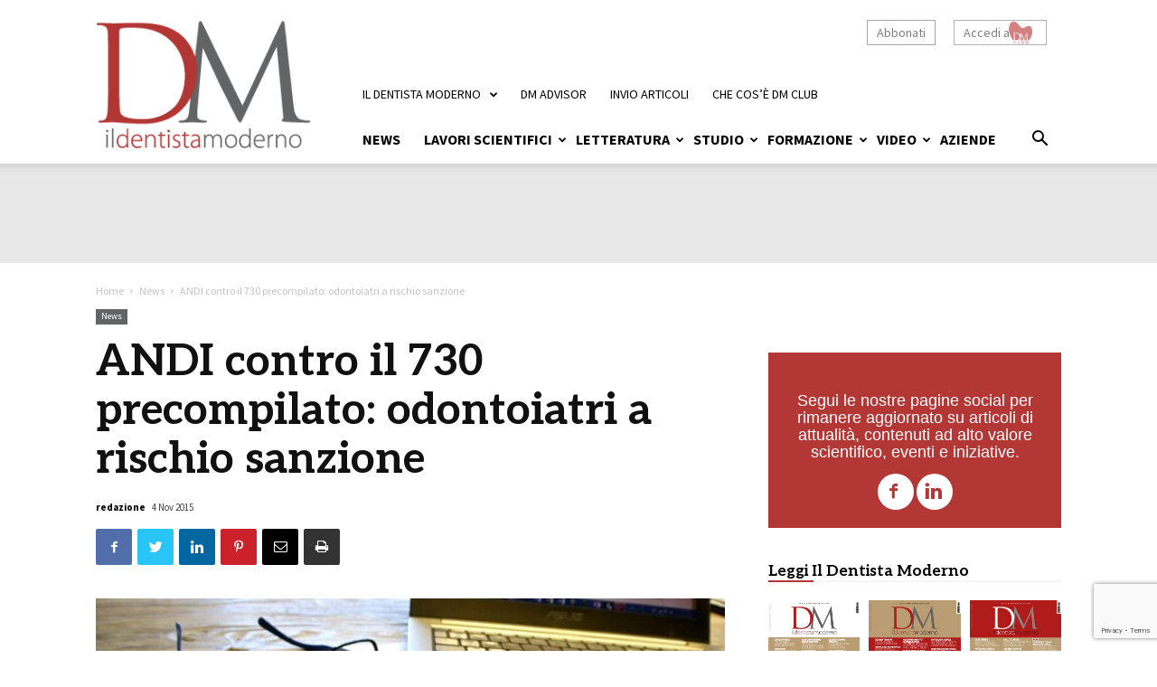

--- FILE ---
content_type: text/html; charset=UTF-8
request_url: https://www.ildentistamoderno.com/andi-contro-il-730-precompilato-odontoiatri/
body_size: 34533
content:
<!doctype html >
<!--[if IE 8]>    <html class="ie8" lang="en"> <![endif]-->
<!--[if IE 9]>    <html class="ie9" lang="en"> <![endif]-->
<!--[if gt IE 8]><!--> <html lang="it-IT"> <!--<![endif]-->
<head>
    
    <meta charset="UTF-8" />
    <meta name="viewport" content="width=device-width, initial-scale=1.0">
    <link rel="pingback" href="https://www.ildentistamoderno.com/xmlrpc.php" />
    <meta name='robots' content='index, follow, max-image-preview:large, max-snippet:-1, max-video-preview:-1' />
<meta property="og:image" content="https://static.tecnichenuove.it/ildentistamoderno/2015/09/taxes-740202.jpg" /><link rel="icon" type="image/png" href="https://static.tecnichenuove.it/ildentistamoderno/2019/03/dm-16.png"><link rel="apple-touch-icon-precomposed" sizes="76x76" href="https://static.tecnichenuove.it/ildentistamoderno/2019/03/dm-76.png"/><link rel="apple-touch-icon-precomposed" sizes="120x120" href="https://static.tecnichenuove.it/ildentistamoderno/2019/03/dm-120.png"/><link rel="apple-touch-icon-precomposed" sizes="152x152" href="https://static.tecnichenuove.it/ildentistamoderno/2019/03/dm-152.png"/><link rel="apple-touch-icon-precomposed" sizes="114x114" href="https://static.tecnichenuove.it/ildentistamoderno/2019/03/dm-114.png"/><link rel="apple-touch-icon-precomposed" sizes="144x144" href="https://static.tecnichenuove.it/ildentistamoderno/2019/03/dm-144.png"/>
	<!-- This site is optimized with the Yoast SEO plugin v26.7 - https://yoast.com/wordpress/plugins/seo/ -->
	<title>ANDI contro il 730 precompilato: odontoiatri a rischio sanzione</title>
	<meta name="description" content="Continua la lotta di ANDI contro la norma sulla semplificazione fiscale e dichiarazione dei redditi precompilata che imporrebbe a medici e dentisti di" />
	<link rel="canonical" href="https://www.ildentistamoderno.com/andi-contro-il-730-precompilato-odontoiatri/" />
	<meta name="twitter:card" content="summary_large_image" />
	<meta name="twitter:title" content="ANDI contro il 730 precompilato: odontoiatri a rischio sanzione" />
	<meta name="twitter:description" content="Continua la lotta di ANDI contro la norma sulla semplificazione fiscale e dichiarazione dei redditi precompilata che imporrebbe a medici e dentisti di" />
	<meta name="twitter:image" content="https://static.tecnichenuove.it/ildentistamoderno/2015/09/taxes-740202.jpg" />
	<meta name="twitter:label1" content="Scritto da" />
	<meta name="twitter:data1" content="redazione" />
	<meta name="twitter:label2" content="Tempo di lettura stimato" />
	<meta name="twitter:data2" content="2 minuti" />
	<script type="application/ld+json" class="yoast-schema-graph">{"@context":"https://schema.org","@graph":[{"@type":"Article","@id":"https://www.ildentistamoderno.com/andi-contro-il-730-precompilato-odontoiatri/#article","isPartOf":{"@id":"https://www.ildentistamoderno.com/andi-contro-il-730-precompilato-odontoiatri/"},"author":[{"@id":"https://www.ildentistamoderno.com/#/schema/person/22d68d080f8c272dceaa7a36376cfd43"}],"headline":"ANDI contro il 730 precompilato: odontoiatri a rischio sanzione","datePublished":"2015-11-04T07:02:46+00:00","mainEntityOfPage":{"@id":"https://www.ildentistamoderno.com/andi-contro-il-730-precompilato-odontoiatri/"},"wordCount":367,"commentCount":2,"image":{"@id":"https://www.ildentistamoderno.com/andi-contro-il-730-precompilato-odontoiatri/#primaryimage"},"thumbnailUrl":"https://static.tecnichenuove.it/ildentistamoderno/2015/09/taxes-740202.jpg","keywords":["730 precompilato","ANDI","dentisti","Fimmg","odontoiatri","sanzioni","TAR","trattamento dati"],"articleSection":["News"],"inLanguage":"it-IT","potentialAction":[{"@type":"CommentAction","name":"Comment","target":["https://www.ildentistamoderno.com/andi-contro-il-730-precompilato-odontoiatri/#respond"]}]},{"@type":"WebPage","@id":"https://www.ildentistamoderno.com/andi-contro-il-730-precompilato-odontoiatri/","url":"https://www.ildentistamoderno.com/andi-contro-il-730-precompilato-odontoiatri/","name":"ANDI contro il 730 precompilato: odontoiatri a rischio sanzione","isPartOf":{"@id":"https://www.ildentistamoderno.com/#website"},"primaryImageOfPage":{"@id":"https://www.ildentistamoderno.com/andi-contro-il-730-precompilato-odontoiatri/#primaryimage"},"image":{"@id":"https://www.ildentistamoderno.com/andi-contro-il-730-precompilato-odontoiatri/#primaryimage"},"thumbnailUrl":"https://static.tecnichenuove.it/ildentistamoderno/2015/09/taxes-740202.jpg","datePublished":"2015-11-04T07:02:46+00:00","author":{"@id":"https://www.ildentistamoderno.com/#/schema/person/22d68d080f8c272dceaa7a36376cfd43"},"description":"Continua la lotta di ANDI contro la norma sulla semplificazione fiscale e dichiarazione dei redditi precompilata che imporrebbe a medici e dentisti di","breadcrumb":{"@id":"https://www.ildentistamoderno.com/andi-contro-il-730-precompilato-odontoiatri/#breadcrumb"},"inLanguage":"it-IT","potentialAction":[{"@type":"ReadAction","target":["https://www.ildentistamoderno.com/andi-contro-il-730-precompilato-odontoiatri/"]}]},{"@type":"ImageObject","inLanguage":"it-IT","@id":"https://www.ildentistamoderno.com/andi-contro-il-730-precompilato-odontoiatri/#primaryimage","url":"https://static.tecnichenuove.it/ildentistamoderno/2015/09/taxes-740202.jpg","contentUrl":"https://static.tecnichenuove.it/ildentistamoderno/2015/09/taxes-740202.jpg","width":3661,"height":2278,"caption":"730 precompilato: ANDI si oppone ad un altro obbligo burocratico per il dentista liberi professionisti fondi"},{"@type":"BreadcrumbList","@id":"https://www.ildentistamoderno.com/andi-contro-il-730-precompilato-odontoiatri/#breadcrumb","itemListElement":[{"@type":"ListItem","position":1,"name":"Home","item":"https://www.ildentistamoderno.com/"},{"@type":"ListItem","position":2,"name":"ANDI contro il 730 precompilato: odontoiatri a rischio sanzione"}]},{"@type":"WebSite","@id":"https://www.ildentistamoderno.com/#website","url":"https://www.ildentistamoderno.com/","name":"DM Il Dentista Moderno","description":"","potentialAction":[{"@type":"SearchAction","target":{"@type":"EntryPoint","urlTemplate":"https://www.ildentistamoderno.com/?s={search_term_string}"},"query-input":{"@type":"PropertyValueSpecification","valueRequired":true,"valueName":"search_term_string"}}],"inLanguage":"it-IT"},{"@type":"Person","@id":"https://www.ildentistamoderno.com/#/schema/person/22d68d080f8c272dceaa7a36376cfd43","name":"redazione","image":{"@type":"ImageObject","inLanguage":"it-IT","@id":"https://www.ildentistamoderno.com/#/schema/person/image/f8c7241c20bd69178ac8b205c5810bcb","url":"https://secure.gravatar.com/avatar/6f8d2933a766ae73e850b84083d04c0addbe35cc92e058c5d10a9c7684676d41?s=96&d=mm&r=g","contentUrl":"https://secure.gravatar.com/avatar/6f8d2933a766ae73e850b84083d04c0addbe35cc92e058c5d10a9c7684676d41?s=96&d=mm&r=g","caption":"redazione"},"url":"https://www.ildentistamoderno.com/author/davidebattaglia/"}]}</script>
	<!-- / Yoast SEO plugin. -->


<link rel='dns-prefetch' href='//fonts.googleapis.com' />
<link rel="alternate" type="application/rss+xml" title="DM Il Dentista Moderno &raquo; Feed" href="https://www.ildentistamoderno.com/feed/" />
<link rel="alternate" type="application/rss+xml" title="DM Il Dentista Moderno &raquo; Feed dei commenti" href="https://www.ildentistamoderno.com/comments/feed/" />
<link rel="alternate" type="text/calendar" title="DM Il Dentista Moderno &raquo; iCal Feed" href="https://www.ildentistamoderno.com/eventi/?ical=1" />
<link rel="alternate" type="application/rss+xml" title="DM Il Dentista Moderno &raquo; ANDI contro il 730 precompilato: odontoiatri a rischio sanzione Feed dei commenti" href="https://www.ildentistamoderno.com/andi-contro-il-730-precompilato-odontoiatri/feed/" />
<link rel="alternate" title="oEmbed (JSON)" type="application/json+oembed" href="https://www.ildentistamoderno.com/wp-json/oembed/1.0/embed?url=https%3A%2F%2Fwww.ildentistamoderno.com%2Fandi-contro-il-730-precompilato-odontoiatri%2F" />
<link rel="alternate" title="oEmbed (XML)" type="text/xml+oembed" href="https://www.ildentistamoderno.com/wp-json/oembed/1.0/embed?url=https%3A%2F%2Fwww.ildentistamoderno.com%2Fandi-contro-il-730-precompilato-odontoiatri%2F&#038;format=xml" />
<!-- www.ildentistamoderno.com is managing ads with Advanced Ads 2.0.16 – https://wpadvancedads.com/ --><script id="ilden-ready">
			window.advanced_ads_ready=function(e,a){a=a||"complete";var d=function(e){return"interactive"===a?"loading"!==e:"complete"===e};d(document.readyState)?e():document.addEventListener("readystatechange",(function(a){d(a.target.readyState)&&e()}),{once:"interactive"===a})},window.advanced_ads_ready_queue=window.advanced_ads_ready_queue||[];		</script>
		<style id='wp-img-auto-sizes-contain-inline-css' type='text/css'>
img:is([sizes=auto i],[sizes^="auto," i]){contain-intrinsic-size:3000px 1500px}
/*# sourceURL=wp-img-auto-sizes-contain-inline-css */
</style>
<style id='wp-emoji-styles-inline-css' type='text/css'>

	img.wp-smiley, img.emoji {
		display: inline !important;
		border: none !important;
		box-shadow: none !important;
		height: 1em !important;
		width: 1em !important;
		margin: 0 0.07em !important;
		vertical-align: -0.1em !important;
		background: none !important;
		padding: 0 !important;
	}
/*# sourceURL=wp-emoji-styles-inline-css */
</style>
<link rel='stylesheet' id='wp-block-library-css' href='https://www.ildentistamoderno.com/wp-includes/css/dist/block-library/style.min.css' type='text/css' media='all' />
<style id='wp-block-library-inline-css' type='text/css'>
/*wp_block_styles_on_demand_placeholder:696ba66349b7d*/
/*# sourceURL=wp-block-library-inline-css */
</style>
<style id='classic-theme-styles-inline-css' type='text/css'>
/*! This file is auto-generated */
.wp-block-button__link{color:#fff;background-color:#32373c;border-radius:9999px;box-shadow:none;text-decoration:none;padding:calc(.667em + 2px) calc(1.333em + 2px);font-size:1.125em}.wp-block-file__button{background:#32373c;color:#fff;text-decoration:none}
/*# sourceURL=/wp-includes/css/classic-themes.min.css */
</style>
<link rel='stylesheet' id='mediaelement-css' href='https://www.ildentistamoderno.com/wp-includes/js/mediaelement/mediaelementplayer-legacy.min.css' type='text/css' media='all' />
<link rel='stylesheet' id='wp-mediaelement-css' href='https://www.ildentistamoderno.com/wp-includes/js/mediaelement/wp-mediaelement.min.css' type='text/css' media='all' />
<link rel='stylesheet' id='view_editor_gutenberg_frontend_assets-css' href='https://www.ildentistamoderno.com/wp-content/plugins/wp-views/public/css/views-frontend.css' type='text/css' media='all' />
<style id='view_editor_gutenberg_frontend_assets-inline-css' type='text/css'>
.wpv-sort-list-dropdown.wpv-sort-list-dropdown-style-default > span.wpv-sort-list,.wpv-sort-list-dropdown.wpv-sort-list-dropdown-style-default .wpv-sort-list-item {border-color: #cdcdcd;}.wpv-sort-list-dropdown.wpv-sort-list-dropdown-style-default .wpv-sort-list-item a {color: #444;background-color: #fff;}.wpv-sort-list-dropdown.wpv-sort-list-dropdown-style-default a:hover,.wpv-sort-list-dropdown.wpv-sort-list-dropdown-style-default a:focus {color: #000;background-color: #eee;}.wpv-sort-list-dropdown.wpv-sort-list-dropdown-style-default .wpv-sort-list-item.wpv-sort-list-current a {color: #000;background-color: #eee;}
.wpv-sort-list-dropdown.wpv-sort-list-dropdown-style-default > span.wpv-sort-list,.wpv-sort-list-dropdown.wpv-sort-list-dropdown-style-default .wpv-sort-list-item {border-color: #cdcdcd;}.wpv-sort-list-dropdown.wpv-sort-list-dropdown-style-default .wpv-sort-list-item a {color: #444;background-color: #fff;}.wpv-sort-list-dropdown.wpv-sort-list-dropdown-style-default a:hover,.wpv-sort-list-dropdown.wpv-sort-list-dropdown-style-default a:focus {color: #000;background-color: #eee;}.wpv-sort-list-dropdown.wpv-sort-list-dropdown-style-default .wpv-sort-list-item.wpv-sort-list-current a {color: #000;background-color: #eee;}.wpv-sort-list-dropdown.wpv-sort-list-dropdown-style-grey > span.wpv-sort-list,.wpv-sort-list-dropdown.wpv-sort-list-dropdown-style-grey .wpv-sort-list-item {border-color: #cdcdcd;}.wpv-sort-list-dropdown.wpv-sort-list-dropdown-style-grey .wpv-sort-list-item a {color: #444;background-color: #eeeeee;}.wpv-sort-list-dropdown.wpv-sort-list-dropdown-style-grey a:hover,.wpv-sort-list-dropdown.wpv-sort-list-dropdown-style-grey a:focus {color: #000;background-color: #e5e5e5;}.wpv-sort-list-dropdown.wpv-sort-list-dropdown-style-grey .wpv-sort-list-item.wpv-sort-list-current a {color: #000;background-color: #e5e5e5;}
.wpv-sort-list-dropdown.wpv-sort-list-dropdown-style-default > span.wpv-sort-list,.wpv-sort-list-dropdown.wpv-sort-list-dropdown-style-default .wpv-sort-list-item {border-color: #cdcdcd;}.wpv-sort-list-dropdown.wpv-sort-list-dropdown-style-default .wpv-sort-list-item a {color: #444;background-color: #fff;}.wpv-sort-list-dropdown.wpv-sort-list-dropdown-style-default a:hover,.wpv-sort-list-dropdown.wpv-sort-list-dropdown-style-default a:focus {color: #000;background-color: #eee;}.wpv-sort-list-dropdown.wpv-sort-list-dropdown-style-default .wpv-sort-list-item.wpv-sort-list-current a {color: #000;background-color: #eee;}.wpv-sort-list-dropdown.wpv-sort-list-dropdown-style-grey > span.wpv-sort-list,.wpv-sort-list-dropdown.wpv-sort-list-dropdown-style-grey .wpv-sort-list-item {border-color: #cdcdcd;}.wpv-sort-list-dropdown.wpv-sort-list-dropdown-style-grey .wpv-sort-list-item a {color: #444;background-color: #eeeeee;}.wpv-sort-list-dropdown.wpv-sort-list-dropdown-style-grey a:hover,.wpv-sort-list-dropdown.wpv-sort-list-dropdown-style-grey a:focus {color: #000;background-color: #e5e5e5;}.wpv-sort-list-dropdown.wpv-sort-list-dropdown-style-grey .wpv-sort-list-item.wpv-sort-list-current a {color: #000;background-color: #e5e5e5;}.wpv-sort-list-dropdown.wpv-sort-list-dropdown-style-blue > span.wpv-sort-list,.wpv-sort-list-dropdown.wpv-sort-list-dropdown-style-blue .wpv-sort-list-item {border-color: #0099cc;}.wpv-sort-list-dropdown.wpv-sort-list-dropdown-style-blue .wpv-sort-list-item a {color: #444;background-color: #cbddeb;}.wpv-sort-list-dropdown.wpv-sort-list-dropdown-style-blue a:hover,.wpv-sort-list-dropdown.wpv-sort-list-dropdown-style-blue a:focus {color: #000;background-color: #95bedd;}.wpv-sort-list-dropdown.wpv-sort-list-dropdown-style-blue .wpv-sort-list-item.wpv-sort-list-current a {color: #000;background-color: #95bedd;}
/*# sourceURL=view_editor_gutenberg_frontend_assets-inline-css */
</style>
<link rel='stylesheet' id='contact-form-7-css' href='https://www.ildentistamoderno.com/wp-content/plugins/contact-form-7/includes/css/styles.css' type='text/css' media='all' />
<link rel='stylesheet' id='nbm-paperlit-plugin-user-css' href='https://www.ildentistamoderno.com/wp-content/plugins/nbm-paperlit/user/css/styles.min.css' type='text/css' media='' />
<link rel='stylesheet' id='nbm-user-profile-styles-css' href='https://www.ildentistamoderno.com/wp-content/plugins/nbm-user-profile/css/style-201910.min.css' type='text/css' media='all' />
<style id='woocommerce-inline-inline-css' type='text/css'>
.woocommerce form .form-row .required { visibility: visible; }
/*# sourceURL=woocommerce-inline-inline-css */
</style>
<link rel='stylesheet' id='NextGEN-css' href='https://www.ildentistamoderno.com/wp-content/plugins/nextcellent-gallery-nextgen-legacy/css/nggallery.css' type='text/css' media='screen' />
<link rel='stylesheet' id='NextCellent-Framework-css' href='https://www.ildentistamoderno.com/wp-content/plugins/nextcellent-gallery-nextgen-legacy/css/framework-min.css' type='text/css' media='screen' />
<link rel='stylesheet' id='shutter-css' href='https://www.ildentistamoderno.com/wp-content/plugins/nextcellent-gallery-nextgen-legacy/shutter/shutter-reloaded.css' type='text/css' media='screen' />
<link rel='stylesheet' id='td-plugin-multi-purpose-css' href='https://www.ildentistamoderno.com/wp-content/mu-plugins/td-composer/td-multi-purpose/style.css' type='text/css' media='all' />
<link rel='stylesheet' id='dm-fonts-css' href='https://fonts.googleapis.com/css?family=Aleo%3A700%7CSource+Sans+Pro%3A400%2C400i%2C700%2C700i&#038;display=swap' type='text/css' media='all' />
<link rel='stylesheet' id='td-theme-css' href='https://www.ildentistamoderno.com/wp-content/themes/Newspaper/style.min.css' type='text/css' media='all' />
<link rel='stylesheet' id='main-css' href='https://www.ildentistamoderno.com/wp-content/themes/dm/css/main-202411.css' type='text/css' media='all' />
<link rel='stylesheet' id='js_composer_front-css' href='https://www.ildentistamoderno.com/wp-content/plugins/js_composer/assets/css/js_composer.min.css' type='text/css' media='all' />
<script type="text/javascript" src="https://www.ildentistamoderno.com/wp-content/plugins/wp-views/vendor/toolset/common-es/public/toolset-common-es-frontend.js" id="toolset-common-es-frontend-js"></script>
<script type="text/javascript" src="https://www.ildentistamoderno.com/wp-includes/js/jquery/jquery.min.js" id="jquery-core-js"></script>
<script type="text/javascript" src="https://www.ildentistamoderno.com/wp-includes/js/jquery/jquery-migrate.min.js" id="jquery-migrate-js"></script>
<script type="text/javascript" id="salesforce_nfpluginsettings-js-extra">
/* <![CDATA[ */
var salesforce_nfpluginsettings = {"clearLogRestUrl":"https://www.ildentistamoderno.com/wp-json/salesforce-crm/debug-log/delete-all","clearLogButtonId":"nfsalesforcecrm_clear_debug_logger","downloadLogRestUrl":"https://www.ildentistamoderno.com/wp-json/salesforce-crm/debug-log/get-all","downloadLogButtonId":"nfsalesforcecrm_download_debug_logger"};
//# sourceURL=salesforce_nfpluginsettings-js-extra
/* ]]> */
</script>
<script type="text/javascript" src="https://www.ildentistamoderno.com/wp-content/plugins/ninja-forms-salesforce-crm/assets/js/nfpluginsettings.js" id="salesforce_nfpluginsettings-js"></script>
<script type="text/javascript" id="file_uploads_nfpluginsettings-js-extra">
/* <![CDATA[ */
var params = {"clearLogRestUrl":"https://www.ildentistamoderno.com/wp-json/nf-file-uploads/debug-log/delete-all","clearLogButtonId":"file_uploads_clear_debug_logger","downloadLogRestUrl":"https://www.ildentistamoderno.com/wp-json/nf-file-uploads/debug-log/get-all","downloadLogButtonId":"file_uploads_download_debug_logger"};
//# sourceURL=file_uploads_nfpluginsettings-js-extra
/* ]]> */
</script>
<script type="text/javascript" src="https://www.ildentistamoderno.com/wp-content/plugins/ninja-forms-uploads/assets/js/nfpluginsettings.js" id="file_uploads_nfpluginsettings-js"></script>
<script type="text/javascript" src="https://www.ildentistamoderno.com/wp-content/plugins/woocommerce/assets/js/jquery-blockui/jquery.blockUI.min.js" id="wc-jquery-blockui-js" data-wp-strategy="defer"></script>
<script type="text/javascript" id="wc-add-to-cart-js-extra">
/* <![CDATA[ */
var wc_add_to_cart_params = {"ajax_url":"/wp-admin/admin-ajax.php","wc_ajax_url":"/?wc-ajax=%%endpoint%%","i18n_view_cart":"Visualizza carrello","cart_url":"https://www.ildentistamoderno.com/cart/","is_cart":"","cart_redirect_after_add":"no"};
//# sourceURL=wc-add-to-cart-js-extra
/* ]]> */
</script>
<script type="text/javascript" defer="defer" src="https://www.ildentistamoderno.com/wp-content/plugins/woocommerce/assets/js/frontend/add-to-cart.min.js" id="wc-add-to-cart-js" data-wp-strategy="defer"></script>
<script type="text/javascript" src="https://www.ildentistamoderno.com/wp-content/plugins/woocommerce/assets/js/js-cookie/js.cookie.min.js" id="wc-js-cookie-js" defer="defer" data-wp-strategy="defer"></script>
<script type="text/javascript" id="woocommerce-js-extra">
/* <![CDATA[ */
var woocommerce_params = {"ajax_url":"/wp-admin/admin-ajax.php","wc_ajax_url":"/?wc-ajax=%%endpoint%%","i18n_password_show":"Mostra password","i18n_password_hide":"Nascondi password"};
//# sourceURL=woocommerce-js-extra
/* ]]> */
</script>
<script type="text/javascript" src="https://www.ildentistamoderno.com/wp-content/plugins/woocommerce/assets/js/frontend/woocommerce.min.js" id="woocommerce-js" defer="defer" data-wp-strategy="defer"></script>
<script type="text/javascript" defer="defer" src="https://www.ildentistamoderno.com/wp-content/plugins/js_composer/assets/js/vendors/woocommerce-add-to-cart.js" id="vc_woocommerce-add-to-cart-js-js"></script>
<script type="text/javascript" id="shutter-js-extra">
/* <![CDATA[ */
var shutterSettings = {"msgLoading":"L O A D I N G","msgClose":"Click to Close","imageCount":"1"};
//# sourceURL=shutter-js-extra
/* ]]> */
</script>
<script type="text/javascript" defer="defer" src="https://www.ildentistamoderno.com/wp-content/plugins/nextcellent-gallery-nextgen-legacy/shutter/shutter-reloaded.js" id="shutter-js"></script>
<script type="text/javascript" defer="defer" src="https://www.ildentistamoderno.com/wp-content/plugins/nextcellent-gallery-nextgen-legacy/js/owl.carousel.min.js" id="owl-js"></script>
<link rel="https://api.w.org/" href="https://www.ildentistamoderno.com/wp-json/" /><link rel="alternate" title="JSON" type="application/json" href="https://www.ildentistamoderno.com/wp-json/wp/v2/posts/16016" /><link rel="EditURI" type="application/rsd+xml" title="RSD" href="https://www.ildentistamoderno.com/xmlrpc.php?rsd" />
<meta name="generator" content="WordPress 6.9" />
<meta name="generator" content="WooCommerce 10.4.3" />
<link rel='shortlink' href='https://www.ildentistamoderno.com/?p=16016' />
<!-- <meta name="NextGEN" version="1.9.35" /> -->

<!-- TN_Retargeting HEAD BEGIN for www.ildentistamoderno.com -->

<!-- BEGIN: tag_dm_head -->
<!-- Google Tag Manager 1di2 -->
<script>(function(w,d,s,l,i){w[l]=w[l]||[];w[l].push({'gtm.start':
new Date().getTime(),event:'gtm.js'});var f=d.getElementsByTagName(s)[0],
j=d.createElement(s),dl=l!='dataLayer'?'&l='+l:'';j.async=true;j.src=
'//www.googletagmanager.com/gtm.js?id='+i+dl;f.parentNode.insertBefore(j,f);
})(window,document,'script','dataLayer','GTM-W2R32R');</script>
<!-- End Google Tag Manager -->

<script>(function() {
  var _fbq = window._fbq || (window._fbq = []);
  if (!_fbq.loaded) {
    var fbds = document.createElement('script');
    fbds.async = true;
    fbds.src = '//connect.facebook.net/en_US/fbds.js';
    var s = document.getElementsByTagName('script')[0];
    s.parentNode.insertBefore(fbds, s);
    _fbq.loaded = true;
  }
  _fbq.push(['addPixelId', '1507296149485190']);
})();
window._fbq = window._fbq || [];
window._fbq.push(['track', 'PixelInitialized', {}]);
</script>
<noscript><img height="1" width="1" alt="" style="display:none" src="https://www.facebook.com/tr?id=1507296149485190&ev=PixelInitialized" /></noscript>

<!-- Facebook Pixel Code ATN-->
<script>
!function(f,b,e,v,n,t,s){if(f.fbq)return;n=f.fbq=function(){n.callMethod?
n.callMethod.apply(n,arguments):n.queue.push(arguments)};if(!f._fbq)f._fbq=n;
n.push=n;n.loaded=!0;n.version='2.0';n.queue=[];t=b.createElement(e);t.async=!0;
t.src=v;s=b.getElementsByTagName(e)[0];s.parentNode.insertBefore(t,s)}(window,
document,'script','//connect.facebook.net/en_US/fbevents.js');

fbq('init', '987939654580090');
fbq('track', "PageView");</script>
<noscript><img height="1" width="1" style="display:none"
src="https://www.facebook.com/tr?id=987939654580090&ev=PageView&noscript=1"
/></noscript>
<!-- End Facebook Pixel Code -->

<!-- END: tag_dm_head -->

<!-- BEGIN: tag_fb_tn -->
<!-- Meta Pixel Code -->
<script>
!function(f,b,e,v,n,t,s)
{if(f.fbq)return;n=f.fbq=function(){n.callMethod?
n.callMethod.apply(n,arguments):n.queue.push(arguments)};
if(!f._fbq)f._fbq=n;n.push=n;n.loaded=!0;n.version='2.0';
n.queue=[];t=b.createElement(e);t.async=!0;
t.src=v;s=b.getElementsByTagName(e)[0];
s.parentNode.insertBefore(t,s)}(window, document,'script',
'https://connect.facebook.net/en_US/fbevents.js');
fbq('init', '994576847320083');
fbq('track', 'PageView');
</script>
<noscript><img height="1" width="1" style="display:none"
src="https://www.facebook.com/tr?id=994576847320083&ev=PageView&noscript=1"
/></noscript>
<!-- End Meta Pixel Code -->
<!-- END: tag_fb_tn -->

<!-- BEGIN: tag_smart_dm -->
<!-- Smart AdServer - tag per IlDentistaModerno, Formato "One Call Asincrono (Ajax One Call)" -->
<!-- Pagina : ros -->
<script type="application/javascript" src="//ced.sascdn.com/tag/3130/smart.js" async></script>
<script type="application/javascript">
    var sas = sas || {};
    sas.cmd = sas.cmd || [];
    sas.cmd.push(function() {
        sas.setup({ networkid: 3130, domain: "//www14.smartadserver.com", async: true });
    });
    sas.cmd.push(function() {
        sas.call("onecall", {
            siteId: 239712,
            pageId: 943147,
            formats: [
                { id: 66648 }                
                ,{ id: 66523 }
                ,{ id: 67408 }
                ,{ id: 67409 }
                ,{ id: 66682 }
                ,{ id: 71059 }
                ,{ id: 87018 }
                ,{ id: 66736 }
                ,{ id: 66509 }
                ,{ id: 87017 }
            ],
            target: ''
        });
    });
</script>

<!-- END: tag_smart_dm -->

<!-- TN_Retargeting HEAD END -->
<style>
		#woocommerce-catalog_custom_button {
			background: ##DDDDDD;
			color: ##000000;
			padding: px;
			width: px;
			height: px;
			line-height: px;
			border-radius:px;
			font-size: px;
			border:  px;  solid   #
		}
		#woocommerce-catalog_custom_button:hover {
			background: ##EEEEEE;
			color: ##000000;
		}
		</style>
		<meta name="tec-api-version" content="v1"><meta name="tec-api-origin" content="https://www.ildentistamoderno.com"><link rel="alternate" href="https://www.ildentistamoderno.com/wp-json/tribe/events/v1/" />			<script>
				window.tdwGlobal = {"adminUrl":"https:\/\/www.ildentistamoderno.com\/wp-admin\/","wpRestNonce":"c8dfb74758","wpRestUrl":"https:\/\/www.ildentistamoderno.com\/wp-json\/","permalinkStructure":"\/%postname%\/"};
			</script>
			<!--[if lt IE 9]><script src="https://cdnjs.cloudflare.com/ajax/libs/html5shiv/3.7.3/html5shiv.js"></script><![endif]-->
    	<noscript><style>.woocommerce-product-gallery{ opacity: 1 !important; }</style></noscript>
	 <script> window.addEventListener("load",function(){ var c={script:false,link:false}; function ls(s) { if(!['script','link'].includes(s)||c[s]){return;}c[s]=true; var d=document,f=d.getElementsByTagName(s)[0],j=d.createElement(s); if(s==='script'){j.async=true;j.src='https://www.ildentistamoderno.com/wp-content/plugins/wp-views/vendor/toolset/blocks/public/js/frontend.js?v=1.6.17';}else{ j.rel='stylesheet';j.href='https://www.ildentistamoderno.com/wp-content/plugins/wp-views/vendor/toolset/blocks/public/css/style.css?v=1.6.17';} f.parentNode.insertBefore(j, f); }; function ex(){ls('script');ls('link')} window.addEventListener("scroll", ex, {once: true}); if (('IntersectionObserver' in window) && ('IntersectionObserverEntry' in window) && ('intersectionRatio' in window.IntersectionObserverEntry.prototype)) { var i = 0, fb = document.querySelectorAll("[class^='tb-']"), o = new IntersectionObserver(es => { es.forEach(e => { o.unobserve(e.target); if (e.intersectionRatio > 0) { ex();o.disconnect();}else{ i++;if(fb.length>i){o.observe(fb[i])}} }) }); if (fb.length) { o.observe(fb[i]) } } }) </script>
	<noscript>
		<link rel="stylesheet" href="https://www.ildentistamoderno.com/wp-content/plugins/wp-views/vendor/toolset/blocks/public/css/style.css">
	</noscript><meta name="generator" content="Powered by Visual Composer - drag and drop page builder for WordPress."/>
<!--[if lte IE 9]><link rel="stylesheet" type="text/css" href="https://www.ildentistamoderno.com/wp-content/plugins/js_composer/assets/css/vc_lte_ie9.min.css" media="screen"><![endif]-->
<!-- JS generated by theme -->

<script>
    
    

	    var tdBlocksArray = []; //here we store all the items for the current page

	    //td_block class - each ajax block uses a object of this class for requests
	    function tdBlock() {
		    this.id = '';
		    this.block_type = 1; //block type id (1-234 etc)
		    this.atts = '';
		    this.td_column_number = '';
		    this.td_current_page = 1; //
		    this.post_count = 0; //from wp
		    this.found_posts = 0; //from wp
		    this.max_num_pages = 0; //from wp
		    this.td_filter_value = ''; //current live filter value
		    this.is_ajax_running = false;
		    this.td_user_action = ''; // load more or infinite loader (used by the animation)
		    this.header_color = '';
		    this.ajax_pagination_infinite_stop = ''; //show load more at page x
	    }


        // td_js_generator - mini detector
        (function(){
            var htmlTag = document.getElementsByTagName("html")[0];

	        if ( navigator.userAgent.indexOf("MSIE 10.0") > -1 ) {
                htmlTag.className += ' ie10';
            }

            if ( !!navigator.userAgent.match(/Trident.*rv\:11\./) ) {
                htmlTag.className += ' ie11';
            }

	        if ( navigator.userAgent.indexOf("Edge") > -1 ) {
                htmlTag.className += ' ieEdge';
            }

            if ( /(iPad|iPhone|iPod)/g.test(navigator.userAgent) ) {
                htmlTag.className += ' td-md-is-ios';
            }

            var user_agent = navigator.userAgent.toLowerCase();
            if ( user_agent.indexOf("android") > -1 ) {
                htmlTag.className += ' td-md-is-android';
            }

            if ( -1 !== navigator.userAgent.indexOf('Mac OS X')  ) {
                htmlTag.className += ' td-md-is-os-x';
            }

            if ( /chrom(e|ium)/.test(navigator.userAgent.toLowerCase()) ) {
               htmlTag.className += ' td-md-is-chrome';
            }

            if ( -1 !== navigator.userAgent.indexOf('Firefox') ) {
                htmlTag.className += ' td-md-is-firefox';
            }

            if ( -1 !== navigator.userAgent.indexOf('Safari') && -1 === navigator.userAgent.indexOf('Chrome') ) {
                htmlTag.className += ' td-md-is-safari';
            }

            if( -1 !== navigator.userAgent.indexOf('IEMobile') ){
                htmlTag.className += ' td-md-is-iemobile';
            }

        })();




        var tdLocalCache = {};

        ( function () {
            "use strict";

            tdLocalCache = {
                data: {},
                remove: function (resource_id) {
                    delete tdLocalCache.data[resource_id];
                },
                exist: function (resource_id) {
                    return tdLocalCache.data.hasOwnProperty(resource_id) && tdLocalCache.data[resource_id] !== null;
                },
                get: function (resource_id) {
                    return tdLocalCache.data[resource_id];
                },
                set: function (resource_id, cachedData) {
                    tdLocalCache.remove(resource_id);
                    tdLocalCache.data[resource_id] = cachedData;
                }
            };
        })();

    
    
var tds_login_sing_in_widget="show";
var td_viewport_interval_list=[{"limitBottom":767,"sidebarWidth":228},{"limitBottom":1018,"sidebarWidth":300},{"limitBottom":1140,"sidebarWidth":324}];
var td_animation_stack_effect="type0";
var tds_animation_stack=true;
var td_animation_stack_specific_selectors=".entry-thumb, img";
var td_animation_stack_general_selectors=".td-animation-stack img, .td-animation-stack .entry-thumb, .post img";
var td_ajax_url="https:\/\/www.ildentistamoderno.com\/wp-admin\/admin-ajax.php?td_theme_name=Newspaper&v=9.2.1";
var td_get_template_directory_uri="https:\/\/www.ildentistamoderno.com\/wp-content\/themes\/Newspaper";
var tds_snap_menu="snap";
var tds_logo_on_sticky="show_header_logo";
var tds_header_style="8";
var td_please_wait="Per favore attendi...";
var td_email_user_pass_incorrect="Nome utente o password errati.";
var td_email_user_incorrect="Email o nome utente errati.";
var td_email_incorrect="Email non corretta.";
var tds_more_articles_on_post_enable="";
var tds_more_articles_on_post_time_to_wait="";
var tds_more_articles_on_post_pages_distance_from_top=0;
var tds_theme_color_site_wide="#4db2ec";
var tds_smart_sidebar="enabled";
var tdThemeName="Newspaper";
var td_magnific_popup_translation_tPrev="Precedente (tasto freccia sinistra)";
var td_magnific_popup_translation_tNext="Successivo (tasto freccia destra)";
var td_magnific_popup_translation_tCounter="%curr% di %total%";
var td_magnific_popup_translation_ajax_tError="Il contenuto di %url% non pu\u00f2 essere caricato.";
var td_magnific_popup_translation_image_tError="L'immagine #%curr% non pu\u00f2 essere caricata";
var tdDateNamesI18n={"month_names":["Gennaio","Febbraio","Marzo","Aprile","Maggio","Giugno","Luglio","Agosto","Settembre","Ottobre","Novembre","Dicembre"],"month_names_short":["Gen","Feb","Mar","Apr","Mag","Giu","Lug","Ago","Set","Ott","Nov","Dic"],"day_names":["domenica","luned\u00ec","marted\u00ec","mercoled\u00ec","gioved\u00ec","venerd\u00ec","sabato"],"day_names_short":["Dom","Lun","Mar","Mer","Gio","Ven","Sab"]};
var td_ad_background_click_link="";
var td_ad_background_click_target="";
</script>


<!-- Header style compiled by theme -->

<style>
    
.white-popup-block:after {
        background: rgba(0,0,0,0.8);
        background: -moz-linear-gradient(45deg, rgba(0,0,0,0.8) 0%, rgba(178,54,52,0.9) 100%);
        background: -webkit-gradient(left bottom, right top, color-stop(0%, rgba(0,0,0,0.8)), color-stop(100%, rgba(178,54,52,0.9)));
        background: -webkit-linear-gradient(45deg, rgba(0,0,0,0.8) 0%, rgba(178,54,52,0.9) 100%);
        background: -o-linear-gradient(45deg, rgba(0,0,0,0.8) 0%, rgba(178,54,52,0.9) 100%);
        background: -ms-linear-gradient(45deg, rgba(0,0,0,0.8) 0%, rgba(178,54,52,0.9) 100%);
        background: linear-gradient(45deg, rgba(0,0,0,0.8) 0%, rgba(178,54,52,0.9) 100%);
        filter: progid:DXImageTransform.Microsoft.gradient( startColorstr='rgba(0,0,0,0.8)', endColorstr='rgba(178,54,52,0.9)', GradientType=0 );
    }
</style>

<script src="https://cdn.adapex.io/hb/aaw.dmod.js" async></script>

<script type="application/ld+json">
    {
        "@context": "http://schema.org",
        "@type": "BreadcrumbList",
        "itemListElement": [
            {
                "@type": "ListItem",
                "position": 1,
                "item": {
                    "@type": "WebSite",
                    "@id": "https://www.ildentistamoderno.com/",
                    "name": "Home"
                }
            },
            {
                "@type": "ListItem",
                "position": 2,
                    "item": {
                    "@type": "WebPage",
                    "@id": "https://www.ildentistamoderno.com/argomenti/news/",
                    "name": "News"
                }
            }
            ,{
                "@type": "ListItem",
                "position": 3,
                    "item": {
                    "@type": "WebPage",
                    "@id": "https://www.ildentistamoderno.com/andi-contro-il-730-precompilato-odontoiatri/",
                    "name": "ANDI contro il 730 precompilato: odontoiatri a rischio sanzione"                                
                }
            }    
        ]
    }
</script>
<link rel="icon" href="https://static.tecnichenuove.it/ildentistamoderno/2019/03/cropped-dm-512-32x32.png" sizes="32x32" />
<link rel="icon" href="https://static.tecnichenuove.it/ildentistamoderno/2019/03/cropped-dm-512-192x192.png" sizes="192x192" />
<link rel="apple-touch-icon" href="https://static.tecnichenuove.it/ildentistamoderno/2019/03/cropped-dm-512-180x180.png" />
<meta name="msapplication-TileImage" content="https://static.tecnichenuove.it/ildentistamoderno/2019/03/cropped-dm-512-270x270.png" />

<!-- Button style compiled by theme -->

<style>
    
</style>

<noscript><style type="text/css"> .wpb_animate_when_almost_visible { opacity: 1; }</style></noscript></head>

<body class="wp-singular post-template-default single single-post postid-16016 single-format-standard wp-theme-Newspaper wp-child-theme-dm theme-Newspaper woocommerce-no-js tribe-no-js andi-contro-il-730-precompilato-odontoiatri global-block-template-9 single_template wpb-js-composer js-comp-ver-5.1 vc_responsive views-template-articolo aa-prefix-ilden- td-animation-stack-type0 td-full-layout" itemscope="itemscope" itemtype="https://schema.org/WebPage">

        <div class="td-scroll-up"><i class="td-icon-menu-up"></i></div>
    
    <div class="td-menu-background"></div>
<div id="td-mobile-nav">
    <div class="td-mobile-container">
        <!-- mobile menu top section -->
        <div class="td-menu-socials-wrap">
            <!-- socials -->
            <div class="td-menu-socials">
                
        <span class="td-social-icon-wrap">
            <a target="_blank" href="https://www.facebook.com/DM.ilDentistaModerno/" title="Facebook">
                <i class="td-icon-font td-icon-facebook"></i>
            </a>
        </span>
        <span class="td-social-icon-wrap">
            <a target="_blank" href="https://www.linkedin.com/company/ildentistamoderno/" title="Linkedin">
                <i class="td-icon-font td-icon-linkedin"></i>
            </a>
        </span>
        <span class="td-social-icon-wrap">
            <a target="_blank" href="https://www.ildentistamoderno.com/feed/" title="RSS">
                <i class="td-icon-font td-icon-rss"></i>
            </a>
        </span>            </div>
            <!-- close button -->
            <div class="td-mobile-close">
                <a href="#"><i class="td-icon-close-mobile"></i></a>
            </div>
        </div>

        <!-- login section -->
                    <div class="td-menu-login-section">
                
    <div class="td-guest-wrap">
        <div class="td-menu-avatar"><div class="td-avatar-container"><img alt='' src='https://secure.gravatar.com/avatar/?s=80&#038;d=mm&#038;r=g' srcset='https://secure.gravatar.com/avatar/?s=160&#038;d=mm&#038;r=g 2x' class='avatar avatar-80 photo avatar-default' height='80' width='80' decoding='async'/></div></div>
        <div class="td-menu-login"><a href="/entra-in-dm-club">Accedi</a> <span></span><a href="/registrazione">Registrati</a></div>
    </div>
            </div>
        
        <!-- menu section -->
        <div class="td-mobile-content">
            <div class="menu-navigation-container"><ul id="menu-navigation" class="td-mobile-main-menu"><li id="menu-item-55500" class="menu-item menu-item-type-taxonomy menu-item-object-category current-post-ancestor current-menu-parent current-post-parent menu-item-first menu-item-55500"><a href="https://www.ildentistamoderno.com/argomenti/news/">News</a></li>
<li id="menu-item-8422" class="menu-item menu-item-type-taxonomy menu-item-object-category menu-item-has-children menu-item-8422"><a href="https://www.ildentistamoderno.com/argomenti/lavori-scientifici/">Lavori scientifici<i class="td-icon-menu-right td-element-after"></i></a>
<ul class="sub-menu">
	<li id="menu-item-81152" class="menu-item menu-item-type-custom menu-item-object-custom menu-item-81152"><a href="https://www.ildentistamoderno.com/abstract-contest-sipmo-adr-in-odontoiatria-2024">Abstract</a></li>
	<li id="menu-item-8423" class="menu-item menu-item-type-taxonomy menu-item-object-category menu-item-8423"><a href="https://www.ildentistamoderno.com/argomenti/lavori-scientifici/anestesia-sedazione/">Anestesia &#038; Sedazione</a></li>
	<li id="menu-item-8424" class="menu-item menu-item-type-taxonomy menu-item-object-category menu-item-8424"><a href="https://www.ildentistamoderno.com/argomenti/lavori-scientifici/chirurgia/">Chirurgia</a></li>
	<li id="menu-item-8425" class="menu-item menu-item-type-taxonomy menu-item-object-category menu-item-8425"><a href="https://www.ildentistamoderno.com/argomenti/lavori-scientifici/conservativa/">Conservativa</a></li>
	<li id="menu-item-8575" class="menu-item menu-item-type-taxonomy menu-item-object-category menu-item-8575"><a href="https://www.ildentistamoderno.com/argomenti/lavori-scientifici/endodonzia/">Endodonzia</a></li>
	<li id="menu-item-10464" class="menu-item menu-item-type-taxonomy menu-item-object-category menu-item-10464"><a href="https://www.ildentistamoderno.com/argomenti/lavori-scientifici/fotografia/">Fotografia</a></li>
	<li id="menu-item-8426" class="menu-item menu-item-type-taxonomy menu-item-object-category menu-item-8426"><a href="https://www.ildentistamoderno.com/argomenti/lavori-scientifici/gnatologia/">Gnatologia</a></li>
	<li id="menu-item-8440" class="menu-item menu-item-type-taxonomy menu-item-object-category menu-item-8440"><a href="https://www.ildentistamoderno.com/argomenti/igiene/">Igiene Orale</a></li>
	<li id="menu-item-8580" class="menu-item menu-item-type-taxonomy menu-item-object-category menu-item-8580"><a href="https://www.ildentistamoderno.com/argomenti/lavori-scientifici/imaging/">Imaging</a></li>
	<li id="menu-item-8441" class="menu-item menu-item-type-taxonomy menu-item-object-category menu-item-8441"><a href="https://www.ildentistamoderno.com/argomenti/implantologiaparodontologia/">Implantologia</a></li>
	<li id="menu-item-9210" class="menu-item menu-item-type-taxonomy menu-item-object-category menu-item-9210"><a href="https://www.ildentistamoderno.com/argomenti/lavori-scientifici/medicina/">Medicina</a></li>
	<li id="menu-item-8427" class="menu-item menu-item-type-taxonomy menu-item-object-category menu-item-8427"><a href="https://www.ildentistamoderno.com/argomenti/lavori-scientifici/odontoiatriainfantile/">Odontoiatria Infantile</a></li>
	<li id="menu-item-8428" class="menu-item menu-item-type-taxonomy menu-item-object-category menu-item-8428"><a href="https://www.ildentistamoderno.com/argomenti/lavori-scientifici/ortodonzia/">Ortodonzia</a></li>
	<li id="menu-item-8429" class="menu-item menu-item-type-taxonomy menu-item-object-category menu-item-8429"><a href="https://www.ildentistamoderno.com/argomenti/lavori-scientifici/parodontologia-lavori-scientifici/">Parodontologia</a></li>
	<li id="menu-item-8430" class="menu-item menu-item-type-taxonomy menu-item-object-category menu-item-8430"><a href="https://www.ildentistamoderno.com/argomenti/lavori-scientifici/patologiaorale/">Patologia Orale</a></li>
	<li id="menu-item-8431" class="menu-item menu-item-type-taxonomy menu-item-object-category menu-item-8431"><a href="https://www.ildentistamoderno.com/argomenti/lavori-scientifici/protesi/">Protesi</a></li>
	<li id="menu-item-4056" class="menu-item menu-item-type-taxonomy menu-item-object-category menu-item-4056"><a href="https://www.ildentistamoderno.com/argomenti/lavori-scientifici/prevenzione/">Prevenzione</a></li>
	<li id="menu-item-22580" class="menu-item menu-item-type-taxonomy menu-item-object-category menu-item-22580"><a href="https://www.ildentistamoderno.com/argomenti/lavori-scientifici/ricerca/">Ricerca</a></li>
	<li id="menu-item-8576" class="menu-item menu-item-type-taxonomy menu-item-object-category menu-item-8576"><a href="https://www.ildentistamoderno.com/argomenti/lavori-scientifici/traumatologia/">Traumatologia</a></li>
</ul>
</li>
<li id="menu-item-8434" class="menu-item menu-item-type-taxonomy menu-item-object-category menu-item-has-children menu-item-8434"><a href="https://www.ildentistamoderno.com/argomenti/letteratura/">Letteratura<i class="td-icon-menu-right td-element-after"></i></a>
<ul class="sub-menu">
	<li id="menu-item-8663" class="menu-item menu-item-type-taxonomy menu-item-object-category menu-item-8663"><a href="https://www.ildentistamoderno.com/argomenti/letteratura/anestesia-sedazione-2/">Anestesia &#038; Sedazione</a></li>
	<li id="menu-item-8664" class="menu-item menu-item-type-taxonomy menu-item-object-category menu-item-8664"><a href="https://www.ildentistamoderno.com/argomenti/letteratura/chirurgia-2/">Chirurgia</a></li>
	<li id="menu-item-8665" class="menu-item menu-item-type-taxonomy menu-item-object-category menu-item-8665"><a href="https://www.ildentistamoderno.com/argomenti/letteratura/conservativa-2/">Conservativa</a></li>
	<li id="menu-item-8680" class="menu-item menu-item-type-taxonomy menu-item-object-category menu-item-8680"><a href="https://www.ildentistamoderno.com/argomenti/letteratura/correlazioni-sistemiche/">Correlazioni sistemiche</a></li>
	<li id="menu-item-8666" class="menu-item menu-item-type-taxonomy menu-item-object-category menu-item-8666"><a href="https://www.ildentistamoderno.com/argomenti/letteratura/endodonzia-2/">Endodonzia</a></li>
	<li id="menu-item-8667" class="menu-item menu-item-type-taxonomy menu-item-object-category menu-item-8667"><a href="https://www.ildentistamoderno.com/argomenti/letteratura/farmacologia/">Farmacologia</a></li>
	<li id="menu-item-8668" class="menu-item menu-item-type-taxonomy menu-item-object-category menu-item-8668"><a href="https://www.ildentistamoderno.com/argomenti/letteratura/gnatologia-letteratura/">Gnatologia</a></li>
	<li id="menu-item-8669" class="menu-item menu-item-type-taxonomy menu-item-object-category menu-item-8669"><a href="https://www.ildentistamoderno.com/argomenti/letteratura/igiene-orale-2/">Igiene Orale</a></li>
	<li id="menu-item-8678" class="menu-item menu-item-type-taxonomy menu-item-object-category menu-item-8678"><a href="https://www.ildentistamoderno.com/argomenti/letteratura/imaging-2/">Imaging</a></li>
	<li id="menu-item-8670" class="menu-item menu-item-type-taxonomy menu-item-object-category menu-item-8670"><a href="https://www.ildentistamoderno.com/argomenti/letteratura/implantologia-2/">Implantologia</a></li>
	<li id="menu-item-8682" class="menu-item menu-item-type-taxonomy menu-item-object-category menu-item-8682"><a href="https://www.ildentistamoderno.com/argomenti/letteratura/medicina-legale-2/">Medicina Legale</a></li>
	<li id="menu-item-8671" class="menu-item menu-item-type-taxonomy menu-item-object-category menu-item-8671"><a href="https://www.ildentistamoderno.com/argomenti/letteratura/odontoiatria-infantile-2/">Odontoiatria Infantile</a></li>
	<li id="menu-item-8672" class="menu-item menu-item-type-taxonomy menu-item-object-category menu-item-8672"><a href="https://www.ildentistamoderno.com/argomenti/letteratura/ortodonzia-2/">Ortodonzia</a></li>
	<li id="menu-item-8673" class="menu-item menu-item-type-taxonomy menu-item-object-category menu-item-8673"><a href="https://www.ildentistamoderno.com/argomenti/letteratura/parodontologia-2/">Parodontologia</a></li>
	<li id="menu-item-8674" class="menu-item menu-item-type-taxonomy menu-item-object-category menu-item-8674"><a href="https://www.ildentistamoderno.com/argomenti/letteratura/patologia-orale-2/">Patologia Orale</a></li>
	<li id="menu-item-8675" class="menu-item menu-item-type-taxonomy menu-item-object-category menu-item-8675"><a href="https://www.ildentistamoderno.com/argomenti/letteratura/profilassi/">Profilassi</a></li>
	<li id="menu-item-8676" class="menu-item menu-item-type-taxonomy menu-item-object-category menu-item-8676"><a href="https://www.ildentistamoderno.com/argomenti/letteratura/protesi-2/">Protesi</a></li>
	<li id="menu-item-62661" class="menu-item menu-item-type-taxonomy menu-item-object-category menu-item-62661"><a href="https://www.ildentistamoderno.com/argomenti/letteratura/radioprotezione/">Radioprotezione</a></li>
	<li id="menu-item-8677" class="menu-item menu-item-type-taxonomy menu-item-object-category menu-item-8677"><a href="https://www.ildentistamoderno.com/argomenti/letteratura/rischio-professionale/">Rischio Professionale</a></li>
</ul>
</li>
<li id="menu-item-30649" class="menu-item menu-item-type-taxonomy menu-item-object-category menu-item-has-children menu-item-30649"><a href="https://www.ildentistamoderno.com/argomenti/studio/">Studio<i class="td-icon-menu-right td-element-after"></i></a>
<ul class="sub-menu">
	<li id="menu-item-22211" class="menu-item menu-item-type-taxonomy menu-item-object-category menu-item-22211"><a href="https://www.ildentistamoderno.com/argomenti/studio/gestione-dello-studio/">Gestione dello studio</a></li>
	<li id="menu-item-30646" class="menu-item menu-item-type-taxonomy menu-item-object-category menu-item-30646"><a href="https://www.ildentistamoderno.com/argomenti/studio/professione/legale/">Legale</a></li>
	<li id="menu-item-27848" class="menu-item menu-item-type-taxonomy menu-item-object-category menu-item-27848"><a href="https://www.ildentistamoderno.com/argomenti/studio/marketing/">Marketing</a></li>
	<li id="menu-item-30647" class="menu-item menu-item-type-taxonomy menu-item-object-category menu-item-30647"><a href="https://www.ildentistamoderno.com/argomenti/studio/professione/">Professione</a></li>
	<li id="menu-item-27866" class="menu-item menu-item-type-taxonomy menu-item-object-category menu-item-27866"><a href="https://www.ildentistamoderno.com/argomenti/studio/progettazione/">Progettazione</a></li>
	<li id="menu-item-27867" class="menu-item menu-item-type-taxonomy menu-item-object-category menu-item-27867"><a href="https://www.ildentistamoderno.com/argomenti/studio/psicologia-comunicazione/">Psicologia &#038; Comunicazione</a></li>
</ul>
</li>
<li id="menu-item-82996" class="menu-item menu-item-type-custom menu-item-object-custom menu-item-has-children menu-item-82996"><a target="_blank" href="https://www.tecnichenuove.com/corsi?filtro_argomento=%7Codontoiatria-generico">Formazione<i class="td-icon-menu-right td-element-after"></i></a>
<ul class="sub-menu">
	<li id="menu-item-55626" class="menu-item menu-item-type-custom menu-item-object-custom menu-item-55626"><a target="_blank" href="https://www.tecnichenuove.com/corsi?filtro_destinatari=%7Caso-assistente-di-studio-odontoiatrico">Corsi ASO</a></li>
	<li id="menu-item-28800" class="menu-item menu-item-type-custom menu-item-object-custom menu-item-28800"><a target="_blank" href="https://www.tecnichenuove.com/corsi?filtro_destinatari=%7Cigienisti-dentali">Corsi per igienisti dentali</a></li>
	<li id="menu-item-28801" class="menu-item menu-item-type-custom menu-item-object-custom menu-item-28801"><a target="_blank" href="https://www.tecnichenuove.com/corsi?filtro_destinatari=%7Codontoiatria">Corsi per odontoiatri</a></li>
	<li id="menu-item-55625" class="menu-item menu-item-type-custom menu-item-object-custom menu-item-55625"><a target="_blank" href="https://www.tecnichenuove.com/corsi/tipologie/sicurezza-sul-lavoro?filter_destinatari=lavoratori-studi-odontoiatrici%2Crappresentante-lavoratori-sicurezza%2Codontoiatri&#038;query_type_destinatari=or&#038;filtro_argomento=%7Codontoiatria-generico">Corsi per la sicurezza</a></li>
</ul>
</li>
<li id="menu-item-55496" class="menu-item menu-item-type-taxonomy menu-item-object-category menu-item-has-children menu-item-55496"><a href="https://www.ildentistamoderno.com/argomenti/video/">Video<i class="td-icon-menu-right td-element-after"></i></a>
<ul class="sub-menu">
	<li id="menu-item-71500" class="menu-item menu-item-type-custom menu-item-object-custom menu-item-71500"><a href="https://www.ildentistamoderno.com/gestione-dello-studio-e-comunicazione-con-il-paziente/">Video-pillole</a></li>
	<li id="menu-item-55498" class="menu-item menu-item-type-taxonomy menu-item-object-category menu-item-55498"><a href="https://www.ildentistamoderno.com/argomenti/video/video-clinici/">Clinici</a></li>
	<li id="menu-item-55499" class="menu-item menu-item-type-taxonomy menu-item-object-category menu-item-55499"><a href="https://www.ildentistamoderno.com/argomenti/video/interviste-agli-esperti/">Interviste</a></li>
	<li id="menu-item-55497" class="menu-item menu-item-type-taxonomy menu-item-object-category menu-item-55497"><a href="https://www.ildentistamoderno.com/argomenti/video/web/">web</a></li>
</ul>
</li>
<li id="menu-item-71243" class="menu-item menu-item-type-taxonomy menu-item-object-category menu-item-71243"><a href="https://www.ildentistamoderno.com/argomenti/aziende/">Aziende</a></li>
</ul></div><div class="menu-top-menu-container"><ul id="menu-top-menu" class="td-mobile-main-menu"><li id="menu-item-44187" class="menu-item menu-item-type-custom menu-item-object-custom menu-item-has-children menu-item-first td-menu-item td-normal-menu menu-item-44187"><a href="/">Il Dentista Moderno <i class="td-icon-menu-down"></i><i class="td-icon-menu-right td-element-after"></i></a>
<ul class="sub-menu">
	<li id="menu-item-2920" class="menu-item menu-item-type-post_type menu-item-object-page td-menu-item td-normal-menu menu-item-2920"><a href="https://www.ildentistamoderno.com/la-rivista/">La rivista</a></li>
	<li id="menu-item-2921" class="menu-item menu-item-type-custom menu-item-object-custom td-menu-item td-normal-menu menu-item-2921"><a target="_blank" href="https://www.tecnichenuove.com/prodotto/dm-il-dentista-moderno/">Abbonati alla rivista</a></li>
	<li id="menu-item-4107" class="menu-item menu-item-type-post_type menu-item-object-page td-menu-item td-normal-menu menu-item-4107"><a href="https://www.ildentistamoderno.com/editorial-board/">Editorial board</a></li>
	<li id="menu-item-4077" class="menu-item menu-item-type-post_type menu-item-object-page td-menu-item td-normal-menu menu-item-4077"><a href="https://www.ildentistamoderno.com/linee-guida-per-la-pubblicazione/">Linee guida per la pubblicazione</a></li>
	<li id="menu-item-8007" class="menu-item menu-item-type-post_type menu-item-object-page td-menu-item td-normal-menu menu-item-8007"><a href="https://www.ildentistamoderno.com/etica/">Publication Ethics and Malpractice Statement</a></li>
	<li id="menu-item-15676" class="menu-item menu-item-type-post_type menu-item-object-page td-menu-item td-normal-menu menu-item-15676"><a href="https://www.ildentistamoderno.com/pubblicita/">Pubblicità</a></li>
</ul>
</li>
<li id="menu-item-44188" class="menu-item menu-item-type-post_type menu-item-object-page td-menu-item td-normal-menu menu-item-44188"><a href="https://www.ildentistamoderno.com/dm-advisor/">DM Advisor</a></li>
<li id="menu-item-44190" class="menu-item menu-item-type-post_type menu-item-object-page td-menu-item td-normal-menu menu-item-44190"><a href="https://www.ildentistamoderno.com/invio-articoli/">Invio articoli</a></li>
<li id="menu-item-17818" class="menu-item menu-item-type-custom menu-item-object-custom td-menu-item td-normal-menu menu-item-17818"><a target="_blank" href="https://www.ildentistamoderno.com/dm-club-abbonamento/">Che cos&#8217;è DM CLUB</a></li>
<li id="menu-item-44870" class="solomobile menu-item menu-item-type-post_type menu-item-object-page td-menu-item td-normal-menu menu-item-44870"><a href="https://www.ildentistamoderno.com/dm-club/">DM Club</a></li>
</ul></div>        </div>
    </div>

</div>    <div class="td-search-background"></div>
<div class="td-search-wrap-mob">
	<div class="td-drop-down-search" aria-labelledby="td-header-search-button">
		<form method="get" class="td-search-form" action="https://www.ildentistamoderno.com/">
			<!-- close button -->
			<div class="td-search-close">
				<a href="#"><i class="td-icon-close-mobile"></i></a>
			</div>
			<div role="search" class="td-search-input">
				<span>Cerca</span>
				<input id="td-header-search-mob" type="text" value="" name="s" autocomplete="off" />
			</div>
            <input class="wpb_button wpb_btn-inverse btn" type="submit" id="td-header-isearch-mob" value="Cerca">
		</form>
		<div id="td-aj-search-mob"></div>
	</div>
</div>    
    
    <div id="td-outer-wrap" class="td-theme-wrap">
    
        <!--
Header style 8
-->


<div class="td-header-wrap td-header-style-8 ">
    
    <div class="td-container ">
        <div class="td-header-sp-logo">
                    <a class="td-main-logo" href="https://www.ildentistamoderno.com/">
            <img class="td-retina-data" data-retina="https://static.tecnichenuove.it/ildentistamoderno/2019/03/dm-500.png" src="https://static.tecnichenuove.it/ildentistamoderno/2019/03/dm-250.png" alt=""/>
            <span class="td-visual-hidden">DM Il Dentista Moderno</span>
        </a>
            </div>
    </div>
    <div class="td-header-top-menu-full td-container-wrap ">
        <div class="td-container">
            <div class="td-header-row td-header-top-menu">
                
    <div class="top-bar-style-4">
        <div class="td-header-sp-top-widget">
    
    </div>        
<div class="td-header-sp-top-menu">


	<ul class="top-header-menu td_ul_login"><li class="menu-item"><a href=https://sso.tecnichenuove.it/?client_id=421g03s20a86s3ni5dp6ph0k5c&response_type=code&scope=email+openid+phone&redirect_uri=https://www.ildentistamoderno.com/andi-contro-il-730-precompilato-odontoiatri/&forceAuth=false>Accedi a</a><span class="td-sp-ico-login td_sp_login_ico_style"></span></li></ul><div class="menu-top-container"><ul id="menu-abbonati" class="top-header-menu dm-menu"><li id="menu-item-61479" class="menu-item menu-item-type-custom menu-item-object-custom menu-item-first td-menu-item td-normal-menu menu-item-61479"><a target="_blank" href="https://www.tecnichenuove.com/prodotto/dm-il-dentista-moderno/">Abbonati</a></li>
</ul></div></div>
    </div>

<!-- LOGIN MODAL -->

                <div  id="login-form" class="white-popup-block mfp-hide mfp-with-anim">
                    <div class="td-login-wrap">
                        <a href="#" class="td-back-button"><i class="td-icon-modal-back"></i></a>
                        <div id="td-login-div" class="td-login-form-div td-display-block">
                            <div class="td-login-panel-title">Accedi</div>
                            <div class="td-login-panel-descr">Benvenuto! Accedi al tuo account</div><form name="loginform" id="loginform" action="https://www.ildentistamoderno.com/wp-login.php" method="post"><div class="wp-success"></div><p class="login-username">
				<label for="user_login">Nome utente o indirizzo email</label>
				<input type="text" name="log" id="user_login" autocomplete="username" class="input" value="" size="20" />
			</p><p class="login-password">
				<label for="user_pass">Password</label>
				<input type="password" name="pwd" id="user_pass" autocomplete="current-password" spellcheck="false" class="input" value="" size="20" />
			</p><p class="login-remember"><label><input name="rememberme" type="checkbox" id="rememberme" value="forever" /> Ricordami</label></p><p class="login-submit">
				<input type="submit" name="wp-submit" id="wp-submit" class="button button-primary" value="Accedi" />
				<input type="hidden" name="redirect_to" value="https://www.ildentistamoderno.com/andi-contro-il-730-precompilato-odontoiatri/" />
			</p></form>
                            <div class="td-login-info-text"><a href="https://www.ildentistamoderno.com/wp-login.php?action=lostpassword&redirect_to=https%3A%2F%2Fwww.ildentistamoderno.com%2Fandi-contro-il-730-precompilato-odontoiatri%2F">Password dimenticata?</a></div>
                            
        <div class="link-abbonati">
            <div class="td-login-info-registrazione">Non sei registrato?</div> <a href="/registrazione" class="dmclub-bottone">Crea un account</a>
        </div>
							
							
                        </div>

                        

						<div id="td-forgot-pass-div" class="td-login-form-div td-display-none">
                            <div class="td-login-panel-title">Recupero della password</div>
                            <div class="td-login-panel-descr">Inserisci il tuo nome utente o il tuo indirizzo email.<br> Riceverai tramite email un link per creare una nuova password.</div>
                            <form id="lostpasswordform" action="https://www.ildentistamoderno.com/wp-login.php?action=lostpassword" method="post">
                                <input type="text" name="user_login" id="user_login" placeholder="Nome utente o indirizzo email">
                                <input type="submit" name="submit" class="lostpassword-button" value="Ottieni una nuova password"/>
                            </form>
                            <div class="td-login-info-text"></div>
                        </div>
						
                        
                        
                    </div>
                </div>
                            </div>
        </div>
    </div>
    <div class="td-header-menu-wrap-full td-container-wrap ">
        
        <div class="td-header-menu-wrap td-header-gradient ">
            <div class="td-container">
                <div class="td-header-row td-header-main-menu">
                    <div id="td-header-menu" role="navigation">
    <div id="td-top-mobile-toggle"><a href="#"><i class="td-icon-font td-icon-mobile"></i></a></div>
    <div class="td-main-menu-logo td-logo-in-header">
        		<a class="td-mobile-logo td-sticky-header" href="https://www.ildentistamoderno.com/">
			<img class="td-retina-data" data-retina="https://static.tecnichenuove.it/ildentistamoderno/2019/03/dm-w-200.png" src="https://static.tecnichenuove.it/ildentistamoderno/2019/03/dm-w-100.png" alt=""/>
		</a>
			<a class="td-header-logo td-sticky-header" href="https://www.ildentistamoderno.com/">
			<img class="td-retina-data" data-retina="https://static.tecnichenuove.it/ildentistamoderno/2019/03/dm-500.png" src="https://static.tecnichenuove.it/ildentistamoderno/2019/03/dm-250.png" alt=""/>
		</a>
	    </div>
    <div class="menu-navigation-container"><ul id="menu-navigation-1" class="sf-menu"><li class="menu-item menu-item-type-taxonomy menu-item-object-category current-post-ancestor current-menu-parent current-post-parent menu-item-first td-menu-item td-normal-menu menu-item-55500"><a href="https://www.ildentistamoderno.com/argomenti/news/">News</a></li>
<li class="menu-item menu-item-type-taxonomy menu-item-object-category menu-item-has-children td-menu-item td-normal-menu menu-item-8422"><a href="https://www.ildentistamoderno.com/argomenti/lavori-scientifici/">Lavori scientifici</a>
<ul class="sub-menu">
	<li class="menu-item menu-item-type-custom menu-item-object-custom td-menu-item td-normal-menu menu-item-81152"><a href="https://www.ildentistamoderno.com/abstract-contest-sipmo-adr-in-odontoiatria-2024">Abstract</a></li>
	<li class="menu-item menu-item-type-taxonomy menu-item-object-category td-menu-item td-normal-menu menu-item-8423"><a href="https://www.ildentistamoderno.com/argomenti/lavori-scientifici/anestesia-sedazione/">Anestesia &#038; Sedazione</a></li>
	<li class="menu-item menu-item-type-taxonomy menu-item-object-category td-menu-item td-normal-menu menu-item-8424"><a href="https://www.ildentistamoderno.com/argomenti/lavori-scientifici/chirurgia/">Chirurgia</a></li>
	<li class="menu-item menu-item-type-taxonomy menu-item-object-category td-menu-item td-normal-menu menu-item-8425"><a href="https://www.ildentistamoderno.com/argomenti/lavori-scientifici/conservativa/">Conservativa</a></li>
	<li class="menu-item menu-item-type-taxonomy menu-item-object-category td-menu-item td-normal-menu menu-item-8575"><a href="https://www.ildentistamoderno.com/argomenti/lavori-scientifici/endodonzia/">Endodonzia</a></li>
	<li class="menu-item menu-item-type-taxonomy menu-item-object-category td-menu-item td-normal-menu menu-item-10464"><a href="https://www.ildentistamoderno.com/argomenti/lavori-scientifici/fotografia/">Fotografia</a></li>
	<li class="menu-item menu-item-type-taxonomy menu-item-object-category td-menu-item td-normal-menu menu-item-8426"><a href="https://www.ildentistamoderno.com/argomenti/lavori-scientifici/gnatologia/">Gnatologia</a></li>
	<li class="menu-item menu-item-type-taxonomy menu-item-object-category td-menu-item td-normal-menu menu-item-8440"><a href="https://www.ildentistamoderno.com/argomenti/igiene/">Igiene Orale</a></li>
	<li class="menu-item menu-item-type-taxonomy menu-item-object-category td-menu-item td-normal-menu menu-item-8580"><a href="https://www.ildentistamoderno.com/argomenti/lavori-scientifici/imaging/">Imaging</a></li>
	<li class="menu-item menu-item-type-taxonomy menu-item-object-category td-menu-item td-normal-menu menu-item-8441"><a href="https://www.ildentistamoderno.com/argomenti/implantologiaparodontologia/">Implantologia</a></li>
	<li class="menu-item menu-item-type-taxonomy menu-item-object-category td-menu-item td-normal-menu menu-item-9210"><a href="https://www.ildentistamoderno.com/argomenti/lavori-scientifici/medicina/">Medicina</a></li>
	<li class="menu-item menu-item-type-taxonomy menu-item-object-category td-menu-item td-normal-menu menu-item-8427"><a href="https://www.ildentistamoderno.com/argomenti/lavori-scientifici/odontoiatriainfantile/">Odontoiatria Infantile</a></li>
	<li class="menu-item menu-item-type-taxonomy menu-item-object-category td-menu-item td-normal-menu menu-item-8428"><a href="https://www.ildentistamoderno.com/argomenti/lavori-scientifici/ortodonzia/">Ortodonzia</a></li>
	<li class="menu-item menu-item-type-taxonomy menu-item-object-category td-menu-item td-normal-menu menu-item-8429"><a href="https://www.ildentistamoderno.com/argomenti/lavori-scientifici/parodontologia-lavori-scientifici/">Parodontologia</a></li>
	<li class="menu-item menu-item-type-taxonomy menu-item-object-category td-menu-item td-normal-menu menu-item-8430"><a href="https://www.ildentistamoderno.com/argomenti/lavori-scientifici/patologiaorale/">Patologia Orale</a></li>
	<li class="menu-item menu-item-type-taxonomy menu-item-object-category td-menu-item td-normal-menu menu-item-8431"><a href="https://www.ildentistamoderno.com/argomenti/lavori-scientifici/protesi/">Protesi</a></li>
	<li class="menu-item menu-item-type-taxonomy menu-item-object-category td-menu-item td-normal-menu menu-item-4056"><a href="https://www.ildentistamoderno.com/argomenti/lavori-scientifici/prevenzione/">Prevenzione</a></li>
	<li class="menu-item menu-item-type-taxonomy menu-item-object-category td-menu-item td-normal-menu menu-item-22580"><a href="https://www.ildentistamoderno.com/argomenti/lavori-scientifici/ricerca/">Ricerca</a></li>
	<li class="menu-item menu-item-type-taxonomy menu-item-object-category td-menu-item td-normal-menu menu-item-8576"><a href="https://www.ildentistamoderno.com/argomenti/lavori-scientifici/traumatologia/">Traumatologia</a></li>
</ul>
</li>
<li class="menu-item menu-item-type-taxonomy menu-item-object-category menu-item-has-children td-menu-item td-normal-menu menu-item-8434"><a href="https://www.ildentistamoderno.com/argomenti/letteratura/">Letteratura</a>
<ul class="sub-menu">
	<li class="menu-item menu-item-type-taxonomy menu-item-object-category td-menu-item td-normal-menu menu-item-8663"><a href="https://www.ildentistamoderno.com/argomenti/letteratura/anestesia-sedazione-2/">Anestesia &#038; Sedazione</a></li>
	<li class="menu-item menu-item-type-taxonomy menu-item-object-category td-menu-item td-normal-menu menu-item-8664"><a href="https://www.ildentistamoderno.com/argomenti/letteratura/chirurgia-2/">Chirurgia</a></li>
	<li class="menu-item menu-item-type-taxonomy menu-item-object-category td-menu-item td-normal-menu menu-item-8665"><a href="https://www.ildentistamoderno.com/argomenti/letteratura/conservativa-2/">Conservativa</a></li>
	<li class="menu-item menu-item-type-taxonomy menu-item-object-category td-menu-item td-normal-menu menu-item-8680"><a href="https://www.ildentistamoderno.com/argomenti/letteratura/correlazioni-sistemiche/">Correlazioni sistemiche</a></li>
	<li class="menu-item menu-item-type-taxonomy menu-item-object-category td-menu-item td-normal-menu menu-item-8666"><a href="https://www.ildentistamoderno.com/argomenti/letteratura/endodonzia-2/">Endodonzia</a></li>
	<li class="menu-item menu-item-type-taxonomy menu-item-object-category td-menu-item td-normal-menu menu-item-8667"><a href="https://www.ildentistamoderno.com/argomenti/letteratura/farmacologia/">Farmacologia</a></li>
	<li class="menu-item menu-item-type-taxonomy menu-item-object-category td-menu-item td-normal-menu menu-item-8668"><a href="https://www.ildentistamoderno.com/argomenti/letteratura/gnatologia-letteratura/">Gnatologia</a></li>
	<li class="menu-item menu-item-type-taxonomy menu-item-object-category td-menu-item td-normal-menu menu-item-8669"><a href="https://www.ildentistamoderno.com/argomenti/letteratura/igiene-orale-2/">Igiene Orale</a></li>
	<li class="menu-item menu-item-type-taxonomy menu-item-object-category td-menu-item td-normal-menu menu-item-8678"><a href="https://www.ildentistamoderno.com/argomenti/letteratura/imaging-2/">Imaging</a></li>
	<li class="menu-item menu-item-type-taxonomy menu-item-object-category td-menu-item td-normal-menu menu-item-8670"><a href="https://www.ildentistamoderno.com/argomenti/letteratura/implantologia-2/">Implantologia</a></li>
	<li class="menu-item menu-item-type-taxonomy menu-item-object-category td-menu-item td-normal-menu menu-item-8682"><a href="https://www.ildentistamoderno.com/argomenti/letteratura/medicina-legale-2/">Medicina Legale</a></li>
	<li class="menu-item menu-item-type-taxonomy menu-item-object-category td-menu-item td-normal-menu menu-item-8671"><a href="https://www.ildentistamoderno.com/argomenti/letteratura/odontoiatria-infantile-2/">Odontoiatria Infantile</a></li>
	<li class="menu-item menu-item-type-taxonomy menu-item-object-category td-menu-item td-normal-menu menu-item-8672"><a href="https://www.ildentistamoderno.com/argomenti/letteratura/ortodonzia-2/">Ortodonzia</a></li>
	<li class="menu-item menu-item-type-taxonomy menu-item-object-category td-menu-item td-normal-menu menu-item-8673"><a href="https://www.ildentistamoderno.com/argomenti/letteratura/parodontologia-2/">Parodontologia</a></li>
	<li class="menu-item menu-item-type-taxonomy menu-item-object-category td-menu-item td-normal-menu menu-item-8674"><a href="https://www.ildentistamoderno.com/argomenti/letteratura/patologia-orale-2/">Patologia Orale</a></li>
	<li class="menu-item menu-item-type-taxonomy menu-item-object-category td-menu-item td-normal-menu menu-item-8675"><a href="https://www.ildentistamoderno.com/argomenti/letteratura/profilassi/">Profilassi</a></li>
	<li class="menu-item menu-item-type-taxonomy menu-item-object-category td-menu-item td-normal-menu menu-item-8676"><a href="https://www.ildentistamoderno.com/argomenti/letteratura/protesi-2/">Protesi</a></li>
	<li class="menu-item menu-item-type-taxonomy menu-item-object-category td-menu-item td-normal-menu menu-item-62661"><a href="https://www.ildentistamoderno.com/argomenti/letteratura/radioprotezione/">Radioprotezione</a></li>
	<li class="menu-item menu-item-type-taxonomy menu-item-object-category td-menu-item td-normal-menu menu-item-8677"><a href="https://www.ildentistamoderno.com/argomenti/letteratura/rischio-professionale/">Rischio Professionale</a></li>
</ul>
</li>
<li class="menu-item menu-item-type-taxonomy menu-item-object-category menu-item-has-children td-menu-item td-normal-menu menu-item-30649"><a href="https://www.ildentistamoderno.com/argomenti/studio/">Studio</a>
<ul class="sub-menu">
	<li class="menu-item menu-item-type-taxonomy menu-item-object-category td-menu-item td-normal-menu menu-item-22211"><a href="https://www.ildentistamoderno.com/argomenti/studio/gestione-dello-studio/">Gestione dello studio</a></li>
	<li class="menu-item menu-item-type-taxonomy menu-item-object-category td-menu-item td-normal-menu menu-item-30646"><a href="https://www.ildentistamoderno.com/argomenti/studio/professione/legale/">Legale</a></li>
	<li class="menu-item menu-item-type-taxonomy menu-item-object-category td-menu-item td-normal-menu menu-item-27848"><a href="https://www.ildentistamoderno.com/argomenti/studio/marketing/">Marketing</a></li>
	<li class="menu-item menu-item-type-taxonomy menu-item-object-category td-menu-item td-normal-menu menu-item-30647"><a href="https://www.ildentistamoderno.com/argomenti/studio/professione/">Professione</a></li>
	<li class="menu-item menu-item-type-taxonomy menu-item-object-category td-menu-item td-normal-menu menu-item-27866"><a href="https://www.ildentistamoderno.com/argomenti/studio/progettazione/">Progettazione</a></li>
	<li class="menu-item menu-item-type-taxonomy menu-item-object-category td-menu-item td-normal-menu menu-item-27867"><a href="https://www.ildentistamoderno.com/argomenti/studio/psicologia-comunicazione/">Psicologia &#038; Comunicazione</a></li>
</ul>
</li>
<li class="menu-item menu-item-type-custom menu-item-object-custom menu-item-has-children td-menu-item td-normal-menu menu-item-82996"><a target="_blank" href="https://www.tecnichenuove.com/corsi?filtro_argomento=%7Codontoiatria-generico">Formazione</a>
<ul class="sub-menu">
	<li class="menu-item menu-item-type-custom menu-item-object-custom td-menu-item td-normal-menu menu-item-55626"><a target="_blank" href="https://www.tecnichenuove.com/corsi?filtro_destinatari=%7Caso-assistente-di-studio-odontoiatrico">Corsi ASO</a></li>
	<li class="menu-item menu-item-type-custom menu-item-object-custom td-menu-item td-normal-menu menu-item-28800"><a target="_blank" href="https://www.tecnichenuove.com/corsi?filtro_destinatari=%7Cigienisti-dentali">Corsi per igienisti dentali</a></li>
	<li class="menu-item menu-item-type-custom menu-item-object-custom td-menu-item td-normal-menu menu-item-28801"><a target="_blank" href="https://www.tecnichenuove.com/corsi?filtro_destinatari=%7Codontoiatria">Corsi per odontoiatri</a></li>
	<li class="menu-item menu-item-type-custom menu-item-object-custom td-menu-item td-normal-menu menu-item-55625"><a target="_blank" href="https://www.tecnichenuove.com/corsi/tipologie/sicurezza-sul-lavoro?filter_destinatari=lavoratori-studi-odontoiatrici%2Crappresentante-lavoratori-sicurezza%2Codontoiatri&#038;query_type_destinatari=or&#038;filtro_argomento=%7Codontoiatria-generico">Corsi per la sicurezza</a></li>
</ul>
</li>
<li class="menu-item menu-item-type-taxonomy menu-item-object-category menu-item-has-children td-menu-item td-normal-menu menu-item-55496"><a href="https://www.ildentistamoderno.com/argomenti/video/">Video</a>
<ul class="sub-menu">
	<li class="menu-item menu-item-type-custom menu-item-object-custom td-menu-item td-normal-menu menu-item-71500"><a href="https://www.ildentistamoderno.com/gestione-dello-studio-e-comunicazione-con-il-paziente/">Video-pillole</a></li>
	<li class="menu-item menu-item-type-taxonomy menu-item-object-category td-menu-item td-normal-menu menu-item-55498"><a href="https://www.ildentistamoderno.com/argomenti/video/video-clinici/">Clinici</a></li>
	<li class="menu-item menu-item-type-taxonomy menu-item-object-category td-menu-item td-normal-menu menu-item-55499"><a href="https://www.ildentistamoderno.com/argomenti/video/interviste-agli-esperti/">Interviste</a></li>
	<li class="menu-item menu-item-type-taxonomy menu-item-object-category td-menu-item td-normal-menu menu-item-55497"><a href="https://www.ildentistamoderno.com/argomenti/video/web/">web</a></li>
</ul>
</li>
<li class="menu-item menu-item-type-taxonomy menu-item-object-category td-menu-item td-normal-menu menu-item-71243"><a href="https://www.ildentistamoderno.com/argomenti/aziende/">Aziende</a></li>
</ul></div></div>

<div class="secondary-menu-container"><ul id="menu-top-menu-1" class="secondary-menu sf-menu"><li class="menu-item menu-item-type-custom menu-item-object-custom menu-item-has-children menu-item-first td-menu-item td-normal-menu menu-item-44187"><a href="/">Il Dentista Moderno <i class="td-icon-menu-down"></i></a>
<ul class="sub-menu">
	<li class="menu-item menu-item-type-post_type menu-item-object-page td-menu-item td-normal-menu menu-item-2920"><a href="https://www.ildentistamoderno.com/la-rivista/">La rivista</a></li>
	<li class="menu-item menu-item-type-custom menu-item-object-custom td-menu-item td-normal-menu menu-item-2921"><a target="_blank" href="https://www.tecnichenuove.com/prodotto/dm-il-dentista-moderno/">Abbonati alla rivista</a></li>
	<li class="menu-item menu-item-type-post_type menu-item-object-page td-menu-item td-normal-menu menu-item-4107"><a href="https://www.ildentistamoderno.com/editorial-board/">Editorial board</a></li>
	<li class="menu-item menu-item-type-post_type menu-item-object-page td-menu-item td-normal-menu menu-item-4077"><a href="https://www.ildentistamoderno.com/linee-guida-per-la-pubblicazione/">Linee guida per la pubblicazione</a></li>
	<li class="menu-item menu-item-type-post_type menu-item-object-page td-menu-item td-normal-menu menu-item-8007"><a href="https://www.ildentistamoderno.com/etica/">Publication Ethics and Malpractice Statement</a></li>
	<li class="menu-item menu-item-type-post_type menu-item-object-page td-menu-item td-normal-menu menu-item-15676"><a href="https://www.ildentistamoderno.com/pubblicita/">Pubblicità</a></li>
</ul>
</li>
<li class="menu-item menu-item-type-post_type menu-item-object-page td-menu-item td-normal-menu menu-item-44188"><a href="https://www.ildentistamoderno.com/dm-advisor/">DM Advisor</a></li>
<li class="menu-item menu-item-type-post_type menu-item-object-page td-menu-item td-normal-menu menu-item-44190"><a href="https://www.ildentistamoderno.com/invio-articoli/">Invio articoli</a></li>
<li class="menu-item menu-item-type-custom menu-item-object-custom td-menu-item td-normal-menu menu-item-17818"><a target="_blank" href="https://www.ildentistamoderno.com/dm-club-abbonamento/">Che cos&#8217;è DM CLUB</a></li>
<li class="solomobile menu-item menu-item-type-post_type menu-item-object-page td-menu-item td-normal-menu menu-item-44870"><a href="https://www.ildentistamoderno.com/dm-club/">DM Club</a></li>
</ul></div>

    <div class="header-search-wrap">
        <div class="td-search-btns-wrap">
            <a id="td-header-search-button" href="#" role="button" class="dropdown-toggle " data-toggle="dropdown"><i class="td-icon-search"></i></a>
            <a id="td-header-search-button-mob" href="#" role="button" class="dropdown-toggle " data-toggle="dropdown"><i class="td-icon-search"></i></a>
        </div>

        <div class="td-drop-down-search" aria-labelledby="td-header-search-button">
            <form method="get" class="td-search-form" action="https://www.ildentistamoderno.com/">
                <div role="search" class="td-head-form-search-wrap">
                    <input id="td-header-search" type="text" value="" name="s" autocomplete="off" /><input class="wpb_button wpb_btn-inverse btn" type="submit" id="td-header-search-top" value="Cerca" />
                </div>
            </form>
            <div id="td-aj-search"></div>
        </div>
    </div>
                </div>
            </div>
        </div>
    </div>

            <div class="td-banner-wrap-full td-container-wrap ">
            <div class="td-container-header td-header-row td-header-header">
                <div class="td-header-sp-recs">
                    <div class="td-header-rec-wrap">
    <div class="td-a-rec td-a-rec-id-header  td_uid_1_696ba6637b3e7_rand td_block_template_9"><div class="leader"><div data-aaad='true' data-aa-adunit='/22181265/DMOD_A_728v_1'></div></div>

<div data-aaad='true' data-aa-adunit='/22181265/DMOD_MOB_320v_1' align='center'></div></div>
</div>                </div>
            </div>
        </div>
    
</div><div class="td-main-content-wrap td-container-wrap">

    <div class="td-container td-post-template-default ">
        <div class="td-crumb-container"><div class="entry-crumbs"><span><a title="" class="entry-crumb" href="https://www.ildentistamoderno.com/">Home</a></span> <i class="td-icon-right td-bread-sep"></i> <span><a title="Vedi tutti gli articoli in News" class="entry-crumb" href="https://www.ildentistamoderno.com/argomenti/news/">News</a></span> <i class="td-icon-right td-bread-sep td-bred-no-url-last"></i> <span class="td-bred-no-url-last">ANDI contro il 730 precompilato: odontoiatri a rischio sanzione</span></div></div>

        <div class="td-pb-row">
                                    <div class="td-pb-span8 td-main-content" role="main">
                            <div class="td-ss-main-content">
                                
    <article id="post-16016" class="post-16016 post type-post status-publish format-standard has-post-thumbnail hentry category-news tag-730-precompilato tag-andi tag-dentisti tag-fimmg tag-odontoiatri tag-sanzioni tag-tar tag-trattamento-dati" itemscope itemtype="https://schema.org/Article">
        <div class="td-post-header">

            <ul class="td-category"><li class="entry-category"><a  href="https://www.ildentistamoderno.com/argomenti/news/">News</a></li></ul>
            <header class="td-post-title">
                <h1 class="entry-title">ANDI contro il 730 precompilato: odontoiatri a rischio sanzione</h1>

                

                <div class="td-module-meta-info">
                    <div class="td-post-author-name"><a href="https://www.ildentistamoderno.com/author/davidebattaglia/" title="Articoli di redazione" class="author url fn" rel="author">redazione</a></div>                    <span class="td-post-date td-post-date-no-dot"><time class="entry-date updated td-module-date" datetime="2015-11-04T08:02:46+00:00" >4 Nov 2015</time></span>                                                        </div>

            </header>

        </div>

        <div class="td-post-sharing-top"><div id="td_social_sharing_article_top" class="td-post-sharing td-ps-bg td-ps-notext td-post-sharing-style1 "><div class="td-post-sharing-visible"><a class="td-social-sharing-button td-social-sharing-button-js td-social-network td-social-facebook" href="https://www.facebook.com/sharer.php?u=https%3A%2F%2Fwww.ildentistamoderno.com%2Fandi-contro-il-730-precompilato-odontoiatri%2F">
                                        <div class="td-social-but-icon"><i class="td-icon-facebook"></i></div>
                                        <div class="td-social-but-text">Facebook</div>
                                    </a><a class="td-social-sharing-button td-social-sharing-button-js td-social-network td-social-twitter" href="https://twitter.com/intent/tweet?text=ANDI+contro+il+730+precompilato%3A+odontoiatri+a+rischio+sanzione&url=https%3A%2F%2Fwww.ildentistamoderno.com%2Fandi-contro-il-730-precompilato-odontoiatri%2F&via=DM+Il+Dentista+Moderno">
                                        <div class="td-social-but-icon"><i class="td-icon-twitter"></i></div>
                                        <div class="td-social-but-text">Twitter</div>
                                    </a><a class="td-social-sharing-button td-social-sharing-button-js td-social-network td-social-linkedin" href="https://www.linkedin.com/shareArticle?mini=true&url=https://www.ildentistamoderno.com/andi-contro-il-730-precompilato-odontoiatri/&title=ANDI contro il 730 precompilato: odontoiatri a rischio sanzione">
                                        <div class="td-social-but-icon"><i class="td-icon-linkedin"></i></div>
                                        <div class="td-social-but-text">Linkedin</div>
                                    </a><a class="td-social-sharing-button td-social-sharing-button-js td-social-network td-social-pinterest" href="https://pinterest.com/pin/create/button/?url=https://www.ildentistamoderno.com/andi-contro-il-730-precompilato-odontoiatri/&amp;media=https://static.tecnichenuove.it/ildentistamoderno/2015/09/taxes-740202.jpg&description=ANDI+contro+il+730+precompilato%3A+odontoiatri+a+rischio+sanzione">
                                        <div class="td-social-but-icon"><i class="td-icon-pinterest"></i></div>
                                        <div class="td-social-but-text">Pinterest</div>
                                    </a><a class="td-social-sharing-button td-social-sharing-button-js td-social-network td-social-whatsapp" href="whatsapp://send?text=ANDI contro il 730 precompilato: odontoiatri a rischio sanzione %0A%0A https://www.ildentistamoderno.com/andi-contro-il-730-precompilato-odontoiatri/">
                                        <div class="td-social-but-icon"><i class="td-icon-whatsapp"></i></div>
                                        <div class="td-social-but-text">WhatsApp</div>
                                    </a><a class="td-social-sharing-button td-social-sharing-button-js td-social-network td-social-mail" href="mailto:?subject=ANDI contro il 730 precompilato: odontoiatri a rischio sanzione&body=https://www.ildentistamoderno.com/andi-contro-il-730-precompilato-odontoiatri/">
                                        <div class="td-social-but-icon"><i class="td-icon-mail"></i></div>
                                        <div class="td-social-but-text">Email</div>
                                    </a><a class="td-social-sharing-button td-social-sharing-button-js td-social-network td-social-print" href="#">
                                        <div class="td-social-but-icon"><i class="td-icon-print"></i></div>
                                        <div class="td-social-but-text">Print</div>
                                    </a></div><div class="td-social-sharing-hidden"><ul class="td-pulldown-filter-list"></ul><a class="td-social-sharing-button td-social-handler td-social-expand-tabs" href="#" data-block-uid="td_social_sharing_article_top">
                                    <div class="td-social-but-icon"><i class="td-icon-plus td-social-expand-tabs-icon"></i></div>
                                </a></div></div></div>

        <div class="td-post-content">

        <div class="td-post-featured-image"><a href="https://static.tecnichenuove.it/ildentistamoderno/2015/09/taxes-740202.jpg" data-caption=""><img width="696" height="433" class="entry-thumb td-modal-image" src="https://static.tecnichenuove.it/ildentistamoderno/2015/09/taxes-740202-696x433.jpg" srcset="https://static.tecnichenuove.it/ildentistamoderno/2015/09/taxes-740202-696x433.jpg 696w, https://static.tecnichenuove.it/ildentistamoderno/2015/09/taxes-740202-460x286.jpg 460w, https://static.tecnichenuove.it/ildentistamoderno/2015/09/taxes-740202-768x478.jpg 768w, https://static.tecnichenuove.it/ildentistamoderno/2015/09/taxes-740202-1024x637.jpg 1024w, https://static.tecnichenuove.it/ildentistamoderno/2015/09/taxes-740202-356x220.jpg 356w, https://static.tecnichenuove.it/ildentistamoderno/2015/09/taxes-740202-1068x665.jpg 1068w, https://static.tecnichenuove.it/ildentistamoderno/2015/09/taxes-740202-675x420.jpg 675w, https://static.tecnichenuove.it/ildentistamoderno/2015/09/taxes-740202-600x373.jpg 600w, https://static.tecnichenuove.it/ildentistamoderno/2015/09/taxes-740202-640x398.jpg 640w, https://static.tecnichenuove.it/ildentistamoderno/2015/09/taxes-740202-681x424.jpg 681w" sizes="(max-width: 696px) 100vw, 696px" alt="730 precompilato: ANDI si oppone ad un altro obbligo burocratico per il dentista liberi professionisti fondi" title="730 precompilato: ANDI si oppone ad un altro obbligo burocratico per il dentista liberi professionisti fondi"/></a></div>
        



<p class="p1"><span class="s1">Continua la lotta di ANDI contro la norma sulla semplificazione fiscale e dichiarazione dei redditi precompilata che imporrebbe a medici e dentisti di inviare tramite il Sistema Tessera Sanitaria al Ministero della Finanze i dati dei propri pazienti e le spese che essi hanno sostenuto per le cure. <b>Queste procedure, denunciano <a href="https://www.ildentistamoderno.com/evento/parodontologia-non-chirurgica-webinar/">ANDI</a> e FIMMG, violerebbero la privacy dei pazienti e metterebbero a rischio sanzione gli stessi odontoiatri.</b></span></p>
<p class="p1"><span class="s1">Secondo i due sindacati, il Decreto indica che il soggetto titolare del trattamento dei dati è il Ministero dell’Economia e delle Finanze.</span></p><div class="ilden-contenuto_3" style="margin-top: 10px;margin-bottom: 10px;" id="ilden-3766102502"><div class="ilden-adlabel">Pubblicità</div><div data-aaad='true' data-aa-adunit='/22181265/DMOD_A_native_1' align='center'></div>
<div data-aaad='true' data-aa-adunit='/22181265/DMOD_MOB_native_1' align='center'></div></div>
<p class="p1"><span class="s1">Oltre al fatto che la categoria di medici dentisti ed odontoiatri non sia dotata al momento di alcun software per accedere al Sistema Tessera Sanitaria, i sindacati hanno sottolineato come il Decreto non contenga nessuna specifica in tema di misure minime sulla strumentazione da adottare e quelle in tema di sicurezza. </span></p>
<p class="p1"><span class="s1">Inoltre, proseguono ANDI e FIMMG, l’attuale formulazione del Decreto esporrebbe, laddove comportasse anche accidentalmente la distruzione, la perdita, la modifica, la rivelazione non autorizzata o l’accesso ai dati personali trasmessi, memorizzati o comunque elaborati nel contesto della fornitura del servizio, il medico ed il dentista alle sanzioni di legge per la “violazione dei dati personali” dei propri pazienti.</span></p>
<p class="p1"><span class="s1">Nel provvedimento ministeriale viene specificato che il soggetto identificabile come il “titolare” del trattamento dei dati (personali, identificativi e sensibili), sia il proprio il MEF, il quale, secondo la definizione prevista dalla legge, <b>può effettuare operazioni sui dati raccolti, anche se in questo caso i dati li raccolgono e trasmettono il medico ed il dentista</b>. Inoltre all'interno del provvedimento ministeriale, non è specificato se il paziente debba fornire il proprio consenso scritto al trattamento dei dati (essendo essi dati sensibili).</span></p>
<p class="p1"><span class="s1">ANDI ha incaricato i propri legali di predisporre l’impugnativa al TAR Lazio del Decreto<b> </b>che obbliga medici ed odontoiatri ad utilizzare il Sistema Tessera Sanitaria per la trasmissione dei dati per il <a href="https://www.ildentistamoderno.com/730-precompilato-fnomceo/">730 Precompilato.</a> Si attendono nuovi sviluppi, ricordando che la scadenza per la trasmissione dei dati relativi alle fatture del 2015 è il 31 gennaio 2016. Nel caso le battaglie legali non dovessero giungere all’esito auspicato, ANDI si incaricherà di fornire agli odontoiatri gli strumenti informatici per affrontare per tempo la scadenza.</span></p>








 <div class="widget widget-abbo td_block_template_4">
  
      <div class="nbm-paperlit">
        <div class="lastnumber">
                      <a href="https://reader.directreader.it/read/prj_5c6d8cea0db39/pub_5c6d8cea2a92c/5000-07-31?token=eyJ0eXAiOiJKV1QiLCJhbGciOiJIUzI1NiJ9.eyJwcm9qZWN0SWQiOiJwcmpfNWM2ZDhjZWEwZGIzOSIsInByb2plY3RQZXJtaXNzaW9uc0JpdG1hc2siOjF9.ie57odOlMN48cO-567RtvkbHh-MK5gwLdWwvY054J9E" class="img" target="_blank" title="">
              <img decoding="async" class="attachment-medium wp-post-image" src="https://api-ne.directreader.it/v8/projects/prj_5c6d8cea0db39/issues/313615/variants/257607/pages/1?width=242&height300" alt="">
            </a>
                    </div>
      </div>
      
	<h4 class="td-block-title"><a href="https://www.tecnichenuove.com/riviste/il-dentista-moderno" target="_blank" rel="noopener noreferrer">Abbonati a Il Dentista Moderno</a></h4>
</div><div align="center" style="display: none;">
	<div class="hatom-extra"><span class="entry-title"><strong>ANDI contro il 730 precompilato: odontoiatri a rischio sanzione</strong></span>
        - Ultima modifica: <span class="updated"> 2015-11-04T08:02:46+01:00</span>
        da <span class="author vcard"><span class="fn">redazione</span></span></div>
</div>
<div align="center" style="display: none;">
	<div class="hatom-extra"><span class="entry-title"><strong>ANDI contro il 730 precompilato: odontoiatri a rischio sanzione</strong></span>
        - Ultima modifica: <span class="updated"> 2015-11-04T08:02:46+01:00</span>
        da <span class="author vcard"><span class="fn">redazione</span></span></div>
</div>        </div>


        <footer>
                        
            <div class="td-post-source-tags">
                                <ul class="td-tags td-post-small-box clearfix"><li><span>TAGS</span></li><li><a href="https://www.ildentistamoderno.com/tag/730-precompilato/">730 precompilato</a></li><li><a href="https://www.ildentistamoderno.com/tag/andi/">ANDI</a></li><li><a href="https://www.ildentistamoderno.com/tag/dentisti/">dentisti</a></li><li><a href="https://www.ildentistamoderno.com/tag/fimmg/">Fimmg</a></li><li><a href="https://www.ildentistamoderno.com/tag/odontoiatri/">odontoiatri</a></li><li><a href="https://www.ildentistamoderno.com/tag/sanzioni/">sanzioni</a></li><li><a href="https://www.ildentistamoderno.com/tag/tar/">TAR</a></li><li><a href="https://www.ildentistamoderno.com/tag/trattamento-dati/">trattamento dati</a></li></ul>            </div>

            <div class="td-post-sharing-bottom"><div class="td-post-sharing-classic"><iframe frameBorder="0" src="https://www.facebook.com/plugins/like.php?href=https://www.ildentistamoderno.com/andi-contro-il-730-precompilato-odontoiatri/&amp;layout=button_count&amp;show_faces=false&amp;width=105&amp;action=like&amp;colorscheme=light&amp;height=21" style="border:none; overflow:hidden; width:105px; height:21px; background-color:transparent;"></iframe></div><div id="td_social_sharing_article_bottom" class="td-post-sharing td-ps-bg td-ps-notext td-post-sharing-style1 "><div class="td-post-sharing-visible"><a class="td-social-sharing-button td-social-sharing-button-js td-social-network td-social-facebook" href="https://www.facebook.com/sharer.php?u=https%3A%2F%2Fwww.ildentistamoderno.com%2Fandi-contro-il-730-precompilato-odontoiatri%2F">
                                        <div class="td-social-but-icon"><i class="td-icon-facebook"></i></div>
                                        <div class="td-social-but-text">Facebook</div>
                                    </a><a class="td-social-sharing-button td-social-sharing-button-js td-social-network td-social-twitter" href="https://twitter.com/intent/tweet?text=ANDI+contro+il+730+precompilato%3A+odontoiatri+a+rischio+sanzione&url=https%3A%2F%2Fwww.ildentistamoderno.com%2Fandi-contro-il-730-precompilato-odontoiatri%2F&via=DM+Il+Dentista+Moderno">
                                        <div class="td-social-but-icon"><i class="td-icon-twitter"></i></div>
                                        <div class="td-social-but-text">Twitter</div>
                                    </a><a class="td-social-sharing-button td-social-sharing-button-js td-social-network td-social-linkedin" href="https://www.linkedin.com/shareArticle?mini=true&url=https://www.ildentistamoderno.com/andi-contro-il-730-precompilato-odontoiatri/&title=ANDI contro il 730 precompilato: odontoiatri a rischio sanzione">
                                        <div class="td-social-but-icon"><i class="td-icon-linkedin"></i></div>
                                        <div class="td-social-but-text">Linkedin</div>
                                    </a><a class="td-social-sharing-button td-social-sharing-button-js td-social-network td-social-pinterest" href="https://pinterest.com/pin/create/button/?url=https://www.ildentistamoderno.com/andi-contro-il-730-precompilato-odontoiatri/&amp;media=https://static.tecnichenuove.it/ildentistamoderno/2015/09/taxes-740202.jpg&description=ANDI+contro+il+730+precompilato%3A+odontoiatri+a+rischio+sanzione">
                                        <div class="td-social-but-icon"><i class="td-icon-pinterest"></i></div>
                                        <div class="td-social-but-text">Pinterest</div>
                                    </a><a class="td-social-sharing-button td-social-sharing-button-js td-social-network td-social-whatsapp" href="whatsapp://send?text=ANDI contro il 730 precompilato: odontoiatri a rischio sanzione %0A%0A https://www.ildentistamoderno.com/andi-contro-il-730-precompilato-odontoiatri/">
                                        <div class="td-social-but-icon"><i class="td-icon-whatsapp"></i></div>
                                        <div class="td-social-but-text">WhatsApp</div>
                                    </a><a class="td-social-sharing-button td-social-sharing-button-js td-social-network td-social-mail" href="mailto:?subject=ANDI contro il 730 precompilato: odontoiatri a rischio sanzione&body=https://www.ildentistamoderno.com/andi-contro-il-730-precompilato-odontoiatri/">
                                        <div class="td-social-but-icon"><i class="td-icon-mail"></i></div>
                                        <div class="td-social-but-text">Email</div>
                                    </a><a class="td-social-sharing-button td-social-sharing-button-js td-social-network td-social-print" href="#">
                                        <div class="td-social-but-icon"><i class="td-icon-print"></i></div>
                                        <div class="td-social-but-text">Print</div>
                                    </a></div><div class="td-social-sharing-hidden"><ul class="td-pulldown-filter-list"></ul><a class="td-social-sharing-button td-social-handler td-social-expand-tabs" href="#" data-block-uid="td_social_sharing_article_bottom">
                                    <div class="td-social-but-icon"><i class="td-icon-plus td-social-expand-tabs-icon"></i></div>
                                </a></div></div></div>                        	        <span class="td-page-meta" itemprop="author" itemscope itemtype="https://schema.org/Person"><meta itemprop="name" content="redazione"></span><meta itemprop="datePublished" content="2015-11-04T08:02:46+00:00"><meta itemprop="dateModified" content="2015-10-31T14:06:39+01:00"><meta itemscope itemprop="mainEntityOfPage" itemType="https://schema.org/WebPage" itemid="https://www.ildentistamoderno.com/andi-contro-il-730-precompilato-odontoiatri/"/><span class="td-page-meta" itemprop="publisher" itemscope itemtype="https://schema.org/Organization"><span class="td-page-meta" itemprop="logo" itemscope itemtype="https://schema.org/ImageObject"><meta itemprop="url" content="https://static.tecnichenuove.it/ildentistamoderno/2019/03/dm-250.png"></span><meta itemprop="name" content="DM Il Dentista Moderno"></span><meta itemprop="headline " content="ANDI contro il 730 precompilato: odontoiatri a rischio sanzione"><span class="td-page-meta" itemprop="image" itemscope itemtype="https://schema.org/ImageObject"><meta itemprop="url" content="https://static.tecnichenuove.it/ildentistamoderno/2015/09/taxes-740202.jpg"><meta itemprop="width" content="3661"><meta itemprop="height" content="2278"></span>        </footer>

    </article> <!-- /.post -->

    <div class="td_block_wrap td_block_related_posts td_uid_3_696ba66387206_rand td_with_ajax_pagination td-pb-border-top td_block_template_9"  data-td-block-uid="td_uid_3_696ba66387206" ><script>var block_td_uid_3_696ba66387206 = new tdBlock();
block_td_uid_3_696ba66387206.id = "td_uid_3_696ba66387206";
block_td_uid_3_696ba66387206.atts = '{"limit":3,"ajax_pagination":"next_prev","live_filter":"cur_post_same_categories","td_ajax_filter_type":"td_custom_related","class":"td_uid_3_696ba66387206_rand","td_column_number":3,"live_filter_cur_post_id":16016,"live_filter_cur_post_author":"2747","block_template_id":"","header_color":"","ajax_pagination_infinite_stop":"","offset":"","td_ajax_preloading":"","td_filter_default_txt":"","td_ajax_filter_ids":"","el_class":"","color_preset":"","border_top":"","css":"","tdc_css":"","tdc_css_class":"td_uid_3_696ba66387206_rand","tdc_css_class_style":"td_uid_3_696ba66387206_rand_style"}';
block_td_uid_3_696ba66387206.td_column_number = "3";
block_td_uid_3_696ba66387206.block_type = "td_block_related_posts";
block_td_uid_3_696ba66387206.post_count = "3";
block_td_uid_3_696ba66387206.found_posts = "2494";
block_td_uid_3_696ba66387206.header_color = "";
block_td_uid_3_696ba66387206.ajax_pagination_infinite_stop = "";
block_td_uid_3_696ba66387206.max_num_pages = "832";
tdBlocksArray.push(block_td_uid_3_696ba66387206);
</script><h4 class="td-related-title td-block-title"><a id="td_uid_4_696ba6639127f" class="td-related-left td-cur-simple-item" data-td_filter_value="" data-td_block_id="td_uid_3_696ba66387206" href="#">ARTICOLI CORRELATI</a><a id="td_uid_5_696ba66391284" class="td-related-right" data-td_filter_value="td_related_more_from_author" data-td_block_id="td_uid_3_696ba66387206" href="#">ALTRO DALL'AUTORE</a></h4><div id=td_uid_3_696ba66387206 class="td_block_inner">

	<div class="td-related-row">

	<div class="td-related-span4">

        <div class="td_module_related_posts td-animation-stack td_mod_related_posts">
            <div class="td-module-image">
                <div class="td-module-thumb"><a href="https://www.ildentistamoderno.com/materiali-dentali/" rel="bookmark" class="td-image-wrap" title="Materiali dentali innovativi: nuove prospettive dalla nanocellulosa"><img class="entry-thumb" src="[data-uri]"alt="Nanocellulosa" title="Materiali dentali innovativi: nuove prospettive dalla nanocellulosa" data-type="image_tag" data-img-url="https://static.tecnichenuove.it/ildentistamoderno/2025/12/AdobeStock_978758949-218x150.jpeg" data-img-retina-url="https://static.tecnichenuove.it/ildentistamoderno/2025/12/AdobeStock_978758949-436x300.jpeg" width="218" height="150" /></a></div>                            </div>
            <div class="item-details">
                <h3 class="entry-title td-module-title"><a href="https://www.ildentistamoderno.com/materiali-dentali/" rel="bookmark" title="Materiali dentali innovativi: nuove prospettive dalla nanocellulosa">Materiali dentali innovativi: nuove prospettive dalla nanocellulosa</a></h3>            </div>
        </div>
        
	</div> <!-- ./td-related-span4 -->

	<div class="td-related-span4">

        <div class="td_module_related_posts td-animation-stack td_mod_related_posts">
            <div class="td-module-image">
                <div class="td-module-thumb"><a href="https://www.ildentistamoderno.com/luigi-paglia-nominato-nel-tavolo-tecnico-del-ministero-della-salute-sulla-nutrizione-nei-primi-mesi-di-vita/" rel="bookmark" class="td-image-wrap" title="Luigi Paglia nominato nel Tavolo tecnico del Ministero della Salute sulla nutrizione nei primi mesi di vita"><img class="entry-thumb" src="[data-uri]"alt="Luigi Paglia" title="Luigi Paglia nominato nel Tavolo tecnico del Ministero della Salute sulla nutrizione nei primi mesi di vita" data-type="image_tag" data-img-url="https://static.tecnichenuove.it/ildentistamoderno/2023/09/Luigi-Paglia-def-e1694512435149-218x150.jpg" data-img-retina-url="https://static.tecnichenuove.it/ildentistamoderno/2023/09/Luigi-Paglia-def-e1694512435149-436x300.jpg" width="218" height="150" /></a></div>                            </div>
            <div class="item-details">
                <h3 class="entry-title td-module-title"><a href="https://www.ildentistamoderno.com/luigi-paglia-nominato-nel-tavolo-tecnico-del-ministero-della-salute-sulla-nutrizione-nei-primi-mesi-di-vita/" rel="bookmark" title="Luigi Paglia nominato nel Tavolo tecnico del Ministero della Salute sulla nutrizione nei primi mesi di vita">Luigi Paglia nominato nel Tavolo tecnico del Ministero della Salute sulla nutrizione nei primi mesi di vita</a></h3>            </div>
        </div>
        
	</div> <!-- ./td-related-span4 -->

	<div class="td-related-span4">

        <div class="td_module_related_posts td-animation-stack td_mod_related_posts">
            <div class="td-module-image">
                <div class="td-module-thumb"><a href="https://www.ildentistamoderno.com/prevenzione-odontoiatrica/" rel="bookmark" class="td-image-wrap" title="Prevenzione odontoiatrica. Il punto di vista dei dentisti italiani"><img class="entry-thumb" src="[data-uri]"alt="Prevenzione odontoiatrica" title="Prevenzione odontoiatrica. Il punto di vista dei dentisti italiani" data-type="image_tag" data-img-url="https://static.tecnichenuove.it/ildentistamoderno/2026/01/shutterstock_2702182353-218x150.jpg" data-img-retina-url="https://static.tecnichenuove.it/ildentistamoderno/2026/01/shutterstock_2702182353-436x300.jpg" width="218" height="150" /></a></div>                            </div>
            <div class="item-details">
                <h3 class="entry-title td-module-title"><a href="https://www.ildentistamoderno.com/prevenzione-odontoiatrica/" rel="bookmark" title="Prevenzione odontoiatrica. Il punto di vista dei dentisti italiani">Prevenzione odontoiatrica. Il punto di vista dei dentisti italiani</a></h3>            </div>
        </div>
        
	</div> <!-- ./td-related-span4 --></div><!--./row-fluid--></div><div class="td-next-prev-wrap"><a href="#" class="td-ajax-prev-page ajax-page-disabled" id="prev-page-td_uid_3_696ba66387206" data-td_block_id="td_uid_3_696ba66387206"><i class="td-icon-font td-icon-menu-left"></i></a><a href="#"  class="td-ajax-next-page" id="next-page-td_uid_3_696ba66387206" data-td_block_id="td_uid_3_696ba66387206"><i class="td-icon-font td-icon-menu-right"></i></a></div></div> <!-- ./block -->
	<div class="comments" id="comments">
        
            <div class="td-comments-title-wrap td_block_template_9">
                <h4 class="td-comments-title td-block-title"><span>2 Commenti</span></h4>
            </div>

		        <ol class="comment-list ">
                            <li class="comment pingback" id="comment-23288">
			<article>
	            <footer>
                    <img alt='' src='https://secure.gravatar.com/avatar/?s=50&#038;d=mm&#038;r=g' srcset='https://secure.gravatar.com/avatar/?s=100&#038;d=mm&#038;r=g 2x' class='avatar avatar-50 photo avatar-default' height='50' width='50' decoding='async'/>                    <cite>ANDI e 730 precompilato: burocrazia inutile e disparità professionale | DM Il Dentista Moderno</cite>

                    <a class="comment-link" href="#comment-23288">
                        <time pubdate="1446889638">7 Nov 2015 at 10:47</time>
                    </a>

                                        
                </footer>

                <div class="comment-content">
                    <p>[&#8230;] ANDI non si ferma e continua a lottare per i diritti dei medici odontoiatri liberi professionisti, opponendosi al Decreto Ministeriale del Ministero dell’Economia e delle Finanze che introduce l&#8216;obbligo di comunicare gli importi delle fatture emesse di ogni singolo paziente attraverso il Sistema Tessera Sanitaria per la predisposizione del 730 precompilato.  La norma obbligherebbe ad inserire i dati solamente i liberi professionisti e le strutture sanitarie convenzionate o accreditate, lasciando escluse tutte le altre strutture sanitarie private. [&#8230;]</p>
                </div>

	            <div class="comment-meta" id="comment-23288">
                    <a rel="nofollow" class="comment-reply-login" href="https://www.ildentistamoderno.com/wp-login.php?redirect_to=https%3A%2F%2Fwww.ildentistamoderno.com%2Fandi-contro-il-730-precompilato-odontoiatri%2F">Entra per lasciare un commento</a>                </div>
            </article>
    </li><!-- #comment-## -->
        <li class="comment pingback" id="comment-26316">
			<article>
	            <footer>
                    <img alt='' src='https://secure.gravatar.com/avatar/?s=50&#038;d=mm&#038;r=g' srcset='https://secure.gravatar.com/avatar/?s=100&#038;d=mm&#038;r=g 2x' class='avatar avatar-50 photo avatar-default' height='50' width='50' decoding='async'/>                    <cite>Odontoiatria e Sistema Tessera Sanitaria: chi deve iscriversi e come farlo | DM Il Dentista Moderno</cite>

                    <a class="comment-link" href="#comment-26316">
                        <time pubdate="1452947442">16 Gen 2016 at 13:30</time>
                    </a>

                                        
                </footer>

                <div class="comment-content">
                    <p>[&#8230;] per la trasmissione dei dati relativi alle spese sanitarie dell&#8217;anno 2015 necessarie per il 730 precompilato attraverso il Sistema Tessera Sanitaria, il 31 gennaio [&#8230;]</p>
                </div>

	            <div class="comment-meta" id="comment-26316">
                    <a rel="nofollow" class="comment-reply-login" href="https://www.ildentistamoderno.com/wp-login.php?redirect_to=https%3A%2F%2Fwww.ildentistamoderno.com%2Fandi-contro-il-730-precompilato-odontoiatri%2F">Entra per lasciare un commento</a>                </div>
            </article>
    </li><!-- #comment-## -->
                </ol>
                <div class="comment-pagination">
                                                        </div>

            	<div id="respond" class="comment-respond">
		<h3 id="reply-title" class="comment-reply-title">LASCIA UN COMMENTO <small><a rel="nofollow" id="cancel-comment-reply-link" href="/andi-contro-il-730-precompilato-odontoiatri/#respond" style="display:none;">Cancella la risposta</a></small></h3><p class="must-log-in td-login-comment"><a class="td-login-modal-js" data-effect="mpf-td-login-effect" href="#login-form">Entra per lasciare un commento </a></p>	</div><!-- #respond -->
	    </div> <!-- /.content -->
                            </div>
                        </div>
                        <div class="td-pb-span4 td-main-sidebar" role="complementary">
                            <div class="td-ss-main-sidebar">
                                <div class="td-a-rec td-a-rec-id-sidebar  td_uid_6_696ba66394358_rand td_block_template_9"><div data-aaad='true' data-aa-adunit='/22181265/DMOD_A_300v_1' align='center'></div>
<div data-aaad='true' data-aa-adunit='/22181265/DMOD_MOB_300v_1' align='center'></div></div><aside class="widget_text td_block_template_9 widget widget_custom_html"><div class="textwidget custom-html-widget"><div id="box" class="social">
	<h4>
Segui le nostre pagine social per rimanere aggiornato su articoli di attualità, contenuti ad alto valore scientifico, eventi e iniziative.
</h4>
	<span class="td-social-icon-wrap">
            <a target="_blank" href="https://www.facebook.com/DM.ilDentistaModerno/" title="Facebook">
                <i class="td-icon-font td-icon-facebook"></i>
            </a>
        </span>
	<span class="td-social-icon-wrap">
            <a target="_blank" href="https://www.linkedin.com/showcase/ildentistamoderno/" title="Linkedin">
                <i class="td-icon-font td-icon-linkedin
                    "></i>
            </a>
        </span>
</div></div></aside><div class="td_block_wrap td_block_text_with_title td_block_widget td_uid_7_696ba66394699_rand td-pb-border-top td_block_template_9"  data-td-block-uid="td_uid_7_696ba66394699" ><div class="td-block-title-wrap"><h4 class="td-block-title"><span class="td-pulldown-size">Leggi Il Dentista Moderno</span></h4></div><div class="td_mod_wrap td-fix-index">
      <div class="nbm-paperlit">
                <ul class="paperlit">
                      <li>
              <a href="https://reader.directreader.it/read/prj_5c6d8cea0db39/pub_5c6d8cea2a92c/5000-07-31?token=eyJ0eXAiOiJKV1QiLCJhbGciOiJIUzI1NiJ9.eyJwcm9qZWN0SWQiOiJwcmpfNWM2ZDhjZWEwZGIzOSIsInByb2plY3RQZXJtaXNzaW9uc0JpdG1hc2siOjF9.ie57odOlMN48cO-567RtvkbHh-MK5gwLdWwvY054J9E" target="_blank" title="">
                <img class="attachment-medium wp-post-image" src="https://api-ne.directreader.it/v8/projects/prj_5c6d8cea0db39/issues/313615/variants/257607/pages/1?width=242&height300" alt="">
              </a>

                              <span class="issue">n.11 - Dicembre 2025</span>
              
              
              
            </li>
                        <li>
              <a href="https://reader.directreader.it/read/prj_5c6d8cea0db39/pub_5c6d8cea2a92c/5000-07-29?token=eyJ0eXAiOiJKV1QiLCJhbGciOiJIUzI1NiJ9.eyJwcm9qZWN0SWQiOiJwcmpfNWM2ZDhjZWEwZGIzOSIsInByb2plY3RQZXJtaXNzaW9uc0JpdG1hc2siOjF9.ie57odOlMN48cO-567RtvkbHh-MK5gwLdWwvY054J9E" target="_blank" title="">
                <img class="attachment-medium wp-post-image" src="https://api-ne.directreader.it/v8/projects/prj_5c6d8cea0db39/issues/309116/variants/253123/pages/1?width=242&height300" alt="">
              </a>

                              <span class="issue">n.10 - Novembre 2025</span>
              
              
              
            </li>
                        <li>
              <a href="https://reader.directreader.it/read/prj_5c6d8cea0db39/pub_5c6d8cea2a92c/5000-07-27?token=eyJ0eXAiOiJKV1QiLCJhbGciOiJIUzI1NiJ9.eyJwcm9qZWN0SWQiOiJwcmpfNWM2ZDhjZWEwZGIzOSIsInByb2plY3RQZXJtaXNzaW9uc0JpdG1hc2siOjF9.ie57odOlMN48cO-567RtvkbHh-MK5gwLdWwvY054J9E" target="_blank" title="">
                <img class="attachment-medium wp-post-image" src="https://api-ne.directreader.it/v8/projects/prj_5c6d8cea0db39/issues/305563/variants/249590/pages/1?width=242&height300" alt="">
              </a>

                              <span class="issue">n.9 - Ottobre 2025</span>
              
              
              
            </li>
                    </ul>
                  <div class="bottom">
            <a href="https://reader.directreader.it/read/prj_5c6d8cea0db39/pub_5c6d8cea2a92c?token=eyJ0eXAiOiJKV1QiLCJhbGciOiJIUzI1NiJ9.eyJwcm9qZWN0SWQiOiJwcmpfNWM2ZDhjZWEwZGIzOSIsInByb2plY3RQZXJtaXNzaW9uc0JpdG1hc2siOjF9.ie57odOlMN48cO-567RtvkbHh-MK5gwLdWwvY054J9E" target="_blank">Edicola Web</a>
          </div>
              </div>
      
</div></div><aside class="widget_text td_block_template_9 widget widget_custom_html"><div class="textwidget custom-html-widget"><section class="vc_cta3-container">
	<div class="vc_general vc_cta3 newsletter vc_cta3-style-classic vc_cta3-shape-square vc_cta3-align-center vc_cta3-color-classic vc_cta3-icon-size-lg vc_cta3-icons-top vc_cta3-actions-bottom">
			<div class="vc_cta3_content-container">
									<div class="vc_cta3-content">
				<header class="vc_cta3-content-header">
					<h2>Iscriviti alla newsletter</h2>									</header>
							</div>
			<div class="vc_cta3-actions"><div class="vc_btn3-container vc_btn3-center">
	<a class="vc_general vc_btn3 vc_btn3-size-md vc_btn3-shape-square vc_btn3-style-classic vc_btn3-block vc_btn3-icon-right vc_btn3-color-grey" href="/iscriviti-alla-newsletter/" title="Iscriviti alla newsletter">Vai <i class="vc_btn3-icon fa fa-long-arrow-right"></i></a></div>
</div>					</div>
					</div>
</section></div></aside><div class="td-a-rec td-a-rec-id-custom_ad_1  td_uid_8_696ba6639532c_rand td_block_template_9"><div data-aaad='true' data-aa-adunit='/22181265/DMOD_A_300v_2' align='center'></div>
<div data-aaad='true' data-aa-adunit='/22181265/DMOD_MOB_300v_2' align='center'></div></div><aside class="widget_text td_block_template_9 widget widget_custom_html"><div class="textwidget custom-html-widget"><div data-aaad='true' data-aa-adunit='/22181265/DMOD_OOP'></div></div></aside>                            </div>
                        </div>
                            </div> <!-- /.td-pb-row -->
    </div> <!-- /.td-container -->
</div> <!-- /.td-main-content-wrap -->

<!-- Instagram -->




	<!-- Footer -->
	<div class="td-footer-wrapper td-container-wrap td-footer-template-3 ">
    <div class="td-container">

	    <div class="td-pb-row">
		    <div class="td-pb-span12">
                <div class="td-a-rec td-a-rec-id-footer_top  td_uid_9_696ba663955db_rand td_block_template_9"><div style="height: 90px; max-width: 970px; position: relative; margin:10px auto;"><div data-aaad='true' data-aa-adunit='/22181265/DMOD_A_728v_2'></div></div>
<div data-aaad='true' data-aa-adunit='/22181265/DMOD_MOB_320v_2' align='center'></div>
<div data-aaad='true' data-aa-adunit='/22181265/DMOD_H_Stickyfooter' align='center'></div>
<div data-aaad='true' data-aa-adunit='/22181265/DMOD_MOB_Stickyfooter' align='center'></div></div>		    </div>
	    </div>

        <div class="td-pb-row">

            <div class="td-pb-span4">
                <div class="td-footer-info"><div class="footer-logo-wrap"><a href="https://www.ildentistamoderno.com/"><img class="td-retina-data" src="https://static.tecnichenuove.it/ildentistamoderno/2019/03/dm-250.png" data-retina="https://static.tecnichenuove.it/ildentistamoderno/2019/03/dm-500.png" alt="" title="" width="" /></a></div><div class="footer-text-wrap"></div><div class="footer-social-wrap td-social-style-2">
        <span class="td-social-icon-wrap">
            <a target="_blank" href="https://www.facebook.com/DM.ilDentistaModerno/" title="Facebook">
                <i class="td-icon-font td-icon-facebook"></i>
            </a>
        </span>
        <span class="td-social-icon-wrap">
            <a target="_blank" href="https://www.linkedin.com/company/ildentistamoderno/" title="Linkedin">
                <i class="td-icon-font td-icon-linkedin"></i>
            </a>
        </span>
        <span class="td-social-icon-wrap">
            <a target="_blank" href="https://www.ildentistamoderno.com/feed/" title="RSS">
                <i class="td-icon-font td-icon-rss"></i>
            </a>
        </span></div></div>            </div>

            <div class="td-pb-span4">
                <aside class="td_block_template_9 widget widget_nav_menu"><div class="menu-footer-container"><ul id="menu-footer" class="menu"><li id="menu-item-44202" class="menu-item menu-item-type-post_type menu-item-object-page menu-item-first td-menu-item td-normal-menu menu-item-44202"><a href="https://www.ildentistamoderno.com/la-rivista/">La rivista</a></li>
<li id="menu-item-44204" class="menu-item menu-item-type-custom menu-item-object-custom td-menu-item td-normal-menu menu-item-44204"><a target="_blank" href="https://www.tecnichenuove.com/prodotto/dm-il-dentista-moderno/">Abbonati</a></li>
<li id="menu-item-44203" class="menu-item menu-item-type-post_type menu-item-object-page td-menu-item td-normal-menu menu-item-44203"><a href="https://www.ildentistamoderno.com/pubblicita/">Pubblicità</a></li>
</ul></div></aside>            </div>

            <div class="td-pb-span4">
                <aside class="td_block_template_9 widget widget_nav_menu"><div class="menu-privacy-container"><ul id="menu-privacy" class="menu"><li id="menu-item-44206" class="menu-item menu-item-type-custom menu-item-object-custom menu-item-first td-menu-item td-normal-menu menu-item-44206"><a target="_blank" href="https://www.tecnichenuove.com/">Tecniche Nuove</a></li>
<li id="menu-item-44205" class="menu-item menu-item-type-custom menu-item-object-custom td-menu-item td-normal-menu menu-item-44205"><a target="_blank" href="https://www.tecnichenuove.com/privacy.html">Informativa sulla privacy</a></li>
<li id="menu-item-48730" class="menu-item menu-item-type-custom menu-item-object-custom td-menu-item td-normal-menu menu-item-48730"><a target="_blank" href="https://www.tecnichenuove.com/cookie-policy/">Cookie Policy</a></li>
</ul></div></aside>            </div>
        </div>
    </div>
</div>
	<!-- Sub Footer -->
	    <div class="td-sub-footer-container td-container-wrap ">
        <div class="td-container">
            <div class="td-pb-row">
                <div class="td-pb-span td-sub-footer-menu">
                                    </div>

                <div class="td-pb-span td-sub-footer-copy">
                    &copy; 2026 DM Il Dentista Moderno | Tecniche Nuove Spa. Tutti i diritti riservati. Sede legale: Via Eritrea 21 - 20157 Milano. Capitale sociale: 5.000.000 euro interamente versati. Codice fiscale, Partita Iva e Iscrizione al Registro delle Imprese di Milano: 00753480151 <br>
Registrazione: Tribunale di Milano n. 206 del 22-5-1982 | Iscritta al ROC Registro degli Operatori di Comunicazione al n° 6419 (delibera 236/01/Cons. del 30.6.01 dell'Autorità per le Garanzie nelle Comunicazioni)                   </div>
            </div>
        </div>
    </div>


</div><!--close td-outer-wrap-->


<script type="text/javascript">
const wpvCtHead = document.getElementsByTagName( "head" )[ 0 ];
const wpvCtExtraCss = document.createElement( "style" );
wpvCtExtraCss.textContent = '/* ----------------------------------------- *//* Content Template: cta-abbonati - start *//* ----------------------------------------- */.widget-abbo {	display: flex; justify-content: center; align-items: center; overflow: visible; background: #B23634; margin-top: 40px;}.widget-abbo .nbm-paperlit { max-width: 84px; margin: -20px 0; }.widget-abbo .nbm-paperlit img { margin-bottom: 0; }.widget-abbo .td-block-title {   margin: 0 0 0 20px;  -webkit-transition: all 0.4s;  -moz-transition: all 0.4s;  -o-transition: all 0.4s;  transition: all 0.4s;  font-size: 21px;}.widget-abbo .td-block-title a {   -webkit-transition: all 0.4s;  -moz-transition: all 0.4s;  -o-transition: all 0.4s;  transition: all 0.4s;  line-height: 24px;  padding-top: 4px;  padding-bottom: 4px;      background-color: #636466;}.widget-abbo .td-block-title:hover { margin: 0 0 0 14px; }.widget-abbo.td_block_template_4 .td-block-title > ::before {  left: -7px;  top: 10px;  border-width: 7px 7px 7px 0;  border-color: transparent #636466 transparent transparent;}.widget-abbo.td_block_template_4 .td-block-title a:hover {	color: #fff; padding-left: 18px;}/* ----------------------------------------- *//* Content Template: cta-abbonati - end *//* ----------------------------------------- */';
wpvCtHead.appendChild( wpvCtExtraCss );
</script>
<script type="speculationrules">
{"prefetch":[{"source":"document","where":{"and":[{"href_matches":"/*"},{"not":{"href_matches":["/wp-*.php","/wp-admin/*","/wp-content/uploads/*","/wp-content/*","/wp-content/plugins/*","/wp-content/themes/dm/*","/wp-content/themes/Newspaper/*","/*\\?(.+)"]}},{"not":{"selector_matches":"a[rel~=\"nofollow\"]"}},{"not":{"selector_matches":".no-prefetch, .no-prefetch a"}}]},"eagerness":"conservative"}]}
</script>
<img alt='css.php' src="https://www.ildentistamoderno.com/wp-content/plugins/cookies-for-comments/css.php?k=3e15b3c98fc4efbb3b71f8566c35db18&amp;o=i&amp;t=1096283485" width='1' height='1' />
<!-- TN_Retargeting FOOTER BEGIN for www.ildentistamoderno.com -->

<!-- BEGIN: tag_dm_footer -->
<!-- Google Tag Manager 2di2 -->
<noscript><iframe src="//www.googletagmanager.com/ns.html?id=GTM-W2R32R"
height="0" width="0" style="display:none;visibility:hidden"></iframe></noscript>
<!-- End Google Tag Manager -->

<!-- Google Code per il tag di remarketing -->
<script type="text/javascript">
/* <![CDATA[ */
var google_conversion_id = 945912791;
var google_custom_params = window.google_tag_params;
var google_remarketing_only = true;
/* ]]> */
</script>
<script type="text/javascript" src="//www.googleadservices.com/pagead/conversion.js">
</script>
<noscript>
<div style="display:inline;">
<img height="1" width="1" style="border-style:none;" alt="" src="//googleads.g.doubleclick.net/pagead/viewthroughconversion/945912791/?value=0&guid=ON&script=0"/>
</div>
</noscript>
<!-- End Google Code per il tag di remarketing -->

<!-- Async HubSpot Analytics Code -->
  <script type="text/javascript">
    (function(d,s,i,r) {
      if (d.getElementById(i)){return;}
      var n=d.createElement(s),e=d.getElementsByTagName(s)[0];
      n.id=i;n.src='//js.hs-analytics.net/analytics/'+(Math.ceil(new Date()/r)*r)+'/515303.js';
      e.parentNode.insertBefore(n, e);
    })(document,"script","hs-analytics",300000);
  </script>
<!-- End Async HubSpot Analytics Code -->

<!-- END: tag_dm_footer -->

<!-- BEGIN: tag_linkedin_dm -->
<script type="text/javascript">
_linkedin_partner_id = "4698689";
window._linkedin_data_partner_ids = window._linkedin_data_partner_ids || [];
window._linkedin_data_partner_ids.push(_linkedin_partner_id);
</script><script type="text/javascript">
(function(l) {
if (!l){window.lintrk = function(a,b){window.lintrk.q.push([a,b])};
window.lintrk.q=[]}
var s = document.getElementsByTagName("script")[0];
var b = document.createElement("script");
b.type = "text/javascript";b.async = true;
b.src = "https://snap.licdn.com/li.lms-analytics/insight.min.js";
s.parentNode.insertBefore(b, s);})(window.lintrk);
</script>
<noscript>
<img height="1" width="1" style="display:none;" alt="" src="https://px.ads.linkedin.com/collect/?pid=4698689&fmt=gif" />
</noscript>
<!-- END: tag_linkedin_dm -->

<!-- TN_Retargeting FOOTER END -->
		<script>
		( function ( body ) {
			'use strict';
			body.className = body.className.replace( /\btribe-no-js\b/, 'tribe-js' );
		} )( document.body );
		</script>
		

    <!--

        Theme: Newspaper by tagDiv.com 2017
        Version: 9.2.1 (rara)
        Deploy mode: deploy
        
        uid: 696ba6639899f
    -->

    
<!-- Custom css from theme panel -->
<style type="text/css" media="screen">
/* custom css theme panel */
.td-post-content h3 {
    font-size: 34px;
    line-height: 40px;
}
.td-post-content h4 {
    font-size: 30px;
    line-height: 32px;
}
.td-post-content h5 {
    font-size: 24px;
    line-height: 30px;
}
.td-post-content h6 {
    font-size: 18px;
    line-height: 24px;
}

.sceglitu.tdm_block_image_info_box .tdm-title-md {
    text-shadow: 1px 1px #000;
}
.imgcorso .td_single_image_bg { background-position: left bottom !important;}
.nf-form-content select { height: 44px; }

.widget_text .nbm-paperlit ul li {
    list-style: none;
}
.td-header-style-8 .td-banner-wrap-full {
    padding: 0;
}

#loginform #sas_87017, #loginform #sas_87018 { display: none; }
#sas_66682 { margin: 10px auto;}

.d-flex ul { display: flex; flex-wrap: wrap; }
.d-flex ul li { width: 33.333%; }
.d-flex label { margin: 0 0 0 1.5em; }

.td-header-style-8 .top-header-menu.td_ul_logout, .td-header-style-8 .top-header-menu.td_ul_login {
    float: right;
}
.td-header-style-8 .menu-top-container { width: auto; margin-right: 20px; }
.td-header-style-8 .top-header-menu.dm-menu {
    position: relative;
    right: auto;
    top: auto;
    float: right;
}

.sf-menu > li > a {
    padding: 0 13px;}
.sf-menu a.sf-with-ul {
    padding: 0 13px;} 

/*****/
.nf-form-cont .check-toggle .nf-field-label {
 padding-left:60px
}
.nf-form-cont .check-toggle.label-right .checkbox-wrap .nf-field-element {
 width:0
}
.nf-form-cont .check-toggle input {
 display:none !important
}
.nf-form-cont .check-toggle label {
 position:relative
}
.nf-form-cont .check-toggle label::before,
.nf-form-cont .check-toggle label::after {
 cursor:pointer;
 content:'';
 position:absolute;
 top:0;
 bottom:0
}
.nf-form-cont .check-toggle label::before {
 left:-58px;
 width:45px;
 height:25px;
 background-color:#d0d0d1;
 border:solid 1px #fff;
 border-radius:50px;
 z-index:2
}
.nf-form-cont .check-toggle label::after {
 left:-56px;
 width:21px;
 height:21px;
 border-radius:10px;
 background-color:#fff;
 z-index:3;
 top:2px
}
.nf-form-cont .check-toggle label.nf-checked-label::before {
 background-color:#B23634
}
.nf-form-cont .check-toggle label.nf-checked-label::after {
 left:-36px
}

#div-gpt-ad-728x90 { margin: 10px auto; }
#div-gpt-ad-native { margin: 0 auto; }
.qc-cmp2-persistent-link {
    right: auto;
    left: 10px;
}

.riservato #div-gpt-ad-native, .riservato .ilden-adlabel {display: none;}
.leader {height: 90px; max-width: 970px; position: relative; margin:10px auto;}

.dmclub-home .td-excerpt {
  max-height: 170px;
  overflow: hidden;
}

.td-big-grid-post-0 .td-post-author-name { color: #fff; }
.home .td-main-content-wrap {
  padding-bottom: 0;
}

.abstract {
  margin-bottom: 30px;
}

.google-auto-placed {display: none; }

/** per skin
#td-outer-wrap {
    margin-top: 150px !important;
}
.td-container, .tdc-row {
  max-width: 1040px;
}
*/

/** per box social

*/
.social  {
   background-color:#b23735;
   padding: 20px;
    text-align: center;
}
.social  h4 {
 font-size: 18px;
    line-height: 19px;
    font-family: 'Roboto', sans-serif;
    color: #fff;
    font-weight: 400;
}

.social .td-social-icon-wrap .td-icon-font {
    font-size: 18px;
    width: 40px;
    height: 40px;
    line-height: 41px;
    background-color: #fff;
    border-radius: 90px;
    padding: 0px 15px 0px 10px;
}
.social .td-social-icon-wrap  a {
    color: #b23735!important;
}

.dmclub-premium {
  margin-top: -4px;
}

.td-header-style-8 .top-header-menu.td_ul_login li a {
  background: url("https://www.ildentistamoderno.com/wp-content/themes/dm/images/dmclub2024-148.png") no-repeat 60px top;
  background-size: contain;
}
.td-header-style-8.td-header-style-dmclub  .top-header-menu.td_ul_login li a {
  background-image: url("https://www.ildentistamoderno.com/wp-content/themes/dm/images/dmclub2024-148w.png");
}


:root {
    --primary-color: #b33634;
    --cookie-policy-link-color: #b33634;
    --footer-link-color: black;
    --link-text-decoration: none;
    --link-font-weigth: normal;
    --overlay-color: rgba(0, 0, 0, 0.4);
    --background-color: white;
    --main-btn-padding: 10px;
    --font-family: "Open Sans", sans-serif;
    --title-font-size: 22px;
    --title-font-weight: 700;
    --main-font-size: 14px;
    --main-line-height: 20px;
    --footer-font-size: 16px;
    --tcf-font-size: 12px;
    --tcf-line-height: 16px;
    --z-index: 1999999;
  }
  .tn-iubenda-overlay {
    position: fixed;
    top: 0;
    left: 0;
    width: 100vw;
    height: 100vh;
    background-color: var(--overlay-color);
    /* così elevato per stare sopra ai popup in fondo alla pagina  */
    z-index: var(--z-index);
    display: flex;
    justify-content: center;
    align-items: flex-start;
    padding-top: 24px;
    box-sizing: border-box;
  }
  .tn-iubenda-outer {
    font-family: var(--font-family);
    background-color: var(--background-color);
    max-width: 720px;
    width: 80vw;
    padding: 16px;
    border-radius: 6px;
    overflow: auto;
    max-height: 80vh;
  }
  .tn-iubenda-main-text-tile {
    font-style: italic;
    font-weight: var(--title-font-weight);
    font-size: var(--title-font-size);
    margin-top: 0;
  }
  .tn-iubenda-main-text-paragraph {
    font-size: var(--main-font-size);
    font-family: var(--font-family);
    line-height: var(--main-line-height);
    margin-block-end: 0.8em;
  }
  .tn-iubenda-reject-row-outer {
    display: flex;
    justify-content: flex-end;
  }
  .tn-iubenda-reject-button {
    float: right;
    background-color: white;
    border: 1px solid silver;
    cursor: pointer;
  }
  .tn-iubenda-accept-row-outer {
    display: flex;
    justify-content: center;
    gap: 16px;
  }
  .tn-iubenda-main-button {
    cursor: pointer;
    padding: var(--main-btn-padding);
    background-color: var(--primary-color);
    color: white;
    border: none;
    margin-top: 20px;
    margin-bottom: 20px;
  }
  .tn-iubenda-footer-outer {
    text-align: center;
    border-top: 1px solid silver;
    padding-top: 1em;
  }
  .tn-iubenda-main-text-link {
    color: var(--primary-color);
    text-decoration: underline;
    font-weight: bold;
  }
  .tn-iubenda-footer-link {
    color: var(--footer-link-color);
    font-size: var(--footer-font-size);
    text-decoration: var(--link-text-decoration);
    font-weight: var(--link-font-weigth);
  }
  .tn-iubenda-cookie-policy-link {
    color: var(--cookie-policy-link-color);
    cursor: pointer;
    text-decoration: var(--link-text-decoration);
    font-weight: var(--link-font-weigth);
  }
  .tn-iubenda-tcf-integration-text P {
    margin-top: 1em;
    font-size: var(--tcf-font-size);
    font-family: var(--font-family);
    line-height: var(--tcf-line-height);
    text-align: justify;
  }
  .tn-iubenda-preferences-link-overlay {
    width: 34px;
    height: 34px;
    position: fixed;
    right: 0;
    bottom: 0;
    margin-right: 10px;
    margin-bottom: 10px;
    color: var(--primary-color);
    cursor: pointer;

    z-index: var(--z-index);
    background-image: url("data:image/svg+xml,%3Csvg xmlns='http://www.w3.org/2000/svg' width='32' height='32' viewBox='0 0 32 32'%3E%3Cpath fill='%231CC691' fill-rule='evenodd' d='M16 7a4 4 0 0 1 2.627 7.016L19.5 25h-7l.873-10.984A4 4 0 0 1 16 7z'/%3E%3C/svg%3E") !important;
    background-repeat: no-repeat !important;
    background-size: 32px 32px !important;
    background-position: top 0.5px left 1px !important;
    background-origin: padding-box;
    background-color: white;
    border-color: rgba(0, 0, 0, 0.65);
    border-radius: 4px;
    border-width: 0px;
    box-shadow: 0 0 0 1px rgba(0, 0, 0, 0.15) !important;
  }
  .tn-iubenda-preferences-link {
    color: var(--cookie-policy-link-color);
    cursor: pointer;
    text-decoration: var(--link-text-decoration);
    font-weight: var(--link-font-weigth);
  }
  .tn-iubenda-partner-list-link {
    color: var(--cookie-policy-link-color);
    cursor: pointer;
    text-decoration: var(--link-text-decoration);
    font-weight: var(--link-font-weigth);
  }


/* custom responsive css from theme panel (Advanced CSS) */
@media (min-width: 1141px) {
.apertura .td_block_big_grid_1 .td-big-thumb .td-module-thumb {
  width: 504px;
}
}


/* custom responsive css from theme panel (Advanced CSS) */
@media (min-width: 1019px) and (max-width: 1140px) {
.apertura .td_block_big_grid_1 .td-big-thumb .td-module-thumb {
  width: 504px;
}
}


/* custom responsive css from theme panel (Advanced CSS) */
@media (min-width: 768px) and (max-width: 1018px) {
.dmclub-home .td-excerpt {
  max-height: 290px; }

}


/* custom responsive css from theme panel (Advanced CSS) */
@media (max-width: 767px) {
.imgcenter { margin: 0 auto; }
.leader { display: none; }
#box.social  {
    display:none!important;
}

.td-a-rec-id-sidebar, .td-a-rec-id-custom_ad_1, .td-a-rec-id-custom_ad_2, .td-a-rec-id-custom_ad_3, .td-a-rec-id-custom_ad_4, .td-a-rec-id-custom_ad_5 {
  max-width: inherit;
width: calc(100% + 40px);
margin-left: -20px;
margin-right: -20px;
}
#td-outer-wrap {
    margin-top: 0 !important;
}
}
</style>

<div class="td-container"><script
  type="text/javascript"
  src="https://cs.iubenda.com/autoblocking/4093771.js"
></script>
<script
  type="text/javascript"
  src="//cdn.iubenda.com/cs/tcf/stub-v2.js"
></script>
<script
  type="text/javascript"
  src="//cdn.iubenda.com/cs/tcf/safe-tcf-v2.js"
></script>
<script
  type="text/javascript"
  src="//cdn.iubenda.com/cs/iubenda_cs.js"
  charset="UTF-8"
  async
></script></div><script type="text/javascript">var _iub = _iub || [];
  _iub.csConfiguration = {
    askConsentAtCookiePolicyUpdate: true,
    cookiePolicyInOtherWindow: true,
    perPurposeConsent: true,
    reloadOnConsent: false, // modificato da true a false il 16 ottobre 2026
    siteId: 4093771,
    storage: { useSiteId: true },
    cookiePolicyId: 33461141,
    lang: "it",
    enableTcf: true,
    i18n: {
      it: {
        banner: {
          close_button_caption: "",
        },
      },
    },
    callback: {
      onPreferenceExpressed: function () {
        function retryInternalHandler(retriesLeft) {
          if (typeof loginInfoObject === "undefined") {
            if (retriesLeft > 0) {
              setTimeout(function () {
                retryInternalHandler(retriesLeft - 1);
              }, 300);
            }
            return;
          }
          if (loginInfoObject.isLoggedIn) {
            return;
          }
          _iub.cs.api.showBanner();
        }
        if (_iub.cs.api.isConsentGiven()) {
          return;
        }
        retryInternalHandler(5);
      },
      // onReady
      onReady: function () {
        function retryEventHandlerAdditioner(retriesLeft) {
          var rejectEl = document.getElementById("tn-iubenda-reject-button");
          var linkEl = document.getElementById("tn-iubenda-login-link");
          // getElementById non restituisce mai undefined, ma piuttosto null se l’elemento non esiste
          if (
            rejectEl === null ||
            linkEl === null ||
            typeof loginInfoObject === "undefined"
          ) {
            if (retriesLeft > 0) {
              setTimeout(function () {
                retryEventHandlerAdditioner(retriesLeft - 1);
              }, 300);
            }
            return;
          }
          if (loginInfoObject.isLoggedIn) {
            var element = document.getElementById("tn-iubenda-overlay");
            element.parentNode.removeChild(element);
            _iub.cs.api.acceptAll();
            return;
          }
          rejectEl.addEventListener("click", function () {
            console.log(
              "click reject button, redirecting to",
              loginInfoObject.signUpUrl
            );
            window.location.href = loginInfoObject.signUpUrl;
          });
          linkEl.addEventListener("click", function () {
            console.log(
              "click login link, redirecting to",
              loginInfoObject.loginUrl
            );
            window.location.href = loginInfoObject.loginUrl;
          });
        }
        retryEventHandlerAdditioner(5);
        console.log("onReady - end");
      },
    },
    banner: {
      content:
        '<!-- Custom content v5--><div class="tn-iubenda-main-text-container">  <h2 class="tn-iubenda-main-text-tile">    La vostra privacy è per noi molto importante  </h2>  <p class="tn-iubenda-main-text-paragraph">    Gentile Lettore, Tecniche Nuove Spa si impegna ogni giorno a fornirti    un’informazione autorevole e di qualità. Il lavoro della redazione, la    consulenza dei nostri esperti e la possibilità di accedere liberamente ai    nostri contenuti sono supportati anche dai ricavi derivanti dalla pubblicità    profilata. Per questo chiediamo il tuo consenso all’utilizzo di cookie, come    indicato nella    <a class="tn-iubenda-cookie-policy-link iubenda-cs-cookie-policy-lnk"      >Cookie Policy</a    >.  </p>  <p class="tn-iubenda-main-text-paragraph">    L'accettazione implica la possibilità per Tecniche Nuove S.p.a di    sviluppare annunci e contenuti personalizzati e osservare le modalità di    fruizione degli stessi, anche al fine di sviluppare i nostri servizi    informativi rendendoli sempre più in linea con le esigenze dei lettori.  </p>  <p class="tn-iubenda-main-text-paragraph">    Se scegli di rifiutare i cookie di tracciamento, ti chiediamo in alternativa    di registrarti. La registrazione è gratuita e dà accesso anche ad una serie    di servizi dedicati.  </p></div><div class="tn-iubenda-accept-row-outer">  <button class="tn-iubenda-main-button iubenda-cs-customize-btn">    Preferenze  </button>  <button class="tn-iubenda-main-button iubenda-cs-accept-btn">Accetto</button></div><div class="tn-iubenda-footer-outer">  <a    class="tn-iubenda-footer-link"    id="tn-iubenda-login-link"    href="javascript:void(0)"    >Sei già registrato ad uno dei siti del network Tecniche Nuove o sei    abbonato? Accedi</a  >  <div class="tn-iubenda-tcf-integration-text">    <p>      Cliccando su Accetta, autorizzi l’utilizzo di tutti i cookie di      profilazione indicati nella      <a class="tn-iubenda-cookie-policy-link iubenda-cs-cookie-policy-lnk"        >Cookie Policy</a      >      e potrai navigare sul nostro sito liberamente. Noi e i      %{total_number_of_ads_vendors}      <a class="tn-iubenda-partner-list-link iubenda-vendor-list-link"> Partner di Tecniche Nuove </a>      potremmo utilizzare      <i>dati di geolocalizzazione precisi</i>      e      <i>l’identificazione attraverso la scansione del dispositivo</i>, al fine      di archiviare e/o accedere a informazioni sul vostro dispositivo, come gli      ID univoci nei cookie e i dati di navigazione, e trattare i dati personali      per le seguenti finalità:      <i        >pubblicità e contenuti personalizzati, misurazione delle prestazioni        dei contenuti e degli annunci, ricerche sul pubblico, sviluppo di        servizi</i      >. Accedendo al      <a class="tn-iubenda-preferences-link iubenda-cs-preferences-link"        >pannello delle preferenze pubblicitarie</a      >      potrai invece selezionare le singole finalità connesse con la      profilazione. In caso di rifiuto di una o più finalità richieste per      l’accesso ai nostri servizi con registrazione e contraddistinte mediante      asterisco nella      <a class="tn-iubenda-cookie-policy-link iubenda-cs-cookie-policy-lnk">        Cookie Policy </a      >, potrai fruire dei servizi solo effettuando la registrazione al sito      stesso. Le tue scelte si applicheranno solo a questo sito web.    </p>  </div></div>',
      html: '<!-- Custom html v4--><div class="tn-iubenda-overlay" id="tn-iubenda-overlay">  <div class="tn-iubenda-outer">    <div class="tn-iubenda-reject-row-outer">      <button        class="tn-iubenda-reject-button"        type="button"        id="tn-iubenda-reject-button"      >        Rifiuta e registrati      </button>    </div>    %{banner_content}  </div></div>',
      acceptButtonCaptionColor: "#FFFFFF",
      acceptButtonColor: "#0073CE",
      acceptButtonDisplay: true,
      applyStyles: false,
      backgroundColor: "#FFFFFF",
      closeButtonRejects: true,
      customizeButtonCaptionColor: "#4D4D4D",
      customizeButtonColor: "#DADADA",
      customizeButtonDisplay: true,
      explicitWithdrawal: true,
      listPurposes: true,
      logo: null,
      position: "float-top-center",
      prependOnBody: true,
      showTitle: false,
      slideDown: false,
      textColor: "#000000",
    },
  };
  
  document.addEventListener("DOMContentLoaded", function () {
    const link = document.createElement("a");
    link.href = "#";
    link.className =
      "tn-iubenda-preferences-link-overlay iubenda-cs-preferences-link";

    if (document.body) {
      document.body.appendChild(link);
    }
  });</script><script> /* <![CDATA[ */var tribe_l10n_datatables = {"aria":{"sort_ascending":": activate to sort column ascending","sort_descending":": activate to sort column descending"},"length_menu":"Show _MENU_ entries","empty_table":"No data available in table","info":"Showing _START_ to _END_ of _TOTAL_ entries","info_empty":"Showing 0 to 0 of 0 entries","info_filtered":"(filtered from _MAX_ total entries)","zero_records":"No matching records found","search":"Search:","all_selected_text":"All items on this page were selected. ","select_all_link":"Select all pages","clear_selection":"Clear Selection.","pagination":{"all":"All","next":"Next","previous":"Previous"},"select":{"rows":{"0":"","_":": Selected %d rows","1":": Selected 1 row"}},"datepicker":{"dayNames":["domenica","luned\u00ec","marted\u00ec","mercoled\u00ec","gioved\u00ec","venerd\u00ec","sabato"],"dayNamesShort":["Dom","Lun","Mar","Mer","Gio","Ven","Sab"],"dayNamesMin":["D","L","M","M","G","V","S"],"monthNames":["Gennaio","Febbraio","Marzo","Aprile","Maggio","Giugno","Luglio","Agosto","Settembre","Ottobre","Novembre","Dicembre"],"monthNamesShort":["Gennaio","Febbraio","Marzo","Aprile","Maggio","Giugno","Luglio","Agosto","Settembre","Ottobre","Novembre","Dicembre"],"monthNamesMin":["Gen","Feb","Mar","Apr","Mag","Giu","Lug","Ago","Set","Ott","Nov","Dic"],"nextText":"Next","prevText":"Prev","currentText":"Today","closeText":"Done","today":"Today","clear":"Clear"}};/* ]]> */ </script>	<script type='text/javascript'>
		(function () {
			var c = document.body.className;
			c = c.replace(/woocommerce-no-js/, 'woocommerce-js');
			document.body.className = c;
		})();
	</script>
	<script type="text/javascript" src="https://www.ildentistamoderno.com/wp-content/plugins/the-events-calendar/common/build/js/user-agent.js" id="tec-user-agent-js"></script>
<script type="text/javascript" src="https://www.ildentistamoderno.com/wp-includes/js/dist/hooks.min.js" id="wp-hooks-js"></script>
<script type="text/javascript" src="https://www.ildentistamoderno.com/wp-includes/js/dist/i18n.min.js" id="wp-i18n-js"></script>
<script type="text/javascript" id="wp-i18n-js-after">
/* <![CDATA[ */
wp.i18n.setLocaleData( { 'text direction\u0004ltr': [ 'ltr' ] } );
//# sourceURL=wp-i18n-js-after
/* ]]> */
</script>
<script type="text/javascript" src="https://www.ildentistamoderno.com/wp-content/plugins/contact-form-7/includes/swv/js/index.js" id="swv-js"></script>
<script type="text/javascript" id="contact-form-7-js-translations">
/* <![CDATA[ */
( function( domain, translations ) {
	var localeData = translations.locale_data[ domain ] || translations.locale_data.messages;
	localeData[""].domain = domain;
	wp.i18n.setLocaleData( localeData, domain );
} )( "contact-form-7", {"translation-revision-date":"2026-01-14 20:31:08+0000","generator":"GlotPress\/4.0.3","domain":"messages","locale_data":{"messages":{"":{"domain":"messages","plural-forms":"nplurals=2; plural=n != 1;","lang":"it"},"This contact form is placed in the wrong place.":["Questo modulo di contatto \u00e8 posizionato nel posto sbagliato."],"Error:":["Errore:"]}},"comment":{"reference":"includes\/js\/index.js"}} );
//# sourceURL=contact-form-7-js-translations
/* ]]> */
</script>
<script type="text/javascript" id="contact-form-7-js-before">
/* <![CDATA[ */
var wpcf7 = {
    "api": {
        "root": "https:\/\/www.ildentistamoderno.com\/wp-json\/",
        "namespace": "contact-form-7\/v1"
    }
};
//# sourceURL=contact-form-7-js-before
/* ]]> */
</script>
<script type="text/javascript" src="https://www.ildentistamoderno.com/wp-content/plugins/contact-form-7/includes/js/index.js" id="contact-form-7-js"></script>
<script type="text/javascript" id="inject_login_info-js-extra">
/* <![CDATA[ */
var loginInfoObject = {"signUpUrl":"https://sso.tecnichenuove.it/signup?client_id=421g03s20a86s3ni5dp6ph0k5c&response_type=code&scope=email+openid+phone&redirect_uri=https://www.ildentistamoderno.com/andi-contro-il-730-precompilato-odontoiatri/&forceAuth=false","loginUrl":"https://sso.tecnichenuove.it/?client_id=421g03s20a86s3ni5dp6ph0k5c&response_type=code&scope=email+openid+phone&redirect_uri=https://www.ildentistamoderno.com/andi-contro-il-730-precompilato-odontoiatri/&forceAuth=false","isLoggedIn":""};
//# sourceURL=inject_login_info-js-extra
/* ]]> */
</script>
<script type="text/javascript" src="https://www.ildentistamoderno.com/wp-content/themes/Newspaper/js/tagdiv_theme.min.js" id="td-site-min-js"></script>
<script type="text/javascript" src="https://www.ildentistamoderno.com/wp-includes/js/comment-reply.min.js" id="comment-reply-js" async="async" data-wp-strategy="async" fetchpriority="low"></script>
<script type="text/javascript" src="https://www.ildentistamoderno.com/wp-content/plugins/advanced-ads/admin/assets/js/advertisement.js" id="advanced-ads-find-adblocker-js"></script>
<script type="text/javascript" src="https://www.ildentistamoderno.com/wp-content/plugins/woocommerce/assets/js/sourcebuster/sourcebuster.min.js" id="sourcebuster-js-js"></script>
<script type="text/javascript" id="wc-order-attribution-js-extra">
/* <![CDATA[ */
var wc_order_attribution = {"params":{"lifetime":1.0e-5,"session":30,"base64":false,"ajaxurl":"https://www.ildentistamoderno.com/wp-admin/admin-ajax.php","prefix":"wc_order_attribution_","allowTracking":true},"fields":{"source_type":"current.typ","referrer":"current_add.rf","utm_campaign":"current.cmp","utm_source":"current.src","utm_medium":"current.mdm","utm_content":"current.cnt","utm_id":"current.id","utm_term":"current.trm","utm_source_platform":"current.plt","utm_creative_format":"current.fmt","utm_marketing_tactic":"current.tct","session_entry":"current_add.ep","session_start_time":"current_add.fd","session_pages":"session.pgs","session_count":"udata.vst","user_agent":"udata.uag"}};
//# sourceURL=wc-order-attribution-js-extra
/* ]]> */
</script>
<script type="text/javascript" src="https://www.ildentistamoderno.com/wp-content/plugins/woocommerce/assets/js/frontend/order-attribution.min.js" id="wc-order-attribution-js"></script>
<script type="text/javascript" src="https://www.google.com/recaptcha/api.js?render=6LezoJUUAAAAAHVCpcf0knFyg9jnT7yJvkYpxHph" id="google-recaptcha-js"></script>
<script type="text/javascript" src="https://www.ildentistamoderno.com/wp-includes/js/dist/vendor/wp-polyfill.min.js" id="wp-polyfill-js"></script>
<script type="text/javascript" id="wpcf7-recaptcha-js-before">
/* <![CDATA[ */
var wpcf7_recaptcha = {
    "sitekey": "6LezoJUUAAAAAHVCpcf0knFyg9jnT7yJvkYpxHph",
    "actions": {
        "homepage": "homepage",
        "contactform": "contactform"
    }
};
//# sourceURL=wpcf7-recaptcha-js-before
/* ]]> */
</script>
<script type="text/javascript" src="https://www.ildentistamoderno.com/wp-content/plugins/contact-form-7/modules/recaptcha/index.js" id="wpcf7-recaptcha-js"></script>
<script id="wp-emoji-settings" type="application/json">
{"baseUrl":"https://s.w.org/images/core/emoji/17.0.2/72x72/","ext":".png","svgUrl":"https://s.w.org/images/core/emoji/17.0.2/svg/","svgExt":".svg","source":{"concatemoji":"https://www.ildentistamoderno.com/wp-includes/js/wp-emoji-release.min.js"}}
</script>
<script type="module">
/* <![CDATA[ */
/*! This file is auto-generated */
const a=JSON.parse(document.getElementById("wp-emoji-settings").textContent),o=(window._wpemojiSettings=a,"wpEmojiSettingsSupports"),s=["flag","emoji"];function i(e){try{var t={supportTests:e,timestamp:(new Date).valueOf()};sessionStorage.setItem(o,JSON.stringify(t))}catch(e){}}function c(e,t,n){e.clearRect(0,0,e.canvas.width,e.canvas.height),e.fillText(t,0,0);t=new Uint32Array(e.getImageData(0,0,e.canvas.width,e.canvas.height).data);e.clearRect(0,0,e.canvas.width,e.canvas.height),e.fillText(n,0,0);const a=new Uint32Array(e.getImageData(0,0,e.canvas.width,e.canvas.height).data);return t.every((e,t)=>e===a[t])}function p(e,t){e.clearRect(0,0,e.canvas.width,e.canvas.height),e.fillText(t,0,0);var n=e.getImageData(16,16,1,1);for(let e=0;e<n.data.length;e++)if(0!==n.data[e])return!1;return!0}function u(e,t,n,a){switch(t){case"flag":return n(e,"\ud83c\udff3\ufe0f\u200d\u26a7\ufe0f","\ud83c\udff3\ufe0f\u200b\u26a7\ufe0f")?!1:!n(e,"\ud83c\udde8\ud83c\uddf6","\ud83c\udde8\u200b\ud83c\uddf6")&&!n(e,"\ud83c\udff4\udb40\udc67\udb40\udc62\udb40\udc65\udb40\udc6e\udb40\udc67\udb40\udc7f","\ud83c\udff4\u200b\udb40\udc67\u200b\udb40\udc62\u200b\udb40\udc65\u200b\udb40\udc6e\u200b\udb40\udc67\u200b\udb40\udc7f");case"emoji":return!a(e,"\ud83e\u1fac8")}return!1}function f(e,t,n,a){let r;const o=(r="undefined"!=typeof WorkerGlobalScope&&self instanceof WorkerGlobalScope?new OffscreenCanvas(300,150):document.createElement("canvas")).getContext("2d",{willReadFrequently:!0}),s=(o.textBaseline="top",o.font="600 32px Arial",{});return e.forEach(e=>{s[e]=t(o,e,n,a)}),s}function r(e){var t=document.createElement("script");t.src=e,t.defer=!0,document.head.appendChild(t)}a.supports={everything:!0,everythingExceptFlag:!0},new Promise(t=>{let n=function(){try{var e=JSON.parse(sessionStorage.getItem(o));if("object"==typeof e&&"number"==typeof e.timestamp&&(new Date).valueOf()<e.timestamp+604800&&"object"==typeof e.supportTests)return e.supportTests}catch(e){}return null}();if(!n){if("undefined"!=typeof Worker&&"undefined"!=typeof OffscreenCanvas&&"undefined"!=typeof URL&&URL.createObjectURL&&"undefined"!=typeof Blob)try{var e="postMessage("+f.toString()+"("+[JSON.stringify(s),u.toString(),c.toString(),p.toString()].join(",")+"));",a=new Blob([e],{type:"text/javascript"});const r=new Worker(URL.createObjectURL(a),{name:"wpTestEmojiSupports"});return void(r.onmessage=e=>{i(n=e.data),r.terminate(),t(n)})}catch(e){}i(n=f(s,u,c,p))}t(n)}).then(e=>{for(const n in e)a.supports[n]=e[n],a.supports.everything=a.supports.everything&&a.supports[n],"flag"!==n&&(a.supports.everythingExceptFlag=a.supports.everythingExceptFlag&&a.supports[n]);var t;a.supports.everythingExceptFlag=a.supports.everythingExceptFlag&&!a.supports.flag,a.supports.everything||((t=a.source||{}).concatemoji?r(t.concatemoji):t.wpemoji&&t.twemoji&&(r(t.twemoji),r(t.wpemoji)))});
//# sourceURL=https://www.ildentistamoderno.com/wp-includes/js/wp-emoji-loader.min.js
/* ]]> */
</script>

<!-- JS generated by theme -->

<script>
    

	

		(function(){
			var html_jquery_obj = jQuery('html');

			if (html_jquery_obj.length && (html_jquery_obj.is('.ie8') || html_jquery_obj.is('.ie9'))) {

				var path = 'https://www.ildentistamoderno.com/wp-content/themes/dm/style.css';

				jQuery.get(path, function(data) {

					var str_split_separator = '#td_css_split_separator';
					var arr_splits = data.split(str_split_separator);
					var arr_length = arr_splits.length;

					if (arr_length > 1) {

						var dir_path = 'https://www.ildentistamoderno.com/wp-content/themes/Newspaper';
						var splited_css = '';

						for (var i = 0; i < arr_length; i++) {
							if (i > 0) {
								arr_splits[i] = str_split_separator + ' ' + arr_splits[i];
							}
							//jQuery('head').append('<style>' + arr_splits[i] + '</style>');

							var formated_str = arr_splits[i].replace(/\surl\(\'(?!data\:)/gi, function regex_function(str) {
								return ' url(\'' + dir_path + '/' + str.replace(/url\(\'/gi, '').replace(/^\s+|\s+$/gm,'');
							});

							splited_css += "<style>" + formated_str + "</style>";
						}

						var td_theme_css = jQuery('link#td-theme-css');

						if (td_theme_css.length) {
							td_theme_css.after(splited_css);
						}
					}
				});
			}
		})();

	
	
</script>

<script>!function(){window.advanced_ads_ready_queue=window.advanced_ads_ready_queue||[],advanced_ads_ready_queue.push=window.advanced_ads_ready;for(var d=0,a=advanced_ads_ready_queue.length;d<a;d++)advanced_ads_ready(advanced_ads_ready_queue[d])}();</script>

			<div id="tdw-css-writer" style="display: none" class="tdw-drag-dialog tdc-window-sidebar">
				<header>

				
					<a title="Editor" class="tdw-tab tdc-tab-active" href="#" data-tab-content="tdw-tab-editor">Edit with Live CSS</a>
					<div class="tdw-less-info" title="This will be red when errors are detected in your CSS and LESS"></div>
				
				</header>
				<div class="tdw-content">

					
					<div class="tdw-tabs-content tdw-tab-editor tdc-tab-content-active">


						<script>

							(function(jQuery, undefined) {

								jQuery(window).ready(function() {

									if ( 'undefined' !== typeof tdcAdminIFrameUI ) {
										var $liveIframe  = tdcAdminIFrameUI.getLiveIframe();

										if ( $liveIframe.length ) {
											$liveIframe.load(function() {
												$liveIframe.contents().find( 'body').append( '<textarea class="tdw-css-writer-editor" style="display: none"></textarea>' );
											});
										}
									}

								});

							})(jQuery);

						</script>


						<textarea class="tdw-css-writer-editor td_live_css_uid_1_696ba6639a083">.page-id-87227 {background-image: url(https://static.tecnichenuove.it/ildentistamoderno/2025/06/sfondo-dentsply.jpg);
            background-attachment: fixed;
            background-size: cover;
            width: 100%;
            position: relative;}</textarea>
						<div id="td_live_css_uid_1_696ba6639a083" class="td-code-editor"></div>


						<script>
							jQuery(window).load(function (){

								if ( 'undefined' !== typeof tdLiveCssInject ) {

									tdLiveCssInject.init();


									var editor_textarea = jQuery('.td_live_css_uid_1_696ba6639a083');
									var languageTools = ace.require("ace/ext/language_tools");
									var tdcCompleter = {
										getCompletions: function (editor, session, pos, prefix, callback) {
											if (prefix.length === 0) {
												callback(null, []);
												return
											}

											if ('undefined' !== typeof tdcAdminIFrameUI) {

												var data = {
													error: undefined,
													getShortcode: ''
												};

												tdcIFrameData.getShortcodeFromData(data);

												if (!_.isUndefined(data.error)) {
													tdcDebug.log(data.error);
												}

												if (!_.isUndefined(data.getShortcode)) {

													var regex = /el_class=\"([A-Za-z0-9_-]*\s*)+\"/g,
														results = data.getShortcode.match(regex);

													var elClasses = {};

													for (var i = 0; i < results.length; i++) {
														var currentClasses = results[i]
															.replace('el_class="', '')
															.replace('"', '')
															.split(' ');

														for (var j = 0; j < currentClasses.length; j++) {
															if (_.isUndefined(elClasses[currentClasses[j]])) {
																elClasses[currentClasses[j]] = '';
															}
														}
													}

													var arrElClasses = [];

													for (var prop in elClasses) {
														arrElClasses.push(prop);
													}

													callback(null, arrElClasses.map(function (item) {
														return {
															name: item,
															value: item,
															meta: 'in_page'
														}
													}));
												}
											}
										}
									};
									languageTools.addCompleter(tdcCompleter);

									window.editor = ace.edit("td_live_css_uid_1_696ba6639a083");
                                    window.editor.$blockScrolling = Infinity;

                                    // 'change' handler is written as function because it's called by tdc_on_add_css_live_components (of wp_footer hook)
									// We did it to reattach the existing compiled css to the new content received from server.
									window.editorChangeHandler = function () {
										//tdwState.lessWasEdited = true;

										window.onbeforeunload = function () {
											if (tdwState.lessWasEdited) {
												return "You have attempted to leave this page. Are you sure?";
											}
											return false;
										};

										var editorValue = editor.getSession().getValue();

										editor_textarea.val(editorValue);

										if ('undefined' !== typeof tdcAdminIFrameUI) {
											tdcAdminIFrameUI.getLiveIframe().contents().find('.tdw-css-writer-editor:first').val(editorValue);

											// Mark the content as modified
											// This is important for showing info when composer closes
                                            tdcMain.setContentModified();
										}

										tdLiveCssInject.less();
									};

									editor.getSession().setValue(editor_textarea.val());
									editor.getSession().on('change', editorChangeHandler);

									editor.setTheme("ace/theme/textmate");
									editor.setShowPrintMargin(false);
									editor.getSession().setMode("ace/mode/less");
                                    editor.getSession().setUseWrapMode(true);
									editor.setOptions({
										enableBasicAutocompletion: true,
										enableSnippets: true,
										enableLiveAutocompletion: false
									});

								}

							});
						</script>

					</div>
				</div>

				<footer>

					
						<a href="#" class="tdw-save-css">Save</a>
						<div class="tdw-more-info-text">Write CSS OR LESS and hit save. CTRL + SPACE for auto-complete.</div>

					
					<div class="tdw-resize"></div>
				</footer>
			</div>
			
</body>
</html>

--- FILE ---
content_type: text/html; charset=utf-8
request_url: https://www.google.com/recaptcha/api2/anchor?ar=1&k=6LezoJUUAAAAAHVCpcf0knFyg9jnT7yJvkYpxHph&co=aHR0cHM6Ly93d3cuaWxkZW50aXN0YW1vZGVybm8uY29tOjQ0Mw..&hl=en&v=PoyoqOPhxBO7pBk68S4YbpHZ&size=invisible&anchor-ms=20000&execute-ms=30000&cb=1p45mrm2jj5u
body_size: 48956
content:
<!DOCTYPE HTML><html dir="ltr" lang="en"><head><meta http-equiv="Content-Type" content="text/html; charset=UTF-8">
<meta http-equiv="X-UA-Compatible" content="IE=edge">
<title>reCAPTCHA</title>
<style type="text/css">
/* cyrillic-ext */
@font-face {
  font-family: 'Roboto';
  font-style: normal;
  font-weight: 400;
  font-stretch: 100%;
  src: url(//fonts.gstatic.com/s/roboto/v48/KFO7CnqEu92Fr1ME7kSn66aGLdTylUAMa3GUBHMdazTgWw.woff2) format('woff2');
  unicode-range: U+0460-052F, U+1C80-1C8A, U+20B4, U+2DE0-2DFF, U+A640-A69F, U+FE2E-FE2F;
}
/* cyrillic */
@font-face {
  font-family: 'Roboto';
  font-style: normal;
  font-weight: 400;
  font-stretch: 100%;
  src: url(//fonts.gstatic.com/s/roboto/v48/KFO7CnqEu92Fr1ME7kSn66aGLdTylUAMa3iUBHMdazTgWw.woff2) format('woff2');
  unicode-range: U+0301, U+0400-045F, U+0490-0491, U+04B0-04B1, U+2116;
}
/* greek-ext */
@font-face {
  font-family: 'Roboto';
  font-style: normal;
  font-weight: 400;
  font-stretch: 100%;
  src: url(//fonts.gstatic.com/s/roboto/v48/KFO7CnqEu92Fr1ME7kSn66aGLdTylUAMa3CUBHMdazTgWw.woff2) format('woff2');
  unicode-range: U+1F00-1FFF;
}
/* greek */
@font-face {
  font-family: 'Roboto';
  font-style: normal;
  font-weight: 400;
  font-stretch: 100%;
  src: url(//fonts.gstatic.com/s/roboto/v48/KFO7CnqEu92Fr1ME7kSn66aGLdTylUAMa3-UBHMdazTgWw.woff2) format('woff2');
  unicode-range: U+0370-0377, U+037A-037F, U+0384-038A, U+038C, U+038E-03A1, U+03A3-03FF;
}
/* math */
@font-face {
  font-family: 'Roboto';
  font-style: normal;
  font-weight: 400;
  font-stretch: 100%;
  src: url(//fonts.gstatic.com/s/roboto/v48/KFO7CnqEu92Fr1ME7kSn66aGLdTylUAMawCUBHMdazTgWw.woff2) format('woff2');
  unicode-range: U+0302-0303, U+0305, U+0307-0308, U+0310, U+0312, U+0315, U+031A, U+0326-0327, U+032C, U+032F-0330, U+0332-0333, U+0338, U+033A, U+0346, U+034D, U+0391-03A1, U+03A3-03A9, U+03B1-03C9, U+03D1, U+03D5-03D6, U+03F0-03F1, U+03F4-03F5, U+2016-2017, U+2034-2038, U+203C, U+2040, U+2043, U+2047, U+2050, U+2057, U+205F, U+2070-2071, U+2074-208E, U+2090-209C, U+20D0-20DC, U+20E1, U+20E5-20EF, U+2100-2112, U+2114-2115, U+2117-2121, U+2123-214F, U+2190, U+2192, U+2194-21AE, U+21B0-21E5, U+21F1-21F2, U+21F4-2211, U+2213-2214, U+2216-22FF, U+2308-230B, U+2310, U+2319, U+231C-2321, U+2336-237A, U+237C, U+2395, U+239B-23B7, U+23D0, U+23DC-23E1, U+2474-2475, U+25AF, U+25B3, U+25B7, U+25BD, U+25C1, U+25CA, U+25CC, U+25FB, U+266D-266F, U+27C0-27FF, U+2900-2AFF, U+2B0E-2B11, U+2B30-2B4C, U+2BFE, U+3030, U+FF5B, U+FF5D, U+1D400-1D7FF, U+1EE00-1EEFF;
}
/* symbols */
@font-face {
  font-family: 'Roboto';
  font-style: normal;
  font-weight: 400;
  font-stretch: 100%;
  src: url(//fonts.gstatic.com/s/roboto/v48/KFO7CnqEu92Fr1ME7kSn66aGLdTylUAMaxKUBHMdazTgWw.woff2) format('woff2');
  unicode-range: U+0001-000C, U+000E-001F, U+007F-009F, U+20DD-20E0, U+20E2-20E4, U+2150-218F, U+2190, U+2192, U+2194-2199, U+21AF, U+21E6-21F0, U+21F3, U+2218-2219, U+2299, U+22C4-22C6, U+2300-243F, U+2440-244A, U+2460-24FF, U+25A0-27BF, U+2800-28FF, U+2921-2922, U+2981, U+29BF, U+29EB, U+2B00-2BFF, U+4DC0-4DFF, U+FFF9-FFFB, U+10140-1018E, U+10190-1019C, U+101A0, U+101D0-101FD, U+102E0-102FB, U+10E60-10E7E, U+1D2C0-1D2D3, U+1D2E0-1D37F, U+1F000-1F0FF, U+1F100-1F1AD, U+1F1E6-1F1FF, U+1F30D-1F30F, U+1F315, U+1F31C, U+1F31E, U+1F320-1F32C, U+1F336, U+1F378, U+1F37D, U+1F382, U+1F393-1F39F, U+1F3A7-1F3A8, U+1F3AC-1F3AF, U+1F3C2, U+1F3C4-1F3C6, U+1F3CA-1F3CE, U+1F3D4-1F3E0, U+1F3ED, U+1F3F1-1F3F3, U+1F3F5-1F3F7, U+1F408, U+1F415, U+1F41F, U+1F426, U+1F43F, U+1F441-1F442, U+1F444, U+1F446-1F449, U+1F44C-1F44E, U+1F453, U+1F46A, U+1F47D, U+1F4A3, U+1F4B0, U+1F4B3, U+1F4B9, U+1F4BB, U+1F4BF, U+1F4C8-1F4CB, U+1F4D6, U+1F4DA, U+1F4DF, U+1F4E3-1F4E6, U+1F4EA-1F4ED, U+1F4F7, U+1F4F9-1F4FB, U+1F4FD-1F4FE, U+1F503, U+1F507-1F50B, U+1F50D, U+1F512-1F513, U+1F53E-1F54A, U+1F54F-1F5FA, U+1F610, U+1F650-1F67F, U+1F687, U+1F68D, U+1F691, U+1F694, U+1F698, U+1F6AD, U+1F6B2, U+1F6B9-1F6BA, U+1F6BC, U+1F6C6-1F6CF, U+1F6D3-1F6D7, U+1F6E0-1F6EA, U+1F6F0-1F6F3, U+1F6F7-1F6FC, U+1F700-1F7FF, U+1F800-1F80B, U+1F810-1F847, U+1F850-1F859, U+1F860-1F887, U+1F890-1F8AD, U+1F8B0-1F8BB, U+1F8C0-1F8C1, U+1F900-1F90B, U+1F93B, U+1F946, U+1F984, U+1F996, U+1F9E9, U+1FA00-1FA6F, U+1FA70-1FA7C, U+1FA80-1FA89, U+1FA8F-1FAC6, U+1FACE-1FADC, U+1FADF-1FAE9, U+1FAF0-1FAF8, U+1FB00-1FBFF;
}
/* vietnamese */
@font-face {
  font-family: 'Roboto';
  font-style: normal;
  font-weight: 400;
  font-stretch: 100%;
  src: url(//fonts.gstatic.com/s/roboto/v48/KFO7CnqEu92Fr1ME7kSn66aGLdTylUAMa3OUBHMdazTgWw.woff2) format('woff2');
  unicode-range: U+0102-0103, U+0110-0111, U+0128-0129, U+0168-0169, U+01A0-01A1, U+01AF-01B0, U+0300-0301, U+0303-0304, U+0308-0309, U+0323, U+0329, U+1EA0-1EF9, U+20AB;
}
/* latin-ext */
@font-face {
  font-family: 'Roboto';
  font-style: normal;
  font-weight: 400;
  font-stretch: 100%;
  src: url(//fonts.gstatic.com/s/roboto/v48/KFO7CnqEu92Fr1ME7kSn66aGLdTylUAMa3KUBHMdazTgWw.woff2) format('woff2');
  unicode-range: U+0100-02BA, U+02BD-02C5, U+02C7-02CC, U+02CE-02D7, U+02DD-02FF, U+0304, U+0308, U+0329, U+1D00-1DBF, U+1E00-1E9F, U+1EF2-1EFF, U+2020, U+20A0-20AB, U+20AD-20C0, U+2113, U+2C60-2C7F, U+A720-A7FF;
}
/* latin */
@font-face {
  font-family: 'Roboto';
  font-style: normal;
  font-weight: 400;
  font-stretch: 100%;
  src: url(//fonts.gstatic.com/s/roboto/v48/KFO7CnqEu92Fr1ME7kSn66aGLdTylUAMa3yUBHMdazQ.woff2) format('woff2');
  unicode-range: U+0000-00FF, U+0131, U+0152-0153, U+02BB-02BC, U+02C6, U+02DA, U+02DC, U+0304, U+0308, U+0329, U+2000-206F, U+20AC, U+2122, U+2191, U+2193, U+2212, U+2215, U+FEFF, U+FFFD;
}
/* cyrillic-ext */
@font-face {
  font-family: 'Roboto';
  font-style: normal;
  font-weight: 500;
  font-stretch: 100%;
  src: url(//fonts.gstatic.com/s/roboto/v48/KFO7CnqEu92Fr1ME7kSn66aGLdTylUAMa3GUBHMdazTgWw.woff2) format('woff2');
  unicode-range: U+0460-052F, U+1C80-1C8A, U+20B4, U+2DE0-2DFF, U+A640-A69F, U+FE2E-FE2F;
}
/* cyrillic */
@font-face {
  font-family: 'Roboto';
  font-style: normal;
  font-weight: 500;
  font-stretch: 100%;
  src: url(//fonts.gstatic.com/s/roboto/v48/KFO7CnqEu92Fr1ME7kSn66aGLdTylUAMa3iUBHMdazTgWw.woff2) format('woff2');
  unicode-range: U+0301, U+0400-045F, U+0490-0491, U+04B0-04B1, U+2116;
}
/* greek-ext */
@font-face {
  font-family: 'Roboto';
  font-style: normal;
  font-weight: 500;
  font-stretch: 100%;
  src: url(//fonts.gstatic.com/s/roboto/v48/KFO7CnqEu92Fr1ME7kSn66aGLdTylUAMa3CUBHMdazTgWw.woff2) format('woff2');
  unicode-range: U+1F00-1FFF;
}
/* greek */
@font-face {
  font-family: 'Roboto';
  font-style: normal;
  font-weight: 500;
  font-stretch: 100%;
  src: url(//fonts.gstatic.com/s/roboto/v48/KFO7CnqEu92Fr1ME7kSn66aGLdTylUAMa3-UBHMdazTgWw.woff2) format('woff2');
  unicode-range: U+0370-0377, U+037A-037F, U+0384-038A, U+038C, U+038E-03A1, U+03A3-03FF;
}
/* math */
@font-face {
  font-family: 'Roboto';
  font-style: normal;
  font-weight: 500;
  font-stretch: 100%;
  src: url(//fonts.gstatic.com/s/roboto/v48/KFO7CnqEu92Fr1ME7kSn66aGLdTylUAMawCUBHMdazTgWw.woff2) format('woff2');
  unicode-range: U+0302-0303, U+0305, U+0307-0308, U+0310, U+0312, U+0315, U+031A, U+0326-0327, U+032C, U+032F-0330, U+0332-0333, U+0338, U+033A, U+0346, U+034D, U+0391-03A1, U+03A3-03A9, U+03B1-03C9, U+03D1, U+03D5-03D6, U+03F0-03F1, U+03F4-03F5, U+2016-2017, U+2034-2038, U+203C, U+2040, U+2043, U+2047, U+2050, U+2057, U+205F, U+2070-2071, U+2074-208E, U+2090-209C, U+20D0-20DC, U+20E1, U+20E5-20EF, U+2100-2112, U+2114-2115, U+2117-2121, U+2123-214F, U+2190, U+2192, U+2194-21AE, U+21B0-21E5, U+21F1-21F2, U+21F4-2211, U+2213-2214, U+2216-22FF, U+2308-230B, U+2310, U+2319, U+231C-2321, U+2336-237A, U+237C, U+2395, U+239B-23B7, U+23D0, U+23DC-23E1, U+2474-2475, U+25AF, U+25B3, U+25B7, U+25BD, U+25C1, U+25CA, U+25CC, U+25FB, U+266D-266F, U+27C0-27FF, U+2900-2AFF, U+2B0E-2B11, U+2B30-2B4C, U+2BFE, U+3030, U+FF5B, U+FF5D, U+1D400-1D7FF, U+1EE00-1EEFF;
}
/* symbols */
@font-face {
  font-family: 'Roboto';
  font-style: normal;
  font-weight: 500;
  font-stretch: 100%;
  src: url(//fonts.gstatic.com/s/roboto/v48/KFO7CnqEu92Fr1ME7kSn66aGLdTylUAMaxKUBHMdazTgWw.woff2) format('woff2');
  unicode-range: U+0001-000C, U+000E-001F, U+007F-009F, U+20DD-20E0, U+20E2-20E4, U+2150-218F, U+2190, U+2192, U+2194-2199, U+21AF, U+21E6-21F0, U+21F3, U+2218-2219, U+2299, U+22C4-22C6, U+2300-243F, U+2440-244A, U+2460-24FF, U+25A0-27BF, U+2800-28FF, U+2921-2922, U+2981, U+29BF, U+29EB, U+2B00-2BFF, U+4DC0-4DFF, U+FFF9-FFFB, U+10140-1018E, U+10190-1019C, U+101A0, U+101D0-101FD, U+102E0-102FB, U+10E60-10E7E, U+1D2C0-1D2D3, U+1D2E0-1D37F, U+1F000-1F0FF, U+1F100-1F1AD, U+1F1E6-1F1FF, U+1F30D-1F30F, U+1F315, U+1F31C, U+1F31E, U+1F320-1F32C, U+1F336, U+1F378, U+1F37D, U+1F382, U+1F393-1F39F, U+1F3A7-1F3A8, U+1F3AC-1F3AF, U+1F3C2, U+1F3C4-1F3C6, U+1F3CA-1F3CE, U+1F3D4-1F3E0, U+1F3ED, U+1F3F1-1F3F3, U+1F3F5-1F3F7, U+1F408, U+1F415, U+1F41F, U+1F426, U+1F43F, U+1F441-1F442, U+1F444, U+1F446-1F449, U+1F44C-1F44E, U+1F453, U+1F46A, U+1F47D, U+1F4A3, U+1F4B0, U+1F4B3, U+1F4B9, U+1F4BB, U+1F4BF, U+1F4C8-1F4CB, U+1F4D6, U+1F4DA, U+1F4DF, U+1F4E3-1F4E6, U+1F4EA-1F4ED, U+1F4F7, U+1F4F9-1F4FB, U+1F4FD-1F4FE, U+1F503, U+1F507-1F50B, U+1F50D, U+1F512-1F513, U+1F53E-1F54A, U+1F54F-1F5FA, U+1F610, U+1F650-1F67F, U+1F687, U+1F68D, U+1F691, U+1F694, U+1F698, U+1F6AD, U+1F6B2, U+1F6B9-1F6BA, U+1F6BC, U+1F6C6-1F6CF, U+1F6D3-1F6D7, U+1F6E0-1F6EA, U+1F6F0-1F6F3, U+1F6F7-1F6FC, U+1F700-1F7FF, U+1F800-1F80B, U+1F810-1F847, U+1F850-1F859, U+1F860-1F887, U+1F890-1F8AD, U+1F8B0-1F8BB, U+1F8C0-1F8C1, U+1F900-1F90B, U+1F93B, U+1F946, U+1F984, U+1F996, U+1F9E9, U+1FA00-1FA6F, U+1FA70-1FA7C, U+1FA80-1FA89, U+1FA8F-1FAC6, U+1FACE-1FADC, U+1FADF-1FAE9, U+1FAF0-1FAF8, U+1FB00-1FBFF;
}
/* vietnamese */
@font-face {
  font-family: 'Roboto';
  font-style: normal;
  font-weight: 500;
  font-stretch: 100%;
  src: url(//fonts.gstatic.com/s/roboto/v48/KFO7CnqEu92Fr1ME7kSn66aGLdTylUAMa3OUBHMdazTgWw.woff2) format('woff2');
  unicode-range: U+0102-0103, U+0110-0111, U+0128-0129, U+0168-0169, U+01A0-01A1, U+01AF-01B0, U+0300-0301, U+0303-0304, U+0308-0309, U+0323, U+0329, U+1EA0-1EF9, U+20AB;
}
/* latin-ext */
@font-face {
  font-family: 'Roboto';
  font-style: normal;
  font-weight: 500;
  font-stretch: 100%;
  src: url(//fonts.gstatic.com/s/roboto/v48/KFO7CnqEu92Fr1ME7kSn66aGLdTylUAMa3KUBHMdazTgWw.woff2) format('woff2');
  unicode-range: U+0100-02BA, U+02BD-02C5, U+02C7-02CC, U+02CE-02D7, U+02DD-02FF, U+0304, U+0308, U+0329, U+1D00-1DBF, U+1E00-1E9F, U+1EF2-1EFF, U+2020, U+20A0-20AB, U+20AD-20C0, U+2113, U+2C60-2C7F, U+A720-A7FF;
}
/* latin */
@font-face {
  font-family: 'Roboto';
  font-style: normal;
  font-weight: 500;
  font-stretch: 100%;
  src: url(//fonts.gstatic.com/s/roboto/v48/KFO7CnqEu92Fr1ME7kSn66aGLdTylUAMa3yUBHMdazQ.woff2) format('woff2');
  unicode-range: U+0000-00FF, U+0131, U+0152-0153, U+02BB-02BC, U+02C6, U+02DA, U+02DC, U+0304, U+0308, U+0329, U+2000-206F, U+20AC, U+2122, U+2191, U+2193, U+2212, U+2215, U+FEFF, U+FFFD;
}
/* cyrillic-ext */
@font-face {
  font-family: 'Roboto';
  font-style: normal;
  font-weight: 900;
  font-stretch: 100%;
  src: url(//fonts.gstatic.com/s/roboto/v48/KFO7CnqEu92Fr1ME7kSn66aGLdTylUAMa3GUBHMdazTgWw.woff2) format('woff2');
  unicode-range: U+0460-052F, U+1C80-1C8A, U+20B4, U+2DE0-2DFF, U+A640-A69F, U+FE2E-FE2F;
}
/* cyrillic */
@font-face {
  font-family: 'Roboto';
  font-style: normal;
  font-weight: 900;
  font-stretch: 100%;
  src: url(//fonts.gstatic.com/s/roboto/v48/KFO7CnqEu92Fr1ME7kSn66aGLdTylUAMa3iUBHMdazTgWw.woff2) format('woff2');
  unicode-range: U+0301, U+0400-045F, U+0490-0491, U+04B0-04B1, U+2116;
}
/* greek-ext */
@font-face {
  font-family: 'Roboto';
  font-style: normal;
  font-weight: 900;
  font-stretch: 100%;
  src: url(//fonts.gstatic.com/s/roboto/v48/KFO7CnqEu92Fr1ME7kSn66aGLdTylUAMa3CUBHMdazTgWw.woff2) format('woff2');
  unicode-range: U+1F00-1FFF;
}
/* greek */
@font-face {
  font-family: 'Roboto';
  font-style: normal;
  font-weight: 900;
  font-stretch: 100%;
  src: url(//fonts.gstatic.com/s/roboto/v48/KFO7CnqEu92Fr1ME7kSn66aGLdTylUAMa3-UBHMdazTgWw.woff2) format('woff2');
  unicode-range: U+0370-0377, U+037A-037F, U+0384-038A, U+038C, U+038E-03A1, U+03A3-03FF;
}
/* math */
@font-face {
  font-family: 'Roboto';
  font-style: normal;
  font-weight: 900;
  font-stretch: 100%;
  src: url(//fonts.gstatic.com/s/roboto/v48/KFO7CnqEu92Fr1ME7kSn66aGLdTylUAMawCUBHMdazTgWw.woff2) format('woff2');
  unicode-range: U+0302-0303, U+0305, U+0307-0308, U+0310, U+0312, U+0315, U+031A, U+0326-0327, U+032C, U+032F-0330, U+0332-0333, U+0338, U+033A, U+0346, U+034D, U+0391-03A1, U+03A3-03A9, U+03B1-03C9, U+03D1, U+03D5-03D6, U+03F0-03F1, U+03F4-03F5, U+2016-2017, U+2034-2038, U+203C, U+2040, U+2043, U+2047, U+2050, U+2057, U+205F, U+2070-2071, U+2074-208E, U+2090-209C, U+20D0-20DC, U+20E1, U+20E5-20EF, U+2100-2112, U+2114-2115, U+2117-2121, U+2123-214F, U+2190, U+2192, U+2194-21AE, U+21B0-21E5, U+21F1-21F2, U+21F4-2211, U+2213-2214, U+2216-22FF, U+2308-230B, U+2310, U+2319, U+231C-2321, U+2336-237A, U+237C, U+2395, U+239B-23B7, U+23D0, U+23DC-23E1, U+2474-2475, U+25AF, U+25B3, U+25B7, U+25BD, U+25C1, U+25CA, U+25CC, U+25FB, U+266D-266F, U+27C0-27FF, U+2900-2AFF, U+2B0E-2B11, U+2B30-2B4C, U+2BFE, U+3030, U+FF5B, U+FF5D, U+1D400-1D7FF, U+1EE00-1EEFF;
}
/* symbols */
@font-face {
  font-family: 'Roboto';
  font-style: normal;
  font-weight: 900;
  font-stretch: 100%;
  src: url(//fonts.gstatic.com/s/roboto/v48/KFO7CnqEu92Fr1ME7kSn66aGLdTylUAMaxKUBHMdazTgWw.woff2) format('woff2');
  unicode-range: U+0001-000C, U+000E-001F, U+007F-009F, U+20DD-20E0, U+20E2-20E4, U+2150-218F, U+2190, U+2192, U+2194-2199, U+21AF, U+21E6-21F0, U+21F3, U+2218-2219, U+2299, U+22C4-22C6, U+2300-243F, U+2440-244A, U+2460-24FF, U+25A0-27BF, U+2800-28FF, U+2921-2922, U+2981, U+29BF, U+29EB, U+2B00-2BFF, U+4DC0-4DFF, U+FFF9-FFFB, U+10140-1018E, U+10190-1019C, U+101A0, U+101D0-101FD, U+102E0-102FB, U+10E60-10E7E, U+1D2C0-1D2D3, U+1D2E0-1D37F, U+1F000-1F0FF, U+1F100-1F1AD, U+1F1E6-1F1FF, U+1F30D-1F30F, U+1F315, U+1F31C, U+1F31E, U+1F320-1F32C, U+1F336, U+1F378, U+1F37D, U+1F382, U+1F393-1F39F, U+1F3A7-1F3A8, U+1F3AC-1F3AF, U+1F3C2, U+1F3C4-1F3C6, U+1F3CA-1F3CE, U+1F3D4-1F3E0, U+1F3ED, U+1F3F1-1F3F3, U+1F3F5-1F3F7, U+1F408, U+1F415, U+1F41F, U+1F426, U+1F43F, U+1F441-1F442, U+1F444, U+1F446-1F449, U+1F44C-1F44E, U+1F453, U+1F46A, U+1F47D, U+1F4A3, U+1F4B0, U+1F4B3, U+1F4B9, U+1F4BB, U+1F4BF, U+1F4C8-1F4CB, U+1F4D6, U+1F4DA, U+1F4DF, U+1F4E3-1F4E6, U+1F4EA-1F4ED, U+1F4F7, U+1F4F9-1F4FB, U+1F4FD-1F4FE, U+1F503, U+1F507-1F50B, U+1F50D, U+1F512-1F513, U+1F53E-1F54A, U+1F54F-1F5FA, U+1F610, U+1F650-1F67F, U+1F687, U+1F68D, U+1F691, U+1F694, U+1F698, U+1F6AD, U+1F6B2, U+1F6B9-1F6BA, U+1F6BC, U+1F6C6-1F6CF, U+1F6D3-1F6D7, U+1F6E0-1F6EA, U+1F6F0-1F6F3, U+1F6F7-1F6FC, U+1F700-1F7FF, U+1F800-1F80B, U+1F810-1F847, U+1F850-1F859, U+1F860-1F887, U+1F890-1F8AD, U+1F8B0-1F8BB, U+1F8C0-1F8C1, U+1F900-1F90B, U+1F93B, U+1F946, U+1F984, U+1F996, U+1F9E9, U+1FA00-1FA6F, U+1FA70-1FA7C, U+1FA80-1FA89, U+1FA8F-1FAC6, U+1FACE-1FADC, U+1FADF-1FAE9, U+1FAF0-1FAF8, U+1FB00-1FBFF;
}
/* vietnamese */
@font-face {
  font-family: 'Roboto';
  font-style: normal;
  font-weight: 900;
  font-stretch: 100%;
  src: url(//fonts.gstatic.com/s/roboto/v48/KFO7CnqEu92Fr1ME7kSn66aGLdTylUAMa3OUBHMdazTgWw.woff2) format('woff2');
  unicode-range: U+0102-0103, U+0110-0111, U+0128-0129, U+0168-0169, U+01A0-01A1, U+01AF-01B0, U+0300-0301, U+0303-0304, U+0308-0309, U+0323, U+0329, U+1EA0-1EF9, U+20AB;
}
/* latin-ext */
@font-face {
  font-family: 'Roboto';
  font-style: normal;
  font-weight: 900;
  font-stretch: 100%;
  src: url(//fonts.gstatic.com/s/roboto/v48/KFO7CnqEu92Fr1ME7kSn66aGLdTylUAMa3KUBHMdazTgWw.woff2) format('woff2');
  unicode-range: U+0100-02BA, U+02BD-02C5, U+02C7-02CC, U+02CE-02D7, U+02DD-02FF, U+0304, U+0308, U+0329, U+1D00-1DBF, U+1E00-1E9F, U+1EF2-1EFF, U+2020, U+20A0-20AB, U+20AD-20C0, U+2113, U+2C60-2C7F, U+A720-A7FF;
}
/* latin */
@font-face {
  font-family: 'Roboto';
  font-style: normal;
  font-weight: 900;
  font-stretch: 100%;
  src: url(//fonts.gstatic.com/s/roboto/v48/KFO7CnqEu92Fr1ME7kSn66aGLdTylUAMa3yUBHMdazQ.woff2) format('woff2');
  unicode-range: U+0000-00FF, U+0131, U+0152-0153, U+02BB-02BC, U+02C6, U+02DA, U+02DC, U+0304, U+0308, U+0329, U+2000-206F, U+20AC, U+2122, U+2191, U+2193, U+2212, U+2215, U+FEFF, U+FFFD;
}

</style>
<link rel="stylesheet" type="text/css" href="https://www.gstatic.com/recaptcha/releases/PoyoqOPhxBO7pBk68S4YbpHZ/styles__ltr.css">
<script nonce="YPPQGU0g4YQsVInAToqDHA" type="text/javascript">window['__recaptcha_api'] = 'https://www.google.com/recaptcha/api2/';</script>
<script type="text/javascript" src="https://www.gstatic.com/recaptcha/releases/PoyoqOPhxBO7pBk68S4YbpHZ/recaptcha__en.js" nonce="YPPQGU0g4YQsVInAToqDHA">
      
    </script></head>
<body><div id="rc-anchor-alert" class="rc-anchor-alert"></div>
<input type="hidden" id="recaptcha-token" value="[base64]">
<script type="text/javascript" nonce="YPPQGU0g4YQsVInAToqDHA">
      recaptcha.anchor.Main.init("[\x22ainput\x22,[\x22bgdata\x22,\x22\x22,\[base64]/[base64]/bmV3IFpbdF0obVswXSk6Sz09Mj9uZXcgWlt0XShtWzBdLG1bMV0pOks9PTM/bmV3IFpbdF0obVswXSxtWzFdLG1bMl0pOks9PTQ/[base64]/[base64]/[base64]/[base64]/[base64]/[base64]/[base64]/[base64]/[base64]/[base64]/[base64]/[base64]/[base64]/[base64]\\u003d\\u003d\x22,\[base64]\\u003d\x22,\x22KMOxPUDDiyFSw4NZwrzDusKPUFrCnHBzIMOBwqDDu8OhXcO+w5TCjEnDoyE/T8KEVgttU8KyScKkwp47w6szwpPCvsK3w6LClE0Iw5zCknBhVMOowoM4E8KsGkAzTsOow47Dl8Okw7DCg2LCkMK9wofDp1DDlEPDsBHDosKOPEXDrgjCjwHDix1/wr1TwrV2wrDDrBcHwqjCtXtPw7vDtz7Ck0fClTDDpMKSw7wfw7jDosK3FAzCrlfDjwdKLELDuMORwobChMOgF8KJw40nwpbDjQQ3w5HCmGlDbMKFw73CmMKqI8KgwoI+wqTDqsO/SMKrwqPCvD/CpsORIXZ8IRV9w4jCgQXCgsK8wr5ow43CtcKxwqPCt8KNw5s1KgQEwowGwrFzGAosQcKyI23CjQlZacOdwrgZw5t/wpvCtzbCsMKiMG7DtcKTwrBqw7U0DsO5wp3CoXZ4G8KMwqJ+bGfCpARMw5/DtwLDtMKbCcKtGsKaF8Oww5Iiwo3Cn8OEOMOewqzCosOXWnYnwoYowpnDvcOBRcOOwp95wpXDv8KewqUseE/[base64]/[base64]/[base64]/DhBgCwqVBwpI3Hn4kHMK4P8ORGcO3TMO8ZsO4wqnCgV/CssKwwq0casOmKsKbwrsJNMKbZ8O2wq3DuRYWwoEQQDnDg8KAV8OtDMOtwo5zw6HCp8ODLwZOccOAdMOuUMK1ATFSMcKdw4XCrzfDhMOJwp1FPcKHJlAQYsOgwoPCnMOVZ8OUw7cZJcOpw4ouUEHDkXzDh8OwwqR3UsKzw58DJzZpwpIXNcOyMMOEw4hMRsKYPQg/wqfCucOZwrRRw7TDrcKfKmjCjUjCmWcvFcKKwrYPw7XCml0SY0gUbEcMwo0iFh1sHcOUEWw2LlLCscK1AcKiwrjDs8O4wprDs1oJHcKwwrDDpwlsN8Ocw7dNFHXDkQ55fgENw4HDoMODwr/[base64]/[base64]/CnhtNwqPDg8KqIcO0wqZYJMKHwrPDvsOEw4DDsxXCssK9w6xSRTrDhMK4SsKUKcKzSzNlAht0BTzCjMKPw4vCjTTDksKBwpJBfcObwrFoG8KRUMOuDcORC3rDmB7DqcKZP2vDqcKNEGQofMKaBC4ZRcOOFwnDsMKXw6I0w6vCpMKewpcUwrwIwqHDql/DjU7ClcKoFcKEMDnCkcK8B2HCtsKZFcOvw4MXw4ZJVUMKw6IPGQjCrcKtw7zDm3F/wqxGXMKaFcOAF8K1wrUtJHlfw5fDl8KEK8Kuw5/ChMO9WWF7TcK3w5XDlMK7w7/CvsKmOXvCpcO8w5nClmfDhgLDuw02cS3DqMOfwqY/LMKDwqRGD8OFbMOcw40SalXCqy/CuHjDk0XDu8OVIQnDtDkDw5rDhg/Cl8ObLXFFw7vCnMOrw442w4dOJkxqbBN5BsKBw4Frw5Muw5jDlgNTwr8pw5tpwqITwqXCt8KTJsOpIFhtLcKCwp5ZEMOFw6jDmcKEw75XKsOaw5VLFF9Ee8OWalvChsKdwrdmw4YHw4LCv8OuDsKbXkjDp8O8wq0aH8OKYg50M8K4Qg0uPGRjeMK/RgLChVTCpQV2F3DConAtwq55w5MmwovCtcO2wrfCscKjcMKpP2HDrHLDhDIkAcK0bMK/CQ1Iw7DDnQBzUcKywopLwpwmwrNDwphSw5PCmsOHRsKDeMOQTzE9woRmw6c3w5rDrVp/[base64]/w7ZGbmrDpsKtGcKFZsOVw7BHEgnDqsOwUCHCucKJXkYcR8O/w6bDmQ7Cq8OVwo7CuD/ClkcYw5/[base64]/CmXZ2Cx06w63CpcKFwqjChi3DnMK7w5EKM8Kfw4vCrGrCosKWYcKJw4kjGMK+wp3CoFjDkjLDicKrw6/Cg0DDqsKBQ8Ojw7LCjm43RMOuwppnScOdUCs1ZsKUw68NwpJvw7jCkVUMwpbDkW5DNHJ+FsOyXTAUS2nDl1IJVzRTOhpKZTXDqDXDsBTDnyvCtcKwFznDiTnDjlJBw4/Duj4NwoFsw53Dk3bDnmdkSxDDt0UmwrHDrmvDkMOzcyTDg2lVwrdlFUjCnsK1w7hlw5rCpAAXBQEkwrEyTMOjKXzCrsOKw4E3a8KVHcK6w5Qlwq9ZwqBcw4rCp8KeFBfCqBvCm8OCbcKaw70/[base64]/OsKawpPCiQvCmcKCwo/DgsKfW3PCsMKYwp1Hw6hCw516w5NCw7rDh2/[base64]/Ci07DsVFaw4PDgz8xDlxfGVlGZMKnwr8hwqk3e8OUwqI/woBAdxDCnMK9woVEw5x+PcOEw4PDnw8rwpLDkEbDqDB/OlE1w4BKZMKPH8Kew7VYw79sA8K9w6vCoE3CqjHDrcOdwp3CvMKjUlrDiGjChxp2wrEow4BBEighwrfDqcKtOX9QXsOMw7drLmcOwqJ5JxDCpF5desOcwpIvwqNTCsOjdsKrTx4yw6XCrAhKOwI6WsOlw5oda8Khw6fCuF0/wqLCrsOqwpdvw7V6wo/CpsKRwrfCtcONOkLDusKewotrwrF7wrF5wokAWcKSZ8OOw60Lwos+EhnCjE/[base64]/[base64]/DrMOtw4IRwqDDhV5Gwo4qH8OswqXDi8K5HB3DocOlwpJbQcK1VcOAwpvDo0TDgScWwq3DvHZcw5kmCMOCwo8jD8O0SsOlBg1EwpRoDcOnFsKyE8KlV8KcZcK3aVdWwrtCwoHCmsO3wqrCh8KcX8OFU8K5FMKbwrjCmTI/FsOnHsKfG8KOwqYbw7bDjGHDmnBswrMsfC3DhFteUV/CrMKHw5gmwo0IKcOTasKpw67CvcKSMh7Dg8OycsOpACcDVMOWaCdfKMO2w6o8w7bDhAvDqhrDsR5lHl8WY8OVwp/DtcKcTHrDp8OoEcOAGcK7woDDnxIlTSxEwrfDq8OPwo5mw6rDgBPCqzbClAIvwojClTzDkTTChBodw4sXfyt/wqDDmD7CusOVwoHCiwjDkMKXBcOCTcKqw4UBf3ldw7RswrUZERPDoCvDk1LDkW7CjS/[base64]/[base64]/[base64]/DskLDumwOw4jCosKrcsOHWsKhI0TDq8OLPcOswqLCgQ/CqDJHwp7ClcKcw5jCuHLDhh3Dk8ORFMKGAmFHMcONw73Dn8KEwqsww43Du8OwUsOWw7JIwqBGdj3DrcKJw4wzfypow5hyagPCkh7CplrCqhtywqcjQMKMw77DjxhSw7xzL1bCsj3DhsKgQH9Dw6VQUsKjw59pQ8Kxw4BPKXXCjlrDkih9wrDDrsKHw6g/w4JwKQXDqsOGw57DsRYpwovClgHDlMOvOVoCw5NzCcO/w6xzVcOHacKse8KQwrbCpsKXwrgAJ8KVw50LVADDii1QCSrDmFpSYcKDNsOUFBduw5hHwoPDgsOPZcOMwo/DscKObsKyQsK2VsOmwq7DijbCvwADd0skwpbCiMK1C8KBw7nCrcKSE10xSm1LFcOgY2rDnsOsBEHChXB2XcObwr7CosOzwr1EJMKiUMKFwoMNwq8fXzvCjMOQw7zCusKCcDYQw5Qrw7/CmsKfT8K3McOrY8KvY8KKMVIVwr8VeWc6LhLCrUZhw5LDl3pQwptFSD4rdsKdAMKww6VyDMKMJUY7wogBYcO3w60pcMONw71Ww50NHjvCtMOTw6x/[base64]/DoR9qwpjCusOPwoLCiQHCvVUnfsKxXMKED8OLUsKyBmLCqw84GTsGe3zDmChZwpPDj8OXQsK9w5EVZMOdC8KkA8KFDwtHaQFqLgHDoGYNwpR7w4fDiEN4U8K3w4/DncOtO8K4w5xjLmMvNcONwr/CmkXDuhXCgMOsVlMQwoEdwp5yKcKTcXTCqsODw6zCkwnCtF5mw6/DtEHDlwbCtwQLwp/Dv8Oow6MowqsPe8KqJ37DscKuFsOhwp/DhxABwo3DjsKvFxE6dsOtNkQgUsONSUDDtcK1w4HDkktAbBQqwoDCrsKaw4tzwpHDtgnCqQpDwq/CkC9Swp4wYAMhRUPChsKRw5DCqMKMw6UtMinCqjl6wodvAsKtQcK5wp7CslUOaH7Cpj3Dh102wro7wqfDjHhaSGB3DcKmw6xPw49+w702w7nDpj/[base64]/[base64]/[base64]/DpCxaw5xvbhrCoxIiw5k+C1nDjsKbwoTDucOCwpXDnRFbwr3CvMOBHsKQw59Ywrc+EsK7w7BfOMKxwqTDhUfCicKYw7/CuAEoEMOLwoFCEWzDnMOXLmPDmcKXMFN/SQjDoH/CknpBw5QEJsKHcMONw5PCi8KiRWXCvsOewpHDpMOmw5tsw5VHacKZwrrCmsKfw4rDtnLCvcKZPRgoR1nDg8K+w6E+LGcOw6PDtm1Oa8KWw64obMKiYGPCnzXDlEPDmFNLKyjCsMO4wqVTPMOjCjvCocKhGHRRwpbDo8Kdwq/DhWnDnnRTwp4vdcKiGsKSTD5Pw5vCrAHDpsOUK2HDikhNwq/[base64]/BxDDkMKIZcK/wpAIdC0ELl9uWsOrXWbCvMOjO8Orw63CsMO0SsORw7xsw5PDnMKiw4shw50oPsO7GTd6w7diHMOow7NtwpkRwrfDo8KRwpbCjwXCo8KYSsK+ECl/U2h9WcODacOtw5VFw6DDicKOwrLCncKtw5fCvHlyASU8XnJdTwN4w7jCgMKHF8KdWj7CukDDvsOXwqvDpR7DlsKZwrRdPTPDvQlPwq9QKcO5w6UewrZmM3/Cr8OwJMOKwopFSA4Zw5PCiMOJHA7Cn8OYwqXDjU/DvsKbN3sLwp13w4VYTsOAwq5GRnrDnhN+w5lcTcOYQCnCtR/DtSfCvAZFHsK4PcKOcMOtJ8OUd8O6w6gMP359GSfCjcOcTRjDncKYw7LDkB3DnsOkw4xYaifDtkjCkUlmwpMOKsKSX8Oew6BjeWA0YMOvwqNVDMKxcx3DrwHDijMgAx88YMKcwo1tY8K/wplOwqlnw5nCrVdRwqIOQQHDocOCdcKUIFHDvB9nLWTDljTCrcOMX8OZMRMWYS7DpMODwq/CsSHCoRQawojCnw3CucK9w6nDt8OYOcKYw6zDuMKhai4aP8K/w7LDpkNowrHCvx7DpsOkNQPDjldBCnoUw5rDqE3CsMKlwrbDrExJwpYfwox/woY8Un3CkyvDicKMwpzDvsO0X8O5RHpkPTDCm8KZQkrDm25Qwo3CrlYXw54xMnJddC1/woXCv8KwCQsDwq7CpGFqw6sDwoTDlcKMJh/[base64]/R8ObdCwpw7gKw6XCjcOgfsObKMOQw5zCqR/[base64]/a8KUw5AcYMKhw6FRwrLCj3pDPMKEwrrCrcOMw55BwoLDrhXDkmUiExMffBTDo8K/w5ZZAWYZw6TCjcKDw6zCkzjCt8OGBjAPw63DtDwNBsKCw67DnsOrUMKlH8OpwqjCpHR5HSrDuFzDtcKOwrDDuVbDj8OqJH/Dj8Odw64rBFLCrU7CsgXDiynCvCQTw4LDl2hxKjkXasK+Tjw9RDzCnMKiT2IEYsOiEsOpwosiw7VpfMKUYVcawpbCqcKzG0zDssKJI8K4wrdVwpgdcGd7woXCrDPDkkJpw6p/wrckNcOXw4kXbjXCjcOEewkiw7DDjsKpw6vDlcOgwpbDvHXDpDLCsUHDhGHDj8K1eU/CrXVsJ8Kww4Vyw4DClkXDpcO1OXnDnlLDlMOrRsOdAsKBwpnCs2l4w4A/wrMFLsKEwpdMwojDk0DDqsKQPUfCmAYUZ8O8Qz7CmFdjPhkcXMKSwrDCuMOCw7hwMELDgsKpVxpzw7MdG2LDqljCsMK7UcKQecOpQcKcw7fCtAnDuVfCuMKPw6Vnw690I8KewrXCqwHDm1vDuVPCuEjDijHCh0/Dmy0NQ1nDpgM4ahZVPsKuZwXDtsOWwrvDgMK0wrViw6EYw6DDhnTCgFhVZMK/OQ9uSQ/CjsKjOhzDu8OfwrTDrCpCe1vCnsKswpFnWcK+wrRfwpEXIsOISRg+PsOcwqs1fHhuwpkiaMOKwpUowqVDIcOKdQrCjsOPw4kPw63Cq8KREMKtwoVGb8KsUF/Dn1DCskPDgXZIw5VUQAdDITPDsyoTHsKowrV6w5zCucO8wrXCvFcAK8OSSMO5BXt/CsOOw6E4wrTCmiFQwrQ4wpZFwprCmxpWJh4sE8KLwpfDthnCv8KTwr7CnzDCj1/DpxgswqnDlhZjwpHDtic/U8O7NmQODMOoBsKsJ3/Dt8KbCcKVwpLDlMK2ZjUWwosLdExgwqV5w5rCgcOkw6XDoBbDv8KMwrJebcO2bUnDn8OsaHMiwr7CjXnDucK8H8KBB0JQP2TDmsKYw4DChErCvS7CisOZw6kfdcOcwprClWbCmHIswoJlJsOow5HCgcKGw63Cv8O/TgTDlsO4OxvDowxwB8Kxw5wkLkx6DTYiwptuw5c2UVMRwprDgcO/W1DCtCkQUcOJaV3Dp8Oxf8ObwoU0C0LDqsOdV3XCvMOgJwFkPcOoD8KCPMKUwozCusORw7laUsOuJcOhw6gCEU3DucKOX1bCqDBmwr4yw4hmCnrCp21+wpsGciLDqi/DnMOHwoMiw4pFF8KHJsKffMOXSsO6wpbDi8Oyw5rCp3oKw5ohC3xmUlUaLMK4esKqCsK/Y8OMXyQCwokxwoTCjMKrJsOmOMOrw4RYWsOqwqY5w5nCvsOFwrlIw4k/wqrDpTUCRmnDq8Ovd8K6wp3DkcKWd8KaIsOXCWTDgMK1wrHCrDl6woLDi8KiL8KAw70jHcKww7vDoSdGH1gRwokDdD3DkFFhwqHChcKuwqNywpzDksKRw4rCvsOHNzPCgUPCo1zDj8Ksw75ScMKEc8KNwpJKGzrCv2/CuFw3wo9VARrCusKqw5zDrkouBn5iwqRZwrlrwoZkIS7DvF7DiHRowrVKw5sKw6VEw7vDk1/Dp8KqwrvDncKrfT85wozDsQ/Ds8K8w6fCvz7CuHorVlV/[base64]/w6AUO38SNcO5wrRrwrAuZQsPQMOmw7g1YXc4OA7CpVzCkB47w7/DmV3DtcOEfEM0bMKpwobDhCHCvgwSBwLDrcOjwrcRw7l2HMKiw73DvMKCwqjDucOowpbCp8KvAsOdwonClwHCuMKLwrErIsK0DX9fwo7Cs8Kuw77CqgHDoGN0w53DmFMew6Rqw7XCgMKkHxPCkMKBw75UwprCmUkNXwjCtkDDrcKxw5/DusKkCsKaw6tzXsOsw7zCjcOUZhvDkRfCmX1VwrPDvxXCvMKHKj9PK2fCrcObYMKSZR/DmADDvMOtwoMnwo7CgSrCqUNdw67DiGfCkyvDgMOjDcKXwobDvwQmNkzCmTQbCMKQU8OkUnEQL1/CoUMhZnfCpxkawqdowqfDssOnccO8wr7ChMKZwr7DpmE0B8K3WU3CpQZgw5PDgcOjWEUpXsObwpARw6YPMA/Dk8OoD8K8SF/CuUnDvsKfw7x/[base64]/CuMKaUMOxwr/[base64]/CqMKGw4TChF3CkkxxTVhrLD9GScOwQjhYwpLDhsKdB3g5G8O2NTl3wqrDrsOiwrEywpLDhXvDtifCuMKoHGbDjEsKFmUMOgtsw4MCwo/CtmTCucO4w6/CpV8JwrjCkUEWw6vCryo5BSfCuH/[base64]/[base64]/CnWbDnsO1RMK9TcOYw5MTWsOmFcKYw5sIwqLCosKnw7nDti7DlcONfsKRSBFgZhnDtcOqH8ORw6LDjcKTwot2w63DmiY7HUrCnCscdgQ/PEs1w6A9V8OVwpttAiDCsgvDs8Ohw4JQwrJAE8KlFU3DhyctcsKwUU1Uw7/DtMKTdcK/BHAew7cvKnHCiMKQeijDs2lEwrbCpMOcw7Eaw4DCn8K8cMOaRmbDi1PCksOyw4XCu0QMwqLDl8KSwoLCiA97wq0Lw7MjRcOlAsOzwoDCpUYWw6cZwpbCthoVwo7CjsKMUQ3CvMOzD8OnWCsQKwjCoDtdw6HDpMOEXMO/wp7CpMOqCyomw5Viwr02esKmCsOxEWk0PcOZDWJrw7tXP8OBw4PCkw0gV8KSfcOGKMKdw4I/wqwgwq3DpMOuw4PCgAkjWHXCncKcw6kIwqoENibDqh3Dg8OLKCrDosOdwrvCucKkw5bDgRsVD3kSwpBfwpfDrcK/wq0lK8OBwqbDrCpZwqPCn33DmCPDo8KIw7c3wpIKPlp6w7B5RcK8wpwueCXCoA7ChVx4w5cfwqhbGg7Dk0DDuMKPwrB4N8Kewp/[base64]/CnsKkajRXEcKvIHXCqUfDscOeA8KHJSnCtMORwqfDuCjCscKnSzQXw6xpZTnChF81w6hiKcK0w5JhTcOVYyXDk05XwqM4w4jDpGBqwq4PPMOjXErDpTrCjU0JLmJfw6IwwrvCukt2wqpow6V6cTTCrcOePsOwwp/CtmgCeA1OKB3DusOMwqfClMKpwq5cP8OnK2Muw4nDiD8jw4/DhcKLSnPDnMK0w5EFLADDtj1Vw6Z1woPCkFRtVMKscR9tw4ofGcObwqAHwppbbcOecsKow714FALDp1zCucKDH8KHD8OTaMKVw43Dk8KZwp4/w5XCqUAKw4PDnxXCqjZOw64MH8KjADnCosOnwp7Dr8ORXMKAVcKgKkMvw6A4wqUOUsOUw77Di03DjCJfF8KQGsOgwqDClMKSwpTCvcO9wp3CtcOfWcOnOAwJJMK8CkfDjMOKw60wem1PDGjCmcKvw4/DgG5zw5hSwrU/[base64]/[base64]/DiMOEwrXCr8Oowr0VT8OPwrM9byMrw64Nwr8cF8KCwqXDsQXDs8Kmw5LCncO6N0JuwqMuwrvCvsKPwpw0U8KYNl7DiMObw63Dt8OJwpDCqX7CgDzCgcKDw7/[base64]/w6BqcAfDiXvCtcKFWn1YMgZIwoUVEcKVw75/w67CkGdhw4bDlSrDvsOww4zDviXDsCnDlT9VworDsj4OFMOXBXrCpSHCocKAw7RmE3FqwpY0PcOFL8KIJV5WBl3ChlHCvMKoPsO6BsO3UlLCmcKWbsKAZ2bCnlbDgMKuEsKPwrzDogpXex8Tw4HDocKOw6fCtcOqw7bCk8OjZwB1w6TCu0/Dg8O3w6gsSH3CqMOlZQtewpzDpMKRw4ciw4PCjjIOw5IJw7RHaVjDqRkCw7PChMO+CcK4wpF/NAt2OxvDtcK4QXzChMOKNEx3wrvCq3pow4vDucOIU8ONw5jCq8OvcGQoN8OywoE0W8KXd1klGsOzw7jCjcOyw6zCrcKkbcKTwpkoPcOmwpHCix/CscO2ekzDmgAEw7hIwr3Ct8Oow7NTa17Dn8OHIhN2BVxtw4bDhUwyw4DCicKAEMOvDGtTw5YnRMK5w5XDkMOAwonCi8OfX1RbDgFDBV1Fwr7DumofdcO0wrRewqI6ZsOQNcKFZcKhw4bDnMKcM8OrwrnCtcKBw6Aww7Vgw48YacOyQGdtwqXCksOtwqzCg8KZwrjDsW/CgFzDnsOWwppZwpTClcKbSMKPwq5CecKEw5DCvRtmIMKhwqMtw7tcwqjDs8K7wqdnG8K7ScKnwoHDlBXCh2nDjCRtRDkSJHLCmMKwDcO6GjljNE/ClipdFQU9w6kgcXnDtCoafw3DtRwxwoctwqZQN8KVasOywr3CvsOvW8K6wrAYNnhAbMKZwrzCq8Kwwo5ow6Eaw7jCtMKDRMOiwrwiRcK1wqMDw6jDusOfw5NEO8KbL8OYYsOnw4EDw5BDw7lgw4DDlAEUw6/CusKjw7FcJ8KJNgTCp8KIYT7CjUDDisOOwp/DsyMew6bCgMOdS8OxZsO4wroDSzlbw7TDh8OpwrYGb0XDqsKswonDn0whw7rCrcOfaUnCtsO3JjTCu8O1ByLCrXs2wpTClybDrUVXw4VlSsKoN0Mkwr7CqsKqwpPDhcKUw63CtntINMOfw4jCncKzaHklw4LDgFhhw7/DhHN+w5HDsMOwKkTCnlzCpMKmP1wrw4bCrMOmw78jwovDgcOpwqpqw4TCisKyB2hzPypRLsK6w5XDqT8yw78/FlTDr8OBd8OfC8OffR5rwr/[base64]/CjGbDvMKhwqnCvcKxwpV3DsOoXMOOKk8mEcK5w6fCrQRGKWTDjMKFVwPCpsKNwq4Lw6XCqAjCvUvClk/[base64]/Cpw7CqUh8wrrDmTpCK8KBwrPDp8KjwoRzw7k5wofDicK/w6TChsO1HcK4w73DtMOkwpYraBbCkMKIw5XCg8KMLXrDncOFwoPDgsKgGRLCpzIswrUVEsKfwrjDuQBIw78/esOndFwKRW1BwpbCgx8IJ8ODNcOAHFUWa0hzJcOYw6jCisKVccKoBz03IH7CpX0Ncy7CncKhwqTCj33Dm1/DnsOVwrzClAbDhCXCocOOS8OuMMKGw5vCpsOnPMKyQcO5w57CgQfCnF3Dm3s6w5PCt8O+ICJjwoDDtg5bw4Eww4ZWwodXEXcUwqgEw5pQUCVtbEfDhHPDucOnXgJGwocuQxDCt1A9XcKkHMObw7/CpzTCuMKfwqzCm8Odf8OlSj3CrSlnw6rCmE/DpMOSwpsUwovCp8KmHx/DrTYxwonDiQJffQ7DisK0w5oyw6HDp0dGZsKEwrlwwrHDmMO/w63DqUJVw6zCrcKYw799wpgDX8Oiw5fClMO5J8OxOcOvwrnCncKVwq5qw5rClcKUwo99dcKrVMOJJcOfw7/CgkHCmMOhGyzDiQzDqlwNwrHDjMKmFsO1wqUGwp4SEkYIw5Q1A8Kew6Y/EEUNwoUEwpfDjEjCkcK+CEQxw4TDrRJRKcOFwpDDtMOZw6TCqX7DtcKUYzhew6vDqmBnDMOrwoVYwqvDoMOZw4tZw6RLwrXCrlFDRA/CssOhKARkw6/[base64]/DsU7DtVp4bsKGW1kbd1N7ecOGdsO3w57CuT7Cj8KGw5dhw5LDnyvDo8OjWMOBIcOvFG5OXjcBw5gdNmfCtsKfS212w6TCsmddZMKqYwvDqj3DsHUPA8O3GQLDrMOUwoTCvkcOw4nDo1RrGcOtIQAQUgLDvcKnwoYRIALDsMOWw6/[base64]/[base64]/CglE7wptyJxDCvMOCw5FZSD1JDsKswrZPZcOPAsKDwodkw7hiYTfCrH90wqXCocKZH2E7w7gXwqIaWcOiw7XDkF/ClMOzccOjw5nCsUZ/[base64]/CgMKvwqkyw5oIRcOyWcKsCUBwA8OowqB9wpNLw73Cj8KJHcO6CiXDisOuCsKxwqPCtClXw4HCr1/CpizCmsKww6vDtcO+w586w6ERDA8BwpYAWxxBwpvDo8OaFMK3worCusKNw40QZ8K9OhkDw6ctIcOEw64Yw4cde8KEw6BLw4AUwoTCusO5KA3DhRbDisO/w5DCqV5sLsOdw7fDlAgbBXfDnDY+w64mVsOIw6ZQfGrDg8KnDjIfw6tBRMOfw77DisKRP8KQS8KTw7zDucKmQQdNwq4tYcKQcsOBwqrDjivCpMOnw57ClD8SaMOEHyvCpA44w5ZGUCB9wpvCpA1Dw5/Du8Oewp8/UsKewoDDgsK0OsKSwpnDm8O7wojCnjjClnFQWmTDmsK9LWtVwqHDv8K1w7Vew6rDtsO9wq3Ch2RlfkJBwo8UwpjCvx0Gwowcw5kPwrLDpcO2R8KgUMK4wovCqMK2wqrCoGBIw6jCgMO1e1gZEcKnBD/Dpx3ClyXCisKmTcKywp3DqcO5SUjCjsKNwqorIcKZw6XDqnbCjMOwKyvDnUTCkiHDkDLDosO6w4wNw5vDvRrDhGofwpZcwoVsEMKvQMOsw4guwo5QwrnCvlPDk1NIw5bDtQ/[base64]/CisO1wrrDu8KLaExjZXoRGhYxMMKDwo7Dg8Oow6I3KlZUQcK+wq4ldUrDu1ZYQk3Duz9YHFYvwoHDpsKsCjV1w5F0w71Twr3DjH3Dg8O+FD7Dp8OJw6UlwqYawr1nw4/[base64]/Dh8OgAkPCuB06wpXDkCQewr/[base64]/DicOiH8K+OsK8wqRjODrCmsKkOUrCg8OGwp3CiE3DqWEgw7PCh3YJw4XDqjzDnsKVw658wqrClsOYw7JVwrU2woltwrg5dMK8L8OYGlXCosKdM0BTZsK7w4Jxw57DtW3DrS1Ywr7DvMOVwqRrXsKFbXjCrsO4L8OaAjXCnFrDucOKVixvICjDkMKEdWXCncKHwq/DkDLDph3Dq8KcwrhmHD4QO8KcWnpjw7R/[base64]/DrD/Dk8OKwpPCosOHwpJPwot2AUfDqVDCuBzDjgnDmg/Cs8OeNsOhZsKUw5rDj3g4VSLDtsO/wpZLw4gAVTjCtxkfAzFDw54+PCNLwpAOw5zDlMKTwqcMecOPwo8TD2RzXVHDlMKobsOPfMONXSJlwoxUNMKPbmtDwro4w6AZw6bDg8O7woUUQirDiMK3w4TDtS1eG1N/Y8KpJH3DmMKgwqdaWsKqIEVTOsONTsOcwq1iGUQVU8OXTWrDqVnCtsKUw4LDjMOZIMOtwoUWw7LDu8KIOXvCsMK3bMOsUCVxTcOUIFTCgEQ1w7bDpSPDtH3CqSLDhWbDu0sQwqXCuBXDl8OJFj0MI8KSwplBw6EOw4/Dkiplw7VjNsKuVS/CrsKfNcOsdT7CghnDniZcMjYLP8OiNcOlw5ccwp9kGMO+w4XDpmwCCHvDvcK+wpdcI8OKRXnDkMOOwqDCucKnwp1nwqVca3hvCHTCjizClm7DglXCt8K0JsOfCcO7LlHDp8OKdTbDi15VfmXDscKsKsO+wrQnEGl8UcOtb8OqwpkwZ8OCw4/DoFVwF17CtkJwwqgzw7LChlLDqwVyw4ZXworCrw/Cu8KOScKkwpzDlQ9OwpDCrVh4dcO+QkBhwq5Ow4ozw40AwrZoacOPKcOQT8KXYcOHGMOlw4HDm2XCr1DCr8KnwonDuMKLcDvDkR4ewpHCr8O5wq/ChcKrMzl2wqxzwpjDgT4OL8OAw77CiD0JwrxZw6xkbcOLwrXDtEMXUhR3CcKIL8OEwq85EMOUAmnDpMKmE8O9McKUwpoiTcOKYMKAwoBnTAbChQHDuBh6w6ltVxDDg8KxecKCwqofV8KmeMKTGnjDpsOiZMKKw5HChcKGfG9QwrtLwofDrmdswpzDtRJfwr/Ch8K+H11tOCEsVsOpVkfCjhtrdg5oXRTDvi/Ck8ODQ2g7w6JmHMKfHcK4AsOyw4hKw6LDhmFTYx3CtiwGYBFpw5RtQRPCkMODCmvCk31pwoRsJXE2wpDDi8KIw4LDiMOYwolpw5PCmzpJw4bDl8Kjw7PDicOEeVMAA8OXRjjCvcKcbcOxOyrCmTETw43ClMO4w7vDo8K3w78aesKYAjzDncOzw6Uzw6zDuQ/Dh8KfQ8OYfcKdXcKXV2Bew40VHsOELkrDl8OsfRrCnibDnCwfR8Oaw5AuwrJJwp14w7d/wq1wwoQDC0I8w5tmw5dPRlfDpcKHDsKqUsKGJMOWeMORfG3DugEUw6lkQyLCjsOlDV0EQ8KsVxfCnsOadsKTwrrDrsK/XxfDoMKJOz/Cs8KJw7/ChMOZwog1WsKewqoWBQXCnDPCpEbCv8KURcKzOsKaUktXwoDDrw1xwqjCpy9SfcO6w6caP1Ikwq7Dg8OiOMKUJycEaG7Dp8K2w4lSwp7DgmvDk0vCmQPDoENzwqPDqMO/[base64]/DoEpNehEsZcOFw4cOT8KMecKoZ8OVw48tacKAwpgba8K/[base64]/Do8OAw5I5RV/DsSrDlcOPfWjDmHRafMKNZk3CnMOcFcO+PcOtwrRiGsOvw4PCjMOXwoLCqApbMQXDiSMMw6xDw5AfXMKQwovCr8Kqwro+w5XDpnkDw5vCocK+wrTDrUwQwotewql2FMK/wo3CnTjCkBnCp8OtRMKyw6DDrcKmBcK7wrbDnMOfwr00wqJqWFDCrMKwEDUtwr3DjsKTw5rDssOow5cKwp/Cm8O6w6Erw5vClsKywpvCn8OPLRFaFwPDvcKQJcKKUn/DoCYlFlzDtB10w7XCojbCvsOvwoMDwog0Z0pHW8Kkw4wNBFpYwozCjjcDw77CnsOWaBV0wrs1w73DkMOPPsOMwrHDliUlw4nDhMOfIi7Cl8Kew4TCkhgjK3taw55XDsKyWA/ChyjDosKCNMKcJcOMw7rDjV7ClcOpdMKQwozDn8KffsOGwpRyw6zDhAhcUMKKwqtXNRHCvWPDrMKJwprDvsOnw5RXwqfCp3NLEMOmw7xywopjw7p2w5bCvcK7BMKQwofDi8KzWSAUch/CuWB3B8KQwok3cmEDZRvDiHvDl8OMw5k0d8OCw60se8K5w5PDgcK7BsKhw6luw5h2w7LCoRLCkm/DqMOcHcKQTcKzwpbDs21VVVQmw5bCm8KBB8ODw7IzDsO7XRLCp8Khw5vCog/CpMKOw6PCpMOIHsO0LiNdS8KWB2chwqJLw5HDny5SwpJiw6sbTAvDscK2wrpCSMKBwrXDoTwMLMOHw5HCnUnCi3dyw5NcwphNLsKFCT87wo3DgcKXFVJDwrYsw77CtGhyw6XCpFUrUkvDqDZFScOqw7/DsGY4A8OQLBMUKsODIAMhw5zCkMKaUjvDnMOowr7DmhM7wpXDo8OywrAaw7LDu8KCCsOQCShzwpzCrSfDp10zwrbCjhFnwp/CoMKxX28yLMOCNxNsV3jDo8Kif8OYwqjDg8O4f2I9wp57PMKlfsOvIsOVLcOxEcO6woLDt8ORAmXCrBogw4XCksKdb8Kew4txw4PDo8OgNzJrasOvw6PCu8KZZTExXMOZwoJ8wpbDn1/CqMOGw7Rke8KJRMO+PcKpwpzClsO1UE9/w4Rjw7IPw4bCiAvCmcOYIMOjw7/[base64]/W8KEwplkw5xmwoFTScKwwotQw7JwwqkMw7nDhcOvC8OvQxFowp/CocKAIsK1ERTCqsK/w77Ct8Kmw6cxVsKgwrzCmAzDpMKqw7nDvsO+H8OowrXCssK5EsKKwrXDpcO2fcOEwqpnFMKrwovDkcOhe8OaAMOIBy/CtEYRw414w6LCqMKEKcK8w6jDt15IwrTCp8KXwpFNZgXCj8OXc8KFwqvCqGrCkgY/[base64]/[base64]/DrlNManM6FEAoGMOwwobCkAMkwonDhy9Pwr9dVsK5T8OtwqfCkcO7XyHDj8KNE0FBwq3CisOCWytGw4o+dcKpwpjDmcOSwpENw7tDw57Cl8KzEsOHJUI8bsOawpgVw7PChMKMbcKUwrHCsnzCtcKuQMO/[base64]/[base64]/Cr8KaPykhO8OBworCu3rDjXQxZ8KPd2XClsKwZxwvY8OGw57Dt8OZP0dRwqPDhD/DvcK9wpzCqcOUw649wrTCkgA5w5Jxw5xgw6UXbCrDq8K1wrQ0wqJ9PFAvwq4bM8Osw5jDki96GMOMSMKXKcK4w6DDpMOsBsK8CcKQw4nCuAPCrF/CtWHCl8K0wrjCmcKoP1XDg0ZjfcKZwqTCgGoGJAd0QFFJYMOhwrtdMhgoBFV7w5Qxw5wowr53FsKnw7A1FcOqwowmwp3Cn8OXGHcqEBLCuxRxw7jCt8KOMU8kwp9bJcOpw5vCpWjDkzolw5kJC8KjGMKGOR3DoyPDksK7wpzDkMKrbxE4BS5/w4IGw48dw6rCoMOxfVHCmcKqw5pbEmRew5BBw5zCmMORw7QYQsOuwoTDtGLDmSJrGcOwwpJBCcK8KGzDhMKKw79zwpnDjcKGHh7Dj8OUwrUFw5s1w4jCtQERSsKQOCRwTWbCm8K0JAQCwpnDssKeNMOkw4LCtyg/U8KqR8Kvw6DCjlYmQm/[base64]/TjvCqlxSbsKyFTfDvhtuB8OQN8OJw5QdB8ONa8O9aMOnw4gzUj0XayLCsRvCpR3CilBpIEzDocKswpfDvcO1GA/CnBTCl8OYw77DgDfDh8KRw78hZB3Cug12EH7CkMKWeEpow7vCjMKKUU0qYcO1SCvDscKUWEPDmsKFw651AEx1NsOwBMK9Ey9pHUTDtCPCnWA2w6fDicKpwo8eSQzCr2BHUMK5w6fCsRTCj1/Cg8KZXMKHwpg5FMKIF2lxw4lBG8OtAkd9wrjDv28DSGZDw6jDq38gw5NgwrJDcn43DcKRw5lewp50DMKTwoUEEMK2X8KkLibDsMKCOQ1Cw6zCusOiZyMPMzXDvMOIw7V/ODUaw4gMwoLDnMKvMcOcwrstw63Dp0PDj8K1wr7Dp8OlRsOtB8O5w6TDosKNV8O/[base64]/Bz7CnVvDggEIagPCv8ONw73DijYJZGIjCcKIwqd2wrZMw6DDoHg1IiLCgjTDnsKraDXDgsO8wr4Uw7YOwrUwwoAdWcKbd2drccOiwpnCrGoaw5LDvcOmwqQxSsKWPcKUw70twrjCpifCtMKAw7vCg8Onwr95w7/[base64]/[base64]/wrzDvmtuw7TCgBbDvBHDhsObwqErcULClcKnRh5vwoQ7wr4sw5XCuMKBECo5wrvCvMKcw4YEaV7DhsOzw7bCtXZ1w63DrcKtIRZBIcO+GsOBw7TDlxXDpsOwwprCj8O/FMOrY8KZJMOQw7/ChWDDiEoHwrDCgkVUIx1twqIcNGUrwo7DkXvCqMKMUMOzZcOyLsOFw7DDgsO9b8OTwp7DucOJTMOiwq3Du8KBP2fDvyvCulHDsThAKAUQwoDDjRfCmsOGwr3CusKvw7U8LMKdwrM7NDZCw6pSw4pQw6fDgFYrw5XCsBcSQsOcwr7CisOESnDCs8OsccOfDMK/Fhgcc3PCgMKde8K7wqxww4vClR0Owoovw7XCuMKaV01iZDwmwoDCrjbCqTvDrVPDnsOmQMKLw47DpnHCjcKGTE/Dn15dwpUifcO8wpvDp8OrNcKJwonDt8KxL1HCoFnDjSDClFbCsx4Ew6FZG8ObRsKhw4EdXcKywr/CicKGw7AzLXPDusOFOkFdJ8O7TsOPbwXCokfCiMOVw7Akc27CrwVGwqoGEcOxVBF0wp3CjcOtM8OtwpjCuQVVK8KkRlExd8K2GBDDjMKfdVrDlMKJwqdtWMKDw4jDmcOyJGUjcybDi3kwf8KnQh/[base64]/DlHIEP8O/RsK2wrDDicKiwqDDncK7w6Q/[base64]/eRrClMKvIx3Dp8Ouw7Raw6/DosOYEWXConUjwrfCtC4UK2grd8KkPsK1RWtkw43DlnpBw5bDnSp+CMKwdwnDs8OewpI6wql9wpEnw4PCvcKBw7PDpWnDg35Nw5MrfMOBQDfDtcOzO8KxFgTCnygQw5XCs2HCi8Obw4vCpxlvQA/Co8KIwpB2bsKjw5VEw4PDkALDhxgjw7QAw6cIw7LDoCRWwrQJKcKgRwZJCzjCh8OuSjDDucOkwqZTw5Zow4nDtcKjw75qecKIw6osSmrDusKQw65uwosJYMKTwrN9acO8wobCikPCkVzCkcKQwpMCflYzw4BaesK/T106wp8cNsKIwpXCqH49bsKiZ8OwJcK9NsOpaTXDplrDk8KlV8KiD3Jew554fTDDosKkwrYRUcKYEMO7w5zDuF/[base64]/[base64]\\u003d\x22],null,[\x22conf\x22,null,\x226LezoJUUAAAAAHVCpcf0knFyg9jnT7yJvkYpxHph\x22,0,null,null,null,0,[21,125,63,73,95,87,41,43,42,83,102,105,109,121],[1017145,681],0,null,null,null,null,0,null,0,null,700,1,null,0,\[base64]/76lBhnEnQkZnOKMAhk\\u003d\x22,0,0,null,null,1,null,0,1,null,null,null,0],\x22https://www.ildentistamoderno.com:443\x22,null,[3,1,1],null,null,null,1,3600,[\x22https://www.google.com/intl/en/policies/privacy/\x22,\x22https://www.google.com/intl/en/policies/terms/\x22],\x22jVfdoihDK8DM9rkX74btnLxhpD7Emy9016PKkqpzHqI\\u003d\x22,1,0,null,1,1768666480822,0,0,[176,11,145,150],null,[59,240,29,210],\x22RC-_6nXDn8NnmVlXg\x22,null,null,null,null,null,\x220dAFcWeA4eZvX1vD_lGsFpsSFdqmm6i7XBOB-TcplZat_dwQzMBWnNPdBZ0jyVMff6fA-Wjrcl4a0__jAf13JfzCmiV0TDlSXAWg\x22,1768749280985]");
    </script></body></html>

--- FILE ---
content_type: text/css; charset=UTF-8
request_url: https://www.ildentistamoderno.com/wp-content/themes/Newspaper/style.min.css
body_size: 95843
content:
body{visibility: visible !important;}.mx_image_background{background-color: #f2f2f2;}.td-visibility-hidden{visibility: hidden;}.clearfix{*zoom: 1;}.clearfix:before,.clearfix:after{display: table;content: "";line-height: 0;}.clearfix:after{clear: both;}html{font-family: sans-serif;-ms-text-size-adjust: 100%;-webkit-text-size-adjust: 100%;}body{margin: 0;}article,aside,details,figcaption,figure,footer,header,hgroup,main,menu,nav,section,summary{display: block;}audio,canvas,progress,video{display: inline-block;vertical-align: baseline;}audio:not([controls]){display: none;height: 0;}[hidden],template{display: none;}a{background-color: transparent;}a:active,a:hover{outline: 0;}abbr[title]{border-bottom: 1px dotted;}b,strong{font-weight: bold;}dfn{font-style: italic;}h1{font-size: 2em;margin: 0.67em 0;}mark{background: #ff0;color: #000;}small{font-size: 80%;}sub,sup{font-size: 75%;line-height: 0;position: relative;vertical-align: baseline;}sup{top: -0.5em;}sub{bottom: -0.25em;}img{border: 0;}svg:not(:root){overflow: hidden;}figure{margin: 0;}hr{-moz-box-sizing: content-box;box-sizing: content-box;height: 0;}pre{overflow: auto;}code,kbd,pre,samp{font-family: monospace, monospace;font-size: 1em;}button,input,optgroup,select,textarea{color: inherit;font: inherit;margin: 0;}button{overflow: visible;}button,select{text-transform: none;}button,html input[type="button"],input[type="reset"],input[type="submit"]{-webkit-appearance: button;cursor: pointer;}button[disabled],html input[disabled]{cursor: default;}button::-moz-focus-inner,input::-moz-focus-inner{border: 0;padding: 0;}input{line-height: normal;}input[type="checkbox"],input[type="radio"]{box-sizing: border-box;padding: 0;}input[type="number"]::-webkit-inner-spin-button,input[type="number"]::-webkit-outer-spin-button{height: auto;}input[type="search"]{-webkit-appearance: textfield;-moz-box-sizing: content-box;-webkit-box-sizing: content-box;box-sizing: content-box;}input[type="search"]::-webkit-search-cancel-button,input[type="search"]::-webkit-search-decoration{-webkit-appearance: none;}fieldset{border: 1px solid #c0c0c0;margin: 0 2px;padding: 0.35em 0.625em 0.75em;}legend{border: 0;padding: 0;}textarea{overflow: auto;}optgroup{font-weight: bold;}table{border-collapse: collapse;border-spacing: 0;}td,th{padding: 0;}*{-webkit-box-sizing: border-box;-moz-box-sizing: border-box;box-sizing: border-box;}*:before,*:after{-webkit-box-sizing: border-box;-moz-box-sizing: border-box;box-sizing: border-box;}img{max-width: 100%;width: auto\9;height: auto;}.td-main-content-wrap,.td-category-grid{background-color: #fff;}.td-page-meta{display: none;}.td-container,.tdc-row{width: 1068px;margin-right: auto;margin-left: auto;}.td-container:before,.tdc-row:before,.td-container:after,.tdc-row:after{display: table;content: '';line-height: 0;}.td-container:after,.tdc-row:after{clear: both;}.tdc-row[class*="stretch_row"] > .td-pb-row > .td-element-style{width: 100vw !important;left: 50% !important;transform: translateX(-50%) !important;}.td-pb-row > .td-element-style{}@media (max-width: 767px) {.td-pb-row > .td-element-style { width: 100vw !important;left: 50% !important;transform: translateX(-50%) !important;}}.vc_inner.absolute_inner{}@media (min-width: 1019px) {.vc_inner.absolute_inner { padding-left: 20px;padding-right: 20px;}}@media (min-width: 768px) and (max-width: 1018px) {.vc_inner.absolute_inner { padding-left: 14px;padding-right: 14px;}}.vc_inner.absolute_inner_full{width: 100% !important;}.vc_inner.absolute_inner_1068{width: 100% !important;max-width: 1156px;left: 0;right: 0;margin: 0 auto;}@media (min-width: 1019px) and (max-width: 1140px) {.vc_inner.absolute_inner_1068 { max-width: 1020px;padding-left: 0;padding-right: 0;}}@media (min-width: 768px) and (max-width: 1018px) {.vc_inner.absolute_inner_1068 { max-width: 768px;padding-left: 0;padding-right: 0;}}.tdc-row.stretch_row_1200{width: auto !important;max-width: 1240px;}.tdc-row.stretch_row_1200 > .td-pb-row{}@media (min-width: 768px) and (max-width: 1018px) {.tdc-row.stretch_row_1200 > .td-pb-row { margin-right: 0;margin-left: 0;}}@media (min-width: 1019px) {.tdc-row.stretch_row_1200 { padding-left: 20px;padding-right: 20px;}}.vc_inner.absolute_inner_1200{width: 100% !important;max-width: 1288px;left: 0;right: 0;margin: 0 auto;}.tdc-row.stretch_row_1400{width: auto !important;max-width: 1440px;}.tdc-row.stretch_row_1400 > .td-pb-row{}@media (min-width: 768px) and (max-width: 1018px) {.tdc-row.stretch_row_1400 > .td-pb-row { margin-right: 0;margin-left: 0;}}@media (min-width: 1019px) {.tdc-row.stretch_row_1400 { padding-left: 20px;padding-right: 20px;}}.vc_inner.absolute_inner_1400{width: 100% !important;max-width: 1488px;left: 0;right: 0;margin: 0 auto;}.tdc-row.stretch_row_1600{width: auto !important;max-width: 1640px;}.tdc-row.stretch_row_1600 > .td-pb-row{}@media (min-width: 768px) and (max-width: 1018px) {.tdc-row.stretch_row_1600 > .td-pb-row { margin-right: 0;margin-left: 0;}}@media (min-width: 1019px) {.tdc-row.stretch_row_1600 { padding-left: 20px;padding-right: 20px;}}.vc_inner.absolute_inner_1600{width: 100% !important;max-width: 1688px;left: 0;right: 0;margin: 0 auto;}.tdc-row.stretch_row_1800{width: auto !important;max-width: 1840px;}.tdc-row.stretch_row_1800 > .td-pb-row{}@media (min-width: 768px) and (max-width: 1018px) {.tdc-row.stretch_row_1800 > .td-pb-row { margin-right: 0;margin-left: 0;}}@media (min-width: 1019px) {.tdc-row.stretch_row_1800 { padding-left: 20px;padding-right: 20px;}}.vc_inner.absolute_inner_1800{width: 100% !important;max-width: 1888px;left: 0;right: 0;margin: 0 auto;}.tdc-row.stretch_row_content{width: 100% !important;}.tdc-row.stretch_row_content_no_space{width: 100% !important;}.tdc-row.stretch_row_content_no_space > .td-pb-row{margin-left: 0;margin-right: 0;}.tdc-row.td-stretch-content{}@media (max-width: 767px) {.tdc-row.td-stretch-content { padding-left: 20px;padding-right: 20px;}}.td-pb-row{*zoom: 1;margin-right: -24px;margin-left: -24px;position: relative;}.td-pb-row:before,.td-pb-row:after{display: table;content: '';}.td-pb-row:after{clear: both;}.td-boxed-layout .vc_row{width: auto;left: 0;padding-left: 0;padding-right: 0;}.td-pb-row [class*="td-pb-span"]{display: block;min-height: 1px;float: left;padding-right: 24px;padding-left: 24px;position: relative;}@media (min-width: 1019px) and (max-width: 1140px) {.td-pb-row [class*="td-pb-span"] { padding-right: 20px;padding-left: 20px;}}@media (min-width: 768px) and (max-width: 1018px) {.td-pb-row [class*="td-pb-span"] { padding-right: 14px;padding-left: 14px;}}@media (max-width: 767px) {.td-pb-row [class*="td-pb-span"] { padding-right: 0;padding-left: 0;float: none;width: 100%;}}.vc_row-no-padding.td-pb-row [class*="td-pb-span"]{padding-left: 0;padding-right: 0;}.td-ss-main-sidebar,.td-ss-row .td-pb-span4 .wpb_wrapper{-webkit-backface-visibility: hidden;-webkit-perspective: 1000;}.td-pb-span1{width: 8.33333333%;}.td-pb-span2{width: 16.66666667%;}.td-pb-span3{width: 25%;}.td-pb-span4{width: 33.33333333%;}.td-pb-span5{width: 41.66666667%;}.td-pb-span6{width: 50%;}.td-pb-span7{width: 58.33333333%;}.td-pb-span8{width: 66.66666667%;}.td-pb-span9{width: 75%;}.td-pb-span10{width: 83.33333333%;}.td-pb-span11{width: 91.66666667%;}.td-pb-span12{width: 100%;}.wpb_row{margin-bottom: 0;}.vc_col-has-fill > .vc_column-inner,.vc_row-has-fill + .vc_row-full-width + .vc_row > .vc_column_container > .vc_column-inner,.vc_row-has-fill + .vc_row > .vc_column_container > .vc_column-inner,.vc_row-has-fill + .vc_vc_row > .vc_row > .vc_vc_column > .vc_column_container > .vc_column-inner,.vc_row-has-fill + .vc_vc_row_inner > .vc_row > .vc_vc_column_inner > .vc_column_container > .vc_column-inner,.vc_row-has-fill > .vc_column_container > .vc_column-inner,.vc_row-has-fill > .vc_row > .vc_vc_column > .vc_column_container > .vc_column-inner,.vc_row-has-fill > .vc_vc_column_inner > .vc_column_container > .vc_column-inner{padding-top: 0;}.vc_row .vc_column-inner{padding-left: 0;padding-right: 0;}.td-block-row{*zoom: 1;margin-left: -24px;margin-right: -24px;}.td-block-row:before,.td-block-row:after{display: table;content: '';}.td-block-row:after{clear: both;}.td-block-row [class*="td-block-span"]{display: block;min-height: 1px;float: left;padding-right: 24px;padding-left: 24px;}@media (min-width: 1019px) and (max-width: 1140px) {.td-block-row [class*="td-block-span"] { padding-right: 20px;padding-left: 20px;}}@media (min-width: 768px) and (max-width: 1018px) {.td-block-row [class*="td-block-span"] { padding-right: 14px;padding-left: 14px;}}@media (max-width: 767px) {.td-block-row [class*="td-block-span"] { padding-right: 0;padding-left: 0;float: none;width: 100%;}}.td-block-span1{width: 8.33333333%;}.td-block-span2{width: 16.66666667%;}.td-block-span3{width: 25%;}.td-block-span4{width: 33.33333333%;}.td-block-span5{width: 41.66666667%;}.td-block-span6{width: 50%;}.td-block-span7{width: 58.33333333%;}.td-block-span8{width: 66.66666667%;}.td-block-span9{width: 75%;}.td-block-span10{width: 83.33333333%;}.td-block-span11{width: 91.66666667%;}.td-block-span12{width: 100%;}@media (min-width: 1019px) and (max-width: 1140px) {.td-container, .tdc-row { width: 980px;}  .td-pb-row,  .td-block-row{margin-right: -20px;margin-left: -20px;}}@media (min-width: 768px) and (max-width: 1018px) {.td-container, .tdc-row { width: 740px;}  .td-pb-row,  .td-block-row{margin-right: -14px;margin-left: -14px;}}@media (max-width: 767px) {.td-container, .tdc-row { width: 100%;padding-left: 20px;padding-right: 20px;}  .td-pb-row,  .td-block-row{width: 100%;margin-left: 0;margin-right: 0;}}.td-header-wrap{position: relative;z-index: 2000;}.td-header-background-image .td-container-wrap{background-color: transparent;}.td-header-row{*zoom: 1;font-family: 'Open Sans', arial, sans-serif;}.td-header-row:before,.td-header-row:after{display: table;content: '';}.td-header-row:after{clear: both;}.td-header-row [class*="td-header-sp"]{display: block;min-height: 1px;float: left;padding-right: 24px;padding-left: 24px;}@media (min-width: 1019px) and (max-width: 1140px) {.td-header-row [class*="td-header-sp"] { padding-right: 20px;padding-left: 20px;}}@media (min-width: 768px) and (max-width: 1018px) {.td-header-row [class*="td-header-sp"] { padding-right: 14px;padding-left: 14px;}}@media (max-width: 767px) {.td-header-row [class*="td-header-sp"] { padding-right: 0;padding-left: 0;float: none;width: 100%;}}.td-header-bg{position: absolute;top: 0;bottom: 0;left: 0;right: 0;width: 100%;height: 100%;}.td-header-bg:before{content: '';position: absolute;top: 0;left: 0;width: 100%;height: 100%;background-repeat: no-repeat;background-size: cover;background-position: center bottom;}.td-header-sp-logo img{margin: auto;position: absolute;top: 0;bottom: 0;left: 0;right: 0;}.td-main-menu-logo{display: none;float: left;margin-right: 10px;height: 48px;}@media (max-width: 767px) {.td-main-menu-logo { display: block;margin-right: 0;height: 0;}}.td-main-menu-logo a{line-height: 48px;}.td-main-menu-logo img{padding: 3px 0;position: relative;vertical-align: middle;max-height: 48px;}@media (max-width: 767px) {.td-main-menu-logo img { margin: auto;bottom: 0;top: 0;left: 0;right: 0;position: absolute;padding: 0;}}@media (max-width: 1140px) {.td-main-menu-logo img { max-width: 180px;}}@media (min-width: 768px) {.td-affix .td-logo-sticky { display: block;}  .td-header-wrap .td-affix .td-main-menu-logo{height: 48px !important;}  .td-header-wrap .td-affix .td-main-menu-logo a{line-height: 48px !important;}  .td-header-wrap .td-affix .td-main-menu-logo img{max-height: 48px !important;top: -1px;}  .td-header-wrap .td-affix .sf-menu > li > a{line-height: 48px !important;}}.td-visual-hidden{border: 0;width: 1px;height: 1px;margin: -1px;overflow: hidden;padding: 0;position: absolute;}.td-logo{margin: 0;padding: 0;line-height: 1;font-size: inherit !important;}.td-logo-in-header .td-sticky-disable.td-mobile-logo,.td-logo-in-header .td-sticky-disable.td-header-logo{display: none;}.td-logo-in-header .td-sticky-disable.td-mobile-logo{}@media (max-width: 767px) {.td-logo-in-header .td-sticky-disable.td-mobile-logo { display: block;}}.td-logo-in-header .td-sticky-header.td-mobile-logo{display: none;}@media (max-width: 767px) {.td-logo-in-header .td-sticky-header.td-mobile-logo { display: inherit;}}.td-logo-in-header .td-sticky-header.td-header-logo{display: block;}@media (max-width: 767px) {.td-logo-in-header .td-sticky-header.td-header-logo { display: none;}}.td-logo-in-header .td-sticky-mobile.td-mobile-logo{display: block;}.td-logo-in-header .td-sticky-mobile.td-header-logo{display: none;}.td-logo-in-menu .td-sticky-disable.td-mobile-logo{display: none;}@media (max-width: 767px) {.td-logo-in-menu .td-sticky-disable.td-mobile-logo { display: block;}}.td-logo-in-menu .td-sticky-disable.td-header-logo{display: block;}@media (max-width: 767px) {.td-logo-in-menu .td-sticky-disable.td-header-logo { display: none;}}.td-affix .td-logo-in-menu .td-sticky-disable.td-header-logo{display: none;}.td-logo-in-menu .td-sticky-header.td-mobile-logo{display: none;}@media (max-width: 767px) {.td-logo-in-menu .td-sticky-header.td-mobile-logo { display: block;}}.td-logo-in-menu .td-sticky-header.td-header-logo{display: block;}@media (max-width: 767px) {.td-logo-in-menu .td-sticky-header.td-header-logo { display: none;}}.td-logo-in-menu .td-sticky-mobile.td-mobile-logo{display: none;}@media (max-width: 767px) {.td-logo-in-menu .td-sticky-mobile.td-mobile-logo { display: block;}}.td-logo-in-menu .td-sticky-mobile.td-header-logo{}@media (max-width: 767px) {.td-logo-in-menu .td-sticky-mobile.td-header-logo { display: none;}}.td-affix .td-logo-in-menu .td-sticky-mobile.td-header-logo{display: none;}.td-affix .td-logo-in-menu .td-sticky-mobile.td-mobile-logo{display: block;}.td-affix .td-logo-in-menu .td-main-logo{display: none;}@media (max-width: 767px) {.td-affix .td-logo-in-menu .td-main-logo { display: block;}}.td-affix .td-logo-in-menu.td-logo-sticky .td-main-logo{display: block;}.td-header-menu-wrap.td-affix{-webkit-transform: translate3d(0, 0, 0);transform: translate3d(0, 0, 0);margin-right: auto;margin-left: auto;width: 100%;z-index: 9999;position: fixed !important;background-color: #ffffff;background-color: rgba(255, 255, 255, 0.95);top: 0;}.admin-bar .td-header-menu-wrap.td-affix{top: 32px;}@media (max-width: 767px) {.admin-bar .td-header-menu-wrap.td-affix { top: 46px;}}@media (max-width: 602px) {.admin-bar .td-header-menu-wrap.td-affix { top: 0;}}.td-header-gradient:before{content: "";background: transparent url('[data-uri]');width: 100%;height: 12px;position: absolute;left: 0;bottom: -12px;z-index: 1;}.td-boxed-layout #td-outer-wrap{z-index: 1;}.td-boxed-layout .td-header-menu-wrap.td-affix{width: 1164px;margin-right: auto;margin-left: auto;}@media (max-width: 1140px) {.td-boxed-layout .td-header-menu-wrap.td-affix { width: 100%;}}.td-wpml{}.td-wpml .wpml-ls-menu-item .wpml-ls-flag{vertical-align: middle;top: -1px;position: relative;margin-right: 5px;}.td-wpml .sub-menu .wpml-ls-menu-item .wpml-ls-flag{top: -2px;}.td-wpml .td-subfooter-menu .wpml-ls-item.menu-item-has-children{}@media (max-width: 767px) {.td-wpml .td-subfooter-menu .wpml-ls-item.menu-item-has-children { position: relative;display: inline-block;width: 100%;margin-top: 16px;}  .td-wpml .td-subfooter-menu .wpml-ls-item.menu-item-has-children > a{pointer-events: none;}}.td-wpml .td-subfooter-menu .wpml-ls-item.menu-item-has-children .sub-menu{position: absolute;display: block;bottom: 100%;background-color: rgba(25, 25, 25, 0.95);padding: 12px 20px;margin: 0 -20px 10px;visibility: hidden;opacity: 0;-webkit-transition: all 0.4s ease;-moz-transition: all 0.4s ease;-o-transition: all 0.4s ease;transition: all 0.4s ease;transform: translate3d(0, -10px, 0);-webkit-transform: translate3d(0, -10px, 0);-moz-transform: translate3d(0, -10px, 0);-ms-transform: translate3d(0, -10px, 0);-o-transform: translate3d(0, -10px, 0);}@media (max-width: 767px) {.td-wpml .td-subfooter-menu .wpml-ls-item.menu-item-has-children .sub-menu { right: 0;left: 0;margin: 10px 0;}}.td-wpml .td-subfooter-menu .wpml-ls-item.menu-item-has-children .sub-menu:before{content: '';position: absolute;top: 100%;width: 0;height: 0;left: 0;right: 0;margin: auto;border-style: solid;border-width: 6px 6px 0 6px;border-color: rgba(25, 25, 25, 0.95) transparent transparent transparent;}.td-wpml .td-subfooter-menu .wpml-ls-item.menu-item-has-children .sub-menu:after{content: '';position: absolute;top: 100%;width: 100%;height: 30px;background-color: transparent;right: 0;}.td-wpml .td-subfooter-menu .wpml-ls-item.menu-item-has-children .sub-menu li{display: block;padding: 3px 0;white-space: nowrap;}@media (max-width: 767px) {.td-wpml .td-subfooter-menu .wpml-ls-item.menu-item-has-children .sub-menu li { padding: 6px 0;}}.td-wpml .td-subfooter-menu .wpml-ls-item.menu-item-has-children:hover .sub-menu{visibility: visible;opacity: 1;transform: translate3d(0, 0, 0);-webkit-transform: translate3d(0, 0, 0);-moz-transform: translate3d(0, 0, 0);-ms-transform: translate3d(0, 0, 0);-o-transform: translate3d(0, 0, 0);}.td-wpml .td-subfooter-menu .menu-item-first a{}@media (max-width: 767px) {.td-wpml .td-subfooter-menu .menu-item-first a { margin-left: 16px;}}.td-wpml .td-subfooter-menu .wpml-ls-first-item.menu-item-first{}@media (max-width: 767px) {.td-wpml .td-subfooter-menu .wpml-ls-first-item.menu-item-first { margin-top: 0;margin-bottom: 16px;}}@media (max-width: 767px) {.td-wpml .td-header-top-menu-full, .td-wpml .td-header-sp-top-menu { display: block !important;}  .td-wpml .td-header-sp-top-menu{width: 100%;}  .td-wpml .td-header-top-menu{background-color: #3c3c3c !important;padding-left: 17px;padding-right: 17px;box-shadow: inset 0px -3px 3px -1px rgba(0, 0, 0, 0.2);}  .td-wpml .td_ul_logout,  .td-wpml .td_ul_login,  .td-wpml .td-header-sp-top-widget,  .td-wpml .td-weather-top-widget{display: none !important;}  .td-wpml .menu-top-container{margin-right: 0;float: right;}  .td-wpml .menu-top-container .top-header-menu > li{display: none;}  .td-wpml .menu-top-container .top-header-menu > li a{margin-right: 0;}  .td-wpml .menu-top-container .top-header-menu .wpml-ls-item{display: inline-block;margin-top: 0;}  .td-wpml .menu-top-container .wpml-ls-item.menu-item-has-children{position: static;display: inline-block;width: 100%;}  .td-wpml .menu-top-container .wpml-ls-item.menu-item-has-children > a{pointer-events: none;}  .td-wpml .menu-top-container .wpml-ls-item.menu-item-has-children .sub-menu{position: absolute;display: block;background-color: rgba(25, 25, 25, 0.95);padding: 7px 10px;visibility: hidden;opacity: 0;-webkit-transition: all 0.4s ease;-moz-transition: all 0.4s ease;-o-transition: all 0.4s ease;transition: all 0.4s ease;transform: translate3d(0, 10px, 0);-webkit-transform: translate3d(0, 10px, 0);-moz-transform: translate3d(0, 10px, 0);-ms-transform: translate3d(0, 10px, 0);-o-transform: translate3d(0, 10px, 0);right: 0;left: auto;margin: 0;}  .td-wpml .menu-top-container .wpml-ls-item.menu-item-has-children .sub-menu:before{content: '';position: absolute;bottom: 100%;width: 0;height: 0;left: 0;right: 0;margin: auto;border-style: solid;border-width: 0 6px 6px 6px;border-color: transparent transparent rgba(25, 25, 25, 0.95);}  .td-wpml .menu-top-container .wpml-ls-item.menu-item-has-children .sub-menu:after{content: '';position: absolute;bottom: 100%;width: 100%;height: 30px;background-color: transparent;right: 0;}  .td-wpml .menu-top-container .wpml-ls-item.menu-item-has-children .sub-menu li{display: block;padding: 3px 0;white-space: nowrap;}  .td-wpml .menu-top-container .wpml-ls-item.menu-item-has-children .sub-menu a{margin: 0 10px;}  .td-wpml .menu-top-container .wpml-ls-item.menu-item-has-children:hover .sub-menu{visibility: visible;opacity: 1;transform: translate3d(0, 0, 0);-webkit-transform: translate3d(0, 0, 0);-moz-transform: translate3d(0, 0, 0);-ms-transform: translate3d(0, 0, 0);-o-transform: translate3d(0, 0, 0);}}#td-header-search-button{}@media (max-width: 767px) {#td-header-search-button { display: none;}}#td-header-search-button-mob{display: none;}@media (max-width: 767px) {#td-header-search-button-mob { display: block;}}.td-search-box-wrap{position: absolute;top: 100%;right: 0;}#td-top-search{position: absolute;right: 0;top: 50%;margin-top: -24px;}@media (max-width: 767px) {#td-top-search { top: 0;margin-top: 0;}}@media (min-width: 768px) {.td-drop-down-search .td-search-form { margin: 20px;}}.td-header-wrap{}.td-header-wrap .td-drop-down-search{position: absolute;top: 100%;right: 0;visibility: hidden;opacity: 0;-ms-filter: "progid:DXImageTransform.Microsoft.Alpha(Opacity=" 0 ")";filter: alpha(opacity=0);-webkit-transition: all 0.4s ease;-moz-transition: all 0.4s ease;-o-transition: all 0.4s ease;transition: all 0.4s ease;transform: translate3d(0, 20px, 0);-webkit-transform: translate3d(0, 20px, 0);-moz-transform: translate3d(0, 20px, 0);-ms-transform: translate3d(0, 20px, 0);-o-transform: translate3d(0, 20px, 0);background-color: #fff;-webkit-box-shadow: 0 2px 6px rgba(0, 0, 0, 0.2);-moz-box-shadow: 0 2px 6px rgba(0, 0, 0, 0.2);box-shadow: 0 2px 6px rgba(0, 0, 0, 0.2);border-top: 0;width: 342px;pointer-events: none;}.td-header-wrap .td-drop-down-search.td-drop-down-search-open{visibility: visible;opacity: 1;-ms-filter: "progid:DXImageTransform.Microsoft.Alpha(Opacity=" 100 ")";filter: alpha(opacity=100);transform: translate3d(0, 0, 0);-webkit-transform: translate3d(0, 0, 0);-moz-transform: translate3d(0, 0, 0);-ms-transform: translate3d(0, 0, 0);-o-transform: translate3d(0, 0, 0);pointer-events: auto;}.td-header-wrap .td-drop-down-search .btn{position: absolute;height: 32px;min-width: 67px;line-height: 17px;padding: 7px 15px 8px;text-shadow: none;vertical-align: top;right: 20px;margin: 0 !important;-webkit-transition: background-color 0.4s;-moz-transition: background-color 0.4s;-o-transition: background-color 0.4s;transition: background-color 0.4s;}.td-header-wrap .td-drop-down-search .btn:hover{background-color: #4db2ec;}.td-header-wrap .td-drop-down-search:before{position: absolute;top: -9px;right: 19px;display: block;content: '';width: 0;height: 0;border-style: solid;border-width: 0 5.5px 6px 5.5px;border-color: transparent transparent #4db2ec transparent;}.td-header-wrap .td-drop-down-search:after{position: absolute;top: -3px;display: block;content: '';right: 0;left: 0;margin: 0 auto;width: 100%;height: 3px;background-color: #4db2ec;}.td-header-wrap #td-header-search{width: 235px;height: 32px;margin: 0;border-right: 0;line-height: 17px;border-color: #eaeaea !important;}@media (max-width: 767px) {.td-header-wrap #td-header-search { width: 91%;font-size: 16px;}}.td-header-wrap .td_module_mx2 .entry-title a:after{position: absolute;left: 0;width: 100%;top: 0;bottom: 0;content: '';z-index: 1;}.td-header-wrap .td-post-category{z-index: 2;position: relative;}.td-header-wrap .result-msg{text-align: center;padding: 4px 0 6px 0;font-family: 'Roboto', sans-serif;font-size: 12px;color: #222;font-style: italic;}.td-header-wrap .result-msg a{color: #222;display: block;}.td-header-wrap .result-msg a:hover{color: #4db2ec;}.td-header-wrap .td-aj-search-results{background-color: rgba(144, 144, 144, 0.02);border-top: 1px solid #ededed;border-bottom: 1px solid #ededed;padding: 10px 0;}.td-header-wrap .td-aj-search-results .item-details{margin: 10px 20px 10px 115px;}.td-header-wrap .td-aj-search-results .td-module-thumb{top: 10px;margin-left: 20px;}.td-header-wrap .td_module_mx2{padding-bottom: 0;}.td-header-wrap .no-result{background-color: #fdfdfd;border-top: 1px solid #ededed;border-bottom: 1px solid #ededed;}.td-header-wrap .meta-info{line-height: 14px;}.td-header-wrap .td-aj-cur-element{background-color: rgba(128, 128, 128, 0.1);}.td-header-top-menu-full{position: relative;z-index: 9999;}@media (max-width: 767px) {.td-header-top-menu-full { display: none;}}.td-banner-wrap-full{position: relative;}.td-header-menu-wrap-full{z-index: 9998;position: relative;}@media (max-width: 767px) {.td-header-wrap .td-header-menu-wrap-full, .td-header-wrap .td-header-menu-wrap, .td-header-wrap .td-header-main-menu { background-color: #222 !important;height: 54px !important;}  .header-search-wrap .td-icon-search{color: #fff !important;}}@media (min-width: 768px) {.td-affix .header-search-wrap .td-icon-search { line-height: 48px !important;}  .td-affix #td-header-menu{display: block;}}@media (min-width: 768px) {.td-header-style-5 .td-affix .td-main-menu-logo img, .td-header-style-6 .td-affix .td-main-menu-logo img, .td-header-style-12 .td-affix .td-main-menu-logo img { top: 0;}}@-moz-document url-prefix() {@media (min-width: 768px) { .td-header-style-5 .td-main-menu-logo a img, .td-header-style-6 .td-main-menu-logo a img, .td-header-style-12 .td-main-menu-logo a img { top: -1px;}  }}.td-logo-text-container{display: inline-block;vertical-align: middle;line-height: 1;z-index: 1;}.td-logo-text-container span{display: inline-block;width: 100%;}.td-logo-text-container .td-logo-text{font-size: 75px;font-family: serif;color: #222;line-height: 1;}@media (max-width: 767px) {.td-logo-text-container .td-logo-text { font-size: 36px;}}.td-logo-text-container .td-logo{line-height: 1 !important;}.td-logo-text-container .td-tagline-text{letter-spacing: 1.8px;font-size: 12px;font-family: serif;color: #777;padding-top: 2px;padding-bottom: 10px;}@media (max-width: 767px) {.td-logo-text-container .td-tagline-text { font-size: 11px;}}.td-logo-mobile-loaded{}@media (max-width: 767px) {.td-logo-mobile-loaded { display: none;}}.td-header-wrap .td-header-menu-wrap-full{background-color: #fff;}.td-header-style-1 .td-header-top-menu-full{background-color: #222222;}.td-header-style-1 .td-header-sp-logo{width: 284px;position: relative;height: 90px;margin: 28px 28px 9px 28px;}@media (min-width: 1019px) and (max-width: 1140px) {.td-header-style-1 .td-header-sp-logo { width: 224px;margin-left: 0;}}@media (min-width: 768px) and (max-width: 1018px) {.td-header-style-1 .td-header-sp-logo { width: 214px;margin: 14px 28px 0 28px;max-height: 60px;}}@media (max-width: 767px) {.td-header-style-1 .td-header-sp-logo { display: none;}}.td-header-style-1 .td-header-sp-logo img{max-height: 90px;}@media (min-width: 768px) and (max-width: 1018px) {.td-header-style-1 .td-header-sp-logo img { max-height: 60px;}}.td-header-style-1 .td-header-sp-recs{margin: 28px 0 9px 0;}@media (min-width: 768px) and (max-width: 1018px) {.td-header-style-1 .td-header-sp-recs { margin: 14px 0 0 0;}}@media (max-width: 767px) {.td-header-style-1 .td-header-sp-recs { margin: 0;}}@media (min-width: 768px) {.td-header-style-1 .td-header-sp-recs .td-a-rec-id-header > div, .td-header-style-1 .td-header-sp-recs .td-g-rec-id-header > .adsbygoogle { margin: auto;}}.td-header-style-1 .td-header-sp-recs .td_block_template_17{transform: none;-webkit-transform: none;-moz-transform: none;-ms-transform: none;-o-transform: none;}.td-header-style-1.td-header-background-image{}@media (min-width: 1018px) {.td-header-style-1.td-header-background-image .td-header-sp-recs, .td-header-style-1.td-header-background-image .td-header-sp-logo { margin-bottom: 28px;}}@media (min-width: 768px) and (max-width: 1018px) {.td-header-style-1.td-header-background-image .td-header-sp-recs, .td-header-style-1.td-header-background-image .td-header-sp-logo { margin-bottom: 14px;}}.td-header-style-1 .header-search-wrap .td-icon-search{color: #000;}@media (max-width: 767px) {.td-header-style-1 .header-search-wrap .td-icon-search { color: #fff;}}.td-header-style-1 .td-header-rec-wrap .td-adspot-title{margin-bottom: 0;top: -21px;}@media (min-width: 768px) and (max-width: 1018px) {.td-header-style-1 .td-header-rec-wrap .td-adspot-title { top: -17px;}}@media (max-width: 767px) {.td-header-style-1 .td-header-rec-wrap .td-adspot-title { top: 0;margin-bottom: -10px;}}.td-header-style-2 .td-header-top-menu-full{background-color: #222222;}.td-header-style-2 .td-header-sp-logo{width: 284px;position: relative;height: 90px;margin: 24px 28px 0 28px;}@media (min-width: 1019px) and (max-width: 1140px) {.td-header-style-2 .td-header-sp-logo { width: 224px;margin: 24px 14px 0 14px;}}@media (min-width: 768px) and (max-width: 1018px) {.td-header-style-2 .td-header-sp-logo { width: 214px;height: 60px;margin-top: 14px;}}@media (max-width: 767px) {.td-header-style-2 .td-header-sp-logo { display: none;}}.td-header-style-2 .td-header-sp-logo img{max-height: 90px;}@media (min-width: 768px) and (max-width: 1018px) {.td-header-style-2 .td-header-sp-logo img { max-height: 60px;}}.td-header-style-2 .td-header-sp-recs{margin: 24px 0 0 0;}@media (min-width: 768px) and (max-width: 1018px) {.td-header-style-2 .td-header-sp-recs { margin-top: 14px;}}@media (max-width: 767px) {.td-header-style-2 .td-header-sp-recs { margin: 0;}}@media (min-width: 768px) {.td-header-style-2 .td-header-sp-recs .td-a-rec-id-header > div, .td-header-style-2 .td-header-sp-recs .td-g-rec-id-header > .adsbygoogle { margin: auto;}}.td-header-style-2 .td-header-sp-recs .td_block_template_17{transform: none;-webkit-transform: none;-moz-transform: none;-ms-transform: none;-o-transform: none;}.td-header-style-2.td-header-background-image{}@media (min-width: 1018px) {.td-header-style-2.td-header-background-image .td-header-sp-recs, .td-header-style-2.td-header-background-image .td-header-sp-logo { margin-bottom: 24px;}}@media (min-width: 768px) and (max-width: 1018px) {.td-header-style-2.td-header-background-image .td-header-sp-recs, .td-header-style-2.td-header-background-image .td-header-sp-logo { margin-bottom: 14px;}}.td-header-style-2 .header-search-wrap .td-icon-search{color: #000;}@media (max-width: 767px) {.td-header-style-2 .header-search-wrap .td-icon-search { color: #fff;}}.td-header-style-2 .td-header-menu-wrap-full{position: relative;}.td-header-style-2 .td-header-rec-wrap .td-adspot-title{margin-bottom: 0;top: -21px;}@media (min-width: 768px) and (max-width: 1018px) {.td-header-style-2 .td-header-rec-wrap .td-adspot-title { top: -17px;}}@media (max-width: 767px) {.td-header-style-2 .td-header-rec-wrap .td-adspot-title { top: 0;margin-bottom: -10px;}}.single_template_6 .td-header-style-2 .td-header-sp-recs,.single_template_7 .td-header-style-2 .td-header-sp-recs,.homepage-post.single_template_7 .td-header-style-2 .td-header-sp-recs,.single_template_8 .td-header-style-2 .td-header-sp-recs,.single_template_10 .td-header-style-2 .td-header-sp-recs,.single_template_11 .td-header-style-2 .td-header-sp-recs,.td_category_template_2 .td-header-style-2 .td-header-sp-recs,.td_category_template_5 .td-header-style-2 .td-header-sp-recs,.td_category_template_6 .td-header-style-2 .td-header-sp-recs,.td_category_template_8 .td-header-style-2 .td-header-sp-recs{}@media (min-width: 1019px) {.single_template_6 .td-header-style-2 .td-header-sp-recs, .single_template_7 .td-header-style-2 .td-header-sp-recs, .homepage-post.single_template_7 .td-header-style-2 .td-header-sp-recs, .single_template_8 .td-header-style-2 .td-header-sp-recs, .single_template_10 .td-header-style-2 .td-header-sp-recs, .single_template_11 .td-header-style-2 .td-header-sp-recs, .td_category_template_2 .td-header-style-2 .td-header-sp-recs, .td_category_template_5 .td-header-style-2 .td-header-sp-recs, .td_category_template_6 .td-header-style-2 .td-header-sp-recs, .td_category_template_8 .td-header-style-2 .td-header-sp-recs { margin-bottom: 24px;}}@media (min-width: 768px) and (max-width: 1018px) {.single_template_6 .td-header-style-2 .td-header-sp-recs, .single_template_7 .td-header-style-2 .td-header-sp-recs, .homepage-post.single_template_7 .td-header-style-2 .td-header-sp-recs, .single_template_8 .td-header-style-2 .td-header-sp-recs, .single_template_10 .td-header-style-2 .td-header-sp-recs, .single_template_11 .td-header-style-2 .td-header-sp-recs, .td_category_template_2 .td-header-style-2 .td-header-sp-recs, .td_category_template_5 .td-header-style-2 .td-header-sp-recs, .td_category_template_6 .td-header-style-2 .td-header-sp-recs, .td_category_template_8 .td-header-style-2 .td-header-sp-recs { margin-bottom: 14px;}}.td_category_template_7 .td-header-style-2 .td-header-sp-recs{}@media (min-width: 1019px) {.td_category_template_7 .td-header-style-2 .td-header-sp-recs { margin-bottom: 6px;}}.td-header-style-3 .td-header-menu-social .td-social-icon-wrap a,.td-header-style-4 .td-header-menu-social .td-social-icon-wrap a,.td-header-style-5 .td-header-menu-social .td-social-icon-wrap a,.td-header-style-6 .td-header-menu-social .td-social-icon-wrap a,.td-header-style-12 .td-header-menu-social .td-social-icon-wrap a{color: #fff;}.td-header-style-3 .td-header-menu-social + .td-search-wrapper #td-header-search-button:before,.td-header-style-4 .td-header-menu-social + .td-search-wrapper #td-header-search-button:before,.td-header-style-5 .td-header-menu-social + .td-search-wrapper #td-header-search-button:before,.td-header-style-6 .td-header-menu-social + .td-search-wrapper #td-header-search-button:before,.td-header-style-12 .td-header-menu-social + .td-search-wrapper #td-header-search-button:before{background-color: #fff;}.td-header-style-3 .td-header-menu-wrap-full{background-color: transparent !important;}.td-header-style-3 .td-header-top-menu-full{background-color: #111;}.td-header-style-3 .td-header-sp-logo{width: 284px;position: relative;height: 90px;margin: 28px;}@media (min-width: 1019px) and (max-width: 1140px) {.td-header-style-3 .td-header-sp-logo { width: 224px;margin-left: 0;}}@media (min-width: 768px) and (max-width: 1018px) {.td-header-style-3 .td-header-sp-logo { width: 214px;height: 60px;margin: 14px 28px 0 28px;}}@media (max-width: 767px) {.td-header-style-3 .td-header-sp-logo { display: none;}}.td-header-style-3 .td-header-sp-logo img{max-height: 90px;}@media (min-width: 768px) and (max-width: 1018px) {.td-header-style-3 .td-header-sp-logo img { max-height: 60px;}}.td-header-style-3 .td-header-sp-recs{margin: 28px 0;}@media (min-width: 768px) and (max-width: 1018px) {.td-header-style-3 .td-header-sp-recs { margin: 14px 0;}}@media (max-width: 767px) {.td-header-style-3 .td-header-sp-recs { margin: 0;}}@media (min-width: 768px) {.td-header-style-3 .td-header-sp-recs .td-a-rec-id-header > div, .td-header-style-3 .td-header-sp-recs .td-g-rec-id-header > .adsbygoogle { margin: auto;}}.td-header-style-3 .td-header-sp-recs .td_block_template_17{transform: none;-webkit-transform: none;-moz-transform: none;-ms-transform: none;-o-transform: none;}.td-header-style-3 .header-search-wrap .td-icon-search{color: #fff;}.td-header-style-3 .td-header-main-menu{background-color: #151515;}@media (max-width: 767px) {.td-header-style-3 .td-header-main-menu { padding-left: 2px;}}.td-header-style-3 .sf-menu > li > a{color: #fff;}.td-header-style-3 .sf-menu > li > a:after{display: none;}.td-header-style-3 .black-menu{}.td-header-style-3 .black-menu .sf-menu > .current-menu-item > a,.td-header-style-3 .black-menu .sf-menu > .current-menu-ancestor > a,.td-header-style-3 .black-menu .sf-menu > .current-category-ancestor > a,.td-header-style-3 .black-menu .sf-menu > li > a:hover,.td-header-style-3 .black-menu .sf-menu > .sfHover > a{background-color: #4db2ec;}.td-header-style-3 .td-affix{background-color: transparent !important;}.td-header-style-3 .td-affix .td-header-main-menu{background-color: #151515;}.td-header-style-3 .td-header-rec-wrap .td-adspot-title{margin-bottom: 0;top: -21px;}@media (min-width: 768px) and (max-width: 1018px) {.td-header-style-3 .td-header-rec-wrap .td-adspot-title { top: -17px;}}@media (max-width: 767px) {.td-header-style-3 .td-header-rec-wrap .td-adspot-title { top: 0;margin-bottom: -10px;}}.td-boxed-layout .td-header-style-3 .td-header-menu-wrap{background-color: #151515 !important;}.td-full-layout .td-header-style-3{}.td-full-layout .td-header-style-3 .td-header-main-menu{padding-left: 21px;}@media (max-width: 767px) {.td-full-layout .td-header-style-3 .td-header-main-menu { padding-left: 0;}}@media (min-width: 1140px) {.td-full-layout .td-header-style-3 .td-header-menu-no-search .td-header-main-menu { padding-right: 21px;}}.td-full-layout .td-header-style-3 .td-no-subcats .td-mega-span:first-child{margin-left: 17px;}@media (max-width: 1140px) {.td-full-layout .td-header-style-3 .td-no-subcats .td-mega-span:first-child { margin-left: 18px;}}.td-full-layout .td-header-style-3 .td-mega-menu ul{width: 1068px !important;box-shadow: none;border-top: none;}@media (min-width: 1019px) and (max-width: 1140px) {.td-full-layout .td-header-style-3 .td-mega-menu ul { width: 980px !important;}}@media (min-width: 768px) and (max-width: 1018px) {.td-full-layout .td-header-style-3 .td-mega-menu ul { width: 740px !important;}}.td-full-layout .td-header-style-3 .td-mega-menu .td_block_mega_menu .td-next-prev-wrap{margin: 0 0 18px 18px;}.td-full-layout .td-header-style-3 .td_mega_menu_sub_cats{width: 208px;padding-top: 18px;}@media (min-width: 1019px) and (max-width: 1140px) {.td-full-layout .td-header-style-3 .td_mega_menu_sub_cats { width: 192px;}}@media (min-width: 768px) and (max-width: 1018px) {.td-full-layout .td-header-style-3 .td_mega_menu_sub_cats { width: 144px;}}.td-full-layout .td-header-style-3 .td_mega_menu_sub_cats a{padding: 5px 18px;}@media (min-width: 768px) and (max-width: 1018px) {.td-full-layout .td-header-style-3 .td_mega_menu_sub_cats a { padding: 3px 18px;}}.td-full-layout .td-header-style-3 .block-mega-child-cats{max-height: 216px;}@media (min-width: 768px) and (max-width: 1018px) {.td-full-layout .td-header-style-3 .block-mega-child-cats { max-height: 192px;}}.td-full-layout .td-header-style-3 .td-mega-row{padding: 18px 0 12px 0;}.td-full-layout .td-header-style-3 .td-mega-span{width: 192px;min-height: 199px;margin-left: 18px;}@media (min-width: 1019px) and (max-width: 1140px) {.td-full-layout .td-header-style-3 .td-mega-span { width: 174px;min-height: 187px;}}@media (min-width: 768px) and (max-width: 1018px) {.td-full-layout .td-header-style-3 .td-mega-span { width: 126px;min-height: 174px;}}.td-full-layout .td-header-style-3 .td-mega-span .entry-thumb{min-height: 132px;}@media (min-width: 1019px) and (max-width: 1140px) {.td-full-layout .td-header-style-3 .td-mega-span .entry-thumb { min-height: 120px;}}@media (min-width: 768px) and (max-width: 1018px) {.td-full-layout .td-header-style-3 .td-mega-span .entry-thumb { min-height: 87px;}}.td-header-style-4 #td-header-menu,.td-header-style-5 #td-header-menu,.td-header-style-6 #td-header-menu,.td-header-style-7 #td-header-menu,.td-header-style-12 #td-header-menu{display: block;}.td-header-style-4{}.td-header-style-4 .td-header-top-menu-full{background-color: #111;}.td-header-style-4 .td-main-menu-logo{margin: 0;display: block;}@media (max-width: 767px) {.td-header-style-4 .td-main-menu-logo { float: left;display: inline;width: 0;}}.td-header-style-4 .td-main-menu-logo img{margin: 0 21px 0 0;}@media (min-width: 1019px) and (max-width: 1140px) {.td-header-style-4 .td-main-menu-logo img { margin: 0 14px;}}@media (min-width: 768px) and (max-width: 1018px) {.td-header-style-4 .td-main-menu-logo img { margin: 0 10px;}}@media (max-width: 767px) {.td-header-style-4 .td-main-menu-logo img { margin: auto;}}@media (min-width: 768px) {.td-header-style-4 .td-main-menu-logo img { top: -1px;}  .td-header-style-4 .td-affix .td-main-menu-logo img{top: 0;}}.td-header-style-4 .td-header-sp-recs{width: 100%;}@media (min-width: 768px) {.td-header-style-4 .td-header-sp-recs { margin: 14px auto;}}@media (min-width: 1019px) {.td-header-style-4 .td-header-sp-recs { margin: 24px auto;}}.td-header-style-4 .td-header-sp-recs img{position: relative;}.td-header-style-4 .td-header-sp-recs .adsbygoogle{position: relative;display: block !important;}.td-header-style-4 .td-header-rec-wrap{min-height: 0;}@media (max-width: 767px) {.td-header-style-4 .td-header-rec-wrap { width: 100% !important;padding: 0 10px;}}.td-header-style-4 .header-search-wrap .td-icon-search{color: #fff;}.td-header-style-4 .td-header-menu-wrap-full{background-color: transparent !important;}.td-header-style-4 .td-header-main-menu{background-color: #151515;}@media (min-width: 1140px) {.td-header-style-4 .td-header-menu-no-search .td-header-main-menu { padding-right: 21px;}}.td-header-style-4 .black-menu{}.td-header-style-4 .black-menu .sf-menu > .current-menu-item > a,.td-header-style-4 .black-menu .sf-menu > .current-menu-ancestor > a,.td-header-style-4 .black-menu .sf-menu > .current-category-ancestor > a,.td-header-style-4 .black-menu .sf-menu > li > a:hover,.td-header-style-4 .black-menu .sf-menu > .sfHover > a{background-color: #4db2ec;}.td-header-style-4 .sf-menu > li > a{color: #fff;}@media (min-width: 1019px) and (max-width: 1140px) {.td-header-style-4 .sf-menu > li > a { padding: 0 12px;}}.td-header-style-4 .sf-menu > li > a:after{display: none;}.td-header-style-4 .sf-menu a.sf-with-ul{}@media (min-width: 1019px) and (max-width: 1140px) {.td-header-style-4 .sf-menu a.sf-with-ul { padding-right: 26px;}}.td-header-style-4 .td-affix{background-color: transparent !important;}.td-header-style-4 .td-affix .td-header-main-menu{background-color: #151515;}.td-boxed-layout .td-header-style-4 .td-header-menu-wrap{background-color: #151515 !important;}.td-full-layout .td-header-style-4 .td-main-menu-logo{margin: 0;display: block;}.td-full-layout .td-header-style-4 .td-main-menu-logo img{margin: 0 21px;}@media (min-width: 1019px) and (max-width: 1140px) {.td-full-layout .td-header-style-4 .td-main-menu-logo img { margin: 0 14px;}}@media (min-width: 768px) and (max-width: 1018px) {.td-full-layout .td-header-style-4 .td-main-menu-logo img { margin: 0 10px;}}@media (max-width: 767px) {.td-full-layout .td-header-style-4 .td-main-menu-logo img { margin: auto;}}.td-full-layout .td-header-style-4 .td-no-subcats .td-mega-span:first-child{margin-left: 17px;}@media (max-width: 1140px) {.td-full-layout .td-header-style-4 .td-no-subcats .td-mega-span:first-child { margin-left: 18px;}}.td-full-layout .td-header-style-4 .td-mega-menu ul{width: 1068px !important;box-shadow: none;border-top: none;}@media (min-width: 1019px) and (max-width: 1140px) {.td-full-layout .td-header-style-4 .td-mega-menu ul { width: 980px !important;}}@media (min-width: 768px) and (max-width: 1018px) {.td-full-layout .td-header-style-4 .td-mega-menu ul { width: 740px !important;}}.td-full-layout .td-header-style-4 .td-mega-menu .td-next-prev-wrap{margin: 0 0 18px 18px;}.td-full-layout .td-header-style-4 .td_mega_menu_sub_cats{width: 208px;padding-top: 18px;}@media (min-width: 1019px) and (max-width: 1140px) {.td-full-layout .td-header-style-4 .td_mega_menu_sub_cats { width: 192px;}}@media (min-width: 768px) and (max-width: 1018px) {.td-full-layout .td-header-style-4 .td_mega_menu_sub_cats { width: 144px;}}.td-full-layout .td-header-style-4 .td_mega_menu_sub_cats a{padding: 5px 18px;}@media (min-width: 768px) and (max-width: 1018px) {.td-full-layout .td-header-style-4 .td_mega_menu_sub_cats a { padding: 3px 18px;}}.td-full-layout .td-header-style-4 .block-mega-child-cats{max-height: 216px;}@media (min-width: 768px) and (max-width: 1018px) {.td-full-layout .td-header-style-4 .block-mega-child-cats { max-height: 192px;}}.td-full-layout .td-header-style-4 .td-mega-row{padding: 18px 0 12px 0;}.td-full-layout .td-header-style-4 .td-mega-span{width: 192px;min-height: 199px;margin-left: 18px;}@media (min-width: 1019px) and (max-width: 1140px) {.td-full-layout .td-header-style-4 .td-mega-span { width: 174px;min-height: 187px;}}@media (min-width: 768px) and (max-width: 1018px) {.td-full-layout .td-header-style-4 .td-mega-span { width: 126px;min-height: 174px;}}.td-full-layout .td-header-style-4 .td-mega-span .entry-thumb{min-height: 132px;}@media (min-width: 1019px) and (max-width: 1140px) {.td-full-layout .td-header-style-4 .td-mega-span .entry-thumb { min-height: 120px;}}@media (min-width: 768px) and (max-width: 1018px) {.td-full-layout .td-header-style-4 .td-mega-span .entry-thumb { min-height: 87px;}}.td-header-style-5 .td-header-sp-recs,.td-header-style-6 .td-header-sp-recs,.td-header-style-7 .td-header-sp-recs,.td-header-style-8 .td-header-sp-recs,.td-header-style-9 .td-header-sp-recs,.td-header-style-10 .td-header-sp-recs,.td-header-style-11 .td-header-sp-recs,.td-header-style-12 .td-header-sp-recs{width: 100%;}@media (min-width: 1019px) {.td-header-style-5 .td-header-sp-recs, .td-header-style-6 .td-header-sp-recs, .td-header-style-7 .td-header-sp-recs, .td-header-style-8 .td-header-sp-recs, .td-header-style-9 .td-header-sp-recs, .td-header-style-10 .td-header-sp-recs, .td-header-style-11 .td-header-sp-recs, .td-header-style-12 .td-header-sp-recs { margin: 24px auto 0 auto !important;}}@media (min-width: 768px) and (max-width: 1018px) {.td-header-style-5 .td-header-sp-recs, .td-header-style-6 .td-header-sp-recs, .td-header-style-7 .td-header-sp-recs, .td-header-style-8 .td-header-sp-recs, .td-header-style-9 .td-header-sp-recs, .td-header-style-10 .td-header-sp-recs, .td-header-style-11 .td-header-sp-recs, .td-header-style-12 .td-header-sp-recs { margin: 14px auto 0 auto !important;}}.td-header-style-5.td-header-background-image .td-header-sp-recs,.td-header-style-6.td-header-background-image .td-header-sp-recs,.td-header-style-7.td-header-background-image .td-header-sp-recs,.td-header-style-8.td-header-background-image .td-header-sp-recs,.td-header-style-9.td-header-background-image .td-header-sp-recs,.td-header-style-10.td-header-background-image .td-header-sp-recs,.td-header-style-11.td-header-background-image .td-header-sp-recs,.td-header-style-12.td-header-background-image .td-header-sp-recs{}@media (min-width: 1019px) {.td-header-style-5.td-header-background-image .td-header-sp-recs, .td-header-style-6.td-header-background-image .td-header-sp-recs, .td-header-style-7.td-header-background-image .td-header-sp-recs, .td-header-style-8.td-header-background-image .td-header-sp-recs, .td-header-style-9.td-header-background-image .td-header-sp-recs, .td-header-style-10.td-header-background-image .td-header-sp-recs, .td-header-style-11.td-header-background-image .td-header-sp-recs, .td-header-style-12.td-header-background-image .td-header-sp-recs { margin-bottom: 24px !important;}}@media (min-width: 768px) and (max-width: 1018px) {.td-header-style-5.td-header-background-image .td-header-sp-recs, .td-header-style-6.td-header-background-image .td-header-sp-recs, .td-header-style-7.td-header-background-image .td-header-sp-recs, .td-header-style-8.td-header-background-image .td-header-sp-recs, .td-header-style-9.td-header-background-image .td-header-sp-recs, .td-header-style-10.td-header-background-image .td-header-sp-recs, .td-header-style-11.td-header-background-image .td-header-sp-recs, .td-header-style-12.td-header-background-image .td-header-sp-recs { margin-bottom: 14px !important;}}.td-header-style-5{}.td-header-style-5 .td-header-top-menu-full{background-color: #f9f9f9;}.td-header-style-5 .td-header-top-menu-full .td-header-top-menu{color: #000;}.td-header-style-5 .td-header-top-menu-full a{color: #000;}.td-header-style-5 .top-header-menu .sub-menu{background-color: #f9f9f9;}.td-header-style-5 .top-header-menu .td-social-icon-wrap .td-icon-font{color: #000;}.td-header-style-5 .td-main-menu-logo{display: block;margin-right: 0;height: 60px;}@media (max-width: 767px) {.td-header-style-5 .td-main-menu-logo { float: left;margin: 0;display: inline;width: 0;height: 0;}}.td-header-style-5 .td-main-menu-logo a{line-height: 60px;}.td-header-style-5 .td-main-menu-logo img{max-height: 60px;margin-right: 20px;}@media (min-width: 768px) and (max-width: 1018px) {.td-header-style-5 .td-main-menu-logo img { margin-right: 10px;}}@media (max-width: 767px) {.td-header-style-5 .td-main-menu-logo img { max-height: 48px;margin: auto;}}.td-header-style-5 .td-header-rec-wrap{min-height: 0;}.td-header-style-5 .td-a-rec-id-header img,.td-header-style-5 .td-g-rec-id-header img{position: relative;}.td-header-style-5 .td-a-rec-id-header .adsbygoogle,.td-header-style-5 .td-g-rec-id-header .adsbygoogle{position: relative;display: block !important;}.td-header-style-5 .td-header-menu-social{line-height: 60px;}.td-header-style-5 .header-search-wrap #td-header-search-button .td-icon-search{line-height: 60px;color: #fff;}.td-header-style-5 .td-header-menu-wrap-full{background-color: #151515;}.td-header-style-5 .black-menu{}.td-header-style-5 .black-menu .sf-menu > .current-menu-item > a,.td-header-style-5 .black-menu .sf-menu > .current-menu-ancestor > a,.td-header-style-5 .black-menu .sf-menu > .current-category-ancestor > a,.td-header-style-5 .black-menu .sf-menu > li > a:hover,.td-header-style-5 .black-menu .sf-menu > .sfHover > a{background-color: #4db2ec;}.td-header-style-5 .sf-menu > li > a{color: #fff;line-height: 60px;}@media (min-width: 1019px) and (max-width: 1140px) {.td-header-style-5 .sf-menu > li > a { padding: 0 12px;}}.td-header-style-5 .sf-menu > li > a:after{display: none;}.td-header-style-5 .sf-menu a.sf-with-ul{}@media (min-width: 1019px) and (max-width: 1140px) {.td-header-style-5 .sf-menu a.sf-with-ul { padding-right: 26px;}}.td-header-style-5 .td-mega-menu ul{border-top: none;}@media (max-width: 767px) {.td-header-style-5 .td-header-menu-wrap-full { height: 54px !important;}  .td-header-style-5 .td-header-main-menu{height: 54px;}}.td-header-style-5 .td-affix{background-color: #161616;background-color: rgba(22, 22, 22, 0.9);}.single_template_6 .td-header-style-5 .td-a-rec-id-header > div,.single_template_7 .td-header-style-5 .td-a-rec-id-header > div,.homepage-post.single_template_7 .td-header-style-5 .td-a-rec-id-header > div,.single_template_8 .td-header-style-5 .td-a-rec-id-header > div,.single_template_10 .td-header-style-5 .td-a-rec-id-header > div,.single_template_11 .td-header-style-5 .td-a-rec-id-header > div,.td_category_template_2 .td-header-style-5 .td-a-rec-id-header > div,.td_category_template_5 .td-header-style-5 .td-a-rec-id-header > div,.td_category_template_6 .td-header-style-5 .td-a-rec-id-header > div,.td_category_template_8 .td-header-style-5 .td-a-rec-id-header > div,.single_template_6 .td-header-style-5 .td-g-rec-id-header > div,.single_template_7 .td-header-style-5 .td-g-rec-id-header > div,.homepage-post.single_template_7 .td-header-style-5 .td-g-rec-id-header > div,.single_template_8 .td-header-style-5 .td-g-rec-id-header > div,.single_template_10 .td-header-style-5 .td-g-rec-id-header > div,.single_template_11 .td-header-style-5 .td-g-rec-id-header > div,.td_category_template_2 .td-header-style-5 .td-g-rec-id-header > div,.td_category_template_5 .td-header-style-5 .td-g-rec-id-header > div,.td_category_template_6 .td-header-style-5 .td-g-rec-id-header > div,.td_category_template_8 .td-header-style-5 .td-g-rec-id-header > div,.single_template_6 .td-header-style-5 .td-a-rec-id-header > .adsbygoogle,.single_template_7 .td-header-style-5 .td-a-rec-id-header > .adsbygoogle,.homepage-post.single_template_7 .td-header-style-5 .td-a-rec-id-header > .adsbygoogle,.single_template_8 .td-header-style-5 .td-a-rec-id-header > .adsbygoogle,.single_template_10 .td-header-style-5 .td-a-rec-id-header > .adsbygoogle,.single_template_11 .td-header-style-5 .td-a-rec-id-header > .adsbygoogle,.td_category_template_2 .td-header-style-5 .td-a-rec-id-header > .adsbygoogle,.td_category_template_5 .td-header-style-5 .td-a-rec-id-header > .adsbygoogle,.td_category_template_6 .td-header-style-5 .td-a-rec-id-header > .adsbygoogle,.td_category_template_8 .td-header-style-5 .td-a-rec-id-header > .adsbygoogle,.single_template_6 .td-header-style-5 .td-g-rec-id-header > .adsbygoogle,.single_template_7 .td-header-style-5 .td-g-rec-id-header > .adsbygoogle,.homepage-post.single_template_7 .td-header-style-5 .td-g-rec-id-header > .adsbygoogle,.single_template_8 .td-header-style-5 .td-g-rec-id-header > .adsbygoogle,.single_template_10 .td-header-style-5 .td-g-rec-id-header > .adsbygoogle,.single_template_11 .td-header-style-5 .td-g-rec-id-header > .adsbygoogle,.td_category_template_2 .td-header-style-5 .td-g-rec-id-header > .adsbygoogle,.td_category_template_5 .td-header-style-5 .td-g-rec-id-header > .adsbygoogle,.td_category_template_6 .td-header-style-5 .td-g-rec-id-header > .adsbygoogle,.td_category_template_8 .td-header-style-5 .td-g-rec-id-header > .adsbygoogle{}@media (min-width: 1019px) {.single_template_6 .td-header-style-5 .td-a-rec-id-header > div, .single_template_7 .td-header-style-5 .td-a-rec-id-header > div, .homepage-post.single_template_7 .td-header-style-5 .td-a-rec-id-header > div, .single_template_8 .td-header-style-5 .td-a-rec-id-header > div, .single_template_10 .td-header-style-5 .td-a-rec-id-header > div, .single_template_11 .td-header-style-5 .td-a-rec-id-header > div, .td_category_template_2 .td-header-style-5 .td-a-rec-id-header > div, .td_category_template_5 .td-header-style-5 .td-a-rec-id-header > div, .td_category_template_6 .td-header-style-5 .td-a-rec-id-header > div, .td_category_template_8 .td-header-style-5 .td-a-rec-id-header > div, .single_template_6 .td-header-style-5 .td-g-rec-id-header > div, .single_template_7 .td-header-style-5 .td-g-rec-id-header > div, .homepage-post.single_template_7 .td-header-style-5 .td-g-rec-id-header > div, .single_template_8 .td-header-style-5 .td-g-rec-id-header > div, .single_template_10 .td-header-style-5 .td-g-rec-id-header > div, .single_template_11 .td-header-style-5 .td-g-rec-id-header > div, .td_category_template_2 .td-header-style-5 .td-g-rec-id-header > div, .td_category_template_5 .td-header-style-5 .td-g-rec-id-header > div, .td_category_template_6 .td-header-style-5 .td-g-rec-id-header > div, .td_category_template_8 .td-header-style-5 .td-g-rec-id-header > div, .single_template_6 .td-header-style-5 .td-a-rec-id-header > .adsbygoogle, .single_template_7 .td-header-style-5 .td-a-rec-id-header > .adsbygoogle, .homepage-post.single_template_7 .td-header-style-5 .td-a-rec-id-header > .adsbygoogle, .single_template_8 .td-header-style-5 .td-a-rec-id-header > .adsbygoogle, .single_template_10 .td-header-style-5 .td-a-rec-id-header > .adsbygoogle, .single_template_11 .td-header-style-5 .td-a-rec-id-header > .adsbygoogle, .td_category_template_2 .td-header-style-5 .td-a-rec-id-header > .adsbygoogle, .td_category_template_5 .td-header-style-5 .td-a-rec-id-header > .adsbygoogle, .td_category_template_6 .td-header-style-5 .td-a-rec-id-header > .adsbygoogle, .td_category_template_8 .td-header-style-5 .td-a-rec-id-header > .adsbygoogle, .single_template_6 .td-header-style-5 .td-g-rec-id-header > .adsbygoogle, .single_template_7 .td-header-style-5 .td-g-rec-id-header > .adsbygoogle, .homepage-post.single_template_7 .td-header-style-5 .td-g-rec-id-header > .adsbygoogle, .single_template_8 .td-header-style-5 .td-g-rec-id-header > .adsbygoogle, .single_template_10 .td-header-style-5 .td-g-rec-id-header > .adsbygoogle, .single_template_11 .td-header-style-5 .td-g-rec-id-header > .adsbygoogle, .td_category_template_2 .td-header-style-5 .td-g-rec-id-header > .adsbygoogle, .td_category_template_5 .td-header-style-5 .td-g-rec-id-header > .adsbygoogle, .td_category_template_6 .td-header-style-5 .td-g-rec-id-header > .adsbygoogle, .td_category_template_8 .td-header-style-5 .td-g-rec-id-header > .adsbygoogle { margin-bottom: 24px !important;}}@media (min-width: 768px) and (max-width: 1018px) {.single_template_6 .td-header-style-5 .td-a-rec-id-header > div, .single_template_7 .td-header-style-5 .td-a-rec-id-header > div, .homepage-post.single_template_7 .td-header-style-5 .td-a-rec-id-header > div, .single_template_8 .td-header-style-5 .td-a-rec-id-header > div, .single_template_10 .td-header-style-5 .td-a-rec-id-header > div, .single_template_11 .td-header-style-5 .td-a-rec-id-header > div, .td_category_template_2 .td-header-style-5 .td-a-rec-id-header > div, .td_category_template_5 .td-header-style-5 .td-a-rec-id-header > div, .td_category_template_6 .td-header-style-5 .td-a-rec-id-header > div, .td_category_template_8 .td-header-style-5 .td-a-rec-id-header > div, .single_template_6 .td-header-style-5 .td-g-rec-id-header > div, .single_template_7 .td-header-style-5 .td-g-rec-id-header > div, .homepage-post.single_template_7 .td-header-style-5 .td-g-rec-id-header > div, .single_template_8 .td-header-style-5 .td-g-rec-id-header > div, .single_template_10 .td-header-style-5 .td-g-rec-id-header > div, .single_template_11 .td-header-style-5 .td-g-rec-id-header > div, .td_category_template_2 .td-header-style-5 .td-g-rec-id-header > div, .td_category_template_5 .td-header-style-5 .td-g-rec-id-header > div, .td_category_template_6 .td-header-style-5 .td-g-rec-id-header > div, .td_category_template_8 .td-header-style-5 .td-g-rec-id-header > div, .single_template_6 .td-header-style-5 .td-a-rec-id-header > .adsbygoogle, .single_template_7 .td-header-style-5 .td-a-rec-id-header > .adsbygoogle, .homepage-post.single_template_7 .td-header-style-5 .td-a-rec-id-header > .adsbygoogle, .single_template_8 .td-header-style-5 .td-a-rec-id-header > .adsbygoogle, .single_template_10 .td-header-style-5 .td-a-rec-id-header > .adsbygoogle, .single_template_11 .td-header-style-5 .td-a-rec-id-header > .adsbygoogle, .td_category_template_2 .td-header-style-5 .td-a-rec-id-header > .adsbygoogle, .td_category_template_5 .td-header-style-5 .td-a-rec-id-header > .adsbygoogle, .td_category_template_6 .td-header-style-5 .td-a-rec-id-header > .adsbygoogle, .td_category_template_8 .td-header-style-5 .td-a-rec-id-header > .adsbygoogle, .single_template_6 .td-header-style-5 .td-g-rec-id-header > .adsbygoogle, .single_template_7 .td-header-style-5 .td-g-rec-id-header > .adsbygoogle, .homepage-post.single_template_7 .td-header-style-5 .td-g-rec-id-header > .adsbygoogle, .single_template_8 .td-header-style-5 .td-g-rec-id-header > .adsbygoogle, .single_template_10 .td-header-style-5 .td-g-rec-id-header > .adsbygoogle, .single_template_11 .td-header-style-5 .td-g-rec-id-header > .adsbygoogle, .td_category_template_2 .td-header-style-5 .td-g-rec-id-header > .adsbygoogle, .td_category_template_5 .td-header-style-5 .td-g-rec-id-header > .adsbygoogle, .td_category_template_6 .td-header-style-5 .td-g-rec-id-header > .adsbygoogle, .td_category_template_8 .td-header-style-5 .td-g-rec-id-header > .adsbygoogle { margin-bottom: 14px !important;}}.td-header-style-6{}.td-header-style-6 .td-header-top-menu-full{background-color: #f9f9f9;}.td-header-style-6 .td-header-top-menu-full .td-header-top-menu{color: #000;}.td-header-style-6 .td-header-top-menu-full a{color: #000;}.td-header-style-6 .top-header-menu .sub-menu{background-color: #f9f9f9;}.td-header-style-6 .top-header-menu .td-social-icon-wrap .td-icon-font{color: #000;}.td-header-style-6 .td-main-menu-logo{display: block;margin-right: 42px;height: 80px;}@media (min-width: 1019px) and (max-width: 1140px) {.td-header-style-6 .td-main-menu-logo { margin-right: 20px;}}@media (min-width: 768px) and (max-width: 1018px) {.td-header-style-6 .td-main-menu-logo { margin-right: 10px;}}@media (max-width: 767px) {.td-header-style-6 .td-main-menu-logo { float: left;margin: 0;display: inline;width: 0;height: 0;}}.td-header-style-6 .td-main-menu-logo a{line-height: 80px;}.td-header-style-6 .td-main-menu-logo img{max-height: 80px;}@media (max-width: 767px) {.td-header-style-6 .td-main-menu-logo img { max-height: 48px;}}.td-header-style-6 .td-header-rec-wrap{min-height: 0;}.td-header-style-6 .td-a-rec-id-header img,.td-header-style-6 .td-g-rec-id-header img{position: relative;}.td-header-style-6 .td-a-rec-id-header .adsbygoogle,.td-header-style-6 .td-g-rec-id-header .adsbygoogle{position: relative;display: block !important;}.td-header-style-6 .td-header-menu-social{margin-left: 3px;margin-right: 44px;line-height: 80px;}.td-header-style-6 .header-search-wrap #td-header-search-button .td-icon-search{line-height: 80px;color: #fff;}.td-header-style-6 .td-header-menu-wrap-full{background-color: #151515;}.td-header-style-6 .black-menu{}.td-header-style-6 .black-menu .sf-menu > .current-menu-item > a,.td-header-style-6 .black-menu .sf-menu > .current-menu-ancestor > a,.td-header-style-6 .black-menu .sf-menu > .current-category-ancestor > a,.td-header-style-6 .black-menu .sf-menu > li > a:hover,.td-header-style-6 .black-menu .sf-menu > .sfHover > a{background-color: #4db2ec;}.td-header-style-6 .sf-menu{float: right;}.td-header-style-6 .sf-menu > li > a{color: #fff;line-height: 80px;}@media (min-width: 1019px) and (max-width: 1140px) {.td-header-style-6 .sf-menu > li > a { padding: 0 12px;}}.td-header-style-6 .sf-menu > li > a:after{display: none;}.td-header-style-6 .sf-menu a.sf-with-ul{}@media (min-width: 1019px) and (max-width: 1140px) {.td-header-style-6 .sf-menu a.sf-with-ul { padding-right: 26px;}}.td-header-style-6 .td-mega-menu ul{border-top: none;}@media (max-width: 767px) {.td-header-style-6 .td-header-main-menu { height: 54px;}}.td-header-style-6 .td-affix{background-color: #161616;background-color: rgba(22, 22, 22, 0.9);}.single_template_6 .td-header-style-6 .td-a-rec-id-header > div,.single_template_7 .td-header-style-6 .td-a-rec-id-header > div,.homepage-post.single_template_7 .td-header-style-6 .td-a-rec-id-header > div,.single_template_8 .td-header-style-6 .td-a-rec-id-header > div,.single_template_10 .td-header-style-6 .td-a-rec-id-header > div,.single_template_11 .td-header-style-6 .td-a-rec-id-header > div,.td_category_template_2 .td-header-style-6 .td-a-rec-id-header > div,.td_category_template_5 .td-header-style-6 .td-a-rec-id-header > div,.td_category_template_6 .td-header-style-6 .td-a-rec-id-header > div,.td_category_template_8 .td-header-style-6 .td-a-rec-id-header > div,.single_template_6 .td-header-style-6 .td-g-rec-id-header > div,.single_template_7 .td-header-style-6 .td-g-rec-id-header > div,.homepage-post.single_template_7 .td-header-style-6 .td-g-rec-id-header > div,.single_template_8 .td-header-style-6 .td-g-rec-id-header > div,.single_template_10 .td-header-style-6 .td-g-rec-id-header > div,.single_template_11 .td-header-style-6 .td-g-rec-id-header > div,.td_category_template_2 .td-header-style-6 .td-g-rec-id-header > div,.td_category_template_5 .td-header-style-6 .td-g-rec-id-header > div,.td_category_template_6 .td-header-style-6 .td-g-rec-id-header > div,.td_category_template_8 .td-header-style-6 .td-g-rec-id-header > div,.single_template_6 .td-header-style-6 .td-a-rec-id-header > .adsbygoogle,.single_template_7 .td-header-style-6 .td-a-rec-id-header > .adsbygoogle,.homepage-post.single_template_7 .td-header-style-6 .td-a-rec-id-header > .adsbygoogle,.single_template_8 .td-header-style-6 .td-a-rec-id-header > .adsbygoogle,.single_template_10 .td-header-style-6 .td-a-rec-id-header > .adsbygoogle,.single_template_11 .td-header-style-6 .td-a-rec-id-header > .adsbygoogle,.td_category_template_2 .td-header-style-6 .td-a-rec-id-header > .adsbygoogle,.td_category_template_5 .td-header-style-6 .td-a-rec-id-header > .adsbygoogle,.td_category_template_6 .td-header-style-6 .td-a-rec-id-header > .adsbygoogle,.td_category_template_8 .td-header-style-6 .td-a-rec-id-header > .adsbygoogle,.single_template_6 .td-header-style-6 .td-g-rec-id-header > .adsbygoogle,.single_template_7 .td-header-style-6 .td-g-rec-id-header > .adsbygoogle,.homepage-post.single_template_7 .td-header-style-6 .td-g-rec-id-header > .adsbygoogle,.single_template_8 .td-header-style-6 .td-g-rec-id-header > .adsbygoogle,.single_template_10 .td-header-style-6 .td-g-rec-id-header > .adsbygoogle,.single_template_11 .td-header-style-6 .td-g-rec-id-header > .adsbygoogle,.td_category_template_2 .td-header-style-6 .td-g-rec-id-header > .adsbygoogle,.td_category_template_5 .td-header-style-6 .td-g-rec-id-header > .adsbygoogle,.td_category_template_6 .td-header-style-6 .td-g-rec-id-header > .adsbygoogle,.td_category_template_8 .td-header-style-6 .td-g-rec-id-header > .adsbygoogle{}@media (min-width: 1019px) {.single_template_6 .td-header-style-6 .td-a-rec-id-header > div, .single_template_7 .td-header-style-6 .td-a-rec-id-header > div, .homepage-post.single_template_7 .td-header-style-6 .td-a-rec-id-header > div, .single_template_8 .td-header-style-6 .td-a-rec-id-header > div, .single_template_10 .td-header-style-6 .td-a-rec-id-header > div, .single_template_11 .td-header-style-6 .td-a-rec-id-header > div, .td_category_template_2 .td-header-style-6 .td-a-rec-id-header > div, .td_category_template_5 .td-header-style-6 .td-a-rec-id-header > div, .td_category_template_6 .td-header-style-6 .td-a-rec-id-header > div, .td_category_template_8 .td-header-style-6 .td-a-rec-id-header > div, .single_template_6 .td-header-style-6 .td-g-rec-id-header > div, .single_template_7 .td-header-style-6 .td-g-rec-id-header > div, .homepage-post.single_template_7 .td-header-style-6 .td-g-rec-id-header > div, .single_template_8 .td-header-style-6 .td-g-rec-id-header > div, .single_template_10 .td-header-style-6 .td-g-rec-id-header > div, .single_template_11 .td-header-style-6 .td-g-rec-id-header > div, .td_category_template_2 .td-header-style-6 .td-g-rec-id-header > div, .td_category_template_5 .td-header-style-6 .td-g-rec-id-header > div, .td_category_template_6 .td-header-style-6 .td-g-rec-id-header > div, .td_category_template_8 .td-header-style-6 .td-g-rec-id-header > div, .single_template_6 .td-header-style-6 .td-a-rec-id-header > .adsbygoogle, .single_template_7 .td-header-style-6 .td-a-rec-id-header > .adsbygoogle, .homepage-post.single_template_7 .td-header-style-6 .td-a-rec-id-header > .adsbygoogle, .single_template_8 .td-header-style-6 .td-a-rec-id-header > .adsbygoogle, .single_template_10 .td-header-style-6 .td-a-rec-id-header > .adsbygoogle, .single_template_11 .td-header-style-6 .td-a-rec-id-header > .adsbygoogle, .td_category_template_2 .td-header-style-6 .td-a-rec-id-header > .adsbygoogle, .td_category_template_5 .td-header-style-6 .td-a-rec-id-header > .adsbygoogle, .td_category_template_6 .td-header-style-6 .td-a-rec-id-header > .adsbygoogle, .td_category_template_8 .td-header-style-6 .td-a-rec-id-header > .adsbygoogle, .single_template_6 .td-header-style-6 .td-g-rec-id-header > .adsbygoogle, .single_template_7 .td-header-style-6 .td-g-rec-id-header > .adsbygoogle, .homepage-post.single_template_7 .td-header-style-6 .td-g-rec-id-header > .adsbygoogle, .single_template_8 .td-header-style-6 .td-g-rec-id-header > .adsbygoogle, .single_template_10 .td-header-style-6 .td-g-rec-id-header > .adsbygoogle, .single_template_11 .td-header-style-6 .td-g-rec-id-header > .adsbygoogle, .td_category_template_2 .td-header-style-6 .td-g-rec-id-header > .adsbygoogle, .td_category_template_5 .td-header-style-6 .td-g-rec-id-header > .adsbygoogle, .td_category_template_6 .td-header-style-6 .td-g-rec-id-header > .adsbygoogle, .td_category_template_8 .td-header-style-6 .td-g-rec-id-header > .adsbygoogle { margin-bottom: 24px !important;}}@media (min-width: 768px) and (max-width: 1018px) {.single_template_6 .td-header-style-6 .td-a-rec-id-header > div, .single_template_7 .td-header-style-6 .td-a-rec-id-header > div, .homepage-post.single_template_7 .td-header-style-6 .td-a-rec-id-header > div, .single_template_8 .td-header-style-6 .td-a-rec-id-header > div, .single_template_10 .td-header-style-6 .td-a-rec-id-header > div, .single_template_11 .td-header-style-6 .td-a-rec-id-header > div, .td_category_template_2 .td-header-style-6 .td-a-rec-id-header > div, .td_category_template_5 .td-header-style-6 .td-a-rec-id-header > div, .td_category_template_6 .td-header-style-6 .td-a-rec-id-header > div, .td_category_template_8 .td-header-style-6 .td-a-rec-id-header > div, .single_template_6 .td-header-style-6 .td-g-rec-id-header > div, .single_template_7 .td-header-style-6 .td-g-rec-id-header > div, .homepage-post.single_template_7 .td-header-style-6 .td-g-rec-id-header > div, .single_template_8 .td-header-style-6 .td-g-rec-id-header > div, .single_template_10 .td-header-style-6 .td-g-rec-id-header > div, .single_template_11 .td-header-style-6 .td-g-rec-id-header > div, .td_category_template_2 .td-header-style-6 .td-g-rec-id-header > div, .td_category_template_5 .td-header-style-6 .td-g-rec-id-header > div, .td_category_template_6 .td-header-style-6 .td-g-rec-id-header > div, .td_category_template_8 .td-header-style-6 .td-g-rec-id-header > div, .single_template_6 .td-header-style-6 .td-a-rec-id-header > .adsbygoogle, .single_template_7 .td-header-style-6 .td-a-rec-id-header > .adsbygoogle, .homepage-post.single_template_7 .td-header-style-6 .td-a-rec-id-header > .adsbygoogle, .single_template_8 .td-header-style-6 .td-a-rec-id-header > .adsbygoogle, .single_template_10 .td-header-style-6 .td-a-rec-id-header > .adsbygoogle, .single_template_11 .td-header-style-6 .td-a-rec-id-header > .adsbygoogle, .td_category_template_2 .td-header-style-6 .td-a-rec-id-header > .adsbygoogle, .td_category_template_5 .td-header-style-6 .td-a-rec-id-header > .adsbygoogle, .td_category_template_6 .td-header-style-6 .td-a-rec-id-header > .adsbygoogle, .td_category_template_8 .td-header-style-6 .td-a-rec-id-header > .adsbygoogle, .single_template_6 .td-header-style-6 .td-g-rec-id-header > .adsbygoogle, .single_template_7 .td-header-style-6 .td-g-rec-id-header > .adsbygoogle, .homepage-post.single_template_7 .td-header-style-6 .td-g-rec-id-header > .adsbygoogle, .single_template_8 .td-header-style-6 .td-g-rec-id-header > .adsbygoogle, .single_template_10 .td-header-style-6 .td-g-rec-id-header > .adsbygoogle, .single_template_11 .td-header-style-6 .td-g-rec-id-header > .adsbygoogle, .td_category_template_2 .td-header-style-6 .td-g-rec-id-header > .adsbygoogle, .td_category_template_5 .td-header-style-6 .td-g-rec-id-header > .adsbygoogle, .td_category_template_6 .td-header-style-6 .td-g-rec-id-header > .adsbygoogle, .td_category_template_8 .td-header-style-6 .td-g-rec-id-header > .adsbygoogle { margin-bottom: 14px !important;}}.td-header-style-7{}.td-header-style-7 .td-header-top-menu-full{background-color: #fff;}.td-header-style-7 .td-header-top-menu-full a{color: #000;}.td-header-style-7 .td-header-top-menu{color: #000;border-bottom: 1px solid #e0e0e0;}@media (max-width: 767px) {.td-header-style-7 .td-header-top-menu { padding: 5px 0;}}.td-header-style-7 .td-header-top-menu .td-social-icon-wrap .td-icon-font{color: #000;}.td-header-style-7 .top-header-menu .sub-menu{background-color: #fff;}.td-header-style-7 .td-header-sp-logo{margin-right: 42px;float: left;height: 106px;padding: 0;}@media (min-width: 1019px) and (max-width: 1140px) {.td-header-style-7 .td-header-sp-logo { margin-right: 20px;}}@media (min-width: 768px) and (max-width: 1018px) {.td-header-style-7 .td-header-sp-logo { margin-right: 10px;height: 54px;}}@media (max-width: 767px) {.td-header-style-7 .td-header-sp-logo { display: none;}}.td-header-style-7 .td-header-sp-logo a{line-height: 106px;}@media (min-width: 768px) and (max-width: 1018px) {.td-header-style-7 .td-header-sp-logo a { line-height: 54px;}}.td-header-style-7 .td-header-sp-logo img{max-height: 106px;position: relative;padding: 6px 0;line-height: 106px;vertical-align: middle;}@media (min-width: 768px) and (max-width: 1018px) {.td-header-style-7 .td-header-sp-logo img { max-width: 140px;max-height: 54px;line-height: 54px;padding: 3px 0;}}@media (min-width: 768px) {.td-header-style-7 .td-header-sp-logo img { top: -1px;}  .td-header-style-7 .td-affix .td-header-sp-logo img{top: 0;}}.td-header-style-7 .td-main-menu-logo{display: none;}@media (max-width: 767px) {.td-header-style-7 .td-main-menu-logo { display: block;}}.td-header-style-7 .td-header-rec-wrap{min-height: 0;}.td-header-style-7 .td-a-rec-id-header img,.td-header-style-7 .td-g-rec-id-header img{position: relative;}.td-header-style-7 .td-a-rec-id-header .adsbygoogle,.td-header-style-7 .td-g-rec-id-header .adsbygoogle{position: relative;display: block !important;}.td-header-style-7 .td-header-menu-social{margin-top: 28px;margin-left: 3px;margin-right: 44px;line-height: 78px;}@media (min-width: 768px) and (max-width: 1018px) {.td-header-style-7 .td-header-menu-social { line-height: 48px;}}.td-header-style-7 #td-top-search{margin-top: 0;top: auto;bottom: 17px;}@media (min-width: 768px) and (max-width: 1018px) {.td-header-style-7 #td-top-search { bottom: 0;}}@media (max-width: 767px) {.td-header-style-7 #td-top-search { bottom: 0;}}.td-header-style-7 .header-search-wrap{bottom: 0;top: auto;}.td-header-style-7 .header-search-wrap .td-icon-search{color: #000;}@media (max-width: 767px) {.td-header-style-7 .header-search-wrap .td-icon-search { color: #fff;}}.td-header-style-7 .header-search-wrap #td-header-search-button .td-icon-search{line-height: 78px;}@media (min-width: 768px) and (max-width: 1018px) {.td-header-style-7 .header-search-wrap #td-header-search-button .td-icon-search { line-height: 48px;}}.td-header-style-7 .td-header-menu-wrap-full,.td-header-style-7 .td-header-main-menu{position: relative;}.td-header-style-7 .sf-menu{margin-top: 28px;float: right;}@media (min-width: 768px) and (max-width: 1018px) {.td-header-style-7 .sf-menu { margin-top: 6px;}}.td-header-style-7 .sf-menu > li > a{line-height: 78px;}@media (min-width: 1019px) and (max-width: 1140px) {.td-header-style-7 .sf-menu > li > a { padding: 0 12px;}}@media (min-width: 768px) and (max-width: 1018px) {.td-header-style-7 .sf-menu > li > a { line-height: 48px;}}.td-header-style-7 .sf-menu a.sf-with-ul{}@media (min-width: 1019px) and (max-width: 1140px) {.td-header-style-7 .sf-menu a.sf-with-ul { padding-right: 26px;}}@media (max-width: 767px) {.td-header-style-7 .td-header-main-menu { height: 54px;}}.td-header-style-7 .td-affix .td-header-sp-logo{display: none;}.td-header-style-7 .td-affix .td-logo-sticky{display: block;}.td-header-style-7 .td-affix .sf-menu{margin-top: 0;}.td-header-style-7 .td-affix .td-header-menu-social{margin-top: 0;}.td-header-style-7 .td-affix .td-header-menu-social .td-social-icon-wrap i{margin-top: 0;}.td-header-style-7 .td-affix .header-search-wrap{margin-top: 0;}.td-header-style-7 .td-affix #td-top-search{bottom: 0;}.single_template_6 .td-header-style-7 .td-a-rec-id-header > div,.single_template_7 .td-header-style-7 .td-a-rec-id-header > div,.homepage-post.single_template_7 .td-header-style-7 .td-a-rec-id-header > div,.single_template_8 .td-header-style-7 .td-a-rec-id-header > div,.single_template_10 .td-header-style-7 .td-a-rec-id-header > div,.single_template_11 .td-header-style-7 .td-a-rec-id-header > div,.td_category_template_2 .td-header-style-7 .td-a-rec-id-header > div,.td_category_template_5 .td-header-style-7 .td-a-rec-id-header > div,.td_category_template_6 .td-header-style-7 .td-a-rec-id-header > div,.td_category_template_8 .td-header-style-7 .td-a-rec-id-header > div,.single_template_6 .td-header-style-7 .td-g-rec-id-header > div,.single_template_7 .td-header-style-7 .td-g-rec-id-header > div,.homepage-post.single_template_7 .td-header-style-7 .td-g-rec-id-header > div,.single_template_8 .td-header-style-7 .td-g-rec-id-header > div,.single_template_10 .td-header-style-7 .td-g-rec-id-header > div,.single_template_11 .td-header-style-7 .td-g-rec-id-header > div,.td_category_template_2 .td-header-style-7 .td-g-rec-id-header > div,.td_category_template_5 .td-header-style-7 .td-g-rec-id-header > div,.td_category_template_6 .td-header-style-7 .td-g-rec-id-header > div,.td_category_template_8 .td-header-style-7 .td-g-rec-id-header > div,.single_template_6 .td-header-style-7 .td-a-rec-id-header > .adsbygoogle,.single_template_7 .td-header-style-7 .td-a-rec-id-header > .adsbygoogle,.homepage-post.single_template_7 .td-header-style-7 .td-a-rec-id-header > .adsbygoogle,.single_template_8 .td-header-style-7 .td-a-rec-id-header > .adsbygoogle,.single_template_10 .td-header-style-7 .td-a-rec-id-header > .adsbygoogle,.single_template_11 .td-header-style-7 .td-a-rec-id-header > .adsbygoogle,.td_category_template_2 .td-header-style-7 .td-a-rec-id-header > .adsbygoogle,.td_category_template_5 .td-header-style-7 .td-a-rec-id-header > .adsbygoogle,.td_category_template_6 .td-header-style-7 .td-a-rec-id-header > .adsbygoogle,.td_category_template_8 .td-header-style-7 .td-a-rec-id-header > .adsbygoogle,.single_template_6 .td-header-style-7 .td-g-rec-id-header > .adsbygoogle,.single_template_7 .td-header-style-7 .td-g-rec-id-header > .adsbygoogle,.homepage-post.single_template_7 .td-header-style-7 .td-g-rec-id-header > .adsbygoogle,.single_template_8 .td-header-style-7 .td-g-rec-id-header > .adsbygoogle,.single_template_10 .td-header-style-7 .td-g-rec-id-header > .adsbygoogle,.single_template_11 .td-header-style-7 .td-g-rec-id-header > .adsbygoogle,.td_category_template_2 .td-header-style-7 .td-g-rec-id-header > .adsbygoogle,.td_category_template_5 .td-header-style-7 .td-g-rec-id-header > .adsbygoogle,.td_category_template_6 .td-header-style-7 .td-g-rec-id-header > .adsbygoogle,.td_category_template_8 .td-header-style-7 .td-g-rec-id-header > .adsbygoogle{}@media (min-width: 1019px) {.single_template_6 .td-header-style-7 .td-a-rec-id-header > div, .single_template_7 .td-header-style-7 .td-a-rec-id-header > div, .homepage-post.single_template_7 .td-header-style-7 .td-a-rec-id-header > div, .single_template_8 .td-header-style-7 .td-a-rec-id-header > div, .single_template_10 .td-header-style-7 .td-a-rec-id-header > div, .single_template_11 .td-header-style-7 .td-a-rec-id-header > div, .td_category_template_2 .td-header-style-7 .td-a-rec-id-header > div, .td_category_template_5 .td-header-style-7 .td-a-rec-id-header > div, .td_category_template_6 .td-header-style-7 .td-a-rec-id-header > div, .td_category_template_8 .td-header-style-7 .td-a-rec-id-header > div, .single_template_6 .td-header-style-7 .td-g-rec-id-header > div, .single_template_7 .td-header-style-7 .td-g-rec-id-header > div, .homepage-post.single_template_7 .td-header-style-7 .td-g-rec-id-header > div, .single_template_8 .td-header-style-7 .td-g-rec-id-header > div, .single_template_10 .td-header-style-7 .td-g-rec-id-header > div, .single_template_11 .td-header-style-7 .td-g-rec-id-header > div, .td_category_template_2 .td-header-style-7 .td-g-rec-id-header > div, .td_category_template_5 .td-header-style-7 .td-g-rec-id-header > div, .td_category_template_6 .td-header-style-7 .td-g-rec-id-header > div, .td_category_template_8 .td-header-style-7 .td-g-rec-id-header > div, .single_template_6 .td-header-style-7 .td-a-rec-id-header > .adsbygoogle, .single_template_7 .td-header-style-7 .td-a-rec-id-header > .adsbygoogle, .homepage-post.single_template_7 .td-header-style-7 .td-a-rec-id-header > .adsbygoogle, .single_template_8 .td-header-style-7 .td-a-rec-id-header > .adsbygoogle, .single_template_10 .td-header-style-7 .td-a-rec-id-header > .adsbygoogle, .single_template_11 .td-header-style-7 .td-a-rec-id-header > .adsbygoogle, .td_category_template_2 .td-header-style-7 .td-a-rec-id-header > .adsbygoogle, .td_category_template_5 .td-header-style-7 .td-a-rec-id-header > .adsbygoogle, .td_category_template_6 .td-header-style-7 .td-a-rec-id-header > .adsbygoogle, .td_category_template_8 .td-header-style-7 .td-a-rec-id-header > .adsbygoogle, .single_template_6 .td-header-style-7 .td-g-rec-id-header > .adsbygoogle, .single_template_7 .td-header-style-7 .td-g-rec-id-header > .adsbygoogle, .homepage-post.single_template_7 .td-header-style-7 .td-g-rec-id-header > .adsbygoogle, .single_template_8 .td-header-style-7 .td-g-rec-id-header > .adsbygoogle, .single_template_10 .td-header-style-7 .td-g-rec-id-header > .adsbygoogle, .single_template_11 .td-header-style-7 .td-g-rec-id-header > .adsbygoogle, .td_category_template_2 .td-header-style-7 .td-g-rec-id-header > .adsbygoogle, .td_category_template_5 .td-header-style-7 .td-g-rec-id-header > .adsbygoogle, .td_category_template_6 .td-header-style-7 .td-g-rec-id-header > .adsbygoogle, .td_category_template_8 .td-header-style-7 .td-g-rec-id-header > .adsbygoogle { margin-bottom: 24px !important;}}@media (min-width: 768px) and (max-width: 1018px) {.single_template_6 .td-header-style-7 .td-a-rec-id-header > div, .single_template_7 .td-header-style-7 .td-a-rec-id-header > div, .homepage-post.single_template_7 .td-header-style-7 .td-a-rec-id-header > div, .single_template_8 .td-header-style-7 .td-a-rec-id-header > div, .single_template_10 .td-header-style-7 .td-a-rec-id-header > div, .single_template_11 .td-header-style-7 .td-a-rec-id-header > div, .td_category_template_2 .td-header-style-7 .td-a-rec-id-header > div, .td_category_template_5 .td-header-style-7 .td-a-rec-id-header > div, .td_category_template_6 .td-header-style-7 .td-a-rec-id-header > div, .td_category_template_8 .td-header-style-7 .td-a-rec-id-header > div, .single_template_6 .td-header-style-7 .td-g-rec-id-header > div, .single_template_7 .td-header-style-7 .td-g-rec-id-header > div, .homepage-post.single_template_7 .td-header-style-7 .td-g-rec-id-header > div, .single_template_8 .td-header-style-7 .td-g-rec-id-header > div, .single_template_10 .td-header-style-7 .td-g-rec-id-header > div, .single_template_11 .td-header-style-7 .td-g-rec-id-header > div, .td_category_template_2 .td-header-style-7 .td-g-rec-id-header > div, .td_category_template_5 .td-header-style-7 .td-g-rec-id-header > div, .td_category_template_6 .td-header-style-7 .td-g-rec-id-header > div, .td_category_template_8 .td-header-style-7 .td-g-rec-id-header > div, .single_template_6 .td-header-style-7 .td-a-rec-id-header > .adsbygoogle, .single_template_7 .td-header-style-7 .td-a-rec-id-header > .adsbygoogle, .homepage-post.single_template_7 .td-header-style-7 .td-a-rec-id-header > .adsbygoogle, .single_template_8 .td-header-style-7 .td-a-rec-id-header > .adsbygoogle, .single_template_10 .td-header-style-7 .td-a-rec-id-header > .adsbygoogle, .single_template_11 .td-header-style-7 .td-a-rec-id-header > .adsbygoogle, .td_category_template_2 .td-header-style-7 .td-a-rec-id-header > .adsbygoogle, .td_category_template_5 .td-header-style-7 .td-a-rec-id-header > .adsbygoogle, .td_category_template_6 .td-header-style-7 .td-a-rec-id-header > .adsbygoogle, .td_category_template_8 .td-header-style-7 .td-a-rec-id-header > .adsbygoogle, .single_template_6 .td-header-style-7 .td-g-rec-id-header > .adsbygoogle, .single_template_7 .td-header-style-7 .td-g-rec-id-header > .adsbygoogle, .homepage-post.single_template_7 .td-header-style-7 .td-g-rec-id-header > .adsbygoogle, .single_template_8 .td-header-style-7 .td-g-rec-id-header > .adsbygoogle, .single_template_10 .td-header-style-7 .td-g-rec-id-header > .adsbygoogle, .single_template_11 .td-header-style-7 .td-g-rec-id-header > .adsbygoogle, .td_category_template_2 .td-header-style-7 .td-g-rec-id-header > .adsbygoogle, .td_category_template_5 .td-header-style-7 .td-g-rec-id-header > .adsbygoogle, .td_category_template_6 .td-header-style-7 .td-g-rec-id-header > .adsbygoogle, .td_category_template_8 .td-header-style-7 .td-g-rec-id-header > .adsbygoogle { margin-bottom: 14px !important;}}.td-header-style-8{}.td-header-style-8 .td-header-top-menu-full{background-color: #fff;}.td-header-style-8 .td-header-menu-wrap-full{position: relative;}.td-header-style-8 .td-header-menu-wrap-full .td-header-sp-logo{display: none;}.td-header-style-8 .td-header-menu-wrap-full .td-affix .td-header-sp-logo{display: block;bottom: 0;top: 0;width: 168px;height: auto;}@media (max-width: 767px) {.td-header-style-8 .td-header-menu-wrap-full .td-affix .td-header-sp-logo { display: none;}}.td-header-style-8 .td-header-menu-wrap-full .td-affix .td-header-main-menu{padding-left: 0;}.td-header-style-8 .td-header-menu-wrap{display: table;width: 100%;}.td-header-style-8 .td-header-menu-wrap.td-affix{background-color: rgba(255, 255, 255, 0.95);}.td-header-style-8 .td-header-header{clear: both;}.td-header-style-8 .td-header-top-menu{margin-left: 282px;width: 786px;min-height: 53px;padding: 12px 0;color: #000;border-bottom: 1px solid #e0e0e0;}@media (min-width: 1019px) and (max-width: 1140px) {.td-header-style-8 .td-header-top-menu { margin-left: 212px;width: 768px;padding: 0;min-height: 29px;}}@media (min-width: 768px) and (max-width: 1018px) {.td-header-style-8 .td-header-top-menu { margin-left: 152px;width: 588px;padding: 0;min-height: 29px;}}@media (max-width: 767px) {.td-header-style-8 .td-header-top-menu { display: none;}}.td-header-style-8 .td-header-top-menu a{color: #000;}.td-header-style-8 .top-header-menu .sub-menu{background-color: #fff !important;}.td-header-style-8 .top-header-menu .td-social-icon-wrap .td-icon-font{color: #000;}.td-header-style-8 .td-header-sp-logo{position: absolute;width: 238px;height: 94px;top: 6px;z-index: 10000;}@media (min-width: 1019px) and (max-width: 1140px) {.td-header-style-8 .td-header-sp-logo { width: 190px;height: 89px;top: -6px;}}@media (min-width: 768px) and (max-width: 1018px) {.td-header-style-8 .td-header-sp-logo { width: 140px;height: 87px;top: -5px;}}@media (max-width: 767px) {.td-header-style-8 .td-header-sp-logo { display: none;}}.td-header-style-8 .td-header-sp-logo img{max-height: 86px;right: auto;}.td-header-style-8 .td-main-menu-logo{}@media (max-width: 767px) {.td-header-style-8 .td-main-menu-logo { display: block;}}.td-header-style-8 .td-header-rec-wrap{min-height: 0;}.td-header-style-8 .td-a-rec-id-header img,.td-header-style-8 .td-g-rec-id-header img{position: relative;}.td-header-style-8 .td-a-rec-id-header .adsbygoogle,.td-header-style-8 .td-g-rec-id-header .adsbygoogle{position: relative;display: block !important;}.td-header-style-8 .td-header-menu-social{line-height: 53px;}.td-header-style-8 .td_stretch_content .td-header-menu-social{margin-right: 16px;}.td-header-style-8 .header-search-wrap .td-icon-search{color: #000;}@media (max-width: 767px) {.td-header-style-8 .header-search-wrap .td-icon-search { color: #fff;}}.td-header-style-8 .td-header-menu-wrap-full #td-header-search-button .td-icon-search{line-height: 53px;}.td-header-style-8 .td-header-main-menu{float: left;width: 100%;padding-left: 282px;background-color: transparent !important;}@media (min-width: 1019px) and (max-width: 1140px) {.td-header-style-8 .td-header-main-menu { padding-left: 212px;}}@media (min-width: 768px) and (max-width: 1018px) {.td-header-style-8 .td-header-main-menu { padding-left: 152px;}}@media (max-width: 767px) {.td-header-style-8 .td-header-main-menu { padding-left: 0;}}.td-header-style-8 .sf-menu > li > a{line-height: 53px;}.td-header-style-8 .sf-menu > .current-menu-item > a,.td-header-style-8 .sf-menu > .current-menu-ancestor > a,.td-header-style-8 .sf-menu > .current-category-ancestor > a,.td-header-style-8 .sf-menu > li > a:hover,.td-header-style-8 .sf-menu > .sfHover > a{background-color: transparent !important;}@media (max-width: 767px) {.td-header-style-8 .td-header-menu-wrap .td-container { padding: 0;}}.td-header-style-8 .td-affix .td-header-sp-logo img{max-height: 46px;padding: 2px 0;}.single_template_6 .td-header-style-8 .td-a-rec-id-header > div,.single_template_7 .td-header-style-8 .td-a-rec-id-header > div,.homepage-post.single_template_7 .td-header-style-8 .td-a-rec-id-header > div,.single_template_8 .td-header-style-8 .td-a-rec-id-header > div,.single_template_10 .td-header-style-8 .td-a-rec-id-header > div,.single_template_11 .td-header-style-8 .td-a-rec-id-header > div,.td_category_template_2 .td-header-style-8 .td-a-rec-id-header > div,.td_category_template_5 .td-header-style-8 .td-a-rec-id-header > div,.td_category_template_6 .td-header-style-8 .td-a-rec-id-header > div,.td_category_template_8 .td-header-style-8 .td-a-rec-id-header > div,.single_template_6 .td-header-style-8 .td-g-rec-id-header > div,.single_template_7 .td-header-style-8 .td-g-rec-id-header > div,.homepage-post.single_template_7 .td-header-style-8 .td-g-rec-id-header > div,.single_template_8 .td-header-style-8 .td-g-rec-id-header > div,.single_template_10 .td-header-style-8 .td-g-rec-id-header > div,.single_template_11 .td-header-style-8 .td-g-rec-id-header > div,.td_category_template_2 .td-header-style-8 .td-g-rec-id-header > div,.td_category_template_5 .td-header-style-8 .td-g-rec-id-header > div,.td_category_template_6 .td-header-style-8 .td-g-rec-id-header > div,.td_category_template_8 .td-header-style-8 .td-g-rec-id-header > div,.single_template_6 .td-header-style-8 .td-a-rec-id-header > .adsbygoogle,.single_template_7 .td-header-style-8 .td-a-rec-id-header > .adsbygoogle,.homepage-post.single_template_7 .td-header-style-8 .td-a-rec-id-header > .adsbygoogle,.single_template_8 .td-header-style-8 .td-a-rec-id-header > .adsbygoogle,.single_template_10 .td-header-style-8 .td-a-rec-id-header > .adsbygoogle,.single_template_11 .td-header-style-8 .td-a-rec-id-header > .adsbygoogle,.td_category_template_2 .td-header-style-8 .td-a-rec-id-header > .adsbygoogle,.td_category_template_5 .td-header-style-8 .td-a-rec-id-header > .adsbygoogle,.td_category_template_6 .td-header-style-8 .td-a-rec-id-header > .adsbygoogle,.td_category_template_8 .td-header-style-8 .td-a-rec-id-header > .adsbygoogle,.single_template_6 .td-header-style-8 .td-g-rec-id-header > .adsbygoogle,.single_template_7 .td-header-style-8 .td-g-rec-id-header > .adsbygoogle,.homepage-post.single_template_7 .td-header-style-8 .td-g-rec-id-header > .adsbygoogle,.single_template_8 .td-header-style-8 .td-g-rec-id-header > .adsbygoogle,.single_template_10 .td-header-style-8 .td-g-rec-id-header > .adsbygoogle,.single_template_11 .td-header-style-8 .td-g-rec-id-header > .adsbygoogle,.td_category_template_2 .td-header-style-8 .td-g-rec-id-header > .adsbygoogle,.td_category_template_5 .td-header-style-8 .td-g-rec-id-header > .adsbygoogle,.td_category_template_6 .td-header-style-8 .td-g-rec-id-header > .adsbygoogle,.td_category_template_8 .td-header-style-8 .td-g-rec-id-header > .adsbygoogle{}@media (min-width: 1019px) {.single_template_6 .td-header-style-8 .td-a-rec-id-header > div, .single_template_7 .td-header-style-8 .td-a-rec-id-header > div, .homepage-post.single_template_7 .td-header-style-8 .td-a-rec-id-header > div, .single_template_8 .td-header-style-8 .td-a-rec-id-header > div, .single_template_10 .td-header-style-8 .td-a-rec-id-header > div, .single_template_11 .td-header-style-8 .td-a-rec-id-header > div, .td_category_template_2 .td-header-style-8 .td-a-rec-id-header > div, .td_category_template_5 .td-header-style-8 .td-a-rec-id-header > div, .td_category_template_6 .td-header-style-8 .td-a-rec-id-header > div, .td_category_template_8 .td-header-style-8 .td-a-rec-id-header > div, .single_template_6 .td-header-style-8 .td-g-rec-id-header > div, .single_template_7 .td-header-style-8 .td-g-rec-id-header > div, .homepage-post.single_template_7 .td-header-style-8 .td-g-rec-id-header > div, .single_template_8 .td-header-style-8 .td-g-rec-id-header > div, .single_template_10 .td-header-style-8 .td-g-rec-id-header > div, .single_template_11 .td-header-style-8 .td-g-rec-id-header > div, .td_category_template_2 .td-header-style-8 .td-g-rec-id-header > div, .td_category_template_5 .td-header-style-8 .td-g-rec-id-header > div, .td_category_template_6 .td-header-style-8 .td-g-rec-id-header > div, .td_category_template_8 .td-header-style-8 .td-g-rec-id-header > div, .single_template_6 .td-header-style-8 .td-a-rec-id-header > .adsbygoogle, .single_template_7 .td-header-style-8 .td-a-rec-id-header > .adsbygoogle, .homepage-post.single_template_7 .td-header-style-8 .td-a-rec-id-header > .adsbygoogle, .single_template_8 .td-header-style-8 .td-a-rec-id-header > .adsbygoogle, .single_template_10 .td-header-style-8 .td-a-rec-id-header > .adsbygoogle, .single_template_11 .td-header-style-8 .td-a-rec-id-header > .adsbygoogle, .td_category_template_2 .td-header-style-8 .td-a-rec-id-header > .adsbygoogle, .td_category_template_5 .td-header-style-8 .td-a-rec-id-header > .adsbygoogle, .td_category_template_6 .td-header-style-8 .td-a-rec-id-header > .adsbygoogle, .td_category_template_8 .td-header-style-8 .td-a-rec-id-header > .adsbygoogle, .single_template_6 .td-header-style-8 .td-g-rec-id-header > .adsbygoogle, .single_template_7 .td-header-style-8 .td-g-rec-id-header > .adsbygoogle, .homepage-post.single_template_7 .td-header-style-8 .td-g-rec-id-header > .adsbygoogle, .single_template_8 .td-header-style-8 .td-g-rec-id-header > .adsbygoogle, .single_template_10 .td-header-style-8 .td-g-rec-id-header > .adsbygoogle, .single_template_11 .td-header-style-8 .td-g-rec-id-header > .adsbygoogle, .td_category_template_2 .td-header-style-8 .td-g-rec-id-header > .adsbygoogle, .td_category_template_5 .td-header-style-8 .td-g-rec-id-header > .adsbygoogle, .td_category_template_6 .td-header-style-8 .td-g-rec-id-header > .adsbygoogle, .td_category_template_8 .td-header-style-8 .td-g-rec-id-header > .adsbygoogle { margin-bottom: 24px !important;}}@media (min-width: 768px) and (max-width: 1018px) {.single_template_6 .td-header-style-8 .td-a-rec-id-header > div, .single_template_7 .td-header-style-8 .td-a-rec-id-header > div, .homepage-post.single_template_7 .td-header-style-8 .td-a-rec-id-header > div, .single_template_8 .td-header-style-8 .td-a-rec-id-header > div, .single_template_10 .td-header-style-8 .td-a-rec-id-header > div, .single_template_11 .td-header-style-8 .td-a-rec-id-header > div, .td_category_template_2 .td-header-style-8 .td-a-rec-id-header > div, .td_category_template_5 .td-header-style-8 .td-a-rec-id-header > div, .td_category_template_6 .td-header-style-8 .td-a-rec-id-header > div, .td_category_template_8 .td-header-style-8 .td-a-rec-id-header > div, .single_template_6 .td-header-style-8 .td-g-rec-id-header > div, .single_template_7 .td-header-style-8 .td-g-rec-id-header > div, .homepage-post.single_template_7 .td-header-style-8 .td-g-rec-id-header > div, .single_template_8 .td-header-style-8 .td-g-rec-id-header > div, .single_template_10 .td-header-style-8 .td-g-rec-id-header > div, .single_template_11 .td-header-style-8 .td-g-rec-id-header > div, .td_category_template_2 .td-header-style-8 .td-g-rec-id-header > div, .td_category_template_5 .td-header-style-8 .td-g-rec-id-header > div, .td_category_template_6 .td-header-style-8 .td-g-rec-id-header > div, .td_category_template_8 .td-header-style-8 .td-g-rec-id-header > div, .single_template_6 .td-header-style-8 .td-a-rec-id-header > .adsbygoogle, .single_template_7 .td-header-style-8 .td-a-rec-id-header > .adsbygoogle, .homepage-post.single_template_7 .td-header-style-8 .td-a-rec-id-header > .adsbygoogle, .single_template_8 .td-header-style-8 .td-a-rec-id-header > .adsbygoogle, .single_template_10 .td-header-style-8 .td-a-rec-id-header > .adsbygoogle, .single_template_11 .td-header-style-8 .td-a-rec-id-header > .adsbygoogle, .td_category_template_2 .td-header-style-8 .td-a-rec-id-header > .adsbygoogle, .td_category_template_5 .td-header-style-8 .td-a-rec-id-header > .adsbygoogle, .td_category_template_6 .td-header-style-8 .td-a-rec-id-header > .adsbygoogle, .td_category_template_8 .td-header-style-8 .td-a-rec-id-header > .adsbygoogle, .single_template_6 .td-header-style-8 .td-g-rec-id-header > .adsbygoogle, .single_template_7 .td-header-style-8 .td-g-rec-id-header > .adsbygoogle, .homepage-post.single_template_7 .td-header-style-8 .td-g-rec-id-header > .adsbygoogle, .single_template_8 .td-header-style-8 .td-g-rec-id-header > .adsbygoogle, .single_template_10 .td-header-style-8 .td-g-rec-id-header > .adsbygoogle, .single_template_11 .td-header-style-8 .td-g-rec-id-header > .adsbygoogle, .td_category_template_2 .td-header-style-8 .td-g-rec-id-header > .adsbygoogle, .td_category_template_5 .td-header-style-8 .td-g-rec-id-header > .adsbygoogle, .td_category_template_6 .td-header-style-8 .td-g-rec-id-header > .adsbygoogle, .td_category_template_8 .td-header-style-8 .td-g-rec-id-header > .adsbygoogle { margin-bottom: 14px !important;}}.td-header-style-9 .td-header-top-menu-full{background-color: #fff;border-bottom: 1px solid #e0e0e0;}.td-header-style-9 .td-header-top-menu-full .td-header-top-menu{color: #000;}.td-header-style-9 .td-header-top-menu-full a{color: #000;}.td-header-style-9 .top-header-menu .sub-menu{background-color: #fff;}.td-header-style-9 .top-header-menu .td-social-icon-wrap .td-icon-font{color: #000;}.td-header-style-9 .td-logo-wrap-full{min-height: 130px;line-height: 130px;}@media (max-width: 767px) {.td-header-style-9 .td-logo-wrap-full { line-height: 90px;min-height: 90px;}}.td-header-style-9 .td-logo-wrap-full a{position: relative;z-index: 1;line-height: 130px;display: inline-block;vertical-align: middle;}@media (max-width: 767px) {.td-header-style-9 .td-logo-wrap-full a { line-height: 90px;}}.td-header-style-9 .td-logo-wrap-full .td-logo{line-height: 130px;}@media (max-width: 767px) {.td-header-style-9 .td-logo-wrap-full .td-logo { line-height: 90px;}}.td-header-style-9 .td-affix .td-logo-sticky.td-main-menu-logo .td-main-logo{}@media (max-width: 767px) {.td-header-style-9 .td-affix .td-logo-sticky.td-main-menu-logo .td-main-logo { display: block;}}.td-header-style-9 .td-main-menu-logo .td-main-logo{}@media (max-width: 767px) {.td-header-style-9 .td-main-menu-logo .td-main-logo { display: none;}}.td-header-style-9 .td-logo-in-header .td-header-logo{}@media (max-width: 767px) {.td-header-style-9 .td-logo-in-header .td-header-logo { display: none;}}.td-header-style-9 .td-logo-text-container a{line-height: 1;}.td-header-style-9 .td-header-sp-logo{text-align: center;}.td-header-style-9 .td-header-sp-logo img{z-index: 1;display: block;position: relative;}.td-header-style-9 .td-header-rec-wrap{min-height: 0;}.td-header-style-9 .td-a-rec-id-header img,.td-header-style-9 .td-g-rec-id-header img{position: relative;}.td-header-style-9 .td-a-rec-id-header .adsbygoogle,.td-header-style-9 .td-g-rec-id-header .adsbygoogle{position: relative;display: block !important;}.td-header-style-9 .td-banner-bg{background-color: #fff;}.td-header-style-9.td-header-background-image .td-banner-bg{background-color: transparent;}.td-header-style-9 .td-header-menu-social{margin-right: 4px;}.td-header-style-9 .header-search-wrap .td-icon-search{color: #000;}@media (max-width: 767px) {.td-header-style-9 .header-search-wrap .td-icon-search { color: #fff;}}.td-header-style-9 .td-header-menu-wrap-full{position: relative;}.single_template_6 .td-header-style-9 .td-a-rec-id-header > div,.single_template_7 .td-header-style-9 .td-a-rec-id-header > div,.homepage-post.single_template_7 .td-header-style-9 .td-a-rec-id-header > div,.single_template_8 .td-header-style-9 .td-a-rec-id-header > div,.single_template_10 .td-header-style-9 .td-a-rec-id-header > div,.single_template_11 .td-header-style-9 .td-a-rec-id-header > div,.td_category_template_2 .td-header-style-9 .td-a-rec-id-header > div,.td_category_template_5 .td-header-style-9 .td-a-rec-id-header > div,.td_category_template_6 .td-header-style-9 .td-a-rec-id-header > div,.td_category_template_8 .td-header-style-9 .td-a-rec-id-header > div,.single_template_6 .td-header-style-9 .td-g-rec-id-header > div,.single_template_7 .td-header-style-9 .td-g-rec-id-header > div,.homepage-post.single_template_7 .td-header-style-9 .td-g-rec-id-header > div,.single_template_8 .td-header-style-9 .td-g-rec-id-header > div,.single_template_10 .td-header-style-9 .td-g-rec-id-header > div,.single_template_11 .td-header-style-9 .td-g-rec-id-header > div,.td_category_template_2 .td-header-style-9 .td-g-rec-id-header > div,.td_category_template_5 .td-header-style-9 .td-g-rec-id-header > div,.td_category_template_6 .td-header-style-9 .td-g-rec-id-header > div,.td_category_template_8 .td-header-style-9 .td-g-rec-id-header > div,.single_template_6 .td-header-style-9 .td-a-rec-id-header > .adsbygoogle,.single_template_7 .td-header-style-9 .td-a-rec-id-header > .adsbygoogle,.homepage-post.single_template_7 .td-header-style-9 .td-a-rec-id-header > .adsbygoogle,.single_template_8 .td-header-style-9 .td-a-rec-id-header > .adsbygoogle,.single_template_10 .td-header-style-9 .td-a-rec-id-header > .adsbygoogle,.single_template_11 .td-header-style-9 .td-a-rec-id-header > .adsbygoogle,.td_category_template_2 .td-header-style-9 .td-a-rec-id-header > .adsbygoogle,.td_category_template_5 .td-header-style-9 .td-a-rec-id-header > .adsbygoogle,.td_category_template_6 .td-header-style-9 .td-a-rec-id-header > .adsbygoogle,.td_category_template_8 .td-header-style-9 .td-a-rec-id-header > .adsbygoogle,.single_template_6 .td-header-style-9 .td-g-rec-id-header > .adsbygoogle,.single_template_7 .td-header-style-9 .td-g-rec-id-header > .adsbygoogle,.homepage-post.single_template_7 .td-header-style-9 .td-g-rec-id-header > .adsbygoogle,.single_template_8 .td-header-style-9 .td-g-rec-id-header > .adsbygoogle,.single_template_10 .td-header-style-9 .td-g-rec-id-header > .adsbygoogle,.single_template_11 .td-header-style-9 .td-g-rec-id-header > .adsbygoogle,.td_category_template_2 .td-header-style-9 .td-g-rec-id-header > .adsbygoogle,.td_category_template_5 .td-header-style-9 .td-g-rec-id-header > .adsbygoogle,.td_category_template_6 .td-header-style-9 .td-g-rec-id-header > .adsbygoogle,.td_category_template_8 .td-header-style-9 .td-g-rec-id-header > .adsbygoogle{}@media (min-width: 1019px) {.single_template_6 .td-header-style-9 .td-a-rec-id-header > div, .single_template_7 .td-header-style-9 .td-a-rec-id-header > div, .homepage-post.single_template_7 .td-header-style-9 .td-a-rec-id-header > div, .single_template_8 .td-header-style-9 .td-a-rec-id-header > div, .single_template_10 .td-header-style-9 .td-a-rec-id-header > div, .single_template_11 .td-header-style-9 .td-a-rec-id-header > div, .td_category_template_2 .td-header-style-9 .td-a-rec-id-header > div, .td_category_template_5 .td-header-style-9 .td-a-rec-id-header > div, .td_category_template_6 .td-header-style-9 .td-a-rec-id-header > div, .td_category_template_8 .td-header-style-9 .td-a-rec-id-header > div, .single_template_6 .td-header-style-9 .td-g-rec-id-header > div, .single_template_7 .td-header-style-9 .td-g-rec-id-header > div, .homepage-post.single_template_7 .td-header-style-9 .td-g-rec-id-header > div, .single_template_8 .td-header-style-9 .td-g-rec-id-header > div, .single_template_10 .td-header-style-9 .td-g-rec-id-header > div, .single_template_11 .td-header-style-9 .td-g-rec-id-header > div, .td_category_template_2 .td-header-style-9 .td-g-rec-id-header > div, .td_category_template_5 .td-header-style-9 .td-g-rec-id-header > div, .td_category_template_6 .td-header-style-9 .td-g-rec-id-header > div, .td_category_template_8 .td-header-style-9 .td-g-rec-id-header > div, .single_template_6 .td-header-style-9 .td-a-rec-id-header > .adsbygoogle, .single_template_7 .td-header-style-9 .td-a-rec-id-header > .adsbygoogle, .homepage-post.single_template_7 .td-header-style-9 .td-a-rec-id-header > .adsbygoogle, .single_template_8 .td-header-style-9 .td-a-rec-id-header > .adsbygoogle, .single_template_10 .td-header-style-9 .td-a-rec-id-header > .adsbygoogle, .single_template_11 .td-header-style-9 .td-a-rec-id-header > .adsbygoogle, .td_category_template_2 .td-header-style-9 .td-a-rec-id-header > .adsbygoogle, .td_category_template_5 .td-header-style-9 .td-a-rec-id-header > .adsbygoogle, .td_category_template_6 .td-header-style-9 .td-a-rec-id-header > .adsbygoogle, .td_category_template_8 .td-header-style-9 .td-a-rec-id-header > .adsbygoogle, .single_template_6 .td-header-style-9 .td-g-rec-id-header > .adsbygoogle, .single_template_7 .td-header-style-9 .td-g-rec-id-header > .adsbygoogle, .homepage-post.single_template_7 .td-header-style-9 .td-g-rec-id-header > .adsbygoogle, .single_template_8 .td-header-style-9 .td-g-rec-id-header > .adsbygoogle, .single_template_10 .td-header-style-9 .td-g-rec-id-header > .adsbygoogle, .single_template_11 .td-header-style-9 .td-g-rec-id-header > .adsbygoogle, .td_category_template_2 .td-header-style-9 .td-g-rec-id-header > .adsbygoogle, .td_category_template_5 .td-header-style-9 .td-g-rec-id-header > .adsbygoogle, .td_category_template_6 .td-header-style-9 .td-g-rec-id-header > .adsbygoogle, .td_category_template_8 .td-header-style-9 .td-g-rec-id-header > .adsbygoogle { margin-bottom: 24px !important;}}@media (min-width: 768px) and (max-width: 1018px) {.single_template_6 .td-header-style-9 .td-a-rec-id-header > div, .single_template_7 .td-header-style-9 .td-a-rec-id-header > div, .homepage-post.single_template_7 .td-header-style-9 .td-a-rec-id-header > div, .single_template_8 .td-header-style-9 .td-a-rec-id-header > div, .single_template_10 .td-header-style-9 .td-a-rec-id-header > div, .single_template_11 .td-header-style-9 .td-a-rec-id-header > div, .td_category_template_2 .td-header-style-9 .td-a-rec-id-header > div, .td_category_template_5 .td-header-style-9 .td-a-rec-id-header > div, .td_category_template_6 .td-header-style-9 .td-a-rec-id-header > div, .td_category_template_8 .td-header-style-9 .td-a-rec-id-header > div, .single_template_6 .td-header-style-9 .td-g-rec-id-header > div, .single_template_7 .td-header-style-9 .td-g-rec-id-header > div, .homepage-post.single_template_7 .td-header-style-9 .td-g-rec-id-header > div, .single_template_8 .td-header-style-9 .td-g-rec-id-header > div, .single_template_10 .td-header-style-9 .td-g-rec-id-header > div, .single_template_11 .td-header-style-9 .td-g-rec-id-header > div, .td_category_template_2 .td-header-style-9 .td-g-rec-id-header > div, .td_category_template_5 .td-header-style-9 .td-g-rec-id-header > div, .td_category_template_6 .td-header-style-9 .td-g-rec-id-header > div, .td_category_template_8 .td-header-style-9 .td-g-rec-id-header > div, .single_template_6 .td-header-style-9 .td-a-rec-id-header > .adsbygoogle, .single_template_7 .td-header-style-9 .td-a-rec-id-header > .adsbygoogle, .homepage-post.single_template_7 .td-header-style-9 .td-a-rec-id-header > .adsbygoogle, .single_template_8 .td-header-style-9 .td-a-rec-id-header > .adsbygoogle, .single_template_10 .td-header-style-9 .td-a-rec-id-header > .adsbygoogle, .single_template_11 .td-header-style-9 .td-a-rec-id-header > .adsbygoogle, .td_category_template_2 .td-header-style-9 .td-a-rec-id-header > .adsbygoogle, .td_category_template_5 .td-header-style-9 .td-a-rec-id-header > .adsbygoogle, .td_category_template_6 .td-header-style-9 .td-a-rec-id-header > .adsbygoogle, .td_category_template_8 .td-header-style-9 .td-a-rec-id-header > .adsbygoogle, .single_template_6 .td-header-style-9 .td-g-rec-id-header > .adsbygoogle, .single_template_7 .td-header-style-9 .td-g-rec-id-header > .adsbygoogle, .homepage-post.single_template_7 .td-header-style-9 .td-g-rec-id-header > .adsbygoogle, .single_template_8 .td-header-style-9 .td-g-rec-id-header > .adsbygoogle, .single_template_10 .td-header-style-9 .td-g-rec-id-header > .adsbygoogle, .single_template_11 .td-header-style-9 .td-g-rec-id-header > .adsbygoogle, .td_category_template_2 .td-header-style-9 .td-g-rec-id-header > .adsbygoogle, .td_category_template_5 .td-header-style-9 .td-g-rec-id-header > .adsbygoogle, .td_category_template_6 .td-header-style-9 .td-g-rec-id-header > .adsbygoogle, .td_category_template_8 .td-header-style-9 .td-g-rec-id-header > .adsbygoogle { margin-bottom: 14px !important;}}.td-header-style-10{}.td-header-style-10 .td-header-top-menu-full{background-color: #fff;border-bottom: 1px solid #e0e0e0;}.td-header-style-10 .td-header-top-menu-full .td-header-top-menu{color: #000;}.td-header-style-10 .td-header-top-menu-full a{color: #000;}.td-header-style-10 .top-header-menu .sub-menu{background-color: #fff;}.td-header-style-10 .top-header-menu .td-social-icon-wrap .td-icon-font{color: #000;}.td-header-style-10 .td-logo-wrap-full{min-height: 130px;line-height: 130px;}@media (max-width: 767px) {.td-header-style-10 .td-logo-wrap-full { line-height: 90px;min-height: 90px;}}.td-header-style-10 .td-logo-wrap-full a{position: relative;z-index: 1;line-height: 130px;display: inline-block;vertical-align: middle;width: 100%;}@media (max-width: 767px) {.td-header-style-10 .td-logo-wrap-full a { line-height: 90px;}}.td-header-style-10 .td-logo-wrap-full .td-logo{line-height: 130px;}@media (max-width: 767px) {.td-header-style-10 .td-logo-wrap-full .td-logo { line-height: 90px;}}.td-header-style-10 .td-affix .td-logo-sticky.td-main-menu-logo .td-main-logo{}@media (max-width: 767px) {.td-header-style-10 .td-affix .td-logo-sticky.td-main-menu-logo .td-main-logo { display: block;}}.td-header-style-10 .td-main-menu-logo .td-main-logo{}@media (max-width: 767px) {.td-header-style-10 .td-main-menu-logo .td-main-logo { display: none;}}.td-header-style-10 .td-logo-in-header .td-header-logo{}@media (max-width: 767px) {.td-header-style-10 .td-logo-in-header .td-header-logo { display: none;}}@media (min-width: 768px) {.td-header-style-10 .td-logo-sticky img { max-width: 102px;}}@media (min-width: 1019px) {.td-header-style-10 .td-logo-sticky img { max-width: inherit;}}.td-header-style-10 .td-header-sp-logo{text-align: center;}.td-header-style-10 .td-header-sp-logo img{z-index: 1;display: block;position: relative;}.td-header-style-10 .td-logo-text-container a{line-height: 1;}.td-header-style-10 .td-header-rec-wrap{min-height: 0;}.td-header-style-10 .td-a-rec-id-header img,.td-header-style-10 .td-g-rec-id-header img{position: relative;}.td-header-style-10 .td-a-rec-id-header .adsbygoogle,.td-header-style-10 .td-g-rec-id-header .adsbygoogle{position: relative;display: block !important;}.td-header-style-10 .td-banner-bg{background-color: #fff;}.td-header-style-10.td-header-background-image .td-banner-bg{background-color: transparent;}.td-header-style-10 .td-header-menu-social{position: absolute;margin-right: 0;float: none;top: 0;right: 53px;}.td-header-style-10 .td-header-menu-no-search .td-header-menu-social{right: 0;}.td-header-style-10 .td_stretch_content .td-header-menu-social{right: 20px;}.td-header-style-10 .header-search-wrap .td-icon-search{color: #000;}@media (max-width: 767px) {.td-header-style-10 .header-search-wrap .td-icon-search { color: #fff;}}.td-header-style-10 .td-header-menu-wrap-full{position: relative;}.td-header-style-10 .menu-main-menu-container{display: inherit;}.td-header-style-10 .td-header-main-menu{padding-left: 48px;}@media (max-width: 767px) {.td-header-style-10 .td-header-main-menu { padding-left: 2px;}}.td-header-style-10 #td-header-menu{display: table;margin: 0 auto;}@media (max-width: 767px) {.td-header-style-10 #td-header-menu { display: block;}}@media (min-width: 767px) {.td-header-style-10 .td-affix .td-main-menu-logo { position: absolute;left: 0;}}.single_template_6 .td-header-style-10 .td-a-rec-id-header > div,.single_template_7 .td-header-style-10 .td-a-rec-id-header > div,.homepage-post.single_template_7 .td-header-style-10 .td-a-rec-id-header > div,.single_template_8 .td-header-style-10 .td-a-rec-id-header > div,.single_template_10 .td-header-style-10 .td-a-rec-id-header > div,.single_template_11 .td-header-style-10 .td-a-rec-id-header > div,.td_category_template_2 .td-header-style-10 .td-a-rec-id-header > div,.td_category_template_5 .td-header-style-10 .td-a-rec-id-header > div,.td_category_template_6 .td-header-style-10 .td-a-rec-id-header > div,.td_category_template_8 .td-header-style-10 .td-a-rec-id-header > div,.single_template_6 .td-header-style-10 .td-g-rec-id-header > div,.single_template_7 .td-header-style-10 .td-g-rec-id-header > div,.homepage-post.single_template_7 .td-header-style-10 .td-g-rec-id-header > div,.single_template_8 .td-header-style-10 .td-g-rec-id-header > div,.single_template_10 .td-header-style-10 .td-g-rec-id-header > div,.single_template_11 .td-header-style-10 .td-g-rec-id-header > div,.td_category_template_2 .td-header-style-10 .td-g-rec-id-header > div,.td_category_template_5 .td-header-style-10 .td-g-rec-id-header > div,.td_category_template_6 .td-header-style-10 .td-g-rec-id-header > div,.td_category_template_8 .td-header-style-10 .td-g-rec-id-header > div,.single_template_6 .td-header-style-10 .td-a-rec-id-header > .adsbygoogle,.single_template_7 .td-header-style-10 .td-a-rec-id-header > .adsbygoogle,.homepage-post.single_template_7 .td-header-style-10 .td-a-rec-id-header > .adsbygoogle,.single_template_8 .td-header-style-10 .td-a-rec-id-header > .adsbygoogle,.single_template_10 .td-header-style-10 .td-a-rec-id-header > .adsbygoogle,.single_template_11 .td-header-style-10 .td-a-rec-id-header > .adsbygoogle,.td_category_template_2 .td-header-style-10 .td-a-rec-id-header > .adsbygoogle,.td_category_template_5 .td-header-style-10 .td-a-rec-id-header > .adsbygoogle,.td_category_template_6 .td-header-style-10 .td-a-rec-id-header > .adsbygoogle,.td_category_template_8 .td-header-style-10 .td-a-rec-id-header > .adsbygoogle,.single_template_6 .td-header-style-10 .td-g-rec-id-header > .adsbygoogle,.single_template_7 .td-header-style-10 .td-g-rec-id-header > .adsbygoogle,.homepage-post.single_template_7 .td-header-style-10 .td-g-rec-id-header > .adsbygoogle,.single_template_8 .td-header-style-10 .td-g-rec-id-header > .adsbygoogle,.single_template_10 .td-header-style-10 .td-g-rec-id-header > .adsbygoogle,.single_template_11 .td-header-style-10 .td-g-rec-id-header > .adsbygoogle,.td_category_template_2 .td-header-style-10 .td-g-rec-id-header > .adsbygoogle,.td_category_template_5 .td-header-style-10 .td-g-rec-id-header > .adsbygoogle,.td_category_template_6 .td-header-style-10 .td-g-rec-id-header > .adsbygoogle,.td_category_template_8 .td-header-style-10 .td-g-rec-id-header > .adsbygoogle{}@media (min-width: 1019px) {.single_template_6 .td-header-style-10 .td-a-rec-id-header > div, .single_template_7 .td-header-style-10 .td-a-rec-id-header > div, .homepage-post.single_template_7 .td-header-style-10 .td-a-rec-id-header > div, .single_template_8 .td-header-style-10 .td-a-rec-id-header > div, .single_template_10 .td-header-style-10 .td-a-rec-id-header > div, .single_template_11 .td-header-style-10 .td-a-rec-id-header > div, .td_category_template_2 .td-header-style-10 .td-a-rec-id-header > div, .td_category_template_5 .td-header-style-10 .td-a-rec-id-header > div, .td_category_template_6 .td-header-style-10 .td-a-rec-id-header > div, .td_category_template_8 .td-header-style-10 .td-a-rec-id-header > div, .single_template_6 .td-header-style-10 .td-g-rec-id-header > div, .single_template_7 .td-header-style-10 .td-g-rec-id-header > div, .homepage-post.single_template_7 .td-header-style-10 .td-g-rec-id-header > div, .single_template_8 .td-header-style-10 .td-g-rec-id-header > div, .single_template_10 .td-header-style-10 .td-g-rec-id-header > div, .single_template_11 .td-header-style-10 .td-g-rec-id-header > div, .td_category_template_2 .td-header-style-10 .td-g-rec-id-header > div, .td_category_template_5 .td-header-style-10 .td-g-rec-id-header > div, .td_category_template_6 .td-header-style-10 .td-g-rec-id-header > div, .td_category_template_8 .td-header-style-10 .td-g-rec-id-header > div, .single_template_6 .td-header-style-10 .td-a-rec-id-header > .adsbygoogle, .single_template_7 .td-header-style-10 .td-a-rec-id-header > .adsbygoogle, .homepage-post.single_template_7 .td-header-style-10 .td-a-rec-id-header > .adsbygoogle, .single_template_8 .td-header-style-10 .td-a-rec-id-header > .adsbygoogle, .single_template_10 .td-header-style-10 .td-a-rec-id-header > .adsbygoogle, .single_template_11 .td-header-style-10 .td-a-rec-id-header > .adsbygoogle, .td_category_template_2 .td-header-style-10 .td-a-rec-id-header > .adsbygoogle, .td_category_template_5 .td-header-style-10 .td-a-rec-id-header > .adsbygoogle, .td_category_template_6 .td-header-style-10 .td-a-rec-id-header > .adsbygoogle, .td_category_template_8 .td-header-style-10 .td-a-rec-id-header > .adsbygoogle, .single_template_6 .td-header-style-10 .td-g-rec-id-header > .adsbygoogle, .single_template_7 .td-header-style-10 .td-g-rec-id-header > .adsbygoogle, .homepage-post.single_template_7 .td-header-style-10 .td-g-rec-id-header > .adsbygoogle, .single_template_8 .td-header-style-10 .td-g-rec-id-header > .adsbygoogle, .single_template_10 .td-header-style-10 .td-g-rec-id-header > .adsbygoogle, .single_template_11 .td-header-style-10 .td-g-rec-id-header > .adsbygoogle, .td_category_template_2 .td-header-style-10 .td-g-rec-id-header > .adsbygoogle, .td_category_template_5 .td-header-style-10 .td-g-rec-id-header > .adsbygoogle, .td_category_template_6 .td-header-style-10 .td-g-rec-id-header > .adsbygoogle, .td_category_template_8 .td-header-style-10 .td-g-rec-id-header > .adsbygoogle { margin-bottom: 24px !important;}}@media (min-width: 768px) and (max-width: 1018px) {.single_template_6 .td-header-style-10 .td-a-rec-id-header > div, .single_template_7 .td-header-style-10 .td-a-rec-id-header > div, .homepage-post.single_template_7 .td-header-style-10 .td-a-rec-id-header > div, .single_template_8 .td-header-style-10 .td-a-rec-id-header > div, .single_template_10 .td-header-style-10 .td-a-rec-id-header > div, .single_template_11 .td-header-style-10 .td-a-rec-id-header > div, .td_category_template_2 .td-header-style-10 .td-a-rec-id-header > div, .td_category_template_5 .td-header-style-10 .td-a-rec-id-header > div, .td_category_template_6 .td-header-style-10 .td-a-rec-id-header > div, .td_category_template_8 .td-header-style-10 .td-a-rec-id-header > div, .single_template_6 .td-header-style-10 .td-g-rec-id-header > div, .single_template_7 .td-header-style-10 .td-g-rec-id-header > div, .homepage-post.single_template_7 .td-header-style-10 .td-g-rec-id-header > div, .single_template_8 .td-header-style-10 .td-g-rec-id-header > div, .single_template_10 .td-header-style-10 .td-g-rec-id-header > div, .single_template_11 .td-header-style-10 .td-g-rec-id-header > div, .td_category_template_2 .td-header-style-10 .td-g-rec-id-header > div, .td_category_template_5 .td-header-style-10 .td-g-rec-id-header > div, .td_category_template_6 .td-header-style-10 .td-g-rec-id-header > div, .td_category_template_8 .td-header-style-10 .td-g-rec-id-header > div, .single_template_6 .td-header-style-10 .td-a-rec-id-header > .adsbygoogle, .single_template_7 .td-header-style-10 .td-a-rec-id-header > .adsbygoogle, .homepage-post.single_template_7 .td-header-style-10 .td-a-rec-id-header > .adsbygoogle, .single_template_8 .td-header-style-10 .td-a-rec-id-header > .adsbygoogle, .single_template_10 .td-header-style-10 .td-a-rec-id-header > .adsbygoogle, .single_template_11 .td-header-style-10 .td-a-rec-id-header > .adsbygoogle, .td_category_template_2 .td-header-style-10 .td-a-rec-id-header > .adsbygoogle, .td_category_template_5 .td-header-style-10 .td-a-rec-id-header > .adsbygoogle, .td_category_template_6 .td-header-style-10 .td-a-rec-id-header > .adsbygoogle, .td_category_template_8 .td-header-style-10 .td-a-rec-id-header > .adsbygoogle, .single_template_6 .td-header-style-10 .td-g-rec-id-header > .adsbygoogle, .single_template_7 .td-header-style-10 .td-g-rec-id-header > .adsbygoogle, .homepage-post.single_template_7 .td-header-style-10 .td-g-rec-id-header > .adsbygoogle, .single_template_8 .td-header-style-10 .td-g-rec-id-header > .adsbygoogle, .single_template_10 .td-header-style-10 .td-g-rec-id-header > .adsbygoogle, .single_template_11 .td-header-style-10 .td-g-rec-id-header > .adsbygoogle, .td_category_template_2 .td-header-style-10 .td-g-rec-id-header > .adsbygoogle, .td_category_template_5 .td-header-style-10 .td-g-rec-id-header > .adsbygoogle, .td_category_template_6 .td-header-style-10 .td-g-rec-id-header > .adsbygoogle, .td_category_template_8 .td-header-style-10 .td-g-rec-id-header > .adsbygoogle { margin-bottom: 14px !important;}}.td-header-style-11 .td-header-top-menu-full{background-color: #222;}.td-header-style-11 .td-header-top-menu-full .td-header-top-menu{color: #fff;}.td-header-style-11 .td-header-top-menu-full a{color: #fff;}.td-header-style-11 .top-header-menu .sub-menu{background-color: #222;}.td-header-style-11 .td-logo-wrap-full{width: 100%;min-height: 160px;line-height: 160px;border-bottom: 1px solid #eee;}@media (max-width: 767px) {.td-header-style-11 .td-logo-wrap-full { line-height: 90px;min-height: 90px;}}.td-header-style-11 .td-logo-wrap-full a{position: relative;z-index: 1;line-height: 160px;display: inline-block;vertical-align: middle;}@media (max-width: 767px) {.td-header-style-11 .td-logo-wrap-full a { line-height: 90px;}}.td-header-style-11 .td-logo-wrap-full .td-logo{line-height: 160px;}@media (max-width: 767px) {.td-header-style-11 .td-logo-wrap-full .td-logo { line-height: 90px;}}.td-header-style-11 .td-affix .td-logo-sticky.td-main-menu-logo .td-main-logo{}@media (max-width: 767px) {.td-header-style-11 .td-affix .td-logo-sticky.td-main-menu-logo .td-main-logo { display: block;}}.td-header-style-11 .td-main-menu-logo .td-main-logo{}@media (max-width: 767px) {.td-header-style-11 .td-main-menu-logo .td-main-logo { display: none;}}.td-header-style-11 .td-logo-in-header .td-header-logo{}@media (max-width: 767px) {.td-header-style-11 .td-logo-in-header .td-header-logo { display: none;}}.td-header-style-11 .td-header-sp-logo{text-align: center;}.td-header-style-11 .td-header-sp-logo img{z-index: 1;display: block;position: relative;}.td-header-style-11 .td-logo-text-container a{line-height: 1;}.td-header-style-11 .td-header-rec-wrap{min-height: 0;}.td-header-style-11 .td-a-rec-id-header img,.td-header-style-11 .td-g-rec-id-header img{position: relative;}.td-header-style-11 .td-a-rec-id-header .adsbygoogle,.td-header-style-11 .td-g-rec-id-header .adsbygoogle{position: relative;display: block !important;}.td-header-style-11 .td-banner-bg{background-color: #fff;}.td-header-style-11.td-header-background-image .td-banner-bg{background-color: transparent;}.td-header-style-11 .td-header-menu-social{margin-right: 5px;line-height: 52px;}.td-header-style-11 .header-search-wrap .td-icon-search{line-height: 52px;color: #000;}@media (max-width: 767px) {.td-header-style-11 .header-search-wrap .td-icon-search { color: #fff;}}.td-header-style-11 .td-header-menu-wrap-full{position: relative;}.td-header-style-11 .sf-menu > li > a{line-height: 52px;}.td-header-style-11 .td-affix:after{content: "";background: transparent url('[data-uri]');width: 100%;height: 12px;position: absolute;bottom: -12px;z-index: 1;}.td_category_template_2 .td-header-style-11 .td-logo-wrap-full,.td_category_template_5 .td-header-style-11 .td-logo-wrap-full{border-bottom: 0;}.single_template_6 .td-header-style-11 .td-a-rec-id-header > div,.single_template_7 .td-header-style-11 .td-a-rec-id-header > div,.homepage-post.single_template_7 .td-header-style-11 .td-a-rec-id-header > div,.single_template_8 .td-header-style-11 .td-a-rec-id-header > div,.single_template_10 .td-header-style-11 .td-a-rec-id-header > div,.single_template_11 .td-header-style-11 .td-a-rec-id-header > div,.td_category_template_2 .td-header-style-11 .td-a-rec-id-header > div,.td_category_template_5 .td-header-style-11 .td-a-rec-id-header > div,.td_category_template_6 .td-header-style-11 .td-a-rec-id-header > div,.td_category_template_8 .td-header-style-11 .td-a-rec-id-header > div,.single_template_6 .td-header-style-11 .td-g-rec-id-header > div,.single_template_7 .td-header-style-11 .td-g-rec-id-header > div,.homepage-post.single_template_7 .td-header-style-11 .td-g-rec-id-header > div,.single_template_8 .td-header-style-11 .td-g-rec-id-header > div,.single_template_10 .td-header-style-11 .td-g-rec-id-header > div,.single_template_11 .td-header-style-11 .td-g-rec-id-header > div,.td_category_template_2 .td-header-style-11 .td-g-rec-id-header > div,.td_category_template_5 .td-header-style-11 .td-g-rec-id-header > div,.td_category_template_6 .td-header-style-11 .td-g-rec-id-header > div,.td_category_template_8 .td-header-style-11 .td-g-rec-id-header > div,.single_template_6 .td-header-style-11 .td-a-rec-id-header > .adsbygoogle,.single_template_7 .td-header-style-11 .td-a-rec-id-header > .adsbygoogle,.homepage-post.single_template_7 .td-header-style-11 .td-a-rec-id-header > .adsbygoogle,.single_template_8 .td-header-style-11 .td-a-rec-id-header > .adsbygoogle,.single_template_10 .td-header-style-11 .td-a-rec-id-header > .adsbygoogle,.single_template_11 .td-header-style-11 .td-a-rec-id-header > .adsbygoogle,.td_category_template_2 .td-header-style-11 .td-a-rec-id-header > .adsbygoogle,.td_category_template_5 .td-header-style-11 .td-a-rec-id-header > .adsbygoogle,.td_category_template_6 .td-header-style-11 .td-a-rec-id-header > .adsbygoogle,.td_category_template_8 .td-header-style-11 .td-a-rec-id-header > .adsbygoogle,.single_template_6 .td-header-style-11 .td-g-rec-id-header > .adsbygoogle,.single_template_7 .td-header-style-11 .td-g-rec-id-header > .adsbygoogle,.homepage-post.single_template_7 .td-header-style-11 .td-g-rec-id-header > .adsbygoogle,.single_template_8 .td-header-style-11 .td-g-rec-id-header > .adsbygoogle,.single_template_10 .td-header-style-11 .td-g-rec-id-header > .adsbygoogle,.single_template_11 .td-header-style-11 .td-g-rec-id-header > .adsbygoogle,.td_category_template_2 .td-header-style-11 .td-g-rec-id-header > .adsbygoogle,.td_category_template_5 .td-header-style-11 .td-g-rec-id-header > .adsbygoogle,.td_category_template_6 .td-header-style-11 .td-g-rec-id-header > .adsbygoogle,.td_category_template_8 .td-header-style-11 .td-g-rec-id-header > .adsbygoogle{}@media (min-width: 1019px) {.single_template_6 .td-header-style-11 .td-a-rec-id-header > div, .single_template_7 .td-header-style-11 .td-a-rec-id-header > div, .homepage-post.single_template_7 .td-header-style-11 .td-a-rec-id-header > div, .single_template_8 .td-header-style-11 .td-a-rec-id-header > div, .single_template_10 .td-header-style-11 .td-a-rec-id-header > div, .single_template_11 .td-header-style-11 .td-a-rec-id-header > div, .td_category_template_2 .td-header-style-11 .td-a-rec-id-header > div, .td_category_template_5 .td-header-style-11 .td-a-rec-id-header > div, .td_category_template_6 .td-header-style-11 .td-a-rec-id-header > div, .td_category_template_8 .td-header-style-11 .td-a-rec-id-header > div, .single_template_6 .td-header-style-11 .td-g-rec-id-header > div, .single_template_7 .td-header-style-11 .td-g-rec-id-header > div, .homepage-post.single_template_7 .td-header-style-11 .td-g-rec-id-header > div, .single_template_8 .td-header-style-11 .td-g-rec-id-header > div, .single_template_10 .td-header-style-11 .td-g-rec-id-header > div, .single_template_11 .td-header-style-11 .td-g-rec-id-header > div, .td_category_template_2 .td-header-style-11 .td-g-rec-id-header > div, .td_category_template_5 .td-header-style-11 .td-g-rec-id-header > div, .td_category_template_6 .td-header-style-11 .td-g-rec-id-header > div, .td_category_template_8 .td-header-style-11 .td-g-rec-id-header > div, .single_template_6 .td-header-style-11 .td-a-rec-id-header > .adsbygoogle, .single_template_7 .td-header-style-11 .td-a-rec-id-header > .adsbygoogle, .homepage-post.single_template_7 .td-header-style-11 .td-a-rec-id-header > .adsbygoogle, .single_template_8 .td-header-style-11 .td-a-rec-id-header > .adsbygoogle, .single_template_10 .td-header-style-11 .td-a-rec-id-header > .adsbygoogle, .single_template_11 .td-header-style-11 .td-a-rec-id-header > .adsbygoogle, .td_category_template_2 .td-header-style-11 .td-a-rec-id-header > .adsbygoogle, .td_category_template_5 .td-header-style-11 .td-a-rec-id-header > .adsbygoogle, .td_category_template_6 .td-header-style-11 .td-a-rec-id-header > .adsbygoogle, .td_category_template_8 .td-header-style-11 .td-a-rec-id-header > .adsbygoogle, .single_template_6 .td-header-style-11 .td-g-rec-id-header > .adsbygoogle, .single_template_7 .td-header-style-11 .td-g-rec-id-header > .adsbygoogle, .homepage-post.single_template_7 .td-header-style-11 .td-g-rec-id-header > .adsbygoogle, .single_template_8 .td-header-style-11 .td-g-rec-id-header > .adsbygoogle, .single_template_10 .td-header-style-11 .td-g-rec-id-header > .adsbygoogle, .single_template_11 .td-header-style-11 .td-g-rec-id-header > .adsbygoogle, .td_category_template_2 .td-header-style-11 .td-g-rec-id-header > .adsbygoogle, .td_category_template_5 .td-header-style-11 .td-g-rec-id-header > .adsbygoogle, .td_category_template_6 .td-header-style-11 .td-g-rec-id-header > .adsbygoogle, .td_category_template_8 .td-header-style-11 .td-g-rec-id-header > .adsbygoogle { margin-bottom: 24px !important;}}@media (min-width: 768px) and (max-width: 1018px) {.single_template_6 .td-header-style-11 .td-a-rec-id-header > div, .single_template_7 .td-header-style-11 .td-a-rec-id-header > div, .homepage-post.single_template_7 .td-header-style-11 .td-a-rec-id-header > div, .single_template_8 .td-header-style-11 .td-a-rec-id-header > div, .single_template_10 .td-header-style-11 .td-a-rec-id-header > div, .single_template_11 .td-header-style-11 .td-a-rec-id-header > div, .td_category_template_2 .td-header-style-11 .td-a-rec-id-header > div, .td_category_template_5 .td-header-style-11 .td-a-rec-id-header > div, .td_category_template_6 .td-header-style-11 .td-a-rec-id-header > div, .td_category_template_8 .td-header-style-11 .td-a-rec-id-header > div, .single_template_6 .td-header-style-11 .td-g-rec-id-header > div, .single_template_7 .td-header-style-11 .td-g-rec-id-header > div, .homepage-post.single_template_7 .td-header-style-11 .td-g-rec-id-header > div, .single_template_8 .td-header-style-11 .td-g-rec-id-header > div, .single_template_10 .td-header-style-11 .td-g-rec-id-header > div, .single_template_11 .td-header-style-11 .td-g-rec-id-header > div, .td_category_template_2 .td-header-style-11 .td-g-rec-id-header > div, .td_category_template_5 .td-header-style-11 .td-g-rec-id-header > div, .td_category_template_6 .td-header-style-11 .td-g-rec-id-header > div, .td_category_template_8 .td-header-style-11 .td-g-rec-id-header > div, .single_template_6 .td-header-style-11 .td-a-rec-id-header > .adsbygoogle, .single_template_7 .td-header-style-11 .td-a-rec-id-header > .adsbygoogle, .homepage-post.single_template_7 .td-header-style-11 .td-a-rec-id-header > .adsbygoogle, .single_template_8 .td-header-style-11 .td-a-rec-id-header > .adsbygoogle, .single_template_10 .td-header-style-11 .td-a-rec-id-header > .adsbygoogle, .single_template_11 .td-header-style-11 .td-a-rec-id-header > .adsbygoogle, .td_category_template_2 .td-header-style-11 .td-a-rec-id-header > .adsbygoogle, .td_category_template_5 .td-header-style-11 .td-a-rec-id-header > .adsbygoogle, .td_category_template_6 .td-header-style-11 .td-a-rec-id-header > .adsbygoogle, .td_category_template_8 .td-header-style-11 .td-a-rec-id-header > .adsbygoogle, .single_template_6 .td-header-style-11 .td-g-rec-id-header > .adsbygoogle, .single_template_7 .td-header-style-11 .td-g-rec-id-header > .adsbygoogle, .homepage-post.single_template_7 .td-header-style-11 .td-g-rec-id-header > .adsbygoogle, .single_template_8 .td-header-style-11 .td-g-rec-id-header > .adsbygoogle, .single_template_10 .td-header-style-11 .td-g-rec-id-header > .adsbygoogle, .single_template_11 .td-header-style-11 .td-g-rec-id-header > .adsbygoogle, .td_category_template_2 .td-header-style-11 .td-g-rec-id-header > .adsbygoogle, .td_category_template_5 .td-header-style-11 .td-g-rec-id-header > .adsbygoogle, .td_category_template_6 .td-header-style-11 .td-g-rec-id-header > .adsbygoogle, .td_category_template_8 .td-header-style-11 .td-g-rec-id-header > .adsbygoogle { margin-bottom: 14px !important;}}.td-header-style-12{}.td-header-style-12 .td-header-top-menu-full{background-color: #2b2b2b;z-index: 1;}.td-header-style-12 .td-header-top-menu-full .td-header-top-menu{text-transform: uppercase;}.td-header-style-12 .top-header-menu .sub-menu{background-color: #222222;}.td-header-style-12 .top-header-menu > li,.td-header-style-12 .td-header-sp-top-menu,.td-header-style-12 .td-header-sp-top-widget{line-height: 54px;}.td-header-style-12 .td-main-menu-logo{display: block;height: 80px;margin-right: 0;}@media (max-width: 767px) {.td-header-style-12 .td-main-menu-logo { display: inline;width: 0;height: 0;}}.td-header-style-12 .td-main-menu-logo a{line-height: 80px;}.td-header-style-12 .td-main-menu-logo img{max-height: 66px;margin-right: 22px;}@media (min-width: 768px) and (max-width: 1018px) {.td-header-style-12 .td-main-menu-logo img { margin-right: 12px;}}@media (max-width: 767px) {.td-header-style-12 .td-main-menu-logo img { max-height: 48px;margin: auto;}}.td-header-style-12 .td-header-rec-wrap{min-height: 0;}.td-header-style-12 .td-a-rec-id-header img,.td-header-style-12 .td-g-rec-id-header img{position: relative;}.td-header-style-12 .td-a-rec-id-header .adsbygoogle,.td-header-style-12 .td-g-rec-id-header .adsbygoogle{position: relative;display: block !important;}.td-header-style-12 .td-header-menu-social{margin-right: 5px;line-height: 80px;}.td-header-style-12 .header-search-wrap .td-icon-search{color: #fff;}.td-header-style-12 .td-header-menu-wrap-full #td-header-search-button .td-icon-search{line-height: 80px;}.td-header-style-12 .td-header-menu-wrap-full{background-color: #4db2ec;}.td-header-style-12 .td-header-menu-wrap-full .td-header-gradient:after{content: '';position: absolute;height: 100%;width: 100%;top: 0;left: 0;background: -moz-linear-gradient(top, rgba(0, 0, 0, 0) 0%, rgba(0, 0, 0, 0.3) 100%);background: -webkit-gradient(linear, left top, left bottom, color-stop(0%, rgba(0, 0, 0, 0)), color-stop(100%, rgba(0, 0, 0, 0.3)));background: -webkit-linear-gradient(top, rgba(0, 0, 0, 0) 0%, rgba(0, 0, 0, 0.3) 100%);background: -o-linear-gradient(top, rgba(0, 0, 0, 0) 0%, rgba(0, 0, 0, 0.3) 100%);background: -ms-linear-gradient(top, rgba(0, 0, 0, 0) 0%, rgba(0, 0, 0, 0.3) 100%);background: linear-gradient(to bottom, rgba(0, 0, 0, 0) 0%, rgba(0, 0, 0, 0.3) 100%);filter: progid:DXImageTransform.Microsoft.gradient(startColorstr='#00000000', endColorstr='#4d000000', GradientType=0);}.td-header-style-12 .sf-menu > .current-menu-item > a,.td-header-style-12 .sf-menu > .current-menu-ancestor > a,.td-header-style-12 .sf-menu > .current-category-ancestor > a,.td-header-style-12 .sf-menu > li > a:hover,.td-header-style-12 .sf-menu > .sfHover > a{background-color: rgba(0, 0, 0, 0.3) !important;}.td-header-style-12 .td-affix{background-color: #4db2ec;}.td-header-style-12 .td-header-menu-wrap .td-header-main-menu{background-color: transparent;}.td-header-style-12 .td-header-menu-wrap .sf-menu > li > a{color: #fff;line-height: 80px;}@media (min-width: 1019px) and (max-width: 1140px) {.td-header-style-12 .td-header-menu-wrap .sf-menu > li > a { padding: 0 13px;}}.td-header-style-12 .td-header-menu-wrap .sf-menu > li > a:after{display: none;}.td-header-style-12 .td-header-menu-wrap .sf-menu a.sf-with-ul{}@media (min-width: 1019px) and (max-width: 1140px) {.td-header-style-12 .td-header-menu-wrap .sf-menu a.sf-with-ul { padding-right: 28px;}}.td-header-style-12 .td-mega-menu ul{border-top: none;}.single_template_6 .td-header-style-12 .td-a-rec-id-header > div,.single_template_7 .td-header-style-12 .td-a-rec-id-header > div,.homepage-post.single_template_7 .td-header-style-12 .td-a-rec-id-header > div,.single_template_8 .td-header-style-12 .td-a-rec-id-header > div,.single_template_10 .td-header-style-12 .td-a-rec-id-header > div,.single_template_11 .td-header-style-12 .td-a-rec-id-header > div,.td_category_template_2 .td-header-style-12 .td-a-rec-id-header > div,.td_category_template_5 .td-header-style-12 .td-a-rec-id-header > div,.td_category_template_6 .td-header-style-12 .td-a-rec-id-header > div,.td_category_template_8 .td-header-style-12 .td-a-rec-id-header > div,.single_template_6 .td-header-style-12 .td-g-rec-id-header > div,.single_template_7 .td-header-style-12 .td-g-rec-id-header > div,.homepage-post.single_template_7 .td-header-style-12 .td-g-rec-id-header > div,.single_template_8 .td-header-style-12 .td-g-rec-id-header > div,.single_template_10 .td-header-style-12 .td-g-rec-id-header > div,.single_template_11 .td-header-style-12 .td-g-rec-id-header > div,.td_category_template_2 .td-header-style-12 .td-g-rec-id-header > div,.td_category_template_5 .td-header-style-12 .td-g-rec-id-header > div,.td_category_template_6 .td-header-style-12 .td-g-rec-id-header > div,.td_category_template_8 .td-header-style-12 .td-g-rec-id-header > div,.single_template_6 .td-header-style-12 .td-a-rec-id-header > .adsbygoogle,.single_template_7 .td-header-style-12 .td-a-rec-id-header > .adsbygoogle,.homepage-post.single_template_7 .td-header-style-12 .td-a-rec-id-header > .adsbygoogle,.single_template_8 .td-header-style-12 .td-a-rec-id-header > .adsbygoogle,.single_template_10 .td-header-style-12 .td-a-rec-id-header > .adsbygoogle,.single_template_11 .td-header-style-12 .td-a-rec-id-header > .adsbygoogle,.td_category_template_2 .td-header-style-12 .td-a-rec-id-header > .adsbygoogle,.td_category_template_5 .td-header-style-12 .td-a-rec-id-header > .adsbygoogle,.td_category_template_6 .td-header-style-12 .td-a-rec-id-header > .adsbygoogle,.td_category_template_8 .td-header-style-12 .td-a-rec-id-header > .adsbygoogle,.single_template_6 .td-header-style-12 .td-g-rec-id-header > .adsbygoogle,.single_template_7 .td-header-style-12 .td-g-rec-id-header > .adsbygoogle,.homepage-post.single_template_7 .td-header-style-12 .td-g-rec-id-header > .adsbygoogle,.single_template_8 .td-header-style-12 .td-g-rec-id-header > .adsbygoogle,.single_template_10 .td-header-style-12 .td-g-rec-id-header > .adsbygoogle,.single_template_11 .td-header-style-12 .td-g-rec-id-header > .adsbygoogle,.td_category_template_2 .td-header-style-12 .td-g-rec-id-header > .adsbygoogle,.td_category_template_5 .td-header-style-12 .td-g-rec-id-header > .adsbygoogle,.td_category_template_6 .td-header-style-12 .td-g-rec-id-header > .adsbygoogle,.td_category_template_8 .td-header-style-12 .td-g-rec-id-header > .adsbygoogle{}@media (min-width: 1019px) {.single_template_6 .td-header-style-12 .td-a-rec-id-header > div, .single_template_7 .td-header-style-12 .td-a-rec-id-header > div, .homepage-post.single_template_7 .td-header-style-12 .td-a-rec-id-header > div, .single_template_8 .td-header-style-12 .td-a-rec-id-header > div, .single_template_10 .td-header-style-12 .td-a-rec-id-header > div, .single_template_11 .td-header-style-12 .td-a-rec-id-header > div, .td_category_template_2 .td-header-style-12 .td-a-rec-id-header > div, .td_category_template_5 .td-header-style-12 .td-a-rec-id-header > div, .td_category_template_6 .td-header-style-12 .td-a-rec-id-header > div, .td_category_template_8 .td-header-style-12 .td-a-rec-id-header > div, .single_template_6 .td-header-style-12 .td-g-rec-id-header > div, .single_template_7 .td-header-style-12 .td-g-rec-id-header > div, .homepage-post.single_template_7 .td-header-style-12 .td-g-rec-id-header > div, .single_template_8 .td-header-style-12 .td-g-rec-id-header > div, .single_template_10 .td-header-style-12 .td-g-rec-id-header > div, .single_template_11 .td-header-style-12 .td-g-rec-id-header > div, .td_category_template_2 .td-header-style-12 .td-g-rec-id-header > div, .td_category_template_5 .td-header-style-12 .td-g-rec-id-header > div, .td_category_template_6 .td-header-style-12 .td-g-rec-id-header > div, .td_category_template_8 .td-header-style-12 .td-g-rec-id-header > div, .single_template_6 .td-header-style-12 .td-a-rec-id-header > .adsbygoogle, .single_template_7 .td-header-style-12 .td-a-rec-id-header > .adsbygoogle, .homepage-post.single_template_7 .td-header-style-12 .td-a-rec-id-header > .adsbygoogle, .single_template_8 .td-header-style-12 .td-a-rec-id-header > .adsbygoogle, .single_template_10 .td-header-style-12 .td-a-rec-id-header > .adsbygoogle, .single_template_11 .td-header-style-12 .td-a-rec-id-header > .adsbygoogle, .td_category_template_2 .td-header-style-12 .td-a-rec-id-header > .adsbygoogle, .td_category_template_5 .td-header-style-12 .td-a-rec-id-header > .adsbygoogle, .td_category_template_6 .td-header-style-12 .td-a-rec-id-header > .adsbygoogle, .td_category_template_8 .td-header-style-12 .td-a-rec-id-header > .adsbygoogle, .single_template_6 .td-header-style-12 .td-g-rec-id-header > .adsbygoogle, .single_template_7 .td-header-style-12 .td-g-rec-id-header > .adsbygoogle, .homepage-post.single_template_7 .td-header-style-12 .td-g-rec-id-header > .adsbygoogle, .single_template_8 .td-header-style-12 .td-g-rec-id-header > .adsbygoogle, .single_template_10 .td-header-style-12 .td-g-rec-id-header > .adsbygoogle, .single_template_11 .td-header-style-12 .td-g-rec-id-header > .adsbygoogle, .td_category_template_2 .td-header-style-12 .td-g-rec-id-header > .adsbygoogle, .td_category_template_5 .td-header-style-12 .td-g-rec-id-header > .adsbygoogle, .td_category_template_6 .td-header-style-12 .td-g-rec-id-header > .adsbygoogle, .td_category_template_8 .td-header-style-12 .td-g-rec-id-header > .adsbygoogle { margin-bottom: 24px !important;}}@media (min-width: 768px) and (max-width: 1018px) {.single_template_6 .td-header-style-12 .td-a-rec-id-header > div, .single_template_7 .td-header-style-12 .td-a-rec-id-header > div, .homepage-post.single_template_7 .td-header-style-12 .td-a-rec-id-header > div, .single_template_8 .td-header-style-12 .td-a-rec-id-header > div, .single_template_10 .td-header-style-12 .td-a-rec-id-header > div, .single_template_11 .td-header-style-12 .td-a-rec-id-header > div, .td_category_template_2 .td-header-style-12 .td-a-rec-id-header > div, .td_category_template_5 .td-header-style-12 .td-a-rec-id-header > div, .td_category_template_6 .td-header-style-12 .td-a-rec-id-header > div, .td_category_template_8 .td-header-style-12 .td-a-rec-id-header > div, .single_template_6 .td-header-style-12 .td-g-rec-id-header > div, .single_template_7 .td-header-style-12 .td-g-rec-id-header > div, .homepage-post.single_template_7 .td-header-style-12 .td-g-rec-id-header > div, .single_template_8 .td-header-style-12 .td-g-rec-id-header > div, .single_template_10 .td-header-style-12 .td-g-rec-id-header > div, .single_template_11 .td-header-style-12 .td-g-rec-id-header > div, .td_category_template_2 .td-header-style-12 .td-g-rec-id-header > div, .td_category_template_5 .td-header-style-12 .td-g-rec-id-header > div, .td_category_template_6 .td-header-style-12 .td-g-rec-id-header > div, .td_category_template_8 .td-header-style-12 .td-g-rec-id-header > div, .single_template_6 .td-header-style-12 .td-a-rec-id-header > .adsbygoogle, .single_template_7 .td-header-style-12 .td-a-rec-id-header > .adsbygoogle, .homepage-post.single_template_7 .td-header-style-12 .td-a-rec-id-header > .adsbygoogle, .single_template_8 .td-header-style-12 .td-a-rec-id-header > .adsbygoogle, .single_template_10 .td-header-style-12 .td-a-rec-id-header > .adsbygoogle, .single_template_11 .td-header-style-12 .td-a-rec-id-header > .adsbygoogle, .td_category_template_2 .td-header-style-12 .td-a-rec-id-header > .adsbygoogle, .td_category_template_5 .td-header-style-12 .td-a-rec-id-header > .adsbygoogle, .td_category_template_6 .td-header-style-12 .td-a-rec-id-header > .adsbygoogle, .td_category_template_8 .td-header-style-12 .td-a-rec-id-header > .adsbygoogle, .single_template_6 .td-header-style-12 .td-g-rec-id-header > .adsbygoogle, .single_template_7 .td-header-style-12 .td-g-rec-id-header > .adsbygoogle, .homepage-post.single_template_7 .td-header-style-12 .td-g-rec-id-header > .adsbygoogle, .single_template_8 .td-header-style-12 .td-g-rec-id-header > .adsbygoogle, .single_template_10 .td-header-style-12 .td-g-rec-id-header > .adsbygoogle, .single_template_11 .td-header-style-12 .td-g-rec-id-header > .adsbygoogle, .td_category_template_2 .td-header-style-12 .td-g-rec-id-header > .adsbygoogle, .td_category_template_5 .td-header-style-12 .td-g-rec-id-header > .adsbygoogle, .td_category_template_6 .td-header-style-12 .td-g-rec-id-header > .adsbygoogle, .td_category_template_8 .td-header-style-12 .td-g-rec-id-header > .adsbygoogle { margin-bottom: 14px !important;}}.td-header-main-menu{position: relative;z-index: 999;padding-right: 48px;}@media (max-width: 767px) {.td-header-main-menu { padding-right: 64px;padding-left: 2px;}}.td-header-menu-no-search .td-header-main-menu{padding-right: 0;}.sf-menu,.sf-menu ul,.sf-menu li{margin: 0;list-style: none;}@media (max-width: 767px) {.sf-menu { display: none;}}.sf-menu ul{position: absolute;top: -999em;width: 10em;}.sf-menu > li.td-normal-menu > ul.sub-menu{left: -15px;}@media (min-width: 768px) and (max-width: 1018px) {.sf-menu > li.td-normal-menu > ul.sub-menu { left: -5px;}}.sf-menu ul li{width: 100%;}.sf-menu li:hover{visibility: inherit;}.sf-menu li{float: left;position: relative;}.sf-menu li .fa{margin-right: 10px;font-size: 1.4em;vertical-align: middle;position: relative;top: -1px;}.sf-menu li .td-only-icon{margin-right: 0;}.sf-menu .td-menu-item > a{display: block;position: relative;}.sf-menu li:hover ul,.sf-menu li.sfHover ul{left: 0;top: auto;z-index: 99;}ul.sf-menu li:hover li ul,ul.sf-menu li.sfHover li ul{top: -999em;}ul.sf-menu li li:hover ul,ul.sf-menu li li.sfHover ul{left: 10em;top: 0 !important;}ul.sf-menu li li:hover li ul,ul.sf-menu li li.sfHover li ul{top: -999em;}.sf-menu > .current-menu-ancestor,.sf-menu > .current-category-ancestor,.sf-menu > .current-menu-item{z-index: 0;}.td-no-down-arrow > a .sf-sub-indicator{display: none;}.sf-menu > li > a{padding: 0 14px;line-height: 48px;font-size: 14px;color: #000;font-weight: 700;text-transform: uppercase;-webkit-backface-visibility: hidden;}@media (min-width: 768px) and (max-width: 1018px) {.sf-menu > li > a { padding: 0 9px;font-size: 11px;}}.sf-menu .menu_icon{position: relative;top: 13px;float: left;}.sf-menu .sub-menu .menu_icon{top: 0;}.sf-menu .menu_hidden{display: none !important;}.sf-menu > .current-menu-item > a,.sf-menu > .current-menu-ancestor > a,.sf-menu > .current-category-ancestor > a,.sf-menu > li > a:hover,.sf-menu > .sfHover,.sf-menu > .sfHover > a{z-index: 999;}.sf-menu > .current-menu-item > a,.sf-menu > .current-menu-ancestor > a,.sf-menu > .current-category-ancestor > a,.sf-menu > li > a:hover,.sf-menu > .sfHover > a{background-color: transparent;}.td-affix{}.td-affix .sf-menu > .current-menu-item > a,.td-affix .sf-menu > .current-menu-ancestor > a,.td-affix .sf-menu > .current-category-ancestor > a,.td-affix .sf-menu > li > a:hover,.td-affix .sf-menu > .sfHover > a{background-color: transparent;}.sf-menu > li > a:after{background-color: transparent;content: '';width: 0;height: 3px;position: absolute;bottom: 0;left: 0;right: 0;margin: 0 auto;-webkit-transform: translate3d(0, 0, 0);transform: translate3d(0, 0, 0);-webkit-transition: width 0.2s ease;-moz-transition: width 0.2s ease;-o-transition: width 0.2s ease;transition: width 0.2s ease;}.sf-menu > .current-menu-item > a:after,.sf-menu > .current-menu-ancestor > a:after,.sf-menu > .current-category-ancestor > a:after,.sf-menu > li:hover > a:after,.sf-menu > .sfHover > a:after{background-color: #4db2ec;width: 100%;}#td-header-menu{display: inline-block;vertical-align: top;}.td-normal-menu ul{box-shadow: 1px 1px 4px rgba(0, 0, 0, 0.15);}.sf-menu .td-normal-menu ul{padding: 15px 0;}@media (min-width: 768px) and (max-width: 1018px) {.sf-menu .td-normal-menu ul { padding: 8px 0;}}.sf-menu .td-normal-menu ul ul{margin: -15px 0;}@media (min-width: 768px) and (max-width: 1018px) {.sf-menu .td-normal-menu ul ul { margin: -8px 0;}}.sf-menu ul{background-color: #fff;}.sf-menu ul .td-menu-item > a{padding: 7px 30px;font-size: 12px;line-height: 20px;color: #111;}.sf-menu ul .td-menu-item > a .fa{font-size: 1em;position: relative;top: -1px;width: 20px;margin-right: 5px;text-align: center;}@media (min-width: 768px) and (max-width: 1018px) {.sf-menu ul .td-menu-item > a { padding: 5px 16px 6px;font-size: 11px;}}.sf-menu ul .td-icon-menu-down{float: right;top: 0;font-size: 7px;}.sf-menu ul .td-menu-item > a:hover,.sf-menu ul .sfHover > a,.sf-menu ul .current-menu-ancestor > a,.sf-menu ul .current-category-ancestor > a,.sf-menu ul .current-menu-item > a{color: #4db2ec;}.sf-menu li:hover,.sf-menu li.sfHover,.sf-menu a:focus,.sf-menu a:hover,.sf-menu a:active{outline: 0;}.sf-menu .td-icon-menu-down{position: absolute;top: 50%;margin-top: -5px;padding-left: 7px;font-size: 9px;}@media (min-width: 768px) and (max-width: 1018px) {.sf-menu .td-icon-menu-down { padding-left: 6px;}}.sf-menu .sub-menu{-webkit-backface-visibility: hidden;}.sf-menu .sub-menu .td-icon-menu-down{position: absolute;top: 50%;right: 19px;margin-top: -9px;line-height: 19px;}.sf-menu .td-menu-badge{font-size: 10px;background-color: #f0f8ff;color: #4db2ec;border-radius: 10px;padding: 1px 7px 2px;margin-left: 6px;line-height: 1;position: relative;top: -1px;}.td-menu-badge{}@media (max-width: 767px) {.td-menu-badge { display: none;}}.sf-menu a.sf-with-ul{padding-right: 31px;min-width: 1px;}@media (min-width: 768px) and (max-width: 1018px) {.sf-menu a.sf-with-ul { padding-right: 22px;}}a.sf-with-ul i.td-icon-menu-down:before{content: '\e808';}ul.sf-js-enabled > li > a > i.td-icon-menu-down:before{content: '\e806' !important;}.td-mega-menu{position: static !important;}.td-mega-menu ul.sub-menu{position: absolute;width: 1114px !important;height: auto;left: 50% !important;transform: translateX(-50%);-webkit-transform: translateX(-50%);-moz-transform: translateX(-50%);-ms-transform: translateX(-50%);-o-transform: translateX(-50%);display: none;border: 1px solid #eaeaea;box-shadow: 0 2px 6px rgba(0, 0, 0, 0.1);}@media (min-width: 1019px) and (max-width: 1140px) {.td-mega-menu ul.sub-menu { width: 1024px !important;}}@media (min-width: 768px) and (max-width: 1018px) {.td-mega-menu ul.sub-menu { width: 786px !important;}}.td-mega-menu .td_block_mega_menu .td-next-prev-wrap{margin: 0 0 22px 22px;}.td-mega-menu-page .td-mega-grid{padding: 22px;}@media (min-width: 1019px) and (max-width: 1140px) {.td-mega-menu-page .td-mega-grid { padding: 21px;}}@media (min-width: 768px) and (max-width: 1018px) {.td-mega-menu-page .td-mega-grid { padding: 22px;}}.td-mega-menu-page .td-mega-grid .td_block_wrap{padding-bottom: 26px;}.td-mega-menu-page .wpb_content_element{clear: both;}.td-mega-menu-page .wpb_content_element .td_block_wrap .td-pulldown-filter-display-option{display: none;}.td-mega-menu-page .wpb_content_element .widgettitle:after{width: 1200px;}.td-mega-menu-page .wpb_content_element ul{display: inline-block !important;position: relative !important;width: 100% !important;border: none !important;left: 0 !important;top: 0 !important;margin-left: 0 !important;webkit-box-shadow: none !important;-moz-box-shadow: none !important;box-shadow: none !important;}.td-mega-menu-page .wpb_content_element ul li{webkit-box-shadow: none !important;-moz-box-shadow: none !important;box-shadow: none !important;float: none !important;width: auto !important;line-height: 30px !important;margin-left: 0;padding: 0 !important;list-style-type: disc !important;list-style-position: inside;}.td-mega-menu-page .wpb_content_element ul li ul{opacity: 1 !important;margin-top: 4px !important;margin-left: 21px !important;padding-bottom: 0 !important;}.td-mega-menu-page .wpb_content_element ul li ul li:last-child{border-bottom: 0 !important;padding-bottom: 0 !important;}.td-mega-menu-page .wpb_content_element ul li a{background-color: transparent !important;line-height: 26px !important;padding: 0 !important;margin: 0 !important;color: #222222 !important;}.td-mega-menu-page .wpb_content_element ul li a i{display: none;}.td-mega-menu-page .wpb_content_element ul li a:hover{background-color: transparent !important;color: #4db2ec !important;}.td-mega-menu-page .vc_wp_custommenu ul li{padding: 5px 0 !important;border-top: 1px dashed #EDEDED;list-style-type: none !important;}.td-mega-menu-page .vc_wp_custommenu ul li:first-child{border: none;}.td-mega-menu-page .vc_wp_custommenu ul li:last-child{border-bottom: 1px dashed #EDEDED;}.td-mega-menu-page .vc_wp_custommenu ul li li{border-top: 1px dashed #EDEDED !important;}.td_block_mega_menu{display: table;width: 100%;margin-bottom: 0 !important;}.td_mega_menu_sub_cats{width: 218px;max-width: 218px;text-align: right;display: table-cell;height: 100%;vertical-align: top;padding-top: 22px;background-color: #fafafa;position: relative;}@media (min-width: 1019px) and (max-width: 1140px) {.td_mega_menu_sub_cats { width: 200px;max-width: 200px;}}@media (min-width: 768px) and (max-width: 1018px) {.td_mega_menu_sub_cats { width: 152px;max-width: 152px;}}.td_mega_menu_sub_cats:after{content: "";width: 1px;height: 100%;position: absolute;top: 0;right: 0;background-color: #eaeaea;}.td_mega_menu_sub_cats a{display: block;font-size: 13px;font-weight: 600;color: #333;padding: 5px 22px;position: relative;vertical-align: middle;border-top: 1px solid transparent;border-bottom: 1px solid transparent;}@media (min-width: 1019px) and (max-width: 1140px) {.td_mega_menu_sub_cats a { padding: 4px 22px;}}@media (min-width: 768px) and (max-width: 1018px) {.td_mega_menu_sub_cats a { font-size: 11px;padding: 3px 22px;}}.td_mega_menu_sub_cats .cur-sub-cat{background-color: #fff;color: #4db2ec;border-top: 1px solid #eaeaea;border-bottom: 1px solid #eaeaea;}.td_mega_menu_sub_cats .cur-sub-cat:before{content: '';width: 1px;height: 100%;position: absolute;top: 0;right: 0;background-color: #fff;z-index: 1;}.block-mega-child-cats{overflow-x: hidden;overflow-y: auto;max-height: 252px;-webkit-overflow-scrolling: touch;}@media (min-width: 1019px) and (max-width: 1140px) {.block-mega-child-cats { max-height: 238px;}}@media (min-width: 768px) and (max-width: 1018px) {.block-mega-child-cats { max-height: 224px;}}.td-mega-row{display: table-cell;padding: 22px 0 10px 0;}@media (min-width: 768px) and (max-width: 1018px) {.td-mega-row { padding-bottom: 6px;}}.td-mega-span{width: 196px;min-height: 202px;float: left;margin-left: 22px;}@media (min-width: 1019px) and (max-width: 1140px) {.td-mega-span { width: 178px;min-height: 189px;}}@media (min-width: 768px) and (max-width: 1018px) {.td-mega-span { width: 130px;min-height: 176px;}}.td-mega-span .td-module-thumb{position: relative;margin-bottom: 0;}.td-mega-span .entry-thumb{min-height: 135px;}@media (min-width: 1019px) and (max-width: 1140px) {.td-mega-span .entry-thumb { min-height: 122px;}}@media (min-width: 768px) and (max-width: 1018px) {.td-mega-span .entry-thumb { min-height: 89px;}}.td-mega-span h3{font-family: 'Roboto', sans-serif;font-weight: 500;font-size: 13px;margin: 7px 0 0;line-height: 18px;}@media (min-width: 768px) and (max-width: 1018px) {.td-mega-span h3 { font-size: 12px;line-height: 16px;}}.td-mega-span h3 a{color: #333;display: block;-webkit-transition: color 0.4s;-moz-transition: color 0.4s;-o-transition: color 0.4s;transition: color 0.4s;}.td-mega-span h3 a:hover{color: #4db2ec;}.td_mod_mega_menu:hover .entry-title a{color: #4db2ec;}.td-header-menu-social{float: right;margin-right: 5px;line-height: 48px;}.td-header-menu-social .td-social-icon-wrap a{color: #000;}.td-header-menu-social .td-social-icon-wrap i{min-width: 16px;font-size: 12px;line-height: 24px;vertical-align: middle;}@media (min-width: 768px) and (max-width: 1018px) {.td-header-menu-social .td-social-icon-wrap i { font-size: 12px !important;}}@media (max-width: 1140px) {.td-header-menu-social { display: none;}}.td-affix .td-header-menu-social{line-height: 48px !important;}.td-header-menu-no-search .td-header-menu-social{margin-right: 0 !important;}.td_stretch_content .td-header-menu-social{margin-right: 44px;}.header-search-wrap{position: absolute;top: 0;right: 0;z-index: 999;}.header-search-wrap .td-icon-search{display: inline-block;font-size: 19px;width: 48px;line-height: 48px;text-align: center;}@media (min-width: 768px) and (max-width: 1018px) {.header-search-wrap .td-icon-search { font-size: 15px;}}@media (max-width: 767px) {.header-search-wrap .td-icon-search { height: 54px;width: 54px;line-height: 54px;font-size: 22px;margin-right: 2px;}}.td-header-menu-social + .td-search-wrapper #td-header-search-button{position: relative;}.td-header-menu-social + .td-search-wrapper #td-header-search-button:before{content: '';position: absolute;top: 0;left: 0;width: 1px;height: 100%;background-color: #000;opacity: 0.08;-ms-filter: "progid:DXImageTransform.Microsoft.Alpha(Opacity=" 8 ")";filter: alpha(opacity=8);}@media (max-width: 1140px) {.td-header-menu-social + .td-search-wrapper #td-header-search-button:before { display: none;}}.td-demo-multicolumn-2 .sub-menu{padding: 14px;-moz-column-count: 2;-webkit-column-count: 2;column-count: 2;}.td-menu-mob-open-menu .td-demo-multicolumn-2 .sub-menu{padding: 0;-moz-column-count: 1;-webkit-column-count: 1;column-count: 1;}.td-menu-mob-open-menu .td-demo-menuitem-hide{display: none;}.td-demo-menuitem-hide{visibility: hidden;}.td-mega-menu-page .sub-menu ul{display: inline-block !important;position: initial !important;width: auto !important;}.td-header-top-menu{color: #fff;font-size: 11px;}.td-header-top-menu .fa{text-align: center;min-width: 13px !important;margin-right: 3px;}.td-header-top-menu a{color: #fff;}@media (min-width: 1019px) and (max-width: 1140px) {.td-header-top-menu { overflow: visible;}}.td-header-sp-top-menu{line-height: 28px;padding: 0 !important;z-index: 1000;float: left;}@media (max-width: 767px) {.td-header-sp-top-menu { display: none !important;}}.td-header-sp-top-menu .td_ul_logout{margin-right: 16px;}.td-header-sp-top-widget{position: relative;line-height: 28px;text-align: right;padding-left: 0 !important;padding-right: 0 !important;}.td-header-sp-top-widget .td-social-icon-wrap .td-icon-font{vertical-align: middle;}@media (max-width: 767px) {.td-header-sp-top-widget { width: 100%;text-align: center;}}.td-header-sp-top-widget .td-search-btns-wrap{float: left;}.td-header-sp-top-widget .td-search-btns-wrap:hover .td-icon-search{opacity: 0.8;-ms-filter: "progid:DXImageTransform.Microsoft.Alpha(Opacity=" 80 ")";filter: alpha(opacity=80);}.td-header-sp-top-widget .td-icon-search{width: 30px;height: 24px;font-size: 13px;line-height: 24px;vertical-align: middle;}.td-header-sp-top-widget .td-icon-search:hover{color: #4db2ec;}.td-header-sp-top-widget .td-icon-search:before{font-weight: 700;}.td-header-sp-top-widget .td-drop-down-search{top: calc(100% + 1px);text-align: left;}.td-header-sp-top-widget .td-drop-down-search:before,.td-header-sp-top-widget .td-drop-down-search:after{display: none;}.td-header-sp-top-widget .td-drop-down-search .entry-title a{color: #000;}.td-header-sp-top-widget .td-drop-down-search .td_module_wrap:hover .entry-title a{color: #4db2ec;}.td_data_time{display: inline-block;margin-right: 32px;}.menu-top-container{display: inline-block;margin-right: 16px;}.top-header-menu{list-style: none;margin: 0;display: inline-block;}.top-header-menu li{display: inline-block;position: relative;margin-left: 0;}.top-header-menu li li{width: 100%;}.top-header-menu li a{margin-right: 16px;line-height: 1;}.top-header-menu li a:hover{color: #4db2ec;}.top-header-menu > li{line-height: 28px;}.top-header-menu > .td-normal-menu:hover > .sub-menu{display: block !important;}.top-header-menu .avatar{display: inline-block;vertical-align: middle;margin-right: 6px;position: relative;top: -1px;}.top-header-menu .td-icon-menu-down{padding-left: 6px;font-size: 8px;position: relative;top: -1px;}.top-header-menu .td-icon-logout{font-size: 10px;position: relative;top: 1px;margin-right: 2px;}.top-header-menu .sub-menu{display: none;position: absolute;top: 100%;left: -10px;line-height: 28px;background-color: #222222;z-index: 1000;}.top-header-menu .sub-menu a{display: block;margin: 0 10px;white-space: nowrap;line-height: 28px;}.top-header-menu .td_user_logd_in{font-weight: bold;}.top-header-menu .td_user_logd_in:hover{text-decoration: none !important;}.top-header-menu .current-menu-item > a,.top-header-menu .current-menu-ancestor > a,.top-header-menu .current-category-ancestor > a{color: #4db2ec;}.top-header-menu ul .td-icon-menu-down,.top-header-menu .td-mega-menu .td-icon-menu-down{display: none;}.top-header-menu .td-mega-menu ul,.top-header-menu ul ul{display: none !important;}.td_sp_login_ico_style{position: absolute;top: 3px;right: -9px;}.td_sp_logout_ico_style{position: relative;top: 3px;left: 17px;}.td-social-icon-wrap{}.td-social-icon-wrap > a{display: inline-block;}.td-social-icon-wrap .td-icon-font{font-size: 12px;width: 30px;height: 24px;line-height: 24px;}.td-social-icon-wrap .td-icon-instagram{font-size: 15px;}@media (max-width: 767px) {.td-social-icon-wrap { margin: 0 3px;}}.top-bar-style-1 .td-header-sp-top-widget{float: right;}.top-bar-style-2 .td_ul_login,.top-bar-style-2 .td_ul_logout{margin-right: 32px;}.top-bar-style-2 .td-header-sp-top-menu{float: right;}.top-bar-style-2 .td-header-sp-top-menu ul:last-child,.top-bar-style-2 .td-header-sp-top-menu div:last-child{margin-right: 0;}.top-bar-style-2 .menu-top-container,.top-bar-style-2 .top-header-menu li:last-child a{margin-right: 0;}.top-bar-style-2 .td-search-box-wrap{left: 0;right: auto;}.top-bar-style-4 .td-header-sp-top-widget,.top-bar-style-4 .td-header-sp-top-menu{float: right;}#td-outer-wrap{overflow: hidden;}@media (max-width: 767px) {#td-outer-wrap { margin: auto;width: 100%;-webkit-transition: transform 0.7s ease;-moz-transition: transform 0.7s ease;-o-transition: transform 0.7s ease;transition: transform 0.7s ease;-webkit-transform-origin: 50% 200px 0;-moz-transform-origin: 50% 200px 0;-o-transform-origin: 50% 200px 0;transform-origin: 50% 200px 0;}}#td-top-mobile-toggle{display: none;}@media (max-width: 767px) {#td-top-mobile-toggle { display: inline-block;position: relative;}}#td-top-mobile-toggle a{display: inline-block;}#td-top-mobile-toggle i{font-size: 27px;width: 64px;line-height: 54px;height: 54px;display: inline-block;padding-top: 1px;color: #fff;}.admin-bar #td-mobile-nav{padding-top: 32px;}@media (max-width: 767px) {.admin-bar #td-mobile-nav { padding-top: 46px;}}.td-menu-background{background-repeat: no-repeat;background-size: cover;background-position: center top;position: fixed;display: block;width: 100%;height: 113%;z-index: 9999;visibility: hidden;transform: translate3d(-100%, 0, 0);-webkit-transform: translate3d(-100%, 0, 0);-moz-transform: translate3d(-100%, 0, 0);-ms-transform: translate3d(-100%, 0, 0);-o-transform: translate3d(-100%, 0, 0);}.td-menu-background:before{content: '';width: 100%;height: 100%;position: absolute;top: 0;left: 0;opacity: 0.98;background: #313b45;background: -moz-linear-gradient(top, #313b45 0%, #3393b8 100%);background: -webkit-gradient(left top, left bottom, color-stop(0%, #313b45), color-stop(100%, #3393b8));background: -webkit-linear-gradient(top, #313b45 0%, #3393b8 100%);background: -o-linear-gradient(top, #313b45 0%, #3393b8 100%);background: -ms-linear-gradient(top, #313b45 0%, #3393b8 100%);background: linear-gradient(to bottom, #313b45 0%, #3393b8 100%);filter: progid:DXImageTransform.Microsoft.gradient(startColorstr='#313b45', endColorstr='#3393b8', GradientType=0);}#td-mobile-nav{padding: 0;position: absolute;width: 100%;height: auto;top: 0;z-index: 9999;visibility: hidden;transform: translate3d(-99%, 0, 0);-webkit-transform: translate3d(-99%, 0, 0);-moz-transform: translate3d(-99%, 0, 0);-ms-transform: translate3d(-99%, 0, 0);-o-transform: translate3d(-99%, 0, 0);left: -1%;font-family: -apple-system, ".SFNSText-Regular", "San Francisco", "Roboto", "Segoe UI", "Helvetica Neue", "Lucida Grande", sans-serif;}#td-mobile-nav .td_display_err{text-align: center;color: #fff;border: none;-webkit-box-shadow: 0 0 8px rgba(0, 0, 0, 0.16);-moz-box-shadow: 0 0 8px rgba(0, 0, 0, 0.16);box-shadow: 0 0 8px rgba(0, 0, 0, 0.16);margin: -9px -30px 24px;font-size: 14px;border-radius: 0;padding: 12px;position: relative;background-color: rgba(255, 255, 255, 0.06);display: none;}#td-mobile-nav input:invalid{box-shadow: none !important;}.td-js-loaded .td-menu-background,.td-js-loaded #td-mobile-nav{visibility: visible;-webkit-transition: transform 0.5s cubic-bezier(0.79, 0.14, 0.15, 0.86);-moz-transition: transform 0.5s cubic-bezier(0.79, 0.14, 0.15, 0.86);-o-transition: transform 0.5s cubic-bezier(0.79, 0.14, 0.15, 0.86);transition: transform 0.5s cubic-bezier(0.79, 0.14, 0.15, 0.86);}#td-mobile-nav{height: 1px;overflow: hidden;}#td-mobile-nav .td-menu-socials{padding: 0 65px 0 20px;overflow: hidden;height: 60px;}#td-mobile-nav .td-social-icon-wrap{margin: 20px 5px 0 0;display: inline-block;}#td-mobile-nav .td-social-icon-wrap i{border: none;background-color: transparent;font-size: 14px;width: 40px;height: 40px;line-height: 38px;color: #fff;vertical-align: middle;}#td-mobile-nav .td-social-icon-wrap .td-icon-instagram{font-size: 16px;}.td-mobile-close{position: absolute;right: 1px;top: 0;z-index: 1000;}.td-mobile-close .td-icon-close-mobile{height: 70px;width: 70px;line-height: 70px;font-size: 21px;color: #fff;top: 4px;position: relative;}.td-mobile-content{padding: 20px 20px 0;}.td-mobile-container{padding-bottom: 20px;position: relative;}.td-mobile-content{}.td-mobile-content .fa{margin-right: 10px;min-width: 22px !important;display: inline-block;font-size: 18px;text-align: center;position: relative;top: -1px;}.td-mobile-content .sub-menu .fa{margin-right: 5px;min-width: 16px !important;font-size: 13px;}.td-mobile-content ul{list-style: none;margin: 0;padding: 0;}.td-mobile-content li{float: none;margin-left: 0;-webkit-touch-callout: none;-webkit-user-select: none;-khtml-user-select: none;-moz-user-select: none;-ms-user-select: none;user-select: none;}.td-mobile-content li a{display: block;line-height: 21px;font-size: 21px;color: #fff;margin-left: 0;padding: 12px 30px 12px 12px;font-weight: bold;}.td-mobile-content .td-icon-menu-right{position: absolute;cursor: pointer;top: 10px;right: -4px;z-index: 1000;font-size: 14px;padding: 6px 12px;float: right;color: #fff;-webkit-transform-origin: 50% 48% 0px;-moz-transform-origin: 50% 48% 0px;-o-transform-origin: 50% 48% 0px;transform-origin: 50% 48% 0px;-webkit-transition: transform 0.3s ease;-moz-transition: transform 0.3s ease;-o-transition: transform 0.3s ease;transition: transform 0.3s ease;transform: rotate(-90deg);-webkit-transform: rotate(-90deg);-moz-transform: rotate(-90deg);-ms-transform: rotate(-90deg);-o-transform: rotate(-90deg);}.td-mobile-content .td-icon-menu-right:before{content: '\e83d';}.td-mobile-content .td-sub-menu-open > a i{transform: rotate(0deg);-webkit-transform: rotate(0deg);-moz-transform: rotate(0deg);-ms-transform: rotate(0deg);-o-transform: rotate(0deg);}.td-mobile-content .td-sub-menu-open > ul{display: block;max-height: 2000px;opacity: 0.9;}.td-mobile-content .sub-menu{max-height: 0;overflow: hidden;opacity: 0;-webkit-transition: max-height 0.5s cubic-bezier(0.77, 0, 0.175, 1), opacity 0.5s cubic-bezier(0.77, 0, 0.175, 1);-moz-transition: max-height 0.5s cubic-bezier(0.77, 0, 0.175, 1), opacity 0.5s cubic-bezier(0.77, 0, 0.175, 1);-o-transition: max-height 0.5s cubic-bezier(0.77, 0, 0.175, 1), opacity 0.5s cubic-bezier(0.77, 0, 0.175, 1);transition: max-height 0.5s cubic-bezier(0.77, 0, 0.175, 1), opacity 0.5s cubic-bezier(0.77, 0, 0.175, 1);}.td-mobile-content .sub-menu .td-icon-menu-right{font-size: 11px;right: -2px;top: 8px;color: #fff;}.td-mobile-content .sub-menu a{padding: 9px 26px 9px 36px !important;line-height: 19px;font-size: 16px;font-weight: normal;}.td-mobile-content .sub-menu .sub-menu{}.td-mobile-content .sub-menu .sub-menu a{padding-left: 55px !important;}.td-mobile-content .sub-menu .sub-menu .sub-menu a{padding-left: 74px !important;}.td-mobile-content .current-menu-item > a,.td-mobile-content .current-menu-ancestor > a,.td-mobile-content .current-category-ancestor > a{color: #73C7E3;}.td-mobile-content .menu_icon{display: none;}.td-mobile-content .menu-item-has-children a{width: 100%;z-index: 1;}.td-mobile-content .td-link-element-after{position: relative;}.td-menu-mob-open-menu{position: relative;}.td-menu-mob-open-menu #wpadminbar{position: fixed !important;}.td-menu-mob-open-menu #td-outer-wrap{position: fixed;transform: scale3d(0.9, 0.9, 0.9);-webkit-transform: scale3d(0.9, 0.9, 0.9);-moz-transform: scale3d(0.9, 0.9, 0.9);-ms-transform: scale3d(0.9, 0.9, 0.9);-o-transform: scale3d(0.9, 0.9, 0.9);-webkit-box-shadow: 0 0 46px #000000;-moz-box-shadow: 0 0 46px #000000;box-shadow: 0 0 46px #000000;}.td-menu-mob-open-menu #td-mobile-nav{height: auto;overflow: auto;transform: translate3d(0, 0, 0);-webkit-transform: translate3d(0, 0, 0);-moz-transform: translate3d(0, 0, 0);-ms-transform: translate3d(0, 0, 0);-o-transform: translate3d(0, 0, 0);left: 0;}.td-menu-mob-open-menu .td-menu-background{transform: translate3d(0, 0, 0);-webkit-transform: translate3d(0, 0, 0);-moz-transform: translate3d(0, 0, 0);-ms-transform: translate3d(0, 0, 0);-o-transform: translate3d(0, 0, 0);}.td-menu-mob-open-menu.admin-bar #td-mobile-nav{padding-top: 0;}.td-mobile-container{opacity: 1;-webkit-transition: all 0.5s ease 0.5s;-moz-transition: all 0.5s ease 0.5s;-o-transition: all 0.5s ease 0.5s;transition: all 0.5s ease 0.5s;}.td-hide-menu-content .td-mobile-container{opacity: 0;visibility: hidden;-webkit-transition: all 0.5s ease 0s;-moz-transition: all 0.5s ease 0s;-o-transition: all 0.5s ease 0s;transition: all 0.5s ease 0s;}.td-hide-menu-content .td-mobile-content{display: none;}#td-mobile-nav .td-login-animation{opacity: 0;-webkit-transition: all 0.5s ease 0.5s;-moz-transition: all 0.5s ease 0.5s;-o-transition: all 0.5s ease 0.5s;transition: all 0.5s ease 0.5s;position: absolute;top: 0;width: 100%;}#td-mobile-nav .td-login-animation .td-login-inputs{height: 76px;}#td-mobile-nav .td-login-hide{-webkit-transition: all 0.5s ease 0s;-moz-transition: all 0.5s ease 0s;-o-transition: all 0.5s ease 0s;transition: all 0.5s ease 0s;visibility: hidden !important;}#td-mobile-nav .td-login-show{visibility: visible !important;opacity: 1;}#td-mobile-nav .td-menu-login-section{list-style: none;position: relative;margin-top: 20px;}#td-mobile-nav .td-menu-login-section .td-logged-wrap{height: 60px;line-height: 60px;}@media (max-width: 320px) {#td-mobile-nav .td-menu-login-section .td-logged-wrap { height: 40px;line-height: 40px;}}#td-mobile-nav .td-menu-login-section a{color: #fff;}#td-mobile-nav .td-menu-avatar{position: absolute;top: 0;left: 20px;margin: 0;}#td-mobile-nav .td-menu-avatar .td-avatar-container{width: 60px;height: 60px;border-radius: 40px;-webkit-box-shadow: 0 0 0 4px rgba(255, 255, 255, 0.1);-moz-box-shadow: 0 0 0 4px rgba(255, 255, 255, 0.1);box-shadow: 0 0 0 4px rgba(255, 255, 255, 0.1);overflow: hidden;position: relative;}@media (max-width: 320px) {#td-mobile-nav .td-menu-avatar .td-avatar-container { -webkit-box-shadow: 0 0 0 3px rgba(255, 255, 255, 0.1);-moz-box-shadow: 0 0 0 3px rgba(255, 255, 255, 0.1);box-shadow: 0 0 0 3px rgba(255, 255, 255, 0.1);width: 40px;height: 40px;}}#td-mobile-nav .td-menu-avatar .avatar{position: absolute;margin: 0 auto;left: -9999px;right: -9999px;max-width: none;width: 100%;height: 100%;}#td-mobile-nav .td-menu-username{font-size: 20px;font-weight: bold;margin: 0 100px 0 95px;overflow: hidden;height: 60px;}@media (max-width: 320px) {#td-mobile-nav .td-menu-username { font-size: 18px;height: 40px;margin: 0 100px 0 75px;}}#td-mobile-nav .td-menu-logout{position: absolute;top: 0;right: 20px;margin: 0;}#td-mobile-nav .td-menu-logout a{padding: 7px 14px;border: 1px solid rgba(255, 255, 255, 0.1);background-color: rgba(255, 255, 255, 0.03);font-size: 14px;font-weight: bold;}#td-mobile-nav .td-guest-wrap{height: 40px;text-align: center;}#td-mobile-nav .td-guest-wrap .td-menu-avatar{position: relative;display: inline-block;vertical-align: middle;top: auto;left: auto;margin-right: 15px;}#td-mobile-nav .td-guest-wrap .td-menu-avatar .td-avatar-container{width: 40px;height: 40px;}#td-mobile-nav .td-guest-wrap .td-menu-login{display: inline-block;font-size: 20px;font-weight: bold;color: #fff;vertical-align: middle;}#td-mobile-nav .td-guest-wrap .td-menu-login span{background-color: #fff;width: 1px;height: 20px;display: inline-block;margin: 0 13px;line-height: 20px;position: relative;top: 3px;opacity: 0.3;}#td-mobile-nav .td-guest-wrap .td-menu-login a{cursor: pointer;}#td-mobile-nav .td-register-section{position: absolute;top: 0;color: #fff;width: 100%;z-index: -1;}#td-mobile-nav .td-register-section a{color: #fff;}#td-mobile-nav .td-register-section .td-icon-read-down{font-size: 23px;transform: rotate(90deg);-webkit-transform: rotate(90deg);-moz-transform: rotate(90deg);-ms-transform: rotate(90deg);-o-transform: rotate(90deg);line-height: 74px;width: 74px;}#td-mobile-nav .td-register-section .td-login-input{color: #fff;font-weight: normal;font-size: 17px;height: 40px;line-height: 40px;border: 0;background: transparent;outline: 0;margin: 18px 0;position: relative;border-bottom: 1px solid rgba(255, 255, 255, 0.2);border-radius: 0;box-shadow: none;}#td-mobile-nav .td-register-section .td-login-input:focus ~ label,#td-mobile-nav .td-register-section .td-login-input:valid ~ label{top: -6px;font-size: 14px;opacity: 0.4;}#td-mobile-nav .td-register-section .td-login-form-wrap{padding: 0 30px;}#td-mobile-nav .td-register-section .td-login-button{display: block;text-align: center;width: 100%;text-transform: uppercase;line-height: 50px;color: #000;border: none;-webkit-box-shadow: 0 0 8px rgba(0, 0, 0, 0.36);-moz-box-shadow: 0 0 8px rgba(0, 0, 0, 0.36);box-shadow: 0 0 8px rgba(0, 0, 0, 0.36);margin: 17px 0 15px;font-size: 17px;border-radius: 0;background-color: #fff;opacity: 0.8;text-shadow: none;}#td-mobile-nav .td-register-section .td-login-info-text{text-align: center;margin-bottom: 20px;}#td-mobile-nav .td-login-title{position: absolute;top: 0;padding: 0 50px;text-align: center;line-height: 74px;text-transform: uppercase;width: 100%;font-size: 17px;height: 74px;overflow: hidden;z-index: -1;}#td-mobile-nav .td-login-panel-title{text-align: center;font-size: 16px;padding: 30px 10px;}#td-mobile-nav .td-login-panel-title span{display: inline-block;font-size: 28px;font-weight: bold;width: 100%;margin-bottom: 10px;}.td-search-wrap-mob{padding: 0;position: absolute;width: 100%;height: auto;top: 0;text-align: center;z-index: 9999;visibility: hidden;color: #fff;font-family: -apple-system, ".SFNSText-Regular", "San Francisco", "Roboto", "Segoe UI", "Helvetica Neue", "Lucida Grande", sans-serif;}.td-search-wrap-mob .td-drop-down-search{opacity: 0;visibility: hidden;-webkit-transition: all 0.5s ease 0s;-moz-transition: all 0.5s ease 0s;-o-transition: all 0.5s ease 0s;transition: all 0.5s ease 0s;-webkit-backface-visibility: hidden;position: relative;}.td-search-wrap-mob #td-header-search-mob{color: #fff;font-weight: bold;font-size: 26px;height: 40px;line-height: 36px;border: 0;background: transparent;outline: 0;margin: 8px 0;padding: 0;text-align: center;}.td-search-wrap-mob .td-search-input{margin: 0 5%;position: relative;}.td-search-wrap-mob .td-search-input span{opacity: 0.8;font-size: 12px;}.td-search-wrap-mob .td-search-input:before,.td-search-wrap-mob .td-search-input:after{content: '';position: absolute;display: block;width: 100%;height: 1px;background-color: #fff;bottom: 0;left: 0;opacity: 0.2;}.td-search-wrap-mob .td-search-input:after{opacity: 0.8;transform: scaleX(0);-webkit-transform: scaleX(0);-moz-transform: scaleX(0);-ms-transform: scaleX(0);-o-transform: scaleX(0);-webkit-transition: transform 0.5s ease 0.8s;-moz-transition: transform 0.5s ease 0.8s;-o-transition: transform 0.5s ease 0.8s;transition: transform 0.5s ease 0.8s;}.td-search-wrap-mob .td_module_wrap{text-align: left;}.td-search-wrap-mob .td_module_wrap .entry-title{font-size: 16px;line-height: 20px;}.td-search-wrap-mob .td_module_wrap .entry-title a{color: #fff;}.td-search-wrap-mob .td_module_wrap:hover .entry-title a{color: #fff;}.td-search-wrap-mob .td-post-date{color: #ddd;opacity: 0.8;}.td-search-wrap-mob .td-search-form{margin-bottom: 30px;}.td-search-wrap-mob .td-aj-search-results{margin: 0 5%;text-align: left;}.td-search-wrap-mob .td-module-thumb{top: auto;left: auto;}.td-search-wrap-mob .result-msg{margin: 0 5%;}.td-search-wrap-mob .result-msg a{display: block;text-align: center;width: 100%;text-transform: uppercase;line-height: 50px;color: #000;border: none;-webkit-box-shadow: 0 0 8px rgba(0, 0, 0, 0.36);-moz-box-shadow: 0 0 8px rgba(0, 0, 0, 0.36);box-shadow: 0 0 8px rgba(0, 0, 0, 0.36);margin: 10px 0 40px;font-size: 17px;border-radius: 0;background-color: #fff;opacity: 0.8;}.td-search-background{background-repeat: no-repeat;background-size: cover;background-position: center top;position: fixed;display: block;width: 100%;height: 113%;z-index: 9999;-webkit-transition: all 0.5s cubic-bezier(0.79, 0.14, 0.15, 0.86);-moz-transition: all 0.5s cubic-bezier(0.79, 0.14, 0.15, 0.86);-o-transition: all 0.5s cubic-bezier(0.79, 0.14, 0.15, 0.86);transition: all 0.5s cubic-bezier(0.79, 0.14, 0.15, 0.86);transform: translate3d(100%, 0, 0);-webkit-transform: translate3d(100%, 0, 0);-moz-transform: translate3d(100%, 0, 0);-ms-transform: translate3d(100%, 0, 0);-o-transform: translate3d(100%, 0, 0);visibility: hidden;}.td-search-background:before{content: '';width: 100%;height: 100%;position: absolute;top: 0;left: 0;opacity: 0.98;background: #313b45;background: -moz-linear-gradient(top, #313b45 0%, #3393b8 100%);background: -webkit-gradient(left top, left bottom, color-stop(0%, #313b45), color-stop(100%, #3393b8));background: -webkit-linear-gradient(top, #313b45 0%, #3393b8 100%);background: -o-linear-gradient(top, #313b45 0%, #3393b8 100%);background: -ms-linear-gradient(top, #313b45 0%, #3393b8 100%);background: linear-gradient(to bottom, #313b45 0%, #3393b8 100%);filter: progid:DXImageTransform.Microsoft.gradient(startColorstr='#313b45', endColorstr='#3393b8', GradientType=0);}.td-search-close{text-align: right;z-index: 1000;}.td-search-close .td-icon-close-mobile{height: 70px;width: 70px;line-height: 70px;font-size: 21px;color: #fff;position: relative;top: 4px;right: 0;}.td-search-opened{position: relative;}.td-search-opened #wpadminbar{position: fixed !important;}.td-search-opened #td-outer-wrap{position: fixed;transform: scale3d(0.9, 0.9, 0.9);-webkit-transform: scale3d(0.9, 0.9, 0.9);-moz-transform: scale3d(0.9, 0.9, 0.9);-ms-transform: scale3d(0.9, 0.9, 0.9);-o-transform: scale3d(0.9, 0.9, 0.9);-webkit-box-shadow: 0 0 46px;-moz-box-shadow: 0 0 46px;box-shadow: 0 0 46px;}.td-search-opened .td-search-wrap-mob .td-drop-down-search{opacity: 1;visibility: visible;-webkit-transition: all 0.5s ease 0.3s;-moz-transition: all 0.5s ease 0.3s;-o-transition: all 0.5s ease 0.3s;transition: all 0.5s ease 0.3s;}.td-search-opened .td-search-background{transform: translate3d(0, 0, 0);-webkit-transform: translate3d(0, 0, 0);-moz-transform: translate3d(0, 0, 0);-ms-transform: translate3d(0, 0, 0);-o-transform: translate3d(0, 0, 0);visibility: visible;}.td-search-opened .td-search-input:after{transform: scaleX(1);-webkit-transform: scaleX(1);-moz-transform: scaleX(1);-ms-transform: scaleX(1);-o-transform: scaleX(1);}.td-search-opened.admin-bar .td-search-wrap-mob{padding-top: 0;}.admin-bar .td-search-wrap-mob{padding-top: 32px;}@media (max-width: 767px) {.admin-bar .td-search-wrap-mob { padding-top: 46px;}}#td-mobile-nav label{position: absolute;top: 26px;left: 10px;font-size: 17px;color: #fff;opacity: 0.6;pointer-events: none;-webkit-transition: all 0.2s ease;-moz-transition: all 0.2s ease;-o-transition: all 0.2s ease;transition: all 0.2s ease;}.td-login-inputs{position: relative;}body,p{font-family: Verdana, Geneva, sans-serif;font-size: 14px;line-height: 21px;}p{margin-top: 0;margin-bottom: 21px;}a:active,a:focus{outline: none;}a{color: #4db2ec;text-decoration: none;}ins{background: white;text-decoration: none;}code{position: relative;top: -1px;border: none;background-color: #F1F1F1;padding: 2px 6px;}pre{background-color: #f1f1f1;padding: 4px 10px 4px 10px;border: none;border-radius: 0;margin-top: 24px;}cite{font-family: 'Roboto', sans-serif;font-size: 13px;font-style: italic;font-weight: normal;text-transform: none;color: #000;}cite a{color: #000;}cite a:hover{color: #4db2ec;}q{font-style: italic;}ul,ol{padding: 0;}ul li,ol li{line-height: 24px;margin-left: 21px;}.dl-horizontal a{font-weight: 500 !important;}.dl-horizontal dt{width: 70px;font-weight: 400;line-height: 24px;font-size: 15px;}.dl-horizontal dd{margin-left: 90px;line-height: 24px;font-size: 14px;}address{font-size: inherit !important;line-height: inherit !important;margin-bottom: 21px;}big{text-transform: uppercase;}embed{width: 100%;}table{width: 100%;}table th{text-align: left;border: 1px solid #ededed;padding: 2px 8px;}table td{border: 1px solid #ededed;padding: 2px 8px;}table .odd td{background-color: #fcfcfc;}h1,h2,h3,h4,h5,h6{font-family: 'Roboto', sans-serif;color: #111111;font-weight: 400;margin: 6px 0 6px 0;}h1 > a,h2 > a,h3 > a,h4 > a,h5 > a,h6 > a{color: #111111;}h1{font-size: 32px;line-height: 40px;margin-top: 33px;margin-bottom: 23px;}h2{font-size: 27px;line-height: 38px;margin-top: 30px;margin-bottom: 20px;}h3{font-size: 22px;line-height: 30px;margin-top: 27px;margin-bottom: 17px;}h4{font-size: 19px;line-height: 29px;margin-top: 24px;margin-bottom: 14px;}h5{font-size: 17px;line-height: 25px;margin-top: 21px;margin-bottom: 11px;}h6{font-size: 16px;line-height: 24px;margin-top: 21px;margin-bottom: 11px;}.videopress-placeholder{width: 100% !important;}.videopress-poster{height: auto !important;width: 100% !important;}.video-player{width: 100% !important;}textarea{font-size: 12px;line-height: 21px;color: #444;border: 1px solid #e1e1e1;width: 100%;max-width: 100%;height: 168px;min-height: 168px;padding: 6px 9px 6px 9px;}@media (max-width: 767px) {textarea { font-size: 16px;}}textarea:active,textarea:focus{border-color: #b0b0b0 !important;}textarea:focus,input:focus,input[type]:focus{outline: 0 none;}input[type=submit]{font-family: 'Roboto', sans-serif;font-size: 13px;background-color: #222222;border-radius: 0;color: #fff;border: none;padding: 8px 15px;font-weight: 500;-webkit-transition: background-color 0.4s;-moz-transition: background-color 0.4s;-o-transition: background-color 0.4s;transition: background-color 0.4s;}input[type=submit]:hover{background-color: #4db2ec;}input[type=text],input[type=url],input[type=tel],input[type=email]{font-size: 12px;line-height: 21px;color: #444;border: 1px solid #e1e1e1;width: 100%;max-width: 100%;height: 34px;padding: 3px 9px;}@media (max-width: 767px) {input[type=text], input[type=url], input[type=tel], input[type=email] { font-size: 16px;}}input[type=text]:active,input[type=url]:active,input[type=tel]:active,input[type=email]:active,input[type=text]:focus,input[type=url]:focus,input[type=tel]:focus,input[type=email]:focus{border-color: #b0b0b0 !important;}input[type=password]{width: 100%;position: relative;top: 0;display: inline-table;vertical-align: middle;font-size: 12px;line-height: 21px;color: #444;border: 1px solid #ccc;max-width: 100%;height: 34px;padding: 3px 9px;margin-bottom: 10px;}@media (max-width: 767px) {input[type=password] { font-size: 16px;}}.td-post-content img,.wpb_text_column img,.td_block_text_with_title img,.woocommerce #tab-description img,.mce-content-body img{margin-bottom: 21px;}.td-post-content figure img,.wpb_text_column figure img,.td_block_text_with_title figure img,.woocommerce #tab-description figure img,.mce-content-body figure img{margin-bottom: 0;}.td-post-content .alignnone,.wpb_text_column .alignnone,.td_block_text_with_title .alignnone,.woocommerce #tab-description .alignnone,.mce-content-body .alignnone{display: inline-block;margin: 0 5px;}@media (max-width: 767px) {.td-post-content .alignnone, .wpb_text_column .alignnone, .td_block_text_with_title .alignnone, .woocommerce #tab-description .alignnone, .mce-content-body .alignnone { margin: 0 10px 0 0;}}img.wp-smiley{width: auto;}.wp-caption-text,.wp-caption-dd{font-family: Verdana, Geneva, sans-serif;text-align: left;margin: 6px 0 26px 0;font-size: 11px;font-style: italic;font-weight: normal;line-height: 17px;color: #444;}.wp-caption{text-align: center;max-width: 100%;}.wp-caption img{max-width: 100% !important;}.alignnone{margin-top: 0;}.aligncenter{text-align: center;clear: both;display: block;margin-left: auto;margin-right: auto;margin-top: 6px;margin-bottom: 6px;}img.td-center{position: relative;left: 50%;transform: translateX(-50%);max-width: 100vw !important;width: auto !important;margin-left: 0 !important;margin-right: 0 !important;}figure.alignright,figure.alignleft,figure.aligncenter{margin-bottom: 0;}.alignnone img,.aligncenter img{width: 100%;}.alignleft{float: left;margin-top: 6px;margin-right: 24px;margin-bottom: 6px !important;margin-left: 0;}@media (min-width: 1019px) and (max-width: 1140px) {.alignleft { max-width: 312px;margin-right: 21px;}}@media (min-width: 768px) and (max-width: 1018px) {.alignleft { max-width: 220px;margin-right: 21px;}}@media (max-width: 767px) {.alignleft { max-width: 220px;margin-right: 21px;}}@media (max-width: 500px) {.alignleft { float: none;text-align: center;margin-left: auto;margin-right: auto;max-width: 100%;margin-bottom: 21px;}  .alignleft img{text-align: center;margin-left: auto;margin-right: auto;}  .alignleft figcaption{text-align: center;}}.mce-content-body .alignleft{margin: 6px 24px 6px 0;}.td-pb-span12 .alignleft,.mceContentBody-max-width-big .alignleft{}@media (min-width: 1019px) and (max-width: 1140px) {.td-pb-span12 .alignleft, .mceContentBody-max-width-big .alignleft { max-width: 550px !important;}}@media (min-width: 768px) and (max-width: 1018px) {.td-pb-span12 .alignleft, .mceContentBody-max-width-big .alignleft { max-width: 400px !important;}}.screen-reader-text{clip: rect(1px, 1px, 1px, 1px);height: 1px;overflow: hidden;position: absolute !important;width: 1px;}.alignright{float: right;margin-top: 6px;margin-right: 0;margin-bottom: 6px !important;margin-left: 24px;}@media (min-width: 1019px) and (max-width: 1140px) {.alignright { max-width: 312px;margin-left: 21px;}}@media (min-width: 768px) and (max-width: 1018px) {.alignright { max-width: 220px;margin-left: 21px;}}@media (max-width: 767px) {.alignright { max-width: 220px;margin-left: 21px;}}@media (max-width: 500px) {.alignright { float: none;text-align: center;margin-left: auto;margin-right: auto;max-width: 100%;margin-bottom: 21px;}  .alignright img{text-align: center;margin-left: auto;margin-right: auto;}  .alignright figcaption{text-align: center;}}.mce-content-body .alignright{margin: 6px 0 6px 24px;}.td-pb-span12 .alignright,.mceContentBody-max-width-big .alignright{}@media (min-width: 1019px) and (max-width: 1140px) {.td-pb-span12 .alignright, .mceContentBody-max-width-big .alignright { max-width: 550px !important;}}@media (min-width: 768px) and (max-width: 1018px) {.td-pb-span12 .alignright, .mceContentBody-max-width-big .alignright { max-width: 400px !important;}}.td-page-content,.td-post-content,.wpb_text_column,.td_block_text_with_title,.woocommerce #tab-description,.mce-content-body{font-size: 15px;line-height: 26px;color: #222;}.td-page-content a:hover,.td-post-content a:hover,.wpb_text_column a:hover,.td_block_text_with_title a:hover,.woocommerce #tab-description a:hover,.mce-content-body a:hover{text-decoration: underline;}.td-page-content ul,.td-post-content ul,.wpb_text_column ul,.td_block_text_with_title ul,.woocommerce #tab-description ul,.mce-content-body ul,.td-page-content ol,.td-post-content ol,.wpb_text_column ol,.td_block_text_with_title ol,.woocommerce #tab-description ol,.mce-content-body ol{margin-bottom: 26px;}.td-page-content p,.td-post-content p,.wpb_text_column p,.td_block_text_with_title p,.woocommerce #tab-description p,.mce-content-body p,.td-page-content li,.td-post-content li,.wpb_text_column li,.td_block_text_with_title li,.woocommerce #tab-description li,.mce-content-body li{font-size: 15px;line-height: 26px;}.td-page-content li[style="text-align: center;"],.td-post-content li[style="text-align: center;"],.wpb_text_column li[style="text-align: center;"],.td_block_text_with_title li[style="text-align: center;"],.woocommerce #tab-description li[style="text-align: center;"],.mce-content-body li[style="text-align: center;"],.td-page-content li[style="text-align: right;"],.td-post-content li[style="text-align: right;"],.wpb_text_column li[style="text-align: right;"],.td_block_text_with_title li[style="text-align: right;"],.woocommerce #tab-description li[style="text-align: right;"],.mce-content-body li[style="text-align: right;"]{list-style-position: inside;margin-left: -21px;}.td-page-content p,.td-post-content p,.wpb_text_column p,.td_block_text_with_title p,.woocommerce #tab-description p,.mce-content-body p{margin-bottom: 26px;}.td-page-content .td-arrow-list,.td-post-content .td-arrow-list,.wpb_text_column .td-arrow-list,.td_block_text_with_title .td-arrow-list,.woocommerce #tab-description .td-arrow-list,.mce-content-body .td-arrow-list{list-style: none;margin-left: 16px;}.td-page-content .td-arrow-list li:before,.td-post-content .td-arrow-list li:before,.wpb_text_column .td-arrow-list li:before,.td_block_text_with_title .td-arrow-list li:before,.woocommerce #tab-description .td-arrow-list li:before,.mce-content-body .td-arrow-list li:before{font-family: 'newspaper', sans-serif;content: '\e803';float: left;margin-left: -16px;line-height: 26px;font-size: 14px;}.td-page-content embed,.td-post-content embed,.wpb_text_column embed,.td_block_text_with_title embed,.woocommerce #tab-description embed,.mce-content-body embed,.td-page-content iframe,.td-post-content iframe,.wpb_text_column iframe,.td_block_text_with_title iframe,.woocommerce #tab-description iframe,.mce-content-body iframe,.td-page-content object,.td-post-content object,.wpb_text_column object,.td_block_text_with_title object,.woocommerce #tab-description object,.mce-content-body object{max-width: 100% !important;}.td-page-content iframe.instagram-media,.td-post-content iframe.instagram-media,.wpb_text_column iframe.instagram-media,.td_block_text_with_title iframe.instagram-media,.woocommerce #tab-description iframe.instagram-media,.mce-content-body iframe.instagram-media{margin: 1px 0 12px !important;}.entry-title a:hover,.td-post-category:hover,.widget a:hover,.td_block_wrap a:hover{text-decoration: none !important;}.td-page-content blockquote,.td-post-content blockquote,.wpb_text_column blockquote,.td_block_text_with_title blockquote,.bbpress blockquote,.woocommerce #tab-description blockquote,.mce-content-body blockquote,.comment-content blockquote{padding: 0;position: relative;border-left: none;margin: 40px 5% 38px 5%;font-style: italic;text-align: center;}@media (max-width: 767px) {.td-page-content blockquote, .td-post-content blockquote, .wpb_text_column blockquote, .td_block_text_with_title blockquote, .bbpress blockquote, .woocommerce #tab-description blockquote, .mce-content-body blockquote, .comment-content blockquote { margin: 20px 3% 18px 3%;}}.td-page-content blockquote p,.td-post-content blockquote p,.wpb_text_column blockquote p,.td_block_text_with_title blockquote p,.bbpress blockquote p,.woocommerce #tab-description blockquote p,.mce-content-body blockquote p,.comment-content blockquote p{font-family: 'Roboto', sans-serif;font-size: 32px;line-height: 40px;font-weight: 400;text-transform: uppercase;color: #4db2ec;word-wrap: break-word;}@media (min-width: 768px) and (max-width: 1018px) {.td-page-content blockquote p, .td-post-content blockquote p, .wpb_text_column blockquote p, .td_block_text_with_title blockquote p, .bbpress blockquote p, .woocommerce #tab-description blockquote p, .mce-content-body blockquote p, .comment-content blockquote p { font-size: 24px;line-height: 32px;}}@media (max-width: 767px) {.td-page-content blockquote p, .td-post-content blockquote p, .wpb_text_column blockquote p, .td_block_text_with_title blockquote p, .bbpress blockquote p, .woocommerce #tab-description blockquote p, .mce-content-body blockquote p, .comment-content blockquote p { font-size: 22px;line-height: 30px;}}.td-page-content .twitter-tweet p,.td-post-content .twitter-tweet p,.wpb_text_column .twitter-tweet p,.td_block_text_with_title .twitter-tweet p,.bbpress .twitter-tweet p,.woocommerce #tab-description .twitter-tweet p,.mce-content-body .twitter-tweet p,.comment-content .twitter-tweet p{font-family: initial;font-size: initial;line-height: initial;font-style: initial;text-align: initial;text-transform: initial;color: initial;font-weight: initial;}.td-page-content .td_quote_right,.td-post-content .td_quote_right,.wpb_text_column .td_quote_right,.td_block_text_with_title .td_quote_right,.bbpress .td_quote_right,.woocommerce #tab-description .td_quote_right,.mce-content-body .td_quote_right,.comment-content .td_quote_right{float: right;width: 50%;margin: 21px 0 21px 21px;}@media (max-width: 767px) {.td-page-content .td_quote_right, .td-post-content .td_quote_right, .wpb_text_column .td_quote_right, .td_block_text_with_title .td_quote_right, .bbpress .td_quote_right, .woocommerce #tab-description .td_quote_right, .mce-content-body .td_quote_right, .comment-content .td_quote_right { float: none;width: auto;margin-right: 5%;margin-left: 5%;}}.td-page-content .td_quote_left,.td-post-content .td_quote_left,.wpb_text_column .td_quote_left,.td_block_text_with_title .td_quote_left,.bbpress .td_quote_left,.woocommerce #tab-description .td_quote_left,.mce-content-body .td_quote_left,.comment-content .td_quote_left{float: left;width: 50%;margin: 18px 18px 18px 0;}@media (max-width: 767px) {.td-page-content .td_quote_left, .td-post-content .td_quote_left, .wpb_text_column .td_quote_left, .td_block_text_with_title .td_quote_left, .bbpress .td_quote_left, .woocommerce #tab-description .td_quote_left, .mce-content-body .td_quote_left, .comment-content .td_quote_left { float: none;width: auto;margin-right: 5%;margin-left: 5%;}}.td-page-content .td_quote_left p,.td-post-content .td_quote_left p,.wpb_text_column .td_quote_left p,.td_block_text_with_title .td_quote_left p,.bbpress .td_quote_left p,.woocommerce #tab-description .td_quote_left p,.mce-content-body .td_quote_left p,.comment-content .td_quote_left p{text-align: left;}@media (max-width: 767px) {.td-page-content .td_quote_left p, .td-post-content .td_quote_left p, .wpb_text_column .td_quote_left p, .td_block_text_with_title .td_quote_left p, .bbpress .td_quote_left p, .woocommerce #tab-description .td_quote_left p, .mce-content-body .td_quote_left p, .comment-content .td_quote_left p { text-align: center;}}.td-page-content .td_quote_box,.td-post-content .td_quote_box,.wpb_text_column .td_quote_box,.td_block_text_with_title .td_quote_box,.bbpress .td_quote_box,.woocommerce #tab-description .td_quote_box,.mce-content-body .td_quote_box,.comment-content .td_quote_box{margin: 0;background-color: #FCFCFC;border-left: 2px solid #4db2ec;padding: 15px 23px 0 23px;position: relative;top: 6px;clear: both;}.td-page-content .td_quote_box p,.td-post-content .td_quote_box p,.wpb_text_column .td_quote_box p,.td_block_text_with_title .td_quote_box p,.bbpress .td_quote_box p,.woocommerce #tab-description .td_quote_box p,.mce-content-body .td_quote_box p,.comment-content .td_quote_box p{font-family: 'Open Sans', arial, sans-serif;color: #777777;font-size: 13px;line-height: 21px;padding-bottom: 16px;margin: 0;text-transform: none;}.td-page-content .td_box_left,.td-post-content .td_box_left,.wpb_text_column .td_box_left,.td_block_text_with_title .td_box_left,.bbpress .td_box_left,.woocommerce #tab-description .td_box_left,.mce-content-body .td_box_left,.comment-content .td_box_left{width: 40%;float: left;margin: 0 34px 20px 0;}@media (max-width: 767px) {.td-page-content .td_box_left, .td-post-content .td_box_left, .wpb_text_column .td_box_left, .td_block_text_with_title .td_box_left, .bbpress .td_box_left, .woocommerce #tab-description .td_box_left, .mce-content-body .td_box_left, .comment-content .td_box_left { float: none;margin: 0 0 36px 0;width: auto;}}.td-page-content .td_box_left p,.td-post-content .td_box_left p,.wpb_text_column .td_box_left p,.td_block_text_with_title .td_box_left p,.bbpress .td_box_left p,.woocommerce #tab-description .td_box_left p,.mce-content-body .td_box_left p,.comment-content .td_box_left p{text-align: left;}.td-page-content .td_box_right,.td-post-content .td_box_right,.wpb_text_column .td_box_right,.td_block_text_with_title .td_box_right,.bbpress .td_box_right,.woocommerce #tab-description .td_box_right,.mce-content-body .td_box_right,.comment-content .td_box_right{width: 30%;float: right;margin: 0 0 20px 34px;}@media (max-width: 767px) {.td-page-content .td_box_right, .td-post-content .td_box_right, .wpb_text_column .td_box_right, .td_block_text_with_title .td_box_right, .bbpress .td_box_right, .woocommerce #tab-description .td_box_right, .mce-content-body .td_box_right, .comment-content .td_box_right { float: none;margin: 0 0 36px 0;width: auto;}}.td-page-content .td_box_right p,.td-post-content .td_box_right p,.wpb_text_column .td_box_right p,.td_block_text_with_title .td_box_right p,.bbpress .td_box_right p,.woocommerce #tab-description .td_box_right p,.mce-content-body .td_box_right p,.comment-content .td_box_right p{text-align: left;}.td-page-content .td_box_center,.td-post-content .td_box_center,.wpb_text_column .td_box_center,.td_block_text_with_title .td_box_center,.bbpress .td_box_center,.woocommerce #tab-description .td_box_center,.mce-content-body .td_box_center,.comment-content .td_box_center{margin: 0 0 29px 0;}@media (max-width: 767px) {.td-page-content .td_box_center, .td-post-content .td_box_center, .wpb_text_column .td_box_center, .td_block_text_with_title .td_box_center, .bbpress .td_box_center, .woocommerce #tab-description .td_box_center, .mce-content-body .td_box_center, .comment-content .td_box_center { margin-bottom: 36px;}}.td-page-content .wp-block-pullquote blockquote,.td-post-content .wp-block-pullquote blockquote,.wpb_text_column .wp-block-pullquote blockquote,.td_block_text_with_title .wp-block-pullquote blockquote,.bbpress .wp-block-pullquote blockquote,.woocommerce #tab-description .wp-block-pullquote blockquote,.mce-content-body .wp-block-pullquote blockquote,.comment-content .wp-block-pullquote blockquote,.td-page-content .td_pull_quote,.td-post-content .td_pull_quote,.wpb_text_column .td_pull_quote,.td_block_text_with_title .td_pull_quote,.bbpress .td_pull_quote,.woocommerce #tab-description .td_pull_quote,.mce-content-body .td_pull_quote,.comment-content .td_pull_quote{padding: 18px 25px;margin: 0;clear: both;}.td-page-content .wp-block-pullquote blockquote p,.td-post-content .wp-block-pullquote blockquote p,.wpb_text_column .wp-block-pullquote blockquote p,.td_block_text_with_title .wp-block-pullquote blockquote p,.bbpress .wp-block-pullquote blockquote p,.woocommerce #tab-description .wp-block-pullquote blockquote p,.mce-content-body .wp-block-pullquote blockquote p,.comment-content .wp-block-pullquote blockquote p,.td-page-content .td_pull_quote p,.td-post-content .td_pull_quote p,.wpb_text_column .td_pull_quote p,.td_block_text_with_title .td_pull_quote p,.bbpress .td_pull_quote p,.woocommerce #tab-description .td_pull_quote p,.mce-content-body .td_pull_quote p,.comment-content .td_pull_quote p{font-family: 'Open Sans', arial, sans-serif;font-size: 14px;line-height: 26px;font-weight: 600;text-transform: none;text-align: center;}.td-page-content .wp-block-pullquote blockquote p:first-child:before,.td-post-content .wp-block-pullquote blockquote p:first-child:before,.wpb_text_column .wp-block-pullquote blockquote p:first-child:before,.td_block_text_with_title .wp-block-pullquote blockquote p:first-child:before,.bbpress .wp-block-pullquote blockquote p:first-child:before,.woocommerce #tab-description .wp-block-pullquote blockquote p:first-child:before,.mce-content-body .wp-block-pullquote blockquote p:first-child:before,.comment-content .wp-block-pullquote blockquote p:first-child:before,.td-page-content .td_pull_quote p:first-child:before,.td-post-content .td_pull_quote p:first-child:before,.wpb_text_column .td_pull_quote p:first-child:before,.td_block_text_with_title .td_pull_quote p:first-child:before,.bbpress .td_pull_quote p:first-child:before,.woocommerce #tab-description .td_pull_quote p:first-child:before,.mce-content-body .td_pull_quote p:first-child:before,.comment-content .td_pull_quote p:first-child:before{position: absolute;background: url('[data-uri]') no-repeat;left: 0;display: block;content: '';width: 15px;height: 15px;box-sizing: border-box;-moz-box-sizing: border-box;-webkit-box-sizing: border-box;}.td-page-content .wp-block-pullquote blockquote p:after,.td-post-content .wp-block-pullquote blockquote p:after,.wpb_text_column .wp-block-pullquote blockquote p:after,.td_block_text_with_title .wp-block-pullquote blockquote p:after,.bbpress .wp-block-pullquote blockquote p:after,.woocommerce #tab-description .wp-block-pullquote blockquote p:after,.mce-content-body .wp-block-pullquote blockquote p:after,.comment-content .wp-block-pullquote blockquote p:after,.td-page-content .td_pull_quote p:after,.td-post-content .td_pull_quote p:after,.wpb_text_column .td_pull_quote p:after,.td_block_text_with_title .td_pull_quote p:after,.bbpress .td_pull_quote p:after,.woocommerce #tab-description .td_pull_quote p:after,.mce-content-body .td_pull_quote p:after,.comment-content .td_pull_quote p:after{position: absolute;bottom: 10px;right: 0;display: block;content: '';width: 15px;height: 15px;box-sizing: border-box;-moz-box-sizing: border-box;-webkit-box-sizing: border-box;background: url('[data-uri]') no-repeat;}.td-page-content .wp-block-pullquote blockquote,.td-post-content .wp-block-pullquote blockquote,.wpb_text_column .wp-block-pullquote blockquote,.td_block_text_with_title .wp-block-pullquote blockquote,.bbpress .wp-block-pullquote blockquote,.woocommerce #tab-description .wp-block-pullquote blockquote,.mce-content-body .wp-block-pullquote blockquote,.comment-content .wp-block-pullquote blockquote,.td-page-content .td_pull_center,.td-post-content .td_pull_center,.wpb_text_column .td_pull_center,.td_block_text_with_title .td_pull_center,.bbpress .td_pull_center,.woocommerce #tab-description .td_pull_center,.mce-content-body .td_pull_center,.comment-content .td_pull_center{margin: 17px 0;padding: 15px 50px;}@media (max-width: 767px) {.td-page-content .wp-block-pullquote blockquote, .td-post-content .wp-block-pullquote blockquote, .wpb_text_column .wp-block-pullquote blockquote, .td_block_text_with_title .wp-block-pullquote blockquote, .bbpress .wp-block-pullquote blockquote, .woocommerce #tab-description .wp-block-pullquote blockquote, .mce-content-body .wp-block-pullquote blockquote, .comment-content .wp-block-pullquote blockquote, .td-page-content .td_pull_center, .td-post-content .td_pull_center, .wpb_text_column .td_pull_center, .td_block_text_with_title .td_pull_center, .bbpress .td_pull_center, .woocommerce #tab-description .td_pull_center, .mce-content-body .td_pull_center, .comment-content .td_pull_center { padding: 15px 20px;}}.td-page-content .wp-block-pullquote,.td-post-content .wp-block-pullquote,.wpb_text_column .wp-block-pullquote,.td_block_text_with_title .wp-block-pullquote,.bbpress .wp-block-pullquote,.woocommerce #tab-description .wp-block-pullquote,.mce-content-body .wp-block-pullquote,.comment-content .wp-block-pullquote{padding: 0;color: #4db2ec;}.td-page-content .wp-block-pullquote p,.td-post-content .wp-block-pullquote p,.wpb_text_column .wp-block-pullquote p,.td_block_text_with_title .wp-block-pullquote p,.bbpress .wp-block-pullquote p,.woocommerce #tab-description .wp-block-pullquote p,.mce-content-body .wp-block-pullquote p,.comment-content .wp-block-pullquote p{color: inherit;}.td-page-content .wp-block-pullquote.alignleft,.td-post-content .wp-block-pullquote.alignleft,.wpb_text_column .wp-block-pullquote.alignleft,.td_block_text_with_title .wp-block-pullquote.alignleft,.bbpress .wp-block-pullquote.alignleft,.woocommerce #tab-description .wp-block-pullquote.alignleft,.mce-content-body .wp-block-pullquote.alignleft,.comment-content .wp-block-pullquote.alignleft,.td-page-content .td_pull_left,.td-post-content .td_pull_left,.wpb_text_column .td_pull_left,.td_block_text_with_title .td_pull_left,.bbpress .td_pull_left,.woocommerce #tab-description .td_pull_left,.mce-content-body .td_pull_left,.comment-content .td_pull_left{width: 40%;margin-right: 34px;}@media (max-width: 767px) {.td-page-content .wp-block-pullquote.alignleft, .td-post-content .wp-block-pullquote.alignleft, .wpb_text_column .wp-block-pullquote.alignleft, .td_block_text_with_title .wp-block-pullquote.alignleft, .bbpress .wp-block-pullquote.alignleft, .woocommerce #tab-description .wp-block-pullquote.alignleft, .mce-content-body .wp-block-pullquote.alignleft, .comment-content .wp-block-pullquote.alignleft, .td-page-content .td_pull_left, .td-post-content .td_pull_left, .wpb_text_column .td_pull_left, .td_block_text_with_title .td_pull_left, .bbpress .td_pull_left, .woocommerce #tab-description .td_pull_left, .mce-content-body .td_pull_left, .comment-content .td_pull_left { float: none;margin: 0 0 30px 0;width: auto;}}.td-page-content .td_pull_left,.td-post-content .td_pull_left,.wpb_text_column .td_pull_left,.td_block_text_with_title .td_pull_left,.bbpress .td_pull_left,.woocommerce #tab-description .td_pull_left,.mce-content-body .td_pull_left,.comment-content .td_pull_left{float: left;}.td-page-content .wp-block-pullquote.alignright,.td-post-content .wp-block-pullquote.alignright,.wpb_text_column .wp-block-pullquote.alignright,.td_block_text_with_title .wp-block-pullquote.alignright,.bbpress .wp-block-pullquote.alignright,.woocommerce #tab-description .wp-block-pullquote.alignright,.mce-content-body .wp-block-pullquote.alignright,.comment-content .wp-block-pullquote.alignright,.td-page-content .td_pull_right,.td-post-content .td_pull_right,.wpb_text_column .td_pull_right,.td_block_text_with_title .td_pull_right,.bbpress .td_pull_right,.woocommerce #tab-description .td_pull_right,.mce-content-body .td_pull_right,.comment-content .td_pull_right{width: 30%;margin-left: 34px;}@media (max-width: 767px) {.td-page-content .wp-block-pullquote.alignright, .td-post-content .wp-block-pullquote.alignright, .wpb_text_column .wp-block-pullquote.alignright, .td_block_text_with_title .wp-block-pullquote.alignright, .bbpress .wp-block-pullquote.alignright, .woocommerce #tab-description .wp-block-pullquote.alignright, .mce-content-body .wp-block-pullquote.alignright, .comment-content .wp-block-pullquote.alignright, .td-page-content .td_pull_right, .td-post-content .td_pull_right, .wpb_text_column .td_pull_right, .td_block_text_with_title .td_pull_right, .bbpress .td_pull_right, .woocommerce #tab-description .td_pull_right, .mce-content-body .td_pull_right, .comment-content .td_pull_right { float: none;margin: 0 0 30px 0;width: auto;}}.td-page-content .td_pull_right,.td-post-content .td_pull_right,.wpb_text_column .td_pull_right,.td_block_text_with_title .td_pull_right,.bbpress .td_pull_right,.woocommerce #tab-description .td_pull_right,.mce-content-body .td_pull_right,.comment-content .td_pull_right{float: right;}.td-page-content .wp-block-pullquote.alignleft,.td-post-content .wp-block-pullquote.alignleft,.wpb_text_column .wp-block-pullquote.alignleft,.td_block_text_with_title .wp-block-pullquote.alignleft,.bbpress .wp-block-pullquote.alignleft,.woocommerce #tab-description .wp-block-pullquote.alignleft,.mce-content-body .wp-block-pullquote.alignleft,.comment-content .wp-block-pullquote.alignleft,.td-page-content .wp-block-pullquote.alignright,.td-post-content .wp-block-pullquote.alignright,.wpb_text_column .wp-block-pullquote.alignright,.td_block_text_with_title .wp-block-pullquote.alignright,.bbpress .wp-block-pullquote.alignright,.woocommerce #tab-description .wp-block-pullquote.alignright,.mce-content-body .wp-block-pullquote.alignright,.comment-content .wp-block-pullquote.alignright{margin-top: 0;margin-bottom: 0 !important;}.td-page-content .wp-block-pullquote.alignleft blockquote,.td-post-content .wp-block-pullquote.alignleft blockquote,.wpb_text_column .wp-block-pullquote.alignleft blockquote,.td_block_text_with_title .wp-block-pullquote.alignleft blockquote,.bbpress .wp-block-pullquote.alignleft blockquote,.woocommerce #tab-description .wp-block-pullquote.alignleft blockquote,.mce-content-body .wp-block-pullquote.alignleft blockquote,.comment-content .wp-block-pullquote.alignleft blockquote,.td-page-content .wp-block-pullquote.alignright blockquote,.td-post-content .wp-block-pullquote.alignright blockquote,.wpb_text_column .wp-block-pullquote.alignright blockquote,.td_block_text_with_title .wp-block-pullquote.alignright blockquote,.bbpress .wp-block-pullquote.alignright blockquote,.woocommerce #tab-description .wp-block-pullquote.alignright blockquote,.mce-content-body .wp-block-pullquote.alignright blockquote,.comment-content .wp-block-pullquote.alignright blockquote{margin-top: 0;margin-bottom: 0;padding: 0;}@media (max-width: 767px) {.td-page-content .wp-block-pullquote.alignleft, .td-post-content .wp-block-pullquote.alignleft, .wpb_text_column .wp-block-pullquote.alignleft, .td_block_text_with_title .wp-block-pullquote.alignleft, .bbpress .wp-block-pullquote.alignleft, .woocommerce #tab-description .wp-block-pullquote.alignleft, .mce-content-body .wp-block-pullquote.alignleft, .comment-content .wp-block-pullquote.alignleft, .td-page-content .wp-block-pullquote.alignright, .td-post-content .wp-block-pullquote.alignright, .wpb_text_column .wp-block-pullquote.alignright, .td_block_text_with_title .wp-block-pullquote.alignright, .bbpress .wp-block-pullquote.alignright, .woocommerce #tab-description .wp-block-pullquote.alignright, .mce-content-body .wp-block-pullquote.alignright, .comment-content .wp-block-pullquote.alignright { max-width: 100%;}}.td-page-content .wp-block-pullquote.is-style-solid-color blockquote,.td-post-content .wp-block-pullquote.is-style-solid-color blockquote,.wpb_text_column .wp-block-pullquote.is-style-solid-color blockquote,.td_block_text_with_title .wp-block-pullquote.is-style-solid-color blockquote,.bbpress .wp-block-pullquote.is-style-solid-color blockquote,.woocommerce #tab-description .wp-block-pullquote.is-style-solid-color blockquote,.mce-content-body .wp-block-pullquote.is-style-solid-color blockquote,.comment-content .wp-block-pullquote.is-style-solid-color blockquote{max-width: 100%;}blockquote small{margin-top: 5px;display: block;font-size: 13px;font-style: italic;font-weight: normal;text-transform: none;color: #444;}blockquote.pull-right{padding-left: 20px;border-right: none;}blockquote.pull-right:after{border-right: 2px solid #FB5502;width: 40px;right: -40px;}.td-page-content .dropcap,.td-post-content .dropcap,.wpb_text_column .dropcap,.td_block_text_with_title .dropcap,.bbpress .dropcap,.woocommerce #tab-description .dropcap,.mce-content-body .dropcap,.comment-content .dropcap{float: left;display: block;font-size: 50px;line-height: 56px;background-color: #4db2ec;color: white;text-align: center;margin: 9px 13px 0 0;padding: 2px 10px 4px;font-family: Verdana, Geneva, sans-serif;text-transform: uppercase;min-width: 62px;min-height: 62px;}.td-page-content .dropcap1,.td-post-content .dropcap1,.wpb_text_column .dropcap1,.td_block_text_with_title .dropcap1,.bbpress .dropcap1,.woocommerce #tab-description .dropcap1,.mce-content-body .dropcap1,.comment-content .dropcap1{-webkit-border-radius: 70px;-moz-border-radius: 70px;border-radius: 70px;font-size: 40px;padding: 2px 14px 4px;}.td-page-content .dropcap2,.td-post-content .dropcap2,.wpb_text_column .dropcap2,.td_block_text_with_title .dropcap2,.bbpress .dropcap2,.woocommerce #tab-description .dropcap2,.mce-content-body .dropcap2,.comment-content .dropcap2{background-color: transparent !important;color: #4B4B4B;font-size: 79px;line-height: 69px;margin: 0 9px 0 0;padding: 0 13px 0 0;}.td-page-content .dropcap3,.td-post-content .dropcap3,.wpb_text_column .dropcap3,.td_block_text_with_title .dropcap3,.bbpress .dropcap3,.woocommerce #tab-description .dropcap3,.mce-content-body .dropcap3,.comment-content .dropcap3{background-color: transparent !important;color: #4B4B4B;font-weight: bold;font-size: 79px;line-height: 69px;margin: 0 9px 0 0;padding: 0 13px 0 0;}.td_text_columns_two_cols{-webkit-column-count: 2;-moz-column-count: 2;column-count: 2;-webkit-column-gap: 40px;-moz-column-gap: 40px;column-gap: 40px;-webkit-column-rule-style: solid;-moz-column-rule-style: solid;column-rule-style: solid;-webkit-column-rule-width: 1px;-moz-column-rule-width: 1px;column-rule-width: 1px;-webkit-column-rule-color: #e9e9e9;-moz-column-rule-color: #e9e9e9;column-rule-color: #e9e9e9;margin-bottom: 26px;}.td_btn{cursor: pointer;display: inline-block;position: relative;color: white;font-family: 'Open Sans', arial, sans-serif;font-weight: 600;}.td_btn_sm{padding: 5px 10px;font-size: 12px;line-height: 1.5;}.td_btn_sm.td_round_btn{border-radius: 3px;}.td_btn_md{padding: 9px 12px;font-size: 16px;line-height: 20px;}.td_btn_md.td_round_btn{border-radius: 4px;}.td_btn_lg{padding: 10px 16px;font-size: 18px;line-height: 1.33;}.td_btn_lg.td_round_btn{border-radius: 6px;}.td_default_btn,.td_round_btn{transition: background-color 0.1s ease;-webkit-transition: background-color 0.1s ease;background-color: #4db2ec;}.td_default_btn:hover,.td_round_btn:hover{background-color: #444 !important;}.td_default_btn:active,.td_round_btn:active{background-color: #000 !important;}.td_outlined_btn{border-width: 2px;border-style: solid;border-color: #4db2ec;border-radius: 4px;color: #4db2ec;background-color: transparent;transition: all 0.1s ease ;-webkit-transition: all 0.1s ease;}.td_outlined_btn:hover{background-color: #4db2ec;color: #fff;}.td_outlined_btn:active{background-color: #444 !important;border-color: #444;}.td_shadow_btn{background-color: #4db2ec;top: 0;-webkit-box-shadow: 0 4px 7px 0 rgba(0, 0, 0, 0.25);-moz-box-shadow: 0 4px 7px 0 rgba(0, 0, 0, 0.25);box-shadow: 0 4px 7px 0 rgba(0, 0, 0, 0.25);transition: top 0.1s ease;-webkit-transition: top 0.1s ease;}.td_shadow_btn:hover{top: -3px;-webkit-box-shadow: 0 6px 12px 0 rgba(0, 0, 0, 0.25);-moz-box-shadow: 0 6px 12px 0 rgba(0, 0, 0, 0.25);box-shadow: 0 6px 12px 0 rgba(0, 0, 0, 0.25);}.td_shadow_btn:active{background-color: #444 !important;}.td_3D_btn{background-color: #4db2ec;top: 0;transition: top 0.1s ease;-webkit-transition: top 0.1s ease;}.td_3D_btn:after{content: "";position: absolute;display: block;left: 0;top: 100%;width: 100%;height: 5px;background-color: rgba(0, 0, 0, 0.25);z-index: 0;transition: height 0.1s ease;-webkit-transition: height 0.1s ease;}.td_3D_btn:hover{top: 5px;}.td_3D_btn:hover:before{height: 0;}.td_3D_btn:hover:after{height: 0;}.td_3D_btn:active{background-color: #444 !important;}.td_text_highlight_0{background-color: rgba(0, 0, 0, 0.77);padding: 5px 0 6px 0;margin: 0 8px 0 8px;box-shadow: 8px 0 0 rgba(0, 0, 0, 0.77), -8px 0 0 rgba(0, 0, 0, 0.77);color: #2a2a2a;-webkit-transition: color 400ms;-moz-transition: color 400ms;-o-transition: color 400ms;transition: color 400ms;}.td_text_highlight_0:hover{color: #F9F9F9;cursor: default;}.td_text_highlight_marker{padding: 5px 0 6px 0;margin: 0 8px 0 8px;color: white;-webkit-transition: color 400ms;-moz-transition: color 400ms;-o-transition: color 400ms;transition: color 400ms;}.td_text_highlight_marker:hover{color: #F9F9F9;}.td_text_highlight_marker_red{background-color: rgba(255, 28, 26, 0.62);box-shadow: 8px 0 0 rgba(255, 28, 26, 0.62), -8px 0 0 rgba(255, 28, 26, 0.62);}.td_text_highlight_marker_blue{background-color: rgba(57, 213, 255, 0.75);box-shadow: 8px 0 0 rgba(57, 213, 255, 0.75), -8px 0 0 rgba(57, 213, 255, 0.75);}.td_text_highlight_marker_green{background-color: rgba(77, 216, 69, 0.65);box-shadow: 8px 0 0 rgba(77, 216, 69, 0.65), -8px 0 0 rgba(77, 216, 69, 0.65);}.td_text_highlight_marker_yellow{background-color: rgba(255, 203, 0, 0.75);box-shadow: 8px 0 0 rgba(255, 203, 0, 0.75), -8px 0 0 rgba(255, 203, 0, 0.75);}.td_text_highlight_marker_pink{background-color: rgba(255, 101, 243, 0.75);box-shadow: 8px 0 0 rgba(255, 101, 243, 0.75), -8px 0 0 rgba(255, 101, 243, 0.75);}.td-paragraph-padding-0{display: block;padding-left: 0;padding-right: 6%;}.td-paragraph-padding-1{display: block;padding-left: 6%;padding-right: 6%;}.td-paragraph-padding-2{display: block;padding-left: 12%;padding-right: 12%;}.td-paragraph-padding-3{display: block;padding-left: 6%;padding-right: 12%;}.td-paragraph-padding-4{display: block;padding-left: 6%;padding-right: 0;}.td-paragraph-padding-5{display: block;padding-left: 18%;padding-right: 18%;}.td-paragraph-padding-6{display: block;padding-left: 12%;padding-right: 6%;}.td-pb-span8 .td-paragraph-padding-0,.mceContentBody-max-width-small .td-paragraph-padding-0{padding-right: 4%;}.td-pb-span8 .td-paragraph-padding-1,.mceContentBody-max-width-small .td-paragraph-padding-1{padding-left: 4%;padding-right: 4%;}.td-pb-span8 .td-paragraph-padding-2,.mceContentBody-max-width-small .td-paragraph-padding-2{padding-left: 8%;padding-right: 8%;}.td-pb-span8 .td-paragraph-padding-3,.mceContentBody-max-width-small .td-paragraph-padding-3{padding-left: 4%;padding-right: 8%;}.td-pb-span8 .td-paragraph-padding-4,.mceContentBody-max-width-small .td-paragraph-padding-4{padding-left: 4%;}.td-pb-span8 .td-paragraph-padding-5,.mceContentBody-max-width-small .td-paragraph-padding-5{padding-left: 12%;padding-right: 12%;}.td-pb-span8 .td-paragraph-padding-6,.mceContentBody-max-width-small .td-paragraph-padding-6{padding-left: 8%;padding-right: 4%;}@media (max-width: 500px) {.td-paragraph-padding-0, .td-paragraph-padding-1, .td-paragraph-padding-2, .td-paragraph-padding-3, .td-paragraph-padding-4, .td-paragraph-padding-5, .td-paragraph-padding-6 { padding-left: 10px !important;padding-right: 10px !important;}}.td_module_wrap{position: relative;padding-bottom: 35px;}.td_module_wrap .entry-title{font-size: 21px;line-height: 25px;margin: 0 0 6px 0;}.td_module_wrap:hover .entry-title a{color: #4db2ec;}.td-module-thumb{position: relative;margin-bottom: 13px;}.td-module-thumb .entry-thumb{display: block;}.td-video-play-ico > img{position: absolute;margin: auto;top: 0;right: 0;bottom: 0;left: 0;z-index: 1;}.td-module-meta-info{font-family: 'Open Sans', arial, sans-serif;font-size: 11px;margin-bottom: 7px;line-height: 1;min-height: 17px;}.td_module_wrap.td-meta-info-hide .td-module-meta-info{min-height: 1px;margin-top: -4px;}.entry-review-stars{display: inline-block;position: relative;top: 1px;}.td-post-author-name{font-weight: bold;display: inline-block;position: relative;top: 2px;}.td-post-author-name a{color: #000;}.td-post-author-name span{color: #ccc;margin: 0 2px 0 2px;font-weight: normal;}.td-post-author-name div{display: inline;margin-right: 2px;}.td-post-date{color: #aaa;display: inline-block;position: relative;top: 2px;}.td-module-comments{position: relative;float: right;font-family: 'Open Sans', arial, sans-serif;font-size: 10px;font-weight: 600;text-align: center;line-height: 1;}.td-module-comments a{color: #fff;background-color: #000;display: inline-block;min-width: 17px;padding: 3px 4px 4px 5px;position: relative;}.td-module-comments a:after{position: absolute;bottom: -3px;left: 0;content: '';width: 0;height: 0;border-style: solid;border-width: 3px 3px 0 0;border-color: #000 transparent transparent transparent;}.td-excerpt{font-size: 13px;color: #777;font-family: 'Open Sans', arial, sans-serif;margin-top: 9px;}.td-read-more,.more-link-wrap{display: inline-block;font-family: 'Roboto', sans-serif;margin-bottom: 20px;}.td-read-more a,.more-link-wrap a{background-color: #4db2ec;color: #fff;display: inline-block;font-size: 13px;font-weight: 500;line-height: 1;padding: 10px 15px;-webkit-transition: background-color 0.4s;-moz-transition: background-color 0.4s;-o-transition: background-color 0.4s;transition: background-color 0.4s;}.td-read-more a:hover,.more-link-wrap a:hover{background-color: #222222 !important;text-decoration: none;}.td-admin-edit{position: absolute;left: 0;top: 0;display: none;z-index: 2;background-color: rgba(0, 0, 0, 0.3);color: #fff !important;padding: 3px 10px;font-size: 13px;-webkit-transition: background-color 0.4s;-moz-transition: background-color 0.4s;-o-transition: background-color 0.4s;transition: background-color 0.4s;}.td-admin-edit:hover{background-color: #000;}.td-module-thumb:hover .td-admin-edit{display: block;}.td-post-category{font-family: 'Open Sans', arial, sans-serif;font-size: 10px;font-weight: 600;line-height: 1;background-color: #222222;color: #fff;margin-right: 5px;padding: 3px 6px 4px;display: block;vertical-align: top;}.td-post-category:hover{background-color: #4db2ec;}.td-module-image{position: relative;}.td-module-image .td-post-category{position: absolute;bottom: 0;}.td-module-meta-info .td-post-category{display: inline-block;}.td_module_1{padding-bottom: 24px;}@media (min-width: 768px) and (max-width: 1018px) {.td_module_1 .entry-title { font-size: 17px;line-height: 22px;}}@media (max-width: 767px) {.td_module_1 .entry-thumb { width: 100%;}}.td_module_2{padding-bottom: 32px;}@media (min-width: 768px) and (max-width: 1018px) {.td_module_2 .entry-title { font-size: 17px;line-height: 22px;}}@media (max-width: 767px) {.td_module_2 .entry-thumb { width: 100%;}}.td_module_3{}@media (min-width: 768px) and (max-width: 1018px) {.td_module_3 .entry-title { font-size: 17px;line-height: 22px;}}@media (max-width: 767px) {.td_module_3 .entry-thumb { width: 100%;}}.td_module_4{padding-bottom: 43px;}@media (min-width: 768px) and (max-width: 1018px) {.td_module_4 .entry-title { font-size: 17px;line-height: 22px;}}@media (max-width: 767px) {.td_module_4 .entry-thumb { width: 100%;}}.td_module_5{padding-bottom: 20px;border-bottom: 1px dashed #f2f2f2;margin-bottom: 17px;}.td_module_5 .td-module-meta-info{margin-bottom: 17px;}.td_module_5 .td-module-thumb{margin-bottom: 14px;}.td_module_5 .td-excerpt{margin-top: 0;}@media (min-width: 768px) and (max-width: 1018px) {.td_module_5 .entry-title { font-size: 17px;line-height: 22px;font-weight: 500;}}@media (min-width: 1019px) and (max-width: 1140px) {.td_module_5 .entry-title { font-weight: 400;}}@media (max-width: 767px) {.td_module_5 .entry-thumb { width: 100%;}}.td_module_6{padding-bottom: 26px;}.td_module_6 .td-module-thumb{position: absolute;left: 0;top: 0;}@media (min-width: 768px) and (max-width: 1018px) {.td_module_6 .td-module-thumb { width: 80px;}}.td_module_6 .item-details{margin-left: 116px;min-height: 70px;}@media (min-width: 768px) and (max-width: 1018px) {.td_module_6 .item-details { margin-left: 95px;min-height: 55px;}}.td_module_6 .entry-title{font-size: 14px;line-height: 20px;margin-bottom: 4px;font-weight: 500;}@media (min-width: 768px) and (max-width: 1140px) {.td_module_6 .entry-title { font-size: 12px;line-height: 18px;}}@media (max-width: 767px) {.td_module_6 .entry-title { font-size: 14px;}}.td_module_6 .td-module-meta-info{margin-bottom: 0;min-height: 0;}@media (min-width: 768px) and (max-width: 1140px) {.td_module_6 .td-icon-star, .td_module_6 .td-icon-star-empty, .td_module_6 .td-icon-star-half { font-size: 15px;width: 17px;}}@media (min-width: 768px) and (max-width: 1018px) {.td_module_6 .td-post-category { margin-bottom: 5px;}}@media (max-width: 500px) {.td_module_6 .td-icon-star, .td_module_6 .td-icon-star-empty, .td_module_6 .td-icon-star-half { font-size: 15px;width: 17px;}}.td_module_7{padding-bottom: 26px;}.td_module_7 .td-module-thumb{position: absolute;right: 0;top: 0;}.td_module_7 .item-details{margin-right: 116px;min-height: 70px;}.td_module_7 .entry-title{font-size: 13px;line-height: 20px;margin-bottom: 4px;font-weight: 500;}@media (min-width: 768px) and (max-width: 1140px) {.td_module_7 .entry-title { font-size: 12px;line-height: 18px;}}@media (max-width: 767px) {.td_module_7 .entry-title { font-size: 14px;}}.td_module_7 .td-module-meta-info{margin-bottom: 0;}@media (min-width: 768px) and (max-width: 1140px) {.td_module_7 .td-icon-star, .td_module_7 .td-icon-star-empty, .td_module_7 .td-icon-star-half { font-size: 15px;width: 17px;}}@media (min-width: 768px) and (max-width: 1018px) {.td_module_7 .td-post-category { margin-bottom: 5px;}}@media (max-width: 500px) {.td_module_7 .td-icon-star, .td_module_7 .td-icon-star-empty, .td_module_7 .td-icon-star-half { font-size: 15px;width: 17px;}}.td_module_8{padding-bottom: 25px;border-bottom: 1px dashed #f2f2f2;margin-bottom: 16px;}.td_module_8 .entry-title{font-size: 17px;line-height: 24px;margin-bottom: 7px;font-weight: 500;}.td_module_8 .td-module-meta-info{margin-bottom: 0;}@media (min-width: 768px) and (max-width: 1018px) {.td_module_8 .td-post-author-name { display: none;}}.td_module_9{padding-bottom: 25px;border-bottom: 1px dashed #f2f2f2;margin-bottom: 26px;text-align: center;}.td_module_9 .td-module-comments{top: auto;float: none;margin-bottom: 8px;}.td_module_9 .entry-title{font-size: 17px;line-height: 24px;margin-bottom: 8px;font-weight: 500;}.td_module_9 .td-module-meta-info{margin-bottom: 0;}.td_module_9 .td_quote_on_blocks{text-align: center;}.td_module_9 .td-post-category{display: inline-block;margin: 0 0 8px 0;}.td_module_10{padding-bottom: 40px;}@media (max-width: 767px) {.td_module_10 { padding-bottom: 26px;}  .td_module_10 .td-post-category{display: none;}}.td_module_10 .td-module-thumb{position: absolute;left: 0;top: 0;}@media (max-width: 767px) {.td_module_10 .td-module-thumb { width: 150px;}}@media (max-width: 500px) {.td_module_10 .td-module-thumb { width: 100px;}}.td_module_10 .item-details{margin-left: 244px;min-height: 150px;}@media (max-width: 767px) {.td_module_10 .item-details { margin-left: 170px;min-height: 103px;}}@media (max-width: 500px) {.td_module_10 .item-details { margin-left: 115px;min-height: 69px;}}.td_module_10 .td-excerpt{}@media (max-width: 767px) {.td_module_10 .td-excerpt { display: none;}}.td_module_10 .entry-title{font-size: 22px;line-height: 28px;margin-bottom: 5px;}@media (max-width: 500px) {.td_module_10 .entry-title { font-size: 14px;line-height: 20px;font-weight: 500;}}@media (max-width: 500px) {.td_module_10 .td-video-play-ico img { width: 20px;}}.td-pb-span8 .td_module_10{}@media (min-width: 768px) and (max-width: 1018px) {.td-pb-span8 .td_module_10 .td-module-thumb { width: 190px;}  .td-pb-span8 .td_module_10 .item-details{margin-left: 210px;min-height: 131px;}  .td-pb-span8 .td_module_10 .entry-title{font-size: 17px;line-height: 22px;}  .td-pb-span8 .td_module_10 .td-post-author-name{display: none;}}.td-pb-span4 .td_module_10{padding-bottom: 40px;}.td-pb-span4 .td_module_10 .td-module-thumb{width: 80px;}@media (max-width: 767px) {.td-pb-span4 .td_module_10 .td-module-thumb { width: 150px;}}@media (max-width: 500px) {.td-pb-span4 .td_module_10 .td-module-thumb { width: 100px;}}.td-pb-span4 .td_module_10 .item-details{margin-left: 0;min-height: 70px;}@media (max-width: 767px) {.td-pb-span4 .td_module_10 .item-details { padding-left: 170px;min-height: 103px;}}@media (max-width: 500px) {.td-pb-span4 .td_module_10 .item-details { padding-left: 0;min-height: 69px;}}.td-pb-span4 .td_module_10 .entry-title{font-size: 15px;font-weight: 500;line-height: 21px;padding-left: 95px;min-height: 55px;margin-bottom: 13px;}@media (min-width: 768px) and (max-width: 1018px) {.td-pb-span4 .td_module_10 .entry-title { font-size: 13px;line-height: 18px;min-height: 50px;}}@media (max-width: 767px) {.td-pb-span4 .td_module_10 .entry-title { font-size: 22px;line-height: 28px;margin-bottom: 5px;padding-left: 0;font-weight: 400;min-height: 0;}}@media (max-width: 500px) {.td-pb-span4 .td_module_10 .entry-title { font-size: 17px;line-height: 23px;font-weight: 500;padding-left: 110px;min-height: 69px;margin-bottom: 13px;}}.td-pb-span4 .td_module_10 .td-video-play-ico img{width: 20px;}@media (min-width: 768px) and (max-width: 1018px) {.td-pb-span4 .td_module_10 .td-post-author-name { display: none;}}.td_module_11{padding-bottom: 48px;}@media (min-width: 768px) and (max-width: 1018px) {.td_module_11 { padding-bottom: 0;border-bottom: 1px dashed #EAEAEA;margin-bottom: 20px;}  .td_module_11:last-child{border: 0;}}@media (max-width: 767px) {.td_module_11 { padding-bottom: 30px;}}.td_module_11 .td-module-thumb{position: absolute;left: 0;top: 0;}@media (max-width: 767px) {.td_module_11 .td-module-thumb { width: 200px;}}@media (max-width: 500px) {.td_module_11 .td-module-thumb { width: 100px;}}.td_module_11 .item-details{margin-left: 350px;min-height: 235px;}@media (max-width: 767px) {.td_module_11 .item-details { margin-left: 220px;min-height: 145px;}}@media (max-width: 500px) {.td_module_11 .item-details { margin-left: 0;min-height: 73px;padding-left: 110px;}}.td_module_11 .entry-title{font-size: 25px;line-height: 29px;margin-bottom: 11px;}@media (min-width: 768px) and (max-width: 1018px) {.td_module_11 .entry-title { font-size: 20px;line-height: 24px;font-weight: 500;}}@media (max-width: 500px) {.td_module_11 .entry-title { font-size: 17px;line-height: 23px;font-weight: 500;margin-bottom: 8px;}}.td_module_11 .td-post-author-name{}@media (max-width: 767px) {.td_module_11 .td-post-author-name { display: none;}}.td_module_11 .td-excerpt{margin-bottom: 15px;}@media (max-width: 767px) {.td_module_11 .td-excerpt { display: none;}}.td_module_11 .td-read-more{margin-bottom: 0;}@media (min-width: 768px) and (max-width: 1018px) {.td_module_11 .td-read-more { display: none;}}@media (max-width: 767px) {.td_module_11 .td-read-more { display: none;}}@media (max-width: 767px) {.td_module_11 .td-video-play-ico > img { width: 20px;height: 20px;}}.td-pb-span12 .td_module_11 .entry-title{}@media (min-width: 768px) and (max-width: 1018px) {.td-pb-span12 .td_module_11 .entry-title { font-size: 22px;line-height: 28px;font-weight: 400;}}.td-pb-span8 .td_module_11{}@media (min-width: 1019px) and (max-width: 1140px) {.td-pb-span8 .td_module_11 .td-module-thumb { width: 300px;}  .td-pb-span8 .td_module_11 .item-details{margin-left: 324px;min-height: 218px;}}@media (min-width: 768px) and (max-width: 1018px) {.td-pb-span8 .td_module_11 .td-module-thumb { width: 192px;}  .td-pb-span8 .td_module_11 .item-details{margin-left: 210px;min-height: 165px;}  .td-pb-span8 .td_module_11 .td-post-author-name{display: none;}}.td-pb-span4 .td_module_11{}.td-pb-span4 .td_module_11 .td-module-thumb{position: relative;margin-bottom: 8px;}@media (max-width: 767px) {.td-pb-span4 .td_module_11 .td-module-thumb { position: absolute;}}@media (max-width: 500px) {.td-pb-span4 .td_module_11 .td-module-thumb { width: 100px;}}.td-pb-span4 .td_module_11 .item-details{margin-left: 0;}@media (max-width: 767px) {.td-pb-span4 .td_module_11 .item-details { margin-left: 220px;}}@media (max-width: 500px) {.td-pb-span4 .td_module_11 .item-details { margin-left: 0;min-height: 73px;}}@media (min-width: 768px) and (max-width: 1018px) {.td-pb-span4 .td_module_11 .td-post-author-name { display: none;}}.td_module_12{padding-bottom: 20px;border-bottom: 1px dashed #f2f2f2;margin-bottom: 30px;}.td_module_12 .entry-title{font-size: 34px;line-height: 42px;margin-bottom: 8px;}@media (max-width: 1018px) {.td_module_12 .entry-title { font-size: 26px;line-height: 36px;}}.td_module_12 .td-module-meta-info{margin-bottom: 17px;}.td_module_12 .td-excerpt{font-size: 14px;line-height: 24px;margin-bottom: 15px;}.td_module_13{padding-bottom: 20px;border-bottom: 1px dashed #f2f2f2;margin-bottom: 30px;}.td_module_13 .entry-title{font-size: 34px;line-height: 42px;margin-bottom: 8px;}@media (max-width: 1018px) {.td_module_13 .entry-title { font-size: 26px;line-height: 36px;}}.td_module_13 .td-module-meta-info{margin-bottom: 17px;}.td_module_13 .td-module-thumb{margin-bottom: 22px;}.td_module_14{padding-bottom: 40px;}@media (min-width: 768px) and (max-width: 1018px) {.td_module_14 { padding-bottom: 30px;}}@media (max-width: 767px) {.td_module_14 { padding-bottom: 21px;}}.td_module_14 .entry-thumb{width: 100%;}.td_module_14:last-child{padding-bottom: 0;}.td_module_14 .meta-info-container{position: relative;}.td_module_14 .entry-title{font-size: 30px;line-height: 38px;font-weight: 500;margin-bottom: 10px;position: relative;bottom: -2px;}@media (max-width: 767px) {.td_module_14 .entry-title { font-size: 22px;line-height: 30px;}}@media (max-width: 500px) {.td_module_14 .entry-title { font-size: 18px;line-height: 26px;margin-left: 14px;margin-right: 14px;}}.td_module_14 .entry-title:after{content: '';position: absolute;bottom: -43px;left: 0;width: 100%;border-bottom: 1px dashed #f1f1f1;}.td_module_14 .td-module-meta-info{position: absolute;margin: 0;padding: 0 60px;bottom: -43px;width: 100%;}@media (max-width: 1018px) {.td_module_14 .td-module-meta-info { padding: 0 40px;}}@media (max-width: 767px) {.td_module_14 .td-module-meta-info { bottom: -45px;}}@media (max-width: 500px) {.td_module_14 .td-module-meta-info { padding: 0 20px;}}.td_module_14 .td-module-meta-holder{background-color: #fff;padding: 10px 20px 17px 20px;}@media (max-width: 500px) {.td_module_14 .td-module-meta-holder { padding: 8px 0 19px 0;}}.td_module_14 .td-post-category{}@media (max-width: 767px) {.td_module_14 .td-post-category { display: none;}}.td_module_14 .td-module-thumb{margin-bottom: 60px;}@media (max-width: 767px) {.td_module_14 .td-module-thumb { margin-bottom: 70px;}}.td_module_14 .td-post-author-name{}@media (max-width: 500px) {.td_module_14 .td-post-author-name { margin-left: 14px;}}.td_module_14 .td-module-comments{}@media (max-width: 500px) {.td_module_14 .td-module-comments { margin-right: 14px;}}.td_module_14 .td-excerpt{padding: 0 80px;font-size: 14px;line-height: 24px;margin-top: 11px;}@media (max-width: 1018px) {.td_module_14 .td-excerpt { padding: 0 60px;}}@media (max-width: 767px) {.td_module_14 .td-excerpt { padding: 0 60px;margin-top: -5px;}}@media (max-width: 500px) {.td_module_14 .td-excerpt { padding: 0 32px;}}.td_module_14 .td-read-more{display: block;margin-top: 15px;}.td-pb-span8 .td_module_14{}.td-pb-span8 .td_module_14 .td-module-meta-info{padding: 0 40px;}@media (max-width: 500px) {.td-pb-span8 .td_module_14 .td-module-meta-info { padding: 0 20px;}}@media (min-width: 768px) and (max-width: 1018px) {.td-pb-span8 .td_module_14 .entry-title { font-size: 22px;line-height: 30px;}  .td-pb-span8 .td_module_14 .td-module-meta-info{padding: 0 20px;}}.td-pb-span8 .td_module_14 .td-excerpt{padding: 0 60px;}@media (min-width: 768px) and (max-width: 1018px) {.td-pb-span8 .td_module_14 .td-excerpt { padding: 0 40px;}}@media (max-width: 500px) {.td-pb-span8 .td_module_14 .td-excerpt { padding: 0 34px;}}.td-pb-span4 .td_module_14{}.td-pb-span4 .td_module_14 .td-module-meta-info{padding: 0 40px;}@media (max-width: 500px) {.td-pb-span4 .td_module_14 .td-module-meta-info { padding: 0 20px;}}@media (min-width: 768px) and (max-width: 1018px) {.td-pb-span4 .td_module_14 .entry-title { font-size: 22px;line-height: 30px;}  .td-pb-span4 .td_module_14 .td-module-meta-info{padding: 0 20px;}}.td_module_15{padding-bottom: 20px;border-bottom: 1px dashed #f2f2f2;margin-bottom: 40px;}.td_module_15 .entry-title{font-size: 34px;line-height: 42px;margin-bottom: 8px;margin-top: 0;}@media (max-width: 1018px) {.td_module_15 .entry-title { font-size: 26px;line-height: 36px;}}.td_module_15 .entry-title a:hover{text-decoration: none;}.td_module_15 .td-module-meta-info a:hover{text-decoration: none;}.td_module_15.post{margin-top: 0;}.td_module_15.post .td-post-comments{display: inline-block;float: none;margin-left: 22px;vertical-align: top;position: relative;top: 2px;}.td_module_15.post .td-post-comments a{color: #444;}.td_module_15.post .td-module-meta-info{margin-bottom: 21px;}.td_module_15 .entry-review-stars{top: 5px;}.td_module_15 .td-post-content{padding-bottom: 0;}.td_module_15 .td-icon-comments{font-size: 9px;margin-right: 5px;vertical-align: middle;}.td_module_16{padding-bottom: 40px;}@media (max-width: 767px) {.td_module_16 { padding-bottom: 26px;}}.td_module_16 .td-module-thumb{position: absolute;left: 0;top: 0;}@media (max-width: 767px) {.td_module_16 .td-module-thumb { width: 80px;}}.td_module_16 .item-details{margin-left: 174px;min-height: 150px;}@media (max-width: 767px) {.td_module_16 .item-details { margin-left: 95px;min-height: 80px;}}.td_module_16 .entry-title{font-size: 22px;line-height: 28px;margin-bottom: 5px;}@media (max-width: 767px) {.td_module_16 .entry-title { font-weight: 500;}}@media (max-width: 500px) {.td_module_16 .entry-title { font-size: 17px;line-height: 22px;}}.td_module_16 .td-excerpt{}@media (max-width: 767px) {.td_module_16 .td-excerpt { display: none;}}.td_module_17{}@media (max-width: 1018px) {.td_module_17 { padding-bottom: 10px;}}.td_module_17 .td-module-image{position: relative;}@media (max-width: 767px) {.td_module_17 .td-module-image { margin-left: -20px;margin-right: -20px;}}.td_module_17 .td-module-image .entry-thumb{width: 100%;}.td_module_17 .entry-title{font-size: 28px;line-height: 38px;font-weight: bold;margin-bottom: 17px;}@media (max-width: 1018px) {.td_module_17 .entry-title { font-size: 21px;line-height: 28px;margin-bottom: 13px;}}.td_module_17 .td-module-meta-holder{position: absolute;bottom: 0;width: 100%;height: 47px;background-color: rgba(0, 0, 0, 0.7);padding: 15px 15px 15px 18px;font-size: 12px;line-height: 1;pointer-events: none;}@media (max-width: 767px) {.td_module_17 .td-module-meta-holder { padding: 13px 12px;height: 43px;}}.td_module_17 .td-left-meta{display: inline-block;}.td_module_17 .td-left-meta .td-post-author-name a{color: #fff;pointer-events: auto;}.td_module_17 .td-left-meta .td-post-author-name a:hover{color: #aaa;}.td_module_17 .entry-review-stars{color: #fff;}.td_module_17 .td-category-corner{padding: 0;text-align: left;}.td_module_17 .td-post-category{background-color: #fff !important;color: #000;font-size: 11px;padding: 5px 10px;bottom: auto;top: 0;}.td_module_17 .td-post-category:hover{background-color: #fff;color: #aaa;}.td_module_17 .td-module-comments{pointer-events: auto;}.td_module_17 .td-module-comments a{color: #000;background-color: #fff !important;}.td_module_17 .td-module-comments a:after{border-color: #fff transparent transparent transparent !important;}.td_module_17 .td-excerpt{font-size: 16px;line-height: 26px;margin-top: 24px;}@media (max-width: 1018px) {.td_module_17 .td-excerpt { font-size: 14px;line-height: 24px;margin-top: 20px;}}.td_module_17 .td-read-more{margin-top: 20px;}@media (max-width: 1018px) {.td_module_17 .td-read-more { margin-top: 15px;}}.td_module_17 .td-read-more a{background-color: transparent !important;color: #000;font-size: 14px;padding: 0 10px 10px 0;}.td_module_17 .td-read-more a:hover{color: #4db2ec;}.td_module_17 .td-icon-menu-right{font-size: 9px;margin-left: 8px;vertical-align: middle;}.td_module_17 .td-module-image{overflow: hidden;}.td_module_17 .td-module-thumb{margin-bottom: 0;}.td_module_18{padding-bottom: 40px;}@media (max-width: 1018px) {.td_module_18 { padding-bottom: 30px;}}.td_module_18 .meta-info-container{padding-bottom: 10px;border-bottom: 1px dashed #f2f2f2;text-align: center;}@media (max-width: 1018px) {.td_module_18 .meta-info-container { padding-bottom: 0;}}.td_module_18 .td-module-thumb{}@media (max-width: 767px) {.td_module_18 .td-module-thumb { margin-left: -20px;margin-right: -20px;}}.td_module_18 .entry-title{font-size: 25px;line-height: 32px;font-weight: bold;margin: 9px 0 12px;}@media (max-width: 1018px) {.td_module_18 .entry-title { font-size: 22px;line-height: 28px;margin: 8px 0;}}.td_module_18 .td-module-meta-info{position: relative;width: 100%;margin-bottom: 27px;}@media (max-width: 1018px) {.td_module_18 .td-module-meta-info { margin-bottom: 18px;}}.td_module_18 .td-post-author-name a{font-size: 12px;}.td_module_18 .td-post-author-name a:hover{opacity: 0.7;}.td_module_18 .td-post-date{font-size: 12px;}.td_module_18 .td-module-comments{position: absolute;right: 0;bottom: -5px;}.td_module_18 .td-post-category{text-transform: uppercase;font-family: 'Roboto', sans-serif;font-size: 12px;line-height: 1;background-color: transparent;color: #000;display: inline-block;}.td_module_18 .td-post-category:hover{background-color: transparent !important;opacity: 0.7;}.td_module_18 .entry-thumb{width: 100%;}.td_module_18 .td-excerpt{font-size: 15px;line-height: 27px;margin-top: 20px;}@media (max-width: 1018px) {.td_module_18 .td-excerpt { font-size: 13px;line-height: 23px;}}.td_module_18 .td-read-more{margin-top: 9px;margin-bottom: 23px;}.td_module_18 .td-read-more a{background-color: transparent !important;color: #000;font-size: 14px;}.td_module_18 .td-read-more a:hover{background-color: transparent !important;color: #4db2ec;}.td_module_18 .td-icon-menu-right{font-size: 9px;margin-left: 8px;vertical-align: middle;}.td-pb-span12.td-main-content .td_module_18 .entry-title{font-size: 34px;line-height: 44px;}@media (max-width: 1018px) {.td-pb-span12.td-main-content .td_module_18 .entry-title { font-size: 22px;line-height: 28px;}}.td_module_19{padding-bottom: 50px;}@media (max-width: 1018px) {.td_module_19 { padding-bottom: 40px;}}@media (max-width: 767px) {.td_module_19 { border-bottom: 1px dashed #f2f2f2;padding-bottom: 20px;margin-bottom: 20px;}}.td_module_19 .meta-info-container{position: relative;}.td_module_19 .td-module-image{position: absolute;top: 0;left: 0;}.td_module_19 .td-module-thumb{overflow: hidden;width: 264px;height: 366px;margin-bottom: 0;}@media (min-width: 768px) and (max-width: 1018px) {.td_module_19 .td-module-thumb { width: 210px;}}@media (max-width: 767px) {.td_module_19 .td-module-thumb { width: 100px;height: 120px;}}.td_module_19 .entry-thumb{max-width: none;position: absolute;margin: 0 auto;left: -9999px;right: -9999px;width: auto;height: 100%;}.td_module_19 .td-post-category{display: inline-block;padding: 5px 8px;text-transform: uppercase;font-size: 11px;line-height: 1;background-color: #000;color: #fff;position: absolute;left: 0;bottom: 25px;z-index: 1;}@media (max-width: 767px) {.td_module_19 .td-post-category { padding: 4px 7px;font-size: 9px;bottom: 10px;}}.td_module_19 .td-item-details{margin-left: 294px;min-height: 366px;}@media (min-width: 768px) and (max-width: 1018px) {.td_module_19 .td-item-details { margin-left: 230px;}}@media (max-width: 767px) {.td_module_19 .td-item-details { margin-left: 120px;min-height: 120px;}}.td_module_19 .td-module-meta-info{position: relative;}.td_module_19 .entry-title{font-size: 30px;line-height: 38px;font-weight: 900;margin-bottom: 10px;}@media (min-width: 768px) and (max-width: 1018px) {.td_module_19 .entry-title { font-size: 24px;line-height: 28px;}}@media (max-width: 767px) {.td_module_19 .entry-title { font-size: 20px;line-height: 25px;margin-bottom: 8px;}}.td_module_19 .td-post-author-name{font-size: 13px;}@media (min-width: 768px) and (max-width: 1018px) {.td_module_19 .td-post-author-name { font-size: 12px;}}@media (max-width: 767px) {.td_module_19 .td-post-author-name { display: none;}}.td_module_19 .td-post-author-name:hover{color: #4db2ec;}.td_module_19 .td-post-date{font-size: 13px;}@media (max-width: 1018px) {.td_module_19 .td-post-date { font-size: 12px;}}.td_module_19 .td-excerpt{font-size: 16px;line-height: 26px;margin-top: 18px;}@media (min-width: 768px) and (max-width: 1018px) {.td_module_19 .td-excerpt { font-size: 14px;line-height: 22px;margin-top: 15px;}}@media (max-width: 767px) {.td_module_19 .td-excerpt { display: none;}}.td_module_19 .td-read-more{margin-top: 21px;}@media (min-width: 768px) and (max-width: 1018px) {.td_module_19 .td-read-more { margin-top: 15px;}}@media (max-width: 767px) {.td_module_19 .td-read-more { display: none;}}.td_module_19 .td-video-play-ico > img{top: 20px;right: 20px;bottom: auto;left: auto;}@media (max-width: 767px) {.td_module_19 .td-video-play-ico > img { width: 30px;height: 30px;top: 10px;right: 10px;}}.td_module_19 .td-read-more a{background-color: #000;color: #fff;font-size: 14px;}@media (max-width: 1018px) {.td_module_19 .td-read-more a { font-size: 13px;}}@media (max-width: 767px) {.td_module_19 .td-read-more a { font-size: 11px;padding: 8px 11px;display: none;}}.td-pb-span12.td-main-content .td_module_19 .td-module-thumb{width: 534px;height: 350px;}@media (min-width: 768px) and (max-width: 1018px) {.td-pb-span12.td-main-content .td_module_19 .td-module-thumb { width: 400px;height: 320px;}}@media (max-width: 767px) {.td-pb-span12.td-main-content .td_module_19 .td-module-thumb { width: 100px;height: 120px;}}.td-pb-span12.td-main-content .td_module_19 .td-module-thumb .entry-thumb{height: auto;}@media (min-width: 767px) {.td-pb-span12.td-main-content .td_module_19 .td-module-thumb .entry-thumb { max-width: 100%;}}@media (min-width: 768px) and (max-width: 1018px) {.td-pb-span12.td-main-content .td_module_19 .td-module-thumb .entry-thumb { width: 100%;}}@media (max-width: 767px) {.td-pb-span12.td-main-content .td_module_19 .td-module-thumb .entry-thumb { height: 100%;}}.td-pb-span12.td-main-content .td_module_19 .td-item-details{min-height: 350px;margin-left: 564px;}@media (min-width: 768px) and (max-width: 1018px) {.td-pb-span12.td-main-content .td_module_19 .td-item-details { min-height: 330px;margin-left: 430px;}}@media (max-width: 767px) {.td-pb-span12.td-main-content .td_module_19 .td-item-details { min-height: 120px;margin-left: 115px;}}.td_module_mx1{position: relative;padding-bottom: 0;margin-bottom: 3px;}.td_module_mx1 .td-module-meta-info .td-post-category{background-color: #fff !important;color: #222;}@media (min-width: 768px) and (max-width: 1018px) {.td_module_mx1 .td-module-meta-info .td-post-category { display: none;}}.td_module_mx1 .td-module-meta-info{position: absolute;bottom: 0;padding: 0 17px;margin-bottom: 17px;z-index: 1;}.td_module_mx1 .td-module-meta-info .td-post-author-name a{color: #fff;}.td_module_mx1 .entry-title{font-size: 17px;font-weight: 700;line-height: 21px;}@media (min-width: 768px) and (max-width: 1018px) {.td_module_mx1 .entry-title { font-size: 15px;font-weight: 500;line-height: 20px;}}.td_module_mx1 .entry-title a{color: #fff !important;}.td_module_mx1 .td-video-play-ico img{z-index: 1;}@media (min-width: 768px) and (max-width: 1018px) {.td_module_mx1 .td-video-play-ico img { top: auto;left: auto;bottom: 10px;right: 10px;}}.td_module_mx1 .td-icon-star,.td_module_mx1 .td-icon-star-half,.td_module_mx1 .td-icon-star-empty{color: #fff;}@media (min-width: 768px) and (max-width: 1018px) {.td_module_mx1 .td-icon-star, .td_module_mx1 .td-icon-star-half, .td_module_mx1 .td-icon-star-empty { font-size: 14px;width: 17px;}}.td_module_mx1 .td-module-thumb{margin-bottom: 0;overflow: hidden;height: 220px;}@media (max-width: 1140px) {.td_module_mx1 .td-module-thumb { height: auto;}}.td_module_mx1 .td-module-thumb .entry-thumb{max-width: none;}@media (max-width: 1140px) {.td_module_mx1 .td-module-thumb .entry-thumb { max-width: 100%;width: 100%;}}.td_module_mx1 .td-module-thumb a:last-child:before{bottom: 0;content: "";display: block;height: 80%;width: 100%;position: absolute;z-index: 1;background: -moz-linear-gradient(top, rgba(0, 0, 0, 0) 0%, rgba(0, 0, 0, 0.7) 100%);background: -webkit-gradient(linear, left top, left bottom, color-stop(0%, rgba(0, 0, 0, 0)), color-stop(100%, rgba(0, 0, 0, 0.7)));background: -webkit-linear-gradient(top, rgba(0, 0, 0, 0) 0%, rgba(0, 0, 0, 0.7) 100%);background: -o-linear-gradient(top, rgba(0, 0, 0, 0) 0%, rgba(0, 0, 0, 0.7) 100%);background: -ms-linear-gradient(top, rgba(0, 0, 0, 0) 0%, rgba(0, 0, 0, 0.7) 100%);background: linear-gradient(to bottom, rgba(0, 0, 0, 0) 0%, rgba(0, 0, 0, 0.7) 100%);filter: progid:DXImageTransform.Microsoft.gradient(startColorstr='#00000000', endColorstr='#b3000000', GradientType=0);}@media (min-width: 768px) and (max-width: 1018px) {.td_module_mx1 .td-author-date { display: block;margin-top: 5px;}}.td_module_mx2{padding-bottom: 0;*zoom: 1;}.td_module_mx2:before,.td_module_mx2:after{display: table;content: "";line-height: 0;}.td_module_mx2:after{clear: both;}.td_module_mx2 .entry-title{font-size: 13px;font-weight: 500;line-height: 18px;margin: 0 0 5px 0;}.td_module_mx2 .entry-thumb{width: 80px;}.td_module_mx2 .td-module-thumb{position: absolute;margin-bottom: 0;}.td_module_mx2 .item-details{margin: 0 0 20px 100px;min-height: 60px;padding-top: 2px;}.td_block_inner .td_module_mx2{}@media (min-width: 768px) and (max-width: 1018px) {.td_block_inner .td_module_mx2 .item-details { margin-left: 95px;}  .td_block_inner .td_module_mx2 .td-post-category{margin-bottom: 5px;}  .td_block_inner .td_module_mx2 .td-icon-star,  .td_block_inner .td_module_mx2 .td-icon-star-empty,  .td_block_inner .td_module_mx2 .td-icon-star-half{font-size: 15px;width: 17px;}}@media (max-width: 767px) {.td_block_inner .td_module_mx2 .entry-title { font-size: 16px;line-height: 22px;}  .td_block_inner .td_module_mx2 .item-details{margin-bottom: 30px;}}@media (max-width: 500px) {.td_block_inner .td_module_mx2 .entry-title { font-size: 14px;line-height: 20px;}}.td_module_mx3{position: relative;padding-bottom: 53px;margin-bottom: 18px;}@media (max-width: 767px) {.td_module_mx3 { width: 48%;float: left;padding-bottom: 73px;margin-bottom: 0;}  .td_module_mx3:nth-child(even){margin-left: 4%;}}@media (max-width: 500px) {.td_module_mx3 { width: 100%;float: left;padding-bottom: 75px;}  .td_module_mx3:nth-child(even){margin-left: 0;}}.td_module_mx3:last-child{margin-bottom: 0;}.td_module_mx3 .td-module-meta-info{position: absolute;bottom: 7px;width: 284px;background-color: #fff;border-bottom: 1px dashed #f1f1f1;margin: 0 20px;padding: 14px 20px 25px 20px;}@media (min-width: 1019px) and (max-width: 1140px) {.td_module_mx3 .td-module-meta-info { width: 270px;margin: 0 15px;}}@media (min-width: 768px) and (max-width: 1018px) {.td_module_mx3 .td-module-meta-info { width: 208px;margin: 0 10px;padding: 9px 16px 25px;}  .td_module_mx3 .td-module-meta-info .td-post-category{display: none;}}@media (max-width: 767px) {.td_module_mx3 .td-module-meta-info { width: 90%;margin: 0 5%;bottom: 33px;padding-left: 5%;padding-right: 5%;padding-bottom: 20px;border-bottom: 0;}}.td_module_mx3 .td-post-category{}@media (max-width: 1018px) {.td_module_mx3 .td-post-category { display: none;}}.td_module_mx3 .entry-title{position: relative;font-size: 17px;font-weight: 700;line-height: 21px;font-style: normal;margin: 0 0 12px 0;height: auto;bottom: 0;}@media (min-width: 768px) and (max-width: 1018px) {.td_module_mx3 .entry-title { font-size: 15px;}}@media (max-width: 500px) {.td_module_mx3 .entry-title { font-size: 18px;line-height: 26px;font-weight: 500;}}@media (max-width: 767px) {.td_module_mx3 .entry-thumb { width: 100%;}}.td_module_mx4{}.td_module_mx4 .td-module-thumb{margin-bottom: 7px;}@media (max-width: 500px) {.td_module_mx4 .td-module-thumb { margin-bottom: 0;}}.td_module_mx4 .entry-title{font-size: 15px;line-height: 20px;font-weight: 500;margin-bottom: 0;}@media (max-width: 500px) {.td_module_mx4 .entry-title { padding-left: 115px;font-size: 14px;line-height: 21px;}}.td_module_mx4 .td_quote_on_blocks{margin-top: 10px;}.td_module_mx4 .entry-thumb{width: 100%;}.td_module_mx4 .td-video-play-ico img{}@media (max-width: 767px) {.td_module_mx4 .td-video-play-ico img { width: 30px;}}@media (max-width: 500px) {.td_module_mx4 .td-video-play-ico img { width: 20px;}}@media (max-width: 500px) {.td_module_mx4 { min-height: 69px;padding-bottom: 0;margin-bottom: 30px;}  .td_module_mx4 .td-module-image{width: 100px;position: absolute;left: 0;top: 0;}}.td-column-3 .td_module_mx4 .entry-title{}@media (max-width: 767px) {.td-column-3 .td_module_mx4 .entry-title { font-size: 12px;line-height: 18px;}}@media (max-width: 500px) {.td-column-3 .td_module_mx4 .entry-title { padding-left: 115px;font-size: 14px;line-height: 21px;}}.td-column-1 .td_module_mx4{padding-bottom: 22px;}@media (max-width: 767px) {.td-column-1 .td_module_mx4 { padding-bottom: 35px;}}.td-column-1 .td_module_mx4 .entry-title{font-size: 13px;line-height: 18px;font-weight: 500;}@media (max-width: 767px) {.td-column-1 .td_module_mx4 .entry-title { font-size: 16px;line-height: 22px;}}@media (max-width: 500px) {.td-column-1 .td_module_mx4 .entry-title { font-size: 14px;line-height: 21px;padding-left: 0;}}.td-column-1 .td_module_mx4 .td-video-play-ico img{width: 30px;}@media (max-width: 500px) {.td-column-1 .td_module_mx4 { margin-bottom: 0;}  .td-column-1 .td_module_mx4 .td-module-thumb{margin-bottom: 7px;}  .td-column-1 .td_module_mx4 .td-module-image{width: 100%;position: relative;}  .td-column-1 .td_module_mx4 .td-post-category{width: auto;}}.td_module_mx7{}.td_module_mx7 .td-module-thumb{margin-bottom: 9px;}.td_module_mx7 .entry-title{font-size: 16px;line-height: 21px;font-weight: 500;}@media (min-width: 768px) and (max-width: 1018px) {.td_module_mx7 .entry-title { font-size: 14px;line-height: 20px;}}.td_module_mx7 .td-module-meta-info{margin-bottom: 13px;}.td_module_mx7 .td_quote_on_blocks{margin-top: 10px;}.td_module_mx7 .td-post-author-name{display: block;margin-bottom: 10px;}.td_module_mx7 .td-post-author-name span{display: none;}@media (min-width: 768px) and (max-width: 1018px) {.td_module_mx7 .td-post-author-name { display: none;}}@media (max-width: 767px) {.td_module_mx7 .entry-thumb { width: 100%;}}.td-column-3 .td_module_mx7{}@media (max-width: 767px) {.td-column-3 .td_module_mx7 .td-post-author-name { display: none;}  .td-column-3 .td_module_mx7 .entry-title{font-size: 18px;line-height: 24px;}  .td-column-3 .td_module_mx7 .td-video-play-ico img{width: 40px;}}.td_module_mx8:hover .entry-title a{color: #fff !important;}.td_module_mx8 .td-module-thumb{margin-bottom: 5px;overflow: hidden;}.td_module_mx8 .td-module-thumb a:last-child:after{bottom: 0;content: "";display: block;height: 80%;width: 100%;position: absolute;z-index: 0;background: -moz-linear-gradient(top, rgba(0, 0, 0, 0) 0%, rgba(0, 0, 0, 0.7) 100%);background: -webkit-gradient(linear, left top, left bottom, color-stop(0%, rgba(0, 0, 0, 0)), color-stop(100%, rgba(0, 0, 0, 0.7)));background: -webkit-linear-gradient(top, rgba(0, 0, 0, 0) 0%, rgba(0, 0, 0, 0.7) 100%);background: -o-linear-gradient(top, rgba(0, 0, 0, 0) 0%, rgba(0, 0, 0, 0.7) 100%);background: -ms-linear-gradient(top, rgba(0, 0, 0, 0) 0%, rgba(0, 0, 0, 0.7) 100%);background: linear-gradient(to bottom, rgba(0, 0, 0, 0) 0%, rgba(0, 0, 0, 0.7) 100%);filter: progid:DXImageTransform.Microsoft.gradient(startColorstr='#00000000', endColorstr='#b3000000', GradientType=0);}.td_module_mx8 .entry-thumb{width: 100%;}.td_module_mx8 .meta-info-container{position: relative;}.td_module_mx8 .td-module-meta-info{position: absolute;bottom: 14px;margin-bottom: 0;width: 100%;padding: 0 21px;}.td_module_mx8 .entry-title{font-weight: 500;font-size: 24px;line-height: 32px;}.td_module_mx8 .td-post-category{background-color: #fff !important;color: #000;}.td_module_mx8 .entry-review-stars{margin-right: 22px;}.td_module_mx8 .entry-title a,.td_module_mx8 .td-post-author-name a,.td_module_mx8 .td-post-date,.td_module_mx8 .td-icon-star,.td_module_mx8 .td-icon-star-half,.td_module_mx8 .td-icon-star-empty{color: #fff;}.td_module_mx8 .td-module-comments{float: none;display: inline-block;vertical-align: top;top: 2px;margin-left: 22px;}.td_module_mx8 .td-module-comments a{background-color: transparent !important;padding: 0;font-size: 11px;font-weight: 400;}.td_module_mx8 .td-module-comments a:before{font-family: 'newspaper', sans-serif;speak: none;font-style: normal;font-weight: normal;font-variant: normal;text-transform: none;line-height: 1;text-align: center;-webkit-font-smoothing: antialiased;-moz-osx-font-smoothing: grayscale;content: "\e83b";margin-right: 5px;font-size: 9px;}.td_module_mx8 .td-module-comments a:after{display: none;}.td-pb-span4 .td_module_mx8{}@media (min-width: 768px) and (max-width: 1018px) {.td-pb-span4 .td_module_mx8 .td-author-date { display: none;}  .td-pb-span4 .td_module_mx8 .td-module-meta-info{bottom: 10px;}  .td-pb-span4 .td_module_mx8 .td_module_wrap .entry-title{margin: 0;}  .td-pb-span4 .td_module_mx8 .td-video-play-ico > img{width: 30px;height: 30px;top: 10px;right: 10px;bottom: auto;left: auto;}  .td-pb-span4 .td_module_mx8 .entry-title{margin: 0;}}.td_module_mx16{padding-bottom: 35px;}.td_module_mx16 .entry-title{font-size: 24px;line-height: 28px;font-weight: 900;margin-bottom: 10px;}@media (min-width: 768px) and (max-width: 1018px) {.td_module_mx16 .entry-title { font-size: 19px;line-height: 22px;font-weight: 700;}}.td_module_mx16 .td-info-container{position: relative;}.td_module_mx16 .td-module-image{width: 100px;height: 140px;overflow: hidden;position: absolute;top: 0;left: 0;}@media (min-width: 768px) and (max-width: 1018px) {.td_module_mx16 .td-module-image { width: 80px;}}.td_module_mx16 .entry-thumb{max-width: none;position: absolute;margin: 0 auto;left: -9999px;right: -9999px;width: auto;height: 140px;}.td_module_mx16 .td-post-category{display: inline-block;padding: 4px 7px;margin-right: 0;font-size: 9px;bottom: 15px;text-transform: uppercase;line-height: 1;background-color: #000;color: #fff;position: absolute;left: 0;z-index: 1;}.td_module_mx16 .td-video-play-ico > img{width: 20px;height: 20px;top: 10px;right: 10px;bottom: auto;left: auto;}@media (max-width: 767px) {.td_module_mx16 .td-video-play-ico > img { width: 30px;height: 30px;top: 10px;right: 10px;}}.td_module_mx16 .td-item-details{margin-left: 120px;min-height: 140px;}@media (min-width: 768px) and (max-width: 1018px) {.td_module_mx16 .td-item-details { margin-left: 90px;}}.td_module_mx16 .td-module-meta-info{position: relative;}.td_module_mx16 .td-post-date{font-size: 12px;}.td_module_mx16 .td-module-comments{position: absolute;bottom: 2px;right: 0;}.td_module_mx16 .td-excerpt{font-size: 13px;line-height: 19px;margin: 0;}.td_module_mx16 .td-read-more{margin: 13px 0 0 0;}@media (min-width: 768px) and (max-width: 1018px) {.td_module_mx16 .td-read-more { display: none;}}.td_module_mx16 .td-read-more a{background-color: #000;color: #fff;font-size: 11px;padding: 8px 11px;}.td_module_mx17 .td-module-image{height: 450px;overflow: hidden;margin-bottom: 15px;position: relative;}@media (max-width: 767px) {.td_module_mx17 .td-module-image { height: auto;margin-bottom: 0;}}.td_module_mx17 .entry-thumb{max-width: none;position: absolute;margin: 0 auto;left: -9999px;right: -9999px;width: auto;}@media (max-width: 767px) {.td_module_mx17 .entry-thumb { width: 100%;left: auto;right: auto;position: relative;}}.td_module_mx17 .td-post-category{display: inline-block;padding: 5px 8px 6px;text-transform: uppercase;font-size: 11px;line-height: 1;background-color: #000;color: #fff;position: absolute;left: 0;bottom: 25px;z-index: 1;}@media (min-width: 768px) and (max-width: 1018px) {.td_module_mx17 .td-post-category { padding: 4px 7px;font-size: 9px;bottom: 15px;}}.td_module_mx17 .entry-title{font-size: 26px;line-height: 32px;font-weight: 900;margin-bottom: 10px;}@media (min-width: 768px) and (max-width: 1018px) {.td_module_mx17 .entry-title { font-size: 18px;line-height: 24px;}}@media (max-width: 767px) {.td_module_mx17 .entry-title { font-size: 24px;line-height: 30px;}}.td_module_mx17 .td-video-play-ico > img{top: 20px;right: 20px;bottom: auto;left: auto;}.td_module_mx17 .td-module-meta-info{position: relative;}.td_module_mx17 .td-post-author-name{font-size: 13px;}@media (min-width: 768px) and (max-width: 1018px) {.td_module_mx17 .td-post-author-name { font-size: 12px;}}.td_module_mx17 .td-post-author-name:hover{color: #4db2ec;}.td_module_mx17 .td-post-date{font-size: 13px;}@media (min-width: 768px) and (max-width: 1018px) {.td_module_mx17 .td-post-date { font-size: 12px;}}.td_module_mx17 .td-module-comments{position: absolute;bottom: -4px;right: 0;}.td_block_slide{position: relative;overflow: hidden;*zoom: 1;}.td_block_slide:before,.td_block_slide:after{display: table;content: "";line-height: 0;}.td_block_slide:after{clear: both;}.td_block_slide .td_block_inner{position: relative;}.td_block_slide .td-module-thumb,.td_block_slide .td-video-play-ico,.td_block_slide .td-slide-meta,.td_block_slide i{-webkit-touch-callout: none;-webkit-user-select: none;-khtml-user-select: none;-moz-user-select: none;-ms-user-select: none;user-select: none;}.td_block_slide .td-module-thumb{margin-bottom: 0;z-index: -1;position: static;}.td_block_slide .td-video-play-ico img{width: 40px !important;}@media (max-width: 1018px) {.td_block_slide .td-video-play-ico img { bottom: auto;top: 12px;left: auto;right: 12px;}}.td_block_slide .td-admin-edit{height: auto !important;}.td_block_slide .td_module_slide{z-index: 1;}.td_block_slide .td-image-gradient:before{height: 100%;}.td_block_slide .td-module-thumb,.td_block_slide .entry-thumb{height: 100%;}.td_block_slide .entry-thumb{background-size: cover;}.td_block_slide .td-slide-meta{z-index: 2;position: absolute;bottom: 10px;width: 100%;padding: 0 22px;color: #fff;left: 0;right: 0;margin: 0 auto;}@media (max-width: 767px) {.td_block_slide .td-slide-meta { padding: 0 12px;bottom: 3px;}}.td_block_slide .td-slide-meta a,.td_block_slide .td-slide-meta span{color: #fff;}.td_block_slide .entry-title{margin: 5px 0;}.td_block_slide .entry-review-stars{margin-right: 22px;top: 0;}.td_block_slide .td-post-date{color: #fff;margin-left: 4px;}.td_block_slide .td-post-views{display: inline-block;vertical-align: top;margin-right: 22px;line-height: 15px;}.td_block_slide .td-icon-views{position: relative;line-height: 17px;font-size: 14px;margin-right: 5px;vertical-align: top;}.td_block_slide .td-post-comments{position: relative;top: 2px;display: inline-block;vertical-align: top;margin-left: 10px;}.td_block_slide .td-icon-comments{margin-right: 5px;font-size: 9px;position: relative;top: 1px;}.td_block_slide .td-slide-nav{padding: 20px;position: absolute;display: block;height: 80px;margin-top: -40px;top: 50%;font-size: 38px;color: #fff;opacity: 0;-webkit-transition: opacity 0.4s;-moz-transition: opacity 0.4s;-o-transition: opacity 0.4s;transition: opacity 0.4s;}.td_block_slide .prevButton{left: 0;}.td_block_slide .nextButton{right: 0;}.td_block_slide .td_module_wrap:hover .entry-title a{color: #fff;}.td-ss-main-sidebar .td_block_slide,.td-ss-row .td-pb-span4 .td_block_slide{overflow: visible;}.td-theme-slider{}.td-theme-slider .slide-meta-cat a{font-family: 'Roboto', sans-serif;font-size: 12px;font-weight: 500;text-transform: uppercase;display: inline-block;margin: 0 0 5px 0;padding: 4px 7px 3px;line-height: 14px;background-color: rgba(0, 0, 0, 0.7);-webkit-transition: background-color 0.3s ease;-moz-transition: background-color 0.3s ease;-o-transition: background-color 0.3s ease;transition: background-color 0.3s ease;}@media (max-width: 767px) {.td-theme-slider .slide-meta-cat a { font-size: 10px;padding: 2px 5px 2px;margin-bottom: 0;line-height: 13px;}}.td-theme-slider:hover .td-slide-nav{opacity: 1;z-index: 1;}.td-theme-slider:hover .slide-meta-cat a{background-color: #4db2ec;}@-moz-document url-prefix() {.td-theme-slider .slide-meta-cat a { padding: 3px 7px 4px;}  @media (max-width: 767px) {.td-theme-slider .slide-meta-cat a { line-height: 12px;}  }}.iosSlider-col-3,.iosSlider-col-3 .td_module_slide{height: 580px;}@media (min-width: 1019px) and (max-width: 1140px) {.iosSlider-col-3, .iosSlider-col-3 .td_module_slide { height: 532px;}}@media (min-width: 768px) and (max-width: 1018px) {.iosSlider-col-3, .iosSlider-col-3 .td_module_slide { height: 402px;}}@media (max-width: 767px) {.iosSlider-col-3, .iosSlider-col-3 .td_module_slide { height: 298px;}}@media (max-width: 500px) {.iosSlider-col-3, .iosSlider-col-3 .td_module_slide { height: 163px;}}.iosSlider-col-3 .entry-title{font-size: 48px;line-height: 58px;}@media (min-width: 1019px) and (max-width: 1140px) {.iosSlider-col-3 .entry-title { font-size: 42px;line-height: 52px;}}@media (min-width: 768px) and (max-width: 1018px) {.iosSlider-col-3 .entry-title { font-size: 34px;line-height: 44px;}}@media (max-width: 767px) {.iosSlider-col-3 .entry-title { font-size: 26px;line-height: 32px;}}@media (max-width: 500px) {.iosSlider-col-3 .entry-title { font-size: 18px;line-height: 24px;}}.iosSlider-col-2,.iosSlider-col-2 .td_module_slide{height: 385px;}@media (min-width: 1019px) and (max-width: 1140px) {.iosSlider-col-2, .iosSlider-col-2 .td_module_slide { height: 354px;}}@media (min-width: 768px) and (max-width: 1018px) {.iosSlider-col-2, .iosSlider-col-2 .td_module_slide { height: 268px;}}@media (max-width: 767px) {.iosSlider-col-2, .iosSlider-col-2 .td_module_slide { height: 303px;}}@media (max-width: 500px) {.iosSlider-col-2, .iosSlider-col-2 .td_module_slide { height: 166px;}}.iosSlider-col-2 .entry-title{font-size: 26px;line-height: 32px;}@media (min-width: 768px) and (max-width: 1018px) {.iosSlider-col-2 .entry-title { font-size: 22px;line-height: 28px;}}@media (max-width: 500px) {.iosSlider-col-2 .entry-title { font-size: 18px;line-height: 24px;}}.td_block_slide .iosSlider-col-1,.td_block_slide .iosSlider-col-1 .td_module_slide{height: 385px;}@media (min-width: 1019px) and (max-width: 1140px) {.td_block_slide .iosSlider-col-1, .td_block_slide .iosSlider-col-1 .td_module_slide { height: 354px;}}@media (min-width: 768px) and (max-width: 1018px) {.td_block_slide .iosSlider-col-1, .td_block_slide .iosSlider-col-1 .td_module_slide { height: 268px;}}@media (max-width: 767px) {.td_block_slide .iosSlider-col-1, .td_block_slide .iosSlider-col-1 .td_module_slide { height: 303px;}}@media (max-width: 500px) {.td_block_slide .iosSlider-col-1, .td_block_slide .iosSlider-col-1 .td_module_slide { height: 200px;}}.td_block_slide .iosSlider-col-1 .entry-title{font-size: 18px;line-height: 24px;}@media (max-width: 767px) {.td_block_slide .iosSlider-col-1 .entry-title { font-size: 26px;line-height: 32px;}}@media (max-width: 500px) {.td_block_slide .iosSlider-col-1 .entry-title { font-size: 18px;line-height: 24px;}}.td_block_slide .td_module_slide{visibility: hidden !important;}.td_block_slide .td_module_slide:first-child{visibility: visible !important;}.td-js-loaded .td_block_slide .td_module_slide{visibility: visible !important;}#td_css_split_separator{visibility: visible;}.td_block_wrap{margin-bottom: 48px;position: relative;clear: both;}@media (max-width: 767px) {.td_block_wrap { margin-bottom: 32px;}}.td_block_wrap .td-next-prev-wrap,.td_block_wrap .td-load-more-wrap{margin-top: 20px;}@media (max-width: 767px) {.td_block_wrap .td-next-prev-wrap, .td_block_wrap .td-load-more-wrap { margin-bottom: 0;}}.td_block_wrap .td-subcat-item .td-cur-simple-item{color: #000;}.td-block-title-wrap{position: relative;}.td-page-content .td_block_wrap{line-height: 21px;}.td-fix-index{transform: translateZ(0);-webkit-transform: translateZ(0);-moz-transform: translateZ(0);-ms-transform: translateZ(0);-o-transform: translateZ(0);}.td_with_ajax_pagination{transform: translate3d(0, 0, 0);-webkit-transform: translate3d(0, 0, 0);-moz-transform: translate3d(0, 0, 0);-ms-transform: translate3d(0, 0, 0);-o-transform: translate3d(0, 0, 0);overflow: hidden;}.block-title{font-family: 'Roboto', sans-serif;font-size: 14px;line-height: 1;margin-top: 0;margin-bottom: 26px;border-bottom: 2px solid #222222;}.block-title a,.block-title span,.block-title label{line-height: 17px;display: inline-block;padding: 7px 12px 4px;background-color: #222222;color: #fff;}@-moz-document url-prefix() {.block-title a, .block-title span, .block-title label {  padding: 6px 12px 5px;}}.block-title > span,.block-title > a,.block-title > label,.widgettitle,.widgettitle:after,.td-trending-now-title,.td-trending-now-wrapper:hover .td-trending-now-title,.wpb_tabs li.ui-tabs-active a,.wpb_tabs li:hover a,.woocommerce .product .products h2:not(.woocommerce-loop-product__title),.td-subcat-filter .td-subcat-dropdown:hover .td-subcat-more{background-color: #4db2ec;}.woocommerce div.product .woocommerce-tabs ul.tabs li.active{background-color: #4db2ec !important;}.block-title,.wpb_tabs .wpb_tabs_nav,.woocommerce div.product .woocommerce-tabs ul.tabs:before{border-color: #4db2ec;}.td_block_wrap .td-subcat-item .td-cur-simple-item{color: #4db2ec;}.td-next-prev-wrap{position: relative;clear: both;}.td-next-prev-wrap a{display: inline-block;margin-right: 7px;width: 25px;height: 25px;line-height: 24px;border: 1px solid #dcdcdc;text-align: center;vertical-align: middle;font-size: 7px;color: #b7b7b7;}.td-next-prev-wrap a:hover{background-color: #4db2ec;border-color: #4db2ec;color: #fff;}.td-next-prev-wrap .ajax-page-disabled{opacity: 0.5;}.td-next-prev-wrap .td-ajax-next-page{padding-left: 2px;}.td-next-prev-wrap .td-ajax-prev-page{padding-right: 1px;}@-moz-document url-prefix() {.td-next-prev-wrap a { line-height: 23px;}}.td_ajax_load_more{display: inline-block;font-family: 'Open Sans', arial, sans-serif;font-size: 12px;line-height: 1;padding: 8px 10px;border: 1px solid #C9C9C9;text-align: center;vertical-align: middle;}.td_ajax_load_more i{font-size: 8px;margin-left: 6px;position: relative;top: 0;vertical-align: middle;}.td_ajax_load_more.ajax-page-disabled{visibility: hidden !important;}.td-load-more-wrap{transform: translateZ(0);-webkit-transform: translateZ(0);-moz-transform: translateZ(0);-ms-transform: translateZ(0);-o-transform: translateZ(0);}@-moz-document url-prefix() {.td_ajax_load_more { padding: 7px 10px 9px;}}.td-load-more-wrap{text-align: center;clear: both;}.td-load-more-wrap a{color: #A5A5A5;}.td-load-more-wrap a:hover{background-color: #4db2ec;border-color: #4db2ec;color: #fff;text-decoration: none !important;}.td_block_inner_overflow{overflow: hidden;}.td_block_inner_overflow .td-module-image{min-height: 20px;}.td-load-more-infinite-wrap{display: none;}.td-subcat-filter{position: absolute;bottom: 0;right: 0;margin: auto 0;opacity: 0;z-index: 2;line-height: 30px;text-align: right;}.td-subcat-filter ul{margin: 0;}.td-subcat-filter .td-display-filter{display: none !important;}.td-subcat-filter .td-subcat-list{display: inline-block;line-height: 1;}.td-subcat-filter .td-subcat-list .td-subcat-item{display: inline-block;line-height: 1;margin-left: 30px;}.td-subcat-filter .td-subcat-list a{font-family: 'Roboto', sans-serif;font-size: 13px;color: #777;line-height: 1;}.td-subcat-filter .td-subcat-list a:hover{color: #4db2ec;}.td-subcat-filter .td-subcat-dropdown{display: inline-block;text-align: right;line-height: 30px;position: relative;}.td-subcat-filter .td-subcat-dropdown:hover .td-subcat-more span,.td-subcat-filter .td-subcat-dropdown:hover .td-subcat-more i{color: #fff;}.td-subcat-filter .td-subcat-dropdown:hover ul{display: block;}.td-subcat-filter .td-subcat-dropdown .td-subcat-more{cursor: pointer;margin-left: 15px;padding-left: 15px;-moz-user-select: none;-webkit-user-select: none;-ms-user-select: none;display: inline-block;}.td-subcat-filter .td-subcat-dropdown .td-subcat-more:before{content: '';width: 70px;height: 100%;position: absolute;margin-top: 2px;top: 0;right: 0;z-index: 1;opacity: 0;}.td-subcat-filter .td-subcat-dropdown .td-subcat-more i{font-size: 9px;color: #777;margin-left: 12px;margin-right: 12px;}.td-subcat-filter .td-subcat-dropdown ul{list-style: none;position: absolute;right: 0;top: 100%;padding: 6px 0 8px 0;background-color: #ffffff;background-color: rgba(255, 255, 255, 0.95);z-index: 999;border-width: 0 1px 1px 1px;border-color: #ededed;border-style: solid;display: none;}.td-subcat-filter .td-subcat-dropdown a{font-family: 'Roboto', sans-serif;font-size: 13px;color: #777;white-space: nowrap;display: block;line-height: 26px;padding-left: 21px;padding-right: 15px;}.td-subcat-filter .td-subcat-dropdown a:hover{color: #4db2ec;}.td-subcat-filter .td-subcat-dropdown li{margin-left: 0;}.td-subcat-filter .td-subcat-dropdown span{font-family: 'Roboto', sans-serif;font-size: 13px;color: #777;line-height: 1;}.td-js-loaded .td-subcat-filter{opacity: 1;-webkit-transition: opacity 0.3s;-moz-transition: opacity 0.3s;-o-transition: opacity 0.3s;transition: opacity 0.3s;}.td_block_padding{}@media (min-width: 768px) {.td_block_padding .td-block-row:last-child .td_module_wrap { padding-bottom: 0;}}@media (max-width: 767px) {.td_block_padding .td-block-row:last-child > div:last-child .td_module_wrap { padding-bottom: 0;}}.td_block_padding.td-column-1 .td-block-span12:last-child .td_module_wrap{padding-bottom: 0;}.td_block_padding .td-next-prev-wrap,.td_block_padding .td-load-more-wrap{margin-top: 20px;}.td_block_bot_line{}@media (min-width: 768px) {.td_block_bot_line .td-block-row:last-child .td_module_wrap { margin-bottom: 0;border-bottom: 0;}}@media (max-width: 767px) {.td_block_bot_line .td-block-row:last-child > div:last-child .td_module_wrap { margin-bottom: 0;border-bottom: 0;}}.td_block_bot_line.td-column-1 .td-block-span12:last-child .td_module_wrap{margin-bottom: 0;border-bottom: 0;}.td_block_1{}@media (min-width: 767px) {.td_block_1 .td-block-row:last-child .td_module_4:last-child { padding-bottom: 0;}}.td_block_1.td-column-2,.td_block_1.td-column-3{}@media (min-width: 768px) {.td_block_1.td-column-2 .td-block-row:last-child .td_module_6:last-child, .td_block_1.td-column-3 .td-block-row:last-child .td_module_6:last-child { padding-bottom: 0;}}@media (max-width: 767px) {.td_block_1.td-column-2 .td_module_4, .td_block_1.td-column-3 .td_module_4 { padding-bottom: 21px;}}.td_block_1.td-column-1{}.td_block_1.td-column-1 .td_module_4{padding-bottom: 21px;}@media (min-width: 768px) {.td_block_1.td-column-1 .td-block-span12:last-child .td_module_6 { padding-bottom: 0;}}@media (min-width: 767px) {.td_block_1.td-column-1 .td-next-prev-wrap, .td_block_1.td-column-1 .td-load-more-wrap { margin-top: 25px;}}@media (max-width: 767px) {.td_block_1 .td-block-span4:last-child .td_module_6:last-child, .td_block_1 .td-block-span6:last-child .td_module_6:last-child, .td_block_1 .td-block-span12:last-child .td_module_6:last-child { padding-bottom: 0;}}.td_block_2 .td_module_2{padding-bottom: 21px;}.td_block_2 .td-next-prev-wrap,.td_block_2 .td-load-more-wrap{margin-top: 26px;}.td_block_3.td-column-2 .td-next-prev-wrap,.td_block_3.td-column-3 .td-next-prev-wrap,.td_block_3.td-column-2 .td-load-more-wrap,.td_block_3.td-column-3 .td-load-more-wrap{margin-top: 13px;}.td_block_5.td-column-2 .td-next-prev-wrap,.td_block_5.td-column-3 .td-next-prev-wrap,.td_block_5.td-column-2 .td-load-more-wrap,.td_block_5.td-column-3 .td-load-more-wrap{margin-top: 13px;}.td_block_6 .block-title,.td_block_9 .block-title{margin-bottom: 21px;}.td_block_6{}@media (min-width: 768px) {.td_block_6 .td-block-row:last-child .td_module_wrap { margin-bottom: 0;}}@media (max-width: 767px) {.td_block_6 .td-block-row:last-child > div:last-child .td_module_wrap { margin-bottom: 0;}}.td_block_6.td-column-1 .td-block-span12:last-child .td_module_wrap{margin-bottom: 0;}.td_block_7,.td_block_8,.td_block_11,.td_block_12{}@media (min-width: 767px) {.td_block_7 .td-next-prev-wrap, .td_block_8 .td-next-prev-wrap, .td_block_11 .td-next-prev-wrap, .td_block_12 .td-next-prev-wrap, .td_block_7 .td-load-more-wrap, .td_block_8 .td-load-more-wrap, .td_block_11 .td-load-more-wrap, .td_block_12 .td-load-more-wrap { margin-top: 26px;}}.td_block_9,.td_block_10{}@media (min-width: 767px) {.td_block_9 .td-next-prev-wrap, .td_block_10 .td-next-prev-wrap, .td_block_9 .td-load-more-wrap, .td_block_10 .td-load-more-wrap { margin-top: 25px;}}.td_block_11 .td-block-span12:last-child .td_module_wrap,.td_block_12 .td-block-span12:last-child .td_module_wrap{padding-bottom: 0;}.td_block_11{}@media (max-width: 500px) {.td_block_11.td-column-1 .td_module_10 { padding-bottom: 26px;}  .td_block_11.td-column-1 .td_module_10 .item-details{padding-left: 115px;}  .td_block_11.td-column-1 .td_module_10 .entry-title{margin-bottom: 5px;padding-left: 0;min-height: 0;font-size: 14px;line-height: 20px;}}.td_block_13{margin-bottom: 40px;}.td_block_13 .td_block_inner:after{content: '';clear: both;display: table;}@media (min-width: 768px) and (max-width: 1018px) {.td_block_13 { margin-bottom: 30px;}}.td_block_13 .td_module_mx3:last-child .td-module-meta-info{border-bottom: 0;}.td_block_13.td-column-1 .td-next-prev-wrap,.td_block_13.td-column-1 .td-load-more-wrap{margin-top: 0;}.td_block_13.td-column-2 .td_module_wrap:last-child,.td_block_13.td-column-3 .td_module_wrap:last-child{padding-bottom: 0;}.td_block_13.td-column-2 .td-next-prev-wrap,.td_block_13.td-column-3 .td-next-prev-wrap,.td_block_13.td-column-2 .td-load-more-wrap,.td_block_13.td-column-3 .td-load-more-wrap{margin-top: 40px;}@media (min-width: 768px) and (max-width: 1018px) {.td_block_13.td-column-2 .td-next-prev-wrap, .td_block_13.td-column-3 .td-next-prev-wrap, .td_block_13.td-column-2 .td-load-more-wrap, .td_block_13.td-column-3 .td-load-more-wrap { margin-top: 30px;}}.td-pb-span4 .td_block_13{margin-bottom: 22px;}.td_block_14{}.td_block_14 .td_block_inner{margin-right: -3px;}@media (max-width: 500px) {.td_block_14 .td_block_inner { margin-right: 0;}}.td_block_14 .td-block-row{margin-left: 0;margin-right: 0;}.td_block_14 .td-block-row:last-child{margin-bottom: 20px;}.td_block_14 .td-block-span12:last-child .td_module_mx1{margin-bottom: 0;}@media (min-width: 767px) {.td_block_14 .td-block-row:last-child .td_module_mx1 { margin-bottom: 0;}}@media (max-width: 767px) {.td_block_14 .td-block-row:last-child > div:last-child .td_module_mx1 { margin-bottom: 0;}}.td_block_14 .td-block-span6{padding-left: 0;padding-right: 3px;width: 50%;}.td_block_14 .td-block-span4{padding-left: 0;padding-right: 3px;width: 33.33333333%;}.td_block_14.td-column-2,.td_block_14.td-column-3{}@media (min-width: 767px) {.td_block_14.td-column-2 .td-next-prev-wrap, .td_block_14.td-column-3 .td-next-prev-wrap, .td_block_14.td-column-2 .td-load-more-wrap, .td_block_14.td-column-3 .td-load-more-wrap { margin-top: 26px;}}@media (max-width: 767px) {.td_block_14 .td-block-span12, .td_block_14 .td-block-span4 { width: 50%;float: left;padding-right: 3px;}  .td_block_14 .td-block-span12:nth-child(even){margin-right: -3px;}}@media (max-width: 500px) {.td_block_14 .td-block-span12, .td_block_14 .td-block-span4, .td_block_14 .td-block-span6 { width: 100%;float: left;padding-right: 0;}  .td_block_14 .td-block-span12:nth-child(even){margin-right: 0;}}.td_block_14 .td-next-prev-wrap,.td_block_14 .td-load-more-wrap{margin-top: 0;}@media (max-width: 767px) {.td-pb-span12 .td_block_14 .td-block-span4:first-child { width: 100%;}  .td-pb-span12 .td_block_14 .td-block-span4:first-child .entry-thumb{width: 100%;}}.td-pb-span4 .td_block_14{margin-bottom: 48px;}.td-pb-span4 .td_block_14 .td_block_inner{margin-right: 0;}@media (max-width: 767px) {.td-pb-span4 .td_block_14 .td_block_inner { margin-right: -3px;}}@media (max-width: 500px) {.td-pb-span4 .td_block_14 .td_block_inner { margin-right: 0;}}.td-pb-span4 .td_block_14 .td-next-prev-wrap,.td-pb-span4 .td_block_14 .td-load-more-wrap{margin-top: 23px;margin-bottom: 0;}@media (max-width: 767px) {.td-pb-span4 .td_block_14 .td-next-prev-wrap, .td-pb-span4 .td_block_14 .td-load-more-wrap { padding-top: 20px;}}.td_block_15{}.td_block_15 .td-block-span4{width: 33.33333333%;}@media (max-width: 500px) {.td_block_15 .td-block-span4 { width: 100%;}}.td_block_15 .td-block-row{width: auto;}.td_block_15 .td-column-3 .td-block-row{margin-right: -22px;margin-left: 0;}@media (max-width: 1018px) {.td_block_15 .td-column-3 .td-block-row { margin-right: -15px;}}.td_block_15 .td-column-3 .td-block-row .td-block-span4{padding-right: 22px;padding-left: 0;width: 20%;}@media (max-width: 1018px) {.td_block_15 .td-column-3 .td-block-row .td-block-span4 { padding-right: 15px;float: left;}}@media (max-width: 500px) {.td_block_15 .td-column-3 .td-block-row .td-block-span4 { width: 100%;}}.td_block_15 .td-column-2 .td-block-row{margin-right: -21px;margin-left: 0;}@media (max-width: 1018px) {.td_block_15 .td-column-2 .td-block-row { margin-right: -15px;}}@media (max-width: 500px) {.td_block_15 .td-column-2 .td-block-row { margin-right: 0;}}.td_block_15 .td-column-2 .td-block-row .td-block-span4{padding-right: 21px;padding-left: 0;}@media (max-width: 1018px) {.td_block_15 .td-column-2 .td-block-row .td-block-span4 { padding-right: 15px;float: left;}}@media (max-width: 500px) {.td_block_15 .td-column-2 .td-block-row .td-block-span4 { padding-right: 0;}}.td_block_15 .td-column-2 .td_module_mx4{padding-bottom: 21px;}@media (max-width: 767px) {.td_block_15 .td-column-2 .td_module_mx4 { padding-bottom: 0;}}.td_block_15.td-column-3{}@media (min-width: 767px) {.td_block_15.td-column-3 .td-next-prev-wrap, .td_block_15.td-column-3 .td-load-more-wrap { margin-top: 36px;}}.td_block_15 .td-column-1{margin-right: -21px;}@media (max-width: 1018px) {.td_block_15 .td-column-1 { margin-right: -15px;}}.td_block_15 .td-column-1 .td-block-span12{width: 50%;padding-right: 21px;padding-left: 0;float: left;}@media (max-width: 1018px) {.td_block_15 .td-column-1 .td-block-span12 { padding-right: 15px;}}.td_block_15 .td-column-1 .td-block-span12:nth-of-type(odd){clear: left;}.td_block_15.td-column-1,.td_block_15.td-column-2{}@media (min-width: 767px) {.td_block_15.td-column-1 .td-next-prev-wrap, .td_block_15.td-column-2 .td-next-prev-wrap, .td_block_15.td-column-1 .td-load-more-wrap, .td_block_15.td-column-2 .td-load-more-wrap { margin-top: 21px;}}.td_block_15.td-column-1{}.td_block_15.td-column-1 .td-block-span12:last-child .td_module_wrap{padding-bottom: 22px;}.td_block_15.td-column-1 .td-cust-row:last-child .td_module_mx4{padding-bottom: 0;}@media (max-width: 767px) {.td_block_15.td-column-1 .td_module_mx4 { margin-bottom: 0;}}@media (max-width: 767px) {.td_block_15 .td_module_mx4 { padding-bottom: 0;margin-bottom: 26px;}  .td_block_15 .td-block-row:last-child > div:last-child .td_module_mx4{margin-bottom: 0;}}@media (min-width: 768px) and (max-width: 1018px) {.td_block_15 .entry-title { font-size: 14px;}}.td-column-1.td_block_15{overflow: hidden;}.td-column-1.td_block_15 .td_block_inner{*zoom: 1;}.td-column-1.td_block_15 .td_block_inner:before,.td-column-1.td_block_15 .td_block_inner:after{display: table;content: "";line-height: 0;}.td-column-1.td_block_15 .td_block_inner:after{clear: both;}.td_block_16{}.td_block_16 .td-column-3 .td-block-row{margin-right: -22px;margin-left: 0;}@media (min-width: 768px) and (max-width: 1018px) {.td_block_16 .td-column-3 .td-block-row { margin-right: -15px;}}@media (max-width: 767px) {.td_block_16 .td-column-3 .td-block-row { margin-right: 0;}}.td_block_16 .td-column-3 .td-block-row .td-block-span4{width: 20%;padding-right: 22px;padding-left: 0;}@media (min-width: 768px) and (max-width: 1018px) {.td_block_16 .td-column-3 .td-block-row .td-block-span4 { padding-right: 15px;}}@media (max-width: 767px) {.td_block_16 .td-column-3 .td-block-row .td-block-span4 { padding-right: 0;float: left;width: 100%;}}.td_block_16 .td-column-3 .td-block-row:last-child .td-block-span4:last-child .td_module_mx7 .td-module-image{}@media (max-width: 767px) {.td_block_16 .td-column-3 .td-block-row:last-child .td-block-span4:last-child .td_module_mx7 .td-module-image { margin-bottom: 0;}}.td_block_16 .td-column-2 .td-block-row{margin-right: -21px;margin-left: 0;}@media (max-width: 767px) {.td_block_16 .td-column-2 .td-block-row { margin-right: 0;}}.td_block_16 .td-column-2 .td-block-row .td-block-span4{width: 33.33333333%;padding-right: 21px;padding-left: 0;}@media (max-width: 767px) {.td_block_16 .td-column-2 .td-block-row .td-block-span4 { width: 100%;float: left;padding-right: 0;}}.td_block_16 .td-column-2 .td-block-row:last-child .td_module_mx4{padding-bottom: 26px;}.td_block_16 .td-column-2 .td-block-row:last-child .td-block-span4:last-child .td_module_mx7 .td-module-image{}@media (max-width: 767px) {.td_block_16 .td-column-2 .td-block-row:last-child .td-block-span4:last-child .td_module_mx7 .td-module-image { margin-bottom: 0;}}.td_block_16 .td-column-2 .td_module_mx7{padding-bottom: 26px;}@media (min-width: 767px) {.td_block_16 .td-next-prev-wrap, .td_block_16 .td-load-more-wrap { margin-top: 26px;}}.td_block_16 .td-excerpt{}@media (min-width: 768px) and (max-width: 1018px) {.td_block_16 .td-excerpt { display: none;}}@media (max-width: 767px) {.td_block_16 .td-excerpt { display: none;}}.td_block_16 .td_module_mx7{}@media (min-width: 768px) and (max-width: 1018px) {.td_block_16 .td_module_mx7 { padding-bottom: 16px;}}@media (max-width: 767px) {.td_block_16 .td_module_mx7 { padding-bottom: 16px;}}.td_block_16 .td_module_mx7 .entry-title{}@media (max-width: 767px) {.td_block_16 .td_module_mx7 .entry-title { font-size: 14px;line-height: 20px;}}.td_block_16 .td_module_mx7 .td-module-image{}@media (max-width: 767px) {.td_block_16 .td_module_mx7 .td-module-image { width: 100px;float: left;margin-bottom: 26px;}}.td_block_16 .td_module_mx7 .td-module-thumb{}@media (max-width: 767px) {.td_block_16 .td_module_mx7 .td-module-thumb { margin-bottom: 0;}}.td_block_16 .td_module_mx7 .item-details{}@media (max-width: 767px) {.td_block_16 .td_module_mx7 .item-details { margin-left: 115px;}}.td_block_16 .td-module-meta-info{}@media (min-width: 768px) and (max-width: 1018px) {.td_block_16 .td-module-meta-info { margin-bottom: 0;}}@media (max-width: 767px) {.td_block_16 .td-module-meta-info { margin-bottom: 0;}}.td_block_17{}@media (min-width: 768px) {.td_block_17 .td-block-row:last-child .td-block-span4 .td_module_8:last-child, .td_block_17 .td-block-row:last-child .td-block-span6 .td_module_8:last-child { border-bottom: 0;margin-bottom: 0;padding-bottom: 0;}}@media (max-width: 767px) {.td_block_17 .td-block-row:last-child .td-block-span4:last-child .td_module_8:last-child, .td_block_17 .td-block-row:last-child .td-block-span6:last-child .td_module_8:last-child { border-bottom: 0;margin-bottom: 0;padding-bottom: 0;}}.td_block_17 .td-column-1 .td_module_4{padding-bottom: 25px;border-bottom: 1px dashed #F2F2F2;margin-bottom: 16px;}.td_block_17 .td-column-1 .td-block-span12:last-child .td_module_8{border-bottom: 0;margin-bottom: 0;padding-bottom: 0;}.td_block_17 .td-column-2 .td-block-row:last-child .td_module_4,.td_block_17 .td-column-3 .td-block-row:last-child .td_module_4{padding-bottom: 0;}@media (max-width: 767px) {.td_block_17 .td-column-2 .td-block-row:last-child .td_module_4, .td_block_17 .td-column-3 .td-block-row:last-child .td_module_4 { padding-bottom: 16px;border-bottom: 1px dashed #F2F2F2;margin-bottom: 14px;}}.td_block_17.td-column-1{}@media (min-width: 767px) {.td_block_17.td-column-1 .td-next-prev-wrap, .td_block_17.td-column-1 .td-load-more-wrap { margin-top: 30px;}}.td_block_18 .td-block-span12{width: 100%;}.td_block_18 .td_module_wrap:last-child{padding-bottom: 0;}.td_block_18 .td_module_mx8 .td-module-thumb{}@media (max-width: 767px) {.td_block_18 .td_module_mx8 .td-module-thumb { margin-bottom: 20px;}}.td_block_18 .td_module_mx8 .entry-title{}@media (max-width: 767px) {.td_block_18 .td_module_mx8 .entry-title { font-size: 18px;line-height: 24px;}}.td_block_18 .td_module_mx8 .td-module-meta-info{}@media (max-width: 767px) {.td_block_18 .td_module_mx8 .td-module-meta-info { padding: 0 14px;}}.td_block_18 .td_module_mx2 .item-details{}@media (max-width: 767px) {.td_block_18 .td_module_mx2 .item-details { padding-top: 0;margin-bottom: 26px;}}.td_block_18 .td_module_mx2 .item-details .entry-title{}@media (max-width: 767px) {.td_block_18 .td_module_mx2 .item-details .entry-title { margin-bottom: 3px;}}.td_block_18 .td_module_mx2 .td-module-meta-info{margin-bottom: 0;}.td_block_18 .td-column-1 .td_module_wrap{padding-bottom: 0;}.td_block_18 .td-column-1 .td_module_mx8 .td-module-thumb{margin-bottom: 20px;}@media (max-width: 767px) {.td_block_18 .td-column-1 .td_module_mx8 .td-module-thumb { margin-bottom: 26px;}}.td_block_18 .td-column-1 .td_module_mx8 .entry-title{font-size: 18px;line-height: 24px;}@media (min-width: 768px) and (max-width: 1018px) {.td_block_18 .td-column-1 .td_module_mx8 .entry-title { font-size: 15px;line-height: 19px;}}.td_block_18 .td-column-1 .td_module_mx8 .td-module-meta-info{padding: 0 14px;}.td_block_18 .td-column-1 .td_module_mx8 .td-post-category{}@media (min-width: 768px) and (max-width: 1018px) {.td_block_18 .td-column-1 .td_module_mx8 .td-post-category { display: none;}}.td_block_18 .td-column-1 .td_module_mx2:last-child .item-details{margin-bottom: 0;}.td_block_18 .td-column-2 .td_module_mx8{}@media (min-width: 768px) and (max-width: 1018px) {.td_block_18 .td-column-2 .td_module_mx8 { padding-bottom: 25px;}}@media (max-width: 767px) {.td_block_18 .td-column-2 .td_module_mx8 { padding-bottom: 6px;}}.td_block_18 .td-column-2 .td_module_mx8 .td-module-meta-info{bottom: 20px;}@media (max-width: 767px) {.td_block_18 .td-column-2 .td_module_mx8 .td-module-meta-info { bottom: 14px;}}.td_block_18 .td-column-2 .td_module_10{}@media (min-width: 768px) and (max-width: 1018px) {.td_block_18 .td-column-2 .td_module_10 { padding-bottom: 24px;}}.td_block_18 .td-column-2 .td_module_10 .td-excerpt{}@media (min-width: 768px) and (max-width: 1018px) {.td_block_18 .td-column-2 .td_module_10 .td-excerpt { margin-top: 3px;}}.td_block_18 .td-column-2 .td_module_10 .td-module-meta-info{}@media (max-width: 767px) {.td_block_18 .td-column-2 .td_module_10 .td-module-meta-info { margin-bottom: 0;}}.td_block_18 .td-column-3 .td_module_mx8{}.td_block_18 .td-column-3 .td_module_mx8 .entry-thumb{width: 100%;}@media (min-width: 768px) and (max-width: 1018px) {.td_block_18 .td-column-3 .td_module_mx8 { padding-bottom: 25px;}}@media (max-width: 767px) {.td_block_18 .td-column-3 .td_module_mx8 { padding-bottom: 6px;}}.td_block_18 .td-column-3 .td_module_mx8 .td-module-meta-info{bottom: 20px;}@media (max-width: 767px) {.td_block_18 .td-column-3 .td_module_mx8 .td-module-meta-info { bottom: 14px;}}.td_block_18.td-column-2,.td_block_18.td-column-3{}@media (min-width: 767px) {.td_block_18.td-column-2 .td-next-prev-wrap, .td_block_18.td-column-3 .td-next-prev-wrap, .td_block_18.td-column-2 .td-load-more-wrap, .td_block_18.td-column-3 .td-load-more-wrap { margin-top: 30px;}}.td_block_18 .td_module_10{}@media (min-width: 768px) and (max-width: 1018px) {.td_block_18 .td_module_10 { padding-bottom: 30px;}}.td_block_18 .td_module_10 .td-excerpt{}@media (min-width: 768px) and (max-width: 1018px) {.td_block_18 .td_module_10 .td-excerpt { margin-top: 3px;}}.td_block_18 .td_module_10 .td-module-meta-info{}@media (max-width: 767px) {.td_block_18 .td_module_10 .td-module-meta-info { margin-bottom: 0;}}.td_block_19{}.td_block_19 .td_module_mx1{margin-bottom: 26px;}.td_block_19 .td_module_mx2 .item-details{}@media (max-width: 767px) {.td_block_19 .td_module_mx2 .item-details { padding-top: 0;margin-bottom: 26px;}}.td_block_19 .td_module_mx2 .item-details .entry-title{}@media (max-width: 767px) {.td_block_19 .td_module_mx2 .item-details .entry-title { margin-bottom: 3px;}}.td_block_19 .td_module_mx2 .td-module-meta-info{margin-bottom: 0;}.td_block_19 .td-block-row{margin-right: -15px;margin-left: -15px;}.td_block_19 .td-block-span6,.td_block_19 .td-block-span4{padding-right: 15px;padding-left: 15px;}@media (min-width: 768px) and (max-width: 1018px) {.td_block_19 .td-block-row { margin-right: -10px;margin-left: -10px;}  .td_block_19 .td-block-span6,  .td_block_19 .td-block-span4{padding-right: 10px;padding-left: 10px;}}@media (max-width: 767px) {.td_block_19 .td-block-row { margin: 0;}  .td_block_19 .td-block-span6,  .td_block_19 .td-block-span4{padding: 0;}}@media (min-width: 768px) {.td_block_19 .td-block-row:last-child .td_module_wrap.td_module_mx1, .td_block_19 .td-block-row:last-child .td_module_wrap.td_module_mx2, .td_block_19 .td-block-row:last-child .td_module_wrap.td_module_mx2 .item-details { margin-bottom: 0;}}@media (max-width: 767px) {.td_block_19 .td-block-row:last-child > div:last-child .td_module_wrap.td_module_mx1, .td_block_19 .td-block-row:last-child > div:last-child .td_module_wrap.td_module_mx2, .td_block_19 .td-block-row:last-child > div:last-child .td_module_wrap.td_module_mx2 .item-details { margin-bottom: 0;}}.td_block_19.td-column-1 .td_module_wrap:last-child.td_module_mx1,.td_block_19.td-column-1 .td_module_wrap:last-child.td_module_mx2,.td_block_19.td-column-1 .td_module_wrap:last-child.td_module_mx2 .item-details{margin-bottom: 0;}.td_block_19 .td-next-prev-wrap,.td_block_19 .td-load-more-wrap{margin-top: 20px;}.td_block_20 .td-module-meta-info{margin-left: 0;}.td_block_20 .td-post-author-name,.td_block_20 .td-post-date{margin-left: 0;line-height: 17px;vertical-align: top;top: -1px;}.td_block_20 .td-module-comments{margin-right: 0;position: absolute;right: 20px;bottom: 12px;}.td_block_20 .td_module_14 .td-module-thumb{margin-bottom: 12px;}.td_block_20 .td_module_14 .td-module-meta-holder{padding: 14px 20px 12px 20px;}@media (max-width: 500px) {.td_block_20 .td_module_14 .td-module-meta-holder { padding: 10px 10px 12px 10px;}}.td_block_20 .td_module_14 .td-module-meta-info{bottom: 0;padding: 0;width: 90%;}.td_block_20 .td_module_14 .td-excerpt{padding: 0 10px 0 20px;width: 90%;}@media (max-width: 500px) {.td_block_20 .td_module_14 .td-excerpt { padding-left: 10px;}}.td_block_20 .td_module_14 .entry-title{bottom: auto;}@media (max-width: 500px) {.td_block_20 .td_module_14 .entry-title { margin-right: 0;margin-left: 0;}}.td_block_20 .td_module_14 .entry-title:after{display: none;}.td_block_20 .td_module_14:last-child{padding-bottom: 0;}.td_block_20 .td_module_mx3{padding-bottom: 25px;margin-bottom: 25px;border-bottom: 1px dashed #ededed;}@media (max-width: 767px) {.td_block_20 .td_module_mx3 { width: 100%;}  .td_block_20 .td_module_mx3:nth-child(even){margin-left: 0;}}.td_block_20 .td_module_mx3:last-child{border-bottom: 0;}.td_block_20 .td_module_mx3 .td-module-meta-info{bottom: 25px;border-bottom: 0;margin: 0;width: 90%;padding: 14px 16px 12px;}@media (min-width: 768px) and (max-width: 1018px) {.td_block_20 .td_module_mx3 .td-module-meta-info { padding: 6px 0 0;}}@media (max-width: 500px) {.td_block_20 .td_module_mx3 .td-module-meta-info { padding: 10px 20px 12px 10px;}}.td_block_20 .td_module_mx3 .td-post-author-name,.td_block_20 .td_module_mx3 .td-post-date,.td_block_20 .td_module_mx3 .td-module-comments{}@media (min-width: 768px) and (max-width: 1018px) {.td_block_20 .td_module_mx3 .td-post-author-name, .td_block_20 .td_module_mx3 .td-post-date, .td_block_20 .td_module_mx3 .td-module-comments { display: none;}}.td_block_20 .td_module_mx3 .entry-title{font-weight: 500;}@media (min-width: 768px) and (max-width: 1018px) {.td_block_20 .td_module_mx3 .entry-title { font-size: 15px;font-weight: 500;line-height: 20px;margin-bottom: 0;}}@media (max-width: 767px) {.td_block_20 .td_module_mx3 .entry-title { font-size: 22px;line-height: 30px;}}@media (max-width: 500px) {.td_block_20 .td_module_mx3 .entry-title { font-size: 18px;line-height: 26px;margin-right: 0;margin-left: 0;}}.td_block_20 .td_module_mx3 .td-module-thumb{margin-bottom: 0;}.td_block_20 .td-video-play-ico > img{top: 24px;bottom: auto;right: 24px;left: auto;}.td_block_20 .td-next-prev-wrap,.td_block_20 .td-load-more-wrap{margin-top: 40px;}@media (max-width: 500px) {.td_block_20 .td-next-prev-wrap, .td_block_20 .td-load-more-wrap { margin-bottom: 0;}}.td_block_20.td-column-1 .td_module_mx3:last-child{margin-bottom: 0;}.td_block_20.td-column-1 .td-next-prev-wrap,.td_block_20.td-column-1 .td-load-more-wrap{margin-top: 1px;}.td_block_20 .td_module_wrap:last-child{margin-bottom: 0;}.td_block_20 .td_block_inner:after{content: '';clear: both;display: table;}.td_block_21 .td_module_16 .td-module-meta-info{margin-bottom: 0;}.td_block_21.td-column-1 .td-module-thumb{width: 100px;}@media (min-width: 768px) and (max-width: 1018px) {.td_block_21.td-column-1 .td-module-thumb { width: 50px;}}@media (max-width: 767px) {.td_block_21.td-column-1 .td-module-thumb { width: 80px;}}.td_block_21.td-column-1 .item-details{margin-left: 115px;min-height: 100px;}@media (min-width: 768px) and (max-width: 1018px) {.td_block_21.td-column-1 .item-details { margin-left: 60px;min-height: 50px;}}@media (max-width: 767px) {.td_block_21.td-column-1 .item-details { margin-left: 95px;min-height: 80px;}}.td_block_21.td-column-1 .entry-title{font-size: 17px;line-height: 23px;min-height: 0;padding-left: 0;}@media (min-width: 768px) and (max-width: 1018px) {.td_block_21.td-column-1 .entry-title { font-size: 14px;line-height: 21px;}}@media (max-width: 767px) {.td_block_21.td-column-1 .entry-title { font-size: 22px;line-height: 28px;font-weight: 500;}}@media (max-width: 500px) {.td_block_21.td-column-1 .entry-title { font-size: 17px;line-height: 22px;}}.td_block_21.td-column-1 .td-excerpt{display: none;}.td_block_21.td-column-1 .td_module_16{padding-bottom: 19px;}.td_block_21.td-column-1 .td-post-author-name{}@media (min-width: 768px) and (max-width: 1018px) {.td_block_21.td-column-1 .td-post-author-name { display: none;}}.td_block_21.td-column-1{}@media (min-width: 767px) {.td_block_21.td-column-1 .td-next-prev-wrap, .td_block_21.td-column-1 .td-load-more-wrap { margin-top: 26px;}}.td_block_21.td-column-2,.td_block_21.td-column-3{}@media (min-width: 767px) {.td_block_21.td-column-2 .td-next-prev-wrap, .td_block_21.td-column-3 .td-next-prev-wrap, .td_block_21.td-column-2 .td-load-more-wrap, .td_block_21.td-column-3 .td-load-more-wrap { margin-top: 30px;}}.td_block_21 .td_module_wrap:last-child{padding-bottom: 0;}.td_block_22 .td-column-1 .entry-title{font-size: 26px;line-height: 30px;}@media (max-width: 1018px) {.td_block_22 .td-column-1 .entry-title { font-size: 21px;line-height: 28px;}}.td_block_22 .td-column-1 .td-excerpt{font-size: 15px;line-height: 26px;margin-top: 19px;}@media (min-width: 768px) and (max-width: 1018px) {.td_block_22 .td-column-1 .td-excerpt { font-size: 13px;line-height: 22px;margin-top: 15px;}}.td_block_22 .td-column-1 .td-read-more{margin-top: 15px;}@media (min-width: 768px) and (max-width: 1018px) {.td_block_22 .td-column-1 .td-read-more { margin-top: 8px;}}.td_block_22 .td-column-1 .td_module_wrap{padding-bottom: 20px;}@media (min-width: 768px) and (max-width: 1018px) {.td_block_22 .td-column-1 .td_module_wrap { padding-bottom: 10px;}}.td_block_22 .td-column-1 .td-module-meta-holder{height: 41px;padding: 12px 12px 12px 15px;}@media (min-width: 768px) and (max-width: 1018px) {.td_block_22 .td-column-1 .td-module-meta-holder { height: 33px;padding: 8px 12px 8px 10px;font-size: 11px;}}.td_block_22 .td-column-3 .entry-title{font-size: 34px;line-height: 44px;}@media (max-width: 1018px) {.td_block_22 .td-column-3 .entry-title { font-size: 21px;line-height: 28px;}}.td_block_22.td_with_ajax_pagination .td-module-image{margin: 0;}.td_block_22 .td_module_wrap:last-child{padding-bottom: 0;}.td_block_22 .td_module_wrap:last-child .td-read-more{margin-bottom: 0;}.td_block_23 .td-column-1 .entry-title{}@media (min-width: 768px) and (max-width: 1018px) {.td_block_23 .td-column-1 .entry-title { font-size: 19px;line-height: 24px;}}.td_block_23 .td-column-1 .td-post-author-name{}@media (min-width: 768px) and (max-width: 1018px) {.td_block_23 .td-column-1 .td-post-author-name { display: none;}}.td_block_23 .td_module_wrap:last-child{margin-bottom: 0;padding-bottom: 0;}.td_block_23 .td_module_wrap:last-child .meta-info-container{padding-bottom: 0;border-bottom: none;}.td_block_23 .td_module_wrap:last-child .td-read-more{margin-bottom: 0;}.td_block_23 .td-column-3 .entry-title{font-size: 34px;line-height: 44px;}@media (max-width: 1018px) {.td_block_23 .td-column-3 .entry-title { font-size: 22px;line-height: 28px;}}.td_block_24 .td_module_wrap:last-child{padding-bottom: 0;margin-bottom: 0;border-bottom: none;}.td_block_24 .td-read-more{margin-bottom: 0;}.td_block_24 .td-column-3 .td-module-thumb{width: 534px;height: 350px;}@media (min-width: 768px) and (max-width: 1018px) {.td_block_24 .td-column-3 .td-module-thumb { width: 400px;height: 320px;}}@media (max-width: 767px) {.td_block_24 .td-column-3 .td-module-thumb { width: 100px;height: 120px;}}.td_block_24 .td-column-3 .td-module-thumb .entry-thumb{height: auto;width: 100%;}@media (min-width: 768px) and (max-width: 1018px) {.td_block_24 .td-column-3 .td-module-thumb .entry-thumb { width: 100%;}}@media (max-width: 767px) {.td_block_24 .td-column-3 .td-module-thumb .entry-thumb { height: 100%;width: auto;}}.td_block_24 .td-column-3 .td-item-details{min-height: 350px;margin-left: 564px;}@media (min-width: 768px) and (max-width: 1018px) {.td_block_24 .td-column-3 .td-item-details { min-height: 330px;margin-left: 430px;}}@media (max-width: 767px) {.td_block_24 .td-column-3 .td-item-details { min-height: 120px;margin-left: 115px;}}.td_block_25{}@media (min-width: 768px) {.td_block_25 .td-block-row:last-child > div .td_module_wrap:last-child { padding-bottom: 0;}  .td_block_25.td-column-1 .td-block-span12:last-child .td_module_wrap{padding-bottom: 0;}}@media (max-width: 767px) {.td_block_25.td-column-3 .td-block-span4:last-child .td_module_wrap:last-child { padding-bottom: 0;}  .td_block_25.td-column-2 .td-block-span6:last-child .td_module_wrap:last-child{padding-bottom: 0;}  .td_block_25.td-column-1 .td-block-span12:last-child .td_module_wrap{padding-bottom: 0;}}.td-trending-now-wrapper{padding: 0 42px;height: 25px;position: relative;transform: translate3d(0px, 0px, 0px);-webkit-transform: translate3d(0px, 0px, 0px);-moz-transform: translate3d(0px, 0px, 0px);-ms-transform: translate3d(0px, 0px, 0px);-o-transform: translate3d(0px, 0px, 0px);overflow: hidden;}@media (min-width: 768px) and (max-width: 1018px) {.td-trending-now-wrapper { padding: 0 30px;}}@media (max-width: 767px) {.td-trending-now-wrapper { padding: 0;text-align: center;height: auto;}}.td-trending-now-wrapper .td-next-prev-wrap{position: absolute;right: 42px;top: 0;margin: 0;z-index: 1;}@media (min-width: 768px) and (max-width: 1018px) {.td-trending-now-wrapper .td-next-prev-wrap { right: 30px;}}@media (max-width: 767px) {.td-trending-now-wrapper .td-next-prev-wrap { display: none;}}.td-trending-now-wrapper:hover .td-trending-now-title{background-color: #4db2ec;}.td-trending-now-wrapper .td-trending-now-nav-right{padding-left: 2px;}.td-trending-now-title{background-color: #222222;font-family: 'Roboto', sans-serif;font-size: 12px;text-transform: uppercase;color: #fff;padding: 2px 10px;display: inline-block;line-height: 22px;-webkit-transition: background-color 0.3s;-moz-transition: background-color 0.3s;-o-transition: background-color 0.3s;transition: background-color 0.3s;cursor: default;-webkit-user-select: none;-moz-user-select: none;-ms-user-select: none;-o-user-select: none;user-select: none;}@media (max-width: 767px) {.td-trending-now-title { padding: 2px 10px 1px;}}@-moz-document url-prefix() {.td-trending-now-title { line-height: 21px;}}.td-trending-now-display-area{height: 25px;vertical-align: top;padding: 0 0 0 15px;display: inline-block;}@media (max-width: 767px) {.td-trending-now-display-area { padding: 0;display: block;height: 26px;position: relative;top: 10px;}}.td-trending-now-display-area .entry-title{font-size: 15px;line-height: 25px;margin: 0;}.td-trending-now-display-area .td_module_trending_now .entry-title{}@media (max-width: 767px) {.td-trending-now-display-area .td_module_trending_now .entry-title { font-size: 14px;line-height: 16px;}}.td-trending-now-post{opacity: 0;position: absolute;padding-right: 119px;height: 25px;overflow: hidden;}.td-trending-now-post:first-child{opacity: 1;z-index: 1;}@media (min-width: 768px) and (max-width: 1018px) {.td-trending-now-post { padding-right: 107px;}}@media (max-width: 767px) {.td-trending-now-post { height: 20px;width: 100%;padding-right: 0;}}.td-trending-now-post:first-child{opacity: 1;}.td-next-prev-wrap .td-trending-now-nav-right{margin-right: 0;}.td-main-page-wrap .td-container > .td-pb-row:first-child .td_block_trending_now:first-child,.td-main-page-wrap .tdc-row:first-child .wpb_wrapper .td_block_trending_now:first-child,.td-main-page-wrap .tdc-row:first-of-type .tdc-element:first-of-type .td_block_trending_now:first-child{position: relative;margin: -24px 0 24px;z-index: 1;}@media (max-width: 767px) {.td-main-page-wrap .td-container > .td-pb-row:first-child .td_block_trending_now:first-child, .td-main-page-wrap .tdc-row:first-child .wpb_wrapper .td_block_trending_now:first-child, .td-main-page-wrap .tdc-row:first-of-type .tdc-element:first-of-type .td_block_trending_now:first-child { margin-bottom: 0;padding: 4px 0 12px;}}.td-main-page-wrap .td-container > .td-pb-row:first-child .td-trending-style2:first-child,.td-main-page-wrap .tdc-row:first-child .wpb_wrapper .td-trending-style2:first-child,.td-main-page-wrap .tdc-row:first-of-type .tdc-element:first-of-type .td-trending-style2:first-child{}@media (max-width: 767px) {.td-main-page-wrap .td-container > .td-pb-row:first-child .td-trending-style2:first-child, .td-main-page-wrap .tdc-row:first-child .wpb_wrapper .td-trending-style2:first-child, .td-main-page-wrap .tdc-row:first-of-type .tdc-element:first-of-type .td-trending-style2:first-child { padding: 12px 2px !important;margin-bottom: 7px;}}.td-main-page-wrap .tdc-row:first-child .tdc-elements .td_block_trending_now:first-of-type{position: relative;margin: -24px 0 24px;z-index: 1;}@media (max-width: 767px) {.td-main-page-wrap .tdc-row:first-child .tdc-elements .td_block_trending_now:first-of-type { margin-bottom: 0;padding: 4px 0 12px;}}.td-main-page-wrap .tdc-row:first-child .tdc-elements .td_block_trending_now:first-of-type.td-trending-style2{}@media (max-width: 767px) {.td-main-page-wrap .tdc-row:first-child .tdc-elements .td_block_trending_now:first-of-type.td-trending-style2 { padding: 12px 2px !important;margin-bottom: 7px;}}.td-trending-style2{border: 1px solid #eaeaea;padding-top: 20px;padding-bottom: 20px;}.td_quote_on_blocks{font-family: 'Roboto', sans-serif;font-size: 30px;line-height: 35px;font-weight: 400;font-style: italic;text-align: left;text-transform: uppercase;color: #4db2ec;margin-top: 10px;}@media (max-width: 1018px) {.td_quote_on_blocks { font-size: 22px;line-height: 28px;}}.homepage-post .td-post-template-7 .td-post-header header .entry-title{}@media (min-width: 768px) and (max-width: 1018px) {.homepage-post .td-post-template-7 .td-post-header header .entry-title { font-size: 36px;line-height: 46px;}}@media (max-width: 767px) {.homepage-post .td-post-template-7 .td-post-header header .entry-title { font-size: 26px;line-height: 32px;margin-bottom: 7px;}}.td-homepage-post .entry-title{margin-top: 0;}.td_block_popular_categories{padding-bottom: 0;}.td_block_categories_tags .td-ct-item{display: block;position: relative;padding: 0 10px 0 12px;line-height: 30px;color: #111;transform: translateZ(0);-webkit-transform: translateZ(0);-moz-transform: translateZ(0);-ms-transform: translateZ(0);-o-transform: translateZ(0);}.td_block_categories_tags .td-ct-item:hover{color: #4db2ec;}.td_block_categories_tags .td-ct-item:before{content: '';display: block;position: absolute;top: 0;left: 0;width: 100%;height: 100%;z-index: -1;}.td_block_categories_tags .td-ct-item:last-of-type .td-ct-text-sep{display: none;}.td_block_categories_tags .td-ct-item-no{float: right;}.td_block_categories_tags .td-ct-item-sep{position: relative;}.td_block_categories_tags .td-ct-item-sep:last-child{display: none;}.td_block_homepage_full_1{padding-bottom: 0;margin-bottom: 0;}.td_block_text_with_title{margin-bottom: 44px;transform: translateZ(0);-webkit-transform: translateZ(0);-moz-transform: translateZ(0);-ms-transform: translateZ(0);-o-transform: translateZ(0);}.td_block_text_with_title p:last-child{margin-bottom: 0;}.td_block_author .block-title{float: none;margin-bottom: 20px;width: 100%;}.td_block_author .td_author_wrap{font-family: Verdana, Geneva, sans-serif;text-align: center;}.td_block_author .avatar{margin-bottom: 7px;-webkit-border-radius: 500px;-moz-border-radius: 500px;border-radius: 500px;}.td_block_author .td-author-name{position: relative;margin-bottom: 21px;font-size: 18px;font-weight: 600;text-transform: uppercase;}.td_block_author .td-author-description{padding: 2px 0 0 0;font-family: 'Open Sans', arial, sans-serif;font-size: 15px;line-height: 21px;font-style: italic;color: #555;}.td_block_author .td-author-page{font-family: 'Open Sans', arial, sans-serif;font-size: 15px;margin-top: 12px;font-weight: 600;}.td_block_author a{color: #000;}.td_block_author a:hover{color: #4db2ec;}.td-stretch-content .td_block_single_image{}@media (max-width: 767px) {.td-stretch-content .td_block_single_image { margin-right: -20px;margin-left: -20px;}}.td_block_single_image a{display: block;}.td_block_single_image.td-no-img-custom-url a{pointer-events: none;cursor: default;}.td_block_image_box .td-custom{position: relative;}@media (max-width: 767px) {.td_block_image_box .td-custom { margin: 0 -20px;}}.td_block_image_box .td-custom a:hover:after{opacity: 0.6;-ms-filter: "progid:DXImageTransform.Microsoft.Alpha(Opacity=" 60 ")";filter: alpha(opacity=60);}.td_block_image_box .td-custom-image a{display: block;background-size: cover;background-position: center;}@media (max-width: 767px) {.td_block_image_box .td-custom-image a { margin-bottom: 5px;}}.td_block_image_box .td-custom-image a:before{content: '';width: 100%;height: 100%;opacity: 0.4;-ms-filter: "progid:DXImageTransform.Microsoft.Alpha(Opacity=" 40 ")";filter: alpha(opacity=40);position: absolute;top: 0;left: 0;background-color: #000;-webkit-transition: all 0.3s ease 0s;-moz-transition: all 0.3s ease 0s;-o-transition: all 0.3s ease 0s;transition: all 0.3s ease 0s;}.td_block_image_box .td-custom-image a:after{content: '';border: 1px solid #fff;opacity: 0.3;-ms-filter: "progid:DXImageTransform.Microsoft.Alpha(Opacity=" 30 ")";filter: alpha(opacity=30);position: absolute;top: 0;left: 0;bottom: 0;right: 0;margin: 10px;-webkit-transition: all 0.3s ease 0s;-moz-transition: all 0.3s ease 0s;-o-transition: all 0.3s ease 0s;transition: all 0.3s ease 0s;}.td_block_image_box .td-custom-image.td-no-img-custom-url a{pointer-events: none;cursor: default;}.td_block_image_box .td-custom-image img{vertical-align: top;}.td_block_image_box .td-custom-title{position: absolute;top: 50%;transform: translateY(-50%);-webkit-transform: translateY(-50%);-moz-transform: translateY(-50%);-ms-transform: translateY(-50%);-o-transform: translateY(-50%);display: table;text-align: center;width: 100%;padding: 10px 20px;pointer-events: none;}.td_block_image_box .entry-title{margin: 0;padding: 0;font-size: 19px;text-transform: uppercase;font-weight: 500;}@media (max-width: 767px) {.td_block_image_box .entry-title { font-size: 16px;}}.td_block_image_box .entry-title a{color: #fff;}.td_block_image_box .entry-title:after{display: none;}.td_block_image_box .td-image-box-row{margin: 0 -20px;*zoom: 1;}.td_block_image_box .td-image-box-row:before,.td_block_image_box .td-image-box-row:after{display: table;content: "";line-height: 0;}.td_block_image_box .td-image-box-row:after{clear: both;}@media (max-width: 767px) {.td_block_image_box .td-image-box-row { margin: 0 -20px;}}.td_block_image_box .td-image-box-span{padding: 0 20px;float: left;}@media (max-width: 767px) {.td_block_image_box .td-image-box-span { width: 100% !important;float: none;padding: 0 10px;}}.td_block_image_box .td-big-image .td-image-box-span{width: 100%;}.td_block_image_box .td-big-image .td-custom-image a{height: 360px;}@media (max-width: 767px) {.td_block_image_box .td-big-image .td-custom-image a { height: 160px;}}.td_block_image_box .td-medium-image .td-image-box-span{width: 50%;}.td_block_image_box .td-medium-image .td-custom-image a{height: 320px;}@media (max-width: 767px) {.td_block_image_box .td-medium-image .td-custom-image a { height: 160px;}}.td_block_image_box .td-small-image .td-image-box-span{width: 33.33333333%;}.td_block_image_box .td-small-image .td-custom-image a{height: 220px;}@media (max-width: 767px) {.td_block_image_box .td-small-image .td-custom-image a { height: 160px;}}.td_block_image_box .td-tiny-image .td-image-box-span{width: 25%;}.td_block_image_box .td-tiny-image .td-custom-image a{height: 160px;}.td_block_image_box .td-tiny-image .td-custom-image a:after{margin: 8px;}.td_block_image_box .td-tiny-image .entry-title{font-size: 12px;}@media (max-width: 767px) {.td_block_image_box .td-tiny-image .entry-title { font-size: 16px;}}.td_block_image_box.td-box-vertical .td-image-box-row{margin-left: 0 !important;margin-right: 0 !important;}.td_block_image_box.td-box-vertical .td-image-box-span{float: none;width: 100%;padding-left: 0 !important;padding-right: 0 !important;margin-bottom: 5px;}.td_block_image_box.td-box-vertical .td-image-box-span a:after{margin: 8px;}.td_block_image_box.td-box-vertical .td-image-box-span:last-child{margin-bottom: 0 !important;}.td_block_image_box.td-box-vertical .entry-title{font-size: 15px;}.td_block_image_box.td-image-box-top .td-custom-image a{background-position: top center;}.td_block_image_box.td-image-box-bottom .td-custom-image a{background-position: bottom center;}.td_block_image_box.td-image-box-style-2 .td-custom-image a:before,.td_block_image_box.td-image-box-style-2 .td-custom-image a:after{display: none;}.td_block_image_box.td-image-box-style-2 .entry-title{font-size: 15px;}.td_block_image_box.td-image-box-style-2 .entry-title a{padding: 8px 16px;background-color: #fff;color: #000;}.td_block_image_box.td-image-box-style-2 .entry-title a:empty{display: none;}.td_block_separator{width: 100%;align-items: center;}.td_block_separator span{position: relative;display: block;margin: 0 auto;width: 100%;height: 1px;border-top: 1px solid #EBEBEB;}.td_separator_align_left span{margin-left: 0;}.td_separator_align_right span{margin-right: 0;}.td_separator_dashed span{border-top-style: dashed;}.td_separator_dotted span{border-top-style: dotted;}.td_separator_double span{height: 3px;border-bottom: 1px solid #EBEBEB;}.td_separator_shadow > span{position: relative;height: 20px;overflow: hidden;border: 0;color: #EBEBEB;}.td_separator_shadow > span > span{position: absolute;top: -30px;left: 0;right: 0;margin: 0 auto;height: 13px;width: 98%;-webkit-border-radius: 100%;-moz-border-radius: 100%;border-radius: 100%;}.vc_single_image a{position: relative;}.td-single-image-style-rounded a{-webkit-border-radius: 4px;-moz-border-radius: 4px;border-radius: 4px;}.td-single-image-style-border,.td-single-image-style-round-border,.td-single-image-style-circle-border,.td-single-image-style-outline,.td-single-image-style-bordered-shadow,.td-single-image-style-round-outline,.td-single-image-style-round-border-shadow,.td-single-image-style-circle-outline,.td-single-image-style-circle-border-shadow{margin-bottom: 22px;background-color: #EBEBEB;}@media (max-width: 767px) {.td-single-image-style-border, .td-single-image-style-round-border, .td-single-image-style-circle-border, .td-single-image-style-outline, .td-single-image-style-bordered-shadow, .td-single-image-style-round-outline, .td-single-image-style-round-border-shadow, .td-single-image-style-circle-outline, .td-single-image-style-circle-border-shadow { margin-bottom: 32px;}}.td-single-image-style-border,.td-single-image-style-round-border,.td-single-image-style-circle-border{padding: 6px;}.td-single-image-style-outline,.td-single-image-style-bordered-shadow,.td-single-image-style-round-outline,.td-single-image-style-round-border-shadow,.td-single-image-style-circle-outline,.td-single-image-style-circle-border-shadow{padding: 1px;}.td-single-image-style-outline a:before,.td-single-image-style-bordered-shadow a:before,.td-single-image-style-round-outline a:before,.td-single-image-style-round-border-shadow a:before,.td-single-image-style-circle-outline a:before,.td-single-image-style-circle-border-shadow a:before,.td-single-image-style-outline a:after,.td-single-image-style-bordered-shadow a:after,.td-single-image-style-round-outline a:after,.td-single-image-style-round-border-shadow a:after,.td-single-image-style-circle-outline a:after,.td-single-image-style-circle-border-shadow a:after{content: '';position: absolute;top: 0;left: 0;width: 100%;height: 100%;}.td-single-image-style-outline a:after,.td-single-image-style-bordered-shadow a:after,.td-single-image-style-round-outline a:after,.td-single-image-style-round-border-shadow a:after,.td-single-image-style-circle-outline a:after,.td-single-image-style-circle-border-shadow a:after{color: #fff;-webkit-box-shadow: inset 0px 0px 0px 6px;-moz-box-shadow: inset 0px 0px 0px 6px;box-shadow: inset 0px 0px 0px 6px;}.td-single-image-style-outline a:before,.td-single-image-style-bordered-shadow a:before,.td-single-image-style-round-outline a:before,.td-single-image-style-round-border-shadow a:before,.td-single-image-style-circle-outline a:before,.td-single-image-style-circle-border-shadow a:before{color: #EBEBEB;-webkit-box-shadow: inset 0px 0px 0px 7px;-moz-box-shadow: inset 0px 0px 0px 7px;box-shadow: inset 0px 0px 0px 7px;}.td-single-image-style-shadow a,.td-single-image-style-bordered-shadow a,.td-single-image-style-round-shadow a,.td-single-image-style-round-border-shadow a,.td-single-image-style-circle-shadow a,.td-single-image-style-circle-border-shadow a{-webkit-box-shadow: 0 0 6px rgba(0, 0, 0, 0.1);-moz-box-shadow: 0 0 6px rgba(0, 0, 0, 0.1);box-shadow: 0 0 6px rgba(0, 0, 0, 0.1);}.td-single-image-style-3d-shadow{position: relative;}.td-single-image-style-3d-shadow:before,.td-single-image-style-3d-shadow:after{content: '';position: absolute;bottom: 0;height: 30%;-webkit-box-shadow: 0 15px 10px rgba(0, 0, 0, 0.6);-moz-box-shadow: 0 15px 10px rgba(0, 0, 0, 0.6);box-shadow: 0 15px 10px rgba(0, 0, 0, 0.6);z-index: 0;}.td-single-image-style-3d-shadow:before{left: 5px;right: 50%;transform: skewY(-6deg);-webkit-transform: skewY(-6deg);-moz-transform: skewY(-6deg);-ms-transform: skewY(-6deg);-o-transform: skewY(-6deg);-webkit-transform-origin: 0 0;-moz-transform-origin: 0 0;-o-transform-origin: 0 0;transform-origin: 0 0;}.td-single-image-style-3d-shadow:after{left: 50%;right: 5px;transform: skewY(6deg);-webkit-transform: skewY(6deg);-moz-transform: skewY(6deg);-ms-transform: skewY(6deg);-o-transform: skewY(6deg);-webkit-transform-origin: 100% 0;-moz-transform-origin: 100% 0;-o-transform-origin: 100% 0;transform-origin: 100% 0;}.td-single-image-style-3d-shadow a{z-index: 1;}.td-single-image-style-round,.td-single-image-style-round-border,.td-single-image-style-round-outline,.td-single-image-style-round-shadow,.td-single-image-style-round-border-shadow,.td-single-image-style-circle,.td-single-image-style-circle-border,.td-single-image-style-circle-outline,.td-single-image-style-circle-shadow,.td-single-image-style-circle-border-shadow{-webkit-border-radius: 50%;-moz-border-radius: 50%;border-radius: 50%;}.td-single-image-style-round a,.td-single-image-style-round-border a,.td-single-image-style-round-outline a,.td-single-image-style-round-shadow a,.td-single-image-style-round-border-shadow a,.td-single-image-style-circle a,.td-single-image-style-circle-border a,.td-single-image-style-circle-outline a,.td-single-image-style-circle-shadow a,.td-single-image-style-circle-border-shadow a{-webkit-border-radius: 50%;-moz-border-radius: 50%;border-radius: 50%;}.td-single-image-style-round-outline a:before,.td-single-image-style-round-border-shadow a:before,.td-single-image-style-circle-outline a:before,.td-single-image-style-circle-border-shadow a:before,.td-single-image-style-round-outline a:after,.td-single-image-style-round-border-shadow a:after,.td-single-image-style-circle-outline a:after,.td-single-image-style-circle-border-shadow a:after{-webkit-border-radius: 50%;-moz-border-radius: 50%;border-radius: 50%;}.td-single-image-style-circle a,.td-single-image-style-circle-border a,.td-single-image-style-circle-outline a,.td-single-image-style-circle-shadow a,.td-single-image-style-circle-border-shadow a{height: 0;padding-bottom: 100%;}.td_block_empty_space,.vc_empty_space{margin-bottom: 0;}.td-menu-blocks-custom{margin-bottom: 30px;padding: 0 60px;}@media (max-width: 1018px) {.td-menu-blocks-custom { padding: 0;}}.td-menu-blocks-custom .widget{margin-bottom: 0;}.td-menu-blocks-custom ul{text-align: center;}.td-menu-blocks-custom ul li{display: inline-block;margin-bottom: 8px;margin-left: 0;margin-right: 7px;}.td-menu-blocks-custom ul li a{border: 1px solid #eaeaea;padding: 0 12px;font-size: 13px;font-family: 'Roboto', sans-serif;font-weight: 500;line-height: 31px;display: block;}.td-menu-blocks-custom ul li a:hover{background-color: #111;color: #fff;border-color: #111;}.td-menu-blocks-custom .current-menu-item a{border-color: #4db2ec;background-color: #4db2ec;color: #fff;}.td-menu-blocks-custom .current-menu-item a:hover{color: #fff;}.td-menu-block-headers{text-align: center;}.td-menu-block-headers ul{margin-top: 0;}.td-menu-block-headers li{display: inline-block;margin: 2px !important;text-align: center;line-height: 17px !important;font-size: 10px;margin-top: 20px !important;}@media (max-width: 767px) {.td-menu-block-headers li { margin-top: 15px !important;font-size: 9px;}}.td-menu-block-headers li.current-menu-item img{border-color: #4db2ec;}.td-menu-block-headers li.current-menu-item a{color: #4db2ec;}.td-menu-block-headers li:hover img{border-color: #4db2ec;}.td-menu-block-headers li img{display: block;border: 1px solid #eaeaea;width: 110px;}@media (max-width: 767px) {.td-menu-block-headers li img { width: 82px;}}.td_block_list_menu ul{margin-left: 12px;}.td_block_list_menu ul li{margin-left: 0;}.td_block_list_menu .sub-menu{padding-left: 22px;}.td_block_list_menu .sub-menu li{font-size: 13px;}.td-list-menu-inline{padding: 0 60px;margin-bottom: 22px;}@media (max-width: 1018px) {.td-list-menu-inline { padding: 0;}}.td-list-menu-inline ul{margin: 0;text-align: center;}.td-list-menu-inline ul li{display: inline-block;margin-bottom: 8px;margin-left: 0;margin-right: 10px;}.td-list-menu-inline ul li a{border: 1px solid #eaeaea;padding: 0 12px;font-family: 'Roboto', sans-serif;font-size: 13px;font-weight: 500;line-height: 31px;color: #000;display: block;}.td-list-menu-inline ul li a:hover{background-color: #111;color: #fff;border-color: #111;}.td-list-menu-inline .current-menu-item a{border-color: #4db2ec;background-color: #4db2ec;color: #fff !important;}.td-tab-blocks-custom{margin-bottom: 0 !important;}.td-tab-blocks-custom ul.wpb_tabs_nav{border-bottom: 0;}.td-tab-blocks-custom .wpb_text_column{margin-bottom: 21px;}.td-tab-blocks-custom.wpb_tabs li.ui-tabs-active a,.td-tab-blocks-custom.wpb_tabs li:hover a{background-color: #111;}.td-tab-blocks-custom ul.wpb_tabs_nav{display: table;margin-left: auto;margin-right: auto;margin-bottom: 40px;}@media (min-width: 768px) and (max-width: 1018px) {.td-tab-blocks-custom ul.wpb_tabs_nav { margin-bottom: 20px;}}@media (max-width: 767px) {.td-tab-blocks-custom ul.wpb_tabs_nav { text-align: center;margin-bottom: 20px;}}.td-tab-blocks-custom ul.wpb_tabs_nav li{display: inline-block;margin: 0 2px;background-color: transparent !important;}@media (max-width: 767px) {.td-tab-blocks-custom ul.wpb_tabs_nav li { margin: 0 0 6px 0;float: none;}}.td-tab-blocks-custom ul.wpb_tabs_nav li a{padding: 5px 13px !important;font-size: 13px;font-family: 'Roboto', sans-serif;font-weight: 500;line-height: 18px;}@media (min-width: 768px) and (max-width: 1018px) {.td-tab-blocks-custom ul.wpb_tabs_nav li a { padding: 4px 9px !important;font-size: 12px;}}@media (max-width: 767px) {.td-tab-blocks-custom ul.wpb_tabs_nav li a { padding: 4px 7px !important;font-size: 12px;line-height: 16px;}}.td-tab-blocks-custom ul.wpb_tabs_nav li a:hover{background-color: #111;color: #fff;}.vc_single_image a{width: 100%;display: block;background-size: cover;}.td-custom-menu-blocks{margin-bottom: 25px;}@media (min-width: 768px) and (max-width: 1018px) {.td-custom-menu-blocks { margin-bottom: 15px;}}.td-custom-menu-blocks .widget{overflow: visible;margin-bottom: 0;}.td-custom-menu-blocks .vc_wp_custommenu{margin-bottom: 15px;text-align: right;border-bottom: 1px solid #ededed;}@media (min-width: 768px) and (max-width: 1018px) {.td-custom-menu-blocks .vc_wp_custommenu { margin-bottom: 0;}}@media (max-width: 767px) {.td-custom-menu-blocks .vc_wp_custommenu { text-align: center;margin-bottom: 10px;}}.td-custom-menu-blocks .wpb_text_column{position: absolute;top: 6px;margin: 0;}@media (max-width: 767px) {.td-custom-menu-blocks .wpb_text_column { position: relative;text-align: center;top: 0;}}.td-custom-menu-blocks .wpb_text_column h2{margin: 0 !important;}@media (min-width: 768px) and (max-width: 1018px) {.td-custom-menu-blocks .wpb_text_column h2 { font-size: 21px;line-height: 28px;}}@media (max-width: 767px) {.td-custom-menu-blocks .wpb_text_column h2 { margin-bottom: 10px !important;}}.td-custom-menu-blocks .td-custom-menu-list{position: relative;display: inline-block;font-family: 'Roboto', sans-serif;text-align: center;margin: 0 10px;}@media (max-width: 767px) {.td-custom-menu-blocks .td-custom-menu-list { position: static;}}.td-custom-menu-blocks .td-custom-menu-list ul{border-top: 1px solid #000;position: absolute;top: 100%;right: -20px;padding: 15px;width: 400px;background-color: #fff;visibility: hidden;-webkit-box-shadow: 1px 1px 4px rgba(0, 0, 0, 0.15);-moz-box-shadow: 1px 1px 4px rgba(0, 0, 0, 0.15);box-shadow: 1px 1px 4px rgba(0, 0, 0, 0.15);opacity: 0;z-index: 1000;-webkit-transition: all 0.4s ease;-moz-transition: all 0.4s ease;-o-transition: all 0.4s ease;transition: all 0.4s ease;transform: translate3d(0, 20px, 0);-webkit-transform: translate3d(0, 20px, 0);-moz-transform: translate3d(0, 20px, 0);-ms-transform: translate3d(0, 20px, 0);-o-transform: translate3d(0, 20px, 0);column-count: 2;column-gap: 0;}@media (max-width: 767px) {.td-custom-menu-blocks .td-custom-menu-list ul { right: 0;left: 0;margin: auto;padding: 15px 5px;width: 100% !important;column-count: 2 !important;}}.td-custom-menu-blocks .td-custom-menu-list ul li{display: inline-block;margin: 0;width: 100%;font-size: 12px;text-align: left;line-height: 1;}.td-custom-menu-blocks .td-custom-menu-list ul li.current-menu-item a,.td-custom-menu-blocks .td-custom-menu-list ul li:hover{color: #4db2ec;}@media (max-width: 767px) {.td-custom-menu-blocks .td-custom-menu-list ul li { font-size: 11px;}}.td-custom-menu-blocks .td-custom-menu-list ul li a{display: block;padding: 7px 14px;}.td-custom-menu-blocks .td-custom-menu-list ul li a img{}@media (max-width: 767px) {.td-custom-menu-blocks .td-custom-menu-list ul li a img { max-width: 33px;}}.td-custom-menu-blocks .td-custom-menu-list ul li a span{display: inline-block;vertical-align: top;margin-left: 10px;padding-top: 7px;}.td-custom-menu-blocks .td-custom-menu-list:hover ul{visibility: visible;opacity: 1;transform: translate3d(0, 0, 0);-webkit-transform: translate3d(0, 0, 0);-moz-transform: translate3d(0, 0, 0);-ms-transform: translate3d(0, 0, 0);-o-transform: translate3d(0, 0, 0);}.td-custom-menu-blocks .td-custom-menu-list > a{position: relative;display: block;padding: 0;font-weight: 500;line-height: 50px;}@media (max-width: 1018px) {.td-custom-menu-blocks .td-custom-menu-list > a { line-height: 40px;}}.td-custom-menu-blocks .td-custom-menu-list > a span{background-color: #000;padding: 4px 9px 3px 8px;margin-right: 5px;border-radius: 20px;color: #fff !important;display: inline-block;line-height: 15px;font-size: 14px;}.td-custom-menu-blocks .td-custom-menu-list > a:after{content: '\e83d';height: 100%;position: relative;top: 1px;margin-left: 10px;font-family: 'newspaper', sans-serif;font-size: 9px;}.td-custom-menu-blocks .td-custom-menu-list:hover > a,.td-custom-menu-blocks .current-menu-parent > a{color: #4db2ec;}.td-custom-menu-blocks .td-custom-menu-list:hover > a span,.td-custom-menu-blocks .current-menu-parent > a span{background-color: #4db2ec;}.td-custom-menu-blocks .td-custom-menu-hidden{visibility: hidden;}.td-custom-menu-blocks .td-custom-title-left{}@media (max-width: 767px) {.td-custom-menu-blocks .td-custom-title-left { position: absolute !important;}}.td-custom-menu-blocks .td-menu-blocks{}@media (max-width: 767px) {.td-custom-menu-blocks .td-menu-blocks { margin: 0 10px 0 auto;display: table;}}.td-custom-menu-blocks .td-menu-blocks ul{width: 500px;column-count: 3;column-gap: 0;}.td-custom-menu-blocks .td-custom-menu-list ul li a span{}@media (max-width: 767px) {.td-custom-menu-blocks .td-custom-menu-list ul li a span { padding-top: 5px;}}.td-h-effect-up-shadow .entry-thumb,.td-h-effect-up-shadow .td-module-thumb a:after,.td-h-effect-up-shadow .td-category-pos-image .td-post-category,.td-h-effect-up-shadow .td-admin-edit{-webkit-transition: box-shadow 0.3s ease, transform 0.3s ease;-moz-transition: box-shadow 0.3s ease, transform 0.3s ease;-o-transition: box-shadow 0.3s ease, transform 0.3s ease;transition: box-shadow 0.3s ease, transform 0.3s ease;}.td-h-effect-up-shadow .entry-thumb{-webkit-box-shadow: 0 3px 12px -1px rgba(7, 10, 25, 0.2), 0 22px 27px -20px rgba(7, 10, 25, 0.2);-moz-box-shadow: 0 3px 12px -1px rgba(7, 10, 25, 0.2), 0 22px 27px -20px rgba(7, 10, 25, 0.2);box-shadow: 0 3px 12px -1px rgba(7, 10, 25, 0.2), 0 22px 27px -20px rgba(7, 10, 25, 0.2);}.td-h-effect-up-shadow .td_module_wrap:hover .entry-thumb,.td-h-effect-up-shadow .td_module_wrap:hover .td-module-thumb a:after,.td-h-effect-up-shadow .td_module_wrap:hover .td-category-pos-image .td-post-category,.td-h-effect-up-shadow .td_module_wrap:hover .td-admin-edit{transform: translate(0, -2px);-webkit-transform: translate(0, -2px);-moz-transform: translate(0, -2px);-ms-transform: translate(0, -2px);-o-transform: translate(0, -2px);}.td-h-effect-up-shadow .td_module_wrap:hover .entry-thumb{-webkit-box-shadow: 0 15px 45px -5px rgba(7, 10, 25, 0.25);-moz-box-shadow: 0 15px 45px -5px rgba(7, 10, 25, 0.25);box-shadow: 0 15px 45px -5px rgba(7, 10, 25, 0.25);}.td-h-effect-shadow .entry-thumb{-webkit-transition: all 0.3s ease-out;-moz-transition: all 0.3s ease-out;-o-transition: all 0.3s ease-out;transition: all 0.3s ease-out;}.td-h-effect-shadow .td_module_wrap:hover .entry-thumb{-webkit-box-shadow: rgba(108, 108, 108, 0.2) 0 2px 2px, rgba(108, 108, 108, 0.2) 0 4px 4px, rgba(108, 108, 108, 0.2) 0 8px 8px, rgba(108, 108, 108, 0.2) 0 16px 16px;-moz-box-shadow: rgba(108, 108, 108, 0.2) 0 2px 2px, rgba(108, 108, 108, 0.2) 0 4px 4px, rgba(108, 108, 108, 0.2) 0 8px 8px, rgba(108, 108, 108, 0.2) 0 16px 16px;box-shadow: rgba(108, 108, 108, 0.2) 0 2px 2px, rgba(108, 108, 108, 0.2) 0 4px 4px, rgba(108, 108, 108, 0.2) 0 8px 8px, rgba(108, 108, 108, 0.2) 0 16px 16px;}.td_module_flex_1,.td_module_flex_3,.td_module_flex_4,.td_module_flex_5{display: inline-block;width: 100%;padding-bottom: 0;}.td_module_flex_1 .td-module-container,.td_module_flex_3 .td-module-container,.td_module_flex_4 .td-module-container,.td_module_flex_5 .td-module-container{display: flex;flex-direction: column;position: relative;}.td_module_flex_1 .td-module-container:before,.td_module_flex_3 .td-module-container:before,.td_module_flex_4 .td-module-container:before,.td_module_flex_5 .td-module-container:before{content: '';position: absolute;bottom: 0;left: 0;width: 100%;height: 1px;}.td_module_flex_1 .td-image-wrap,.td_module_flex_3 .td-image-wrap,.td_module_flex_4 .td-image-wrap,.td_module_flex_5 .td-image-wrap{display: block;position: relative;}.td_module_flex_1 .td-image-container,.td_module_flex_3 .td-image-container,.td_module_flex_4 .td-image-container,.td_module_flex_5 .td-image-container{position: relative;flex: 0 0 auto;width: 100%;height: 100%;}.td_module_flex_1 .td-module-thumb,.td_module_flex_3 .td-module-thumb,.td_module_flex_4 .td-module-thumb,.td_module_flex_5 .td-module-thumb{margin-bottom: 0;}.td_module_flex_1 .td-module-meta-info,.td_module_flex_3 .td-module-meta-info,.td_module_flex_4 .td-module-meta-info,.td_module_flex_5 .td-module-meta-info{width: 100%;margin-bottom: 0;z-index: 1;border: 0 solid #eaeaea;min-height: 0;}.td_module_flex_1 .td-author-photo,.td_module_flex_3 .td-author-photo,.td_module_flex_4 .td-author-photo,.td_module_flex_5 .td-author-photo{display: inline-block;vertical-align: middle;}.td_module_flex_1 .td-thumb-css,.td_module_flex_3 .td-thumb-css,.td_module_flex_4 .td-thumb-css,.td_module_flex_5 .td-thumb-css{width: 100%;height: 100%;position: absolute;background-size: cover;background-position: center center;}.td_module_flex_1 .td-category-pos-image .td-post-category,.td_module_flex_3 .td-category-pos-image .td-post-category,.td_module_flex_4 .td-category-pos-image .td-post-category,.td_module_flex_5 .td-category-pos-image .td-post-category{position: absolute;z-index: 1;bottom: 0;left: 0;}.td_module_flex_1 .td-excerpt,.td_module_flex_3 .td-excerpt,.td_module_flex_4 .td-excerpt,.td_module_flex_5 .td-excerpt{margin: 20px 0 0;line-height: 21px;}.td_module_flex_1 .td-read-more,.td_module_flex_3 .td-read-more,.td_module_flex_4 .td-read-more,.td_module_flex_5 .td-read-more{margin: 20px 0 0;}.td-mc1-wrap:after,.td-mc1-wrap .td_module_wrap:after{content: '';display: table;clear: both;}.td_module_flex_1 .td-image-wrap,.td_module_flex_5 .td-image-wrap{padding-bottom: 50%;}.td_module_flex_1 .td-module-meta-info,.td_module_flex_5 .td-module-meta-info{padding: 13px 0 0 0;}.td_module_flex_3 .td-image-wrap,.td_module_flex_4 .td-image-wrap{padding-bottom: 70%;}.td_module_flex_3 .td-module-meta-info,.td_module_flex_4 .td-module-meta-info{padding: 0 0 0 16px;}.td_module_flex_3 .entry-title,.td_module_flex_4 .entry-title{font-size: 14px;line-height: 20px;font-weight: 500;}@media (min-width: 768px) and (max-width: 1018px) {.td_module_flex_3 .entry-title, .td_module_flex_4 .entry-title { font-size: 12px;line-height: 18px;}}@media (min-width: 1019px) and (max-width: 1140px) {.td_module_flex_3 .entry-title { font-size: 12px;line-height: 18px;}}.td_flex_block.td_with_ajax_pagination,.td_flex_block.td_with_ajax_pagination .td_block_inner{overflow: initial;}.td_flex_block.td_with_ajax_pagination .td_block_inner{height: auto !important;}.td_flex_block_2.td_with_ajax_pagination .td-block-inner-pagination{position: relative;}.td_flex_block_2.td_with_ajax_pagination .td-next-prev-wrap{position: absolute;right: 0;}.td_flex_block_2.td_with_ajax_pagination .td-next-prev-wrap a{background-color: rgba(0, 0, 0, 0.8);width: 29px;height: 29px;line-height: 30px;font-size: 10px;color: #fdfdfd;border: 0;}.td_flex_block_2.td_with_ajax_pagination .td-next-prev-wrap a:last-child{margin-right: 0;}.td_module_flex_2{padding-bottom: 0;}.td_module_flex_2 .td-module-container{position: relative;}.td_module_flex_2 .td-module-thumb{margin-bottom: 0;overflow: hidden;}.td_module_flex_2 .td-image-wrap{display: block;height: 100%;}.td_module_flex_2 .td-thumb-css{width: 100%;height: 100%;position: absolute;top: 0;left: 0;background-size: cover;}.td_module_flex_2 .td-module-meta-info{position: absolute;top: 0;left: 0;right: 0;width: 100%;margin-bottom: 0;color: #fff;}.td_module_flex_2 .td-post-category{background-color: #fff;color: #000;}.td_module_flex_2 .entry-title a,.td_module_flex_2 .td-post-author-name a,.td_module_flex_2 .td-post-date{color: #fff;}.td_module_flex_2 .entry-title{font-size: 25px;line-height: 34px;}.td_module_flex_2 .td-module-comments{top: 2px;}.td_module_flex_2 .td-module-comments a{background-color: transparent !important;padding: 0;font-size: 11px;font-weight: 400;}.td_module_flex_2 .td-module-comments a:before{font-family: 'newspaper', sans-serif;speak: none;font-style: normal;font-weight: normal;font-variant: normal;text-transform: none;line-height: 1;text-align: center;-webkit-font-smoothing: antialiased;-moz-osx-font-smoothing: grayscale;content: "\e83b";margin-right: 5px;font-size: 9px;}.td_module_flex_2 .td-module-comments a:after{display: none;}.td_module_flex_2 .td-excerpt{font-size: 14px;line-height: 19px;color: #ddd;}.td-flb-meta-center .td_module_flex_2 .td-module-meta-info{top: 50%;transform: translateY(-50%);-webkit-transform: translateY(-50%);-moz-transform: translateY(-50%);-ms-transform: translateY(-50%);-o-transform: translateY(-50%);}.td-flb-meta-bottom .td_module_flex_2 .td-module-meta-info{top: auto;bottom: 0;}.td_flex_block_3 .td_module_column,.td_flex_block_4 .td_module_column{float: left;}.td_flex_block_3 .td_module_flex_1,.td_flex_block_4 .td_module_flex_1{}@media (min-width: 768px) and (max-width: 1018px) {.td_flex_block_3 .td_module_flex_1 .entry-title, .td_flex_block_4 .td_module_flex_1 .entry-title { font-size: 17px;line-height: 22px;}}.td_flex_block_3 .td_module_flex_1 .td-excerpt,.td_flex_block_4 .td_module_flex_1 .td-excerpt{margin-top: 16px;}.td_flex_block_3 .td_module_flex_3 .td-module-container,.td_flex_block_4 .td_module_flex_3 .td-module-container{flex-direction: row;}.td_flex_block_3 .td-read-more,.td_flex_block_4 .td-read-more{display: none;}.td_flex_block_3 .td_module_flex_1 .td-image-wrap{padding-bottom: 72%;}.td_flex_block_4 .td_module_flex_4{}.td_flex_block_4 .td_module_flex_4 .td-module-container{flex-direction: row;}@media (min-width: 1019px) and (max-width: 1140px) {.td_flex_block_4 .td_module_flex_4 .entry-title { font-size: 12px;line-height: 18px;}}.td_flex_block_5 .td-module-meta-info-top{padding: 0;}a[href^="tel"]{color: inherit;}.td-mx-13 .entry-title{font-size: 13px;line-height: 18px;}@media (min-width: 768px) and (max-width: 1018px) {.td-mx-13 .entry-title { font-size: 12px !important;line-height: 15px !important;}}@media (max-width: 767px) {.td-mx-13 .entry-title { font-size: 13px !important;line-height: 18px !important;}}.td-mx-13 .td-post-category{margin-bottom: 11px;}@media (min-width: 768px) and (max-width: 1018px) {.td-mx-13 .td-post-category { margin-bottom: 9px;}}@media (max-width: 767px) {.td-mx-13 .td-post-category { margin-bottom: 10px;}}.td-mx-13 .td-module-meta-info{margin-top: 6px;}.td-mx-13 .td-meta-info-container{padding: 0 15px 15px;}@media (min-width: 768px) and (max-width: 1018px) {.td-mx-13 .td-meta-info-container { padding: 0 13px 10px;}}@media (max-width: 767px) {.td-mx-13 .td-meta-info-container { padding: 0 10px 11px;}}.td-grid-style-2 .td-mx-13 .td-meta-info-container,.td-grid-style-3 .td-mx-13 .td-meta-info-container,.td-grid-style-7 .td-mx-13 .td-meta-info-container{padding: 0 !important;}.td-grid-style-2 .td-mx-13 .td-big-grid-meta,.td-grid-style-3 .td-mx-13 .td-big-grid-meta,.td-grid-style-7 .td-mx-13 .td-big-grid-meta,.td-grid-style-2 .td-mx-13 .td-module-meta-info,.td-grid-style-3 .td-mx-13 .td-module-meta-info,.td-grid-style-7 .td-mx-13 .td-module-meta-info{width: 100%;}.td-grid-style-2 .td-mx-13 .td-big-grid-meta,.td-grid-style-3 .td-mx-13 .td-big-grid-meta,.td-grid-style-7 .td-mx-13 .td-big-grid-meta{padding: 15px 15px 0;}@media (min-width: 768px) and (max-width: 1018px) {.td-grid-style-2 .td-mx-13 .td-big-grid-meta, .td-grid-style-3 .td-mx-13 .td-big-grid-meta, .td-grid-style-7 .td-mx-13 .td-big-grid-meta { padding: 13px 13px 0;}}@media (max-width: 767px) {.td-grid-style-2 .td-mx-13 .td-big-grid-meta, .td-grid-style-3 .td-mx-13 .td-big-grid-meta, .td-grid-style-7 .td-mx-13 .td-big-grid-meta { padding: 10px 10px 0;}}.td-grid-style-2 .td-mx-13 .td-module-meta-info,.td-grid-style-3 .td-mx-13 .td-module-meta-info,.td-grid-style-7 .td-mx-13 .td-module-meta-info{padding: 0 15px 15px;}@media (min-width: 768px) and (max-width: 1018px) {.td-grid-style-2 .td-mx-13 .td-module-meta-info, .td-grid-style-3 .td-mx-13 .td-module-meta-info, .td-grid-style-7 .td-mx-13 .td-module-meta-info { padding: 0 13px 13px;}}@media (max-width: 767px) {.td-grid-style-2 .td-mx-13 .td-module-meta-info, .td-grid-style-3 .td-mx-13 .td-module-meta-info, .td-grid-style-7 .td-mx-13 .td-module-meta-info { padding: 0 10px 10px;}}.td-grid-style-4 .td-mx-13 .entry-title{padding: 1px 5px 2px;}.td-grid-style-4 .td-mx-13 .td-meta-info-container{width: 100%;}.td-grid-style-5 .td-mx-13 .td-meta-info-container,.td-grid-style-6 .td-mx-13 .td-meta-info-container{padding: 15px !important;}@media (min-width: 768px) and (max-width: 1018px) {.td-grid-style-5 .td-mx-13 .td-meta-info-container, .td-grid-style-6 .td-mx-13 .td-meta-info-container { padding: 13px !important;}}@media (max-width: 767px) {.td-grid-style-5 .td-mx-13 .td-meta-info-container, .td-grid-style-6 .td-mx-13 .td-meta-info-container { padding: 10px !important;}}.td-grid-style-7 .td-mx-13.td-big-grid-post .td-post-category{bottom: 13px;}@media (min-width: 768px) and (max-width: 1018px) {.td-grid-style-7 .td-mx-13.td-big-grid-post .td-post-category { bottom: 11px;}}@media (max-width: 767px) {.td-grid-style-7 .td-mx-13.td-big-grid-post .td-post-category { bottom: 8px;}}.td-mx-15 .entry-title{font-size: 15px;line-height: 20px;}@media (max-width: 1018px) {.td-mx-15 .entry-title { font-size: 13px !important;line-height: 18px !important;}}.td-mx-15 .td-post-category{margin-bottom: 10px;}.td-mx-15 .td-module-meta-info{margin-top: 6px;}.td-mx-15 .td-meta-info-container{padding: 0 10px 18px;}@media (max-width: 1018px) {.td-mx-15 .td-meta-info-container { padding-bottom: 11px;}}.td-grid-style-2 .td-mx-15 .td-meta-info-container,.td-grid-style-3 .td-mx-15 .td-meta-info-container,.td-grid-style-7 .td-mx-15 .td-meta-info-container{padding: 0 !important;}.td-grid-style-2 .td-mx-15 .td-big-grid-meta,.td-grid-style-3 .td-mx-15 .td-big-grid-meta,.td-grid-style-7 .td-mx-15 .td-big-grid-meta,.td-grid-style-2 .td-mx-15 .td-module-meta-info,.td-grid-style-3 .td-mx-15 .td-module-meta-info,.td-grid-style-7 .td-mx-15 .td-module-meta-info{width: 100%;}.td-grid-style-2 .td-mx-15 .td-big-grid-meta,.td-grid-style-3 .td-mx-15 .td-big-grid-meta,.td-grid-style-7 .td-mx-15 .td-big-grid-meta{padding: 18px 10px 0;}@media (max-width: 1018px) {.td-grid-style-2 .td-mx-15 .td-big-grid-meta, .td-grid-style-3 .td-mx-15 .td-big-grid-meta, .td-grid-style-7 .td-mx-15 .td-big-grid-meta { padding: 11px 11px 0;}}.td-grid-style-2 .td-mx-15 .td-module-meta-info,.td-grid-style-3 .td-mx-15 .td-module-meta-info,.td-grid-style-7 .td-mx-15 .td-module-meta-info{padding: 0 10px 18px;}@media (max-width: 1018px) {.td-grid-style-2 .td-mx-15 .td-module-meta-info, .td-grid-style-3 .td-mx-15 .td-module-meta-info, .td-grid-style-7 .td-mx-15 .td-module-meta-info { padding: 0 11px 11px;}}.td-grid-style-4 .td-mx-15 .entry-title{padding: 2px 6px 3px;}.td-grid-style-4 .td-mx-15 .td-meta-info-container{width: 100%;}.td-grid-style-5 .td-mx-15 .td-meta-info-container,.td-grid-style-6 .td-mx-15 .td-meta-info-container{padding: 18px !important;}@media (max-width: 1018px) {.td-grid-style-5 .td-mx-15 .td-meta-info-container, .td-grid-style-6 .td-mx-15 .td-meta-info-container { padding: 11px !important;}}.td-grid-style-7 .td-mx-15.td-big-grid-post .td-post-category{bottom: 14px;}@media (max-width: 1018px) {.td-grid-style-7 .td-mx-15.td-big-grid-post .td-post-category { bottom: 9px !important;}}.td-mx-17 .entry-title{font-size: 17px;line-height: 22px;}@media (max-width: 1018px) {.td-mx-17 .entry-title { font-size: 15px !important;line-height: 20px !important;}}.td-mx-17 .td-post-category{margin-bottom: 11px;}.td-mx-17 .td-module-meta-info{margin-top: 7px;}.td-mx-17 .td-meta-info-container{padding: 0 10px 18px;}@media (min-width: 768px) and (max-width: 1018px) {.td-mx-17 .td-meta-info-container { padding: 0 14px 10px;}}@media (max-width: 767px) {.td-mx-17 .td-meta-info-container { padding: 0 10px 11px;}}.td-grid-style-1 .td-mx-17 .td-module-meta-info{}@media (max-width: 767px) {.td-grid-style-1 .td-mx-17 .td-module-meta-info { margin-bottom: 8px;}}.td-grid-style-2 .td-mx-17 .td-meta-info-container,.td-grid-style-3 .td-mx-17 .td-meta-info-container,.td-grid-style-7 .td-mx-17 .td-meta-info-container{padding: 0 !important;}.td-grid-style-2 .td-mx-17 .td-big-grid-meta,.td-grid-style-3 .td-mx-17 .td-big-grid-meta,.td-grid-style-7 .td-mx-17 .td-big-grid-meta,.td-grid-style-2 .td-mx-17 .td-module-meta-info,.td-grid-style-3 .td-mx-17 .td-module-meta-info,.td-grid-style-7 .td-mx-17 .td-module-meta-info{width: 100%;}.td-grid-style-2 .td-mx-17 .td-big-grid-meta,.td-grid-style-3 .td-mx-17 .td-big-grid-meta,.td-grid-style-7 .td-mx-17 .td-big-grid-meta{padding: 18px 10px 0;}@media (min-width: 768px) and (max-width: 1018px) {.td-grid-style-2 .td-mx-17 .td-big-grid-meta, .td-grid-style-3 .td-mx-17 .td-big-grid-meta, .td-grid-style-7 .td-mx-17 .td-big-grid-meta { padding: 10px 14px 0;}}@media (max-width: 767px) {.td-grid-style-2 .td-mx-17 .td-big-grid-meta, .td-grid-style-3 .td-mx-17 .td-big-grid-meta, .td-grid-style-7 .td-mx-17 .td-big-grid-meta { padding: 11px 10px 0;}}.td-grid-style-2 .td-mx-17 .td-module-meta-info,.td-grid-style-3 .td-mx-17 .td-module-meta-info,.td-grid-style-7 .td-mx-17 .td-module-meta-info{padding: 0 10px 18px;}@media (min-width: 768px) and (max-width: 1018px) {.td-grid-style-2 .td-mx-17 .td-module-meta-info, .td-grid-style-3 .td-mx-17 .td-module-meta-info, .td-grid-style-7 .td-mx-17 .td-module-meta-info { padding: 0 14px 10px;}}@media (max-width: 767px) {.td-grid-style-2 .td-mx-17 .td-module-meta-info, .td-grid-style-3 .td-mx-17 .td-module-meta-info, .td-grid-style-7 .td-mx-17 .td-module-meta-info { padding: 0 10px 11px;}}.td-grid-style-4 .td-mx-17 .entry-title{padding: 2px 6px 3px;}.td-grid-style-4 .td-mx-17 .td-meta-info-container{width: 100%;}.td-grid-style-5 .td-mx-17 .td-meta-info-container,.td-grid-style-6 .td-mx-17 .td-meta-info-container{padding: 18px !important;}@media (min-width: 768px) and (max-width: 1018px) {.td-grid-style-5 .td-mx-17 .td-meta-info-container, .td-grid-style-6 .td-mx-17 .td-meta-info-container { padding: 10px !important;}}@media (max-width: 767px) {.td-grid-style-5 .td-mx-17 .td-meta-info-container, .td-grid-style-6 .td-mx-17 .td-meta-info-container { padding: 11px !important;}}.td-grid-style-7{}.td-grid-style-7 .td-mx-17.td-big-grid-post .td-post-category{bottom: 16px;}@media (min-width: 768px) and (max-width: 1018px) {.td-grid-style-7 .td-mx-17.td-big-grid-post .td-post-category { bottom: 8px;}}@media (max-width: 767px) {.td-grid-style-7 .td-mx-17.td-big-grid-post .td-post-category { bottom: 9px;}}@media (max-width: 767px) {.td-grid-style-7 .td-big-grid-scroll .td-mx-17 .td-big-grid-meta { padding-left: 10px !important;padding-right: 10px !important;}}.td-mx-19 .entry-title{font-size: 19px;line-height: 24px;}@media (min-width: 768px) and (max-width: 1018px) {.td-mx-19 .entry-title { font-size: 17px !important;line-height: 22px !important;}}@media (max-width: 767px) {.td-mx-19 .entry-title { font-size: 19px !important;line-height: 24px !important;}}.td-mx-19 .td-post-category{margin-bottom: 10px;}@media (max-width: 767px) {.td-mx-19 .td-post-category { margin-bottom: 12px;}}.td-mx-19 .td-module-meta-info{margin-top: 8px;}.td-mx-19 .td-meta-info-container{padding: 0 20px 18px;}@media (min-width: 768px) and (max-width: 1018px) {.td-mx-19 .td-meta-info-container { padding: 0 15px 10px;}}@media (max-width: 767px) {.td-mx-19 .td-meta-info-container { padding: 0 13px 14px;}}.td-grid-style-2 .td-mx-19 .td-meta-info-container,.td-grid-style-3 .td-mx-19 .td-meta-info-container,.td-grid-style-7 .td-mx-19 .td-meta-info-container{padding: 0 !important;}.td-grid-style-2 .td-mx-19 .td-big-grid-meta,.td-grid-style-3 .td-mx-19 .td-big-grid-meta,.td-grid-style-7 .td-mx-19 .td-big-grid-meta,.td-grid-style-2 .td-mx-19 .td-module-meta-info,.td-grid-style-3 .td-mx-19 .td-module-meta-info,.td-grid-style-7 .td-mx-19 .td-module-meta-info{width: 100%;}.td-grid-style-2 .td-mx-19 .td-big-grid-meta,.td-grid-style-3 .td-mx-19 .td-big-grid-meta,.td-grid-style-7 .td-mx-19 .td-big-grid-meta{padding: 20px 20px 0;}@media (min-width: 768px) and (max-width: 1018px) {.td-grid-style-2 .td-mx-19 .td-big-grid-meta, .td-grid-style-3 .td-mx-19 .td-big-grid-meta, .td-grid-style-7 .td-mx-19 .td-big-grid-meta { padding: 15px 15px 0;}}@media (max-width: 767px) {.td-grid-style-2 .td-mx-19 .td-big-grid-meta, .td-grid-style-3 .td-mx-19 .td-big-grid-meta, .td-grid-style-7 .td-mx-19 .td-big-grid-meta { padding: 13px 13px 0;}}.td-grid-style-2 .td-mx-19 .td-module-meta-info,.td-grid-style-3 .td-mx-19 .td-module-meta-info,.td-grid-style-7 .td-mx-19 .td-module-meta-info{padding: 0 20px 20px;}@media (min-width: 768px) and (max-width: 1018px) {.td-grid-style-2 .td-mx-19 .td-module-meta-info, .td-grid-style-3 .td-mx-19 .td-module-meta-info, .td-grid-style-7 .td-mx-19 .td-module-meta-info { padding: 0 15px 15px;}}@media (max-width: 767px) {.td-grid-style-2 .td-mx-19 .td-module-meta-info, .td-grid-style-3 .td-mx-19 .td-module-meta-info, .td-grid-style-7 .td-mx-19 .td-module-meta-info { padding: 0 13px 13px;}}.td-grid-style-4 .td-mx-19 .entry-title{padding: 2px 6px 3px;}.td-grid-style-4 .td-mx-19 .td-meta-info-container{width: 100%;}.td-grid-style-5 .td-mx-19 .td-meta-info-container,.td-grid-style-6 .td-mx-19 .td-meta-info-container{padding: 20px !important;}@media (min-width: 768px) and (max-width: 1018px) {.td-grid-style-5 .td-mx-19 .td-meta-info-container, .td-grid-style-6 .td-mx-19 .td-meta-info-container { padding: 15px !important;}}@media (max-width: 767px) {.td-grid-style-5 .td-mx-19 .td-meta-info-container, .td-grid-style-6 .td-mx-19 .td-meta-info-container { padding: 13px !important;}}.td-grid-style-7 .td-mx-19.td-big-grid-post .td-post-category{bottom: 16px;}@media (min-width: 768px) and (max-width: 1018px) {.td-grid-style-7 .td-mx-19.td-big-grid-post .td-post-category { bottom: 12px;}}@media (max-width: 767px) {.td-grid-style-7 .td-mx-19.td-big-grid-post .td-post-category { bottom: 10px;}}.td-mx-23 .entry-title{font-size: 23px;line-height: 30px;font-weight: 500;}@media (max-width: 1018px) {.td-mx-23 .entry-title { font-size: 19px !important;line-height: 24px !important;}}.td-mx-23 .td-post-category{margin-bottom: 14px;}@media (max-width: 1018px) {.td-mx-23 .td-post-category { margin-bottom: 10px;}}.td-mx-23 .td-module-meta-info{margin-top: 8px;}.td-mx-23 .td-meta-info-container{padding: 0 8% 20px;}@media (min-width: 768px) and (max-width: 1018px) {.td-mx-23 .td-meta-info-container { padding: 0 4% 20px;}}@media (max-width: 767px) {.td-mx-23 .td-meta-info-container { padding: 0 15px 14px;}}.td-grid-style-2 .td-mx-23 .td-meta-info-container,.td-grid-style-3 .td-mx-23 .td-meta-info-container,.td-grid-style-7 .td-mx-23 .td-meta-info-container{padding: 0 !important;}.td-grid-style-2 .td-mx-23 .td-big-grid-meta,.td-grid-style-3 .td-mx-23 .td-big-grid-meta,.td-grid-style-7 .td-mx-23 .td-big-grid-meta,.td-grid-style-2 .td-mx-23 .td-module-meta-info,.td-grid-style-3 .td-mx-23 .td-module-meta-info,.td-grid-style-7 .td-mx-23 .td-module-meta-info{width: 100%;}.td-grid-style-2 .td-mx-23 .td-big-grid-meta,.td-grid-style-3 .td-mx-23 .td-big-grid-meta,.td-grid-style-7 .td-mx-23 .td-big-grid-meta{padding: 20px 8% 0;}@media (min-width: 768px) and (max-width: 1018px) {.td-grid-style-2 .td-mx-23 .td-big-grid-meta, .td-grid-style-3 .td-mx-23 .td-big-grid-meta, .td-grid-style-7 .td-mx-23 .td-big-grid-meta { padding: 20px 4% 0;}}@media (max-width: 767px) {.td-grid-style-2 .td-mx-23 .td-big-grid-meta, .td-grid-style-3 .td-mx-23 .td-big-grid-meta, .td-grid-style-7 .td-mx-23 .td-big-grid-meta { padding: 15px 15px 0;}}.td-grid-style-2 .td-mx-23 .td-module-meta-info,.td-grid-style-3 .td-mx-23 .td-module-meta-info,.td-grid-style-7 .td-mx-23 .td-module-meta-info{padding: 0 8% 20px;}@media (min-width: 768px) and (max-width: 1018px) {.td-grid-style-2 .td-mx-23 .td-module-meta-info, .td-grid-style-3 .td-mx-23 .td-module-meta-info, .td-grid-style-7 .td-mx-23 .td-module-meta-info { padding: 0 4% 20px;}}@media (max-width: 767px) {.td-grid-style-2 .td-mx-23 .td-module-meta-info, .td-grid-style-3 .td-mx-23 .td-module-meta-info, .td-grid-style-7 .td-mx-23 .td-module-meta-info { padding: 0 15px 15px;}}.td-grid-style-4 .td-mx-23 .entry-title{padding: 2px 6px 4px;}.td-grid-style-4 .td-mx-23 .td-meta-info-container{width: auto;max-width: 80%;}@media (max-width: 767px) {.td-grid-style-4 .td-mx-23 .td-meta-info-container { width: 100%;max-width: 100%;}}.td-grid-style-5 .td-mx-23 .td-meta-info-container,.td-grid-style-6 .td-mx-23 .td-meta-info-container{padding: 20px !important;}@media (min-width: 768px) and (max-width: 1018px) {.td-grid-style-5 .td-mx-23 .td-meta-info-container, .td-grid-style-6 .td-mx-23 .td-meta-info-container { padding: 20px !important;}}@media (max-width: 767px) {.td-grid-style-5 .td-mx-23 .td-meta-info-container, .td-grid-style-6 .td-mx-23 .td-meta-info-container { padding: 15px !important;}}.td-grid-style-7 .td-mx-23.td-big-grid-post .td-post-category{bottom: 16px;}@media (min-width: 768px) and (max-width: 1018px) {.td-grid-style-7 .td-mx-23.td-big-grid-post .td-post-category { bottom: 16px;}}@media (max-width: 767px) {.td-grid-style-7 .td-mx-23.td-big-grid-post .td-post-category { bottom: 12px;}}.td-mx-28 .entry-title{font-size: 28px;line-height: 38px;font-weight: 500;}@media (min-width: 768px) and (max-width: 1018px) {.td-mx-28 .entry-title { font-size: 22px !important;line-height: 29px !important;}}@media (max-width: 767px) {.td-mx-28 .entry-title { font-size: 19px !important;line-height: 24px !important;}}.td-mx-28 .td-post-category{margin-bottom: 14px;}@media (max-width: 1018px) {.td-mx-28 .td-post-category { margin-bottom: 11px;}}.td-mx-28 .td-module-meta-info{margin-top: 12px;}@media (max-width: 767px) {.td-mx-28 .td-module-meta-info { margin-top: 7px;}}.td-mx-28 .td-meta-info-container{padding: 0 10px 28px;}@media (min-width: 768px) and (max-width: 1018px) {.td-mx-28 .td-meta-info-container { padding: 0 14px 20px;}}@media (max-width: 767px) {.td-mx-28 .td-meta-info-container { padding: 0 10px 14px;}}.td-grid-style-2 .td-mx-28 .td-meta-info-container,.td-grid-style-3 .td-mx-28 .td-meta-info-container,.td-grid-style-7 .td-mx-28 .td-meta-info-container{padding: 0 !important;}.td-grid-style-2 .td-mx-28 .td-big-grid-meta,.td-grid-style-3 .td-mx-28 .td-big-grid-meta,.td-grid-style-7 .td-mx-28 .td-big-grid-meta,.td-grid-style-2 .td-mx-28 .td-module-meta-info,.td-grid-style-3 .td-mx-28 .td-module-meta-info,.td-grid-style-7 .td-mx-28 .td-module-meta-info{width: 100%;}.td-grid-style-2 .td-mx-28 .td-big-grid-meta,.td-grid-style-3 .td-mx-28 .td-big-grid-meta,.td-grid-style-7 .td-mx-28 .td-big-grid-meta{padding: 28px 10px 0;}@media (min-width: 768px) and (max-width: 1018px) {.td-grid-style-2 .td-mx-28 .td-big-grid-meta, .td-grid-style-3 .td-mx-28 .td-big-grid-meta, .td-grid-style-7 .td-mx-28 .td-big-grid-meta { padding: 20px 14px 0;}}@media (max-width: 767px) {.td-grid-style-2 .td-mx-28 .td-big-grid-meta, .td-grid-style-3 .td-mx-28 .td-big-grid-meta, .td-grid-style-7 .td-mx-28 .td-big-grid-meta { padding: 14px 10px 0;}}.td-grid-style-2 .td-mx-28 .td-module-meta-info,.td-grid-style-3 .td-mx-28 .td-module-meta-info,.td-grid-style-7 .td-mx-28 .td-module-meta-info{padding: 0 10px 28px;}@media (min-width: 768px) and (max-width: 1018px) {.td-grid-style-2 .td-mx-28 .td-module-meta-info, .td-grid-style-3 .td-mx-28 .td-module-meta-info, .td-grid-style-7 .td-mx-28 .td-module-meta-info { padding: 0 14px 20px;}}@media (max-width: 767px) {.td-grid-style-2 .td-mx-28 .td-module-meta-info, .td-grid-style-3 .td-mx-28 .td-module-meta-info, .td-grid-style-7 .td-mx-28 .td-module-meta-info { padding: 0 10px 14px;}}.td-grid-style-4 .td-mx-28 .entry-title{padding: 3px 8px 6px;}.td-grid-style-4 .td-mx-28 .td-meta-info-container{width: auto;max-width: 70%;}@media (max-width: 767px) {.td-grid-style-4 .td-mx-28 .td-meta-info-container { width: 100%;max-width: none;}}.td-grid-style-5 .td-mx-28 .td-meta-info-container,.td-grid-style-6 .td-mx-28 .td-meta-info-container{padding: 28px !important;}@media (min-width: 768px) and (max-width: 1018px) {.td-grid-style-5 .td-mx-28 .td-meta-info-container, .td-grid-style-6 .td-mx-28 .td-meta-info-container { padding: 20px !important;}}@media (max-width: 767px) {.td-grid-style-5 .td-mx-28 .td-meta-info-container, .td-grid-style-6 .td-mx-28 .td-meta-info-container { padding: 14px !important;}}.td-grid-style-7 .td-mx-28.td-big-grid-post .td-post-category{bottom: 24px;}@media (min-width: 768px) and (max-width: 1018px) {.td-grid-style-7 .td-mx-28.td-big-grid-post .td-post-category { bottom: 16px;}}@media (max-width: 767px) {.td-grid-style-7 .td-mx-28.td-big-grid-post .td-post-category { bottom: 12px;}}.td-hover-1 .td-big-grid-wrapper .entry-thumb{transition-timing-function: ease !important;}.td-grid-style-2 .td-big-grid-post-0 .td-module-thumb a:last-child:before,.td-grid-style-3 .td-big-grid-post-0 .td-module-thumb a:last-child:before{bottom: 0;content: "";display: block;height: 100%;width: 100%;position: absolute;z-index: 1;background: #4db2ec;background: -moz-linear-gradient(45deg, #4db2ec 0%, #4a8f5e 100%);background: -webkit-gradient(left bottom, right top, color-stop(0%, #4db2ec), color-stop(100%, #4a8f5e));background: -webkit-linear-gradient(45deg, #4db2ec 0%, #4a8f5e 100%);background: -o-linear-gradient(45deg, #4db2ec 0%, #4a8f5e 100%);background: -ms-linear-gradient(45deg, #4db2ec 0%, #4a8f5e 100%);background: linear-gradient(45deg, #4db2ec 0%, #4a8f5e 100%);filter: progid:DXImageTransform.Microsoft.gradient(startColorstr='#4db2ec', endColorstr='#4a8f5e', GradientType=1);}.td-grid-style-2 .td-big-grid-post-1 .td-module-thumb a:last-child:before,.td-grid-style-3 .td-big-grid-post-1 .td-module-thumb a:last-child:before,.td-grid-style-2 .td-big-grid-post-7 .td-module-thumb a:last-child:before,.td-grid-style-3 .td-big-grid-post-7 .td-module-thumb a:last-child:before{bottom: 0;content: "";display: block;height: 100%;width: 100%;position: absolute;z-index: 1;background: #d17646;background: -moz-linear-gradient(45deg, #d17646 0%, #c63939 100%);background: -webkit-gradient(left bottom, right top, color-stop(0%, #d17646), color-stop(100%, #c63939));background: -webkit-linear-gradient(45deg, #d17646 0%, #c63939 100%);background: -o-linear-gradient(45deg, #d17646 0%, #c63939 100%);background: -ms-linear-gradient(45deg, #d17646 0%, #c63939 100%);background: linear-gradient(45deg, #d17646 0%, #c63939 100%);filter: progid:DXImageTransform.Microsoft.gradient(startColorstr='#d17646', endColorstr='#c63939', GradientType=1);}.td-grid-style-2 .td-big-grid-post-2 .td-module-thumb a:last-child:before,.td-grid-style-3 .td-big-grid-post-2 .td-module-thumb a:last-child:before{bottom: 0;content: "";display: block;height: 100%;width: 100%;position: absolute;z-index: 1;background: #d760b7;background: -moz-linear-gradient(-45deg, #d760b7 0%, #3b78b4 100%);background: -webkit-gradient(left top, right bottom, color-stop(0%, #d760b7), color-stop(100%, #3b78b4));background: -webkit-linear-gradient(-45deg, #d760b7 0%, #3b78b4 100%);background: -o-linear-gradient(-45deg, #d760b7 0%, #3b78b4 100%);background: -ms-linear-gradient(-45deg, #d760b7 0%, #3b78b4 100%);background: linear-gradient(135deg, #d760b7 0%, #3b78b4 100%);filter: progid:DXImageTransform.Microsoft.gradient(startColorstr='#d760b7', endColorstr='#3b78b4', GradientType=1);}.td-grid-style-2 .td-big-grid-post-3 .td-module-thumb a:last-child:before,.td-grid-style-3 .td-big-grid-post-3 .td-module-thumb a:last-child:before{bottom: 0;content: "";display: block;height: 100%;width: 100%;position: absolute;z-index: 1;background: #54a3db;background: -moz-linear-gradient(45deg, #54a3db 0%, #4bcf77 100%);background: -webkit-gradient(left bottom, right top, color-stop(0%, #54a3db), color-stop(100%, #4bcf77));background: -webkit-linear-gradient(45deg, #54a3db 0%, #4bcf77 100%);background: -o-linear-gradient(45deg, #54a3db 0%, #4bcf77 100%);background: -ms-linear-gradient(45deg, #54a3db 0%, #4bcf77 100%);background: linear-gradient(45deg, #54a3db 0%, #4bcf77 100%);filter: progid:DXImageTransform.Microsoft.gradient(startColorstr='#54a3db', endColorstr='#4bcf77', GradientType=1);}.td-grid-style-2 .td-big-grid-post-4 .td-module-thumb a:last-child:before,.td-grid-style-3 .td-big-grid-post-4 .td-module-thumb a:last-child:before{bottom: 0;content: "";display: block;height: 100%;width: 100%;position: absolute;z-index: 1;background: #f4d03f;background: -moz-linear-gradient(-45deg, #f4d03f 0%, #f27a35 100%);background: -webkit-gradient(left top, right bottom, color-stop(0%, #f4d03f), color-stop(100%, #f27a35));background: -webkit-linear-gradient(-45deg, #f4d03f 0%, #f27a35 100%);background: -o-linear-gradient(-45deg, #f4d03f 0%, #f27a35 100%);background: -ms-linear-gradient(-45deg, #f4d03f 0%, #f27a35 100%);background: linear-gradient(135deg, #f4d03f 0%, #f27a35 100%);filter: progid:DXImageTransform.Microsoft.gradient(startColorstr='#f4d03f', endColorstr='#f27a35', GradientType=1);}.td-grid-style-2 .td-big-grid-post-5 .td-module-thumb a:last-child:before,.td-grid-style-3 .td-big-grid-post-5 .td-module-thumb a:last-child:before{bottom: 0;content: "";display: block;height: 100%;width: 100%;position: absolute;z-index: 1;background: #d760b7;background: -moz-linear-gradient(-45deg, #d760b7 0%, #3b78b4 100%);background: -webkit-gradient(left top, right bottom, color-stop(0%, #d760b7), color-stop(100%, #3b78b4));background: -webkit-linear-gradient(-45deg, #d760b7 0%, #3b78b4 100%);background: -o-linear-gradient(-45deg, #d760b7 0%, #3b78b4 100%);background: -ms-linear-gradient(-45deg, #d760b7 0%, #3b78b4 100%);background: linear-gradient(135deg, #d760b7 0%, #3b78b4 100%);filter: progid:DXImageTransform.Microsoft.gradient(startColorstr='#d760b7', endColorstr='#3b78b4', GradientType=1);}.td-grid-style-2 .td-big-grid-post-6 .td-module-thumb a:last-child:before,.td-grid-style-3 .td-big-grid-post-6 .td-module-thumb a:last-child:before{bottom: 0;content: "";display: block;height: 100%;width: 100%;position: absolute;z-index: 1;background: #4db2ec;background: -moz-linear-gradient(45deg, #4db2ec 0%, #4a8f5e 100%);background: -webkit-gradient(left bottom, right top, color-stop(0%, #4db2ec), color-stop(100%, #4a8f5e));background: -webkit-linear-gradient(45deg, #4db2ec 0%, #4a8f5e 100%);background: -o-linear-gradient(45deg, #4db2ec 0%, #4a8f5e 100%);background: -ms-linear-gradient(45deg, #4db2ec 0%, #4a8f5e 100%);background: linear-gradient(45deg, #4db2ec 0%, #4a8f5e 100%);filter: progid:DXImageTransform.Microsoft.gradient(startColorstr='#4db2ec', endColorstr='#4a8f5e', GradientType=1);}.td-grid-style-2 .td-video-play-ico img,.td-grid-style-3 .td-video-play-ico img{opacity: 0.5;}.td-grid-style-1 .td-meta-info-container{bottom: 0;}.td-grid-style-1 .td-module-thumb a:last-child:before{bottom: 0;content: "";display: block;height: 70%;width: 100%;position: absolute;z-index: 1;background: -moz-linear-gradient(top, rgba(0, 0, 0, 0) 40%, rgba(0, 0, 0, 0.7) 100%);background: -webkit-gradient(linear, left top, left bottom, color-stop(40%, rgba(0, 0, 0, 0)), color-stop(100%, rgba(0, 0, 0, 0.7)));background: -webkit-linear-gradient(top, rgba(0, 0, 0, 0) 40%, rgba(0, 0, 0, 0.7) 100%);background: -o-linear-gradient(top, rgba(0, 0, 0, 0) 40%, rgba(0, 0, 0, 0.7) 100%);background: -ms-linear-gradient(top, rgba(0, 0, 0, 0) 40%, rgba(0, 0, 0, 0.7) 100%);background: linear-gradient(to bottom, rgba(0, 0, 0, 0) 40%, rgba(0, 0, 0, 0.7) 100%);filter: progid:DXImageTransform.Microsoft.gradient(startColorstr='#00000000', endColorstr='#b3000000', GradientType=0);}@media (max-width: 767px) {.td-grid-style-1 .td-module-thumb a:last-child:before { height: 130% !important;}}.td-grid-style-1 .td-post-category{background-color: rgba(0, 0, 0, 0.7);}.td-grid-style-1 .td-big-thumb .td-big-grid-meta{width: 80%;margin: 0 0 0 20px;}@media (max-width: 767px) {.td-grid-style-1 .td-big-thumb .td-big-grid-meta { width: 90%;margin-left: 15px;}}.td-grid-style-1 .td-big-thumb .entry-title{font-size: 27px;font-weight: 500;line-height: 34px;}.td-grid-style-1 .td-big-thumb .td-module-meta-info{}@media (max-width: 767px) {.td-grid-style-1 .td-big-thumb .td-module-meta-info { margin-bottom: 18px;}}.td-grid-style-1 .td-medium-thumb .td-big-grid-meta{width: 80%;margin: 20px 0 14px 19px;}@media (max-width: 767px) {.td-grid-style-1 .td-medium-thumb .td-big-grid-meta { margin: 0 15px 11px;}}.td-grid-style-1 .td-medium-thumb .entry-title{font-size: 24px;line-height: 30px;font-weight: 500;}.td-grid-style-1 .td-small-thumb .td-big-grid-meta{margin: 0 15px 11px;}.td-grid-style-1 .td-small-thumb .entry-title{margin-top: 2px;font-size: 16px;line-height: 21px;font-weight: 500;}.td-grid-style-1 .td-tiny-thumb .td-big-grid-meta{margin: 0 10px 10px 14px;}.td-grid-style-1 .td-tiny-thumb .entry-title{font-size: 15px;line-height: 17px;font-weight: 500;}.td-grid-style-1 .td-tiny-thumb .td-post-category{font-size: 9px;font-weight: 600;padding: 3px 5px;line-height: 1;}.td-grid-style-1.td-hover-1 .td-module-thumb .entry-thumb{transition: transform 0.3s ease, opacity 0.3s;-webkit-transition: -webkit-transform 0.3s ease, opacity 0.3s;}.td-grid-style-1.td-hover-1 .td-module-thumb a:last-child:before{bottom: 0;content: "";display: block;height: 100%;width: 100%;position: absolute;-webkit-transition: background-color 0.3s ease;-moz-transition: background-color 0.3s ease;-o-transition: background-color 0.3s ease;transition: background-color 0.3s ease;}.td-grid-style-1.td-hover-1 .td-post-category{-webkit-transition: background-color 0.3s ease;-moz-transition: background-color 0.3s ease;-o-transition: background-color 0.3s ease;transition: background-color 0.3s ease;}.td-grid-style-1.td-hover-1 .td-big-grid-post:hover .td-module-thumb .entry-thumb{transform: scale3d(1.1, 1.1, 1);-webkit-transform: scale3d(1.1, 1.1, 1);-moz-transform: scale3d(1.1, 1.1, 1) rotate(0.02deg);}.td-grid-style-1.td-hover-1 .td-big-grid-post:hover .td-module-thumb a:last-child:before{background-color: rgba(0, 0, 0, 0.1);}.td-grid-style-1.td-hover-1 .td-big-grid-post:hover .td-post-category{background-color: #4db2ec;}.td-grid-style-1 .td-video-play-ico img{}@media (max-width: 767px) {.td-grid-style-1 .td-video-play-ico img { bottom: auto;left: auto;margin: 20px 20px 0;}}.td-grid-style-2 .td-meta-info-container{bottom: 0;}.td-grid-style-2 .td-module-thumb a:last-child:before{-webkit-box-shadow: inset 0 0 50px 0 rgba(0, 0, 0, 0.5);-moz-box-shadow: inset 0 0 50px 0 rgba(0, 0, 0, 0.5);box-shadow: inset 0 0 50px 0 rgba(0, 0, 0, 0.5);opacity: 0.6;}.td-grid-style-2 .td-post-category{background-color: rgba(0, 0, 0, 0.2);}.td-grid-style-2 .td-big-grid-post.td-big-thumb .td-big-grid-meta{font-size: 34px;}.td-grid-style-2 .td-big-thumb .td-meta-info-container{position: static;top: 0;bottom: auto;}.td-grid-style-2 .td-big-thumb .td-big-grid-meta{width: 80%;margin: 20px 0 20px 20px;top: 0;position: absolute;}@media (max-width: 767px) {.td-grid-style-2 .td-big-thumb .td-big-grid-meta { width: 90%;margin-left: 15px;}}.td-grid-style-2 .td-big-thumb .td-module-meta-info{position: absolute;bottom: 0;}.td-grid-style-2 .td-big-thumb .entry-title{font-size: 34px;line-height: 41px;}@media (max-width: 1140px) {.td-grid-style-2 .td-big-thumb .entry-title { font-weight: 500;}}.td-grid-style-2 .td-big-thumb.td-big-grid-post-1 .td-big-grid-meta{top: auto;bottom: -6px;}.td-grid-style-2 .td-big-thumb.td-big-grid-post-1 .td-module-meta-info{bottom: auto;right: 22px;top: 5px;}.td-grid-style-2 .td-medium-thumb .td-meta-info-container{top: 0;bottom: auto;}.td-grid-style-2 .td-medium-thumb .td-big-grid-meta{width: 80%;margin: 20px 0 14px 19px;}@media (max-width: 767px) {.td-grid-style-2 .td-medium-thumb .td-big-grid-meta { margin: 16px 15px 11px;}}.td-grid-style-2 .td-medium-thumb .entry-title{font-size: 24px;line-height: 30px;font-weight: 500;}.td-grid-style-2 .td-small-thumb .td-meta-info-container{bottom: auto;top: 0;margin-top: 16px;}.td-grid-style-2 .td-small-thumb .td-big-grid-meta{margin: 0 15px 11px;}.td-grid-style-2 .td-small-thumb .entry-title{margin-top: 2px;font-size: 17px;line-height: 21px;font-weight: 500;}.td-grid-style-2 .td-tiny-thumb .td-meta-info-container{top: 0;bottom: auto;}.td-grid-style-2 .td-tiny-thumb .td-big-grid-meta{margin: 14px 10px 10px 14px;}@media (min-width: 768px) and (max-width: 1018px) {.td-grid-style-2 .td-tiny-thumb .td-big-grid-meta { margin: 10px;}}.td-grid-style-2 .td-tiny-thumb .entry-title{font-size: 15px;line-height: 17px;font-weight: 500;}.td-grid-style-2 .td-tiny-thumb .td-post-category{font-size: 9px;font-weight: 600;padding: 3px 5px;line-height: 1;}.td-grid-style-2.td-hover-1 .td-module-thumb .entry-thumb{transition: transform 0.3s ease, opacity 0.3s;-webkit-transition: -webkit-transform 0.3s ease, opacity 0.3s;}.td-grid-style-2.td-hover-1 .td-post-category{-webkit-transition: background-color 0.3s ease;-moz-transition: background-color 0.3s ease;-o-transition: background-color 0.3s ease;transition: background-color 0.3s ease;}.td-grid-style-2.td-hover-1 .td-big-grid-post:hover .entry-thumb{transform: scale3d(1.1, 1.1, 1);-webkit-transform: scale3d(1.1, 1.1, 1);-moz-transform: scale3d(1.1, 1.1, 1) rotate(0.02deg);}.td-grid-style-2.td-hover-1 .td-big-grid-post:hover .td-post-category{background-color: rgba(0, 0, 0, 0.5);}.td-grid-style-3 .td-meta-info-container{bottom: 0;}.td-grid-style-3 .td-module-thumb a:last-child:before{opacity: 0.8;}.td-grid-style-3 .td-post-category{background-color: rgba(0, 0, 0, 0.2);}.td-grid-style-3 .td-big-grid-post.td-big-thumb .td-big-grid-meta{font-size: 34px;}.td-grid-style-3 .td-big-thumb .td-meta-info-container{position: static;top: 0;bottom: auto;}.td-grid-style-3 .td-big-thumb .td-big-grid-meta{width: 80%;margin: 20px 0 20px 20px;top: 0;position: absolute;}@media (max-width: 767px) {.td-grid-style-3 .td-big-thumb .td-big-grid-meta { width: 90%;margin-left: 15px;}}.td-grid-style-3 .td-big-thumb .td-module-meta-info{position: absolute;bottom: 0;}.td-grid-style-3 .td-big-thumb .entry-title{font-size: 34px;line-height: 41px;}@media (max-width: 1140px) {.td-grid-style-3 .td-big-thumb .entry-title { font-weight: 500;}}.td-grid-style-3 .td-big-thumb .entry-title a{text-shadow: 1px 1px 2px rgba(0, 0, 0, 0.2);}.td-grid-style-3 .td-big-thumb.td-big-grid-post-1 .td-big-grid-meta{top: auto;bottom: -6px;}.td-grid-style-3 .td-big-thumb.td-big-grid-post-1 .td-module-meta-info{bottom: auto;right: 22px;top: 5px;}.td-grid-style-3 .td-medium-thumb .td-big-grid-meta{width: 80%;margin: 20px 0 14px 19px;}@media (max-width: 767px) {.td-grid-style-3 .td-medium-thumb .td-big-grid-meta { margin: 0 15px 11px;}}.td-grid-style-3 .td-medium-thumb .entry-title{font-size: 24px;line-height: 30px;font-weight: 500;}.td-grid-style-3 .td-medium-thumb .entry-title a{text-shadow: 1px 1px 2px rgba(0, 0, 0, 0.2);}.td-grid-style-3 .td-small-thumb .td-big-grid-meta{margin: 0 15px 11px;}.td-grid-style-3 .td-small-thumb .entry-title{margin-top: 2px;font-size: 17px;line-height: 21px;font-weight: 500;}.td-grid-style-3 .td-small-thumb .entry-title a{text-shadow: 1px 1px 1px rgba(0, 0, 0, 0.2);}.td-grid-style-3 .td-tiny-thumb .td-big-grid-meta{margin: 0 10px 10px 14px;}.td-grid-style-3 .td-tiny-thumb .entry-title{font-size: 15px;line-height: 17px;font-weight: 500;}.td-grid-style-3 .td-tiny-thumb .entry-title a{text-shadow: 1px 1px 1px rgba(0, 0, 0, 0.2);}.td-grid-style-3 .td-tiny-thumb .td-post-category{font-size: 9px;font-weight: 600;padding: 3px 5px;line-height: 1;}.td-grid-style-3.td-hover-1 .td-module-thumb .entry-thumb{transition: transform 0.3s ease, opacity 0.3s;-webkit-transition: -webkit-transform 0.3s ease, opacity 0.3s;}.td-grid-style-3.td-hover-1 .td-post-category{-webkit-transition: background-color 0.3s ease;-moz-transition: background-color 0.3s ease;-o-transition: background-color 0.3s ease;transition: background-color 0.3s ease;}.td-grid-style-3.td-hover-1 .td-big-grid-post:hover .entry-thumb{transform: scale3d(1.1, 1.1, 1);-webkit-transform: scale3d(1.1, 1.1, 1);-moz-transform: scale3d(1.1, 1.1, 1) rotate(0.02deg);}.td-grid-style-3.td-hover-1 .td-big-grid-post:hover .td-post-category{background-color: rgba(0, 0, 0, 0.5);}.td-grid-style-4 .td-meta-info-container{bottom: 0;z-index: 1;}.td-grid-style-4 .td-post-category{background-color: rgba(0, 0, 0, 0.4);}.td-grid-style-4 .entry-title{background-color: #4db2ec;background-color: rgba(77, 178, 236, 0.7);}.td-grid-style-4 .entry-title a{text-shadow: 1px 1px 1px rgba(0, 0, 0, 0.2);}.td-grid-style-4 .td-module-meta-info{margin: 0;background-color: rgba(0, 0, 0, 0.4);display: table;}.td-grid-style-4 .td-module-meta-info > span{padding: 5px 0 6px 7px;}.td-grid-style-4 .td-module-meta-info > span span{margin: 0 -2px 0 2px;}.td-grid-style-4 .td-module-meta-info > span:last-child{padding-right: 7px;}@media (max-width: 767px) {.td-grid-style-4 .td-module-meta-info { display: none;}}.td-grid-style-4 .td-big-thumb .td-meta-info-container{width: 80%;}@media (max-width: 767px) {.td-grid-style-4 .td-big-thumb .td-meta-info-container { width: 100%;}}.td-grid-style-4 .td-big-thumb .td-post-category{margin-bottom: 0;display: table;}.td-grid-style-4 .td-big-thumb .td-module-meta-info{margin: 0;}.td-grid-style-4 .td-big-thumb .entry-title{font-size: 28px;line-height: 35px;font-weight: 500;padding: 3px 8px 6px;}.td-grid-style-4 .td-medium-thumb .entry-title{font-size: 24px;line-height: 30px;font-weight: 500;padding: 4px 11px 6px;}@media (max-width: 767px) {.td-grid-style-4 .td-medium-thumb .entry-title { padding: 5px 7px 6px;}}.td-grid-style-4 .td-medium-thumb .td-post-category{margin-bottom: 0;display: table;}.td-grid-style-4 .td-small-thumb .td-post-category{margin-bottom: 0;display: table;}.td-grid-style-4 .td-small-thumb .td-module-meta-info{margin: 0;}.td-grid-style-4 .td-small-thumb .entry-title{font-size: 16px;line-height: 21px;font-weight: 500;padding: 5px 7px 6px;}.td-grid-style-4 .td-tiny-thumb .td-big-grid-meta{margin: 0 10px 10px 14px;}.td-grid-style-4 .td-tiny-thumb .entry-title{font-size: 15px;line-height: 17px;font-weight: 500;padding: 5px 7px 6px;margin-right: 3px;}@media (max-width: 767px) {.td-grid-style-4 .td-tiny-thumb .entry-title { margin-right: 0;}}.td-grid-style-4 .td-tiny-thumb .td-post-category{font-size: 9px;font-weight: 600;padding: 3px 5px;line-height: 1;margin-bottom: 0;display: table;}.td-grid-style-4 .td-tiny-thumb .td-big-grid-meta{margin: 0;}.td-grid-style-4.td-hover-1 .td-module-thumb .entry-thumb{transition: transform 0.3s ease, opacity 0.3s;-webkit-transition: -webkit-transform 0.3s ease, opacity 0.3s;}.td-grid-style-4.td-hover-1 .td-big-grid-post:hover .entry-thumb{transform: scale3d(1.1, 1.1, 1);-webkit-transform: scale3d(1.1, 1.1, 1);-moz-transform: scale3d(1.1, 1.1, 1) rotate(0.02deg);}.td-grid-style-5 .td-meta-info-container{top: 0;bottom: 0;text-align: center;margin: 0;font-size: 0;width: 100%;}.td-grid-style-5 .td-meta-info-container:before{content: '';display: inline-block;height: 100%;vertical-align: middle;}.td-grid-style-5 .td-big-grid-post.td-big-thumb .td-big-grid-meta{font-size: 34px;}.td-grid-style-5 .td-meta-align{display: inline-block;vertical-align: middle;}.td-grid-style-5 .td-module-meta-info{margin-left: 0;margin-right: 0;margin-bottom: 0;}.td-grid-style-5 .td-module-thumb a:last-child:before{bottom: 0;content: "";display: block;height: 100%;width: 100%;position: absolute;background-color: rgba(0, 0, 0, 0.6);z-index: 1;}.td-grid-style-5 .td-post-category{background-color: rgba(0, 0, 0, 0.7);margin-top: 0;}.td-grid-style-5 .td-big-thumb .td-meta-info-container{padding: 0 30px;}@media (max-width: 767px) {.td-grid-style-5 .td-big-thumb .td-meta-info-container { padding: 0 15px;}}.td-grid-style-5 .td-big-thumb .entry-title{font-size: 28px;line-height: 36px;}@media (max-width: 1140px) {.td-grid-style-5 .td-big-thumb .entry-title { font-weight: 500;}}.td-grid-style-5 .td-medium-thumb .td-meta-info-container{padding: 0 25px;}.td-grid-style-5 .td-medium-thumb .entry-title{font-size: 24px;line-height: 30px;font-weight: 500;}.td-grid-style-5 .td-small-thumb .td-meta-info-container{padding: 0 15px;}.td-grid-style-5 .td-small-thumb .entry-title{margin-top: 2px;font-size: 16px;line-height: 21px;font-weight: 500;}.td-grid-style-5 .td-tiny-thumb .td-big-grid-meta{padding: 0 10px;}.td-grid-style-5 .td-tiny-thumb .entry-title{font-size: 15px;line-height: 17px;font-weight: 500;}.td-grid-style-5 .td-tiny-thumb .entry-title a{text-shadow: 1px 1px 1px rgba(0, 0, 0, 0.2);}.td-grid-style-5 .td-tiny-thumb .td-post-category{font-size: 9px;font-weight: 600;padding: 3px 5px;line-height: 1;}.td-grid-style-5 .td-video-play-ico img{bottom: auto;left: auto;margin: 20px 20px 0;}.td-grid-style-5.td-hover-1 .td-module-thumb a:last-child:before{-webkit-transition: box-shadow 0.3s ease;-moz-transition: box-shadow 0.3s ease;-o-transition: box-shadow 0.3s ease;transition: box-shadow 0.3s ease;}.td-grid-style-5.td-hover-1 .td-module-thumb .entry-thumb{transition: transform 0.3s ease, opacity 0.3s;-webkit-transition: -webkit-transform 0.3s ease, opacity 0.3s;}.td-grid-style-5.td-hover-1 .td-post-category{background-color: rgba(0, 0, 0, 0.7);-webkit-transition: background-color 0.3s ease;-moz-transition: background-color 0.3s ease;-o-transition: background-color 0.3s ease;transition: background-color 0.3s ease;}.td-grid-style-5.td-hover-1 .td-big-grid-post:hover .td-module-thumb a:last-child:before{box-shadow: inset 0 0 50px 0 rgba(0, 0, 0, 0.75);}.td-grid-style-5.td-hover-1 .td-big-grid-post:hover .entry-thumb{transform: scale3d(1.1, 1.1, 1);-webkit-transform: scale3d(1.1, 1.1, 1);-moz-transform: scale3d(1.1, 1.1, 1) rotate(0.02deg);}.td-grid-style-5.td-hover-1 .td-big-grid-post:hover .td-post-category{background-color: #4db2ec;}.td-grid-style-6 .td-meta-info-container{top: 0;bottom: 0;text-align: center;margin: 0;font-size: 0;width: 100%;}.td-grid-style-6 .td-meta-info-container:before{content: '';display: inline-block;height: 100%;vertical-align: middle;}.td-grid-style-6 .td-big-grid-meta{position: relative;text-align: center;padding: 0 10%;}@media (max-width: 767px) {.td-grid-style-6 .td-big-grid-meta { padding: 0 4%;}}.td-grid-style-6 .td-big-grid-post .td-big-grid-meta .entry-title{display: inline-block;width: 100%;font-weight: 300;margin-bottom: 0 !important;}.td-grid-style-6 .td-big-grid-post .entry-title{text-transform: uppercase;}.td-grid-style-6 .td-big-grid-post.td-big-thumb .td-big-grid-meta{font-size: 34px;}.td-grid-style-6 .td-big-grid-wrapper .td-big-grid-post .td-big-grid-meta{margin: 0;}.td-grid-style-6 .td-meta-align{display: inline-block;vertical-align: middle;}.td-grid-style-6 .td-big-grid-post .td-module-meta-info{margin-left: 0;margin-right: 0;margin-bottom: 0;}.td-grid-style-6 .td-module-thumb a:last-child:before{content: '';width: 100%;height: 100%;position: absolute;z-index: 1;background-color: #000;opacity: 0.7;top: 0;}.td-grid-style-6 .td-post-category{-webkit-transition: background-color 0.35s ease 0s, color 0.35s ease 0s;-moz-transition: background-color 0.35s ease 0s, color 0.35s ease 0s;-o-transition: background-color 0.35s ease 0s, color 0.35s ease 0s;transition: background-color 0.35s ease 0s, color 0.35s ease 0s;}.td-grid-style-6 .td-post-category:hover{background-color: #fff;color: #000;}.td-grid-style-6 .td-big-grid-post .td-post-category{font-size: 10px;padding: 2px 6px;line-height: 13px;margin-bottom: 10px;}.td-grid-style-6 .td-video-play-ico{}@media (max-width: 767px) {.td-grid-style-6 .td-video-play-ico { display: none;}}.td-grid-style-6 .td-video-play-ico img{top: 10px !important;bottom: auto;left: auto;right: 10px;width: 30px;}.td-grid-style-6 .td-big-thumb .entry-title{font-size: 37px;line-height: 45px;}@media (min-width: 768px) and (max-width: 1018px) {.td-grid-style-6 .td-big-thumb .entry-title { font-size: 22px !important;line-height: 26px !important;}}@media (max-width: 767px) {.td-grid-style-6 .td-big-thumb .entry-title { font-size: 26px !important;line-height: 28px !important;}}.td-grid-style-6 .td-medium-thumb .entry-title{font-size: 24px;line-height: 28px;}@media (min-width: 768px) and (max-width: 1018px) {.td-grid-style-6 .td-medium-thumb .entry-title { font-size: 18px !important;line-height: 21px !important;}}@media (max-width: 767px) {.td-grid-style-6 .td-medium-thumb .entry-title { font-size: 20px !important;line-height: 24px !important;}}.td-grid-style-6 .td-small-thumb .entry-title{font-size: 18px;line-height: 22px;}@media (min-width: 768px) and (max-width: 1018px) {.td-grid-style-6 .td-small-thumb .entry-title { font-size: 13px !important;line-height: 15px !important;}}.td-grid-style-6 .td-small-thumb .td-module-comments{display: none;}.td-grid-style-6 .td-tiny-thumb .entry-title{font-size: 14px;line-height: 18px;font-weight: 400;}@media (min-width: 768px) and (max-width: 1018px) {.td-grid-style-6 .td-tiny-thumb .entry-title { font-size: 13px !important;line-height: 16px !important;}}@media (max-width: 767px) {.td-grid-style-6 .td-tiny-thumb .entry-title { font-size: 11px !important;line-height: 13px !important;margin: 5px 0;}}.td-grid-style-6 .td-tiny-thumb .td-post-category,.td-grid-style-6 .td-tiny-thumb .td-module-comments{display: none;}.td-grid-style-6 .td-tiny-thumb .td-module-meta-info{}@media (max-width: 1018px) {.td-grid-style-6 .td-tiny-thumb .td-module-meta-info { display: none;}}.td-grid-style-6 .td-big-grid-scroll .td-big-grid-post .td-meta-info-container .entry-title{}@media (max-width: 767px) {.td-grid-style-6 .td-big-grid-scroll .td-big-grid-post .td-meta-info-container .entry-title { font-size: 16px !important;line-height: 21px !important;}}.td-grid-style-6.td-hover-1{}@media (min-width: 1025px) {.td-grid-style-6.td-hover-1 .entry-thumb { -webkit-transition: transform 0.6s ease 0s;-moz-transition: transform 0.6s ease 0s;-o-transition: transform 0.6s ease 0s;transition: transform 0.6s ease 0s;transform: scale(1.1);-webkit-transform: scale(1.1);-moz-transform: scale(1.1);-ms-transform: scale(1.1);-o-transform: scale(1.1);}  .td-grid-style-6.td-hover-1 .td-module-thumb:after{content: '';width: 100%;height: 100%;position: absolute;z-index: 1;background-color: #4db2ec;opacity: 0;top: 0;left: 0;pointer-events: none;-webkit-transition: opacity 0.4s ease 0.2s;-moz-transition: opacity 0.4s ease 0.2s;-o-transition: opacity 0.4s ease 0.2s;transition: opacity 0.4s ease 0.2s;}  .td-grid-style-6.td-hover-1 .td-module-thumb a:last-child:after{position: absolute;top: 0;left: 0;width: 160%;height: 100%;background: rgba(255, 255, 255, 0.2);content: '';z-index: 1;transform: scale3d(1.9, 1.4, 1) rotate3d(0, 0, 1, 45deg) translate3d(0, -120%, 0);-webkit-transform: scale3d(1.9, 1.4, 1) rotate3d(0, 0, 1, 45deg) translate3d(0, -120%, 0);-moz-transform: scale3d(1.9, 1.4, 1) rotate3d(0, 0, 1, 45deg) translate3d(0, -120%, 0);-ms-transform: scale3d(1.9, 1.4, 1) rotate3d(0, 0, 1, 45deg) translate3d(0, -120%, 0);-o-transform: scale3d(1.9, 1.4, 1) rotate3d(0, 0, 1, 45deg) translate3d(0, -120%, 0);}  .td-grid-style-6.td-hover-1 .td-module-comments{-webkit-transition: opacity 0.6s ease 0s;-moz-transition: opacity 0.6s ease 0s;-o-transition: opacity 0.6s ease 0s;transition: opacity 0.6s ease 0s;opacity: 0;}  .td-grid-style-6.td-hover-1 .td-big-grid-post:hover .entry-thumb{transform: scale(1);-webkit-transform: scale(1);-moz-transform: scale(1);-ms-transform: scale(1);-o-transform: scale(1);}  .td-grid-style-6.td-hover-1 .td-big-grid-post:hover .td-module-comments{opacity: 1;}  .td-grid-style-6.td-hover-1 .td-big-grid-post:hover .td-module-thumb a:last-child:after{-webkit-transition: transform 0.7s ease 0s;-moz-transition: transform 0.7s ease 0s;-o-transition: transform 0.7s ease 0s;transition: transform 0.7s ease 0s;transform: scale3d(1.9, 1.4, 1) rotate3d(0, 0, 1, 45deg) translate3d(0, 146%, 0);-webkit-transform: scale3d(1.9, 1.4, 1) rotate3d(0, 0, 1, 45deg) translate3d(0, 146%, 0);-moz-transform: scale3d(1.9, 1.4, 1) rotate3d(0, 0, 1, 45deg) translate3d(0, 146%, 0);-ms-transform: scale3d(1.9, 1.4, 1) rotate3d(0, 0, 1, 45deg) translate3d(0, 146%, 0);-o-transform: scale3d(1.9, 1.4, 1) rotate3d(0, 0, 1, 45deg) translate3d(0, 146%, 0);}  .td-grid-style-6.td-hover-1 .td-big-grid-post:hover .td-module-thumb:after{opacity: 0.3;}}.td-grid-style-7 .td-video-play-ico img{top: auto;left: auto;width: 30px;right: 10px;bottom: 10px;}.td-grid-style-7 .td-big-grid-post .entry-title a{text-shadow: 1px 1px 1px rgba(0, 0, 0, 0.3);}.td-grid-style-7 .td-big-grid-post .td-post-category{background-color: transparent;padding: 0 !important;position: absolute;bottom: 17px;text-transform: none;margin: 0 !important;font-size: 12px !important;line-height: 14px !important;}@media (max-width: 1018px) {.td-grid-style-7 .td-big-grid-post .td-post-category { bottom: 10px;}}.td-grid-style-7 .td-big-grid-post .td-post-category:hover{background-color: transparent;}.td-grid-style-7 .td-module-meta-info{}@media (min-width: 768px) and (max-width: 1018px) {.td-grid-style-7 .td-module-meta-info { margin-left: 17px !important;}}@media (max-width: 767px) {.td-grid-style-7 .td-module-meta-info { margin-left: 14px !important;}}.td-grid-style-7 .td-meta-info-container{top: 0;height: 100%;}.td-grid-style-7 .td-big-grid-post .td-big-grid-meta{padding-bottom: 0 !important;}.td-grid-style-7 .td-big-grid-scroll .td-big-grid-post .td-meta-align .td-big-grid-meta{}@media (max-width: 767px) {.td-grid-style-7 .td-big-grid-scroll .td-big-grid-post .td-meta-align .td-big-grid-meta { padding: 10px 14px;}}.td-grid-style-7 .td-big-grid-scroll .td-big-grid-post .td-meta-align .td-big-grid-meta .entry-title{}@media (max-width: 767px) {.td-grid-style-7 .td-big-grid-scroll .td-big-grid-post .td-meta-align .td-big-grid-meta .entry-title { font-size: 16px !important;line-height: 19px !important;}}.td-grid-style-7 .td-big-thumb .td-big-grid-meta{padding: 20px 26px 14px 20px;}@media (min-width: 768px) and (max-width: 1018px) {.td-grid-style-7 .td-big-thumb .td-big-grid-meta { padding: 12px 17px 11px;}}@media (max-width: 767px) {.td-grid-style-7 .td-big-thumb .td-big-grid-meta { padding: 14px;}}.td-grid-style-7 .td-big-thumb .entry-title{font-size: 30px;line-height: 36px;font-weight: 700;margin-bottom: 7px;}@media (min-width: 768px) and (max-width: 1018px) {.td-grid-style-7 .td-big-thumb .entry-title { font-size: 24px !important;line-height: 28px !important;}}@media (max-width: 767px) {.td-grid-style-7 .td-big-thumb .entry-title { font-size: 26px !important;line-height: 30px !important;margin-bottom: 5px;}}.td-grid-style-7 .td-medium-thumb .td-big-grid-meta{padding: 20px 26px 14px 20px;}@media (min-width: 768px) and (max-width: 1018px) {.td-grid-style-7 .td-medium-thumb .td-big-grid-meta { padding: 12px 20px 11px 17px;}}@media (max-width: 767px) {.td-grid-style-7 .td-medium-thumb .td-big-grid-meta { padding: 12px 14px 10px;}}.td-grid-style-7 .td-medium-thumb .entry-title{font-size: 26px;line-height: 32px;font-weight: 700;margin-bottom: 7px;}@media (min-width: 768px) and (max-width: 1018px) {.td-grid-style-7 .td-medium-thumb .entry-title { font-size: 16px !important;line-height: 20px !important;margin-bottom: 5px;}}@media (max-width: 767px) {.td-grid-style-7 .td-medium-thumb .entry-title { font-size: 20px !important;line-height: 26px !important;margin-bottom: 5px;}}.td-grid-style-7 .td-small-thumb .td-big-grid-meta{padding: 14px 20px 10px;margin: 0 !important;}@media (min-width: 768px) and (max-width: 1018px) {.td-grid-style-7 .td-small-thumb .td-big-grid-meta { padding: 12px 17px 5px;}}@media (max-width: 767px) {.td-grid-style-7 .td-small-thumb .td-big-grid-meta { padding: 10px 14px;}}.td-grid-style-7 .td-small-thumb .td-module-meta-info{}@media (max-width: 1018px) {.td-grid-style-7 .td-small-thumb .td-module-meta-info { display: none;}}.td-grid-style-7 .td-small-thumb .entry-title{font-size: 18px;line-height: 24px;font-weight: 700;margin-bottom: 6px;}@media (min-width: 1019px) and (max-width: 1140px) {.td-grid-style-7 .td-small-thumb .entry-title { font-size: 18px !important;line-height: 24px !important;}}@media (min-width: 768px) and (max-width: 1018px) {.td-grid-style-7 .td-small-thumb .entry-title { font-size: 14px !important;line-height: 18px !important;}}@media (max-width: 767px) {.td-grid-style-7 .td-small-thumb .entry-title { font-size: 19px !important;line-height: 23px !important;}}.td-grid-style-7 .td-small-thumb .td-post-category{}@media (min-width: 768px) and (max-width: 1018px) {.td-grid-style-7 .td-small-thumb .td-post-category { display: inline;}}.td-grid-style-7 .td-small-thumb .td-module-comments{display: none;}.td-grid-style-7 .td-tiny-thumb .td-big-grid-meta{padding: 4px 16px;}@media (min-width: 768px) and (max-width: 1018px) {.td-grid-style-7 .td-tiny-thumb .td-big-grid-meta { padding: 4px 14px;}}@media (max-width: 767px) {.td-grid-style-7 .td-tiny-thumb .td-big-grid-meta { padding: 2px 10px 0;}}.td-grid-style-7 .td-tiny-thumb .entry-title{font-size: 16px;line-height: 21px;font-weight: 600;margin-top: 6px;margin-bottom: 7px;}@media (min-width: 768px) and (max-width: 1018px) {.td-grid-style-7 .td-tiny-thumb .entry-title { font-size: 12px !important;line-height: 13px !important;}}@media (max-width: 767px) {.td-grid-style-7 .td-tiny-thumb .entry-title { font-size: 12px !important;line-height: 15px !important;}}.td-grid-style-7 .td-tiny-thumb .td-module-meta-info,.td-grid-style-7 .td-tiny-thumb .td-module-comments{display: none;}.td-grid-style-7 .td-module-thumb a:last-child:before,.td-grid-style-7 .td-big-grid-post .td-module-thumb a:last-child:after{content: '';width: 100%;height: 100%;position: absolute;z-index: 1;top: 0;}.td-grid-style-7 .td-module-thumb a:last-child:after{-webkit-box-shadow: inset 0 0 16px 4px #000000;-moz-box-shadow: inset 0 0 16px 4px #000000;box-shadow: inset 0 0 16px 4px #000000;opacity: 0.15;}.td-grid-style-7 .td-big-grid-post-0 .td-module-thumb a:last-child:before{opacity: 0.6;background: #410cbc;background: -moz-linear-gradient(20deg, #410cbc 0%, #ff6f31 100%);background: -webkit-gradient(left bottom, right top, color-stop(0%, #410cbc), color-stop(100%, #ff6f31));background: -webkit-linear-gradient(20deg, #410cbc 0%, #ff6f31 100%);background: -o-linear-gradient(20deg, #410cbc 0%, #ff6f31 100%);background: -ms-linear-gradient(20deg, #410cbc 0%, #ff6f31 100%);background: linear-gradient(20deg, #410cbc 0%, #ff6f31 100%);filter: progid:DXImageTransform.Microsoft.gradient(startColorstr='#410cbc', endColorstr='#ff6f31', GradientType=1);}.td-grid-style-7 .td-big-grid-post-1 .td-module-thumb a:last-child:before{opacity: 0.6;background: #f4880d;background: -moz-linear-gradient(20deg, #f4880d 0%, #70ff99 100%);background: -webkit-gradient(left bottom, right top, color-stop(0%, #f4880d), color-stop(100%, #70ff99));background: -webkit-linear-gradient(20deg, #f4880d 0%, #70ff99 100%);background: -o-linear-gradient(20deg, #f4880d 0%, #70ff99 100%);background: -ms-linear-gradient(20deg, #f4880d 0%, #70ff99 100%);background: linear-gradient(20deg, #f4880d 0%, #70ff99 100%);filter: progid:DXImageTransform.Microsoft.gradient(startColorstr='#f4880d', endColorstr='#70ff99', GradientType=1);}.td-grid-style-7 .td-big-grid-post-2 .td-module-thumb a:last-child:before{opacity: 0.6;background: #c40f79;background: -moz-linear-gradient(20deg, #c40f79 0%, #7ebfff 100%);background: -webkit-gradient(left bottom, right top, color-stop(0%, #c40f79), color-stop(100%, #7ebfff));background: -webkit-linear-gradient(20deg, #c40f79 0%, #7ebfff 100%);background: -o-linear-gradient(20deg, #c40f79 0%, #7ebfff 100%);background: -ms-linear-gradient(20deg, #c40f79 0%, #7ebfff 100%);background: linear-gradient(20deg, #c40f79 0%, #7ebfff 100%);filter: progid:DXImageTransform.Microsoft.gradient(startColorstr='#c40f79', endColorstr='#7ebfff', GradientType=1);}.td-grid-style-7.td_block_big_grid_3 .td-big-grid-post-2 .td-module-thumb a:last-child:before,.td-grid-style-7.td_block_big_grid_4 .td-big-grid-post-2 .td-module-thumb a:last-child:before,.td-grid-style-7.td_block_big_grid_5 .td-big-grid-post-2 .td-module-thumb a:last-child:before,.td-grid-style-7.td_block_big_grid_10 .td-big-grid-post-2 .td-module-thumb a:last-child:before,.td-grid-style-7.td_block_big_grid_12 .td-big-grid-post-2 .td-module-thumb a:last-child:before,.td-grid-style-7 .td-big-grid-post-3 .td-module-thumb a:last-child:before,.td-grid-style-7 .td-big-grid-post-7 .td-module-thumb a:last-child:before{opacity: 0.6;background: #0016be;background: -moz-linear-gradient(20deg, #0016be 0%, #2aec74 100%);background: -webkit-gradient(left bottom, right top, color-stop(0%, #0016be), color-stop(100%, #2aec74));background: -webkit-linear-gradient(20deg, #0016be 0%, #2aec74 100%);background: -o-linear-gradient(20deg, #0016be 0%, #2aec74 100%);background: -ms-linear-gradient(20deg, #0016be 0%, #2aec74 100%);background: linear-gradient(20deg, #0016be 0%, #2aec74 100%);filter: progid:DXImageTransform.Microsoft.gradient(startColorstr='#0016be', endColorstr='#2aec74', GradientType=1);}.td-grid-style-7.td_block_big_grid_3 .td-big-grid-post-3 .td-module-thumb a:last-child:before,.td-grid-style-7 .td-big-grid-post-4 .td-module-thumb a:last-child:before{opacity: 0.6;background: #023c8c;background: -moz-linear-gradient(20deg, #023c8c 0%, #ff86d3 100%);background: -webkit-gradient(left bottom, right top, color-stop(0%, #023c8c), color-stop(100%, #ff86d3));background: -webkit-linear-gradient(20deg, #023c8c 0%, #ff86d3 100%);background: -o-linear-gradient(20deg, #023c8c 0%, #ff86d3 100%);background: -ms-linear-gradient(20deg, #023c8c 0%, #ff86d3 100%);background: linear-gradient(20deg, #023c8c 0%, #ff86d3 100%);filter: progid:DXImageTransform.Microsoft.gradient(startColorstr='#023c8c', endColorstr='#ff86d3', GradientType=1);}.td-grid-style-7.td_block_big_grid_1 .td-big-grid-post-4 .td-module-thumb a:last-child:before,.td-grid-style-7 .td-big-grid-post-5 .td-module-thumb a:last-child:before{opacity: 0.6;background: #00ac81;background: -moz-linear-gradient(20deg, #00ac81 0%, #ff778e 100%);background: -webkit-gradient(left bottom, right top, color-stop(0%, #00ac81), color-stop(100%, #ff778e));background: -webkit-linear-gradient(20deg, #00ac81 0%, #ff778e 100%);background: -o-linear-gradient(20deg, #00ac81 0%, #ff778e 100%);background: -ms-linear-gradient(20deg, #00ac81 0%, #ff778e 100%);background: linear-gradient(20deg, #00ac81 0%, #ff778e 100%);filter: progid:DXImageTransform.Microsoft.gradient(startColorstr='#00ac81', endColorstr='#ff778e', GradientType=1);}.td-grid-style-7 .td-big-grid-post-6 .td-module-thumb a:last-child:before{opacity: 0.6;background: #007808;background: -moz-linear-gradient(20deg, #007808 0%, #fff940 100%);background: -webkit-gradient(left bottom, right top, color-stop(0%, #007808), color-stop(100%, #fff940));background: -webkit-linear-gradient(20deg, #007808 0%, #fff940 100%);background: -o-linear-gradient(20deg, #007808 0%, #fff940 100%);background: -ms-linear-gradient(20deg, #007808 0%, #fff940 100%);background: linear-gradient(20deg, #007808 0%, #fff940 100%);filter: progid:DXImageTransform.Microsoft.gradient(startColorstr='#007808', endColorstr='#fff940', GradientType=1);}.td-grid-style-7.td-hover-1{}@media (min-width: 1025px) {.td-grid-style-7.td-hover-1 .entry-thumb { -webkit-transition: transform 0.35s ease 0s;-moz-transition: transform 0.35s ease 0s;-o-transition: transform 0.35s ease 0s;transition: transform 0.35s ease 0s;}  .td-grid-style-7.td-hover-1 .td-big-grid-post:hover .entry-thumb{transform: scale3d(1.05, 1.05, 1);-webkit-transform: scale3d(1.05, 1.05, 1);-moz-transform: scale3d(1.05, 1.05, 1) rotate(0.02deg);}}.td-grid-style-7.td_block_big_grid_12 .td-big-grid-post-1 .entry-title,.td-grid-style-7.td_block_big_grid_12 .td-big-grid-post-2 .entry-title{}@media (max-width: 767px) {.td-grid-style-7.td_block_big_grid_12 .td-big-grid-post-1 .entry-title, .td-grid-style-7.td_block_big_grid_12 .td-big-grid-post-2 .entry-title { font-size: 17px !important;line-height: 21px !important;}}.td-grid-style-7.td_block_big_grid_12 .td-big-grid-post-2 .td-meta-align{margin-top: 11px;}@media (max-width: 767px) {.td-grid-style-7.td_block_big_grid_12 .td-big-grid-post-2 .td-meta-align { margin-top: 0;}}.td-grid-style-7.td_block_big_grid_9 .td-big-grid-post .entry-title,.td-grid-style-7.td_block_big_grid_10 .td-big-grid-post .entry-title{}@media (max-width: 767px) {.td-grid-style-7.td_block_big_grid_9 .td-big-grid-post .entry-title, .td-grid-style-7.td_block_big_grid_10 .td-big-grid-post .entry-title { font-size: 19px !important;line-height: 23px !important;}}.td-grid-style-7.td_block_big_grid_11 .td-big-grid-post .entry-title{}@media (max-width: 767px) {.td-grid-style-7.td_block_big_grid_11 .td-big-grid-post .entry-title { font-size: 17px !important;line-height: 21px !important;}}.td-grid-style-7.td_block_big_grid_5 .td-big-grid-meta{}@media (max-width: 767px) {.td-grid-style-7.td_block_big_grid_5 .td-big-grid-meta { padding-top: 14px;}}.td-big-grid-post{position: relative;overflow: hidden;}.td-big-grid-post .entry-review-stars{color: #fff;margin-top: -5px;}.td-big-grid-post .td-post-category{font-family: 'Roboto', sans-serif;font-size: 10px;font-weight: 500;text-transform: uppercase;display: inline-block;margin: 0 0 5px 0;padding: 3px 7px;line-height: 13px;pointer-events: auto;}.td-big-grid-post .td-meta-info-container{position: absolute;pointer-events: none;z-index: 1;width: 100%;}.td-big-grid-post .td-meta-align{pointer-events: none;width: 100%;}.td-big-grid-post .td-post-author-name a,.td-big-grid-post .td-post-author-name span,.td-big-grid-post .td-post-date{color: #fff;text-shadow: 1px 1px 1px rgba(0, 0, 0, 0.3);}.td-big-grid-post .entry-title{margin: 0;word-wrap: break-word;}.td-big-grid-post .entry-title a{color: #fff;text-shadow: 1px 1px 3px rgba(0, 0, 0, 0.2);}.td-big-grid-post .td-module-meta-info{margin: 11px 0 20px 20px;min-height: 0;z-index: 1;}@media (max-width: 767px) {.td-big-grid-post .td-module-meta-info { margin-left: 17px;}}.td-big-grid-post .td-post-author-name{pointer-events: auto;}.td-big-grid-post .td-big-grid-meta{z-index: 1;}.td-big-grid-post .td-video-play-ico img{}@media (max-width: 1018px) {.td-big-grid-post .td-video-play-ico img { width: 30px !important;}}.td-big-grid-post.td-big-thumb .td-big-grid-meta{font-size: 27px;}.td-big-grid-post.td-big-thumb .td-big-grid-meta .entry-title{}@media (max-width: 1140px) {.td-big-grid-post.td-big-thumb .td-big-grid-meta .entry-title { line-height: 1.3;}}@media (min-width: 1019px) and (max-width: 1140px) {.td-big-grid-post.td-big-thumb .td-big-grid-meta .entry-title { font-size: 80%;}}@media (min-width: 768px) and (max-width: 1018px) {.td-big-grid-post.td-big-thumb .td-big-grid-meta .entry-title { font-size: 16px;}}@media (max-width: 767px) {.td-big-grid-post.td-big-thumb .td-big-grid-meta .entry-title { font-size: 22px;}}.td-big-grid-post.td-medium-thumb .td-big-grid-meta{font-size: 24px;}@media (max-width: 767px) {.td-big-grid-post.td-medium-thumb .td-big-grid-meta { font-size: 16px;}}.td-big-grid-post.td-medium-thumb .td-big-grid-meta .entry-title{}@media (max-width: 1140px) {.td-big-grid-post.td-medium-thumb .td-big-grid-meta .entry-title { line-height: 1.3;}}@media (min-width: 1019px) and (max-width: 1140px) {.td-big-grid-post.td-medium-thumb .td-big-grid-meta .entry-title { font-size: 85%;}}@media (min-width: 768px) and (max-width: 1018px) {.td-big-grid-post.td-medium-thumb .td-big-grid-meta .entry-title { font-size: 65%;}}@media (max-width: 767px) {.td-big-grid-post.td-medium-thumb .td-big-grid-meta .entry-title { font-size: 16px;line-height: 21px;}}.td-big-grid-post.td-small-thumb .td-big-grid-meta{font-size: 16px;}.td-big-grid-post.td-small-thumb .td-big-grid-meta .entry-title{}@media (max-width: 1140px) {.td-big-grid-post.td-small-thumb .td-big-grid-meta .entry-title { line-height: 1.4;}}@media (min-width: 1019px) and (max-width: 1140px) {.td-big-grid-post.td-small-thumb .td-big-grid-meta .entry-title { font-size: 90%;}}@media (min-width: 768px) and (max-width: 1018px) {.td-big-grid-post.td-small-thumb .td-big-grid-meta .entry-title { font-size: 80%;}}@media (max-width: 767px) {.td-big-grid-post.td-small-thumb .td-big-grid-meta .entry-title { font-size: 16px;line-height: 21px;}}.td-big-grid-post.td-tiny-thumb .td-big-grid-meta{font-size: 15px;}.td-big-grid-post.td-tiny-thumb .td-big-grid-meta .entry-title{}@media (max-width: 1140px) {.td-big-grid-post.td-tiny-thumb .td-big-grid-meta .entry-title { line-height: 1.4;}}@media (min-width: 1019px) and (max-width: 1140px) {.td-big-grid-post.td-tiny-thumb .td-big-grid-meta .entry-title { font-size: 90%;}}@media (min-width: 768px) and (max-width: 1018px) {.td-big-grid-post.td-tiny-thumb .td-big-grid-meta .entry-title { font-size: 70%;}}@media (max-width: 767px) {.td-big-grid-post.td-tiny-thumb .td-big-grid-meta .entry-title { font-size: 16px;line-height: 21px;}}.td-big-grid-post .td-module-thumb{overflow: hidden;margin: 0;}.td-big-grid-post .td-module-thumb img{max-width: none;}.td-big-grid-post .entry-thumb{}@media (min-width: 1019px) and (max-width: 1140px) {.td-big-grid-post .entry-thumb { width: 100%;}}@media (min-width: 768px) and (max-width: 1018px) {.td-big-grid-post .entry-thumb { width: 100%;}}@media (max-width: 767px) {.td-big-grid-post .entry-thumb { width: 100%;}}.td-big-grid-post .td-module-thumb{background-color: #e5e5e5;}.td-big-grid-post .td-post-author-name,.td-big-grid-post .td-post-date{top: 0;}.td-big-grid-post .td-video-play-ico img{z-index: 1;}.td_block_big_grid_8 .td-big-grid-scroll .td-big-grid-post .td-big-grid-meta .entry-title{}@media (max-width: 767px) {.td_block_big_grid_8 .td-big-grid-scroll .td-big-grid-post .td-big-grid-meta .entry-title { font-size: 16px !important;line-height: 21px !important;}}.td_block_big_grid_8 .td-big-grid-post-0.td-big-grid-post .td-big-grid-meta .entry-title,.td_block_big_grid_8 .td-big-grid-post-1.td-big-grid-post .td-big-grid-meta .entry-title{}@media (max-width: 767px) {.td_block_big_grid_8 .td-big-grid-post-0.td-big-grid-post .td-big-grid-meta .entry-title, .td_block_big_grid_8 .td-big-grid-post-1.td-big-grid-post .td-big-grid-meta .entry-title { font-size: 24px !important;line-height: 30px !important;}}.td-grid-style-2 .td-big-grid-post.td-big-thumb .td-big-grid-meta .entry-title,.td-grid-style-3 .td-big-grid-post.td-big-thumb .td-big-grid-meta .entry-title{}@media (max-width: 767px) {.td-grid-style-2 .td-big-grid-post.td-big-thumb .td-big-grid-meta .entry-title, .td-grid-style-3 .td-big-grid-post.td-big-thumb .td-big-grid-meta .entry-title { font-size: 70%;}}.td-grid-style-5 .td-big-grid-post.td-big-thumb .td-big-grid-meta .entry-title{}@media (max-width: 767px) {.td-grid-style-5 .td-big-grid-post.td-big-thumb .td-big-grid-meta .entry-title { font-size: 60%;}}@media (max-width: 767px) {.td_block_big_grid_1, .td_block_big_grid_2, .td_block_big_grid_3, .td_block_big_grid_4, .td_block_big_grid_5, .td_block_big_grid_6, .td_block_big_grid_7, .td_block_big_grid_8, .td_block_big_grid_9, .td_block_big_grid_10, .td_block_big_grid_11, .td_block_big_grid_12 { margin-left: -20px;margin-right: -20px;}}.vc_tta-tabs .td_block_big_grid_1,.vc_tta-tabs .td_block_big_grid_2,.vc_tta-tabs .td_block_big_grid_3,.vc_tta-tabs .td_block_big_grid_4,.vc_tta-tabs .td_block_big_grid_5,.vc_tta-tabs .td_block_big_grid_6,.vc_tta-tabs .td_block_big_grid_7,.vc_tta-tabs .td_block_big_grid_8,.vc_tta-tabs .td_block_big_grid_9,.vc_tta-tabs .td_block_big_grid_10,.vc_tta-tabs .td_block_big_grid_11,.vc_tta-tabs .td_block_big_grid_12{}@media (max-width: 767px) {.vc_tta-tabs .td_block_big_grid_1, .vc_tta-tabs .td_block_big_grid_2, .vc_tta-tabs .td_block_big_grid_3, .vc_tta-tabs .td_block_big_grid_4, .vc_tta-tabs .td_block_big_grid_5, .vc_tta-tabs .td_block_big_grid_6, .vc_tta-tabs .td_block_big_grid_7, .vc_tta-tabs .td_block_big_grid_8, .vc_tta-tabs .td_block_big_grid_9, .vc_tta-tabs .td_block_big_grid_10, .vc_tta-tabs .td_block_big_grid_11, .vc_tta-tabs .td_block_big_grid_12 { margin-left: 0;margin-right: 0;}}.iosSlider.td_block_wrap{margin-bottom: 34px !important;}.td_block_wrap .td-big-grid-wrapper .td-big-grid-scroll{}@media (max-width: 767px) {.td_block_wrap .td-big-grid-wrapper .td-big-grid-scroll { overflow-x: auto;white-space: nowrap;font-size: 0;overflow-y: hidden;padding-top: 3px;z-index: 0;-webkit-overflow-scrolling: touch;transform: translate3d(0, 0, 0);}  .td_block_wrap .td-big-grid-wrapper .td-big-grid-scroll .td-big-grid-post{margin-left: 3px;margin-right: 0;margin-bottom: 0;}  .td_block_wrap .td-big-grid-wrapper .td-big-grid-scroll .td-big-grid-post:first-child{margin-left: 0;}}.td_block_wrap .td-big-grid-wrapper .td-big-grid-scroll .td-module-thumb{}@media (max-width: 767px) {.td_block_wrap .td-big-grid-wrapper .td-big-grid-scroll .td-module-thumb { width: 100%;height: 170px;}}.td_block_wrap .td-big-grid-wrapper .td-big-grid-scroll .td-big-grid-post{}@media (max-width: 767px) {.td_block_wrap .td-big-grid-wrapper .td-big-grid-scroll .td-big-grid-post { display: inline-block;white-space: normal;float: none;vertical-align: top;width: 80%;}}.td_block_wrap .td-big-grid-wrapper .td-big-grid-scroll.td-scroll-full .td-big-grid-post{}@media (max-width: 767px) {.td_block_wrap .td-big-grid-wrapper .td-big-grid-scroll.td-scroll-full .td-big-grid-post { width: 100%;}}.td_block_big_grid_1 .td-big-grid-post{float: left;}.td_block_big_grid_1 .td-big-thumb{margin-right: 3px;}.td_block_big_grid_1 .td-big-thumb .td-module-thumb{width: 532px;height: 399px;}@media (min-width: 1019px) and (max-width: 1140px) {.td_block_big_grid_1 .td-big-thumb .td-module-thumb { width: 504px;height: 355px;}}@media (min-width: 768px) and (max-width: 1018px) {.td_block_big_grid_1 .td-big-thumb .td-module-thumb { width: 374px;height: 271px;}}@media (max-width: 767px) {.td_block_big_grid_1 .td-big-thumb .td-module-thumb { width: 100%;height: auto;}}.td_block_big_grid_1 .td-small-thumb .td-module-thumb{width: 265px;height: 198px;}@media (min-width: 1019px) and (max-width: 1140px) {.td_block_big_grid_1 .td-small-thumb .td-module-thumb { width: 235px;height: 176px;}}@media (min-width: 768px) and (max-width: 1018px) {.td_block_big_grid_1 .td-small-thumb .td-module-thumb { width: 180px;height: 134px;}}.td_block_big_grid_1 .td-big-grid-post-0{}@media (max-width: 767px) {.td_block_big_grid_1 .td-big-grid-post-0 { width: 100%;float: none;}}.td_block_big_grid_1 .td-big-grid-post-1,.td_block_big_grid_1 .td-big-grid-post-3{margin-right: 3px;}.td_block_big_grid_1 .td-big-grid-post-1,.td_block_big_grid_1 .td-big-grid-post-2{margin-bottom: 3px;}.td_block_big_grid_1.td-grid-style-5 .td-module-meta-info,.td_block_big_grid_1.td-grid-style-6 .td-module-meta-info{margin-left: 0;margin-right: 0;margin-bottom: 0;}.td_block_big_grid_1 .td-module-empty{}@media (max-width: 767px) {.td_block_big_grid_1 .td-module-empty { display: none !important;}}.td_block_big_grid_1 .td-module-empty .td-module-thumb{width: 265px;height: 198px;}@media (min-width: 1019px) and (max-width: 1140px) {.td_block_big_grid_1 .td-module-empty .td-module-thumb { width: 235px;height: 176px;}}@media (min-width: 768px) and (max-width: 1018px) {.td_block_big_grid_1 .td-module-empty .td-module-thumb { width: 180px;height: 134px;}}.td_block_big_grid_2 .td-big-grid-post{float: left;}.td_block_big_grid_2 .td-big-thumb{margin-right: 3px;}.td_block_big_grid_2 .td-big-thumb .td-module-thumb{width: 741px;height: 486px;}@media (min-width: 1019px) and (max-width: 1140px) {.td_block_big_grid_2 .td-big-thumb .td-module-thumb { width: 692px;height: 426px;}}@media (min-width: 768px) and (max-width: 1018px) {.td_block_big_grid_2 .td-big-thumb .td-module-thumb { width: 515px;height: 336px;}}@media (max-width: 767px) {.td_block_big_grid_2 .td-big-thumb .td-module-thumb { width: 100%;height: auto;}}.td_block_big_grid_2 .td-small-thumb .td-module-thumb{width: 324px;height: 160px;}@media (min-width: 1019px) and (max-width: 1140px) {.td_block_big_grid_2 .td-small-thumb .td-module-thumb { width: 285px;height: 140px;}}@media (min-width: 768px) and (max-width: 1018px) {.td_block_big_grid_2 .td-small-thumb .td-module-thumb { width: 222px;height: 110px;}}@media (max-width: 767px) {.td_block_big_grid_2 .td-small-thumb .td-module-thumb { height: 124px !important;}}.td_block_big_grid_2 .td-big-grid-post-0{}@media (max-width: 767px) {.td_block_big_grid_2 .td-big-grid-post-0 { width: 100%;float: none;}}.td_block_big_grid_2 .td-big-grid-post-1,.td_block_big_grid_2 .td-big-grid-post-2{margin-bottom: 3px;}.td_block_big_grid_2.td-grid-style-5 .td-module-meta-info,.td_block_big_grid_2.td-grid-style-6 .td-module-meta-info{margin-left: 0;margin-right: 0;margin-bottom: 0;}.td_block_big_grid_2 .td-module-empty{}@media (max-width: 767px) {.td_block_big_grid_2 .td-module-empty { display: none !important;}}.td_block_big_grid_2 .td-module-empty .td-module-thumb{width: 324px;height: 160px;}@media (min-width: 1019px) and (max-width: 1140px) {.td_block_big_grid_2 .td-module-empty .td-module-thumb { width: 285px;height: 140px;}}@media (min-width: 768px) and (max-width: 1018px) {.td_block_big_grid_2 .td-module-empty .td-module-thumb { width: 222px;height: 110px;}}.td_block_big_grid_3 .td-big-grid-post{float: left;}.td_block_big_grid_3 .td-big-thumb{margin-right: 3px;}.td_block_big_grid_3 .td-big-thumb .td-module-thumb{width: 532px;height: 462px;}@media (min-width: 1019px) and (max-width: 1140px) {.td_block_big_grid_3 .td-big-thumb .td-module-thumb { width: 488px;height: 422px;}}@media (min-width: 768px) and (max-width: 1018px) {.td_block_big_grid_3 .td-big-thumb .td-module-thumb { width: 368px;height: 318px;}}@media (max-width: 767px) {.td_block_big_grid_3 .td-big-thumb .td-module-thumb { width: 100%;height: auto;}}.td_block_big_grid_3 .td-medium-thumb{margin-bottom: 3px;}.td_block_big_grid_3 .td-medium-thumb .td-module-thumb{width: 533px;height: 261px;}@media (min-width: 1019px) and (max-width: 1140px) {.td_block_big_grid_3 .td-medium-thumb .td-module-thumb { height: 237px;width: 489px;}}@media (min-width: 768px) and (max-width: 1018px) {.td_block_big_grid_3 .td-medium-thumb .td-module-thumb { height: 179px;width: 369px;}}@media (min-width: 375px) and (max-width: 767px) {.td_block_big_grid_3 .td-medium-thumb .td-module-thumb { height: 140px !important;}}@media (max-width: 374px) {.td_block_big_grid_3 .td-medium-thumb .td-module-thumb { height: 124px !important;}}.td_block_big_grid_3 .td-small-thumb .td-module-thumb{width: 265px;height: 198px;}@media (min-width: 1019px) and (max-width: 1140px) {.td_block_big_grid_3 .td-small-thumb .td-module-thumb { width: 243px;height: 182px;}}@media (min-width: 768px) and (max-width: 1018px) {.td_block_big_grid_3 .td-small-thumb .td-module-thumb { width: 183px;height: 136px;}}@media (min-width: 375px) and (max-width: 767px) {.td_block_big_grid_3 .td-small-thumb .td-module-thumb { height: 140px !important;}}@media (max-width: 374px) {.td_block_big_grid_3 .td-small-thumb .td-module-thumb { height: 124px !important;}}.td_block_big_grid_3 .td-big-grid-post-0{}@media (max-width: 767px) {.td_block_big_grid_3 .td-big-grid-post-0 { width: 100%;float: none;}}.td_block_big_grid_3 .td-big-grid-post-3{margin-left: 3px;}.td_block_big_grid_3.td-grid-style-4 .td-post-category{margin-bottom: 0;}.td_block_big_grid_3.td-grid-style-5 .td-module-meta-info,.td_block_big_grid_3.td-grid-style-6 .td-module-meta-info{margin-left: 0;margin-right: 0;margin-bottom: 0;}.td_block_big_grid_3 .td-module-empty{}@media (max-width: 767px) {.td_block_big_grid_3 .td-module-empty { display: none !important;}}.td_block_big_grid_3 .td-module-empty.td-big-grid-post-1 .td-module-thumb{width: 533px;height: 261px;margin-bottom: 3px;}@media (min-width: 1019px) and (max-width: 1140px) {.td_block_big_grid_3 .td-module-empty.td-big-grid-post-1 .td-module-thumb { height: 237px;width: 489px;}}@media (min-width: 768px) and (max-width: 1018px) {.td_block_big_grid_3 .td-module-empty.td-big-grid-post-1 .td-module-thumb { height: 179px;width: 369px;}}.td_block_big_grid_3 .td-module-empty.td-big-grid-post-2 .td-module-thumb,.td_block_big_grid_3 .td-module-empty.td-big-grid-post-3 .td-module-thumb{width: 265px;height: 198px;}@media (min-width: 1019px) and (max-width: 1140px) {.td_block_big_grid_3 .td-module-empty.td-big-grid-post-2 .td-module-thumb, .td_block_big_grid_3 .td-module-empty.td-big-grid-post-3 .td-module-thumb { width: 243px;height: 182px;}}@media (min-width: 768px) and (max-width: 1018px) {.td_block_big_grid_3 .td-module-empty.td-big-grid-post-2 .td-module-thumb, .td_block_big_grid_3 .td-module-empty.td-big-grid-post-3 .td-module-thumb { width: 183px;height: 136px;}}.td_block_big_grid_4{margin-right: -3px;}@media (max-width: 767px) {.td_block_big_grid_4 { margin-right: -20px;}}.td_block_big_grid_4 .td-big-grid-post{width: 50%;float: left;}@media (max-width: 767px) {.td_block_big_grid_4 .td-big-grid-post { width: 100%;float: none;}}.td_block_big_grid_4 .td-big-grid-post:first-child{}@media (max-width: 767px) {.td_block_big_grid_4 .td-big-grid-post:first-child { padding-bottom: 3px;}}.td_block_big_grid_4 .td-module-thumb{height: 399px;}@media (min-width: 1019px) and (max-width: 1140px) {.td_block_big_grid_4 .td-module-thumb { height: 350px;}}@media (min-width: 768px) and (max-width: 1018px) {.td_block_big_grid_4 .td-module-thumb { height: 280px;}}@media (max-width: 767px) {.td_block_big_grid_4 .td-module-thumb { width: 100%;height: 220px;}}.td_block_big_grid_4 .td-big-thumb{padding-right: 3px;}@media (max-width: 767px) {.td_block_big_grid_4 .td-big-thumb { padding-right: 0;}}.td_block_big_grid_4.td-grid-style-1 .td-big-grid-meta,.td_block_big_grid_4.td-grid-style-1 .td-module-meta-info{}@media (max-width: 767px) {.td_block_big_grid_4.td-grid-style-1 .td-big-grid-meta, .td_block_big_grid_4.td-grid-style-1 .td-module-meta-info { margin-left: 12px;}}.td_block_big_grid_4.td-grid-style-5 .td-module-meta-info,.td_block_big_grid_4.td-grid-style-6 .td-module-meta-info{margin-left: 0;margin-right: 0;margin-bottom: 0;}.td_block_big_grid_4 .td-module-empty{}@media (max-width: 767px) {.td_block_big_grid_4 .td-module-empty { display: none !important;}}.td_block_big_grid_5{margin-right: -3px;}@media (max-width: 767px) {.td_block_big_grid_5 { margin-right: -20px;}}.td_block_big_grid_5 .td-big-grid-post{width: 33.33333333%;float: left;}@media (max-width: 767px) {.td_block_big_grid_5 .td-big-grid-post { width: 100%;float: none;padding-top: 3px;}}.td_block_big_grid_5 .td-big-grid-post:first-child{}@media (max-width: 767px) {.td_block_big_grid_5 .td-big-grid-post:first-child { padding-top: 0;}}.td_block_big_grid_5 .td-big-grid-post .td-module-thumb{height: 220px;}@media (min-width: 1019px) and (max-width: 1140px) {.td_block_big_grid_5 .td-big-grid-post .td-module-thumb { height: 200px;}}@media (min-width: 768px) and (max-width: 1018px) {.td_block_big_grid_5 .td-big-grid-post .td-module-thumb { height: 148px;}}@media (max-width: 767px) {.td_block_big_grid_5 .td-big-grid-post .td-module-thumb { height: 168px;}}.td_block_big_grid_5 .td-module-meta-info{}@media (min-width: 768px) and (max-width: 1018px) {.td_block_big_grid_5 .td-module-meta-info { display: none;}}@media (max-width: 767px) {.td_block_big_grid_5 .td-module-meta-info { display: none;}}.td_block_big_grid_5 .td-module-thumb a:last-child:before{height: 100%;}.td_block_big_grid_5.td-grid-style-1 .td-big-grid-meta,.td_block_big_grid_5.td-grid-style-2 .td-big-grid-meta,.td_block_big_grid_5.td-grid-style-3 .td-big-grid-meta{margin: 0 20px 11px;}@media (max-width: 1018px) {.td_block_big_grid_5.td-grid-style-1 .td-big-grid-meta, .td_block_big_grid_5.td-grid-style-2 .td-big-grid-meta, .td_block_big_grid_5.td-grid-style-3 .td-big-grid-meta { margin: 0 14px 11px;}}.td_block_big_grid_5.td-grid-style-1 .entry-title,.td_block_big_grid_5.td-grid-style-2 .entry-title,.td_block_big_grid_5.td-grid-style-3 .entry-title{font-size: 20px;line-height: 26px;font-weight: 700;}@media (max-width: 767px) {.td_block_big_grid_5.td-grid-style-1 .entry-title, .td_block_big_grid_5.td-grid-style-2 .entry-title, .td_block_big_grid_5.td-grid-style-3 .entry-title { font-size: 22px !important;line-height: 28px !important;font-weight: 500;}}.td_block_big_grid_5.td-grid-style-4 .td-module-meta-info{display: none;}.td_block_big_grid_5.td-grid-style-4 .td-big-grid-meta{padding-right: 3px;}@media (max-width: 767px) {.td_block_big_grid_5.td-grid-style-4 .td-big-grid-meta { padding-right: 0;}}.td_block_big_grid_5.td-grid-style-5 .td-module-meta-info{margin-left: 0;margin-bottom: 0;}.td_block_big_grid_5.td-grid-style-5 .entry-title{font-size: 20px;line-height: 26px;font-weight: 700;}.td_block_big_grid_5 .td-small-thumb{padding-right: 3px;}@media (max-width: 767px) {.td_block_big_grid_5 .td-small-thumb { padding-right: 0;}}.td_block_big_grid_5 .td-module-empty{}@media (max-width: 767px) {.td_block_big_grid_5 .td-module-empty { display: none !important;}}.td_block_big_grid_5 .td-module-empty .td-module-thumb{height: 220px;}@media (min-width: 1019px) and (max-width: 1140px) {.td_block_big_grid_5 .td-module-empty .td-module-thumb { height: 200px;}}@media (min-width: 768px) and (max-width: 1018px) {.td_block_big_grid_5 .td-module-empty .td-module-thumb { height: 148px;}}@media (max-width: 767px) {.td_block_big_grid_5 .td-module-empty .td-module-thumb { height: 168px;}}.td_block_big_grid_5 .td-module-empty.td-big-grid-post-1{padding-right: 3px;}.td_block_big_grid_5.td-grid-style-1 .td-video-play-ico img,.td_block_big_grid_5.td-grid-style-2 .td-video-play-ico img,.td_block_big_grid_5.td-grid-style-3 .td-video-play-ico img{bottom: auto;left: auto;margin: 20px 20px 0;}.td_block_big_grid_6{margin-right: -2px;}@media (max-width: 767px) {.td_block_big_grid_6 { margin-right: -20px;}}.td_block_big_grid_6 .td-big-grid-post-0,.td_block_big_grid_6 .td-big-grid-post-1{width: 50%;float: left;margin-bottom: 3px;}@media (max-width: 767px) {.td_block_big_grid_6 .td-big-grid-post-0, .td_block_big_grid_6 .td-big-grid-post-1 { margin-bottom: 0;margin-top: 3px;width: 100%;float: none;}}.td_block_big_grid_6 .td-big-grid-post-0:first-child,.td_block_big_grid_6 .td-big-grid-post-1:first-child{}@media (max-width: 767px) {.td_block_big_grid_6 .td-big-grid-post-0:first-child, .td_block_big_grid_6 .td-big-grid-post-1:first-child { margin-top: 0;}}.td_block_big_grid_6 .td-big-grid-post-0.td-big-thumb,.td_block_big_grid_6 .td-big-grid-post-1.td-big-thumb{padding-right: 3px;}@media (max-width: 767px) {.td_block_big_grid_6 .td-big-grid-post-0.td-big-thumb, .td_block_big_grid_6 .td-big-grid-post-1.td-big-thumb { padding-right: 0;}}.td_block_big_grid_6 .td-big-grid-post-0 .td-module-thumb,.td_block_big_grid_6 .td-big-grid-post-1 .td-module-thumb{height: 373px;}@media (min-width: 1019px) and (max-width: 1140px) {.td_block_big_grid_6 .td-big-grid-post-0 .td-module-thumb, .td_block_big_grid_6 .td-big-grid-post-1 .td-module-thumb { height: 360px;}}@media (min-width: 768px) and (max-width: 1018px) {.td_block_big_grid_6 .td-big-grid-post-0 .td-module-thumb, .td_block_big_grid_6 .td-big-grid-post-1 .td-module-thumb { height: 280px;}}@media (max-width: 767px) {.td_block_big_grid_6 .td-big-grid-post-0 .td-module-thumb, .td_block_big_grid_6 .td-big-grid-post-1 .td-module-thumb { width: 100%;height: 220px;}}.td_block_big_grid_6 .td-big-grid-post-2,.td_block_big_grid_6 .td-big-grid-post-3,.td_block_big_grid_6 .td-big-grid-post-4,.td_block_big_grid_6 .td-big-grid-post-5,.td_block_big_grid_6 .td-big-grid-post-6{width: 20%;float: left;}.td_block_big_grid_6 .td-big-grid-post-2.td-tiny-thumb,.td_block_big_grid_6 .td-big-grid-post-3.td-tiny-thumb,.td_block_big_grid_6 .td-big-grid-post-4.td-tiny-thumb,.td_block_big_grid_6 .td-big-grid-post-5.td-tiny-thumb,.td_block_big_grid_6 .td-big-grid-post-6.td-tiny-thumb{padding-right: 3px;}@media (max-width: 767px) {.td_block_big_grid_6 .td-big-grid-post-2.td-tiny-thumb, .td_block_big_grid_6 .td-big-grid-post-3.td-tiny-thumb, .td_block_big_grid_6 .td-big-grid-post-4.td-tiny-thumb, .td_block_big_grid_6 .td-big-grid-post-5.td-tiny-thumb, .td_block_big_grid_6 .td-big-grid-post-6.td-tiny-thumb { padding-right: 0;}}.td_block_big_grid_6 .td-big-grid-post-2 .td-module-thumb,.td_block_big_grid_6 .td-big-grid-post-3 .td-module-thumb,.td_block_big_grid_6 .td-big-grid-post-4 .td-module-thumb,.td_block_big_grid_6 .td-big-grid-post-5 .td-module-thumb,.td_block_big_grid_6 .td-big-grid-post-6 .td-module-thumb{height: 140px;}@media (min-width: 1019px) and (max-width: 1140px) {.td_block_big_grid_6 .td-big-grid-post-2 .td-module-thumb, .td_block_big_grid_6 .td-big-grid-post-3 .td-module-thumb, .td_block_big_grid_6 .td-big-grid-post-4 .td-module-thumb, .td_block_big_grid_6 .td-big-grid-post-5 .td-module-thumb, .td_block_big_grid_6 .td-big-grid-post-6 .td-module-thumb { height: 130px;}}@media (min-width: 768px) and (max-width: 1018px) {.td_block_big_grid_6 .td-big-grid-post-2 .td-module-thumb, .td_block_big_grid_6 .td-big-grid-post-3 .td-module-thumb, .td_block_big_grid_6 .td-big-grid-post-4 .td-module-thumb, .td_block_big_grid_6 .td-big-grid-post-5 .td-module-thumb, .td_block_big_grid_6 .td-big-grid-post-6 .td-module-thumb { height: 100px;}}@media (max-width: 767px) {.td_block_big_grid_6 .td-big-grid-post-2 .td-module-thumb, .td_block_big_grid_6 .td-big-grid-post-3 .td-module-thumb, .td_block_big_grid_6 .td-big-grid-post-4 .td-module-thumb, .td_block_big_grid_6 .td-big-grid-post-5 .td-module-thumb, .td_block_big_grid_6 .td-big-grid-post-6 .td-module-thumb { height: auto;}}.td_block_big_grid_6 .td-post-category{vertical-align: bottom;}.td_block_big_grid_6.td-grid-style-1 .td-big-thumb .td-big-grid-meta{}@media (min-width: 768px) and (max-width: 1018px) {.td_block_big_grid_6.td-grid-style-1 .td-big-thumb .td-big-grid-meta { margin: 0 0 0 14px;}}.td_block_big_grid_6.td-grid-style-1 .td-big-thumb .td-module-meta-info{}@media (min-width: 768px) and (max-width: 1018px) {.td_block_big_grid_6.td-grid-style-1 .td-big-thumb .td-module-meta-info { margin: 7px 0 14px 14px;}}.td_block_big_grid_6.td-grid-style-2 .td-big-grid-post-3 .td-module-thumb a:last-child:before,.td_block_big_grid_6.td-grid-style-3 .td-big-grid-post-3 .td-module-thumb a:last-child:before{background: #d17646;background: -moz-linear-gradient(45deg, #d17646 0%, #c63939 100%);background: -webkit-gradient(left bottom, right top, color-stop(0%, #d17646), color-stop(100%, #c63939));background: -webkit-linear-gradient(45deg, #d17646 0%, #c63939 100%);background: -o-linear-gradient(45deg, #d17646 0%, #c63939 100%);background: -ms-linear-gradient(45deg, #d17646 0%, #c63939 100%);background: linear-gradient(45deg, #d17646 0%, #c63939 100%);filter: progid:DXImageTransform.Microsoft.gradient(startColorstr='#d17646', endColorstr='#c63939', GradientType=1);}.td_block_big_grid_6.td-grid-style-5 .td-module-meta-info{margin-left: 0;margin-right: 0;margin-bottom: 0;}.td_block_big_grid_6 .td-module-empty.td-big-grid-post{padding-right: 3px;}@media (max-width: 767px) {.td_block_big_grid_6 .td-module-empty.td-big-grid-post { display: none !important;}}.td_block_big_grid_6.td-grid-style-1 .td-video-play-ico img{bottom: auto;left: auto;margin: 20px 20px 0;}@media (min-width: 768px) and (max-width: 1018px) {.td_block_big_grid_6.td-grid-style-1 .td-video-play-ico img { margin: 10px 10px 0;}}.td_block_big_grid_6.td-grid-style-2 .td-tiny-thumb .td-video-play-ico img,.td_block_big_grid_6.td-grid-style-3 .td-tiny-thumb .td-video-play-ico img,.td_block_big_grid_6.td-grid-style-4 .td-tiny-thumb .td-video-play-ico img,.td_block_big_grid_6.td-grid-style-5 .td-tiny-thumb .td-video-play-ico img{bottom: auto;left: auto;margin: 20px 20px 0;}@media (min-width: 768px) and (max-width: 1018px) {.td_block_big_grid_6.td-grid-style-2 .td-tiny-thumb .td-video-play-ico img, .td_block_big_grid_6.td-grid-style-3 .td-tiny-thumb .td-video-play-ico img, .td_block_big_grid_6.td-grid-style-4 .td-tiny-thumb .td-video-play-ico img, .td_block_big_grid_6.td-grid-style-5 .td-tiny-thumb .td-video-play-ico img { margin: 10px 10px 0;}}.td_block_big_grid_6 .td-tiny-thumb .td-video-play-ico img{width: 30px;}@media (min-width: 768px) and (max-width: 1018px) {.td_block_big_grid_6 .td-tiny-thumb .td-video-play-ico img { width: 20px !important;}}.td_block_big_grid_7{margin-right: -12px;}@media (max-width: 767px) {.td_block_big_grid_7 { margin-right: -20px;}}.td_block_big_grid_7 .td-big-grid-post-0,.td_block_big_grid_7 .td-big-grid-post-1,.td_block_big_grid_7 .td-big-grid-post-2{width: 33.33333333%;float: left;margin-bottom: 12px;}@media (max-width: 767px) {.td_block_big_grid_7 .td-big-grid-post-0, .td_block_big_grid_7 .td-big-grid-post-1, .td_block_big_grid_7 .td-big-grid-post-2 { margin-bottom: 0;float: none;}}.td_block_big_grid_7 .td-big-grid-post-0.td-small-thumb,.td_block_big_grid_7 .td-big-grid-post-1.td-small-thumb,.td_block_big_grid_7 .td-big-grid-post-2.td-small-thumb{padding-right: 12px;}@media (max-width: 767px) {.td_block_big_grid_7 .td-big-grid-post-0.td-small-thumb, .td_block_big_grid_7 .td-big-grid-post-1.td-small-thumb, .td_block_big_grid_7 .td-big-grid-post-2.td-small-thumb { padding-right: 0;}}.td_block_big_grid_7 .td-big-grid-post-0 .td-module-thumb,.td_block_big_grid_7 .td-big-grid-post-1 .td-module-thumb,.td_block_big_grid_7 .td-big-grid-post-2 .td-module-thumb{height: 220px;}@media (min-width: 1019px) and (max-width: 1140px) {.td_block_big_grid_7 .td-big-grid-post-0 .td-module-thumb, .td_block_big_grid_7 .td-big-grid-post-1 .td-module-thumb, .td_block_big_grid_7 .td-big-grid-post-2 .td-module-thumb { height: 195px;}}@media (min-width: 768px) and (max-width: 1018px) {.td_block_big_grid_7 .td-big-grid-post-0 .td-module-thumb, .td_block_big_grid_7 .td-big-grid-post-1 .td-module-thumb, .td_block_big_grid_7 .td-big-grid-post-2 .td-module-thumb { height: 146px;}}@media (max-width: 767px) {.td_block_big_grid_7 .td-big-grid-post-0 .td-module-thumb, .td_block_big_grid_7 .td-big-grid-post-1 .td-module-thumb, .td_block_big_grid_7 .td-big-grid-post-2 .td-module-thumb { height: 196px;}}.td_block_big_grid_7 .td-big-grid-post-0 .td-module-meta-info,.td_block_big_grid_7 .td-big-grid-post-1 .td-module-meta-info,.td_block_big_grid_7 .td-big-grid-post-2 .td-module-meta-info{}@media (min-width: 768px) and (max-width: 1018px) {.td_block_big_grid_7 .td-big-grid-post-0 .td-module-meta-info, .td_block_big_grid_7 .td-big-grid-post-1 .td-module-meta-info, .td_block_big_grid_7 .td-big-grid-post-2 .td-module-meta-info { display: none;}}.td_block_big_grid_7 .td-big-grid-post-0 .td-big-grid-meta,.td_block_big_grid_7 .td-big-grid-post-1 .td-big-grid-meta,.td_block_big_grid_7 .td-big-grid-post-2 .td-big-grid-meta{margin: 0 20px 11px;}@media (min-width: 768px) and (max-width: 1018px) {.td_block_big_grid_7 .td-big-grid-post-0 .td-big-grid-meta, .td_block_big_grid_7 .td-big-grid-post-1 .td-big-grid-meta, .td_block_big_grid_7 .td-big-grid-post-2 .td-big-grid-meta { margin: 0 15px 11px;}}@media (max-width: 767px) {.td_block_big_grid_7 .td-big-grid-post-0 .td-big-grid-meta, .td_block_big_grid_7 .td-big-grid-post-1 .td-big-grid-meta, .td_block_big_grid_7 .td-big-grid-post-2 .td-big-grid-meta { margin: 0 15px 11px;}}.td_block_big_grid_7 .td-big-grid-post-0 .entry-title,.td_block_big_grid_7 .td-big-grid-post-1 .entry-title,.td_block_big_grid_7 .td-big-grid-post-2 .entry-title{font-size: 20px;line-height: 26px;font-weight: 700;}@media (max-width: 767px) {.td_block_big_grid_7 .td-big-grid-post-0 .entry-title, .td_block_big_grid_7 .td-big-grid-post-1 .entry-title, .td_block_big_grid_7 .td-big-grid-post-2 .entry-title { font-weight: 500;}}.td_block_big_grid_7 .td-big-grid-post-0{}@media (max-width: 767px) {.td_block_big_grid_7 .td-big-grid-post-0 { width: 100%;}}.td_block_big_grid_7 .td-big-grid-post-0 .entry-title{}@media (max-width: 767px) {.td_block_big_grid_7 .td-big-grid-post-0 .entry-title { font-size: 22px !important;line-height: 28px !important;}}.td_block_big_grid_7 .td-big-grid-post-1 .td-module-meta-info,.td_block_big_grid_7 .td-big-grid-post-2 .td-module-meta-info{}@media (max-width: 767px) {.td_block_big_grid_7 .td-big-grid-post-1 .td-module-meta-info, .td_block_big_grid_7 .td-big-grid-post-2 .td-module-meta-info { display: none;}}.td_block_big_grid_7 .td-big-grid-post-1 .td-module-thumb,.td_block_big_grid_7 .td-big-grid-post-2 .td-module-thumb{}@media (max-width: 767px) {.td_block_big_grid_7 .td-big-grid-post-1 .td-module-thumb, .td_block_big_grid_7 .td-big-grid-post-2 .td-module-thumb { height: 150px !important;}}.td_block_big_grid_7 .td-meta-info-container{padding-right: 12px;}@media (max-width: 767px) {.td_block_big_grid_7 .td-meta-info-container { padding-right: 0;}}.td_block_big_grid_7 .td-big-grid-post-3,.td_block_big_grid_7 .td-big-grid-post-4,.td_block_big_grid_7 .td-big-grid-post-5,.td_block_big_grid_7 .td-big-grid-post-6{width: 25%;float: left;}.td_block_big_grid_7 .td-big-grid-post-3.td-small-thumb,.td_block_big_grid_7 .td-big-grid-post-4.td-small-thumb,.td_block_big_grid_7 .td-big-grid-post-5.td-small-thumb,.td_block_big_grid_7 .td-big-grid-post-6.td-small-thumb{padding-right: 12px;}@media (max-width: 767px) {.td_block_big_grid_7 .td-big-grid-post-3.td-small-thumb, .td_block_big_grid_7 .td-big-grid-post-4.td-small-thumb, .td_block_big_grid_7 .td-big-grid-post-5.td-small-thumb, .td_block_big_grid_7 .td-big-grid-post-6.td-small-thumb { padding-right: 0;}}.td_block_big_grid_7 .td-big-grid-post-3 .td-module-thumb,.td_block_big_grid_7 .td-big-grid-post-4 .td-module-thumb,.td_block_big_grid_7 .td-big-grid-post-5 .td-module-thumb,.td_block_big_grid_7 .td-big-grid-post-6 .td-module-thumb{height: 175px;}@media (min-width: 768px) and (max-width: 1018px) {.td_block_big_grid_7 .td-big-grid-post-3 .td-module-thumb, .td_block_big_grid_7 .td-big-grid-post-4 .td-module-thumb, .td_block_big_grid_7 .td-big-grid-post-5 .td-module-thumb, .td_block_big_grid_7 .td-big-grid-post-6 .td-module-thumb { height: 124px;}}@media (max-width: 767px) {.td_block_big_grid_7 .td-big-grid-post-3 .td-module-thumb, .td_block_big_grid_7 .td-big-grid-post-4 .td-module-thumb, .td_block_big_grid_7 .td-big-grid-post-5 .td-module-thumb, .td_block_big_grid_7 .td-big-grid-post-6 .td-module-thumb { height: 150px !important;}}.td_block_big_grid_7.td-grid-style-2 .td-big-grid-post-3 .td-module-thumb a:last-child:before,.td_block_big_grid_7.td-grid-style-3 .td-big-grid-post-3 .td-module-thumb a:last-child:before{background: #d760b7;background: -moz-linear-gradient(-45deg, #d760b7 0%, #3b78b4 100%);background: -webkit-gradient(left top, right bottom, color-stop(0%, #d760b7), color-stop(100%, #3b78b4));background: -webkit-linear-gradient(-45deg, #d760b7 0%, #3b78b4 100%);background: -o-linear-gradient(-45deg, #d760b7 0%, #3b78b4 100%);background: -ms-linear-gradient(-45deg, #d760b7 0%, #3b78b4 100%);background: linear-gradient(135deg, #d760b7 0%, #3b78b4 100%);filter: progid:DXImageTransform.Microsoft.gradient(startColorstr='#d760b7', endColorstr='#3b78b4', GradientType=1);}.td_block_big_grid_7.td-grid-style-2 .td-big-grid-post-5 .td-module-thumb a:last-child:before,.td_block_big_grid_7.td-grid-style-3 .td-big-grid-post-5 .td-module-thumb a:last-child:before{background: #4db2ec;background: -moz-linear-gradient(45deg, #4db2ec 0%, #4a8f5e 100%);background: -webkit-gradient(left bottom, right top, color-stop(0%, #4db2ec), color-stop(100%, #4a8f5e));background: -webkit-linear-gradient(45deg, #4db2ec 0%, #4a8f5e 100%);background: -o-linear-gradient(45deg, #4db2ec 0%, #4a8f5e 100%);background: -ms-linear-gradient(45deg, #4db2ec 0%, #4a8f5e 100%);background: linear-gradient(45deg, #4db2ec 0%, #4a8f5e 100%);filter: progid:DXImageTransform.Microsoft.gradient(startColorstr='#4db2ec', endColorstr='#4a8f5e', GradientType=1);}.td_block_big_grid_7.td-grid-style-2 .td-big-grid-post-6 .td-module-thumb a:last-child:before,.td_block_big_grid_7.td-grid-style-3 .td-big-grid-post-6 .td-module-thumb a:last-child:before{background: #d17646;background: -moz-linear-gradient(45deg, #d17646 0%, #c63939 100%);background: -webkit-gradient(left bottom, right top, color-stop(0%, #d17646), color-stop(100%, #c63939));background: -webkit-linear-gradient(45deg, #d17646 0%, #c63939 100%);background: -o-linear-gradient(45deg, #d17646 0%, #c63939 100%);background: -ms-linear-gradient(45deg, #d17646 0%, #c63939 100%);background: linear-gradient(45deg, #d17646 0%, #c63939 100%);filter: progid:DXImageTransform.Microsoft.gradient(startColorstr='#d17646', endColorstr='#c63939', GradientType=1);}.td_block_big_grid_7.td-grid-style-4 .td-module-meta-info{display: none;}.td_block_big_grid_7.td-grid-style-4 .td-big-grid-meta{margin: 0;}.td_block_big_grid_7.td-grid-style-5 .td-module-meta-info{margin-left: 0;margin-right: 0;margin-bottom: 0;}.td_block_big_grid_7.td-grid-style-5 .td-small-thumb .td-meta-info-container{padding: 0 30px 0 18px;}.td_block_big_grid_7 .td-module-empty.td-big-grid-post{padding-right: 12px;}@media (max-width: 767px) {.td_block_big_grid_7 .td-module-empty.td-big-grid-post { display: none !important;}}.td_block_big_grid_7.td-grid-style-1 .td-video-play-ico img,.td_block_big_grid_7.td-grid-style-2 .td-video-play-ico img,.td_block_big_grid_7.td-grid-style-3 .td-video-play-ico img,.td_block_big_grid_7.td-grid-style-4 .td-video-play-ico img{bottom: auto;left: auto;margin: 20px 20px 0;}.td_block_big_grid_8 .td-grid-columns{width: 33.33333333%;float: left;}@media (max-width: 767px) {.td_block_big_grid_8 .td-grid-columns { display: inline;float: none;width: 100%;}}.td_block_big_grid_8 .td-meta-info-container{}@media (max-width: 767px) {.td_block_big_grid_8 .td-meta-info-container { width: 100% !important;}}.td_block_big_grid_8 .td-module-meta-info{}@media (max-width: 767px) {.td_block_big_grid_8 .td-module-meta-info { display: none;}}.td_block_big_grid_8 .td-grid-group-1 .td-big-grid-post{}@media (max-width: 767px) {.td_block_big_grid_8 .td-grid-group-1 .td-big-grid-post { padding-top: 3px;}}.td_block_big_grid_8 .td-grid-group-1 .td-big-grid-post:first-child{}@media (max-width: 767px) {.td_block_big_grid_8 .td-grid-group-1 .td-big-grid-post:first-child { padding-top: 0;}}.td_block_big_grid_8 .td-big-grid-scroll.td-scroll-full .td-grid-columns{}@media (max-width: 767px) {.td_block_big_grid_8 .td-big-grid-scroll.td-scroll-full .td-grid-columns { padding-left: 0;}}.td_block_big_grid_8 .td-big-grid-scroll .td-grid-columns{}@media (max-width: 767px) {.td_block_big_grid_8 .td-big-grid-scroll .td-grid-columns { padding-left: 3px;}}.td_block_big_grid_8 .td-big-grid-scroll .td-grid-columns:first-child{}@media (max-width: 767px) {.td_block_big_grid_8 .td-big-grid-scroll .td-grid-columns:first-child { padding-left: 0;}}.td_block_big_grid_8 .td-big-grid-post-1 .td-module-thumb,.td_block_big_grid_8 .td-big-grid-post-2 .td-module-thumb,.td_block_big_grid_8 .td-big-grid-post-3 .td-module-thumb,.td_block_big_grid_8 .td-big-grid-post-4 .td-module-thumb,.td_block_big_grid_8 .td-big-grid-post-5 .td-module-thumb{height: 182px;}@media (min-width: 1019px) and (max-width: 1140px) {.td_block_big_grid_8 .td-big-grid-post-1 .td-module-thumb, .td_block_big_grid_8 .td-big-grid-post-2 .td-module-thumb, .td_block_big_grid_8 .td-big-grid-post-3 .td-module-thumb, .td_block_big_grid_8 .td-big-grid-post-4 .td-module-thumb, .td_block_big_grid_8 .td-big-grid-post-5 .td-module-thumb { height: 167px;}}@media (min-width: 768px) and (max-width: 1018px) {.td_block_big_grid_8 .td-big-grid-post-1 .td-module-thumb, .td_block_big_grid_8 .td-big-grid-post-2 .td-module-thumb, .td_block_big_grid_8 .td-big-grid-post-3 .td-module-thumb, .td_block_big_grid_8 .td-big-grid-post-4 .td-module-thumb, .td_block_big_grid_8 .td-big-grid-post-5 .td-module-thumb { height: 125px;}}.td_block_big_grid_8 .td-big-grid-post-0 .td-module-thumb,.td_block_big_grid_8 .td-big-grid-post-1 .td-module-thumb{}@media (max-width: 767px) {.td_block_big_grid_8 .td-big-grid-post-0 .td-module-thumb, .td_block_big_grid_8 .td-big-grid-post-1 .td-module-thumb { height: 198px !important;}}.td_block_big_grid_8 .td-big-grid-post-0 .td-module-thumb,.td_block_big_grid_8 .td-big-grid-post-6 .td-module-thumb{height: 364px;}@media (min-width: 1019px) and (max-width: 1140px) {.td_block_big_grid_8 .td-big-grid-post-0 .td-module-thumb, .td_block_big_grid_8 .td-big-grid-post-6 .td-module-thumb { height: 334px;}}@media (min-width: 768px) and (max-width: 1018px) {.td_block_big_grid_8 .td-big-grid-post-0 .td-module-thumb, .td_block_big_grid_8 .td-big-grid-post-6 .td-module-thumb { height: 250px;}}.td_block_big_grid_8 .td-big-grid-post-2 .td-module-thumb,.td_block_big_grid_8 .td-big-grid-post-3 .td-module-thumb,.td_block_big_grid_8 .td-big-grid-post-4 .td-module-thumb,.td_block_big_grid_8 .td-big-grid-post-5 .td-module-thumb,.td_block_big_grid_8 .td-big-grid-post-6 .td-module-thumb{}@media (max-width: 767px) {.td_block_big_grid_8 .td-big-grid-post-2 .td-module-thumb, .td_block_big_grid_8 .td-big-grid-post-3 .td-module-thumb, .td_block_big_grid_8 .td-big-grid-post-4 .td-module-thumb, .td_block_big_grid_8 .td-big-grid-post-5 .td-module-thumb, .td_block_big_grid_8 .td-big-grid-post-6 .td-module-thumb { height: 156px !important;}}.td_block_big_grid_8 .td-small-thumb .td-module-meta-info{display: none;}.td_block_big_grid_8 .td-small-thumb .td-big-grid-meta{margin: 0 20px 14px;}@media (max-width: 767px) {.td_block_big_grid_8 .td-small-thumb .td-big-grid-meta { margin: 0 15px 14px;}}.td_block_big_grid_8.td-grid-style-2 .td-meta-info-container,.td_block_big_grid_8.td-grid-style-3 .td-meta-info-container{bottom: auto;top: 0;}.td_block_big_grid_8.td-grid-style-2 .td-small-thumb .td-big-grid-meta,.td_block_big_grid_8.td-grid-style-3 .td-small-thumb .td-big-grid-meta{margin-top: 20px;}.td_block_big_grid_8.td-grid-style-4 .td-small-thumb .td-big-grid-meta{margin: 0;}.td_block_big_grid_8.td-grid-style-4 .td-meta-info-container{width: 80%;}.td_block_big_grid_8.td-grid-style-5 .td-module-meta-info{margin-left: 0;margin-right: 0;margin-bottom: 0;}.td_block_big_grid_8.td-grid-style-2 .td-meta-info-container{margin-top: 0;}.td_block_big_grid_8.td-grid-style-2 .td-big-grid-post-1 .td-module-thumb a:last-child:before,.td_block_big_grid_8.td-grid-style-3 .td-big-grid-post-1 .td-module-thumb a:last-child:before{background: rgba(244, 208, 63, 0.97);background: -moz-linear-gradient(-45deg, rgba(244, 208, 63, 0.97) 0%, #f27a35 100%);background: -webkit-gradient(left top, right bottom, color-stop(0%, rgba(244, 208, 63, 0.97)), color-stop(100%, #f27a35));background: -webkit-linear-gradient(-45deg, rgba(244, 208, 63, 0.97) 0%, #f27a35 100%);background: -o-linear-gradient(-45deg, rgba(244, 208, 63, 0.97) 0%, #f27a35 100%);background: -ms-linear-gradient(-45deg, rgba(244, 208, 63, 0.97) 0%, #f27a35 100%);background: linear-gradient(135deg, rgba(244, 208, 63, 0.97) 0%, #f27a35 100%);filter: progid:DXImageTransform.Microsoft.gradient(startColorstr='#f4d03f', endColorstr='#f27a35', GradientType=1);}.td_block_big_grid_8.td-grid-style-2 .td-big-grid-post-2 .td-module-thumb a:last-child:before,.td_block_big_grid_8.td-grid-style-3 .td-big-grid-post-2 .td-module-thumb a:last-child:before{background: #d17646;background: -moz-linear-gradient(45deg, #d17646 0%, #c63939 100%);background: -webkit-gradient(left bottom, right top, color-stop(0%, #d17646), color-stop(100%, #c63939));background: -webkit-linear-gradient(45deg, #d17646 0%, #c63939 100%);background: -o-linear-gradient(45deg, #d17646 0%, #c63939 100%);background: -ms-linear-gradient(45deg, #d17646 0%, #c63939 100%);background: linear-gradient(45deg, #d17646 0%, #c63939 100%);filter: progid:DXImageTransform.Microsoft.gradient(startColorstr='#d17646', endColorstr='#c63939', GradientType=1);}.td_block_big_grid_8.td-grid-style-2 .td-big-grid-post-3 .td-module-thumb a:last-child:before,.td_block_big_grid_8.td-grid-style-3 .td-big-grid-post-3 .td-module-thumb a:last-child:before{background: #d760b7;background: -moz-linear-gradient(-45deg, #d760b7 0%, #3b78b4 100%);background: -webkit-gradient(left top, right bottom, color-stop(0%, #d760b7), color-stop(100%, #3b78b4));background: -webkit-linear-gradient(-45deg, #d760b7 0%, #3b78b4 100%);background: -o-linear-gradient(-45deg, #d760b7 0%, #3b78b4 100%);background: -ms-linear-gradient(-45deg, #d760b7 0%, #3b78b4 100%);background: linear-gradient(135deg, #d760b7 0%, #3b78b4 100%);filter: progid:DXImageTransform.Microsoft.gradient(startColorstr='#d760b7', endColorstr='#3b78b4', GradientType=1);}.td_block_big_grid_8.td-grid-style-2 .td-big-grid-post-4 .td-module-thumb a:last-child:before,.td_block_big_grid_8.td-grid-style-3 .td-big-grid-post-4 .td-module-thumb a:last-child:before{background: #4db2ec;background: -moz-linear-gradient(45deg, #4db2ec 0%, #4a8f5e 100%);background: -webkit-gradient(left bottom, right top, color-stop(0%, #4db2ec), color-stop(100%, #4a8f5e));background: -webkit-linear-gradient(45deg, #4db2ec 0%, #4a8f5e 100%);background: -o-linear-gradient(45deg, #4db2ec 0%, #4a8f5e 100%);background: -ms-linear-gradient(45deg, #4db2ec 0%, #4a8f5e 100%);background: linear-gradient(45deg, #4db2ec 0%, #4a8f5e 100%);filter: progid:DXImageTransform.Microsoft.gradient(startColorstr='#4db2ec', endColorstr='#4a8f5e', GradientType=1);}.td_block_big_grid_8.td-grid-style-2 .td-big-grid-post-5 .td-module-thumb a:last-child:before,.td_block_big_grid_8.td-grid-style-3 .td-big-grid-post-5 .td-module-thumb a:last-child:before{background: #4db2ec;background: -moz-linear-gradient(45deg, #4db2ec 0%, #4a8f5e 100%);background: -webkit-gradient(left bottom, right top, color-stop(0%, #4db2ec), color-stop(100%, #4a8f5e));background: -webkit-linear-gradient(45deg, #4db2ec 0%, #4a8f5e 100%);background: -o-linear-gradient(45deg, #4db2ec 0%, #4a8f5e 100%);background: -ms-linear-gradient(45deg, #4db2ec 0%, #4a8f5e 100%);background: linear-gradient(45deg, #4db2ec 0%, #4a8f5e 100%);filter: progid:DXImageTransform.Microsoft.gradient(startColorstr='#4db2ec', endColorstr='#4a8f5e', GradientType=1);}.td_block_big_grid_8.td-grid-style-2 .td-big-grid-post-6 .td-module-thumb a:last-child:before,.td_block_big_grid_8.td-grid-style-3 .td-big-grid-post-6 .td-module-thumb a:last-child:before{background: #b0b43b;background: -moz-linear-gradient(-45deg, #b0b43b 0%, rgba(145, 96, 81, 0.97) 100%);background: -webkit-gradient(left top, right bottom, color-stop(0%, #b0b43b), color-stop(100%, rgba(145, 96, 81, 0.97)));background: -webkit-linear-gradient(-45deg, #b0b43b 0%, rgba(145, 96, 81, 0.97) 100%);background: -o-linear-gradient(-45deg, #b0b43b 0%, rgba(145, 96, 81, 0.97) 100%);background: -ms-linear-gradient(-45deg, #b0b43b 0%, rgba(145, 96, 81, 0.97) 100%);background: linear-gradient(135deg, #b0b43b 0%, rgba(145, 96, 81, 0.97) 100%);filter: progid:DXImageTransform.Microsoft.gradient(startColorstr='#b0b43b', endColorstr='#916051', GradientType=1);}.td_block_big_grid_8 .td-module-empty{}@media (max-width: 767px) {.td_block_big_grid_8 .td-module-empty { display: none !important;}}.td_block_big_grid_8 .td-module-empty.td-big-grid-post-6 .td-module-thumb{height: 364px;}@media (min-width: 1019px) and (max-width: 1140px) {.td_block_big_grid_8 .td-module-empty.td-big-grid-post-6 .td-module-thumb { height: 334px;}}@media (min-width: 768px) and (max-width: 1018px) {.td_block_big_grid_8 .td-module-empty.td-big-grid-post-6 .td-module-thumb { height: 250px;}}.td_block_big_grid_8 .td-module-empty.td-big-grid-post-2{opacity: 0.9;}.td_block_big_grid_8 .td-module-empty.td-big-grid-post-3{opacity: 0.8;}.td_block_big_grid_8 .td-module-empty.td-big-grid-post-4{opacity: 0.7;}.td_block_big_grid_8 .td-module-empty.td-big-grid-post-5{opacity: 0.7;}.td_block_big_grid_8 .td-module-empty.td-big-grid-post-6{opacity: 0.8;}.td_block_big_grid_8.td-grid-style-1 .td-big-grid-meta{}@media (max-width: 767px) {.td_block_big_grid_8.td-grid-style-1 .td-big-grid-meta { margin: 0 15px 13px !important;}}.td_block_big_grid_8.td-grid-style-1 .td-big-thumb .td-video-play-ico img{bottom: auto;left: auto;margin: 20px 20px 0;}.td_block_big_grid_8.td-grid-style-2 .td-video-play-ico img,.td_block_big_grid_8.td-grid-style-3 .td-video-play-ico img{top: auto;left: auto;margin: 0 20px 20px;}.td_block_big_grid_8.td-grid-style-4 .td-video-play-ico img{bottom: auto;left: auto;margin: 20px 20px 0;}.td_block_big_grid_8.td-grid-style-6 .td-big-grid-post-0 .entry-title,.td_block_big_grid_8.td-grid-style-6 .td-big-grid-post-6 .entry-title{font-size: 30px;line-height: 36px;}.td_block_big_grid_9 .td-big-grid-post{width: 25%;float: left;}@media (max-width: 767px) {.td_block_big_grid_9 .td-big-grid-post { width: 50%;margin-bottom: 2px;}}@media (max-width: 600px) {.td_block_big_grid_9 .td-big-grid-post { width: 100%;}}.td_block_big_grid_9 .td-big-grid-post.td-big-grid-post-0 .td-module-thumb,.td_block_big_grid_9 .td-big-grid-post.td-big-grid-post-2 .td-module-thumb{}@media (max-width: 767px) {.td_block_big_grid_9 .td-big-grid-post.td-big-grid-post-0 .td-module-thumb, .td_block_big_grid_9 .td-big-grid-post.td-big-grid-post-2 .td-module-thumb { margin-right: 2px;}}@media (max-width: 600px) {.td_block_big_grid_9 .td-big-grid-post.td-big-grid-post-0 .td-module-thumb, .td_block_big_grid_9 .td-big-grid-post.td-big-grid-post-2 .td-module-thumb { margin-right: 0;}}.td_block_big_grid_9 .td-big-grid-post .entry-title{font-size: 21px;line-height: 24px;font-weight: bold;}.td_block_big_grid_9 .td-big-grid-post .td-post-category{font-size: 10px;padding: 2px 6px;line-height: 13px;margin-bottom: 10px;}@media (max-width: 1018px) {.td_block_big_grid_9 .td-big-grid-post .td-post-category { margin-bottom: 7px;}}.td_block_big_grid_9 .td-big-grid-post .td-module-thumb{margin-right: 2px;height: 364px;}@media (min-width: 1019px) and (max-width: 1140px) {.td_block_big_grid_9 .td-big-grid-post .td-module-thumb { height: 330px;}}@media (min-width: 768px) and (max-width: 1018px) {.td_block_big_grid_9 .td-big-grid-post .td-module-thumb { height: 250px;}}@media (max-width: 767px) {.td_block_big_grid_9 .td-big-grid-post .td-module-thumb { height: 140px;margin-right: 0;}}.td_block_big_grid_9 .td-big-grid-post:last-child .td-module-thumb{margin-right: 0;}.td_block_big_grid_9 .td-big-grid-post .entry-thumb{margin: 0 auto;position: absolute;left: -9999px;right: -9999px;width: auto;}@media (max-width: 1140px) {.td_block_big_grid_9 .td-big-grid-post .entry-thumb { height: 100%;}}@media (max-width: 767px) {.td_block_big_grid_9 .td-big-grid-post .entry-thumb { height: auto;width: 100%;top: -30px;}}.td_block_big_grid_9 .td-big-grid-post .td-video-play-ico img{width: 30px !important;bottom: auto;left: auto;margin: 20px 20px 0;}@media (max-width: 767px) {.td_block_big_grid_9 .td-big-grid-post .td-video-play-ico img { margin: 10px 10px 0;}}.td_block_big_grid_9 .td-post-author-name{}@media (min-width: 768px) and (max-width: 1018px) {.td_block_big_grid_9 .td-post-author-name { display: none;}}.td_block_big_grid_9 .td_module_mx_empty{}@media (max-width: 767px) {.td_block_big_grid_9 .td_module_mx_empty { display: none;}}.td_block_big_grid_9.td-grid-style-1 .td-post-category{background-color: #4db2ec;}.td_block_big_grid_9.td-grid-style-1 .td-big-grid-meta,.td_block_big_grid_9.td-grid-style-2 .td-big-grid-meta,.td_block_big_grid_9.td-grid-style-3 .td-big-grid-meta{margin-bottom: 11px;margin-right: 20px;width: auto;}@media (min-width: 768px) and (max-width: 1018px) {.td_block_big_grid_9.td-grid-style-1 .td-big-grid-meta, .td_block_big_grid_9.td-grid-style-2 .td-big-grid-meta, .td_block_big_grid_9.td-grid-style-3 .td-big-grid-meta { margin-bottom: 8px;margin-left: 10px;margin-right: 8px;}}@media (max-width: 767px) {.td_block_big_grid_9.td-grid-style-1 .td-big-grid-meta, .td_block_big_grid_9.td-grid-style-2 .td-big-grid-meta, .td_block_big_grid_9.td-grid-style-3 .td-big-grid-meta { margin-bottom: 7px;}}.td_block_big_grid_9.td-grid-style-1 .td-module-meta-info,.td_block_big_grid_9.td-grid-style-2 .td-module-meta-info,.td_block_big_grid_9.td-grid-style-3 .td-module-meta-info{}@media (min-width: 768px) and (max-width: 1018px) {.td_block_big_grid_9.td-grid-style-1 .td-module-meta-info, .td_block_big_grid_9.td-grid-style-2 .td-module-meta-info, .td_block_big_grid_9.td-grid-style-3 .td-module-meta-info { margin-top: 8px;margin-left: 10px;}}@media (max-width: 767px) {.td_block_big_grid_9.td-grid-style-1 .td-module-meta-info, .td_block_big_grid_9.td-grid-style-2 .td-module-meta-info, .td_block_big_grid_9.td-grid-style-3 .td-module-meta-info { margin-bottom: 15px;margin-top: 7px;margin-left: 15px;}}.td_block_big_grid_9.td-grid-style-4 .td-big-grid-meta{margin-right: 2px;}@media (max-width: 767px) {.td_block_big_grid_9.td-grid-style-4 .td-big-grid-meta { margin-right: 0;}}.td_block_big_grid_9.td-grid-style-4 .td-big-grid-post:last-child .td-big-grid-meta{margin-right: 0;}.td_block_big_grid_9.td-grid-style-4 .td-module-meta-info{margin: 0;padding-left: 11px;padding-right: 11px;}.td_block_big_grid_9.td-grid-style-4 .td-post-category{padding-left: 11px;padding-right: 11px;margin-bottom: 0;}.td_block_big_grid_9.td-grid-style-5 .td-module-meta-info{margin-left: 0;margin-bottom: 0;}.td_block_big_grid_9.td-grid-style-5 .td-meta-info-container{padding: 0 10%;}.td_block_big_grid_9.td-grid-style-5 .td-post-category{padding: 2px 7px;background-color: #4db2ec;}.td_block_big_grid_10 .td-big-grid-post{float: left;padding-right: 2px;}@media (max-width: 767px) {.td_block_big_grid_10 .td-big-grid-post { padding-right: 0;margin-bottom: 2px;}}.td_block_big_grid_10 .td-big-grid-post:last-child{padding-right: 0;}.td_block_big_grid_10 .td-big-grid-post .entry-title{}@media (max-width: 767px) {.td_block_big_grid_10 .td-big-grid-post .entry-title { font-size: 16px !important;line-height: 21px !important;}}.td_block_big_grid_10 .td-big-grid-post .td-post-category{margin-bottom: 10px;}@media (max-width: 1018px) {.td_block_big_grid_10 .td-big-grid-post .td-post-category { margin-bottom: 7px;}}.td_block_big_grid_10 .td-module-thumb{height: 350px;}@media (min-width: 1019px) and (max-width: 1140px) {.td_block_big_grid_10 .td-module-thumb { height: 300px;}}@media (min-width: 768px) and (max-width: 1018px) {.td_block_big_grid_10 .td-module-thumb { height: 250px;}}@media (max-width: 767px) {.td_block_big_grid_10 .td-module-thumb { height: 140px;margin-right: 0;}}.td_block_big_grid_10 .entry-thumb{margin: 0 auto;position: absolute;left: -9999px;right: -9999px;width: auto;}@media (max-width: 767px) {.td_block_big_grid_10 .entry-thumb { width: 100%;top: -30px;}}.td_block_big_grid_10 .td-post-author-name{}@media (min-width: 768px) and (max-width: 1018px) {.td_block_big_grid_10 .td-post-author-name { display: none;}}.td_block_big_grid_10 .td-big-grid-post .td-video-play-ico img{width: 30px !important;bottom: auto;left: auto;margin: 20px 20px 0;}@media (max-width: 767px) {.td_block_big_grid_10 .td-big-grid-post .td-video-play-ico img { margin: 10px 10px 0;}}.td_block_big_grid_10 .td-big-grid-post-0{width: 50%;}.td_block_big_grid_10 .td-big-grid-post-1,.td_block_big_grid_10 .td-big-grid-post-2{width: 25%;}.td_block_big_grid_10 .td-big-grid-post{}@media (max-width: 767px) {.td_block_big_grid_10 .td-big-grid-post { width: 100%;}}.td_block_big_grid_10 .td_module_mx_empty{}@media (max-width: 767px) {.td_block_big_grid_10 .td_module_mx_empty { display: none;}}.td_block_big_grid_10.td-grid-style-1 .td-big-grid-meta,.td_block_big_grid_10.td-grid-style-2 .td-big-grid-meta,.td_block_big_grid_10.td-grid-style-3 .td-big-grid-meta{margin-bottom: 11px;margin-right: 20px;width: auto;}@media (min-width: 768px) and (max-width: 1018px) {.td_block_big_grid_10.td-grid-style-1 .td-big-grid-meta, .td_block_big_grid_10.td-grid-style-2 .td-big-grid-meta, .td_block_big_grid_10.td-grid-style-3 .td-big-grid-meta { margin-bottom: 8px;margin-left: 10px;margin-right: 8px;}}@media (max-width: 767px) {.td_block_big_grid_10.td-grid-style-1 .td-big-grid-meta, .td_block_big_grid_10.td-grid-style-2 .td-big-grid-meta, .td_block_big_grid_10.td-grid-style-3 .td-big-grid-meta { margin-bottom: 7px;}}.td_block_big_grid_10.td-grid-style-1 .td-module-meta-info,.td_block_big_grid_10.td-grid-style-2 .td-module-meta-info,.td_block_big_grid_10.td-grid-style-3 .td-module-meta-info{}@media (min-width: 768px) and (max-width: 1018px) {.td_block_big_grid_10.td-grid-style-1 .td-module-meta-info, .td_block_big_grid_10.td-grid-style-2 .td-module-meta-info, .td_block_big_grid_10.td-grid-style-3 .td-module-meta-info { margin-top: 8px;margin-left: 10px;}}@media (max-width: 767px) {.td_block_big_grid_10.td-grid-style-1 .td-module-meta-info, .td_block_big_grid_10.td-grid-style-2 .td-module-meta-info, .td_block_big_grid_10.td-grid-style-3 .td-module-meta-info { margin-bottom: 15px;margin-top: 7px;margin-left: 15px;}}.td_block_big_grid_10.td-grid-style-2 .td-big-thumb .td-meta-info-container,.td_block_big_grid_10.td-grid-style-3 .td-big-thumb .td-meta-info-container{}@media (max-width: 767px) {.td_block_big_grid_10.td-grid-style-2 .td-big-thumb .td-meta-info-container, .td_block_big_grid_10.td-grid-style-3 .td-big-thumb .td-meta-info-container { position: absolute;top: auto;bottom: 0;}}.td_block_big_grid_10.td-grid-style-2 .td-big-thumb .td-big-grid-meta,.td_block_big_grid_10.td-grid-style-3 .td-big-thumb .td-big-grid-meta,.td_block_big_grid_10.td-grid-style-2 .td-big-thumb .td-module-meta-info,.td_block_big_grid_10.td-grid-style-3 .td-big-thumb .td-module-meta-info{}@media (max-width: 767px) {.td_block_big_grid_10.td-grid-style-2 .td-big-thumb .td-big-grid-meta, .td_block_big_grid_10.td-grid-style-3 .td-big-thumb .td-big-grid-meta, .td_block_big_grid_10.td-grid-style-2 .td-big-thumb .td-module-meta-info, .td_block_big_grid_10.td-grid-style-3 .td-big-thumb .td-module-meta-info { position: static;}}.td_block_big_grid_10.td-grid-style-2 .td-big-grid-meta{}@media (min-width: 768px) and (max-width: 1018px) {.td_block_big_grid_10.td-grid-style-2 .td-big-grid-meta { margin-top: 13px;}}.td_block_big_grid_10.td-grid-style-2 .td-big-thumb .td-meta-info-container{}@media (max-width: 767px) {.td_block_big_grid_10.td-grid-style-2 .td-big-thumb .td-meta-info-container { top: 0;bottom: auto;}}.td_block_big_grid_10.td-grid-style-4 .td-meta-info-container{width: 100%;padding-right: 2px;}@media (max-width: 767px) {.td_block_big_grid_10.td-grid-style-4 .td-meta-info-container { padding-right: 0;}}.td_block_big_grid_10.td-grid-style-4 .td-big-grid-post:last-child .td-meta-info-container{padding-right: 0;}.td_block_big_grid_10.td-grid-style-4 .td-module-meta-info{margin: 0;}.td_block_big_grid_10.td-grid-style-4 .td-post-category{margin-bottom: 0;}.td_block_big_grid_10.td-grid-style-5 .td-post-author-name{display: none;}.td_block_big_grid_10.td-grid-style-5 .td-module-meta-info{margin-left: 0;margin-bottom: 0;}.td_block_big_grid_10.td-grid-style-5 .td-meta-info-container{padding: 0 10%;}.td_block_big_grid_11 .td-big-grid-post{float: left;padding-right: 2px;}.td_block_big_grid_11 .td-big-grid-post .entry-title{font-size: 21px;line-height: 24px;font-weight: 500;}.td_block_big_grid_11 .td-big-grid-post .td-post-category{margin-bottom: 10px;}@media (max-width: 1018px) {.td_block_big_grid_11 .td-big-grid-post .td-post-category { margin-bottom: 7px;}}.td_block_big_grid_11 .entry-thumb{margin: 0 auto;position: absolute;left: -9999px;right: -9999px;width: auto;}@media (max-width: 767px) {.td_block_big_grid_11 .entry-thumb { width: 100%;}}.td_block_big_grid_11 .td-post-author-name{}@media (min-width: 768px) and (max-width: 1018px) {.td_block_big_grid_11 .td-post-author-name { display: none;}}.td_block_big_grid_11 .td-big-grid-post .td-video-play-ico img{width: 30px !important;bottom: auto;left: auto;margin: 20px 20px 0;}@media (max-width: 767px) {.td_block_big_grid_11 .td-big-grid-post .td-video-play-ico img { margin: 10px 10px 0;}}.td_block_big_grid_11 .td_module_mx15{width: 30%;}@media (max-width: 767px) {.td_block_big_grid_11 .td_module_mx15 { width: 50%;}}.td_block_big_grid_11 .td_module_mx15 .td-module-thumb{height: 360px;}@media (min-width: 768px) and (max-width: 1018px) {.td_block_big_grid_11 .td_module_mx15 .td-module-thumb { height: 282px;}}@media (max-width: 767px) {.td_block_big_grid_11 .td_module_mx15 .td-module-thumb { height: 150px;}}.td_block_big_grid_11 .td_module_mx15 .td-meta-align{padding-right: 2px;}.td_block_big_grid_11 .td_module_mx11{width: 40%;padding-right: 0;}@media (max-width: 767px) {.td_block_big_grid_11 .td_module_mx11 { width: 50%;padding-right: 2px;}}.td_block_big_grid_11 .td_module_mx11 .td-module-thumb{height: 179px;}@media (min-width: 768px) and (max-width: 1018px) {.td_block_big_grid_11 .td_module_mx11 .td-module-thumb { height: 140px;}}@media (max-width: 767px) {.td_block_big_grid_11 .td_module_mx11 .td-module-thumb { height: 150px;}}.td_block_big_grid_11 .td_module_mx11 .entry-thumb{}@media (max-width: 630px) {.td_block_big_grid_11 .td_module_mx11 .entry-thumb { height: 100%;width: auto;}}.td_block_big_grid_11 .td-module-meta-info{}@media (max-width: 767px) {.td_block_big_grid_11 .td-module-meta-info { display: none;}}.td_block_big_grid_11 .td-big-grid-post-1{}@media (max-width: 767px) {.td_block_big_grid_11 .td-big-grid-post-1 { padding-right: 0;}}.td_block_big_grid_11 .td-big-grid-post-2 .td-module-thumb{}@media (max-width: 767px) {.td_block_big_grid_11 .td-big-grid-post-2 .td-module-thumb { margin-top: 2px;}}.td_block_big_grid_11 .td-big-grid-post-3{}@media (max-width: 767px) {.td_block_big_grid_11 .td-big-grid-post-3 { padding-right: 0;}}.td_block_big_grid_11 .td-big-grid-post-3 .td-module-thumb{margin-top: 2px;}.td_block_big_grid_11 .td_module_mx_empty{}@media (max-width: 767px) {.td_block_big_grid_11 .td_module_mx_empty { display: none;}}.td_block_big_grid_11.td-grid-style-1 .td-big-grid-meta,.td_block_big_grid_11.td-grid-style-2 .td-big-grid-meta,.td_block_big_grid_11.td-grid-style-3 .td-big-grid-meta{margin-bottom: 11px;margin-right: 20px;width: auto;}@media (min-width: 768px) and (max-width: 1018px) {.td_block_big_grid_11.td-grid-style-1 .td-big-grid-meta, .td_block_big_grid_11.td-grid-style-2 .td-big-grid-meta, .td_block_big_grid_11.td-grid-style-3 .td-big-grid-meta { margin-bottom: 8px;margin-left: 10px;margin-right: 8px;}}@media (max-width: 767px) {.td_block_big_grid_11.td-grid-style-1 .td-big-grid-meta, .td_block_big_grid_11.td-grid-style-2 .td-big-grid-meta, .td_block_big_grid_11.td-grid-style-3 .td-big-grid-meta { margin-bottom: 10px;}}.td_block_big_grid_11.td-grid-style-1 .td-module-meta-info,.td_block_big_grid_11.td-grid-style-2 .td-module-meta-info,.td_block_big_grid_11.td-grid-style-3 .td-module-meta-info{}@media (min-width: 768px) and (max-width: 1018px) {.td_block_big_grid_11.td-grid-style-1 .td-module-meta-info, .td_block_big_grid_11.td-grid-style-2 .td-module-meta-info, .td_block_big_grid_11.td-grid-style-3 .td-module-meta-info { margin-top: 8px;margin-left: 10px;}}@media (max-width: 767px) {.td_block_big_grid_11.td-grid-style-1 .td-module-meta-info, .td_block_big_grid_11.td-grid-style-2 .td-module-meta-info, .td_block_big_grid_11.td-grid-style-3 .td-module-meta-info { margin-bottom: 15px;margin-top: 7px;margin-left: 15px;}}.td_block_big_grid_11.td-grid-style-1 .td_module_mx11 .td-big-grid-meta,.td_block_big_grid_11.td-grid-style-2 .td_module_mx11 .td-big-grid-meta,.td_block_big_grid_11.td-grid-style-3 .td_module_mx11 .td-big-grid-meta{margin-bottom: 16px;}@media (max-width: 767px) {.td_block_big_grid_11.td-grid-style-1 .td_module_mx11 .td-big-grid-meta, .td_block_big_grid_11.td-grid-style-2 .td_module_mx11 .td-big-grid-meta, .td_block_big_grid_11.td-grid-style-3 .td_module_mx11 .td-big-grid-meta { margin-bottom: 10px;}}.td_block_big_grid_11.td-grid-style-2 .td-big-grid-meta{}@media (min-width: 768px) and (max-width: 1018px) {.td_block_big_grid_11.td-grid-style-2 .td-big-grid-meta { margin-top: 13px;}}.td_block_big_grid_11.td-grid-style-4 .td-meta-info-container{width: 100%;}.td_block_big_grid_11.td-grid-style-4 .td-module-meta-info{margin: 0;padding-left: 11px;padding-right: 11px;}.td_block_big_grid_11.td-grid-style-4 .td-post-category{padding-left: 11px;padding-right: 11px;margin-bottom: 0;}.td_block_big_grid_11.td-grid-style-5 .td-post-author-name{display: none;}.td_block_big_grid_11.td-grid-style-5 .td-module-meta-info{margin-left: 0;margin-bottom: 0;}.td_block_big_grid_11.td-grid-style-5 .td-meta-info-container{padding: 0 10%;}.td_block_big_grid_11.td-grid-style-6 .td-big-grid-post-0 .entry-title,.td_block_big_grid_11.td-grid-style-6 .td-big-grid-post-1 .entry-title{font-size: 26px;line-height: 30px;}.td_block_big_grid_11.td-grid-style-6 .entry-title{}@media (max-width: 767px) {.td_block_big_grid_11.td-grid-style-6 .entry-title { font-size: 13px !important;line-height: 15px !important;}}.td_block_big_grid_12 .td-big-grid-post{float: left;}.td_block_big_grid_12 .td-big-grid-post .td-post-category{margin-bottom: 10px;}@media (max-width: 1018px) {.td_block_big_grid_12 .td-big-grid-post .td-post-category { margin-bottom: 7px;}}.td_block_big_grid_12 .entry-thumb{margin: 0 auto;position: absolute;left: -9999px;right: -9999px;width: auto;}@media (max-width: 767px) {.td_block_big_grid_12 .entry-thumb { width: 100%;}}.td_block_big_grid_12 .td-big-grid-post .td-video-play-ico img{width: 30px !important;bottom: auto;left: auto;margin: 20px 20px 0;}@media (max-width: 767px) {.td_block_big_grid_12 .td-big-grid-post .td-video-play-ico img { margin: 10px 10px 0;}}.td_block_big_grid_12 .td-big-grid-wrapper .td-big-grid-post:last-child .td-module-thumb{margin-top: 11px;}@media (max-width: 767px) {.td_block_big_grid_12 .td-big-grid-wrapper .td-big-grid-post:last-child .td-module-thumb { margin-top: 2px;margin-left: 2px;}}.td_block_big_grid_12 .td-big-grid-wrapper .td-big-grid-post:last-child .td-meta-info-container{}@media (max-width: 767px) {.td_block_big_grid_12 .td-big-grid-wrapper .td-big-grid-post:last-child .td-meta-info-container { margin-left: 2px;}}.td_block_big_grid_12 .td_module_mx5{width: 51%;padding-right: 11px;}@media (max-width: 767px) {.td_block_big_grid_12 .td_module_mx5 { width: 100%;padding-right: 0;}}.td_block_big_grid_12 .td_module_mx5 .td-module-thumb{height: 451px;}@media (min-width: 768px) and (max-width: 1018px) {.td_block_big_grid_12 .td_module_mx5 .td-module-thumb { height: 291px;}}@media (max-width: 767px) {.td_block_big_grid_12 .td_module_mx5 .td-module-thumb { height: 240px;}}.td_block_big_grid_12 .td_module_mx5 .td-meta-info-container{padding-right: 11px;}@media (max-width: 767px) {.td_block_big_grid_12 .td_module_mx5 .td-meta-info-container { padding-right: 0;}}.td_block_big_grid_12 .td-big-grid-post-1,.td_block_big_grid_12 .td-big-grid-post-2{width: 49%;}@media (max-width: 767px) {.td_block_big_grid_12 .td-big-grid-post-1, .td_block_big_grid_12 .td-big-grid-post-2 { width: 50%;}}.td_block_big_grid_12 .td-big-grid-post-1 .td-module-thumb,.td_block_big_grid_12 .td-big-grid-post-2 .td-module-thumb{height: 220px;}@media (min-width: 768px) and (max-width: 1018px) {.td_block_big_grid_12 .td-big-grid-post-1 .td-module-thumb, .td_block_big_grid_12 .td-big-grid-post-2 .td-module-thumb { height: 140px;}}@media (max-width: 767px) {.td_block_big_grid_12 .td-big-grid-post-1 .td-module-thumb, .td_block_big_grid_12 .td-big-grid-post-2 .td-module-thumb { height: 150px;margin-top: 2px;}}.td_block_big_grid_12 .td-big-grid-post-1 .entry-thumb,.td_block_big_grid_12 .td-big-grid-post-2 .entry-thumb{}@media (max-width: 630px) {.td_block_big_grid_12 .td-big-grid-post-1 .entry-thumb, .td_block_big_grid_12 .td-big-grid-post-2 .entry-thumb { height: 100%;width: auto;}}.td_block_big_grid_12.td-grid-style-2 .td-big-grid-post-2 .td-meta-info-container{margin-top: 11px;}@media (max-width: 767px) {.td_block_big_grid_12.td-grid-style-2 .td-big-grid-post-2 .td-meta-info-container { margin-top: 0;}}.td_block_big_grid_12 .td_module_mx_empty{}@media (max-width: 767px) {.td_block_big_grid_12 .td_module_mx_empty { display: none;}}.td_block_big_grid_12.td-grid-style-1 .td-big-grid-meta,.td_block_big_grid_12.td-grid-style-2 .td-big-grid-meta,.td_block_big_grid_12.td-grid-style-3 .td-big-grid-meta{margin-bottom: 11px;margin-right: 20px;width: auto;}@media (min-width: 768px) and (max-width: 1018px) {.td_block_big_grid_12.td-grid-style-1 .td-big-grid-meta, .td_block_big_grid_12.td-grid-style-2 .td-big-grid-meta, .td_block_big_grid_12.td-grid-style-3 .td-big-grid-meta { margin-bottom: 8px;margin-left: 10px;margin-right: 20px;}}@media (max-width: 767px) {.td_block_big_grid_12.td-grid-style-1 .td-big-grid-meta, .td_block_big_grid_12.td-grid-style-2 .td-big-grid-meta, .td_block_big_grid_12.td-grid-style-3 .td-big-grid-meta { margin-bottom: 10px;}}.td_block_big_grid_12.td-grid-style-1 .td-module-meta-info,.td_block_big_grid_12.td-grid-style-2 .td-module-meta-info,.td_block_big_grid_12.td-grid-style-3 .td-module-meta-info{}@media (min-width: 768px) and (max-width: 1018px) {.td_block_big_grid_12.td-grid-style-1 .td-module-meta-info, .td_block_big_grid_12.td-grid-style-2 .td-module-meta-info, .td_block_big_grid_12.td-grid-style-3 .td-module-meta-info { margin-top: 8px;margin-left: 10px;}}@media (max-width: 767px) {.td_block_big_grid_12.td-grid-style-1 .td-module-meta-info, .td_block_big_grid_12.td-grid-style-2 .td-module-meta-info, .td_block_big_grid_12.td-grid-style-3 .td-module-meta-info { margin-bottom: 15px;margin-top: 7px;margin-left: 15px;}}.td_block_big_grid_12.td-grid-style-1 .td_module_mx11 .td-big-grid-meta,.td_block_big_grid_12.td-grid-style-2 .td_module_mx11 .td-big-grid-meta,.td_block_big_grid_12.td-grid-style-3 .td_module_mx11 .td-big-grid-meta{margin-bottom: 16px;}@media (min-width: 768px) and (max-width: 1018px) {.td_block_big_grid_12.td-grid-style-1 .td_module_mx11 .td-big-grid-meta, .td_block_big_grid_12.td-grid-style-2 .td_module_mx11 .td-big-grid-meta, .td_block_big_grid_12.td-grid-style-3 .td_module_mx11 .td-big-grid-meta { margin-bottom: 6px;}}@media (max-width: 767px) {.td_block_big_grid_12.td-grid-style-1 .td_module_mx11 .td-big-grid-meta, .td_block_big_grid_12.td-grid-style-2 .td_module_mx11 .td-big-grid-meta, .td_block_big_grid_12.td-grid-style-3 .td_module_mx11 .td-big-grid-meta { margin-bottom: 10px;}}.td_block_big_grid_12.td-grid-style-4 .td-meta-info-container{width: 100%;}.td_block_big_grid_12.td-grid-style-4 .td-module-meta-info{margin: 0;padding-left: 11px;padding-right: 11px;}.td_block_big_grid_12.td-grid-style-4 .td-post-category{padding-left: 11px;padding-right: 11px;margin-bottom: 0;}.td_block_big_grid_12.td-grid-style-5 .td-post-author-name{display: none;}.td_block_big_grid_12.td-grid-style-5 .td-module-meta-info{margin-left: 0;margin-bottom: 0;}.td_block_big_grid_12.td-grid-style-5 .td-meta-info-container{padding: 0 10%;}.td_block_big_grid_12.td-grid-style-6 .td-medium-thumb .entry-title{}@media (max-width: 767px) {.td_block_big_grid_12.td-grid-style-6 .td-medium-thumb .entry-title { font-size: 13px !important;line-height: 15px !important;}}.td-big-grids-fl{}.td-big-grids-fl .td-big-grid-post{position: relative;height: 0;}.td-big-grids-fl .td_module_wrap{padding-bottom: 0;}.td-big-grids-fl.td-big-grids-margin .td-big-grid-post{}@media (min-width: 767px) {.td-big-grids-fl.td-big-grids-margin .td-big-grid-post { border-style: solid;border-color: transparent;}}@media (min-width: 1018px) {.td-big-grids-fl.td-big-grids-margin .td-big-grid-post { border-width: 0 6px;}}@media (min-width: 768px) and (max-width: 1018px) {.td-big-grids-fl.td-big-grids-margin .td-big-grid-post { border-width: 0 2px;}}.td-big-grids-fl .td-module-image,.td-big-grids-fl .td-module-empty .td-module-thumb{position: absolute;top: 0;left: 0;width: 100%;height: 100%;}.td-big-grids-fl .td-module-thumb{height: 100%;}.td-big-grids-fl .td-thumb-css{height: 100%;background-position: center center;background-size: cover;}.td-big-grids-fl .td-module-meta-info{margin-left: 0;margin-bottom: 0;}.td-big-grids-fl .td_module_wrap:hover .entry-title a{color: #fff;}@media (max-width: 767px) {.td-big-grids-fl { margin-left: -20px;margin-right: -20px;}  .td-big-grids-fl.td-big-grids-scroll .td-big-grid-post-0{height: 260px;}  .td-big-grids-fl.td-big-grids-scroll .td-big-grid-post-0 .td-module-thumb{height: 100% !important;}  .td-big-grids-fl.td-big-grids-scroll .td-big-grid-post-0 .entry-title{font-size: 19px !important;line-height: 24px !important;}  .td-big-grids-fl.td-big-grids-scroll.td-grid-style-7 .td-big-grid-post-0 .entry-title{font-size: 26px !important;line-height: 30px !important;}  .td-big-grids-fl.td-big-grids-scroll .td-big-grid-scroll .td-big-grid-post .entry-title{font-size: 15px !important;line-height: 20px !important;}  .td-big-grids-fl .td-big-grid-scroll .td_module_wrap{height: 165px;padding-top: 0 !important;}  .td-big-grids-fl .td-big-grid-scroll .td-module-thumb{height: 100% !important;}}@media (max-width: 767px) and (max-width: 767px) {.td-big-grids-fl.td-big-grids-scroll .td-big-grid-post-0 { padding: 0 !important;}}.td-big-grids-fl .td-module-empty{}@media (max-width: 767px) {.td-big-grids-fl .td-module-empty { display: none !important;}}.td-big-grids-fl.td-grid-style-1 .td-module-meta-info{}@media (max-width: 767px) {.td-big-grids-fl.td-grid-style-1 .td-module-meta-info { margin-bottom: 8px;}}.td-big-grids-fl.td-grid-style-2 .td-meta-info-container,.td-big-grids-fl.td-grid-style-3 .td-meta-info-container{height: 100%;}.td-big-grids-fl.td-grid-style-2 .td-big-grid-meta,.td-big-grids-fl.td-grid-style-3 .td-big-grid-meta,.td-big-grids-fl.td-grid-style-2 .td-module-meta-info,.td-big-grids-fl.td-grid-style-3 .td-module-meta-info{position: absolute;}.td-big-grids-fl.td-grid-style-2 .td-big-grid-meta,.td-big-grids-fl.td-grid-style-3 .td-big-grid-meta{top: 0;}.td-big-grids-fl.td-grid-style-2 .td-module-meta-info,.td-big-grids-fl.td-grid-style-3 .td-module-meta-info{bottom: 0;}.td-big-grids-fl.td-grid-style-4 .td-post-category{display: table;margin-bottom: 0 !important;}.td-big-grids-fl.td-grid-style-4 .td-module-meta-info{margin-top: 0 !important;}.td-big-grids-fl.td-grid-style-4 .td-meta-info-container{padding: 0 !important;}.td-big-grids-fl.td-grid-style-7 .td-module-meta-info{margin-left: 0 !important;}.td-category-grid-fl .td-container{width: 100% !important;}.td-big-grids-margin{}@media (min-width: 1018px) {.td-big-grids-margin { margin-left: -6px;margin-right: -6px;}}@media (min-width: 768px) and (max-width: 1018px) {.td-big-grids-margin { margin-left: -2px;margin-right: -2px;}}.td_block_big_grid_fl_1 .td-big-grid-post{width: 100%;padding-top: 48%;}@media (min-width: 1018px) {.td_block_big_grid_fl_1 .td-big-grid-post .entry-title { font-size: 22px;line-height: 29px;}  .td_block_big_grid_fl_1 .td-big-grid-post .td-meta-info-container{padding: 0 20px 28px;}}@media (min-width: 768px) and (max-width: 1018px) {.td_block_big_grid_fl_1 .td-big-grid-post { padding-top: 56%;}}@media (max-width: 767px) {.td_block_big_grid_fl_1 .td-big-grid-post { padding-top: 60%;}}.td_block_big_grid_fl_1.td-grid-style-2 .td-big-grid-meta,.td_block_big_grid_fl_1.td-grid-style-3 .td-big-grid-meta,.td_block_big_grid_fl_1.td-grid-style-7 .td-big-grid-meta,.td_block_big_grid_fl_1.td-grid-style-2 .td-module-meta-info,.td_block_big_grid_fl_1.td-grid-style-3 .td-module-meta-info,.td_block_big_grid_fl_1.td-grid-style-7 .td-module-meta-info{}@media (min-width: 1140px) {.td_block_big_grid_fl_1.td-grid-style-2 .td-big-grid-meta, .td_block_big_grid_fl_1.td-grid-style-3 .td-big-grid-meta, .td_block_big_grid_fl_1.td-grid-style-7 .td-big-grid-meta, .td_block_big_grid_fl_1.td-grid-style-2 .td-module-meta-info, .td_block_big_grid_fl_1.td-grid-style-3 .td-module-meta-info, .td_block_big_grid_fl_1.td-grid-style-7 .td-module-meta-info { padding-left: 20px;padding-right: 20px;}}.td-full-layout .td-category-grid-fl .td_block_big_grid_fl_1 .td-big-grid-post,.td-full-layout .td-stretch-content .td_block_big_grid_fl_1 .td-big-grid-post{padding-top: 30%;}@media (min-width: 1140px) {.td-full-layout .td-category-grid-fl .td_block_big_grid_fl_1 .td-big-grid-post .entry-title, .td-full-layout .td-stretch-content .td_block_big_grid_fl_1 .td-big-grid-post .entry-title { font-size: 28px;line-height: 38px;}  .td-full-layout .td-category-grid-fl .td_block_big_grid_fl_1 .td-big-grid-post .td-meta-info-container,  .td-full-layout .td-stretch-content .td_block_big_grid_fl_1 .td-big-grid-post .td-meta-info-container{padding: 0 28px 28px;}}@media (min-width: 1019px) and (max-width: 1140px) {.td-full-layout .td-category-grid-fl .td_block_big_grid_fl_1 .td-big-grid-post, .td-full-layout .td-stretch-content .td_block_big_grid_fl_1 .td-big-grid-post { padding-top: 44%;}  .td-full-layout .td-category-grid-fl .td_block_big_grid_fl_1 .td-big-grid-post .entry-title,  .td-full-layout .td-stretch-content .td_block_big_grid_fl_1 .td-big-grid-post .entry-title{font-size: 22px !important;line-height: 29px !important;}  .td-full-layout .td-category-grid-fl .td_block_big_grid_fl_1 .td-big-grid-post .td-meta-info-container,  .td-full-layout .td-stretch-content .td_block_big_grid_fl_1 .td-big-grid-post .td-meta-info-container{padding: 0 20px 28px;}}@media (min-width: 768px) and (max-width: 1018px) {.td-full-layout .td-category-grid-fl .td_block_big_grid_fl_1 .td-big-grid-post, .td-full-layout .td-stretch-content .td_block_big_grid_fl_1 .td-big-grid-post { padding-top: 48%;}}@media (max-width: 767px) {.td-full-layout .td-category-grid-fl .td_block_big_grid_fl_1 .td-big-grid-post, .td-full-layout .td-stretch-content .td_block_big_grid_fl_1 .td-big-grid-post { padding-top: 60%;}}.td-full-layout .td-category-grid-fl .td_block_big_grid_fl_1.td-grid-style-4 .td-meta-info-container,.td-full-layout .td-stretch-content .td_block_big_grid_fl_1.td-grid-style-4 .td-meta-info-container{}@media (min-width: 1019px) {.td-full-layout .td-category-grid-fl .td_block_big_grid_fl_1.td-grid-style-4 .td-meta-info-container, .td-full-layout .td-stretch-content .td_block_big_grid_fl_1.td-grid-style-4 .td-meta-info-container { width: auto;max-width: 60%;}}@media (min-width: 768px) and (max-width: 1018px) {.td-full-layout .td-category-grid-fl .td_block_big_grid_fl_1.td-grid-style-4 .td-meta-info-container, .td-full-layout .td-stretch-content .td_block_big_grid_fl_1.td-grid-style-4 .td-meta-info-container { width: auto;max-width: 75%;}}.td-full-layout .td-category-grid-fl .td_block_big_grid_fl_1.td-grid-style-6.td-hover-1 .td-big-grid-post:hover .td-module-thumb a:last-child:after,.td-full-layout .td-stretch-content .td_block_big_grid_fl_1.td-grid-style-6.td-hover-1 .td-big-grid-post:hover .td-module-thumb a:last-child:after{transform: scale3d(1.9, 1.4, 1) rotate3d(0, 0, 1, 45deg) translate3d(0, 180%, 0);-webkit-transform: scale3d(1.9, 1.4, 1) rotate3d(0, 0, 1, 45deg) translate3d(0, 180%, 0);-moz-transform: scale3d(1.9, 1.4, 1) rotate3d(0, 0, 1, 45deg) translate3d(0, 180%, 0);-ms-transform: scale3d(1.9, 1.4, 1) rotate3d(0, 0, 1, 45deg) translate3d(0, 180%, 0);-o-transform: scale3d(1.9, 1.4, 1) rotate3d(0, 0, 1, 45deg) translate3d(0, 180%, 0);}.td-full-layout .td-category-grid-fl .td_block_big_grid_fl_1.td-grid-style-2 .td-big-grid-meta,.td-full-layout .td-stretch-content .td_block_big_grid_fl_1.td-grid-style-2 .td-big-grid-meta,.td-full-layout .td-category-grid-fl .td_block_big_grid_fl_1.td-grid-style-3 .td-big-grid-meta,.td-full-layout .td-stretch-content .td_block_big_grid_fl_1.td-grid-style-3 .td-big-grid-meta,.td-full-layout .td-category-grid-fl .td_block_big_grid_fl_1.td-grid-style-7 .td-big-grid-meta,.td-full-layout .td-stretch-content .td_block_big_grid_fl_1.td-grid-style-7 .td-big-grid-meta,.td-full-layout .td-category-grid-fl .td_block_big_grid_fl_1.td-grid-style-2 .td-module-meta-info,.td-full-layout .td-stretch-content .td_block_big_grid_fl_1.td-grid-style-2 .td-module-meta-info,.td-full-layout .td-category-grid-fl .td_block_big_grid_fl_1.td-grid-style-3 .td-module-meta-info,.td-full-layout .td-stretch-content .td_block_big_grid_fl_1.td-grid-style-3 .td-module-meta-info,.td-full-layout .td-category-grid-fl .td_block_big_grid_fl_1.td-grid-style-7 .td-module-meta-info,.td-full-layout .td-stretch-content .td_block_big_grid_fl_1.td-grid-style-7 .td-module-meta-info{}@media (min-width: 1140px) {.td-full-layout .td-category-grid-fl .td_block_big_grid_fl_1.td-grid-style-2 .td-big-grid-meta, .td-full-layout .td-stretch-content .td_block_big_grid_fl_1.td-grid-style-2 .td-big-grid-meta, .td-full-layout .td-category-grid-fl .td_block_big_grid_fl_1.td-grid-style-3 .td-big-grid-meta, .td-full-layout .td-stretch-content .td_block_big_grid_fl_1.td-grid-style-3 .td-big-grid-meta, .td-full-layout .td-category-grid-fl .td_block_big_grid_fl_1.td-grid-style-7 .td-big-grid-meta, .td-full-layout .td-stretch-content .td_block_big_grid_fl_1.td-grid-style-7 .td-big-grid-meta, .td-full-layout .td-category-grid-fl .td_block_big_grid_fl_1.td-grid-style-2 .td-module-meta-info, .td-full-layout .td-stretch-content .td_block_big_grid_fl_1.td-grid-style-2 .td-module-meta-info, .td-full-layout .td-category-grid-fl .td_block_big_grid_fl_1.td-grid-style-3 .td-module-meta-info, .td-full-layout .td-stretch-content .td_block_big_grid_fl_1.td-grid-style-3 .td-module-meta-info, .td-full-layout .td-category-grid-fl .td_block_big_grid_fl_1.td-grid-style-7 .td-module-meta-info, .td-full-layout .td-stretch-content .td_block_big_grid_fl_1.td-grid-style-7 .td-module-meta-info { padding-left: 28px;padding-right: 28px;}}@media (min-width: 1019px) and (max-width: 1140px) {.td-full-layout .td-category-grid-fl .td_block_big_grid_fl_1.td-grid-style-2 .td-big-grid-meta, .td-full-layout .td-stretch-content .td_block_big_grid_fl_1.td-grid-style-2 .td-big-grid-meta, .td-full-layout .td-category-grid-fl .td_block_big_grid_fl_1.td-grid-style-3 .td-big-grid-meta, .td-full-layout .td-stretch-content .td_block_big_grid_fl_1.td-grid-style-3 .td-big-grid-meta, .td-full-layout .td-category-grid-fl .td_block_big_grid_fl_1.td-grid-style-7 .td-big-grid-meta, .td-full-layout .td-stretch-content .td_block_big_grid_fl_1.td-grid-style-7 .td-big-grid-meta, .td-full-layout .td-category-grid-fl .td_block_big_grid_fl_1.td-grid-style-2 .td-module-meta-info, .td-full-layout .td-stretch-content .td_block_big_grid_fl_1.td-grid-style-2 .td-module-meta-info, .td-full-layout .td-category-grid-fl .td_block_big_grid_fl_1.td-grid-style-3 .td-module-meta-info, .td-full-layout .td-stretch-content .td_block_big_grid_fl_1.td-grid-style-3 .td-module-meta-info, .td-full-layout .td-category-grid-fl .td_block_big_grid_fl_1.td-grid-style-7 .td-module-meta-info, .td-full-layout .td-stretch-content .td_block_big_grid_fl_1.td-grid-style-7 .td-module-meta-info { padding-left: 20px;padding-right: 20px;}}.td_block_big_grid_fl_2{}.td_block_big_grid_fl_2 .td-big-grid-post{float: left;width: 50%;padding-top: 34%;}@media (min-width: 1018px) {.td_block_big_grid_fl_2 .td-big-grid-post .entry-title { font-size: 19px;line-height: 24px;}  .td_block_big_grid_fl_2 .td-big-grid-post .td-meta-info-container{padding: 0 14px 20px;}}@media (max-width: 767px) {.td_block_big_grid_fl_2 .td-big-grid-post { width: 100%;padding-top: 50%;}  .td_block_big_grid_fl_2 .td-big-grid-post:first-child{margin-bottom: 2px;}}@media (min-width: 1018px) {.td_block_big_grid_fl_2.td-grid-style-2 .td-big-grid-meta, .td_block_big_grid_fl_2.td-grid-style-3 .td-big-grid-meta, .td_block_big_grid_fl_2.td-grid-style-7 .td-big-grid-meta, .td_block_big_grid_fl_2.td-grid-style-2 .td-module-meta-info, .td_block_big_grid_fl_2.td-grid-style-3 .td-module-meta-info, .td_block_big_grid_fl_2.td-grid-style-7 .td-module-meta-info { padding-left: 14px;padding-right: 14px;}}@media (max-width: 1018px) {.td_block_big_grid_fl_2.td-grid-style-5 .td-module-meta-info, .td_block_big_grid_fl_2.td-grid-style-6 .td-module-meta-info { display: none;}}.td-full-layout .td-category-grid-fl .td_block_big_grid_fl_2,.td-stretch-content .td_block_big_grid_fl_2{}.td-full-layout .td-category-grid-fl .td_block_big_grid_fl_2 .td-big-grid-post,.td-stretch-content .td_block_big_grid_fl_2 .td-big-grid-post{padding-top: 28%;}@media (min-width: 1140px) {.td-full-layout .td-category-grid-fl .td_block_big_grid_fl_2 .td-big-grid-post .entry-title, .td-stretch-content .td_block_big_grid_fl_2 .td-big-grid-post .entry-title { font-size: 23px;line-height: 30px;}  .td-full-layout .td-category-grid-fl .td_block_big_grid_fl_2 .td-big-grid-post .td-meta-info-container,  .td-stretch-content .td_block_big_grid_fl_2 .td-big-grid-post .td-meta-info-container{padding: 0 20px 20px;}}@media (min-width: 1019px) and (max-width: 1140px) {.td-full-layout .td-category-grid-fl .td_block_big_grid_fl_2 .td-big-grid-post, .td-stretch-content .td_block_big_grid_fl_2 .td-big-grid-post { padding-top: 30%;}}@media (min-width: 768px) and (max-width: 1018px) {.td-full-layout .td-category-grid-fl .td_block_big_grid_fl_2 .td-big-grid-post, .td-stretch-content .td_block_big_grid_fl_2 .td-big-grid-post { padding-top: 34%;}}@media (max-width: 767px) {.td-full-layout .td-category-grid-fl .td_block_big_grid_fl_2 .td-big-grid-post, .td-stretch-content .td_block_big_grid_fl_2 .td-big-grid-post { padding-top: 60%;}}@media (min-width: 1140px) {.td-full-layout .td-category-grid-fl .td_block_big_grid_fl_2.td-grid-style-2 .td-big-grid-meta, .td-stretch-content .td_block_big_grid_fl_2.td-grid-style-2 .td-big-grid-meta, .td-full-layout .td-category-grid-fl .td_block_big_grid_fl_2.td-grid-style-3 .td-big-grid-meta, .td-stretch-content .td_block_big_grid_fl_2.td-grid-style-3 .td-big-grid-meta, .td-full-layout .td-category-grid-fl .td_block_big_grid_fl_2.td-grid-style-7 .td-big-grid-meta, .td-stretch-content .td_block_big_grid_fl_2.td-grid-style-7 .td-big-grid-meta, .td-full-layout .td-category-grid-fl .td_block_big_grid_fl_2.td-grid-style-2 .td-module-meta-info, .td-stretch-content .td_block_big_grid_fl_2.td-grid-style-2 .td-module-meta-info, .td-full-layout .td-category-grid-fl .td_block_big_grid_fl_2.td-grid-style-3 .td-module-meta-info, .td-stretch-content .td_block_big_grid_fl_2.td-grid-style-3 .td-module-meta-info, .td-full-layout .td-category-grid-fl .td_block_big_grid_fl_2.td-grid-style-7 .td-module-meta-info, .td-stretch-content .td_block_big_grid_fl_2.td-grid-style-7 .td-module-meta-info { padding-left: 20px;padding-right: 20px;}}.td_block_big_grid_fl_3,.td_block_big_grid_fl_4{}@media (max-width: 1018px) {.td_block_big_grid_fl_3 .td-module-meta-info, .td_block_big_grid_fl_4 .td-module-meta-info { display: none;}}.td_block_big_grid_fl_3{}.td_block_big_grid_fl_3 .td-big-grid-post{float: left;width: 33.33333%;padding-top: 32%;}@media (min-width: 1018px) {.td_block_big_grid_fl_3 .td-big-grid-post .entry-title { font-size: 17px;line-height: 22px;}  .td_block_big_grid_fl_3 .td-big-grid-post .td-meta-info-container{padding: 0 10px 18px;}}@media (max-width: 1018px) {.td_block_big_grid_fl_3 .td-big-grid-post { padding-top: 36%;}}@media (max-width: 767px) {.td_block_big_grid_fl_3 .td-big-grid-post { padding-top: 50%;width: 100%;}}.td_block_big_grid_fl_3.td-grid-style-2 .td-big-grid-meta,.td_block_big_grid_fl_3.td-grid-style-3 .td-big-grid-meta,.td_block_big_grid_fl_3.td-grid-style-7 .td-big-grid-meta,.td_block_big_grid_fl_3.td-grid-style-2 .td-module-meta-info,.td_block_big_grid_fl_3.td-grid-style-3 .td-module-meta-info,.td_block_big_grid_fl_3.td-grid-style-7 .td-module-meta-info{}@media (min-width: 1140px) {.td_block_big_grid_fl_3.td-grid-style-2 .td-big-grid-meta, .td_block_big_grid_fl_3.td-grid-style-3 .td-big-grid-meta, .td_block_big_grid_fl_3.td-grid-style-7 .td-big-grid-meta, .td_block_big_grid_fl_3.td-grid-style-2 .td-module-meta-info, .td_block_big_grid_fl_3.td-grid-style-3 .td-module-meta-info, .td_block_big_grid_fl_3.td-grid-style-7 .td-module-meta-info { padding-left: 15px;padding-right: 15px;}}@media (max-width: 1140px) {.td_block_big_grid_fl_3.td-grid-style-2 .td-big-grid-meta, .td_block_big_grid_fl_3.td-grid-style-3 .td-big-grid-meta, .td_block_big_grid_fl_3.td-grid-style-7 .td-big-grid-meta, .td_block_big_grid_fl_3.td-grid-style-2 .td-module-meta-info, .td_block_big_grid_fl_3.td-grid-style-3 .td-module-meta-info, .td_block_big_grid_fl_3.td-grid-style-7 .td-module-meta-info { padding-left: 13px;padding-right: 13px;}}@media (max-width: 767px) {.td_block_big_grid_fl_3 .td-big-grid-post-0, .td_block_big_grid_fl_3 .td-big-grid-post-1 { margin-bottom: 2px;}}.td-full-layout .td-category-grid-fl .td_block_big_grid_fl_3,.td-full-layout .td-stretch-content .td_block_big_grid_fl_3{}.td-full-layout .td-category-grid-fl .td_block_big_grid_fl_3 .td-big-grid-post,.td-full-layout .td-stretch-content .td_block_big_grid_fl_3 .td-big-grid-post{padding-top: 23%;}@media (min-width: 1140px) {.td-full-layout .td-category-grid-fl .td_block_big_grid_fl_3 .td-big-grid-post .entry-title, .td-full-layout .td-stretch-content .td_block_big_grid_fl_3 .td-big-grid-post .entry-title { font-size: 19px;line-height: 24px;}  .td-full-layout .td-category-grid-fl .td_block_big_grid_fl_3 .td-big-grid-post .td-meta-info-container,  .td-full-layout .td-stretch-content .td_block_big_grid_fl_3 .td-big-grid-post .td-meta-info-container{padding: 0 20px 20px;}}@media (min-width: 1019px) and (max-width: 1140px) {.td-full-layout .td-category-grid-fl .td_block_big_grid_fl_3 .td-big-grid-post, .td-full-layout .td-stretch-content .td_block_big_grid_fl_3 .td-big-grid-post { padding-top: 30%;}}@media (min-width: 768px) and (max-width: 1018px) {.td-full-layout .td-category-grid-fl .td_block_big_grid_fl_3 .td-big-grid-post, .td-full-layout .td-stretch-content .td_block_big_grid_fl_3 .td-big-grid-post { padding-top: 32%;}}@media (max-width: 767px) {.td-full-layout .td-category-grid-fl .td_block_big_grid_fl_3 .td-big-grid-post, .td-full-layout .td-stretch-content .td_block_big_grid_fl_3 .td-big-grid-post { padding-top: 60%;}}@media (min-width: 1140px) {.td-full-layout .td-category-grid-fl .td_block_big_grid_fl_3.td-grid-style-2 .td-big-grid-meta, .td-full-layout .td-stretch-content .td_block_big_grid_fl_3.td-grid-style-2 .td-big-grid-meta, .td-full-layout .td-category-grid-fl .td_block_big_grid_fl_3.td-grid-style-3 .td-big-grid-meta, .td-full-layout .td-stretch-content .td_block_big_grid_fl_3.td-grid-style-3 .td-big-grid-meta, .td-full-layout .td-category-grid-fl .td_block_big_grid_fl_3.td-grid-style-7 .td-big-grid-meta, .td-full-layout .td-stretch-content .td_block_big_grid_fl_3.td-grid-style-7 .td-big-grid-meta, .td-full-layout .td-category-grid-fl .td_block_big_grid_fl_3.td-grid-style-2 .td-module-meta-info, .td-full-layout .td-stretch-content .td_block_big_grid_fl_3.td-grid-style-2 .td-module-meta-info, .td-full-layout .td-category-grid-fl .td_block_big_grid_fl_3.td-grid-style-3 .td-module-meta-info, .td-full-layout .td-stretch-content .td_block_big_grid_fl_3.td-grid-style-3 .td-module-meta-info, .td-full-layout .td-category-grid-fl .td_block_big_grid_fl_3.td-grid-style-7 .td-module-meta-info, .td-full-layout .td-stretch-content .td_block_big_grid_fl_3.td-grid-style-7 .td-module-meta-info { padding-left: 20px;padding-right: 20px;}}.td-full-layout .td-category-grid-fl .td_block_big_grid_fl_3.td-grid-style-4 .td-meta-info-container,.td-full-layout .td-stretch-content .td_block_big_grid_fl_3.td-grid-style-4 .td-meta-info-container{}@media (min-width: 768px) {.td-full-layout .td-category-grid-fl .td_block_big_grid_fl_3.td-grid-style-4 .td-meta-info-container, .td-full-layout .td-stretch-content .td_block_big_grid_fl_3.td-grid-style-4 .td-meta-info-container { max-width: 80%;width: auto;}}@media (max-width: 767px) {.td_block_big_grid_fl_4 .td-big-grid-scroll .td-big-grid-post .td-module-meta-info, .td_block_big_grid_fl_5 .td-big-grid-scroll .td-big-grid-post .td-module-meta-info, .td_block_big_grid_fl_6 .td-big-grid-scroll .td-big-grid-post .td-module-meta-info, .td_block_big_grid_fl_7 .td-big-grid-scroll .td-big-grid-post .td-module-meta-info { display: none;}  .td_block_big_grid_fl_4.td-grid-style-2 .td-big-grid-post .td-module-meta-info,  .td_block_big_grid_fl_5.td-grid-style-2 .td-big-grid-post .td-module-meta-info,  .td_block_big_grid_fl_6.td-grid-style-2 .td-big-grid-post .td-module-meta-info,  .td_block_big_grid_fl_7.td-grid-style-2 .td-big-grid-post .td-module-meta-info,  .td_block_big_grid_fl_4.td-grid-style-3 .td-big-grid-post .td-module-meta-info,  .td_block_big_grid_fl_5.td-grid-style-3 .td-big-grid-post .td-module-meta-info,  .td_block_big_grid_fl_6.td-grid-style-3 .td-big-grid-post .td-module-meta-info,  .td_block_big_grid_fl_7.td-grid-style-3 .td-big-grid-post .td-module-meta-info{display: block;}}.td_block_big_grid_fl_4{}.td_block_big_grid_fl_4 .td-big-grid-post{float: left;width: 25%;padding-top: 30%;}@media (min-width: 1018px) {.td_block_big_grid_fl_4 .td-big-grid-post .entry-title { font-size: 15px;line-height: 20px;}  .td_block_big_grid_fl_4 .td-big-grid-post .td-meta-info-container{padding: 0 17px 18px;}}@media (min-width: 768px) and (max-width: 1018px) {.td_block_big_grid_fl_4 .td-big-grid-post { padding-top: 36%;}}@media (min-width: 1019px) and (max-width: 1140px) {.td_block_big_grid_fl_4.td-big-grids-margin { margin-left: -1px;margin-right: -1px;}  .td_block_big_grid_fl_4.td-big-grids-margin .td-big-grid-post{border-width: 0 1px;}}@media (min-width: 1018px) {.td_block_big_grid_fl_4.td-grid-style-2 .td-big-grid-meta, .td_block_big_grid_fl_4.td-grid-style-3 .td-big-grid-meta, .td_block_big_grid_fl_4.td-grid-style-7 .td-big-grid-meta, .td_block_big_grid_fl_4.td-grid-style-2 .td-module-meta-info, .td_block_big_grid_fl_4.td-grid-style-3 .td-module-meta-info, .td_block_big_grid_fl_4.td-grid-style-7 .td-module-meta-info { padding-left: 17px;padding-right: 10px;}}@media (min-width: 768px) and (max-width: 1018px) {.td_block_big_grid_fl_4.td-grid-style-4 .td-meta-info-container { width: 100%;max-width: none;}  .td_block_big_grid_fl_4.td-grid-style-4 .td-meta-info-container .td-module-meta-info{display: none;}}@media (max-width: 767px) {.td_block_big_grid_fl_4 .td-big-grid-post-0 { width: 100%;float: none;}}.td-full-layout .td-category-grid-fl .td_block_big_grid_fl_4,.td-full-layout .td-stretch-content .td_block_big_grid_fl_4{}.td-full-layout .td-category-grid-fl .td_block_big_grid_fl_4 .td-big-grid-post,.td-full-layout .td-stretch-content .td_block_big_grid_fl_4 .td-big-grid-post{padding-top: 23%;}@media (min-width: 1140px) {.td-full-layout .td-category-grid-fl .td_block_big_grid_fl_4 .td-big-grid-post .entry-title, .td-full-layout .td-stretch-content .td_block_big_grid_fl_4 .td-big-grid-post .entry-title { font-size: 19px;line-height: 24px;}}@media (min-width: 1019px) and (max-width: 1140px) {.td-full-layout .td-category-grid-fl .td_block_big_grid_fl_4 .td-big-grid-post, .td-full-layout .td-stretch-content .td_block_big_grid_fl_4 .td-big-grid-post { padding-top: 26%;}  .td-full-layout .td-category-grid-fl .td_block_big_grid_fl_4 .td-big-grid-post .entry-title,  .td-full-layout .td-stretch-content .td_block_big_grid_fl_4 .td-big-grid-post .entry-title{font-size: 15px;line-height: 20px;}  .td-full-layout .td-category-grid-fl .td_block_big_grid_fl_4 .td-big-grid-post .td-meta-info-container,  .td-full-layout .td-stretch-content .td_block_big_grid_fl_4 .td-big-grid-post .td-meta-info-container{padding: 0 10px 18px;}}@media (min-width: 768px) and (max-width: 1018px) {.td-full-layout .td-category-grid-fl .td_block_big_grid_fl_4 .td-big-grid-post, .td-full-layout .td-stretch-content .td_block_big_grid_fl_4 .td-big-grid-post { padding-top: 32%;}}@media (min-width: 1019px) and (max-width: 1140px) {.td-full-layout .td-category-grid-fl .td_block_big_grid_fl_4.td-grid-style-2 .td-big-grid-meta, .td-full-layout .td-stretch-content .td_block_big_grid_fl_4.td-grid-style-2 .td-big-grid-meta, .td-full-layout .td-category-grid-fl .td_block_big_grid_fl_4.td-grid-style-3 .td-big-grid-meta, .td-full-layout .td-stretch-content .td_block_big_grid_fl_4.td-grid-style-3 .td-big-grid-meta, .td-full-layout .td-category-grid-fl .td_block_big_grid_fl_4.td-grid-style-7 .td-big-grid-meta, .td-full-layout .td-stretch-content .td_block_big_grid_fl_4.td-grid-style-7 .td-big-grid-meta, .td-full-layout .td-category-grid-fl .td_block_big_grid_fl_4.td-grid-style-2 .td-module-meta-info, .td-full-layout .td-stretch-content .td_block_big_grid_fl_4.td-grid-style-2 .td-module-meta-info, .td-full-layout .td-category-grid-fl .td_block_big_grid_fl_4.td-grid-style-3 .td-module-meta-info, .td-full-layout .td-stretch-content .td_block_big_grid_fl_4.td-grid-style-3 .td-module-meta-info, .td-full-layout .td-category-grid-fl .td_block_big_grid_fl_4.td-grid-style-7 .td-module-meta-info, .td-full-layout .td-stretch-content .td_block_big_grid_fl_4.td-grid-style-7 .td-module-meta-info { padding-left: 15px;padding-right: 10px;}}.td-full-layout .td-category-grid-fl .td_block_big_grid_fl_4.td-grid-style-4 .td-meta-info-container,.td-full-layout .td-stretch-content .td_block_big_grid_fl_4.td-grid-style-4 .td-meta-info-container{}@media (min-width: 1019px) {.td-full-layout .td-category-grid-fl .td_block_big_grid_fl_4.td-grid-style-4 .td-meta-info-container, .td-full-layout .td-stretch-content .td_block_big_grid_fl_4.td-grid-style-4 .td-meta-info-container { max-width: 80%;}}.td_block_big_grid_fl_5{}.td_block_big_grid_fl_5 .td-big-grid-post{float: left;width: 20%;padding-top: 35%;}.td_block_big_grid_fl_5 .td-big-grid-post .td-post-author-name{}@media (max-width: 1018px) {.td_block_big_grid_fl_5 .td-big-grid-post .td-post-author-name { display: none;}}@media (min-width: 1018px) {.td_block_big_grid_fl_5 .td-big-grid-post .entry-title { font-size: 15px;line-height: 20px;}  .td_block_big_grid_fl_5 .td-big-grid-post .td-meta-info-container{padding: 0 11px 15px;}}@media (min-width: 1019px) and (max-width: 1140px) {.td_block_big_grid_fl_5 .td-big-grid-post { padding-top: 32%;}}@media (min-width: 768px) and (max-width: 1018px) {.td_block_big_grid_fl_5 .td-big-grid-post { padding-top: 37%;}  .td_block_big_grid_fl_5 .td-big-grid-post .entry-title{font-size: 12px !important;line-height: 15px !important;}  .td_block_big_grid_fl_5 .td-big-grid-post .td-meta-info-container{padding: 0 11px 10px;}}.td_block_big_grid_fl_5.td-grid-style-2 .td-big-grid-meta,.td_block_big_grid_fl_5.td-grid-style-3 .td-big-grid-meta,.td_block_big_grid_fl_5.td-grid-style-7 .td-big-grid-meta,.td_block_big_grid_fl_5.td-grid-style-2 .td-module-meta-info,.td_block_big_grid_fl_5.td-grid-style-3 .td-module-meta-info,.td_block_big_grid_fl_5.td-grid-style-7 .td-module-meta-info{}@media (min-width: 1018px) {.td_block_big_grid_fl_5.td-grid-style-2 .td-big-grid-meta, .td_block_big_grid_fl_5.td-grid-style-3 .td-big-grid-meta, .td_block_big_grid_fl_5.td-grid-style-7 .td-big-grid-meta, .td_block_big_grid_fl_5.td-grid-style-2 .td-module-meta-info, .td_block_big_grid_fl_5.td-grid-style-3 .td-module-meta-info, .td_block_big_grid_fl_5.td-grid-style-7 .td-module-meta-info { padding-left: 10px;padding-right: 10px;}}@media (min-width: 768px) and (max-width: 1018px) {.td_block_big_grid_fl_5.td-grid-style-2 .td-big-grid-meta, .td_block_big_grid_fl_5.td-grid-style-3 .td-big-grid-meta, .td_block_big_grid_fl_5.td-grid-style-7 .td-big-grid-meta, .td_block_big_grid_fl_5.td-grid-style-2 .td-module-meta-info, .td_block_big_grid_fl_5.td-grid-style-3 .td-module-meta-info, .td_block_big_grid_fl_5.td-grid-style-7 .td-module-meta-info { padding-left: 11px;padding-right: 11px;}}@media (min-width: 768px) {.td_block_big_grid_fl_5.td-big-grids-margin { margin-left: -1px;margin-right: -1px;}  .td_block_big_grid_fl_5.td-big-grids-margin .td-big-grid-post{border-width: 0 1px;}}@media (min-width: 768px) and (max-width: 1140px) {.td_block_big_grid_fl_5 .td-module-meta-info { display: none;}}@media (max-width: 767px) {.td_block_big_grid_fl_5 .td-big-grid-post-0 { width: 100%;float: none;}  .td_block_big_grid_fl_5 .td-posts-1 .td-big-grid-post-0 .entry-title{font-size: 19px !important;line-height: 23px !important;}  .td_block_big_grid_fl_5 .td-posts-3 .td-big-grid-post-0 .entry-title{font-size: 19px !important;line-height: 23px !important;}}.td-full-layout .td-category-grid-fl .td_block_big_grid_fl_5,.td-full-layout .td-stretch-content .td_block_big_grid_fl_5{}.td-full-layout .td-category-grid-fl .td_block_big_grid_fl_5 .td-big-grid-post,.td-full-layout .td-stretch-content .td_block_big_grid_fl_5 .td-big-grid-post{padding-top: 23%;}@media (min-width: 1140px) {.td-full-layout .td-category-grid-fl .td_block_big_grid_fl_5 .td-big-grid-post .entry-title, .td-full-layout .td-stretch-content .td_block_big_grid_fl_5 .td-big-grid-post .entry-title { font-size: 19px;line-height: 24px;}  .td-full-layout .td-category-grid-fl .td_block_big_grid_fl_5 .td-big-grid-post .td-meta-info-container,  .td-full-layout .td-stretch-content .td_block_big_grid_fl_5 .td-big-grid-post .td-meta-info-container{padding: 0 20px 18px;}}@media (min-width: 1019px) and (max-width: 1140px) {.td-full-layout .td-category-grid-fl .td_block_big_grid_fl_5 .td-big-grid-post, .td-full-layout .td-stretch-content .td_block_big_grid_fl_5 .td-big-grid-post { padding-top: 30%;}  .td-full-layout .td-category-grid-fl .td_block_big_grid_fl_5 .td-big-grid-post .entry-title,  .td-full-layout .td-stretch-content .td_block_big_grid_fl_5 .td-big-grid-post .entry-title{font-size: 15px;line-height: 20px;}  .td-full-layout .td-category-grid-fl .td_block_big_grid_fl_5 .td-big-grid-post .td-meta-info-container,  .td-full-layout .td-stretch-content .td_block_big_grid_fl_5 .td-big-grid-post .td-meta-info-container{padding: 0 10px 18px;}}@media (min-width: 768px) and (max-width: 1018px) {.td-full-layout .td-category-grid-fl .td_block_big_grid_fl_5 .td-big-grid-post, .td-full-layout .td-stretch-content .td_block_big_grid_fl_5 .td-big-grid-post { padding-top: 34%;}}@media (min-width: 1140px) {.td-full-layout .td-category-grid-fl .td_block_big_grid_fl_5.td-big-grids-margin, .td-full-layout .td-stretch-content .td_block_big_grid_fl_5.td-big-grids-margin { margin-left: -5px;margin-right: -5px;}  .td-full-layout .td-category-grid-fl .td_block_big_grid_fl_5.td-big-grids-margin .td-big-grid-post,  .td-full-layout .td-stretch-content .td_block_big_grid_fl_5.td-big-grids-margin .td-big-grid-post{border-width: 0 5px;}}@media (min-width: 1140px) {.td-full-layout .td-category-grid-fl .td_block_big_grid_fl_5.td-grid-style-4 .td-meta-info-container, .td-full-layout .td-stretch-content .td_block_big_grid_fl_5.td-grid-style-4 .td-meta-info-container { max-width: 85%;}}.td-full-layout .td-category-grid-fl .td_block_big_grid_fl_5.td-grid-style-2 .td-big-grid-meta,.td-full-layout .td-stretch-content .td_block_big_grid_fl_5.td-grid-style-2 .td-big-grid-meta,.td-full-layout .td-category-grid-fl .td_block_big_grid_fl_5.td-grid-style-3 .td-big-grid-meta,.td-full-layout .td-stretch-content .td_block_big_grid_fl_5.td-grid-style-3 .td-big-grid-meta,.td-full-layout .td-category-grid-fl .td_block_big_grid_fl_5.td-grid-style-7 .td-big-grid-meta,.td-full-layout .td-stretch-content .td_block_big_grid_fl_5.td-grid-style-7 .td-big-grid-meta,.td-full-layout .td-category-grid-fl .td_block_big_grid_fl_5.td-grid-style-2 .td-module-meta-info,.td-full-layout .td-stretch-content .td_block_big_grid_fl_5.td-grid-style-2 .td-module-meta-info,.td-full-layout .td-category-grid-fl .td_block_big_grid_fl_5.td-grid-style-3 .td-module-meta-info,.td-full-layout .td-stretch-content .td_block_big_grid_fl_5.td-grid-style-3 .td-module-meta-info,.td-full-layout .td-category-grid-fl .td_block_big_grid_fl_5.td-grid-style-7 .td-module-meta-info,.td-full-layout .td-stretch-content .td_block_big_grid_fl_5.td-grid-style-7 .td-module-meta-info{}@media (min-width: 1140px) {.td-full-layout .td-category-grid-fl .td_block_big_grid_fl_5.td-grid-style-2 .td-big-grid-meta, .td-full-layout .td-stretch-content .td_block_big_grid_fl_5.td-grid-style-2 .td-big-grid-meta, .td-full-layout .td-category-grid-fl .td_block_big_grid_fl_5.td-grid-style-3 .td-big-grid-meta, .td-full-layout .td-stretch-content .td_block_big_grid_fl_5.td-grid-style-3 .td-big-grid-meta, .td-full-layout .td-category-grid-fl .td_block_big_grid_fl_5.td-grid-style-7 .td-big-grid-meta, .td-full-layout .td-stretch-content .td_block_big_grid_fl_5.td-grid-style-7 .td-big-grid-meta, .td-full-layout .td-category-grid-fl .td_block_big_grid_fl_5.td-grid-style-2 .td-module-meta-info, .td-full-layout .td-stretch-content .td_block_big_grid_fl_5.td-grid-style-2 .td-module-meta-info, .td-full-layout .td-category-grid-fl .td_block_big_grid_fl_5.td-grid-style-3 .td-module-meta-info, .td-full-layout .td-stretch-content .td_block_big_grid_fl_5.td-grid-style-3 .td-module-meta-info, .td-full-layout .td-category-grid-fl .td_block_big_grid_fl_5.td-grid-style-7 .td-module-meta-info, .td-full-layout .td-stretch-content .td_block_big_grid_fl_5.td-grid-style-7 .td-module-meta-info { padding-left: 20px;padding-right: 20px;}}@media (min-width: 1019px) and (max-width: 1140px) {.td-full-layout .td-category-grid-fl .td_block_big_grid_fl_5.td-grid-style-2 .td-big-grid-meta, .td-full-layout .td-stretch-content .td_block_big_grid_fl_5.td-grid-style-2 .td-big-grid-meta, .td-full-layout .td-category-grid-fl .td_block_big_grid_fl_5.td-grid-style-3 .td-big-grid-meta, .td-full-layout .td-stretch-content .td_block_big_grid_fl_5.td-grid-style-3 .td-big-grid-meta, .td-full-layout .td-category-grid-fl .td_block_big_grid_fl_5.td-grid-style-7 .td-big-grid-meta, .td-full-layout .td-stretch-content .td_block_big_grid_fl_5.td-grid-style-7 .td-big-grid-meta, .td-full-layout .td-category-grid-fl .td_block_big_grid_fl_5.td-grid-style-2 .td-module-meta-info, .td-full-layout .td-stretch-content .td_block_big_grid_fl_5.td-grid-style-2 .td-module-meta-info, .td-full-layout .td-category-grid-fl .td_block_big_grid_fl_5.td-grid-style-3 .td-module-meta-info, .td-full-layout .td-stretch-content .td_block_big_grid_fl_5.td-grid-style-3 .td-module-meta-info, .td-full-layout .td-category-grid-fl .td_block_big_grid_fl_5.td-grid-style-7 .td-module-meta-info, .td-full-layout .td-stretch-content .td_block_big_grid_fl_5.td-grid-style-7 .td-module-meta-info { padding-left: 10px;padding-right: 10px;}}.td_block_big_grid_fl_6{}.td_block_big_grid_fl_6 .td-big-grid-post{float: left;}.td_block_big_grid_fl_6 .td_module_mx18{width: 100%;padding-top: 31%;}@media (min-width: 1018px) {.td_block_big_grid_fl_6 .td_module_mx18 .entry-title { font-size: 23px;line-height: 30px;}  .td_block_big_grid_fl_6 .td_module_mx18 .td-meta-info-container{padding: 0 28px 18px;}}@media (min-width: 1018px) {.td_block_big_grid_fl_6 .td_module_mx18 { margin-bottom: 12px;}}@media (min-width: 768px) and (max-width: 1018px) {.td_block_big_grid_fl_6 .td_module_mx18 { margin-bottom: 4px;padding-top: 33%;}}.td_block_big_grid_fl_6 .td_module_mx22{position: relative;width: 33.333%;padding-top: 17%;}@media (min-width: 1018px) {.td_block_big_grid_fl_6 .td_module_mx22 .td-meta-info-container { padding: 0 28px 18px;}}@media (min-width: 768px) and (max-width: 1018px) {.td_block_big_grid_fl_6 .td_module_mx22 .td-meta-info-container { padding-left: 14px;padding-right: 14px;}  .td_block_big_grid_fl_6 .td_module_mx22 .td-meta-info-container .td-module-meta-info{display: none;}}@media (min-width: 768px) and (max-width: 1018px) {.td_block_big_grid_fl_6 .td_module_mx22 { padding-top: 19%;}  .td_block_big_grid_fl_6 .td_module_mx22 .entry-title{font-size: 13px !important;line-height: 18px !important;}}@media (max-width: 767px) {.td_block_big_grid_fl_6 .td_module_mx22 { width: 100%;padding: 0;float: none;}}.td_block_big_grid_fl_6 .td_module_mx22 .entry-thumb{max-width: none;}@media (min-width: 1140px) {.td_block_big_grid_fl_6 .td_module_mx22 .entry-thumb { min-width: 100%;width: auto;}}@media (min-width: 767px) {.td_block_big_grid_fl_6 .td-posts-1 .td-big-grid-post-1.td-module-empty, .td_block_big_grid_fl_6 .td-posts-1 .td-big-grid-post-2.td-module-empty, .td_block_big_grid_fl_6 .td-posts-1 .td-big-grid-post-3.td-module-empty, .td_block_big_grid_fl_6 .td-posts-1 .td-big-grid-post-4.td-module-empty, .td_block_big_grid_fl_6 .td-posts-1 .td-big-grid-post-5.td-module-empty, .td_block_big_grid_fl_6 .td-posts-1 .td-big-grid-post-6.td-module-empty { display: none !important;}}@media (max-width: 767px) {.td_block_big_grid_fl_6 .td-big-grid-post-0 { width: 100%;float: none;}}.td_block_big_grid_fl_6.td-grid-style-6.td-hover-1 .td-big-grid-post:hover .td-module-thumb a:last-child:after{transform: scale3d(1.9, 1.4, 1) rotate3d(0, 0, 1, 45deg) translate3d(0, 175%, 0);-webkit-transform: scale3d(1.9, 1.4, 1) rotate3d(0, 0, 1, 45deg) translate3d(0, 175%, 0);-moz-transform: scale3d(1.9, 1.4, 1) rotate3d(0, 0, 1, 45deg) translate3d(0, 175%, 0);-ms-transform: scale3d(1.9, 1.4, 1) rotate3d(0, 0, 1, 45deg) translate3d(0, 175%, 0);-o-transform: scale3d(1.9, 1.4, 1) rotate3d(0, 0, 1, 45deg) translate3d(0, 175%, 0);}.td_block_big_grid_fl_6.td-grid-style-2 .td_module_mx18 .td-big-grid-meta,.td_block_big_grid_fl_6.td-grid-style-3 .td_module_mx18 .td-big-grid-meta,.td_block_big_grid_fl_6.td-grid-style-7 .td_module_mx18 .td-big-grid-meta,.td_block_big_grid_fl_6.td-grid-style-2 .td_module_mx22 .td-big-grid-meta,.td_block_big_grid_fl_6.td-grid-style-3 .td_module_mx22 .td-big-grid-meta,.td_block_big_grid_fl_6.td-grid-style-7 .td_module_mx22 .td-big-grid-meta,.td_block_big_grid_fl_6.td-grid-style-2 .td_module_mx18 .td-module-meta-info,.td_block_big_grid_fl_6.td-grid-style-3 .td_module_mx18 .td-module-meta-info,.td_block_big_grid_fl_6.td-grid-style-7 .td_module_mx18 .td-module-meta-info,.td_block_big_grid_fl_6.td-grid-style-2 .td_module_mx22 .td-module-meta-info,.td_block_big_grid_fl_6.td-grid-style-3 .td_module_mx22 .td-module-meta-info,.td_block_big_grid_fl_6.td-grid-style-7 .td_module_mx22 .td-module-meta-info{}@media (min-width: 1140px) {.td_block_big_grid_fl_6.td-grid-style-2 .td_module_mx18 .td-big-grid-meta, .td_block_big_grid_fl_6.td-grid-style-3 .td_module_mx18 .td-big-grid-meta, .td_block_big_grid_fl_6.td-grid-style-7 .td_module_mx18 .td-big-grid-meta, .td_block_big_grid_fl_6.td-grid-style-2 .td_module_mx22 .td-big-grid-meta, .td_block_big_grid_fl_6.td-grid-style-3 .td_module_mx22 .td-big-grid-meta, .td_block_big_grid_fl_6.td-grid-style-7 .td_module_mx22 .td-big-grid-meta, .td_block_big_grid_fl_6.td-grid-style-2 .td_module_mx18 .td-module-meta-info, .td_block_big_grid_fl_6.td-grid-style-3 .td_module_mx18 .td-module-meta-info, .td_block_big_grid_fl_6.td-grid-style-7 .td_module_mx18 .td-module-meta-info, .td_block_big_grid_fl_6.td-grid-style-2 .td_module_mx22 .td-module-meta-info, .td_block_big_grid_fl_6.td-grid-style-3 .td_module_mx22 .td-module-meta-info, .td_block_big_grid_fl_6.td-grid-style-7 .td_module_mx22 .td-module-meta-info { padding-left: 28px;padding-right: 28px;}}@media (min-width: 768px) and (max-width: 1018px) {.td_block_big_grid_fl_6.td-grid-style-2 .td_module_mx18 .td-big-grid-meta, .td_block_big_grid_fl_6.td-grid-style-3 .td_module_mx18 .td-big-grid-meta, .td_block_big_grid_fl_6.td-grid-style-7 .td_module_mx18 .td-big-grid-meta, .td_block_big_grid_fl_6.td-grid-style-2 .td_module_mx22 .td-big-grid-meta, .td_block_big_grid_fl_6.td-grid-style-3 .td_module_mx22 .td-big-grid-meta, .td_block_big_grid_fl_6.td-grid-style-7 .td_module_mx22 .td-big-grid-meta, .td_block_big_grid_fl_6.td-grid-style-2 .td_module_mx18 .td-module-meta-info, .td_block_big_grid_fl_6.td-grid-style-3 .td_module_mx18 .td-module-meta-info, .td_block_big_grid_fl_6.td-grid-style-7 .td_module_mx18 .td-module-meta-info, .td_block_big_grid_fl_6.td-grid-style-2 .td_module_mx22 .td-module-meta-info, .td_block_big_grid_fl_6.td-grid-style-3 .td_module_mx22 .td-module-meta-info, .td_block_big_grid_fl_6.td-grid-style-7 .td_module_mx22 .td-module-meta-info { padding-left: 14px;padding-right: 14px;}}.td-full-layout .td-category-grid-fl .td_block_big_grid_fl_6,.td-full-layout .td-stretch-content .td_block_big_grid_fl_6{}.td-full-layout .td-category-grid-fl .td_block_big_grid_fl_6 .td_module_mx18,.td-full-layout .td-stretch-content .td_block_big_grid_fl_6 .td_module_mx18{padding-top: 23%;}@media (min-width: 1019px) and (max-width: 1140px) {.td-full-layout .td-category-grid-fl .td_block_big_grid_fl_6 .td_module_mx18, .td-full-layout .td-stretch-content .td_block_big_grid_fl_6 .td_module_mx18 { padding-top: 27%;}}@media (min-width: 768px) and (max-width: 1018px) {.td-full-layout .td-category-grid-fl .td_block_big_grid_fl_6 .td_module_mx18, .td-full-layout .td-stretch-content .td_block_big_grid_fl_6 .td_module_mx18 { padding-top: 31%;}}.td-full-layout .td-category-grid-fl .td_block_big_grid_fl_6 .td_module_mx22,.td-full-layout .td-stretch-content .td_block_big_grid_fl_6 .td_module_mx22{padding-top: 12%;}@media (min-width: 1019px) and (max-width: 1140px) {.td-full-layout .td-category-grid-fl .td_block_big_grid_fl_6 .td_module_mx22, .td-full-layout .td-stretch-content .td_block_big_grid_fl_6 .td_module_mx22 { padding-top: 16%;}}@media (min-width: 768px) and (max-width: 1018px) {.td-full-layout .td-category-grid-fl .td_block_big_grid_fl_6 .td_module_mx22, .td-full-layout .td-stretch-content .td_block_big_grid_fl_6 .td_module_mx22 { padding-top: 18%;}}@media (min-width: 1140px) {.td-full-layout .td-category-grid-fl .td_block_big_grid_fl_6 .td_module_mx22 .entry-title, .td-full-layout .td-stretch-content .td_block_big_grid_fl_6 .td_module_mx22 .entry-title { font-size: 17px;line-height: 22px;}}.td-full-layout .td-category-grid-fl .td_block_big_grid_fl_6.td-grid-style-4 .td_module_mx22 .td-meta-info-container,.td-full-layout .td-stretch-content .td_block_big_grid_fl_6.td-grid-style-4 .td_module_mx22 .td-meta-info-container{}@media (min-width: 1019px) {.td-full-layout .td-category-grid-fl .td_block_big_grid_fl_6.td-grid-style-4 .td_module_mx22 .td-meta-info-container, .td-full-layout .td-stretch-content .td_block_big_grid_fl_6.td-grid-style-4 .td_module_mx22 .td-meta-info-container { width: auto;max-width: 80%;}}@media (min-width: 768px) and (max-width: 1018px) {.td-full-layout .td-category-grid-fl .td_block_big_grid_fl_6.td-grid-style-4 .td_module_mx22 .td-meta-info-container .td-module-meta-info, .td-full-layout .td-stretch-content .td_block_big_grid_fl_6.td-grid-style-4 .td_module_mx22 .td-meta-info-container .td-module-meta-info { display: none;}}@media (min-width: 768px) and (max-width: 1140px) {.td-full-layout .td-category-grid-fl .td_block_big_grid_fl_6.td-grid-style-5 .td-meta-info-container .td-module-meta-info, .td-full-layout .td-stretch-content .td_block_big_grid_fl_6.td-grid-style-5 .td-meta-info-container .td-module-meta-info, .td-full-layout .td-category-grid-fl .td_block_big_grid_fl_6.td-grid-style-6 .td-meta-info-container .td-module-meta-info, .td-full-layout .td-stretch-content .td_block_big_grid_fl_6.td-grid-style-6 .td-meta-info-container .td-module-meta-info { display: none;}}.td-full-layout .td-category-grid-fl .td_block_big_grid_fl_6.td-grid-style-6.td-hover-1 .td_module_mx18.td-big-grid-post:hover .td-module-thumb a:last-child:after,.td-full-layout .td-stretch-content .td_block_big_grid_fl_6.td-grid-style-6.td-hover-1 .td_module_mx18.td-big-grid-post:hover .td-module-thumb a:last-child:after{transform: scale3d(1.9, 1.4, 1) rotate3d(0, 0, 1, 45deg) translate3d(0, 205%, 0);-webkit-transform: scale3d(1.9, 1.4, 1) rotate3d(0, 0, 1, 45deg) translate3d(0, 205%, 0);-moz-transform: scale3d(1.9, 1.4, 1) rotate3d(0, 0, 1, 45deg) translate3d(0, 205%, 0);-ms-transform: scale3d(1.9, 1.4, 1) rotate3d(0, 0, 1, 45deg) translate3d(0, 205%, 0);-o-transform: scale3d(1.9, 1.4, 1) rotate3d(0, 0, 1, 45deg) translate3d(0, 205%, 0);}.td_block_big_grid_fl_7{}.td_block_big_grid_fl_7 .td-big-grid-post{float: left;}.td_block_big_grid_fl_7 .td_module_mx23{width: 33.33333333%;margin-bottom: 10px;padding-top: 26%;}@media (min-width: 1140px) {.td_block_big_grid_fl_7 .td_module_mx23 .entry-title { font-size: 17px;line-height: 22px;}  .td_block_big_grid_fl_7 .td_module_mx23 .td-meta-info-container{padding: 0 15px 18px;}}@media (min-width: 768px) and (max-width: 1018px) {.td_block_big_grid_fl_7 .td_module_mx23 { padding-top: 27%;margin-bottom: 4px;}  .td_block_big_grid_fl_7 .td_module_mx23 .entry-title{font-size: 13px !important;line-height: 18px !important;}  .td_block_big_grid_fl_7 .td_module_mx23 .td-module-meta-info{display: none;}}@media (max-width: 767px) {.td_block_big_grid_fl_7 .td_module_mx23 { width: 100%;margin-bottom: 0;padding: 0;float: none;}}.td_block_big_grid_fl_7 .td_module_mx24{position: relative;width: 20%;height: 0;padding-top: 15%;}@media (min-width: 768px) {.td_block_big_grid_fl_7 .td_module_mx24 .td-module-meta-info { display: none;}}@media (min-width: 1140px) {.td_block_big_grid_fl_7 .td_module_mx24 .entry-title { font-size: 13px;line-height: 18px;}  .td_block_big_grid_fl_7 .td_module_mx24 .td-meta-info-container{padding: 0 10px 13px;}}@media (min-width: 768px) and (max-width: 1018px) {.td_block_big_grid_fl_7 .td_module_mx24 { padding-top: 18%;}  .td_block_big_grid_fl_7 .td_module_mx24 .entry-title{font-size: 10px !important;line-height: 13px !important;}}@media (max-width: 767px) {.td_block_big_grid_fl_7 .td_module_mx24 { width: 100%;padding: 0;float: none;}}.td_block_big_grid_fl_7 .td_module_mx24 .entry-thumb{max-width: none;}@media (min-width: 1140px) {.td_block_big_grid_fl_7 .td_module_mx24 .entry-thumb { min-width: 100%;width: auto;}}@media (min-width: 1140px) {.td_block_big_grid_fl_7.td-grid-style-2 .td_module_mx23 .td-big-grid-meta, .td_block_big_grid_fl_7.td-grid-style-3 .td_module_mx23 .td-big-grid-meta, .td_block_big_grid_fl_7.td-grid-style-7 .td_module_mx23 .td-big-grid-meta, .td_block_big_grid_fl_7.td-grid-style-2 .td_module_mx23 .td-module-meta-info, .td_block_big_grid_fl_7.td-grid-style-3 .td_module_mx23 .td-module-meta-info, .td_block_big_grid_fl_7.td-grid-style-7 .td_module_mx23 .td-module-meta-info { padding-left: 15px;padding-right: 15px;}  .td_block_big_grid_fl_7.td-grid-style-2 .td_module_mx24 .td-big-grid-meta,  .td_block_big_grid_fl_7.td-grid-style-3 .td_module_mx24 .td-big-grid-meta,  .td_block_big_grid_fl_7.td-grid-style-7 .td_module_mx24 .td-big-grid-meta,  .td_block_big_grid_fl_7.td-grid-style-2 .td_module_mx24 .td-module-meta-info,  .td_block_big_grid_fl_7.td-grid-style-3 .td_module_mx24 .td-module-meta-info,  .td_block_big_grid_fl_7.td-grid-style-7 .td_module_mx24 .td-module-meta-info{padding-left: 10px;padding-right: 10px;}}@media (min-width: 767px) {.td_block_big_grid_fl_7 .td-posts-1 .td-big-grid-post-3.td-module-empty, .td_block_big_grid_fl_7 .td-posts-2 .td-big-grid-post-3.td-module-empty, .td_block_big_grid_fl_7 .td-posts-1 .td-big-grid-post-4.td-module-empty, .td_block_big_grid_fl_7 .td-posts-2 .td-big-grid-post-4.td-module-empty, .td_block_big_grid_fl_7 .td-posts-1 .td-big-grid-post-5.td-module-empty, .td_block_big_grid_fl_7 .td-posts-2 .td-big-grid-post-5.td-module-empty, .td_block_big_grid_fl_7 .td-posts-1 .td-big-grid-post-6.td-module-empty, .td_block_big_grid_fl_7 .td-posts-2 .td-big-grid-post-6.td-module-empty, .td_block_big_grid_fl_7 .td-posts-1 .td-big-grid-post-7.td-module-empty, .td_block_big_grid_fl_7 .td-posts-2 .td-big-grid-post-7.td-module-empty { display: none !important;}  .td_block_big_grid_fl_7 .td-posts-3 .td-module-empty{display: none !important;}}@media (min-width: 768px) and (max-width: 1140px) {.td_block_big_grid_fl_7.td-grid-style-4 .td_module_mx24 .td-meta-info-container { width: 100%;max-width: none;}}.td_block_big_grid_fl_7.td-grid-style-4 .td_module_mx23 .td-meta-info-container{}@media (min-width: 1019px) and (max-width: 1140px) {.td_block_big_grid_fl_7.td-grid-style-4 .td_module_mx23 .td-meta-info-container .td-module-meta-info { display: none;}}@media (min-width: 768px) and (max-width: 1018px) {.td_block_big_grid_fl_7.td-grid-style-4 .td_module_mx23 .td-meta-info-container { width: 100%;max-width: none;}}@media (max-width: 767px) {.td_block_big_grid_fl_7 .td-posts-2 .td_module_wrap {  }}@media (max-width: 767px) and (max-width: 767px) {.td_block_big_grid_fl_7 .td-posts-2 .td_module_wrap .td-meta-info-container .td-big-grid-meta .entry-title { font-size: 19px !important;line-height: 23px !important;}  .td_block_big_grid_fl_7 .td-posts-2 .td_module_wrap .td-meta-info-container{padding-bottom: 12px !important;}}.td-full-layout .td-category-grid-fl .td_block_big_grid_fl_7 .td_module_mx23,.td-full-layout .td-stretch-content .td_block_big_grid_fl_7 .td_module_mx23{padding-top: 18%;}@media (min-width: 1140px) {.td-full-layout .td-category-grid-fl .td_block_big_grid_fl_7 .td_module_mx23 .entry-title, .td-full-layout .td-stretch-content .td_block_big_grid_fl_7 .td_module_mx23 .entry-title { font-size: 19px;line-height: 24px;}  .td-full-layout .td-category-grid-fl .td_block_big_grid_fl_7 .td_module_mx23 .td-meta-info-container,  .td-full-layout .td-stretch-content .td_block_big_grid_fl_7 .td_module_mx23 .td-meta-info-container{padding: 0 20px 20px;}}@media (min-width: 1019px) and (max-width: 1140px) {.td-full-layout .td-category-grid-fl .td_block_big_grid_fl_7 .td_module_mx23, .td-full-layout .td-stretch-content .td_block_big_grid_fl_7 .td_module_mx23 { padding-top: 22%;}  .td-full-layout .td-category-grid-fl .td_block_big_grid_fl_7 .td_module_mx23 .entry-title,  .td-full-layout .td-stretch-content .td_block_big_grid_fl_7 .td_module_mx23 .entry-title{font-size: 17px;line-height: 22px;}  .td-full-layout .td-category-grid-fl .td_block_big_grid_fl_7 .td_module_mx23 .td-meta-info-container,  .td-full-layout .td-stretch-content .td_block_big_grid_fl_7 .td_module_mx23 .td-meta-info-container{padding: 0 20px 18px;}}@media (min-width: 768px) and (max-width: 1018px) {.td-full-layout .td-category-grid-fl .td_block_big_grid_fl_7 .td_module_mx23, .td-full-layout .td-stretch-content .td_block_big_grid_fl_7 .td_module_mx23 { padding-top: 25%;}  .td-full-layout .td-category-grid-fl .td_block_big_grid_fl_7 .td_module_mx23 .entry-title,  .td-full-layout .td-stretch-content .td_block_big_grid_fl_7 .td_module_mx23 .entry-title{font-size: 17px;line-height: 22px;}  .td-full-layout .td-category-grid-fl .td_block_big_grid_fl_7 .td_module_mx23 .td-meta-info-container,  .td-full-layout .td-stretch-content .td_block_big_grid_fl_7 .td_module_mx23 .td-meta-info-container{padding: 0 13px 12px;}}.td-full-layout .td-category-grid-fl .td_block_big_grid_fl_7 .td_module_mx24,.td-full-layout .td-stretch-content .td_block_big_grid_fl_7 .td_module_mx24{padding-top: 12%;}@media (min-width: 1140px) {.td-full-layout .td-category-grid-fl .td_block_big_grid_fl_7 .td_module_mx24 .entry-title, .td-full-layout .td-stretch-content .td_block_big_grid_fl_7 .td_module_mx24 .entry-title { font-size: 15px;line-height: 20px;}  .td-full-layout .td-category-grid-fl .td_block_big_grid_fl_7 .td_module_mx24 .td-meta-info-container,  .td-full-layout .td-stretch-content .td_block_big_grid_fl_7 .td_module_mx24 .td-meta-info-container{padding: 0 18px 18px;}}@media (min-width: 1019px) and (max-width: 1140px) {.td-full-layout .td-category-grid-fl .td_block_big_grid_fl_7 .td_module_mx24, .td-full-layout .td-stretch-content .td_block_big_grid_fl_7 .td_module_mx24 { padding-top: 14%;}}@media (min-width: 768px) and (max-width: 1018px) {.td-full-layout .td-category-grid-fl .td_block_big_grid_fl_7 .td_module_mx24, .td-full-layout .td-stretch-content .td_block_big_grid_fl_7 .td_module_mx24 { padding-top: 16%;}}.td-full-layout .td-category-grid-fl .td_block_big_grid_fl_7.td-grid-style-2 .td_module_mx23 .td-big-grid-meta,.td-full-layout .td-stretch-content .td_block_big_grid_fl_7.td-grid-style-2 .td_module_mx23 .td-big-grid-meta,.td-full-layout .td-category-grid-fl .td_block_big_grid_fl_7.td-grid-style-3 .td_module_mx23 .td-big-grid-meta,.td-full-layout .td-stretch-content .td_block_big_grid_fl_7.td-grid-style-3 .td_module_mx23 .td-big-grid-meta,.td-full-layout .td-category-grid-fl .td_block_big_grid_fl_7.td-grid-style-7 .td_module_mx23 .td-big-grid-meta,.td-full-layout .td-stretch-content .td_block_big_grid_fl_7.td-grid-style-7 .td_module_mx23 .td-big-grid-meta,.td-full-layout .td-category-grid-fl .td_block_big_grid_fl_7.td-grid-style-2 .td_module_mx23 .td-module-meta-info,.td-full-layout .td-stretch-content .td_block_big_grid_fl_7.td-grid-style-2 .td_module_mx23 .td-module-meta-info,.td-full-layout .td-category-grid-fl .td_block_big_grid_fl_7.td-grid-style-3 .td_module_mx23 .td-module-meta-info,.td-full-layout .td-stretch-content .td_block_big_grid_fl_7.td-grid-style-3 .td_module_mx23 .td-module-meta-info,.td-full-layout .td-category-grid-fl .td_block_big_grid_fl_7.td-grid-style-7 .td_module_mx23 .td-module-meta-info,.td-full-layout .td-stretch-content .td_block_big_grid_fl_7.td-grid-style-7 .td_module_mx23 .td-module-meta-info{}@media (min-width: 1140px) {.td-full-layout .td-category-grid-fl .td_block_big_grid_fl_7.td-grid-style-2 .td_module_mx23 .td-big-grid-meta, .td-full-layout .td-stretch-content .td_block_big_grid_fl_7.td-grid-style-2 .td_module_mx23 .td-big-grid-meta, .td-full-layout .td-category-grid-fl .td_block_big_grid_fl_7.td-grid-style-3 .td_module_mx23 .td-big-grid-meta, .td-full-layout .td-stretch-content .td_block_big_grid_fl_7.td-grid-style-3 .td_module_mx23 .td-big-grid-meta, .td-full-layout .td-category-grid-fl .td_block_big_grid_fl_7.td-grid-style-7 .td_module_mx23 .td-big-grid-meta, .td-full-layout .td-stretch-content .td_block_big_grid_fl_7.td-grid-style-7 .td_module_mx23 .td-big-grid-meta, .td-full-layout .td-category-grid-fl .td_block_big_grid_fl_7.td-grid-style-2 .td_module_mx23 .td-module-meta-info, .td-full-layout .td-stretch-content .td_block_big_grid_fl_7.td-grid-style-2 .td_module_mx23 .td-module-meta-info, .td-full-layout .td-category-grid-fl .td_block_big_grid_fl_7.td-grid-style-3 .td_module_mx23 .td-module-meta-info, .td-full-layout .td-stretch-content .td_block_big_grid_fl_7.td-grid-style-3 .td_module_mx23 .td-module-meta-info, .td-full-layout .td-category-grid-fl .td_block_big_grid_fl_7.td-grid-style-7 .td_module_mx23 .td-module-meta-info, .td-full-layout .td-stretch-content .td_block_big_grid_fl_7.td-grid-style-7 .td_module_mx23 .td-module-meta-info { padding-left: 18px;padding-right: 18px;}}@media (min-width: 1019px) and (max-width: 1140px) {.td-full-layout .td-category-grid-fl .td_block_big_grid_fl_7.td-grid-style-2 .td_module_mx23 .td-big-grid-meta, .td-full-layout .td-stretch-content .td_block_big_grid_fl_7.td-grid-style-2 .td_module_mx23 .td-big-grid-meta, .td-full-layout .td-category-grid-fl .td_block_big_grid_fl_7.td-grid-style-3 .td_module_mx23 .td-big-grid-meta, .td-full-layout .td-stretch-content .td_block_big_grid_fl_7.td-grid-style-3 .td_module_mx23 .td-big-grid-meta, .td-full-layout .td-category-grid-fl .td_block_big_grid_fl_7.td-grid-style-7 .td_module_mx23 .td-big-grid-meta, .td-full-layout .td-stretch-content .td_block_big_grid_fl_7.td-grid-style-7 .td_module_mx23 .td-big-grid-meta, .td-full-layout .td-category-grid-fl .td_block_big_grid_fl_7.td-grid-style-2 .td_module_mx23 .td-module-meta-info, .td-full-layout .td-stretch-content .td_block_big_grid_fl_7.td-grid-style-2 .td_module_mx23 .td-module-meta-info, .td-full-layout .td-category-grid-fl .td_block_big_grid_fl_7.td-grid-style-3 .td_module_mx23 .td-module-meta-info, .td-full-layout .td-stretch-content .td_block_big_grid_fl_7.td-grid-style-3 .td_module_mx23 .td-module-meta-info, .td-full-layout .td-category-grid-fl .td_block_big_grid_fl_7.td-grid-style-7 .td_module_mx23 .td-module-meta-info, .td-full-layout .td-stretch-content .td_block_big_grid_fl_7.td-grid-style-7 .td_module_mx23 .td-module-meta-info { padding-left: 15px;padding-right: 15px;}}@media (min-width: 768px) and (max-width: 1018px) {.td-full-layout .td-category-grid-fl .td_block_big_grid_fl_7.td-grid-style-2 .td_module_mx23 .td-big-grid-meta, .td-full-layout .td-stretch-content .td_block_big_grid_fl_7.td-grid-style-2 .td_module_mx23 .td-big-grid-meta, .td-full-layout .td-category-grid-fl .td_block_big_grid_fl_7.td-grid-style-3 .td_module_mx23 .td-big-grid-meta, .td-full-layout .td-stretch-content .td_block_big_grid_fl_7.td-grid-style-3 .td_module_mx23 .td-big-grid-meta, .td-full-layout .td-category-grid-fl .td_block_big_grid_fl_7.td-grid-style-7 .td_module_mx23 .td-big-grid-meta, .td-full-layout .td-stretch-content .td_block_big_grid_fl_7.td-grid-style-7 .td_module_mx23 .td-big-grid-meta, .td-full-layout .td-category-grid-fl .td_block_big_grid_fl_7.td-grid-style-2 .td_module_mx23 .td-module-meta-info, .td-full-layout .td-stretch-content .td_block_big_grid_fl_7.td-grid-style-2 .td_module_mx23 .td-module-meta-info, .td-full-layout .td-category-grid-fl .td_block_big_grid_fl_7.td-grid-style-3 .td_module_mx23 .td-module-meta-info, .td-full-layout .td-stretch-content .td_block_big_grid_fl_7.td-grid-style-3 .td_module_mx23 .td-module-meta-info, .td-full-layout .td-category-grid-fl .td_block_big_grid_fl_7.td-grid-style-7 .td_module_mx23 .td-module-meta-info, .td-full-layout .td-stretch-content .td_block_big_grid_fl_7.td-grid-style-7 .td_module_mx23 .td-module-meta-info { padding-left: 13px;padding-right: 13px;}}.td-full-layout .td-category-grid-fl .td_block_big_grid_fl_7.td-grid-style-2 .td_module_mx23 .td-big-grid-meta,.td-full-layout .td-stretch-content .td_block_big_grid_fl_7.td-grid-style-2 .td_module_mx23 .td-big-grid-meta,.td-full-layout .td-category-grid-fl .td_block_big_grid_fl_7.td-grid-style-3 .td_module_mx23 .td-big-grid-meta,.td-full-layout .td-stretch-content .td_block_big_grid_fl_7.td-grid-style-3 .td_module_mx23 .td-big-grid-meta,.td-full-layout .td-category-grid-fl .td_block_big_grid_fl_7.td-grid-style-7 .td_module_mx23 .td-big-grid-meta,.td-full-layout .td-stretch-content .td_block_big_grid_fl_7.td-grid-style-7 .td_module_mx23 .td-big-grid-meta{}@media (min-width: 1019px) and (max-width: 1140px) {.td-full-layout .td-category-grid-fl .td_block_big_grid_fl_7.td-grid-style-2 .td_module_mx23 .td-big-grid-meta, .td-full-layout .td-stretch-content .td_block_big_grid_fl_7.td-grid-style-2 .td_module_mx23 .td-big-grid-meta, .td-full-layout .td-category-grid-fl .td_block_big_grid_fl_7.td-grid-style-3 .td_module_mx23 .td-big-grid-meta, .td-full-layout .td-stretch-content .td_block_big_grid_fl_7.td-grid-style-3 .td_module_mx23 .td-big-grid-meta, .td-full-layout .td-category-grid-fl .td_block_big_grid_fl_7.td-grid-style-7 .td_module_mx23 .td-big-grid-meta, .td-full-layout .td-stretch-content .td_block_big_grid_fl_7.td-grid-style-7 .td_module_mx23 .td-big-grid-meta { padding-top: 15px;}}@media (min-width: 768px) and (max-width: 1018px) {.td-full-layout .td-category-grid-fl .td_block_big_grid_fl_7.td-grid-style-2 .td_module_mx23 .td-big-grid-meta, .td-full-layout .td-stretch-content .td_block_big_grid_fl_7.td-grid-style-2 .td_module_mx23 .td-big-grid-meta, .td-full-layout .td-category-grid-fl .td_block_big_grid_fl_7.td-grid-style-3 .td_module_mx23 .td-big-grid-meta, .td-full-layout .td-stretch-content .td_block_big_grid_fl_7.td-grid-style-3 .td_module_mx23 .td-big-grid-meta, .td-full-layout .td-category-grid-fl .td_block_big_grid_fl_7.td-grid-style-7 .td_module_mx23 .td-big-grid-meta, .td-full-layout .td-stretch-content .td_block_big_grid_fl_7.td-grid-style-7 .td_module_mx23 .td-big-grid-meta { padding-top: 13px;}}.td-full-layout .td-category-grid-fl .td_block_big_grid_fl_7.td-grid-style-2 .td_module_mx24 .td-big-grid-meta,.td-full-layout .td-stretch-content .td_block_big_grid_fl_7.td-grid-style-2 .td_module_mx24 .td-big-grid-meta,.td-full-layout .td-category-grid-fl .td_block_big_grid_fl_7.td-grid-style-3 .td_module_mx24 .td-big-grid-meta,.td-full-layout .td-stretch-content .td_block_big_grid_fl_7.td-grid-style-3 .td_module_mx24 .td-big-grid-meta,.td-full-layout .td-category-grid-fl .td_block_big_grid_fl_7.td-grid-style-7 .td_module_mx24 .td-big-grid-meta,.td-full-layout .td-stretch-content .td_block_big_grid_fl_7.td-grid-style-7 .td_module_mx24 .td-big-grid-meta,.td-full-layout .td-category-grid-fl .td_block_big_grid_fl_7.td-grid-style-2 .td_module_mx24 .td-module-meta-info,.td-full-layout .td-stretch-content .td_block_big_grid_fl_7.td-grid-style-2 .td_module_mx24 .td-module-meta-info,.td-full-layout .td-category-grid-fl .td_block_big_grid_fl_7.td-grid-style-3 .td_module_mx24 .td-module-meta-info,.td-full-layout .td-stretch-content .td_block_big_grid_fl_7.td-grid-style-3 .td_module_mx24 .td-module-meta-info,.td-full-layout .td-category-grid-fl .td_block_big_grid_fl_7.td-grid-style-7 .td_module_mx24 .td-module-meta-info,.td-full-layout .td-stretch-content .td_block_big_grid_fl_7.td-grid-style-7 .td_module_mx24 .td-module-meta-info{}@media (min-width: 1140px) {.td-full-layout .td-category-grid-fl .td_block_big_grid_fl_7.td-grid-style-2 .td_module_mx24 .td-big-grid-meta, .td-full-layout .td-stretch-content .td_block_big_grid_fl_7.td-grid-style-2 .td_module_mx24 .td-big-grid-meta, .td-full-layout .td-category-grid-fl .td_block_big_grid_fl_7.td-grid-style-3 .td_module_mx24 .td-big-grid-meta, .td-full-layout .td-stretch-content .td_block_big_grid_fl_7.td-grid-style-3 .td_module_mx24 .td-big-grid-meta, .td-full-layout .td-category-grid-fl .td_block_big_grid_fl_7.td-grid-style-7 .td_module_mx24 .td-big-grid-meta, .td-full-layout .td-stretch-content .td_block_big_grid_fl_7.td-grid-style-7 .td_module_mx24 .td-big-grid-meta, .td-full-layout .td-category-grid-fl .td_block_big_grid_fl_7.td-grid-style-2 .td_module_mx24 .td-module-meta-info, .td-full-layout .td-stretch-content .td_block_big_grid_fl_7.td-grid-style-2 .td_module_mx24 .td-module-meta-info, .td-full-layout .td-category-grid-fl .td_block_big_grid_fl_7.td-grid-style-3 .td_module_mx24 .td-module-meta-info, .td-full-layout .td-stretch-content .td_block_big_grid_fl_7.td-grid-style-3 .td_module_mx24 .td-module-meta-info, .td-full-layout .td-category-grid-fl .td_block_big_grid_fl_7.td-grid-style-7 .td_module_mx24 .td-module-meta-info, .td-full-layout .td-stretch-content .td_block_big_grid_fl_7.td-grid-style-7 .td_module_mx24 .td-module-meta-info { padding-left: 18px;padding-right: 18px;}}.td-full-layout .td-category-grid-fl .td_block_big_grid_fl_7.td-grid-style-4 .td_module_mx23 .td-meta-info-container,.td-full-layout .td-stretch-content .td_block_big_grid_fl_7.td-grid-style-4 .td_module_mx23 .td-meta-info-container{}@media (min-width: 1018px) {.td-full-layout .td-category-grid-fl .td_block_big_grid_fl_7.td-grid-style-4 .td_module_mx23 .td-meta-info-container, .td-full-layout .td-stretch-content .td_block_big_grid_fl_7.td-grid-style-4 .td_module_mx23 .td-meta-info-container { width: auto;max-width: 80%;}}.td-full-layout .td-category-grid-fl .td_block_big_grid_fl_7.td-grid-style-4 .td_module_mx24 .td-meta-info-container,.td-full-layout .td-stretch-content .td_block_big_grid_fl_7.td-grid-style-4 .td_module_mx24 .td-meta-info-container{}@media (min-width: 1140px) {.td-full-layout .td-category-grid-fl .td_block_big_grid_fl_7.td-grid-style-4 .td_module_mx24 .td-meta-info-container, .td-full-layout .td-stretch-content .td_block_big_grid_fl_7.td-grid-style-4 .td_module_mx24 .td-meta-info-container { width: auto;max-width: 85%;}}.td_block_big_grid_fl_8{}.td_block_big_grid_fl_8 .td-big-grid-post{float: left;}.td_block_big_grid_fl_8.td-big-grids{}@media (min-width: 767px) {.td_block_big_grid_fl_8.td-big-grids { margin-bottom: 40px;}}.td_block_big_grid_fl_8 .td_module_mx19{width: 50%;padding-top: 36%;}@media (min-width: 1018px) {.td_block_big_grid_fl_8 .td_module_mx19 .entry-title { font-size: 19px;line-height: 24px;}  .td_block_big_grid_fl_8 .td_module_mx19 .td-meta-info-container{padding: 0 20px 18px;}}@media (min-width: 768px) and (max-width: 1018px) {.td_block_big_grid_fl_8 .td_module_mx19 { padding-top: 44%;}}.td_block_big_grid_fl_8 .td_module_mx25{width: 25%;padding-top: 18%;}@media (min-width: 1018px) {.td_block_big_grid_fl_8 .td_module_mx25 .entry-title { font-size: 13px;line-height: 18px;}  .td_block_big_grid_fl_8 .td_module_mx25 .td-meta-info-container{padding: 0 10px 13px;}}@media (min-width: 768px) and (max-width: 1018px) {.td_block_big_grid_fl_8 .td_module_mx25 { padding-top: 22%;}  .td_block_big_grid_fl_8 .td_module_mx25 .entry-title{font-size: 12px !important;line-height: 15px !important;}}.td_block_big_grid_fl_8 .td-big-grid-post-1 .td-module-image,.td_block_big_grid_fl_8 .td-big-grid-post-2 .td-module-image,.td_block_big_grid_fl_8 .td-big-grid-post-1.td-module-empty .td-module-thumb,.td_block_big_grid_fl_8 .td-big-grid-post-2.td-module-empty .td-module-thumb{}@media (min-width: 1019px) {.td_block_big_grid_fl_8 .td-big-grid-post-1 .td-module-image, .td_block_big_grid_fl_8 .td-big-grid-post-2 .td-module-image, .td_block_big_grid_fl_8 .td-big-grid-post-1.td-module-empty .td-module-thumb, .td_block_big_grid_fl_8 .td-big-grid-post-2.td-module-empty .td-module-thumb { top: -6px;}}@media (min-width: 768px) and (max-width: 1018px) {.td_block_big_grid_fl_8 .td-big-grid-post-1 .td-module-image, .td_block_big_grid_fl_8 .td-big-grid-post-2 .td-module-image, .td_block_big_grid_fl_8 .td-big-grid-post-1.td-module-empty .td-module-thumb, .td_block_big_grid_fl_8 .td-big-grid-post-2.td-module-empty .td-module-thumb { top: -2px;}}.td_block_big_grid_fl_8 .td-big-grid-post-1 .td-admin-edit,.td_block_big_grid_fl_8 .td-big-grid-post-2 .td-admin-edit{}@media (min-width: 1019px) {.td_block_big_grid_fl_8 .td-big-grid-post-1 .td-admin-edit, .td_block_big_grid_fl_8 .td-big-grid-post-2 .td-admin-edit { top: 6px;}}@media (min-width: 768px) and (max-width: 1018px) {.td_block_big_grid_fl_8 .td-big-grid-post-1 .td-admin-edit, .td_block_big_grid_fl_8 .td-big-grid-post-2 .td-admin-edit { top: 2px;}}.td_block_big_grid_fl_8 .td-big-grid-post-1 .td-meta-info-container,.td_block_big_grid_fl_8 .td-big-grid-post-2 .td-meta-info-container{}@media (min-width: 1019px) {.td_block_big_grid_fl_8 .td-big-grid-post-1 .td-meta-info-container, .td_block_big_grid_fl_8 .td-big-grid-post-2 .td-meta-info-container { bottom: 6px;}}@media (min-width: 768px) and (max-width: 1018px) {.td_block_big_grid_fl_8 .td-big-grid-post-1 .td-meta-info-container, .td_block_big_grid_fl_8 .td-big-grid-post-2 .td-meta-info-container { bottom: 2px;}}.td_block_big_grid_fl_8 .td-big-grid-post-3 .td-module-image,.td_block_big_grid_fl_8 .td-big-grid-post-4 .td-module-image,.td_block_big_grid_fl_8 .td-big-grid-post-3.td-module-empty .td-module-thumb,.td_block_big_grid_fl_8 .td-big-grid-post-4.td-module-empty .td-module-thumb{top: auto;}@media (min-width: 1019px) {.td_block_big_grid_fl_8 .td-big-grid-post-3 .td-module-image, .td_block_big_grid_fl_8 .td-big-grid-post-4 .td-module-image, .td_block_big_grid_fl_8 .td-big-grid-post-3.td-module-empty .td-module-thumb, .td_block_big_grid_fl_8 .td-big-grid-post-4.td-module-empty .td-module-thumb { bottom: -6px;}}@media (min-width: 768px) and (max-width: 1018px) {.td_block_big_grid_fl_8 .td-big-grid-post-3 .td-module-image, .td_block_big_grid_fl_8 .td-big-grid-post-4 .td-module-image, .td_block_big_grid_fl_8 .td-big-grid-post-3.td-module-empty .td-module-thumb, .td_block_big_grid_fl_8 .td-big-grid-post-4.td-module-empty .td-module-thumb { bottom: -2px;}}@media (max-width: 767px) {.td_block_big_grid_fl_8 .td-big-grid-post-0 { width: 100%;float: none;}}.td_block_big_grid_fl_8 .td-posts-2 .td_module_wrap{}@media (max-width: 767px) {.td_block_big_grid_fl_8 .td-posts-2 .td_module_wrap { width: 100% !important;padding-right: 0;}  .td_block_big_grid_fl_8 .td-posts-2 .td_module_wrap .td-meta-info-container .td-big-grid-meta .entry-title{font-size: 19px !important;line-height: 24px !important;}  .td_block_big_grid_fl_8 .td-posts-2 .td_module_wrap .td-meta-info-container{padding: 0 13px 14px;}  .td_block_big_grid_fl_8 .td-posts-2 .td_module_wrap .td-module-thumb{height: 215px !important;}}@media (min-width: 1018px) {.td_block_big_grid_fl_8.td-grid-style-2 .td_module_mx19 .td-big-grid-meta, .td_block_big_grid_fl_8.td-grid-style-3 .td_module_mx19 .td-big-grid-meta, .td_block_big_grid_fl_8.td-grid-style-7 .td_module_mx19 .td-big-grid-meta, .td_block_big_grid_fl_8.td-grid-style-2 .td_module_mx19 .td-module-meta-info, .td_block_big_grid_fl_8.td-grid-style-3 .td_module_mx19 .td-module-meta-info, .td_block_big_grid_fl_8.td-grid-style-7 .td_module_mx19 .td-module-meta-info { padding-left: 20px;padding-right: 20px;}  .td_block_big_grid_fl_8.td-grid-style-2 .td_module_mx25 .td-big-grid-meta,  .td_block_big_grid_fl_8.td-grid-style-3 .td_module_mx25 .td-big-grid-meta,  .td_block_big_grid_fl_8.td-grid-style-7 .td_module_mx25 .td-big-grid-meta,  .td_block_big_grid_fl_8.td-grid-style-2 .td_module_mx25 .td-module-meta-info,  .td_block_big_grid_fl_8.td-grid-style-3 .td_module_mx25 .td-module-meta-info,  .td_block_big_grid_fl_8.td-grid-style-7 .td_module_mx25 .td-module-meta-info{padding-left: 10px;padding-right: 10px;}}@media (min-width: 768px) and (max-width: 1018px) {.td_block_big_grid_fl_8.td-grid-style-4 .td_module_mx19 .td-meta-info-container { width: 100%;max-width: none;}  .td_block_big_grid_fl_8.td-grid-style-4 .td_module_mx19 .td-meta-info-container .td-module-meta-info{display: none;}  .td_block_big_grid_fl_8.td-grid-style-5 .td_module_mx19 .td-module-meta-info,  .td_block_big_grid_fl_8.td-grid-style-6 .td_module_mx19 .td-module-meta-info{display: none;}}.td_block_big_grid_fl_8.td-grid-style-7 .td-big-grid-post-1 .td-post-category,.td_block_big_grid_fl_8.td-grid-style-7 .td-big-grid-post-2 .td-post-category{}@media (min-width: 1019px) {.td_block_big_grid_fl_8.td-grid-style-7 .td-big-grid-post-1 .td-post-category, .td_block_big_grid_fl_8.td-grid-style-7 .td-big-grid-post-2 .td-post-category { bottom: 15px !important;}}@media (min-width: 768px) and (max-width: 1018px) {.td_block_big_grid_fl_8.td-grid-style-7 .td-big-grid-post-1 .td-post-category, .td_block_big_grid_fl_8.td-grid-style-7 .td-big-grid-post-2 .td-post-category { bottom: 11px !important;}}.td_block_big_grid_fl_8.td-grid-style-7 .td-big-grid-post-3 .td-big-grid-meta,.td_block_big_grid_fl_8.td-grid-style-7 .td-big-grid-post-4 .td-big-grid-meta{}@media (min-width: 1019px) {.td_block_big_grid_fl_8.td-grid-style-7 .td-big-grid-post-3 .td-big-grid-meta, .td_block_big_grid_fl_8.td-grid-style-7 .td-big-grid-post-4 .td-big-grid-meta { padding-top: 17px;}}@media (min-width: 768px) and (max-width: 1018px) {.td_block_big_grid_fl_8.td-grid-style-7 .td-big-grid-post-3 .td-big-grid-meta, .td_block_big_grid_fl_8.td-grid-style-7 .td-big-grid-post-4 .td-big-grid-meta { padding-top: 13px;}}.td-full-layout .td-category-grid-fl .td_block_big_grid_fl_8 .td_module_mx19,.td-full-layout .td-stretch-content .td_block_big_grid_fl_8 .td_module_mx19{padding-top: 28%;}@media (min-width: 1019px) {.td-full-layout .td-category-grid-fl .td_block_big_grid_fl_8 .td_module_mx19 .entry-title, .td-full-layout .td-stretch-content .td_block_big_grid_fl_8 .td_module_mx19 .entry-title { font-size: 23px;line-height: 30px;}  .td-full-layout .td-category-grid-fl .td_block_big_grid_fl_8 .td_module_mx19 .td-meta-info-container,  .td-full-layout .td-stretch-content .td_block_big_grid_fl_8 .td_module_mx19 .td-meta-info-container{padding: 0 20px 20px;}}@media (min-width: 1019px) and (max-width: 1140px) {.td-full-layout .td-category-grid-fl .td_block_big_grid_fl_8 .td_module_mx19, .td-full-layout .td-stretch-content .td_block_big_grid_fl_8 .td_module_mx19 { padding-top: 36%;}}@media (min-width: 768px) and (max-width: 1018px) {.td-full-layout .td-category-grid-fl .td_block_big_grid_fl_8 .td_module_mx19, .td-full-layout .td-stretch-content .td_block_big_grid_fl_8 .td_module_mx19 { padding-top: 40%;}}.td-full-layout .td-category-grid-fl .td_block_big_grid_fl_8 .td_module_mx25,.td-full-layout .td-stretch-content .td_block_big_grid_fl_8 .td_module_mx25{padding-top: 14%;}@media (min-width: 1140px) {.td-full-layout .td-category-grid-fl .td_block_big_grid_fl_8 .td_module_mx25 .entry-title, .td-full-layout .td-stretch-content .td_block_big_grid_fl_8 .td_module_mx25 .entry-title { font-size: 19px;line-height: 24px;}  .td-full-layout .td-category-grid-fl .td_block_big_grid_fl_8 .td_module_mx25 .td-meta-info-container,  .td-full-layout .td-stretch-content .td_block_big_grid_fl_8 .td_module_mx25 .td-meta-info-container{padding: 0 20px 18px;}}@media (min-width: 1019px) and (max-width: 1140px) {.td-full-layout .td-category-grid-fl .td_block_big_grid_fl_8 .td_module_mx25, .td-full-layout .td-stretch-content .td_block_big_grid_fl_8 .td_module_mx25 { padding-top: 18%;}  .td-full-layout .td-category-grid-fl .td_block_big_grid_fl_8 .td_module_mx25 .entry-title,  .td-full-layout .td-stretch-content .td_block_big_grid_fl_8 .td_module_mx25 .entry-title{font-size: 15px;line-height: 20px;}  .td-full-layout .td-category-grid-fl .td_block_big_grid_fl_8 .td_module_mx25 .td-post-category,  .td-full-layout .td-stretch-content .td_block_big_grid_fl_8 .td_module_mx25 .td-post-category{margin-bottom: 10px;}  .td-full-layout .td-category-grid-fl .td_block_big_grid_fl_8 .td_module_mx25 .td-meta-info-container,  .td-full-layout .td-stretch-content .td_block_big_grid_fl_8 .td_module_mx25 .td-meta-info-container{padding: 0 10px 18px;}}@media (min-width: 768px) and (max-width: 1018px) {.td-full-layout .td-category-grid-fl .td_block_big_grid_fl_8 .td_module_mx25, .td-full-layout .td-stretch-content .td_block_big_grid_fl_8 .td_module_mx25 { padding-top: 20%;}  .td-full-layout .td-category-grid-fl .td_block_big_grid_fl_8 .td_module_mx25 .entry-title,  .td-full-layout .td-stretch-content .td_block_big_grid_fl_8 .td_module_mx25 .entry-title{font-size: 12px !important;line-height: 15px !important;}  .td-full-layout .td-category-grid-fl .td_block_big_grid_fl_8 .td_module_mx25 .td-meta-info-container,  .td-full-layout .td-stretch-content .td_block_big_grid_fl_8 .td_module_mx25 .td-meta-info-container{padding: 0 10px 13px;}}.td-full-layout .td-category-grid-fl .td_block_big_grid_fl_8.td-grid-style-2,.td-full-layout .td-stretch-content .td_block_big_grid_fl_8.td-grid-style-2,.td-full-layout .td-category-grid-fl .td_block_big_grid_fl_8.td-grid-style-3,.td-full-layout .td-stretch-content .td_block_big_grid_fl_8.td-grid-style-3,.td-full-layout .td-category-grid-fl .td_block_big_grid_fl_8.td-grid-style-7,.td-full-layout .td-stretch-content .td_block_big_grid_fl_8.td-grid-style-7{}@media (min-width: 1019px) {.td-full-layout .td-category-grid-fl .td_block_big_grid_fl_8.td-grid-style-2 .td_module_mx19 .td-big-grid-meta, .td-full-layout .td-stretch-content .td_block_big_grid_fl_8.td-grid-style-2 .td_module_mx19 .td-big-grid-meta, .td-full-layout .td-category-grid-fl .td_block_big_grid_fl_8.td-grid-style-3 .td_module_mx19 .td-big-grid-meta, .td-full-layout .td-stretch-content .td_block_big_grid_fl_8.td-grid-style-3 .td_module_mx19 .td-big-grid-meta, .td-full-layout .td-category-grid-fl .td_block_big_grid_fl_8.td-grid-style-7 .td_module_mx19 .td-big-grid-meta, .td-full-layout .td-stretch-content .td_block_big_grid_fl_8.td-grid-style-7 .td_module_mx19 .td-big-grid-meta, .td-full-layout .td-category-grid-fl .td_block_big_grid_fl_8.td-grid-style-2 .td_module_mx19 .td-module-meta-info, .td-full-layout .td-stretch-content .td_block_big_grid_fl_8.td-grid-style-2 .td_module_mx19 .td-module-meta-info, .td-full-layout .td-category-grid-fl .td_block_big_grid_fl_8.td-grid-style-3 .td_module_mx19 .td-module-meta-info, .td-full-layout .td-stretch-content .td_block_big_grid_fl_8.td-grid-style-3 .td_module_mx19 .td-module-meta-info, .td-full-layout .td-category-grid-fl .td_block_big_grid_fl_8.td-grid-style-7 .td_module_mx19 .td-module-meta-info, .td-full-layout .td-stretch-content .td_block_big_grid_fl_8.td-grid-style-7 .td_module_mx19 .td-module-meta-info { padding-left: 20px;padding-right: 20px;}}.td-full-layout .td-category-grid-fl .td_block_big_grid_fl_8.td-grid-style-2 .td_module_mx25 .td-big-grid-meta,.td-full-layout .td-stretch-content .td_block_big_grid_fl_8.td-grid-style-2 .td_module_mx25 .td-big-grid-meta,.td-full-layout .td-category-grid-fl .td_block_big_grid_fl_8.td-grid-style-3 .td_module_mx25 .td-big-grid-meta,.td-full-layout .td-stretch-content .td_block_big_grid_fl_8.td-grid-style-3 .td_module_mx25 .td-big-grid-meta,.td-full-layout .td-category-grid-fl .td_block_big_grid_fl_8.td-grid-style-7 .td_module_mx25 .td-big-grid-meta,.td-full-layout .td-stretch-content .td_block_big_grid_fl_8.td-grid-style-7 .td_module_mx25 .td-big-grid-meta,.td-full-layout .td-category-grid-fl .td_block_big_grid_fl_8.td-grid-style-2 .td_module_mx25 .td-module-meta-info,.td-full-layout .td-stretch-content .td_block_big_grid_fl_8.td-grid-style-2 .td_module_mx25 .td-module-meta-info,.td-full-layout .td-category-grid-fl .td_block_big_grid_fl_8.td-grid-style-3 .td_module_mx25 .td-module-meta-info,.td-full-layout .td-stretch-content .td_block_big_grid_fl_8.td-grid-style-3 .td_module_mx25 .td-module-meta-info,.td-full-layout .td-category-grid-fl .td_block_big_grid_fl_8.td-grid-style-7 .td_module_mx25 .td-module-meta-info,.td-full-layout .td-stretch-content .td_block_big_grid_fl_8.td-grid-style-7 .td_module_mx25 .td-module-meta-info{}@media (min-width: 1140px) {.td-full-layout .td-category-grid-fl .td_block_big_grid_fl_8.td-grid-style-2 .td_module_mx25 .td-big-grid-meta, .td-full-layout .td-stretch-content .td_block_big_grid_fl_8.td-grid-style-2 .td_module_mx25 .td-big-grid-meta, .td-full-layout .td-category-grid-fl .td_block_big_grid_fl_8.td-grid-style-3 .td_module_mx25 .td-big-grid-meta, .td-full-layout .td-stretch-content .td_block_big_grid_fl_8.td-grid-style-3 .td_module_mx25 .td-big-grid-meta, .td-full-layout .td-category-grid-fl .td_block_big_grid_fl_8.td-grid-style-7 .td_module_mx25 .td-big-grid-meta, .td-full-layout .td-stretch-content .td_block_big_grid_fl_8.td-grid-style-7 .td_module_mx25 .td-big-grid-meta, .td-full-layout .td-category-grid-fl .td_block_big_grid_fl_8.td-grid-style-2 .td_module_mx25 .td-module-meta-info, .td-full-layout .td-stretch-content .td_block_big_grid_fl_8.td-grid-style-2 .td_module_mx25 .td-module-meta-info, .td-full-layout .td-category-grid-fl .td_block_big_grid_fl_8.td-grid-style-3 .td_module_mx25 .td-module-meta-info, .td-full-layout .td-stretch-content .td_block_big_grid_fl_8.td-grid-style-3 .td_module_mx25 .td-module-meta-info, .td-full-layout .td-category-grid-fl .td_block_big_grid_fl_8.td-grid-style-7 .td_module_mx25 .td-module-meta-info, .td-full-layout .td-stretch-content .td_block_big_grid_fl_8.td-grid-style-7 .td_module_mx25 .td-module-meta-info { padding-left: 20px;padding-right: 20px;}}@media (min-width: 768px) and (max-width: 1140px) {.td-full-layout .td-category-grid-fl .td_block_big_grid_fl_8.td-grid-style-2 .td_module_mx25 .td-big-grid-meta, .td-full-layout .td-stretch-content .td_block_big_grid_fl_8.td-grid-style-2 .td_module_mx25 .td-big-grid-meta, .td-full-layout .td-category-grid-fl .td_block_big_grid_fl_8.td-grid-style-3 .td_module_mx25 .td-big-grid-meta, .td-full-layout .td-stretch-content .td_block_big_grid_fl_8.td-grid-style-3 .td_module_mx25 .td-big-grid-meta, .td-full-layout .td-category-grid-fl .td_block_big_grid_fl_8.td-grid-style-7 .td_module_mx25 .td-big-grid-meta, .td-full-layout .td-stretch-content .td_block_big_grid_fl_8.td-grid-style-7 .td_module_mx25 .td-big-grid-meta, .td-full-layout .td-category-grid-fl .td_block_big_grid_fl_8.td-grid-style-2 .td_module_mx25 .td-module-meta-info, .td-full-layout .td-stretch-content .td_block_big_grid_fl_8.td-grid-style-2 .td_module_mx25 .td-module-meta-info, .td-full-layout .td-category-grid-fl .td_block_big_grid_fl_8.td-grid-style-3 .td_module_mx25 .td-module-meta-info, .td-full-layout .td-stretch-content .td_block_big_grid_fl_8.td-grid-style-3 .td_module_mx25 .td-module-meta-info, .td-full-layout .td-category-grid-fl .td_block_big_grid_fl_8.td-grid-style-7 .td_module_mx25 .td-module-meta-info, .td-full-layout .td-stretch-content .td_block_big_grid_fl_8.td-grid-style-7 .td_module_mx25 .td-module-meta-info { padding-left: 10px;padding-right: 10px;}}.td-full-layout .td-category-grid-fl .td_block_big_grid_fl_8.td-grid-style-2 .td_module_mx25 .td-meta-info-container,.td-full-layout .td-stretch-content .td_block_big_grid_fl_8.td-grid-style-2 .td_module_mx25 .td-meta-info-container{}@media (min-width: 1019px) and (max-width: 1140px) {.td-full-layout .td-category-grid-fl .td_block_big_grid_fl_8.td-grid-style-2 .td_module_mx25 .td-meta-info-container, .td-full-layout .td-stretch-content .td_block_big_grid_fl_8.td-grid-style-2 .td_module_mx25 .td-meta-info-container { padding: 0 14px 16px;}}@media (min-width: 768px) and (max-width: 1018px) {.td-full-layout .td-category-grid-fl .td_block_big_grid_fl_8.td-grid-style-2 .td_module_mx25 .td-meta-info-container, .td-full-layout .td-stretch-content .td_block_big_grid_fl_8.td-grid-style-2 .td_module_mx25 .td-meta-info-container { padding: 0 13px 9px;}}.td-full-layout .td-category-grid-fl .td_block_big_grid_fl_8.td-grid-style-4,.td-full-layout .td-stretch-content .td_block_big_grid_fl_8.td-grid-style-4{}@media (min-width: 1140px) {.td-full-layout .td-category-grid-fl .td_block_big_grid_fl_8.td-grid-style-4 .td_module_mx25 .td-meta-info-container, .td-full-layout .td-stretch-content .td_block_big_grid_fl_8.td-grid-style-4 .td_module_mx25 .td-meta-info-container { width: auto;max-width: 80%;}}@media (min-width: 768px) and (max-width: 1018px) {.td-full-layout .td-category-grid-fl .td_block_big_grid_fl_8.td-grid-style-4 .td_module_mx19 .td-meta-info-container, .td-full-layout .td-stretch-content .td_block_big_grid_fl_8.td-grid-style-4 .td_module_mx19 .td-meta-info-container { width: 100%;max-width: none;}}.td-full-layout .td-category-grid-fl .td_block_big_grid_fl_8.td-grid-style-7 .td-big-grid-post-1 .td-post-category,.td-full-layout .td-stretch-content .td_block_big_grid_fl_8.td-grid-style-7 .td-big-grid-post-1 .td-post-category,.td-full-layout .td-category-grid-fl .td_block_big_grid_fl_8.td-grid-style-7 .td-big-grid-post-2 .td-post-category,.td-full-layout .td-stretch-content .td_block_big_grid_fl_8.td-grid-style-7 .td-big-grid-post-2 .td-post-category{}@media (min-width: 1019px) {.td-full-layout .td-category-grid-fl .td_block_big_grid_fl_8.td-grid-style-7 .td-big-grid-post-1 .td-post-category, .td-full-layout .td-stretch-content .td_block_big_grid_fl_8.td-grid-style-7 .td-big-grid-post-1 .td-post-category, .td-full-layout .td-category-grid-fl .td_block_big_grid_fl_8.td-grid-style-7 .td-big-grid-post-2 .td-post-category, .td-full-layout .td-stretch-content .td_block_big_grid_fl_8.td-grid-style-7 .td-big-grid-post-2 .td-post-category { bottom: 20px !important;}}@media (min-width: 768px) and (max-width: 1018px) {.td-full-layout .td-category-grid-fl .td_block_big_grid_fl_8.td-grid-style-7 .td-big-grid-post-1 .td-post-category, .td-full-layout .td-stretch-content .td_block_big_grid_fl_8.td-grid-style-7 .td-big-grid-post-1 .td-post-category, .td-full-layout .td-category-grid-fl .td_block_big_grid_fl_8.td-grid-style-7 .td-big-grid-post-2 .td-post-category, .td-full-layout .td-stretch-content .td_block_big_grid_fl_8.td-grid-style-7 .td-big-grid-post-2 .td-post-category { bottom: 11px !important;}}.td-full-layout .td-category-grid-fl .td_block_big_grid_fl_8.td-grid-style-7 .td-big-grid-post-3 .td-big-grid-meta,.td-full-layout .td-stretch-content .td_block_big_grid_fl_8.td-grid-style-7 .td-big-grid-post-3 .td-big-grid-meta,.td-full-layout .td-category-grid-fl .td_block_big_grid_fl_8.td-grid-style-7 .td-big-grid-post-4 .td-big-grid-meta,.td-full-layout .td-stretch-content .td_block_big_grid_fl_8.td-grid-style-7 .td-big-grid-post-4 .td-big-grid-meta{}@media (min-width: 1019px) {.td-full-layout .td-category-grid-fl .td_block_big_grid_fl_8.td-grid-style-7 .td-big-grid-post-3 .td-big-grid-meta, .td-full-layout .td-stretch-content .td_block_big_grid_fl_8.td-grid-style-7 .td-big-grid-post-3 .td-big-grid-meta, .td-full-layout .td-category-grid-fl .td_block_big_grid_fl_8.td-grid-style-7 .td-big-grid-post-4 .td-big-grid-meta, .td-full-layout .td-stretch-content .td_block_big_grid_fl_8.td-grid-style-7 .td-big-grid-post-4 .td-big-grid-meta { padding-top: 24px;}}@media (min-width: 768px) and (max-width: 1018px) {.td-full-layout .td-category-grid-fl .td_block_big_grid_fl_8.td-grid-style-7 .td-big-grid-post-3 .td-big-grid-meta, .td-full-layout .td-stretch-content .td_block_big_grid_fl_8.td-grid-style-7 .td-big-grid-post-3 .td-big-grid-meta, .td-full-layout .td-category-grid-fl .td_block_big_grid_fl_8.td-grid-style-7 .td-big-grid-post-4 .td-big-grid-meta, .td-full-layout .td-stretch-content .td_block_big_grid_fl_8.td-grid-style-7 .td-big-grid-post-4 .td-big-grid-meta { padding-top: 13px;}}.td_block_big_grid_fl_9{}.td_block_big_grid_fl_9 .td-big-grid-post{float: left;}.td_block_big_grid_fl_9 .td_module_mx19{width: 50%;padding-top: 38%;}@media (min-width: 1018px) {.td_block_big_grid_fl_9 .td_module_mx19 .entry-title { font-size: 19px;line-height: 24px;}  .td_block_big_grid_fl_9 .td_module_mx19 .td-meta-info-container{padding: 0 20px 18px;}}@media (min-width: 768px) and (max-width: 1018px) {.td_block_big_grid_fl_9 .td_module_mx19 { padding-top: 42%;}}.td_block_big_grid_fl_9 .td_module_mx26{width: 50%;padding-top: 22%;}@media (min-width: 1018px) {.td_block_big_grid_fl_9 .td_module_mx26 .entry-title { font-size: 17px;line-height: 22px;}  .td_block_big_grid_fl_9 .td_module_mx26 .td-meta-info-container{padding: 0 15px 18px;}}@media (min-width: 768px) and (max-width: 1018px) {.td_block_big_grid_fl_9 .td_module_mx26 { padding-top: 25%;}  .td_block_big_grid_fl_9 .td_module_mx26 .entry-title{font-size: 15px !important;line-height: 20px !important;}}@media (max-width: 767px) {.td_block_big_grid_fl_9 .td-big-grid-post-0 { width: 100%;float: none;}  .td_block_big_grid_fl_9 .td-big-grid-post-1 .td-meta-info-container{padding: 0 10px 11px;}}.td_block_big_grid_fl_9 .td_module_mx25{width: 25%;padding-top: 16%;}@media (min-width: 767px) {.td_block_big_grid_fl_9 .td_module_mx25 .entry-title { font-size: 13px;line-height: 18px;}  .td_block_big_grid_fl_9 .td_module_mx25 .td-post-category{margin-bottom: 10px;}  .td_block_big_grid_fl_9 .td_module_mx25 .td-meta-info-container{padding: 0 10px 13px;}}@media (min-width: 768px) and (max-width: 1018px) {.td_block_big_grid_fl_9 .td_module_mx25 { padding-top: 17%;}}@media (min-width: 1018px) {.td_block_big_grid_fl_9.td-grid-style-2 .td_module_mx19 .td-big-grid-meta, .td_block_big_grid_fl_9.td-grid-style-3 .td_module_mx19 .td-big-grid-meta, .td_block_big_grid_fl_9.td-grid-style-7 .td_module_mx19 .td-big-grid-meta, .td_block_big_grid_fl_9.td-grid-style-2 .td_module_mx19 .td-module-meta-info, .td_block_big_grid_fl_9.td-grid-style-3 .td_module_mx19 .td-module-meta-info, .td_block_big_grid_fl_9.td-grid-style-7 .td_module_mx19 .td-module-meta-info { padding-left: 20px;padding-right: 20px;}  .td_block_big_grid_fl_9.td-grid-style-2 .td_module_mx26 .td-big-grid-meta,  .td_block_big_grid_fl_9.td-grid-style-3 .td_module_mx26 .td-big-grid-meta,  .td_block_big_grid_fl_9.td-grid-style-7 .td_module_mx26 .td-big-grid-meta,  .td_block_big_grid_fl_9.td-grid-style-2 .td_module_mx26 .td-module-meta-info,  .td_block_big_grid_fl_9.td-grid-style-3 .td_module_mx26 .td-module-meta-info,  .td_block_big_grid_fl_9.td-grid-style-7 .td_module_mx26 .td-module-meta-info{padding-left: 15px;padding-right: 15px;}  .td_block_big_grid_fl_9.td-grid-style-2 .td_module_mx25 .td-big-grid-meta,  .td_block_big_grid_fl_9.td-grid-style-3 .td_module_mx25 .td-big-grid-meta,  .td_block_big_grid_fl_9.td-grid-style-7 .td_module_mx25 .td-big-grid-meta,  .td_block_big_grid_fl_9.td-grid-style-2 .td_module_mx25 .td-module-meta-info,  .td_block_big_grid_fl_9.td-grid-style-3 .td_module_mx25 .td-module-meta-info,  .td_block_big_grid_fl_9.td-grid-style-7 .td_module_mx25 .td-module-meta-info{padding-left: 10px;padding-right: 10px;}  .td_block_big_grid_fl_9.td-grid-style-2 .td_module_mx_rd_bg_32 .td-meta-info-container{padding: 0 17px 23px;}}.td_block_big_grid_fl_9 .td-big-grid-post-1 .td-module-image,.td_block_big_grid_fl_9 .td-big-grid-post-1.td-module-empty .td-module-thumb{}@media (min-width: 1019px) {.td_block_big_grid_fl_9 .td-big-grid-post-1 .td-module-image, .td_block_big_grid_fl_9 .td-big-grid-post-1.td-module-empty .td-module-thumb { top: -6px;}}@media (min-width: 768px) and (max-width: 1018px) {.td_block_big_grid_fl_9 .td-big-grid-post-1 .td-module-image, .td_block_big_grid_fl_9 .td-big-grid-post-1.td-module-empty .td-module-thumb { top: -2px;}}.td_block_big_grid_fl_9 .td-big-grid-post-1 .td-admin-edit{}@media (min-width: 1019px) {.td_block_big_grid_fl_9 .td-big-grid-post-1 .td-admin-edit { top: 6px;}}@media (min-width: 768px) and (max-width: 1018px) {.td_block_big_grid_fl_9 .td-big-grid-post-1 .td-admin-edit { top: 2px;}}.td_block_big_grid_fl_9 .td-big-grid-post-1 .td-meta-info-container{}@media (min-width: 1019px) {.td_block_big_grid_fl_9 .td-big-grid-post-1 .td-meta-info-container { bottom: 6px;}}@media (min-width: 768px) and (max-width: 1018px) {.td_block_big_grid_fl_9 .td-big-grid-post-1 .td-meta-info-container { bottom: 2px;}}.td_block_big_grid_fl_9 .td-big-grid-post-2 .td-module-image,.td_block_big_grid_fl_9 .td-big-grid-post-3 .td-module-image,.td_block_big_grid_fl_9 .td-big-grid-post-2.td-module-empty .td-module-thumb,.td_block_big_grid_fl_9 .td-big-grid-post-3.td-module-empty .td-module-thumb{top: auto;}@media (min-width: 1019px) {.td_block_big_grid_fl_9 .td-big-grid-post-2 .td-module-image, .td_block_big_grid_fl_9 .td-big-grid-post-3 .td-module-image, .td_block_big_grid_fl_9 .td-big-grid-post-2.td-module-empty .td-module-thumb, .td_block_big_grid_fl_9 .td-big-grid-post-3.td-module-empty .td-module-thumb { bottom: -6px;}}@media (min-width: 768px) and (max-width: 1018px) {.td_block_big_grid_fl_9 .td-big-grid-post-2 .td-module-image, .td_block_big_grid_fl_9 .td-big-grid-post-3 .td-module-image, .td_block_big_grid_fl_9 .td-big-grid-post-2.td-module-empty .td-module-thumb, .td_block_big_grid_fl_9 .td-big-grid-post-3.td-module-empty .td-module-thumb { bottom: -2px;}}@media (min-width: 768px) and (max-width: 1140px) {.td_block_big_grid_fl_9.td-grid-style-4 .td_module_mx25 .td-meta-info-container, .td_block_big_grid_fl_9.td-grid-style-4 .td_module_mx26 .td-meta-info-container { width: 100%;max-width: none;}}@media (min-width: 768px) and (max-width: 1018px) {.td_block_big_grid_fl_9.td-grid-style-4 .td_module_mx19 .td-meta-info-container { width: 100%;max-width: none;}  .td_block_big_grid_fl_9.td-grid-style-4 .td_module_mx19 .td-module-meta-info{display: none;}}@media (max-width: 767px) {.td_block_big_grid_fl_9.td-grid-style-2 .td-big-grid-post-1 .td-big-grid-meta, .td_block_big_grid_fl_9.td-grid-style-3 .td-big-grid-post-1 .td-big-grid-meta { padding: 11px 11px 0;}  .td_block_big_grid_fl_9.td-grid-style-4 .td-big-grid-post-1 .td-module-title{padding-bottom: 3px;}}.td_block_big_grid_fl_9 .td-posts-2 .td_module_wrap{}@media (max-width: 767px) {.td_block_big_grid_fl_9 .td-posts-2 .td_module_wrap { width: 100% !important;padding-right: 0;}  .td_block_big_grid_fl_9 .td-posts-2 .td_module_wrap .td-meta-info-container .td-big-grid-meta .entry-title{font-size: 19px !important;line-height: 24px !important;}  .td_block_big_grid_fl_9 .td-posts-2 .td_module_wrap .td-meta-info-container{padding: 0 13px 14px;}  .td_block_big_grid_fl_9 .td-posts-2 .td_module_wrap .td-module-thumb{height: 215px !important;}}.td-full-layout .td-category-grid-fl .td_block_big_grid_fl_9,.td-full-layout .td-stretch-content .td_block_big_grid_fl_9{}.td-full-layout .td-category-grid-fl .td_block_big_grid_fl_9 .td_module_mx19,.td-full-layout .td-stretch-content .td_block_big_grid_fl_9 .td_module_mx19{padding-top: 32%;}@media (min-width: 1019px) {.td-full-layout .td-category-grid-fl .td_block_big_grid_fl_9 .td_module_mx19 .entry-title, .td-full-layout .td-stretch-content .td_block_big_grid_fl_9 .td_module_mx19 .entry-title { font-size: 23px;line-height: 30px;}  .td-full-layout .td-category-grid-fl .td_block_big_grid_fl_9 .td_module_mx19 .td-meta-info-container,  .td-full-layout .td-stretch-content .td_block_big_grid_fl_9 .td_module_mx19 .td-meta-info-container{padding: 0 20px 20px;}}@media (min-width: 1019px) and (max-width: 1140px) {.td-full-layout .td-category-grid-fl .td_block_big_grid_fl_9 .td_module_mx19, .td-full-layout .td-stretch-content .td_block_big_grid_fl_9 .td_module_mx19 { padding-top: 36%;}}@media (min-width: 768px) and (max-width: 1018px) {.td-full-layout .td-category-grid-fl .td_block_big_grid_fl_9 .td_module_mx19, .td-full-layout .td-stretch-content .td_block_big_grid_fl_9 .td_module_mx19 { padding-top: 40%;}}.td-full-layout .td-category-grid-fl .td_block_big_grid_fl_9 .td_module_mx26,.td-full-layout .td-stretch-content .td_block_big_grid_fl_9 .td_module_mx26{padding-top: 21%;}@media (min-width: 1140px) {.td-full-layout .td-category-grid-fl .td_block_big_grid_fl_9 .td_module_mx26 .entry-title, .td-full-layout .td-stretch-content .td_block_big_grid_fl_9 .td_module_mx26 .entry-title { font-size: 19px;line-height: 24px;}  .td-full-layout .td-category-grid-fl .td_block_big_grid_fl_9 .td_module_mx26 .td-meta-info-container,  .td-full-layout .td-stretch-content .td_block_big_grid_fl_9 .td_module_mx26 .td-meta-info-container{padding: 0 20px 18px;}}@media (min-width: 1019px) and (max-width: 1140px) {.td-full-layout .td-category-grid-fl .td_block_big_grid_fl_9 .td_module_mx26, .td-full-layout .td-stretch-content .td_block_big_grid_fl_9 .td_module_mx26 { padding-top: 21%;}}@media (min-width: 768px) and (max-width: 1018px) {.td-full-layout .td-category-grid-fl .td_block_big_grid_fl_9 .td_module_mx26, .td-full-layout .td-stretch-content .td_block_big_grid_fl_9 .td_module_mx26 { padding-top: 23%;}}.td-full-layout .td-category-grid-fl .td_block_big_grid_fl_9 .td_module_mx25,.td-full-layout .td-stretch-content .td_block_big_grid_fl_9 .td_module_mx25{padding-top: 11%;}@media (min-width: 1140px) {.td-full-layout .td-category-grid-fl .td_block_big_grid_fl_9 .td_module_mx25 .entry-title, .td-full-layout .td-stretch-content .td_block_big_grid_fl_9 .td_module_mx25 .entry-title { font-size: 17px;line-height: 22px;}  .td-full-layout .td-category-grid-fl .td_block_big_grid_fl_9 .td_module_mx25 .td-meta-info-container,  .td-full-layout .td-stretch-content .td_block_big_grid_fl_9 .td_module_mx25 .td-meta-info-container{padding: 0 20px 18px;}}@media (min-width: 1019px) and (max-width: 1140px) {.td-full-layout .td-category-grid-fl .td_block_big_grid_fl_9 .td_module_mx25, .td-full-layout .td-stretch-content .td_block_big_grid_fl_9 .td_module_mx25 { padding-top: 15%;}  .td-full-layout .td-category-grid-fl .td_block_big_grid_fl_9 .td_module_mx25 .entry-title,  .td-full-layout .td-stretch-content .td_block_big_grid_fl_9 .td_module_mx25 .entry-title{font-size: 15px;line-height: 20px;}}@media (min-width: 768px) and (max-width: 1018px) {.td-full-layout .td-category-grid-fl .td_block_big_grid_fl_9 .td_module_mx25, .td-full-layout .td-stretch-content .td_block_big_grid_fl_9 .td_module_mx25 { padding-top: 17%;}}@media (min-width: 1140px) {.td-full-layout .td-category-grid-fl .td_block_big_grid_fl_9.td-grid-style-2 .td_module_mx19 .td-big-grid-meta, .td-full-layout .td-stretch-content .td_block_big_grid_fl_9.td-grid-style-2 .td_module_mx19 .td-big-grid-meta, .td-full-layout .td-category-grid-fl .td_block_big_grid_fl_9.td-grid-style-3 .td_module_mx19 .td-big-grid-meta, .td-full-layout .td-stretch-content .td_block_big_grid_fl_9.td-grid-style-3 .td_module_mx19 .td-big-grid-meta, .td-full-layout .td-category-grid-fl .td_block_big_grid_fl_9.td-grid-style-7 .td_module_mx19 .td-big-grid-meta, .td-full-layout .td-stretch-content .td_block_big_grid_fl_9.td-grid-style-7 .td_module_mx19 .td-big-grid-meta, .td-full-layout .td-category-grid-fl .td_block_big_grid_fl_9.td-grid-style-2 .td_module_mx26 .td-big-grid-meta, .td-full-layout .td-stretch-content .td_block_big_grid_fl_9.td-grid-style-2 .td_module_mx26 .td-big-grid-meta, .td-full-layout .td-category-grid-fl .td_block_big_grid_fl_9.td-grid-style-3 .td_module_mx26 .td-big-grid-meta, .td-full-layout .td-stretch-content .td_block_big_grid_fl_9.td-grid-style-3 .td_module_mx26 .td-big-grid-meta, .td-full-layout .td-category-grid-fl .td_block_big_grid_fl_9.td-grid-style-7 .td_module_mx26 .td-big-grid-meta, .td-full-layout .td-stretch-content .td_block_big_grid_fl_9.td-grid-style-7 .td_module_mx26 .td-big-grid-meta, .td-full-layout .td-category-grid-fl .td_block_big_grid_fl_9.td-grid-style-2 .td_module_mx25 .td-big-grid-meta, .td-full-layout .td-stretch-content .td_block_big_grid_fl_9.td-grid-style-2 .td_module_mx25 .td-big-grid-meta, .td-full-layout .td-category-grid-fl .td_block_big_grid_fl_9.td-grid-style-3 .td_module_mx25 .td-big-grid-meta, .td-full-layout .td-stretch-content .td_block_big_grid_fl_9.td-grid-style-3 .td_module_mx25 .td-big-grid-meta, .td-full-layout .td-category-grid-fl .td_block_big_grid_fl_9.td-grid-style-7 .td_module_mx25 .td-big-grid-meta, .td-full-layout .td-stretch-content .td_block_big_grid_fl_9.td-grid-style-7 .td_module_mx25 .td-big-grid-meta, .td-full-layout .td-category-grid-fl .td_block_big_grid_fl_9.td-grid-style-2 .td_module_mx19 .td-module-meta-info, .td-full-layout .td-stretch-content .td_block_big_grid_fl_9.td-grid-style-2 .td_module_mx19 .td-module-meta-info, .td-full-layout .td-category-grid-fl .td_block_big_grid_fl_9.td-grid-style-3 .td_module_mx19 .td-module-meta-info, .td-full-layout .td-stretch-content .td_block_big_grid_fl_9.td-grid-style-3 .td_module_mx19 .td-module-meta-info, .td-full-layout .td-category-grid-fl .td_block_big_grid_fl_9.td-grid-style-7 .td_module_mx19 .td-module-meta-info, .td-full-layout .td-stretch-content .td_block_big_grid_fl_9.td-grid-style-7 .td_module_mx19 .td-module-meta-info, .td-full-layout .td-category-grid-fl .td_block_big_grid_fl_9.td-grid-style-2 .td_module_mx26 .td-module-meta-info, .td-full-layout .td-stretch-content .td_block_big_grid_fl_9.td-grid-style-2 .td_module_mx26 .td-module-meta-info, .td-full-layout .td-category-grid-fl .td_block_big_grid_fl_9.td-grid-style-3 .td_module_mx26 .td-module-meta-info, .td-full-layout .td-stretch-content .td_block_big_grid_fl_9.td-grid-style-3 .td_module_mx26 .td-module-meta-info, .td-full-layout .td-category-grid-fl .td_block_big_grid_fl_9.td-grid-style-7 .td_module_mx26 .td-module-meta-info, .td-full-layout .td-stretch-content .td_block_big_grid_fl_9.td-grid-style-7 .td_module_mx26 .td-module-meta-info, .td-full-layout .td-category-grid-fl .td_block_big_grid_fl_9.td-grid-style-2 .td_module_mx25 .td-module-meta-info, .td-full-layout .td-stretch-content .td_block_big_grid_fl_9.td-grid-style-2 .td_module_mx25 .td-module-meta-info, .td-full-layout .td-category-grid-fl .td_block_big_grid_fl_9.td-grid-style-3 .td_module_mx25 .td-module-meta-info, .td-full-layout .td-stretch-content .td_block_big_grid_fl_9.td-grid-style-3 .td_module_mx25 .td-module-meta-info, .td-full-layout .td-category-grid-fl .td_block_big_grid_fl_9.td-grid-style-7 .td_module_mx25 .td-module-meta-info, .td-full-layout .td-stretch-content .td_block_big_grid_fl_9.td-grid-style-7 .td_module_mx25 .td-module-meta-info { padding-left: 20px;padding-right: 20px;}  .td-full-layout .td-category-grid-fl .td_block_big_grid_fl_9.td-grid-style-4 .td_module_mx25 .td-meta-info-container,  .td-full-layout .td-stretch-content .td_block_big_grid_fl_9.td-grid-style-4 .td_module_mx25 .td-meta-info-container{width: auto;max-width: 80%;}}.td_block_big_grid_fl_10{}.td_block_big_grid_fl_10 .td-big-grid-post{float: left;}.td_block_big_grid_fl_10 .td-big-grid-post-0 .td-module-image,.td_block_big_grid_fl_10 .td-big-grid-post-3 .td-module-image,.td_block_big_grid_fl_10 .td-big-grid-post-0.td-module-empty .td-module-thumb,.td_block_big_grid_fl_10 .td-big-grid-post-3.td-module-empty .td-module-thumb{}@media (min-width: 1019px) {.td_block_big_grid_fl_10 .td-big-grid-post-0 .td-module-image, .td_block_big_grid_fl_10 .td-big-grid-post-3 .td-module-image, .td_block_big_grid_fl_10 .td-big-grid-post-0.td-module-empty .td-module-thumb, .td_block_big_grid_fl_10 .td-big-grid-post-3.td-module-empty .td-module-thumb { top: -6px;}}@media (min-width: 768px) and (max-width: 1018px) {.td_block_big_grid_fl_10 .td-big-grid-post-0 .td-module-image, .td_block_big_grid_fl_10 .td-big-grid-post-3 .td-module-image, .td_block_big_grid_fl_10 .td-big-grid-post-0.td-module-empty .td-module-thumb, .td_block_big_grid_fl_10 .td-big-grid-post-3.td-module-empty .td-module-thumb { top: -2px;}}.td_block_big_grid_fl_10 .td-big-grid-post-0 .td-admin-edit,.td_block_big_grid_fl_10 .td-big-grid-post-3 .td-admin-edit{}@media (min-width: 1019px) {.td_block_big_grid_fl_10 .td-big-grid-post-0 .td-admin-edit, .td_block_big_grid_fl_10 .td-big-grid-post-3 .td-admin-edit { top: 6px;}}@media (min-width: 768px) and (max-width: 1018px) {.td_block_big_grid_fl_10 .td-big-grid-post-0 .td-admin-edit, .td_block_big_grid_fl_10 .td-big-grid-post-3 .td-admin-edit { top: 2px;}}.td_block_big_grid_fl_10 .td-big-grid-post-0 .td-meta-info-container,.td_block_big_grid_fl_10 .td-big-grid-post-3 .td-meta-info-container{}@media (min-width: 1019px) {.td_block_big_grid_fl_10 .td-big-grid-post-0 .td-meta-info-container, .td_block_big_grid_fl_10 .td-big-grid-post-3 .td-meta-info-container { bottom: 6px;}}@media (min-width: 768px) and (max-width: 1018px) {.td_block_big_grid_fl_10 .td-big-grid-post-0 .td-meta-info-container, .td_block_big_grid_fl_10 .td-big-grid-post-3 .td-meta-info-container { bottom: 2px;}}.td_block_big_grid_fl_10 .td-big-grid-post-1 .td-module-image,.td_block_big_grid_fl_10 .td-big-grid-post-4 .td-module-image,.td_block_big_grid_fl_10 .td-big-grid-post-1.td-module-empty .td-module-thumb,.td_block_big_grid_fl_10 .td-big-grid-post-4.td-module-empty .td-module-thumb{}@media (min-width: 768px) {.td_block_big_grid_fl_10 .td-big-grid-post-1 .td-module-image, .td_block_big_grid_fl_10 .td-big-grid-post-4 .td-module-image, .td_block_big_grid_fl_10 .td-big-grid-post-1.td-module-empty .td-module-thumb, .td_block_big_grid_fl_10 .td-big-grid-post-4.td-module-empty .td-module-thumb { top: auto;}}@media (min-width: 1019px) {.td_block_big_grid_fl_10 .td-big-grid-post-1 .td-module-image, .td_block_big_grid_fl_10 .td-big-grid-post-4 .td-module-image, .td_block_big_grid_fl_10 .td-big-grid-post-1.td-module-empty .td-module-thumb, .td_block_big_grid_fl_10 .td-big-grid-post-4.td-module-empty .td-module-thumb { bottom: -6px;}}@media (min-width: 768px) and (max-width: 1018px) {.td_block_big_grid_fl_10 .td-big-grid-post-1 .td-module-image, .td_block_big_grid_fl_10 .td-big-grid-post-4 .td-module-image, .td_block_big_grid_fl_10 .td-big-grid-post-1.td-module-empty .td-module-thumb, .td_block_big_grid_fl_10 .td-big-grid-post-4.td-module-empty .td-module-thumb { bottom: -2px;}}.td_block_big_grid_fl_10 .td_module_mx25{width: 24.5%;padding-top: 18%;}@media (min-width: 767px) {.td_block_big_grid_fl_10 .td_module_mx25 .entry-title { font-size: 13px;line-height: 18px;}  .td_block_big_grid_fl_10 .td_module_mx25 .td-meta-info-container{padding: 0 10px 13px;}}@media (min-width: 768px) and (max-width: 1018px) {.td_block_big_grid_fl_10 .td_module_mx25 { padding-top: 21%;}  .td_block_big_grid_fl_10 .td_module_mx25 .entry-title{font-size: 12px !important;line-height: 15px !important;}}@media (max-width: 767px) {.td_block_big_grid_fl_10 .td_module_mx25 { width: 100%;}}.td_block_big_grid_fl_10 .td_module_mx19{width: 51%;padding-top: 36%;}@media (min-width: 1018px) {.td_block_big_grid_fl_10 .td_module_mx19 .entry-title { font-size: 19px;line-height: 24px;}  .td_block_big_grid_fl_10 .td_module_mx19 .td-post-category{margin-bottom: 10px;}  .td_block_big_grid_fl_10 .td_module_mx19 .td-meta-info-container{padding: 0 20px 18px;}}@media (min-width: 768px) and (max-width: 1018px) {.td_block_big_grid_fl_10 .td_module_mx19 { padding-top: 42%;}}@media (max-width: 767px) {.td_block_big_grid_fl_10 .td_module_mx19 { width: 46%;}}.td_block_big_grid_fl_10 .td-module-image{position: absolute;top: 0;lefT: 0;width: 100%;height: 100%;}.td_block_big_grid_fl_10 .td-big-grid-column{width: 24.5%;display: block;float: left;}@media (max-width: 767px) {.td_block_big_grid_fl_10 .td-big-grid-column { width: 100%;float: none;}}.td_block_big_grid_fl_10 .td-big-grid-column .td_module_mx25{width: 100%;}@media (min-width: 1018px) {.td_block_big_grid_fl_10 .td-big-grid-column .td_module_mx25 { padding-top: 73.5%;}}@media (min-width: 768px) and (max-width: 1018px) {.td_block_big_grid_fl_10 .td-big-grid-column .td_module_mx25 { padding-top: 85.7%;}}@media (max-width: 767px) {.td_block_big_grid_fl_10 .td-big-grid-column .td_module_mx25 { float: left;}  .td_block_big_grid_fl_10 .td-big-grid-column .td_module_mx25:first-child{margin-bottom: 3px;}}@media (max-width: 767px) {.td_block_big_grid_fl_10 .td-big-grid-post-1, .td_block_big_grid_fl_10 .td-big-grid-post-2 { height: 260px;padding: 0;}  .td_block_big_grid_fl_10 .td-big-grid-post-1 .entry-title{font-size: 19px !important;line-height: 24px !important;}  .td_block_big_grid_fl_10 .td-big-grid-post-2 .td-meta-info-container{padding: 0 10px 11px;}  .td_block_big_grid_fl_10 .td-big-grid-post-2 .td-module-meta-info{display: none;}}.td_block_big_grid_fl_10 .td-posts-3 .td_module_wrap{}@media (max-width: 767px) {.td_block_big_grid_fl_10 .td-posts-3 .td_module_wrap .td-meta-info-container .td-big-grid-meta .entry-title { font-size: 19px !important;line-height: 23px !important;}  .td_block_big_grid_fl_10 .td-posts-3 .td_module_wrap .td-module-thumb{height: 220px !important;}}.td_block_big_grid_fl_10.td-grid-style-2,.td_block_big_grid_fl_10.td-grid-style-3,.td_block_big_grid_fl_10.td-grid-style-7{}@media (min-width: 767px) {.td_block_big_grid_fl_10.td-grid-style-2 .td_module_mx25 .td-big-grid-meta, .td_block_big_grid_fl_10.td-grid-style-3 .td_module_mx25 .td-big-grid-meta, .td_block_big_grid_fl_10.td-grid-style-7 .td_module_mx25 .td-big-grid-meta, .td_block_big_grid_fl_10.td-grid-style-2 .td_module_mx25 .td-module-meta-info, .td_block_big_grid_fl_10.td-grid-style-3 .td_module_mx25 .td-module-meta-info, .td_block_big_grid_fl_10.td-grid-style-7 .td_module_mx25 .td-module-meta-info { padding-left: 10px;padding-right: 10px;}}@media (min-width: 1018px) {.td_block_big_grid_fl_10.td-grid-style-2 .td_module_mx19 .td-big-grid-meta, .td_block_big_grid_fl_10.td-grid-style-3 .td_module_mx19 .td-big-grid-meta, .td_block_big_grid_fl_10.td-grid-style-7 .td_module_mx19 .td-big-grid-meta, .td_block_big_grid_fl_10.td-grid-style-2 .td_module_mx19 .td-module-meta-info, .td_block_big_grid_fl_10.td-grid-style-3 .td_module_mx19 .td-module-meta-info, .td_block_big_grid_fl_10.td-grid-style-7 .td_module_mx19 .td-module-meta-info { padding-left: 20px;padding-right: 20px;}}@media (min-width: 768px) and (max-width: 1140px) {.td_block_big_grid_fl_10.td-grid-style-4 .td_module_mx19 .td-meta-info-container { width: 100%;max-width: none;}  .td_block_big_grid_fl_10.td-grid-style-4 .td_module_mx19 .td-meta-info-container .td-module-meta-info{display: none;}}@media (max-width: 767px) {.td_block_big_grid_fl_10.td-grid-style-2 .td-big-grid-post-2 .td-big-grid-meta, .td_block_big_grid_fl_10.td-grid-style-3 .td-big-grid-post-2 .td-big-grid-meta { padding: 11px 11px 0;}  .td_block_big_grid_fl_10.td-grid-style-4 .td-big-grid-post-2 .entry-title{padding-bottom: 3px;}  .td_block_big_grid_fl_10.td-grid-style-7 .td-big-grid-post-1 .entry-title{font-size: 26px !important;line-height: 30px !important;}}.td-full-layout .td-category-grid-fl .td_block_big_grid_fl_10,.td-full-layout .td-stretch-content .td_block_big_grid_fl_10{}.td-full-layout .td-category-grid-fl .td_block_big_grid_fl_10 .td_module_mx25,.td-full-layout .td-stretch-content .td_block_big_grid_fl_10 .td_module_mx25{padding-top: 13%;}@media (min-width: 1140px) {.td-full-layout .td-category-grid-fl .td_block_big_grid_fl_10 .td_module_mx25 .entry-title, .td-full-layout .td-stretch-content .td_block_big_grid_fl_10 .td_module_mx25 .entry-title { font-size: 17px;line-height: 22px;}  .td-full-layout .td-category-grid-fl .td_block_big_grid_fl_10 .td_module_mx25 .td-meta-info-container,  .td-full-layout .td-stretch-content .td_block_big_grid_fl_10 .td_module_mx25 .td-meta-info-container{padding: 0 17px 18px;}}@media (min-width: 1019px) and (max-width: 1140px) {.td-full-layout .td-category-grid-fl .td_block_big_grid_fl_10 .td_module_mx25, .td-full-layout .td-stretch-content .td_block_big_grid_fl_10 .td_module_mx25 { padding-top: 17.52%;}  .td-full-layout .td-category-grid-fl .td_block_big_grid_fl_10 .td_module_mx25 .entry-title,  .td-full-layout .td-stretch-content .td_block_big_grid_fl_10 .td_module_mx25 .entry-title{font-size: 15px;line-height: 20px;}  .td-full-layout .td-category-grid-fl .td_block_big_grid_fl_10 .td_module_mx25 .td-meta-info-container,  .td-full-layout .td-stretch-content .td_block_big_grid_fl_10 .td_module_mx25 .td-meta-info-container{padding: 0 10px 18px;}}@media (min-width: 768px) and (max-width: 1018px) {.td-full-layout .td-category-grid-fl .td_block_big_grid_fl_10 .td_module_mx25, .td-full-layout .td-stretch-content .td_block_big_grid_fl_10 .td_module_mx25 { padding-top: 23%;}  .td-full-layout .td-category-grid-fl .td_block_big_grid_fl_10 .td_module_mx25 .entry-title,  .td-full-layout .td-stretch-content .td_block_big_grid_fl_10 .td_module_mx25 .entry-title{font-size: 13px !important;line-height: 18px !important;}  .td-full-layout .td-category-grid-fl .td_block_big_grid_fl_10 .td_module_mx25 .td-meta-info-container,  .td-full-layout .td-stretch-content .td_block_big_grid_fl_10 .td_module_mx25 .td-meta-info-container{padding: 0 10px 13px;}}.td-full-layout .td-category-grid-fl .td_block_big_grid_fl_10 .td_module_mx19,.td-full-layout .td-stretch-content .td_block_big_grid_fl_10 .td_module_mx19{padding-top: 26%;}@media (min-width: 1140px) {.td-full-layout .td-category-grid-fl .td_block_big_grid_fl_10 .td_module_mx19 .entry-title, .td-full-layout .td-stretch-content .td_block_big_grid_fl_10 .td_module_mx19 .entry-title { font-size: 23px;line-height: 30px;}  .td-full-layout .td-category-grid-fl .td_block_big_grid_fl_10 .td_module_mx19 .td-meta-info-container,  .td-full-layout .td-stretch-content .td_block_big_grid_fl_10 .td_module_mx19 .td-meta-info-container{padding: 0 20px 20px;}}@media (min-width: 768px) and (max-width: 1140px) {.td-full-layout .td-category-grid-fl .td_block_big_grid_fl_10 .td_module_mx19, .td-full-layout .td-stretch-content .td_block_big_grid_fl_10 .td_module_mx19 { padding-top: 35%;}}@media (min-width: 768px) and (max-width: 1018px) {.td-full-layout .td-category-grid-fl .td_block_big_grid_fl_10 .td_module_mx19, .td-full-layout .td-stretch-content .td_block_big_grid_fl_10 .td_module_mx19 { padding-top: 46%;}}.td-full-layout .td-category-grid-fl .td_block_big_grid_fl_10 .td-big-grid-column .td_module_mx25,.td-full-layout .td-stretch-content .td_block_big_grid_fl_10 .td-big-grid-column .td_module_mx25{}@media (min-width: 1140px) {.td-full-layout .td-category-grid-fl .td_block_big_grid_fl_10 .td-big-grid-column .td_module_mx25, .td-full-layout .td-stretch-content .td_block_big_grid_fl_10 .td-big-grid-column .td_module_mx25 { padding-top: 53%;}}@media (min-width: 1019px) and (max-width: 1140px) {.td-full-layout .td-category-grid-fl .td_block_big_grid_fl_10 .td-big-grid-column .td_module_mx25, .td-full-layout .td-stretch-content .td_block_big_grid_fl_10 .td-big-grid-column .td_module_mx25 { padding-top: 71.5%;}}@media (min-width: 768px) and (max-width: 1018px) {.td-full-layout .td-category-grid-fl .td_block_big_grid_fl_10 .td-big-grid-column .td_module_mx25, .td-full-layout .td-stretch-content .td_block_big_grid_fl_10 .td-big-grid-column .td_module_mx25 { padding-top: 93.9%;}}.td-full-layout .td-category-grid-fl .td_block_big_grid_fl_10.td-grid-style-2,.td-full-layout .td-stretch-content .td_block_big_grid_fl_10.td-grid-style-2,.td-full-layout .td-category-grid-fl .td_block_big_grid_fl_10.td-grid-style-3,.td-full-layout .td-stretch-content .td_block_big_grid_fl_10.td-grid-style-3,.td-full-layout .td-category-grid-fl .td_block_big_grid_fl_10.td-grid-style-7,.td-full-layout .td-stretch-content .td_block_big_grid_fl_10.td-grid-style-7{}.td-full-layout .td-category-grid-fl .td_block_big_grid_fl_10.td-grid-style-2 .td_module_mx25 .td-big-grid-meta,.td-full-layout .td-stretch-content .td_block_big_grid_fl_10.td-grid-style-2 .td_module_mx25 .td-big-grid-meta,.td-full-layout .td-category-grid-fl .td_block_big_grid_fl_10.td-grid-style-3 .td_module_mx25 .td-big-grid-meta,.td-full-layout .td-stretch-content .td_block_big_grid_fl_10.td-grid-style-3 .td_module_mx25 .td-big-grid-meta,.td-full-layout .td-category-grid-fl .td_block_big_grid_fl_10.td-grid-style-7 .td_module_mx25 .td-big-grid-meta,.td-full-layout .td-stretch-content .td_block_big_grid_fl_10.td-grid-style-7 .td_module_mx25 .td-big-grid-meta,.td-full-layout .td-category-grid-fl .td_block_big_grid_fl_10.td-grid-style-2 .td_module_mx25 .td-module-meta-info,.td-full-layout .td-stretch-content .td_block_big_grid_fl_10.td-grid-style-2 .td_module_mx25 .td-module-meta-info,.td-full-layout .td-category-grid-fl .td_block_big_grid_fl_10.td-grid-style-3 .td_module_mx25 .td-module-meta-info,.td-full-layout .td-stretch-content .td_block_big_grid_fl_10.td-grid-style-3 .td_module_mx25 .td-module-meta-info,.td-full-layout .td-category-grid-fl .td_block_big_grid_fl_10.td-grid-style-7 .td_module_mx25 .td-module-meta-info,.td-full-layout .td-stretch-content .td_block_big_grid_fl_10.td-grid-style-7 .td_module_mx25 .td-module-meta-info{}@media (min-width: 1140px) {.td-full-layout .td-category-grid-fl .td_block_big_grid_fl_10.td-grid-style-2 .td_module_mx25 .td-big-grid-meta, .td-full-layout .td-stretch-content .td_block_big_grid_fl_10.td-grid-style-2 .td_module_mx25 .td-big-grid-meta, .td-full-layout .td-category-grid-fl .td_block_big_grid_fl_10.td-grid-style-3 .td_module_mx25 .td-big-grid-meta, .td-full-layout .td-stretch-content .td_block_big_grid_fl_10.td-grid-style-3 .td_module_mx25 .td-big-grid-meta, .td-full-layout .td-category-grid-fl .td_block_big_grid_fl_10.td-grid-style-7 .td_module_mx25 .td-big-grid-meta, .td-full-layout .td-stretch-content .td_block_big_grid_fl_10.td-grid-style-7 .td_module_mx25 .td-big-grid-meta, .td-full-layout .td-category-grid-fl .td_block_big_grid_fl_10.td-grid-style-2 .td_module_mx25 .td-module-meta-info, .td-full-layout .td-stretch-content .td_block_big_grid_fl_10.td-grid-style-2 .td_module_mx25 .td-module-meta-info, .td-full-layout .td-category-grid-fl .td_block_big_grid_fl_10.td-grid-style-3 .td_module_mx25 .td-module-meta-info, .td-full-layout .td-stretch-content .td_block_big_grid_fl_10.td-grid-style-3 .td_module_mx25 .td-module-meta-info, .td-full-layout .td-category-grid-fl .td_block_big_grid_fl_10.td-grid-style-7 .td_module_mx25 .td-module-meta-info, .td-full-layout .td-stretch-content .td_block_big_grid_fl_10.td-grid-style-7 .td_module_mx25 .td-module-meta-info { padding-left: 17px;padding-right: 17px;}}@media (min-width: 768px) and (max-width: 1140px) {.td-full-layout .td-category-grid-fl .td_block_big_grid_fl_10.td-grid-style-2 .td_module_mx25 .td-big-grid-meta, .td-full-layout .td-stretch-content .td_block_big_grid_fl_10.td-grid-style-2 .td_module_mx25 .td-big-grid-meta, .td-full-layout .td-category-grid-fl .td_block_big_grid_fl_10.td-grid-style-3 .td_module_mx25 .td-big-grid-meta, .td-full-layout .td-stretch-content .td_block_big_grid_fl_10.td-grid-style-3 .td_module_mx25 .td-big-grid-meta, .td-full-layout .td-category-grid-fl .td_block_big_grid_fl_10.td-grid-style-7 .td_module_mx25 .td-big-grid-meta, .td-full-layout .td-stretch-content .td_block_big_grid_fl_10.td-grid-style-7 .td_module_mx25 .td-big-grid-meta, .td-full-layout .td-category-grid-fl .td_block_big_grid_fl_10.td-grid-style-2 .td_module_mx25 .td-module-meta-info, .td-full-layout .td-stretch-content .td_block_big_grid_fl_10.td-grid-style-2 .td_module_mx25 .td-module-meta-info, .td-full-layout .td-category-grid-fl .td_block_big_grid_fl_10.td-grid-style-3 .td_module_mx25 .td-module-meta-info, .td-full-layout .td-stretch-content .td_block_big_grid_fl_10.td-grid-style-3 .td_module_mx25 .td-module-meta-info, .td-full-layout .td-category-grid-fl .td_block_big_grid_fl_10.td-grid-style-7 .td_module_mx25 .td-module-meta-info, .td-full-layout .td-stretch-content .td_block_big_grid_fl_10.td-grid-style-7 .td_module_mx25 .td-module-meta-info { padding-left: 10px;padding-right: 10px;}}@media (min-width: 1140px) {.td-full-layout .td-category-grid-fl .td_block_big_grid_fl_10.td-grid-style-2 .td_module_mx19 .td-big-grid-meta, .td-full-layout .td-stretch-content .td_block_big_grid_fl_10.td-grid-style-2 .td_module_mx19 .td-big-grid-meta, .td-full-layout .td-category-grid-fl .td_block_big_grid_fl_10.td-grid-style-3 .td_module_mx19 .td-big-grid-meta, .td-full-layout .td-stretch-content .td_block_big_grid_fl_10.td-grid-style-3 .td_module_mx19 .td-big-grid-meta, .td-full-layout .td-category-grid-fl .td_block_big_grid_fl_10.td-grid-style-7 .td_module_mx19 .td-big-grid-meta, .td-full-layout .td-stretch-content .td_block_big_grid_fl_10.td-grid-style-7 .td_module_mx19 .td-big-grid-meta, .td-full-layout .td-category-grid-fl .td_block_big_grid_fl_10.td-grid-style-2 .td_module_mx19 .td-module-meta-info, .td-full-layout .td-stretch-content .td_block_big_grid_fl_10.td-grid-style-2 .td_module_mx19 .td-module-meta-info, .td-full-layout .td-category-grid-fl .td_block_big_grid_fl_10.td-grid-style-3 .td_module_mx19 .td-module-meta-info, .td-full-layout .td-stretch-content .td_block_big_grid_fl_10.td-grid-style-3 .td_module_mx19 .td-module-meta-info, .td-full-layout .td-category-grid-fl .td_block_big_grid_fl_10.td-grid-style-7 .td_module_mx19 .td-module-meta-info, .td-full-layout .td-stretch-content .td_block_big_grid_fl_10.td-grid-style-7 .td_module_mx19 .td-module-meta-info { padding-left: 20px;padding-right: 20px;}}@media (min-width: 1140px) {.td-full-layout .td-category-grid-fl .td_block_big_grid_fl_10.td-grid-style-4 .td_module_mx25 .td-meta-info-container, .td-full-layout .td-stretch-content .td_block_big_grid_fl_10.td-grid-style-4 .td_module_mx25 .td-meta-info-container { width: auto;max-width: 90%;}}.td-big-grid-flex{display: inline-block;width: 100%;padding-bottom: 0;}.td-big-grid-flex .td_block_inner:after,.td-big-grid-flex .td_block_inner .td-big-grid-flex-post:after{content: '';display: table;clear: both;}@media (max-width: 767px) {.td-big-grid-flex .td_block_inner { margin-left: -20px;margin-right: -20px;}}.td-big-grid-flex .td-big-grid-flex-post{position: relative;float: left;padding-bottom: 0;}.td-big-grid-flex .td-image-container{position: relative;flex: 0 0 100%;width: 100%;height: 100%;}.td-big-grid-flex .td-image-wrap{position: relative;display: block;overflow: hidden;}.td-big-grid-flex .td-image-wrap:before{position: absolute;bottom: 0;left: 0;width: 100%;height: 100%;-webkit-transition: background-color 0.3s ease;-moz-transition: background-color 0.3s ease;-o-transition: background-color 0.3s ease;transition: background-color 0.3s ease;z-index: 1;}.td-big-grid-flex .td-module-thumb{position: relative;margin-bottom: 0;}.td-big-grid-flex .td-module-thumb:after{position: absolute;top: 0;left: 0;width: 100%;height: 100%;}.td-big-grid-flex .td-thumb-css{width: 100%;height: 100%;position: absolute;background-size: cover;background-position: center center;-webkit-transition: transform 0.3s ease, opacity 0.3s;-moz-transition: transform 0.3s ease, opacity 0.3s;-o-transition: transform 0.3s ease, opacity 0.3s;transition: transform 0.3s ease, opacity 0.3s;}.td-big-grid-flex .td-module-meta-info{position: absolute;left: 0;margin-bottom: 0;width: 100%;pointer-events: none;z-index: 1;}.td-big-grid-flex .td-post-category{padding: 3px 7px;background-color: rgba(0, 0, 0, 0.7);font-family: 'Roboto', sans-serif;line-height: 13px;font-weight: 500;text-transform: uppercase;pointer-events: auto;-webkit-transition: background-color 0.3s ease;-moz-transition: background-color 0.3s ease;-o-transition: background-color 0.3s ease;transition: background-color 0.3s ease;}.td-big-grid-flex .td-module-title a,.td-big-grid-flex .td-post-author-name span,.td-big-grid-flex .td-module-container:hover .entry-title a,.td-big-grid-flex .td-post-author-name a,.td-big-grid-flex .td-post-date{color: #fff;}.td-big-grid-flex .td-module-title{margin: 0;}.td-big-grid-flex .td-module-title a{text-shadow: 1px 1px 3px rgba(0, 0, 0, 0.2);}.td-big-grid-flex .td-editor-date{display: inline-block;}.td-big-grid-flex .td-post-author-name a,.td-big-grid-flex .td-post-author-name span,.td-big-grid-flex .td-post-date{text-shadow: 1px 1px 1px rgba(0, 0, 0, 0.3);}.td-big-grid-flex .td-big-grid-flex-post-empty .td-image-wrap{background-color: #e5e5e5;}.td-big-grid-flex .td-big-grid-flex-post-empty .td-image-wrap:before{display: none;}@media (min-width: 767px) {.td-big-grid-flex-lightsky .td-image-wrap:after { content: '';position: absolute;top: 0;left: 0;width: 160%;height: 100%;background: rgba(255, 255, 255, 0.2);transform: scale3d(1.9, 1.4, 1) rotate3d(0, 0, 1, 45deg) translate3d(0, -120%, 0);-webkit-transform: scale3d(1.9, 1.4, 1) rotate3d(0, 0, 1, 45deg) translate3d(0, -120%, 0);-moz-transform: scale3d(1.9, 1.4, 1) rotate3d(0, 0, 1, 45deg) translate3d(0, -120%, 0);-ms-transform: scale3d(1.9, 1.4, 1) rotate3d(0, 0, 1, 45deg) translate3d(0, -120%, 0);-o-transform: scale3d(1.9, 1.4, 1) rotate3d(0, 0, 1, 45deg) translate3d(0, -120%, 0);-webkit-transition: transform 0.7s ease 0s;-moz-transition: transform 0.7s ease 0s;-o-transition: transform 0.7s ease 0s;transition: transform 0.7s ease 0s;z-index: 1;}  .td-big-grid-flex-lightsky .td-module-container:hover .td-image-wrap:after{transform: scale3d(1.9, 1.4, 1) rotate3d(0, 0, 1, 45deg) translate3d(0, 146%, 0);-webkit-transform: scale3d(1.9, 1.4, 1) rotate3d(0, 0, 1, 45deg) translate3d(0, 146%, 0);-moz-transform: scale3d(1.9, 1.4, 1) rotate3d(0, 0, 1, 45deg) translate3d(0, 146%, 0);-ms-transform: scale3d(1.9, 1.4, 1) rotate3d(0, 0, 1, 45deg) translate3d(0, 146%, 0);-o-transform: scale3d(1.9, 1.4, 1) rotate3d(0, 0, 1, 45deg) translate3d(0, 146%, 0);}}@media (max-width: 767px) {div.td-big-grid-flex-scroll .td-big-grid-flex-post { float: none;}  div.td-big-grid-flex-scroll .td-big-grid-flex-scroll-holder{overflow-x: auto;overflow-y: hidden;white-space: nowrap;font-size: 0;-webkit-overflow-scrolling: touch;}  div.td-big-grid-flex-scroll .td-big-grid-flex-scroll-holder .td-big-grid-flex-post{display: inline-block;vertical-align: top;}  div.td-big-grid-flex-scroll .td-module-title a{white-space: normal;}}.td_block_big_grid_flex_1{}@media (max-width: 767px) {.td_block_big_grid_flex_1 .td-big-grid-flex-post { width: 100%;}}.td_block_big_grid_flex_1 .td-module-container{display: flex;flex-direction: column;position: relative;}.td_block_big_grid_flex_1 .td-image-wrap{padding-bottom: 75%;}.td_block_big_grid_flex_1 .td-module-meta-info{padding: 22px 20px;}.td_block_big_grid_flex_1 .td-module-title{font-family: 'Roboto', sans-serif;font-size: 27px;font-weight: 500;line-height: 34px;margin: 0 0 9px 0;}.td_block_big_grid_flex_1 .td-editor-date{display: inline-block;}.td_block_big_grid_flex_2 [class^="td_module_flex_6"] .td-module-meta-info,.td_block_big_grid_flex_3 [class^="td_module_flex_6"] .td-module-meta-info{padding: 22px 20px;}.td_block_big_grid_flex_2 [class^="td_module_flex_6"] .entry-title,.td_block_big_grid_flex_3 [class^="td_module_flex_6"] .entry-title{margin-bottom: 9px;font-size: 27px;font-weight: 500;line-height: 34px;}@media (min-width: 1019px) and (max-width: 1140px) {.td_block_big_grid_flex_2 [class^="td_module_flex_6"] .entry-title, .td_block_big_grid_flex_3 [class^="td_module_flex_6"] .entry-title { font-size: 21px;line-height: 28px;}}@media (min-width: 768px) and (max-width: 1018px) {.td_block_big_grid_flex_2 [class^="td_module_flex_6"] .entry-title, .td_block_big_grid_flex_3 [class^="td_module_flex_6"] .entry-title { font-size: 16px;line-height: 20px;}}@media (max-width: 767px) {.td_block_big_grid_flex_2 [class^="td_module_flex_6"] .entry-title, .td_block_big_grid_flex_3 [class^="td_module_flex_6"] .entry-title { font-size: 22px;line-height: 28px;}}.td_block_big_grid_flex_2 .td_module_flex_7 .entry-title,.td_block_big_grid_flex_3 .td_module_flex_7 .entry-title{margin: 0;font-size: 16px;line-height: 21px;font-weight: 500;}@media (min-width: 1019px) and (max-width: 1140px) {.td_block_big_grid_flex_2 .td_module_flex_7 .entry-title, .td_block_big_grid_flex_3 .td_module_flex_7 .entry-title { font-size: 14px;line-height: 20px;}}@media (min-width: 768px) and (max-width: 1018px) {.td_block_big_grid_flex_2 .td_module_flex_7 .entry-title, .td_block_big_grid_flex_3 .td_module_flex_7 .entry-title { font-size: 13px;line-height: 18px;}}.td_block_big_grid_flex_2 .td_module_flex_6{width: 50%;}.td_block_big_grid_flex_2 .td_module_flex_6 .td-image-wrap{padding-bottom: 400px;}.td_block_big_grid_flex_2 .td_module_flex_7{width: 25%;}.td_block_big_grid_flex_2 .td_module_flex_7 .td-image-wrap{padding-bottom: 198px;}.td_block_big_grid_flex_2 .td_module_flex_7 .td-module-meta-info{padding: 11px 17px;}.td_block_big_grid_flex_3 .td_module_flex_6{width: 70%;}.td_block_big_grid_flex_3 .td_module_flex_6 .td-image-wrap{padding-bottom: 482px;}.td_block_big_grid_flex_3 .td_module_flex_7{width: 30%;}.td_block_big_grid_flex_3 .td_module_flex_7 .td-image-wrap{padding-bottom: 158px;}.td_block_big_grid_flex_3 .td_module_flex_7 .td-module-meta-info{padding: 11px 15px;}.td_block_big_grid_flex_4 .td_module_flex_6{width: 50%;}.td_block_big_grid_flex_4 .td_module_flex_6 .td-image-wrap{padding-bottom: 450px;}.td_block_big_grid_flex_4 .td_module_flex_6 .td-module-meta-info{padding: 22px 20px;}.td_block_big_grid_flex_4 .td_module_flex_6 .entry-title{margin-bottom: 9px;font-size: 27px;font-weight: 500;line-height: 34px;}@media (min-width: 1019px) and (max-width: 1140px) {.td_block_big_grid_flex_4 .td_module_flex_6 .entry-title { font-size: 21px;line-height: 28px;}}@media (min-width: 768px) and (max-width: 1018px) {.td_block_big_grid_flex_4 .td_module_flex_6 .entry-title { font-size: 16px;line-height: 20px;}}@media (max-width: 767px) {.td_block_big_grid_flex_4 .td_module_flex_6 .entry-title { font-size: 22px;line-height: 28px;}}.td_block_big_grid_flex_4 .td_module_flex_7{width: 50%;}.td_block_big_grid_flex_4 .td_module_flex_7 .td-image-wrap{padding-bottom: 220px;}.td_block_big_grid_flex_4 .td_module_flex_7 .td-module-meta-info{padding: 16px 19px;}.td_block_big_grid_flex_4 .td_module_flex_7 .entry-title{margin: 0;font-size: 24px;line-height: 30px;font-weight: 500;}@media (min-width: 1019px) and (max-width: 1140px) {.td_block_big_grid_flex_4 .td_module_flex_7 .entry-title { font-size: 20px;line-height: 26px;}}@media (min-width: 768px) and (max-width: 1018px) {.td_block_big_grid_flex_4 .td_module_flex_7 .entry-title { font-size: 15px;line-height: 20px;}}@media (max-width: 767px) {.td_block_big_grid_flex_4 .td_module_flex_7 .entry-title { font-size: 16px;line-height: 21px;}}.td_block_big_grid_flex_5 .td_module_flex_6,.td_block_big_grid_flex_5 .td_module_flex_7{width: 50%;}.td_block_big_grid_flex_5 .td_module_flex_6 .td-image-wrap{padding-bottom: 450px;}.td_block_big_grid_flex_5 .td_module_flex_6 .td-module-meta-info{padding: 22px 20px;}.td_block_big_grid_flex_5 .td_module_flex_6 .entry-title{font-size: 27px;font-weight: 500;line-height: 34px;}@media (min-width: 1019px) and (max-width: 1140px) {.td_block_big_grid_flex_5 .td_module_flex_6 .entry-title { font-size: 21px;line-height: 28px;}}@media (min-width: 768px) and (max-width: 1018px) {.td_block_big_grid_flex_5 .td_module_flex_6 .entry-title { font-size: 16px;line-height: 21px;}}@media (max-width: 767px) {.td_block_big_grid_flex_5 .td_module_flex_6 .entry-title { font-size: 22px;line-height: 28px;}}.td_block_big_grid_flex_5 .td_module_flex_7 .td-image-wrap{padding-bottom: 254px;}.td_block_big_grid_flex_5 .td_module_flex_7 .td-module-meta-info{padding: 14px 19px;}.td_block_big_grid_flex_5 .td_module_flex_7 .entry-title{margin: 0;font-size: 24px;line-height: 30px;font-weight: 500;}@media (min-width: 1019px) and (max-width: 1140px) {.td_block_big_grid_flex_5 .td_module_flex_7 .entry-title { font-size: 20px;line-height: 26px;}}@media (min-width: 768px) and (max-width: 1018px) {.td_block_big_grid_flex_5 .td_module_flex_7 .entry-title { font-size: 15px;line-height: 20px;}}@media (max-width: 767px) {.td_block_big_grid_flex_5 .td_module_flex_7 .entry-title { font-size: 16px;line-height: 21px;}}.td_block_big_grid_flex_5 .td_module_flex_8{width: 25%;}.td_block_big_grid_flex_5 .td_module_flex_8 .td-image-wrap{padding-bottom: 192px;}.td_block_big_grid_flex_5 .td_module_flex_8 .td-module-meta-info{padding: 11px 15px;}.td_block_big_grid_flex_5 .td_module_flex_8 .entry-title{margin: 0;font-size: 16px;line-height: 21px;font-weight: 500;}@media (min-width: 1019px) and (max-width: 1140px) {.td_block_big_grid_flex_5 .td_module_flex_8 .entry-title { font-size: 14px;line-height: 20px;}}@media (min-width: 768px) and (max-width: 1018px) {.td_block_big_grid_flex_5 .td_module_flex_8 .entry-title { font-size: 13px;line-height: 18px;}}.td_block_big_grid_flex_6{}.td_block_big_grid_flex_6 .td-big-grid-flex-column{width: 25%;display: block;*zoom: 1;}.td_block_big_grid_flex_6 .td-big-grid-flex-column:before,.td_block_big_grid_flex_6 .td-big-grid-flex-column:after{display: table;content: "";line-height: 0;}.td_block_big_grid_flex_6 .td-big-grid-flex-column:after{clear: both;}@media (min-width: 767px) {.td_block_big_grid_flex_6 .td-big-grid-flex-column { float: left;}}.td_block_big_grid_flex_6 .td-big-grid-flex-column .td_module_flex_6{width: 100%;}.td_block_big_grid_flex_6 .td_module_flex_6{width: 25%;}.td_block_big_grid_flex_6 .td_module_flex_6 .td-image-wrap{padding-bottom: 195px;}.td_block_big_grid_flex_6 .td_module_flex_6 .td-module-meta-info{padding: 13px 10px;}.td_block_big_grid_flex_6 .td_module_flex_6 .entry-title{margin-bottom: 0;font-size: 13px;line-height: 18px;}@media (min-width: 768px) and (max-width: 1018px) {.td_block_big_grid_flex_6 .td_module_flex_6 .entry-title { font-size: 12px;line-height: 15px;}}.td_block_big_grid_flex_6 .td_module_flex_7{width: 50%;}.td_block_big_grid_flex_6 .td_module_flex_7 .td-image-wrap{padding-bottom: 400px;}.td_block_big_grid_flex_6 .td_module_flex_7 .td-module-meta-info{padding: 20px;}.td_block_big_grid_flex_6 .td_module_flex_7 .entry-title{margin-bottom: 9px;font-size: 19px;line-height: 24px;font-weight: 500;}@media (max-width: 767px) {.td_block_big_grid_flex_6 .td_module_flex_7 .entry-title { font-size: 13px;line-height: 18px;font-weight: 400;}}@media (max-width: 767px) {.td_block_big_grid_flex_6 div.tdb-cat-grid-post-0 .entry-title, .td_block_big_grid_flex_6 div.tdb-cat-grid-post-1 .entry-title { font-size: 22px;line-height: 28px;}  .td_block_big_grid_flex_6 div.tdb-cat-grid-post-3,  .td_block_big_grid_flex_6 div.tdb-cat-grid-post-4{width: 80%;}  .td_block_big_grid_flex_6 div.tdb-cat-grid-post-3 .td-image-wrap,  .td_block_big_grid_flex_6 div.tdb-cat-grid-post-4 .td-image-wrap{padding-bottom: 165px;}  .td_block_big_grid_flex_6 div.tdb-cat-grid-post-3 .td-module-meta-info,  .td_block_big_grid_flex_6 div.tdb-cat-grid-post-4 .td-module-meta-info{padding: 16px 15px 11px;}  .td_block_big_grid_flex_6 div.tdb-cat-grid-post-3 .entry-title,  .td_block_big_grid_flex_6 div.tdb-cat-grid-post-4 .entry-title{margin: 0;font-size: 13px;line-height: 18px;}}.td_block_big_grid_flex_7 .td_module_flex_6{width: 50%;}.td_block_big_grid_flex_7 .td_module_flex_6 .entry-title{font-size: 27px;font-weight: 500;line-height: 34px;}@media (min-width: 1019px) and (max-width: 1140px) {.td_block_big_grid_flex_7 .td_module_flex_6 .entry-title { font-size: 21px;line-height: 28px;}}@media (min-width: 768px) and (max-width: 1018px) {.td_block_big_grid_flex_7 .td_module_flex_6 .entry-title { font-size: 16px;line-height: 20px;}}.td_block_big_grid_flex_7 .td_module_flex_7{width: 25%;}.td_block_big_grid_flex_7 .td_module_flex_7 .entry-title{font-size: 24px;line-height: 30px;font-weight: 500;}@media (min-width: 1019px) and (max-width: 1140px) {.td_block_big_grid_flex_7 .td_module_flex_7 .entry-title { font-size: 20px;line-height: 26px;}}@media (min-width: 768px) and (max-width: 1018px) {.td_block_big_grid_flex_7 .td_module_flex_7 .entry-title { font-size: 15px;line-height: 20px;}}.td_block_big_grid_flex_7 .td_module_flex_6,.td_block_big_grid_flex_7 .td_module_flex_7{}.td_block_big_grid_flex_7 .td_module_flex_6 .td-image-wrap,.td_block_big_grid_flex_7 .td_module_flex_7 .td-image-wrap{padding-bottom: 400px;}.td_block_big_grid_flex_7 .td_module_flex_6 .td-module-meta-info,.td_block_big_grid_flex_7 .td_module_flex_7 .td-module-meta-info{padding: 20px;}@media (max-width: 767px) {.td_block_big_grid_flex_7 .td_module_flex_6 .entry-title, .td_block_big_grid_flex_7 .td_module_flex_7 .entry-title { font-size: 16px;line-height: 21px;}}.td_block_big_grid_flex_8 .td_module_flex_6 .entry-title,.td_block_big_grid_flex_8 .td_module_flex_7 .entry-title{font-size: 21px;line-height: 24px;font-weight: 500;}@media (min-width: 1019px) and (max-width: 1140px) {.td_block_big_grid_flex_8 .td_module_flex_6 .entry-title, .td_block_big_grid_flex_8 .td_module_flex_7 .entry-title { font-size: 20px;line-height: 26px;}}@media (min-width: 768px) and (max-width: 1018px) {.td_block_big_grid_flex_8 .td_module_flex_6 .entry-title, .td_block_big_grid_flex_8 .td_module_flex_7 .entry-title { font-size: 15px;line-height: 20px;}}@media (max-width: 767px) {.td_block_big_grid_flex_8 .td_module_flex_6 .entry-title, .td_block_big_grid_flex_8 .td_module_flex_7 .entry-title { font-size: 15px;line-height: 20px;}}.td_block_big_grid_flex_8 .td_module_flex_6{width: 30%;}.td_block_big_grid_flex_8 .td_module_flex_6 .td-image-wrap{padding-bottom: 400px;}.td_block_big_grid_flex_8 .td_module_flex_6 .entry-title{margin-bottom: 9px;}.td_block_big_grid_flex_8 .td_module_flex_6 .td-module-meta-info{padding: 20px 19px;}.td_block_big_grid_flex_8 .td_module_flex_7{width: 40%;}.td_block_big_grid_flex_8 .td_module_flex_7 .td-image-wrap{padding-bottom: 199px;}.td_block_big_grid_flex_8 .td_module_flex_7 .td-module-meta-info{padding: 14px 19px;}.td_block_big_grid_flex_8 .td_module_flex_7 .entry-title{margin: 0;}.td_block_big_grid_flex_9 .td_module_flex_6{width: 50%;}.td_block_big_grid_flex_9 .td_module_flex_6 .td-image-wrap{padding-bottom: 370px;}.td_block_big_grid_flex_9 .td_module_flex_6 .td-module-meta-info{padding: 20px;}.td_block_big_grid_flex_9 .td_module_flex_6 .entry-title{margin-bottom: 9px;font-size: 27px;font-weight: 500;line-height: 34px;}@media (min-width: 1019px) and (max-width: 1140px) {.td_block_big_grid_flex_9 .td_module_flex_6 .entry-title { font-size: 21px;line-height: 28px;}}@media (min-width: 768px) and (max-width: 1018px) {.td_block_big_grid_flex_9 .td_module_flex_6 .entry-title { font-size: 16px;line-height: 21px;}}@media (max-width: 767px) {.td_block_big_grid_flex_9 .td_module_flex_6 .entry-title { font-size: 22px;line-height: 28px;}}.td_block_big_grid_flex_9 .td_module_flex_7{width: 20%;}.td_block_big_grid_flex_9 .td_module_flex_7 .td-image-wrap{padding-bottom: 150px;}.td_block_big_grid_flex_9 .td_module_flex_7 .td-module-meta-info{padding: 10px 14px;}.td_block_big_grid_flex_9 .td_module_flex_7 .td-post-category{padding: 1px 5px;font-size: 9px;}.td_block_big_grid_flex_9 .td_module_flex_7 .entry-title{margin: 0;font-size: 13px;line-height: 17px;font-weight: 500;}@media (min-width: 1019px) and (max-width: 1140px) {.td_block_big_grid_flex_9 .td_module_flex_7 .entry-title { font-size: 12px;line-height: 19px;}}@media (min-width: 768px) and (max-width: 1018px) {.td_block_big_grid_flex_9 .td_module_flex_7 .entry-title { font-size: 11px;line-height: 15px;}}@media (min-width: 768px) and (max-width: 1018px) {.td_block_big_grid_flex_9 .td_module_flex_7 .entry-title { font-size: 13px;line-height: 18px;}}.td_block_big_grid_flex_10{}.td_block_big_grid_flex_10 .td_module_flex_6{width: 33.33%;}.td_block_big_grid_flex_10 .td_module_flex_6 .td-image-wrap{padding-bottom: 230px;}.td_block_big_grid_flex_10 .td_module_flex_6 .entry-title{margin-bottom: 9px;font-size: 20px;line-height: 26px;font-weight: 700;}@media (min-width: 1019px) and (max-width: 1140px) {.td_block_big_grid_flex_10 .td_module_flex_6 .entry-title { font-size: 15px;line-height: 20px;}}@media (min-width: 768px) and (max-width: 1018px) {.td_block_big_grid_flex_10 .td_module_flex_6 .entry-title { font-size: 13px;line-height: 18px;}}@media (max-width: 767px) {.td_block_big_grid_flex_10 .td_module_flex_6 .entry-title { font-size: 22px;line-height: 28px;}}.td_block_big_grid_flex_10 .td_module_flex_6 .td-module-meta-info{padding: 20px;}.td_block_big_grid_flex_10 .td_module_flex_7{width: 25%;}.td_block_big_grid_flex_10 .td_module_flex_7 .td-image-wrap{padding-bottom: 175px;}.td_block_big_grid_flex_10 .td_module_flex_7 .td-module-meta-info{padding: 10px 14px;}.td_block_big_grid_flex_10 .td_module_flex_7 .td-post-category{padding: 1px 5px;font-size: 9px;}.td_block_big_grid_flex_10 .td_module_flex_7 .entry-title{margin: 0;font-size: 15px;line-height: 17px;font-weight: 500;}@media (min-width: 1019px) and (max-width: 1140px) {.td_block_big_grid_flex_10 .td_module_flex_7 .entry-title { font-size: 13px;line-height: 19px;}}@media (min-width: 768px) and (max-width: 1018px) {.td_block_big_grid_flex_10 .td_module_flex_7 .entry-title { font-size: 11px;line-height: 15px;}}@media (max-width: 767px) {.td_block_big_grid_flex_10 .td_module_flex_7 .entry-title { font-size: 13px;line-height: 18px;}}@media (max-width: 767px) {.td_block_big_grid_flex_10 div.td-big-grid-flex-post-1, .td_block_big_grid_flex_10 div.td-big-grid-flex-post-2 { width: 80%;}  .td_block_big_grid_flex_10 div.td-big-grid-flex-post-1 .td-image-wrap,  .td_block_big_grid_flex_10 div.td-big-grid-flex-post-2 .td-image-wrap{padding-bottom: 165px;}  .td_block_big_grid_flex_10 div.td-big-grid-flex-post-1 .td-module-meta-info,  .td_block_big_grid_flex_10 div.td-big-grid-flex-post-2 .td-module-meta-info{padding: 16px 15px 11px;}  .td_block_big_grid_flex_10 div.td-big-grid-flex-post-1 .entry-title,  .td_block_big_grid_flex_10 div.td-big-grid-flex-post-2 .entry-title{margin: 0;font-size: 13px;line-height: 18px;}}.td_top_authors{margin-bottom: 64px;}.td_top_authors img{position: absolute;max-width: 70px;left: 0;}@media (min-width: 768px) and (max-width: 1018px) {.td_top_authors img { max-width: 55px;}}.td_top_authors .item-details{margin-left: 85px;position: relative;height: 70px;top: 1px;}@media (min-width: 768px) and (max-width: 1018px) {.td_top_authors .item-details { height: 55px;margin-left: 70px;}}.td_top_authors .item-details span{font-family: 'Open Sans', arial, sans-serif;padding: 3px 7px;color: #fff;font-size: 9px;font-style: normal;font-weight: bold;margin-right: 5px;}.td_top_authors .td-active .td-author-post-count{background-color: #4db2ec;}.td_top_authors .td-active .td-author-comments-count{background-color: #4db2ec;opacity: 0.8;}.td_top_authors .td-active .td-authors-name a{color: #4db2ec;}.td_top_authors .td_mod_wrap{min-height: 70px;padding-top: 9px;padding-bottom: 9px;border: 1px solid #fff;}.td_top_authors .td_mod_wrap:hover{border: 1px solid #ededed;}.td_top_authors .td_mod_wrap:hover .td-author-post-count{background-color: #4db2ec;}.td_top_authors .td_mod_wrap:hover .td-author-comments-count{background-color: #4db2ec;opacity: 0.8;}.td_top_authors .td_mod_wrap:hover .td-authors-name a{color: #4db2ec;}.td_top_authors .block-title{margin-bottom: 16px;}.td_top_authors .td-authors-url{display: table;position: relative;top: -2px;white-space: nowrap;overflow: hidden;text-overflow: ellipsis;color: #999;}.td_top_authors .td-authors-url a{color: #999;font-family: Verdana, Geneva, sans-serif;font-size: 11px;font-style: italic;}@media (min-width: 768px) and (max-width: 1018px) {.td_top_authors .td-authors-url { display: none;}}.td_top_authors .td-authors-name a{padding-bottom: 4px;font-family: 'Open Sans', arial, sans-serif;font-size: 15px;color: #222;line-height: 18px;font-weight: 600;display: inline-block;}.td_top_authors .td-authors-name a:after{content: "";height: 96px;position: absolute;right: 0;top: -15px;width: 324px;}@media (min-width: 1019px) and (max-width: 1140px) {.td_top_authors .td-authors-name a:after { width: 300px;}}@media (min-width: 768px) and (max-width: 1018px) {.td_top_authors .td-authors-name a:after { width: 228px;}}@media (max-width: 767px) {.td_top_authors .td-authors-name a:after { width: 100%;}}.td_top_authors .td-author-post-count{background-color: #222;}.td_top_authors .td-author-comments-count{background-color: #444;}.td-big-grid-slide{margin-bottom: 0;height: 534px !important;overflow: hidden;}@media (max-width: 767px) {.td-big-grid-slide { height: 451px !important;margin-bottom: 48px !important;margin-left: auto;margin-right: auto;}  .td-big-grid-slide .td-big-grid-scroll{overflow: visible !important;white-space: normal;}  .td-big-grid-slide .td_module_mx10,  .td-big-grid-slide .td_module_mx9{display: block !important;width: 100% !important;}  .td-big-grid-slide .td_module_mx9 .td-module-thumb{max-height: 200px;}  .td-big-grid-slide .td-big-grid-post-1{margin-bottom: 3px !important;}  .td-big-grid-slide .td-big-grid-post-2{width: 50% !important;display: inline-block !important;margin-left: 0 !important;}  .td-big-grid-slide .td-big-grid-post-2 .entry-thumb{min-height: 100%;min-width: 100%;}  .td-big-grid-slide .td-big-grid-post-3{width: 50% !important;display: inline-block !important;}  .td-big-grid-slide .td-big-grid-post-3 .entry-thumb{min-height: 100%;min-width: 100%;}}@media (min-width: 1019px) and (max-width: 1140px) {.td-big-grid-slide { height: 474px !important;}}@media (min-width: 768px) and (max-width: 1018px) {.td-big-grid-slide { height: 384px !important;}}.td-big-grid-slide .td-icon-left,.td-big-grid-slide .td-icon-right{z-index: 1;padding: 20px;position: absolute;display: block;height: 80px;margin-top: -65px;top: 50%;font-size: 40px;color: #fff;opacity: 0;-webkit-transition: opacity 0.4s;-moz-transition: opacity 0.4s;-o-transition: opacity 0.4s;transition: opacity 0.4s;}@media (max-width: 767px) {.td-big-grid-slide .td-icon-left, .td-big-grid-slide .td-icon-right { display: none;}}.td-big-grid-slide .td-icon-left{left: 0;}.td-big-grid-slide .td-icon-right{right: 0;}.td-big-grid-slide:hover .td-icon-left,.td-big-grid-slide:hover .td-icon-right{opacity: 0.6;}.td-big-grid-slide .td_block_wrap{}@media (min-width: 1140px) {.td-big-grid-slide .td_block_wrap { width: 1068px !important;}}@media (min-width: 1019px) and (max-width: 1140px) {.td-big-grid-slide .td_block_wrap { width: 980px !important;}}@media (min-width: 768px) and (max-width: 1018px) {.td-big-grid-slide .td_block_wrap { width: 740px !important;}}@media (max-width: 767px) {.td-big-grid-slide .td_block_wrap { margin: 0 !important;padding: 0 !important;overflow: hidden;}}.td-block-title span,.td-block-title a{display: inline-block;}.td_block_template_2.widget > ul > li,.td_block_template_6.widget > ul > li,.td_block_template_8.widget > ul > li,.td_block_template_9.widget > ul > li,.td_block_template_10.widget > ul > li,.td_block_template_11.widget > ul > li,.td_block_template_12.widget > ul > li,.td_block_template_13.widget > ul > li,.td_block_template_14.widget > ul > li,.td_block_template_15.widget > ul > li,.td_block_template_16.widget > ul > li,.td_block_template_17.widget > ul > li{margin-left: 0 !important;}.global-block-template-12 .td-comments-title span,.global-block-template-13 .td-comments-title span{margin-left: 0 !important;font-size: 20px;}@media (max-width: 767px) {.global-block-template-12 .td-comments-title span, .global-block-template-13 .td-comments-title span { font-size: 15px;}}.td-block-title-wrap .td-wrapper-pulldown-filter{font-family: 'Roboto', sans-serif;position: absolute;bottom: 0;right: 0;top: 0;margin: auto 0;z-index: 2;background-color: #fff;font-size: 13px;line-height: 1;color: #777;text-align: right;}.td-block-title-wrap .td-wrapper-pulldown-filter .td-pulldown-filter-display-option{cursor: pointer;white-space: nowrap;position: relative;line-height: 29px;}.td-block-title-wrap .td-wrapper-pulldown-filter .td-pulldown-filter-display-option i{font-size: 9px;color: #777;margin-left: 20px;margin-right: 10px;}.td-block-title-wrap .td-wrapper-pulldown-filter .td-pulldown-filter-display-option i:before{content: '\e83d';}.td-block-title-wrap .td-wrapper-pulldown-filter .td-pulldown-filter-display-option span{padding-left: 20px;margin-right: -14px;}@media (max-width: 360px) {.td-block-title-wrap .td-wrapper-pulldown-filter .td-pulldown-filter-display-option span { display: none;}}.td-block-title-wrap .td-wrapper-pulldown-filter .td-pulldown-filter-display-option:hover{color: #4db2ec;}.td-block-title-wrap .td-wrapper-pulldown-filter .td-pulldown-filter-display-option:hover i{color: #4db2ec;}.td-block-title-wrap .td-wrapper-pulldown-filter .td-pulldown-filter-display-option:hover ul{display: block;}.td-block-title-wrap .td-wrapper-pulldown-filter .td-pulldown-filter-list{list-style: none;position: absolute;right: 0;top: 100%;padding: 18px 0;background-color: #ffffff;background-color: rgba(255, 255, 255, 0.95);z-index: 999;border-width: 1px;border-color: #ededed;border-style: solid;display: none;margin: 0;}.td-block-title-wrap .td-wrapper-pulldown-filter .td-pulldown-filter-item{list-style: none;margin: 0;}.td-block-title-wrap .td-wrapper-pulldown-filter .td-pulldown-filter-item .td-cur-simple-item{color: #4db2ec;}.td-block-title-wrap .td-wrapper-pulldown-filter .td-pulldown-more{padding-bottom: 10px;}.td-block-title-wrap .td-wrapper-pulldown-filter .td-pulldown-more:before{content: '';width: 70px;height: 100%;position: absolute;margin-top: 2px;top: 0;right: 0;z-index: 1;opacity: 0;}.td-block-title-wrap .td-wrapper-pulldown-filter .td-pulldown-filter-link{color: #777;white-space: nowrap;display: block;line-height: 26px;padding-left: 36px;padding-right: 27px;}@media (max-width: 767px) {.td-block-title-wrap .td-wrapper-pulldown-filter .td-pulldown-filter-link { padding-left: 24px;padding-right: 20px !important;}}.td-block-title-wrap .td-wrapper-pulldown-filter .td-pulldown-filter-link:hover{color: #4db2ec;}.td-pb-span4 .td-block-title-wrap .td-wrapper-pulldown-filter .td-pulldown-filter-display-option span{}@media (min-width: 768px) and (max-width: 1018px) {.td-pb-span4 .td-block-title-wrap .td-wrapper-pulldown-filter .td-pulldown-filter-display-option span { display: none;}}.td-pb-span4 .td-block-title-wrap .td-wrapper-pulldown-filter .td-pulldown-filter-link{}@media (min-width: 768px) and (max-width: 1018px) {.td-pb-span4 .td-block-title-wrap .td-wrapper-pulldown-filter .td-pulldown-filter-link { padding-left: 24px;padding-right: 20px !important;}}.td_block_template_1 .block-title{text-align: left;}.td_block_template_2 .td-block-title{font-size: 17px;font-weight: 500;margin-top: 0;margin-bottom: 16px;line-height: 31px;text-align: left;}.td_block_template_2 .td-block-title > *{color: #000;}.td_block_template_2 .td-related-title a{padding: 0 20px 0 0;}@media (max-width: 767px) {.td_block_template_2 .td-related-title a { font-size: 15px;}}.td_block_template_2 .td-related-title .td-cur-simple-item{color: #4db2ec;}.td_block_template_3 .td-block-title{font-size: 16px;font-weight: 400;margin-top: 0;margin-bottom: 26px;line-height: 31px;text-align: left;}.td_block_template_3 .td-block-title > *{background-color: #000;color: #fff;padding: 0 10px;}.td_block_template_3 .td-related-title a{margin-right: 10px;}@media (max-width: 767px) {.td_block_template_3 .td-related-title a { margin-right: 0;font-size: 14px;}}.td_block_template_3 .td-related-title .td-cur-simple-item{background-color: #4db2ec;}@-moz-document url-prefix() {.td_block_template_3 .td-block-title > * { padding-bottom: 2px;}}.td_block_template_4 .td-block-title{font-size: 16px;font-weight: 400;margin-top: 0;margin-bottom: 26px;line-height: 31px;text-align: left;}.td_block_template_4 .td-block-title > *{background-color: #000;color: #fff;padding: 0 12px;position: relative;}.td_block_template_4 .td-block-title > *:before{content: '';position: absolute;top: 100%;left: 10px;margin: auto;width: 0;height: 0;border-style: solid;border-width: 7px 7px 0 7px;border-color: #000 transparent transparent transparent;}.td_block_template_4 .td-related-title a{}@media (max-width: 767px) {.td_block_template_4 .td-related-title a { margin-right: 0;font-size: 15px;}}.td_block_template_4 .td-related-title a:before{border-color: transparent !important;}.td_block_template_4 .td-related-title .td-cur-simple-item{background-color: #4db2ec;}.td_block_template_4 .td-related-title .td-cur-simple-item:before{border-color: #4db2ec transparent transparent transparent !important;}@-moz-document url-prefix() {.td_block_template_4 .td-block-title > * { padding-bottom: 2px;}}.td_block_template_5 .td-block-title{font-size: 16px;font-weight: 500;margin-top: 0;margin-bottom: 26px;line-height: 25px;color: #000;text-align: left;}.td_block_template_5 .td-block-title > *{padding: 0 12px;border-width: 0 0 0 4px;border-style: solid;border-color: #4db2ec;}.td_block_template_5 .td-subcat-filter,.td_block_template_5 .td-subcat-dropdown{line-height: 25px;}.td_block_template_5 .td-related-title a{}@media (max-width: 767px) {.td_block_template_5 .td-related-title a { font-size: 15px;}}.td_block_template_5 .td-related-title a:last-child{border: none;}.td_block_template_5 .td-related-title .td-cur-simple-item{color: #4db2ec;}.td_block_template_6 .td-block-title{text-align: center;font-size: 17px;font-weight: 500;margin-top: 0;margin-bottom: 26px;line-height: 1;padding: 14px 0;position: relative;background-repeat: no-repeat;background-position: center center;background-size: auto 100%;}.td_block_template_6 .td-block-title:before{content: '\e904';font-family: 'newspaper', sans-serif;font-size: 8px;position: absolute;bottom: -1px;left: 0;right: 0;margin: auto;line-height: 1;}.td_block_template_6 .td-block-title > *{color: #000;}.td_block_template_6 .td-subcat-filter{line-height: 40px;position: relative;text-align: center;margin: -24px 0 0;}.td_block_template_6 .td-subcat-filter .td-subcat-more{margin-bottom: 10px !important;}.td_block_template_6 .td-subcat-list{margin-bottom: 18px;}.td_block_template_6 .td-subcat-list li:first-child{margin-left: 12px;}.td_block_template_6 .td-subcat-dropdown ul{margin-top: 0 !important;}.td_block_template_6 .td-related-title a{padding: 10px 10px 0 10px;}@media (max-width: 767px) {.td_block_template_6 .td-related-title a { font-size: 14px;}}.td_block_template_6 .td-related-title .td-cur-simple-item{color: #4db2ec;}.td_block_template_7 .td-block-title{font-size: 13px;font-weight: 500;margin-top: 0;margin-bottom: 26px;line-height: 45px;padding: 0;position: relative;text-align: left;}.td_block_template_7 .td-block-title:before{content: '';position: absolute;width: 100%;height: 100%;top: 0;left: 0;background: url('[data-uri]') repeat top left;}.td_block_template_7 .td-block-title > *{background-color: #fff;color: #000;padding: 0 5px;margin-left: 10px;margin-right: 10px;line-height: 21px;position: relative;}.td_block_template_7 .td-subcat-filter{line-height: 45px;margin-top: -1px;}.td_block_template_7 .td-subcat-filter .td-subcat-dropdown{line-height: 1;position: static;}.td_block_template_7 .td-subcat-dropdown .td-subcat-more{padding-left: 0;margin-bottom: 0 !important;}.td_block_template_7 .td-subcat-list .td-subcat-item{margin-left: 0 !important;margin-right: 24px;}.td_block_template_7 .td-subcat-list .td-subcat-item:last-child{margin-right: 16px;}.td_block_template_7 .td-related-title .td-cur-simple-item{color: #4db2ec;}@-moz-document url-prefix() {.td_block_template_7 .td-subcat-filter { margin-top: -2px;}}.td_block_template_8 .td-block-title{font-size: 20px;font-weight: 800;margin-top: 0;margin-bottom: 18px;line-height: 29px;position: relative;overflow: hidden;text-align: left;}.td_block_template_8 .td-block-title > *{position: relative;padding-right: 20px;color: #000;}.td_block_template_8 .td-block-title > *:before,.td_block_template_8 .td-block-title > *:after{content: '';display: block;height: 4px;position: absolute;top: 50%;margin-top: -2px;width: 2000px;background-color: #f5f5f5;}.td_block_template_8 .td-block-title > *:before{left: 100%;}.td_block_template_8 .td-block-title > *:after{right: 100%;}.td_block_template_8 .td-related-title a{}@media (max-width: 767px) {.td_block_template_8 .td-related-title a { font-size: 15px;}}.td_block_template_8 .td-related-title a:before{display: none;}.td_block_template_8 .td-related-title a:first-child:after{display: none;}.td_block_template_8 .td-related-title a:last-child:after{left: 100%;right: auto;}.td_block_template_8 .td-related-title .td-cur-simple-item{color: #4db2ec;}.td_block_template_9 .td-block-title{font-size: 17px;font-weight: 500;margin-top: -10px;margin-bottom: 22px;line-height: 37px;padding: 0;position: relative;text-align: left;}.td_block_template_9 .td-block-title:before{content: '';width: 100%;height: 2px;position: absolute;top: 100%;left: 0;background-color: #f5f5f5;}.td_block_template_9 .td-block-title:after{content: '';width: 50px;height: 2px;position: absolute;top: 100%;left: 0;margin: auto;background-color: #4db2ec;}.td_block_template_9 .td-block-title > *{color: #000;}.td_block_template_9 .td-subcat-filter{line-height: 37px;display: table;}.td_block_template_9 .td-subcat-dropdown{line-height: 1;position: static;}.td_block_template_9 .td-subcat-dropdown .td-subcat-more{margin-bottom: 0 !important;}.td_block_template_9 .td-subcat-dropdown ul:after{height: 2px !important;}.td_block_template_9 .td-related-title{margin-top: 0 !important;}.td_block_template_9 .td-related-title a{margin-right: 20px;}@media (max-width: 767px) {.td_block_template_9 .td-related-title a { font-size: 15px;}}.td_block_template_9 .td-related-title .td-cur-simple-item{color: #4db2ec;}.td_block_template_10 .td-block-title{font-size: 17px;font-weight: 500;margin-top: -10px;margin-bottom: 24px;line-height: 37px;padding: 0;position: relative;text-align: left;}.td_block_template_10 .td-block-title:before{content: '';width: 100%;height: 3px;position: absolute;top: 100%;left: 0;background-color: #f5f5f5;}.td_block_template_10 .td-block-title > *{color: #000;}.td_block_template_10 .td-subcat-filter{line-height: 37px;display: table;}.td_block_template_10 .td-subcat-dropdown{line-height: 1;position: static;}.td_block_template_10 .td-subcat-dropdown .td-subcat-more{margin-bottom: 0 !important;}.td_block_template_10 .td-subcat-dropdown ul:after{height: 3px !important;}.td_block_template_10 .td-related-title{margin-top: 0 !important;}.td_block_template_10 .td-related-title a{margin-right: 20px;}@media (max-width: 767px) {.td_block_template_10 .td-related-title a { font-size: 15px;}}.td_block_template_10 .td-related-title .td-cur-simple-item{color: #4db2ec;}.td_block_template_11 .td-block-title{font-size: 17px;font-weight: 500;margin-top: 2px;margin-bottom: 24px;line-height: 44px;padding: 0;position: relative;text-align: left;}.td_block_template_11 .td-block-title:before,.td_block_template_11 .td-block-title:after{content: '';width: 100%;height: 2px;position: absolute;left: 0;background-color: #f5f5f5;}.td_block_template_11 .td-block-title:after{bottom: 100%;}.td_block_template_11 .td-block-title:before{top: 100%;}.td_block_template_11 .td-block-title > *{color: #000;}.td_block_template_11 .td-subcat-filter{line-height: 44px;display: table;}.td_block_template_11 .td-subcat-dropdown{line-height: 1;position: static;}.td_block_template_11 .td-subcat-dropdown .td-subcat-more{margin-bottom: 0 !important;}.td_block_template_11 .td-subcat-dropdown ul:after{height: 2px !important;}.td_block_template_11 .td-related-title a{margin-right: 20px;}@media (max-width: 767px) {.td_block_template_11 .td-related-title a { font-size: 15px;}}.td_block_template_11 .td-related-title .td-cur-simple-item{color: #4db2ec;}.td_block_template_12 .td-block-title{font-size: 26px;font-weight: 800;margin-top: 0;margin-bottom: 26px;line-height: 26px;padding: 0;letter-spacing: -0.6px;text-align: left;}@media (max-width: 1018px) {.td_block_template_12 .td-block-title { font-size: 22px;margin-bottom: 20px;}}.td_block_template_12 .td-block-title > *{color: #000;}.td_block_template_12 .td-subcat-filter{line-height: 1;display: table;}.td_block_template_12 .td-subcat-dropdown .td-subcat-more{margin-bottom: 8px !important;margin-top: 7px;}.td_block_template_12 .td-pulldown-category{font-family: 'Roboto', sans-serif;font-size: 14px;line-height: 26px;color: #444;font-weight: 500;position: absolute;right: 0;bottom: -2px;top: 0;margin: auto 0;display: table;}.td_block_template_12 .td-pulldown-category span{display: inline-block;-webkit-transition: transform 0.5s ease;-moz-transition: transform 0.5s ease;-o-transition: transform 0.5s ease;transition: transform 0.5s ease;}@media (max-width: 767px) {.td_block_template_12 .td-pulldown-category span { display: none;}}.td_block_template_12 .td-pulldown-category i{font-size: 10px;margin-left: 10px;}.td_block_template_12 .td-pulldown-category:hover{opacity: 0.9;}.td_block_template_12 .td-pulldown-category:hover span{transform: translate3d(-6px, 0, 0);-webkit-transform: translate3d(-6px, 0, 0);-moz-transform: translate3d(-6px, 0, 0);-ms-transform: translate3d(-6px, 0, 0);-o-transform: translate3d(-6px, 0, 0);}.td-pb-span4 .td_block_template_12 .td-pulldown-category span{}@media (min-width: 768px) and (max-width: 1018px) {.td-pb-span4 .td_block_template_12 .td-pulldown-category span { display: none;}}.td_block_template_13 .td-block-title{font-size: 26px;font-weight: 800;margin-bottom: 26px;line-height: 26px !important;padding: 0;letter-spacing: -0.6px;margin-top: 36px;transform: translateZ(0);-webkit-transform: translateZ(0);-moz-transform: translateZ(0);-ms-transform: translateZ(0);-o-transform: translateZ(0);text-align: left;}@media (max-width: 1018px) {.td_block_template_13 .td-block-title { font-size: 22px;margin-bottom: 16px;margin-top: 26px;}}@media (max-width: 767px) {.td_block_template_13 .td-block-title { margin-top: 26px !important;margin-bottom: 16px !important;}}.td_block_template_13 .td-block-title > a,.td_block_template_13 .td-block-title > span{margin-left: 12px;}@media (max-width: 767px) {.td_block_template_13 .td-block-title > a, .td_block_template_13 .td-block-title > span { margin-left: 12px !important;}}.td_block_template_13 .td-subcat-filter{line-height: 1;display: table;}.td_block_template_13 .td-subcat-dropdown .td-subcat-more{margin-bottom: 8px !important;margin-top: 7px;}.td_block_template_13 .td-pulldown-category{font-family: 'Roboto', sans-serif;font-size: 14px;line-height: 26px !important;color: #444;font-weight: 500;position: absolute;right: 0;bottom: -2px;top: 0;margin: auto 0;display: table;}.td_block_template_13 .td-pulldown-category span{display: inline-block;-webkit-transition: transform 0.5s ease;-moz-transition: transform 0.5s ease;-o-transition: transform 0.5s ease;transition: transform 0.5s ease;}@media (max-width: 767px) {.td_block_template_13 .td-pulldown-category span { display: none;}}.td_block_template_13 .td-pulldown-category i{font-size: 10px;margin-left: 10px;}.td_block_template_13 .td-pulldown-category:hover{opacity: 0.9;}.td_block_template_13 .td-pulldown-category:hover span{transform: translate3d(-6px, 0, 0);-webkit-transform: translate3d(-6px, 0, 0);-moz-transform: translate3d(-6px, 0, 0);-ms-transform: translate3d(-6px, 0, 0);-o-transform: translate3d(-6px, 0, 0);}.td_block_template_13 .td-block-subtitle{font-size: 90px;text-transform: uppercase;position: absolute;left: -4px;z-index: -1;bottom: -20px;white-space: nowrap;color: #f3f3f3;line-height: 1;}@media (min-width: 768px) and (max-width: 1018px) {.td_block_template_13 .td-block-subtitle { font-size: 70px;bottom: -15px;}}@media (max-width: 767px) {.td_block_template_13 .td-block-subtitle { font-size: 60px;bottom: -12px;}}.td_block_template_13 .td-title-align{margin-top: 0 !important;}.td_block_template_13 .td-title-align > a,.td_block_template_13 .td-title-align > span{margin-left: 0 !important;}.td-pb-span4 .td_block_template_13 .td-pulldown-category span{}@media (min-width: 768px) and (max-width: 1018px) {.td-pb-span4 .td_block_template_13 .td-pulldown-category span { display: none;}}.td-pb-span4 .td_block_template_13 .td-block-subtitle{}@media (min-width: 768px) {.td-pb-span4 .td_block_template_13 .td-block-subtitle { display: none;}}.td-pb-span4 .td_block_template_13 .td-block-title{margin-top: 0;}.td-pb-span4 .td_block_template_13 .td-block-title *{margin-left: 0;}.td-pb-span12 .td_block_template_13 .td-block-title{margin-bottom: 40px;}@media (min-width: 768px) and (max-width: 1018px) {.td-pb-span12 .td_block_template_13 .td-block-title { margin-bottom: 26px;}}.td_block_template_12 .td-related-title a,.td_block_template_13 .td-related-title a{margin-right: 20px;font-size: 20px;}@media (max-width: 767px) {.td_block_template_12 .td-related-title a, .td_block_template_13 .td-related-title a { font-size: 15px;}}.td_block_template_12 .td-related-title .td-cur-simple-item,.td_block_template_13 .td-related-title .td-cur-simple-item{color: #4db2ec;}.td_block_template_12 .td-related-title > a.td-related-left,.td_block_template_13 .td-related-title > a.td-related-left,.td_block_template_12 .td-related-title > a.td-related-right,.td_block_template_13 .td-related-title > a.td-related-right{margin-left: 0 !important;}.td_block_template_14 .td-block-title{font-size: 13px;font-weight: 400;margin-top: 0;margin-bottom: 26px;padding: 11px 0;line-height: 1;position: relative;overflow: hidden;text-align: center;background-color: #111;border: 1px solid transparent;}.td_block_template_14 .td-block-title > *{color: #fff;margin: 0 12px;}.td_block_template_14 .td-block-title-wrap .td-wrapper-pulldown-filter{background-color: transparent !important;display: inline-block;color: #fff;}.td_block_template_14 .td-block-title-wrap .td-wrapper-pulldown-filter .td-pulldown-filter-display-option{height: 100%;display: table;color: #fff;}.td_block_template_14 .td-block-title-wrap .td-wrapper-pulldown-filter .td-pulldown-filter-display-option:hover{color: #fff;}.td_block_template_14 .td-block-title-wrap .td-wrapper-pulldown-filter .td-pulldown-filter-display-option:hover i{color: #fff;}.td_block_template_14 .td-block-title-wrap .td-wrapper-pulldown-filter i{margin-right: 16px;color: #fff;}.td_block_template_14 .td-block-title-wrap .td-wrapper-pulldown-filter .td-pulldown-filter-list{border-width: 0 1px 1px;}.td_block_template_14 .td-block-title-wrap .td-wrapper-pulldown-filter .td-pulldown-filter-link{padding-right: 32px;}.td_block_template_14 .td-block-title-wrap .td-wrapper-pulldown-filter .td-pulldown-more{vertical-align: middle;display: table-cell;padding: 0;opacity: 0.8;}@media (max-width: 767px) {.td_block_template_14 .td-block-title-wrap .td-wrapper-pulldown-filter .td-pulldown-more span { display: none;}}.td_block_template_15 .td-block-title{font-size: 17px;font-weight: 500;margin-top: 0;margin-bottom: 26px;padding: 15px 0;line-height: 1;position: relative;overflow: hidden;text-align: center;background-color: #fff;}.td_block_template_15 .td-block-title:before{content: '';width: 100%;height: 2px;position: absolute;top: 0;left: 0;background-color: #4db2ec;z-index: 1;}.td_block_template_15 .td-block-title:after{content: '';width: 100%;height: 100%;position: absolute;top: 0;left: 0;border: 1px solid #ededed;z-index: 0;pointer-events: none;}.td_block_template_15 .td-block-title > *{margin: 0 18px;}.td_block_template_15 .td-block-title-wrap .td-wrapper-pulldown-filter{background-color: transparent !important;display: inline-block;}.td_block_template_15 .td-block-title-wrap .td-wrapper-pulldown-filter .td-pulldown-filter-display-option{height: 100%;display: table;}.td_block_template_15 .td-block-title-wrap .td-wrapper-pulldown-filter i{margin-right: 16px;}.td_block_template_15 .td-block-title-wrap .td-wrapper-pulldown-filter .td-pulldown-filter-list{border-width: 0 1px 1px;}.td_block_template_15 .td-block-title-wrap .td-wrapper-pulldown-filter .td-pulldown-filter-link{padding-right: 32px;}.td_block_template_15 .td-block-title-wrap .td-wrapper-pulldown-filter .td-pulldown-more{vertical-align: middle;display: table-cell;padding: 0;opacity: 0.8;}@media (max-width: 767px) {.td_block_template_15 .td-block-title-wrap .td-wrapper-pulldown-filter .td-pulldown-more span { display: none;}}.td_block_template_14 .td-related-title a,.td_block_template_15 .td-related-title a{margin: 0 12px !important;font-size: 14px;}@media (max-width: 767px) {.td_block_template_14 .td-related-title a, .td_block_template_15 .td-related-title a { margin: 0 8px !important;}}.td_block_template_14 .td-related-title .td-cur-simple-item,.td_block_template_15 .td-related-title .td-cur-simple-item{color: #4db2ec;}.td_block_template_16 .td-block-title{font-size: 17px;font-weight: 500;margin-top: -15px;margin-bottom: 26px;padding: 0;line-height: 47px;position: relative;overflow: hidden;text-align: left;}.td_block_template_16 .td-block-title:before,.td_block_template_16 .td-block-title:after{content: '';width: 100%;height: 1px;position: absolute;left: 0;background-color: #ddd;}.td_block_template_16 .td-block-title:before{bottom: 4px;}.td_block_template_16 .td-block-title:after{bottom: 0;}.td_block_template_16 .td-block-title-wrap .td-subcat-filter{line-height: 47px;display: table;}.td_block_template_16 .td-block-title-wrap .td-subcat-filter .td-subcat-dropdown ul{border-width: 0 1px 1px;border-color: #ddd;margin-top: 0;}.td_block_template_16 .td-block-title-wrap .td-subcat-dropdown{line-height: 1;position: static;}.td_block_template_16 .td-block-title-wrap .td-subcat-dropdown .td-subcat-more{margin-bottom: 0 !important;}.td_block_template_16 .td-related-title a{margin-right: 20px;}@media (max-width: 767px) {.td_block_template_16 .td-related-title a { font-size: 15px;}}.td_block_template_16 .td-related-title .td-cur-simple-item{color: #4db2ec;}.td_block_template_17{transform: translateZ(0);-webkit-transform: translateZ(0);-moz-transform: translateZ(0);-ms-transform: translateZ(0);-o-transform: translateZ(0);}.td_block_template_17 .td-block-title{font-size: 16px;font-weight: 500;margin: 3px 3px 29px;padding: 12px 0 11px;line-height: 1;position: relative;text-align: center;border: 1px solid #111;background-color: #fff;top: -3px;}.td_block_template_17 .td-block-title > *{margin: 0 15px;}.td_block_template_17 .td-block-title:before{content: '';height: 100%;position: absolute;top: 4px;left: -4px;right: -4px;border: 1px solid #111;background-color: #111;z-index: -1;}.td_block_template_17 .td-block-title:after{content: '';position: absolute;top: 100%;left: 0;right: 0;margin: 3px auto 0;width: 0;height: 0;border-style: solid;border-width: 8px 8px 0 8px;border-color: #111 transparent transparent transparent;}.td_block_template_17 .td-block-title-wrap{transform: translateZ(0);-webkit-transform: translateZ(0);-moz-transform: translateZ(0);-ms-transform: translateZ(0);-o-transform: translateZ(0);z-index: 2;}.td_block_template_17 .td-block-title-wrap .td-wrapper-pulldown-filter{background-color: transparent !important;display: inline-block;color: #111;top: -3px;}.td_block_template_17 .td-block-title-wrap .td-wrapper-pulldown-filter .td-pulldown-filter-display-option{height: 100%;display: table;}.td_block_template_17 .td-block-title-wrap .td-wrapper-pulldown-filter i{margin-right: 16px;color: #111;}.td_block_template_17 .td-block-title-wrap .td-wrapper-pulldown-filter .td-pulldown-filter-list{border-width: 0 1px 1px;}.td_block_template_17 .td-block-title-wrap .td-wrapper-pulldown-filter .td-pulldown-filter-link{padding-right: 32px;}.td_block_template_17 .td-block-title-wrap .td-wrapper-pulldown-filter .td-pulldown-more{vertical-align: middle;display: table-cell;padding: 0;opacity: 0.8;}@media (max-width: 767px) {.td_block_template_17 .td-block-title-wrap .td-wrapper-pulldown-filter .td-pulldown-more { padding-right: 5px;}  .td_block_template_17 .td-block-title-wrap .td-wrapper-pulldown-filter .td-pulldown-more span{display: none;}}.td_block_template_17.widget,.td_block_template_17.td_block_social_counter{transform: translateZ(0);-webkit-transform: translateZ(0);-moz-transform: translateZ(0);-ms-transform: translateZ(0);-o-transform: translateZ(0);}.td_block_template_17 .td-related-title a{margin-right: 10px;margin-left: 10px;}@media (max-width: 767px) {.td_block_template_17 .td-related-title a { margin: 0 8px !important;font-size: 14px;}}.td_block_template_17 .td-related-title .td-cur-simple-item{color: #4db2ec;}.td-pb-span4 .td_block_template_17 .td-block-title-wrap .td-pulldown-more{padding-right: 5px;}.td-pb-span4 .td_block_template_17 .td-block-title-wrap .td-pulldown-more span{display: none;}.td-pb-span4 .td_block_template_17 .td-block-title-wrap .td-wrapper-pulldown-filter .td-pulldown-filter-link{padding-right: 22px;padding-left: 26px;}.td-pb-article-list .td_block_template_17 .td-block-title-wrap{z-index: 0;}@-moz-document url-prefix() {.td-pulldown-syle-default .td-subcat-more, .td-pulldown-syle-default .td-subcat-list { position: relative;top: -1px;}}.td-pulldown-syle-2{top: 0;}.td-pulldown-syle-2 .td-subcat-dropdown ul{padding: 20px 0;margin-top: 0;}.td-pulldown-syle-2 .td-subcat-dropdown ul:after{content: '';position: absolute;width: calc(100% + 2px);height: 3px;top: 0;left: -1px;background-color: #4db2ec;}.td-pulldown-syle-2 .td-subcat-dropdown a{padding-left: 40px;padding-right: 31px;}.td-pulldown-syle-2 .td-subcat-dropdown:hover .td-subcat-more{background-color: transparent !important;}.td-pulldown-syle-2 .td-subcat-dropdown:hover .td-subcat-more span,.td-pulldown-syle-2 .td-subcat-dropdown:hover .td-subcat-more i{color: #4db2ec;}.td-pulldown-syle-2 .td-subcat-dropdown .td-subcat-more{margin-left: 9px;margin-bottom: 8px;}.td-pulldown-syle-2 .td-subcat-list .td-subcat-item{margin-left: 24px;}.td-pulldown-syle-3{top: 0;}.td-pulldown-syle-3 .td-subcat-dropdown ul{padding: 15px 0;margin-top: -1px;border-width: 1px;}.td-pulldown-syle-3 .td-subcat-dropdown a{padding-left: 40px;padding-right: 31px;}.td-pulldown-syle-3 .td-subcat-dropdown:hover .td-subcat-more{background-color: transparent !important;}.td-pulldown-syle-3 .td-subcat-dropdown:hover .td-subcat-more span,.td-pulldown-syle-3 .td-subcat-dropdown:hover .td-subcat-more i{color: #4db2ec;}.td-pulldown-syle-3 .td-subcat-dropdown .td-subcat-more{margin-left: 9px;margin-bottom: 8px;}.td-pulldown-syle-3 .td-subcat-list .td-subcat-item{margin-left: 24px;}.td-footer-wrapper div .td-block-title-wrap .td-wrapper-pulldown-filter{background-color: #222;color: #fff;}.td-footer-wrapper div .td-block-title-wrap .td-wrapper-pulldown-filter i{color: #fff;}.td-footer-wrapper div .td_block_template_2 .td-block-title > *{color: #fff;}.td-footer-wrapper div .td_block_template_3 .td-block-title > *{background-color: #000;color: #fff;}.td-footer-wrapper div .td_block_template_4 .td-block-title > *{background-color: #000;color: #fff;}.td-footer-wrapper div .td_block_template_4 .td-block-title > *:before{border-color: #000 transparent transparent transparent;}.td-footer-wrapper div .td_block_template_5 .td-block-title > *{color: #fff;}.td-footer-wrapper div .td_block_template_6 .td-block-title:before{font-size: 6px;color: #fff;}.td-footer-wrapper div .td_block_template_6 .td-block-title > *{color: #fff;}.td-footer-wrapper div .td_block_template_7 .td-block-title{background-color: transparent;}.td-footer-wrapper div .td_block_template_7 .td-block-title > *{color: #fff;background-color: #222;}.td-footer-wrapper div .td_block_template_8 .td-block-title > *{color: #fff;}.td-footer-wrapper div .td_block_template_8 .td-block-title > *:before,.td-footer-wrapper div .td_block_template_8 .td-block-title > *:after{background-color: #333;}.td-footer-wrapper div .td_block_template_9 .td-block-title > *{color: #fff;}.td-footer-wrapper div .td_block_template_9 .td-block-title:before{background-color: #333;}.td-footer-wrapper div .td_block_template_10 .td-block-title > *{color: #fff;}.td-footer-wrapper div .td_block_template_10 .td-block-title:before{background-color: #333;}.td-footer-wrapper div .td_block_template_11 .td-block-title > *{color: #fff;}.td-footer-wrapper div .td_block_template_11 .td-block-title:before,.td-footer-wrapper div .td_block_template_11 .td-block-title:after{background-color: #333;}.td-footer-wrapper div .td_block_template_12 .td-block-title > *{color: #fff;}.td-footer-wrapper div .td_block_template_12 .td-pulldown-category{color: #999;}.td-footer-wrapper div .td_block_template_13 .td-block-title > a,.td-footer-wrapper div .td_block_template_13 .td-block-title > span{color: #fff;}.td-footer-wrapper div .td_block_template_13 .td-block-subtitle{opacity: 0.1;}.td-footer-wrapper div .td_block_template_13 .td-pulldown-category{color: #999;}.td-footer-wrapper div .td_block_template_15 .td-block-title{background-color: transparent;}.td-footer-wrapper div .td_block_template_15 .td-block-title > *{color: #fff;}.td-footer-wrapper div .td_block_template_15 .td-block-title:after{border-color: #333;}.td-footer-wrapper div .td_block_template_16 .td-block-title > *{color: #fff;}.td-footer-wrapper div .td_block_template_16 .td-block-title:before,.td-footer-wrapper div .td_block_template_16 .td-block-title:after{background-color: #333;}.td-footer-wrapper div .td_block_template_17 .td-block-title{border-color: #333;background-color: #222;}.td-footer-wrapper div .td_block_template_17 .td-block-title > *{color: #fff;}.td-footer-wrapper div .td_block_template_17 .td-block-title:before{border-color: #333;background-color: #333;}.td-footer-wrapper div .td_block_template_17 .td-block-title:after{border-color: #333 transparent transparent transparent;}.td-crumb-container{min-height: 35px;margin-bottom: 9px;padding-top: 21px;}@media (min-width: 768px) and (max-width: 1018px) {.td-crumb-container { padding-top: 16px;}}@media (max-width: 767px) {.td-crumb-container { padding-top: 11px;}}.single-post .td-bred-no-url-last{}@media (max-width: 767px) {.single-post .td-bred-no-url-last { display: none;}}.entry-crumbs{font-family: 'Open Sans', arial, sans-serif;font-size: 12px;color: #c3c3c3;line-height: 18px;padding-top: 1px;padding-bottom: 2px;}.entry-crumbs a{color: #c3c3c3;}.entry-crumbs a:hover{color: #777;}.entry-crumbs .td-bread-sep{font-size: 8px;margin: 0 5px;}.td-sidebar-left .td-crumb-container{padding-left: 372px;}@media (min-width: 1019px) and (max-width: 1140px) {.td-sidebar-left .td-crumb-container { padding-left: 341px;}}@media (min-width: 768px) and (max-width: 1018px) {.td-sidebar-left .td-crumb-container { padding-left: 256px;}}@media (max-width: 767px) {.td-sidebar-left .td-crumb-container { padding-left: 0;}}.td-sidebar-left-content{float: right !important;}@media (max-width: 767px) {.td-sidebar-left-content { float: none !important;}}.td-category{list-style: none;font-family: 'Open Sans', arial, sans-serif;font-size: 10px;margin-top: 0;margin-bottom: 10px;line-height: 1;}.td-category li{display: inline-block;margin: 0 5px 5px 0;line-height: 1;}.td-category a{color: #fff;background-color: #222222;padding: 3px 6px 4px 6px;white-space: nowrap;display: inline-block;}.td-category a:hover{opacity: 0.9;}.single .td-category{}@media (max-width: 767px) {.single .td-category { margin-bottom: 0;}}.post{background-color: #fff;}.post header .entry-title{margin-top: 0;margin-bottom: 7px;word-wrap: break-word;font-size: 41px;line-height: 50px;}@media (max-width: 1018px) {.post header .entry-title { font-size: 32px;line-height: 36px;}}@media (max-width: 767px) {.post header .entry-title { margin-top: 3px;margin-bottom: 9px;}}.td-post-sub-title{font-family: 'Open Sans', arial, sans-serif;font-size: 16px;font-style: italic;font-weight: 300;line-height: 24px;color: #999;margin: 9px 0 14px 0;}@media (max-width: 767px) {.td-post-sub-title { margin: 0 0 16px;}}.bypostauthor{line-height: 1;}header .td-module-meta-info{margin-bottom: 16px;}header .td-post-author-name{font-weight: 400;color: #444;float: left;}header .td-post-author-name a{font-weight: 700;margin-right: 3px;}header .td-post-date{margin-left: 4px;color: #444;float: left;}header .td-post-views{float: right;margin-right: 22px;}header .td-post-views span{line-height: 15px;vertical-align: top;}header .td-icon-views{position: relative;line-height: 17px;font-size: 14px;margin-right: 5px;}header .td-post-comments{float: right;position: relative;top: 2px;}header .td-post-comments a{color: #444;}header .td-post-comments i{vertical-align: middle;}header .td-icon-comments{margin-right: 5px;font-size: 9px;}.post footer{clear: both;}.page-nav.page-nav-post{margin-top: 0;}.td-post-source-tags{font-size: 11px;}.td-post-source-tags a{font-size: 11px;}.td-post-source-tags .td-no-tags{margin-bottom: 34px;}.td-post-source-via{font-family: 'Open Sans', arial, sans-serif;font-weight: 600;}.td-post-small-box{margin-bottom: 4px;line-height: 20px;clear: left;height: 20px;display: table;}.td-post-small-box span{background-color: #222222;padding: 5px 9px;color: #fff;display: block;text-transform: uppercase;line-height: 10px;float: left;height: 20px;}.td-post-small-box a{display: block;float: left;border: 1px solid #ededed;margin-left: 4px;line-height: 8px;color: #111111;padding: 5px 8px;height: 20px;}.td-post-small-box a:hover{color: #fff;background-color: #4db2ec;border-color: #4db2ec;}.td-tags{margin: 0 0 30px 0;font-family: 'Open Sans', arial, sans-serif;display: table;line-height: 20px;font-weight: 600;}.td-tags li{list-style: none;display: inline-block;line-height: 20px;margin-left: 0;float: left;margin-bottom: 4px;}.td-tags span,.td-tags a{margin-right: 4px;margin-left: 0;}.td-post-next-prev-content{display: inline-block;font-family: 'Roboto', sans-serif;}.td-post-next-prev-content span{display: block;font-size: 12px;color: #c1c1c1;margin-bottom: 7px;}.td-post-next-prev-content a{display: block;font-size: 15px;color: #222;line-height: 21px;margin-bottom: 43px;}.td-post-next-prev-content a:hover{color: #4db2ec;}.td-post-next-post{text-align: right;}.td-next-prev-separator{display: none;}#td-outer-wrap .td-post-prev-post,#td-outer-wrap .td-post-next-post{}@media (max-width: 767px) {#td-outer-wrap .td-post-prev-post, #td-outer-wrap .td-post-next-post { width: 50%;float: left;}}.author-box-wrap{border: 1px solid #ededed;padding: 21px;margin-bottom: 48px;}@media (max-width: 767px) {.author-box-wrap { text-align: center;}}.author-box-wrap .avatar{float: left;max-width: 96px;}@media (max-width: 767px) {.author-box-wrap .avatar { margin-bottom: 5px;float: none;}}.author-box-wrap .desc{margin-left: 117px;font-size: 12px;}@media (max-width: 767px) {.author-box-wrap .desc { margin-left: 0;}}.author-box-wrap .td-social-icon-wrap .td-icon-font{color: #222;}.author-box-wrap .td-author-social{margin-bottom: -5px;}.author-box-wrap .td-author-social a{color: #444;margin-top: 11px;}.author-box-wrap .td-author-social a:hover{color: #4db2ec;}.author-box-wrap .td-author-social .td-icon-font{font-size: 15px;width: auto;min-width: 18px;height: auto;margin-right: 15px;}.td-author-name{font-family: 'Open Sans', arial, sans-serif;font-size: 15px;line-height: 21px;font-weight: 700;margin: 7px 0 8px 0;}.td-author-name a{color: #222;}.td-author-name a:hover{color: #4db2ec;}.td-author-url{font-size: 11px;font-style: italic;line-height: 21px;margin-bottom: 6px;}.td-author-url a{color: #444;}.td-author-url a:hover{color: #4db2ec;}.td-related-row{margin-right: -21px;*zoom: 1;}.td-related-row:before,.td-related-row:after{display: table;content: '';}.td-related-row:after{clear: both;}.td-related-row [class*="td-related-span"]{display: block;min-height: 1px;float: left;padding-right: 24px;padding-left: 24px;}@media (min-width: 1019px) and (max-width: 1140px) {.td-related-row [class*="td-related-span"] { padding-right: 20px;padding-left: 20px;}}@media (min-width: 768px) and (max-width: 1018px) {.td-related-row [class*="td-related-span"] { padding-right: 14px;padding-left: 14px;}}@media (max-width: 767px) {.td-related-row [class*="td-related-span"] { padding-right: 0;padding-left: 0;float: none;width: 100%;}}.td-related-row .td-related-span4{width: 33.33333333%;padding-left: 0;padding-right: 21px;}@media (max-width: 500px) {.td-related-row .td-related-span4 { padding-right: 10px;}}@media (max-width: 500px) {.td-related-row { margin-right: -10px;}  .td-related-row .td-video-play-ico img{width: 20px;}}.td-related-full-width .td-related-row{margin-right: -22px;}.td-related-full-width .td-related-row .td-related-span4{width: 20%;padding-right: 22px;position: relative;}@media (max-width: 767px) {.td-related-full-width .td-related-row .td-related-span4 { width: 100%;padding-right: 0;}}@media (max-width: 767px) {.td-related-full-width .td-related-row { margin-right: 0;}  .td-related-full-width .td-related-row .td-video-play-ico img{width: 20px;}}.td_block_related_posts{position: relative;}.td_block_related_posts .td-module-thumb{margin-bottom: 7px;}@media (max-width: 767px) {.td_block_related_posts .td-module-thumb { margin-bottom: 0;}}.td_block_related_posts .td-video-play-ico > img{}@media (max-width: 767px) {.td_block_related_posts .td-video-play-ico > img { width: 25px;}}.td_block_related_posts .td-module-title{font-family: 'Roboto', sans-serif;font-weight: 500;font-size: 13px;line-height: 20px;margin-top: 0;}@media (max-width: 767px) {.td_block_related_posts .td-module-title { font-size: 17px;line-height: 23px;}}@media (max-width: 767px) {.td_block_related_posts .td-related-span4 { width: 100%;}  .td_block_related_posts .td-module-image{position: absolute;width: 100px;}  .td_block_related_posts .item-details{padding-left: 110px;min-height: 70px;margin-bottom: 26px;}}.td_block_related_posts .td-next-prev-wrap{margin-top: 0;}.td_block_template_1 .td-related-title{border-bottom: 2px solid #4db2ec;}.td_block_template_1 .td-related-title a{line-height: 1;padding: 9px 12px 5px 12px;}@media (max-width: 319px) {.td_block_template_1 .td-related-title a { width: 100%;font-size: 12px !important;}}.td_block_template_1 .td-related-title .td-cur-simple-item{background-color: #4db2ec;color: #fff;}.td_block_template_1 .td-related-title .td-cur-simple-item:hover{color: #fff;}.td-related-title{font-family: 'Roboto', sans-serif;font-size: 14px;line-height: 1;margin-top: 0;margin-bottom: 27px;}.td-related-title > .td-related-left,.td-related-title > .td-related-right{display: inline-block;white-space: nowrap;}@media (max-width: 320px) {.td-related-title > .td-related-left, .td-related-title > .td-related-right { font-size: 13px !important;}}.td-related-title > .td-related-right{}@media (max-width: 767px) {.td-related-title > .td-related-right { margin-right: 0 !important;}}@-moz-document url-prefix() {.td_block_template_1 .td-related-title > .td-related-left, .td_block_template_1 .td-related-title > .td-related-right { padding: 8px 12px 6px 12px;}}.td_mod_related_posts:hover h3 > a{color: #4db2ec;}.td-parallax-header{margin-bottom: 60px;}@media (min-width: 768px) and (max-width: 1018px) {.td-parallax-header { margin-bottom: 36px;}}@media (max-width: 767px) {.td-parallax-header { margin-bottom: 25px;}}.wp-embedded-content{width: 100%;}.td-post-content .wpml-ls-statics-post_translations .wpml-ls-flag{margin-bottom: 0;}.single.wpb-js-composer .td-post-content .tdc-row{width: 100%;}.td-post-sharing-classic{position: relative;height: 20px;}.td-post-sharing{margin-left: -3px;margin-right: -3px;font-family: 'Open Sans', arial, sans-serif;text-align: left;z-index: 2;white-space: nowrap;opacity: 0;}.td-post-sharing.td-social-show-all{white-space: normal;}.td-js-loaded .td-post-sharing{-webkit-transition: opacity 0.3s;-moz-transition: opacity 0.3s;-o-transition: opacity 0.3s;transition: opacity 0.3s;opacity: 1;}.td-post-sharing-classic + .td-post-sharing{margin-top: 15px;}@media (max-width: 767px) {.td-post-sharing-classic + .td-post-sharing { margin-top: 8px;}}.td-post-sharing-top{margin-bottom: 30px;}@media (max-width: 767px) {.td-post-sharing-top { margin-bottom: 20px;}}.td-post-sharing-bottom{border-style: solid;border-color: #ededed;border-width: 1px 0;padding: 21px 0;margin-bottom: 42px;}.td-post-sharing-bottom .td-post-sharing{margin-bottom: -7px;}.td-post-sharing-visible,.td-social-sharing-hidden{display: inline-block;}.td-social-show-all .td-pulldown-filter-list{display: inline-block;}.td-social-network,.td-social-handler{position: relative;display: inline-block;margin: 0 3px 7px;height: 40px;min-width: 40px;font-size: 11px;text-align: center;vertical-align: middle;}.td-ps-notext .td-social-network .td-social-but-icon,.td-ps-notext .td-social-handler .td-social-but-icon{border-top-right-radius: 2px;border-bottom-right-radius: 2px;}.td-social-network{color: #000;overflow: hidden;}.td-social-network .td-social-but-icon{border-top-left-radius: 2px;border-bottom-left-radius: 2px;}.td-social-network .td-social-but-text{border-top-right-radius: 2px;border-bottom-right-radius: 2px;}.td-social-network:hover{opacity: 0.8 !important;}.td-social-handler{color: #444;border: 1px solid #e9e9e9;border-radius: 2px;}.td-social-handler .td-social-but-text{font-weight: 700;}.td-social-handler .td-social-but-text:before{background-color: #000;opacity: 0.08;-ms-filter: "progid:DXImageTransform.Microsoft.Alpha(Opacity=" 8 ")";filter: alpha(opacity=8);}.td-social-share-text{margin-right: 18px;}.td-social-share-text:before,.td-social-share-text:after{content: '';position: absolute;top: 50%;transform: translateY(-50%);-webkit-transform: translateY(-50%);-moz-transform: translateY(-50%);-ms-transform: translateY(-50%);-o-transform: translateY(-50%);left: 100%;width: 0;height: 0;border-style: solid;}.td-social-share-text:before{border-width: 9px 0 9px 11px;border-color: transparent transparent transparent #e9e9e9;}.td-social-share-text:after{border-width: 8px 0 8px 10px;border-color: transparent transparent transparent #fff;}.td-social-but-text,.td-social-but-icon{display: inline-block;position: relative;}.td-social-but-icon{padding-left: 13px;padding-right: 13px;line-height: 40px;z-index: 1;}.td-social-but-icon i{position: relative;top: -1px;vertical-align: middle;}.td-social-but-text{margin-left: -6px;padding-left: 12px;padding-right: 17px;line-height: 40px;}.td-social-but-text:before{content: '';position: absolute;top: 12px;left: 0;width: 1px;height: 16px;background-color: #fff;opacity: 0.2;-ms-filter: "progid:DXImageTransform.Microsoft.Alpha(Opacity=" 20 ")";filter: alpha(opacity=20);z-index: 1;}.td-social-handler i,.td-social-facebook i,.td-social-reddit i,.td-social-linkedin i,.td-social-tumblr i,.td-social-stumbleupon i,.td-social-vk i,.td-social-viber i{font-size: 14px;}.td-social-googleplus i,.td-social-telegram i{font-size: 16px;}.td-social-mail i,.td-social-line i,.td-social-print i{font-size: 15px;}.td-social-handler .td-icon-share{top: -1px;left: -1px;}.td-social-twitter .td-icon-twitter{font-size: 12px;}.td-social-googleplus .td-social-but-icon{padding-right: 12px;}.td-social-googleplus .td-icon-googleplus{left: -1px;}.td-social-pinterest .td-icon-pinterest{font-size: 13px;}.td-social-whatsapp .td-icon-whatsapp{font-size: 18px;}.td-social-reddit .td-social-but-icon{padding-right: 12px;}.td-social-reddit .td-icon-reddit{left: -1px;}.td-social-telegram .td-social-but-icon{padding-right: 12px;}.td-social-telegram .td-icon-telegram{left: -1px;}.td-social-stumbleupon .td-social-but-icon{padding-right: 11px;}.td-social-stumbleupon .td-icon-stumbleupon{left: -2px;}.td-social-digg .td-social-but-icon{padding-right: 11px;}.td-social-digg .td-icon-digg{left: -2px;font-size: 17px;}.td-social-vk .td-social-but-icon{padding-right: 11px;}.td-social-vk .td-icon-vk{left: -2px;}.td-social-expand-tabs i{top: -2px;left: -1px;font-size: 16px;}@media (min-width: 767px) {.td-social-whatsapp, .td-social-line, .td-social-viber { display: none;}}.td-ps-bg .td-social-network{color: #fff;}.td-ps-bg .td-social-facebook .td-social-but-icon,.td-ps-bg .td-social-facebook .td-social-but-text{background-color: #516eab;}.td-ps-bg .td-social-twitter .td-social-but-icon,.td-ps-bg .td-social-twitter .td-social-but-text{background-color: #29c5f6;}.td-ps-bg .td-social-googleplus .td-social-but-icon,.td-ps-bg .td-social-googleplus .td-social-but-text{background-color: #eb4026;}.td-ps-bg .td-social-pinterest .td-social-but-icon,.td-ps-bg .td-social-pinterest .td-social-but-text{background-color: #ca212a;}.td-ps-bg .td-social-whatsapp .td-social-but-icon,.td-ps-bg .td-social-whatsapp .td-social-but-text{background-color: #7bbf6a;}.td-ps-bg .td-social-reddit .td-social-but-icon,.td-ps-bg .td-social-reddit .td-social-but-text{background-color: #f54200;}.td-ps-bg .td-social-mail .td-social-but-icon,.td-ps-bg .td-social-digg .td-social-but-icon,.td-ps-bg .td-social-mail .td-social-but-text,.td-ps-bg .td-social-digg .td-social-but-text{background-color: #000;}.td-ps-bg .td-social-print .td-social-but-icon,.td-ps-bg .td-social-print .td-social-but-text{background-color: #333;}.td-ps-bg .td-social-linkedin .td-social-but-icon,.td-ps-bg .td-social-linkedin .td-social-but-text{background-color: #0266a0;}.td-ps-bg .td-social-tumblr .td-social-but-icon,.td-ps-bg .td-social-tumblr .td-social-but-text{background-color: #3e5a70;}.td-ps-bg .td-social-telegram .td-social-but-icon,.td-ps-bg .td-social-telegram .td-social-but-text{background-color: #179cde;}.td-ps-bg .td-social-stumbleupon .td-social-but-icon,.td-ps-bg .td-social-stumbleupon .td-social-but-text{background-color: #ee4813;}.td-ps-bg .td-social-vk .td-social-but-icon,.td-ps-bg .td-social-vk .td-social-but-text{background-color: #4c75a3;}.td-ps-bg .td-social-line .td-social-but-icon,.td-ps-bg .td-social-line .td-social-but-text{background-color: #00b900;}.td-ps-bg .td-social-viber .td-social-but-icon,.td-ps-bg .td-social-viber .td-social-but-text{background-color: #5d54a4;}.td-ps-dark-bg .td-social-network{color: #fff;}.td-ps-dark-bg .td-social-network .td-social-but-icon,.td-ps-dark-bg .td-social-network .td-social-but-text{background-color: #000;}.td-ps-border .td-social-network .td-social-but-icon,.td-ps-border .td-social-network .td-social-but-text{line-height: 38px;border-width: 1px;border-style: solid;}.td-ps-border .td-social-network .td-social-but-text{border-left-width: 0;}.td-ps-border .td-social-network .td-social-but-text:before{background-color: #000;opacity: 0.08;-ms-filter: "progid:DXImageTransform.Microsoft.Alpha(Opacity=" 8 ")";filter: alpha(opacity=8);}.td-ps-border.td-ps-padding .td-social-network .td-social-but-icon{border-right-width: 0;}.td-ps-border.td-ps-padding .td-social-network.td-social-expand-tabs .td-social-but-icon{border-right-width: 1px;}.td-ps-border-grey .td-social-but-icon,.td-ps-border-grey .td-social-but-text{border-color: #e9e9e9;}.td-ps-border-colored .td-social-facebook .td-social-but-icon,.td-ps-border-colored .td-social-facebook .td-social-but-text{border-color: #516eab;}.td-ps-border-colored .td-social-twitter .td-social-but-icon,.td-ps-border-colored .td-social-twitter .td-social-but-text{border-color: #29c5f6;}.td-ps-border-colored .td-social-googleplus .td-social-but-icon,.td-ps-border-colored .td-social-googleplus .td-social-but-text{border-color: #eb4026;}.td-ps-border-colored .td-social-pinterest .td-social-but-icon,.td-ps-border-colored .td-social-pinterest .td-social-but-text{border-color: #ca212a;}.td-ps-border-colored .td-social-whatsapp .td-social-but-icon,.td-ps-border-colored .td-social-whatsapp .td-social-but-text{border-color: #7bbf6a;}.td-ps-border-colored .td-social-reddit .td-social-but-icon,.td-ps-border-colored .td-social-reddit .td-social-but-text{border-color: #f54200;}.td-ps-border-colored .td-social-mail .td-social-but-icon,.td-ps-border-colored .td-social-digg .td-social-but-icon,.td-ps-border-colored .td-social-mail .td-social-but-text,.td-ps-border-colored .td-social-digg .td-social-but-text{border-color: #000;}.td-ps-border-colored .td-social-print .td-social-but-icon,.td-ps-border-colored .td-social-print .td-social-but-text{border-color: #333;}.td-ps-border-colored .td-social-linkedin .td-social-but-icon,.td-ps-border-colored .td-social-linkedin .td-social-but-text{border-color: #0266a0;}.td-ps-border-colored .td-social-tumblr .td-social-but-icon,.td-ps-border-colored .td-social-tumblr .td-social-but-text{border-color: #3e5a70;}.td-ps-border-colored .td-social-telegram .td-social-but-icon,.td-ps-border-colored .td-social-telegram .td-social-but-text{border-color: #179cde;}.td-ps-border-colored .td-social-stumbleupon .td-social-but-icon,.td-ps-border-colored .td-social-stumbleupon .td-social-but-text{border-color: #ee4813;}.td-ps-border-colored .td-social-vk .td-social-but-icon,.td-ps-border-colored .td-social-vk .td-social-but-text{border-color: #4c75a3;}.td-ps-border-colored .td-social-line .td-social-but-icon,.td-ps-border-colored .td-social-line .td-social-but-text{border-color: #00b900;}.td-ps-border-colored .td-social-viber .td-social-but-icon,.td-ps-border-colored .td-social-viber .td-social-but-text{border-color: #5d54a4;}.td-ps-icon-bg .td-social-but-icon{height: 100%;border-color: transparent !important;}.td-ps-icon-bg .td-social-network .td-social-but-icon{color: #fff;}.td-ps-icon-bg .td-social-facebook .td-social-but-icon{background-color: #516eab;}.td-ps-icon-bg .td-social-twitter .td-social-but-icon{background-color: #29c5f6 ;}.td-ps-icon-bg .td-social-googleplus .td-social-but-icon{background-color: #eb4026;}.td-ps-icon-bg .td-social-pinterest .td-social-but-icon{background-color: #ca212a;}.td-ps-icon-bg .td-social-whatsapp .td-social-but-icon{background-color: #7bbf6a;}.td-ps-icon-bg .td-social-reddit .td-social-but-icon{background-color: #f54200;}.td-ps-icon-bg .td-social-mail .td-social-but-icon,.td-ps-icon-bg .td-social-digg .td-social-but-icon{background-color: #000;}.td-ps-icon-bg .td-social-print .td-social-but-icon{background-color: #333;}.td-ps-icon-bg .td-social-linkedin .td-social-but-icon{background-color: #0266a0;}.td-ps-icon-bg .td-social-tumblr .td-social-but-icon{background-color: #3e5a70;}.td-ps-icon-bg .td-social-telegram .td-social-but-icon{background-color: #179cde;}.td-ps-icon-bg .td-social-stumbleupon .td-social-but-icon{background-color: #ee4813;}.td-ps-icon-bg .td-social-vk .td-social-but-icon{background-color: #4c75a3;}.td-ps-icon-bg .td-social-line .td-social-but-icon{background-color: #00b900;}.td-ps-icon-bg .td-social-viber .td-social-but-icon{background-color: #5d54a4;}.td-ps-icon-bg .td-social-but-text{margin-left: -3px;}.td-ps-icon-bg .td-social-network .td-social-but-text:before{display: none;}.td-ps-icon-arrow .td-social-network .td-social-but-icon:after{content: '';position: absolute;top: 50%;transform: translateY(-50%);-webkit-transform: translateY(-50%);-moz-transform: translateY(-50%);-ms-transform: translateY(-50%);-o-transform: translateY(-50%);left: calc(100% + 1px);width: 0;height: 0;border-style: solid;border-width: 9px 0 9px 11px;border-color: transparent transparent transparent #000;}.td-ps-icon-arrow .td-social-network .td-social-but-text{padding-left: 20px;}.td-ps-icon-arrow .td-social-network .td-social-but-text:before{display: none;}.td-ps-icon-arrow.td-ps-padding .td-social-network .td-social-but-icon:after{left: 100%;}.td-ps-icon-arrow .td-social-facebook .td-social-but-icon:after{border-left-color: #516eab;}.td-ps-icon-arrow .td-social-twitter .td-social-but-icon:after{border-left-color: #29c5f6 ;}.td-ps-icon-arrow .td-social-googleplus .td-social-but-icon:after{border-left-color: #eb4026;}.td-ps-icon-arrow .td-social-pinterest .td-social-but-icon:after{border-left-color: #ca212a;}.td-ps-icon-arrow .td-social-whatsapp .td-social-but-icon:after{border-left-color: #7bbf6a;}.td-ps-icon-arrow .td-social-reddit .td-social-but-icon:after{border-left-color: #f54200;}.td-ps-icon-arrow .td-social-mail .td-social-but-icon:after,.td-ps-icon-arrow .td-social-digg .td-social-but-icon:after{border-left-color: #000;}.td-ps-icon-arrow .td-social-print .td-social-but-icon:after{border-left-color: #333;}.td-ps-icon-arrow .td-social-linkedin .td-social-but-icon:after{border-left-color: #0266a0;}.td-ps-icon-arrow .td-social-tumblr .td-social-but-icon:after{border-left-color: #3e5a70;}.td-ps-icon-arrow .td-social-telegram .td-social-but-icon:after{border-left-color: #179cde;}.td-ps-icon-arrow .td-social-stumbleupon .td-social-but-icon:after{border-left-color: #ee4813;}.td-ps-icon-arrow .td-social-vk .td-social-but-icon:after{border-left-color: #4c75a3;}.td-ps-icon-arrow .td-social-line .td-social-but-icon:after{border-left-color: #00b900;}.td-ps-icon-arrow .td-social-viber .td-social-but-icon:after{border-left-color: #5d54a4;}.td-ps-icon-arrow .td-social-expand-tabs .td-social-but-icon:after{display: none;}.td-ps-icon-color .td-social-facebook .td-social-but-icon{color: #516eab;}.td-ps-icon-color .td-social-twitter .td-social-but-icon{color: #29c5f6 ;}.td-ps-icon-color .td-social-googleplus .td-social-but-icon{color: #eb4026;}.td-ps-icon-color .td-social-pinterest .td-social-but-icon{color: #ca212a;}.td-ps-icon-color .td-social-whatsapp .td-social-but-icon{color: #7bbf6a;}.td-ps-icon-color .td-social-reddit .td-social-but-icon{color: #f54200;}.td-ps-icon-color .td-social-mail .td-social-but-icon,.td-ps-icon-color .td-social-digg .td-social-but-icon{color: #000;}.td-ps-icon-color .td-social-print .td-social-but-icon{color: #333;}.td-ps-icon-color .td-social-linkedin .td-social-but-icon{color: #0266a0;}.td-ps-icon-color .td-social-tumblr .td-social-but-icon{color: #3e5a70;}.td-ps-icon-color .td-social-telegram .td-social-but-icon{color: #179cde;}.td-ps-icon-color .td-social-stumbleupon .td-social-but-icon{color: #ee4813;}.td-ps-icon-color .td-social-vk .td-social-but-icon{color: #4c75a3;}.td-ps-icon-color .td-social-line .td-social-but-icon{color: #00b900;}.td-ps-icon-color .td-social-viber .td-social-but-icon{color: #5d54a4;}.td-ps-text-color .td-social-but-text{font-weight: 700;}.td-ps-text-color .td-social-facebook .td-social-but-text{color: #516eab;}.td-ps-text-color .td-social-twitter .td-social-but-text{color: #29c5f6 ;}.td-ps-text-color .td-social-googleplus .td-social-but-text{color: #eb4026;}.td-ps-text-color .td-social-pinterest .td-social-but-text{color: #ca212a;}.td-ps-text-color .td-social-whatsapp .td-social-but-text{color: #7bbf6a;}.td-ps-text-color .td-social-reddit .td-social-but-text{color: #f54200;}.td-ps-text-color .td-social-mail .td-social-but-text,.td-ps-text-color .td-social-digg .td-social-but-text{color: #000;}.td-ps-text-color .td-social-print .td-social-but-text{color: #333;}.td-ps-text-color .td-social-linkedin .td-social-but-text{color: #0266a0;}.td-ps-text-color .td-social-tumblr .td-social-but-text{color: #3e5a70;}.td-ps-text-color .td-social-telegram .td-social-but-text{color: #179cde;}.td-ps-text-color .td-social-stumbleupon .td-social-but-text{color: #ee4813;}.td-ps-text-color .td-social-vk .td-social-but-text{color: #4c75a3;}.td-ps-text-color .td-social-line .td-social-but-text{color: #00b900;}.td-ps-text-color .td-social-viber .td-social-but-text{color: #5d54a4;}.td-ps-text-color .td-social-expand-tabs .td-social-but-text{color: #b1b1b1;}.td-ps-notext .td-social-but-icon{width: 40px;}.td-ps-notext .td-social-network .td-social-but-text{display: none;}.td-ps-padding .td-social-network .td-social-but-icon{padding-left: 17px;padding-right: 17px;}.td-ps-padding .td-social-handler .td-social-but-icon{width: 40px;}.td-ps-padding .td-social-reddit .td-social-but-icon,.td-ps-padding .td-social-telegram .td-social-but-icon{padding-right: 16px;}.td-ps-padding .td-social-stumbleupon .td-social-but-icon,.td-ps-padding .td-social-digg .td-social-but-icon,.td-ps-padding .td-social-expand-tabs .td-social-but-icon{padding-right: 13px;}.td-ps-padding .td-social-googleplus .td-social-but-icon{padding-right: 15px;}.td-ps-padding .td-social-vk .td-social-but-icon{padding-right: 14px;}.td-ps-padding .td-social-expand-tabs .td-social-but-icon{padding-left: 13px;}.td-ps-rounded .td-social-network .td-social-but-icon{border-top-left-radius: 100px;border-bottom-left-radius: 100px;}.td-ps-rounded .td-social-network .td-social-but-text{border-top-right-radius: 100px;border-bottom-right-radius: 100px;}.td-ps-rounded.td-ps-notext .td-social-network .td-social-but-icon{border-top-right-radius: 100px;border-bottom-right-radius: 100px;}.td-ps-rounded .td-social-expand-tabs{border-radius: 100px;}.td-ps-bar .td-social-network .td-social-but-icon,.td-ps-bar .td-social-network .td-social-but-text{-webkit-box-shadow: inset 0px -3px 0px 0px rgba(0, 0, 0, 0.31);-moz-box-shadow: inset 0px -3px 0px 0px rgba(0, 0, 0, 0.31);box-shadow: inset 0px -3px 0px 0px rgba(0, 0, 0, 0.31);}.td-ps-bar .td-social-mail .td-social-but-icon,.td-ps-bar .td-social-digg .td-social-but-icon,.td-ps-bar .td-social-mail .td-social-but-text,.td-ps-bar .td-social-digg .td-social-but-text{-webkit-box-shadow: inset 0px -3px 0px 0px rgba(255, 255, 255, 0.28);-moz-box-shadow: inset 0px -3px 0px 0px rgba(255, 255, 255, 0.28);box-shadow: inset 0px -3px 0px 0px rgba(255, 255, 255, 0.28);}.td-ps-bar .td-social-print .td-social-but-icon,.td-ps-bar .td-social-print .td-social-but-text{-webkit-box-shadow: inset 0px -3px 0px 0px rgba(255, 255, 255, 0.2);-moz-box-shadow: inset 0px -3px 0px 0px rgba(255, 255, 255, 0.2);box-shadow: inset 0px -3px 0px 0px rgba(255, 255, 255, 0.2);}.td-ps-big{}.td-ps-big .td-social-but-icon{display: block;line-height: 60px;}.td-ps-big .td-social-but-icon .td-icon-share{width: auto;}.td-ps-big .td-social-handler .td-social-but-text:before{display: none;}.td-ps-big .td-social-share-text .td-social-but-icon{width: 90px;}.td-ps-big .td-social-expand-tabs .td-social-but-icon{width: 60px;}@media (max-width: 767px) {.td-ps-big .td-social-share-text { display: none;}}.td-ps-big .td-social-facebook i,.td-ps-big .td-social-reddit i,.td-ps-big .td-social-mail i,.td-ps-big .td-social-linkedin i,.td-ps-big .td-social-tumblr i,.td-ps-big .td-social-stumbleupon i{margin-top: -2px;}.td-ps-big .td-social-facebook i,.td-ps-big .td-social-reddit i,.td-ps-big .td-social-linkedin i,.td-ps-big .td-social-tumblr i,.td-ps-big .td-social-stumbleupon i,.td-ps-big .td-social-vk i,.td-ps-big .td-social-viber i,.td-ps-big .td-social-share-text i{font-size: 22px;}.td-ps-big .td-social-googleplus i,.td-ps-big .td-social-telegram i{font-size: 24px;}.td-ps-big .td-social-mail i,.td-ps-big .td-social-line i,.td-ps-big .td-social-print i{font-size: 23px;}.td-ps-big .td-social-twitter i,.td-ps-big .td-social-expand-tabs i{font-size: 20px;}.td-ps-big .td-social-googleplus .td-icon-googleplus{left: 0;}.td-ps-big .td-social-pinterest .td-icon-pinterest{font-size: 21px;}.td-ps-big .td-social-whatsapp .td-icon-whatsapp{font-size: 26px;}.td-ps-big .td-social-telegram .td-icon-telegram{left: 1px;}.td-ps-big .td-social-stumbleupon .td-icon-stumbleupon{left: -2px;}.td-ps-big .td-social-digg .td-icon-digg{left: -1px;font-size: 25px;}.td-ps-big .td-social-vk .td-icon-vk{left: -1px;}.td-ps-big .td-social-but-text{margin-left: 0;padding-top: 0;padding-left: 17px;}.td-ps-big.td-ps-notext .td-social-network,.td-ps-big.td-ps-notext .td-social-handler{height: 60px;}.td-ps-big.td-ps-notext .td-social-network{width: 60px;}.td-ps-big.td-ps-notext .td-social-network .td-social-but-icon{width: 60px;}.td-ps-big.td-ps-notext .td-social-share-text .td-social-but-icon{line-height: 40px;}.td-ps-big.td-ps-notext .td-social-share-text .td-social-but-text{display: block;line-height: 1;}.td-ps-big.td-ps-padding .td-social-network,.td-ps-big.td-ps-padding .td-social-handler{height: 90px;font-size: 13px;}.td-ps-big.td-ps-padding .td-social-network{min-width: 60px;}.td-ps-big.td-ps-padding .td-social-but-icon{border-bottom-left-radius: 0;border-top-right-radius: 2px;}.td-ps-big.td-ps-padding.td-ps-bar .td-social-but-icon{-webkit-box-shadow: none;-moz-box-shadow: none;box-shadow: none;}.td-ps-big.td-ps-padding .td-social-but-text{display: block;padding-bottom: 17px;line-height: 1;border-top-left-radius: 0;border-top-right-radius: 0;border-bottom-left-radius: 2px;}.td-ps-big.td-ps-padding .td-social-but-text:before{display: none;}.td-ps-big.td-ps-padding .td-social-expand-tabs i{line-height: 90px;}.td-ps-nogap{margin-left: 0;margin-right: 0;}.td-ps-nogap .td-social-network,.td-ps-nogap .td-social-handler{margin-left: 0;margin-right: 0;border-radius: 0;}.td-ps-nogap .td-social-network .td-social-but-icon,.td-ps-nogap .td-social-network .td-social-but-text{border-radius: 0;}.td-ps-nogap .td-social-expand-tabs{border-radius: 0;}.td-post-sharing-style7 .td-social-network .td-social-but-icon{height: 100%;}.td-post-sharing-style7 .td-social-network .td-social-but-icon:before{content: '';position: absolute;top: 0;left: 0;width: 100%;height: 100%;background-color: rgba(0, 0, 0, 0.31);}.td-post-sharing-style7 .td-social-network .td-social-but-text{padding-left: 17px;}.td-post-sharing-style7 .td-social-network .td-social-but-text:before{display: none;}.td-post-sharing-style7 .td-social-mail .td-social-but-icon:before,.td-post-sharing-style7 .td-social-digg .td-social-but-icon:before{background-color: rgba(255, 255, 255, 0.2);}.td-post-sharing-style7 .td-social-print .td-social-but-icon:before{background-color: rgba(255, 255, 255, 0.1);}.td-post-sharing-style1 .td-social-share-text .td-social-but-text,.td-post-sharing-style3 .td-social-share-text .td-social-but-text,.td-post-sharing-style5 .td-social-share-text .td-social-but-text,.td-post-sharing-style14 .td-social-share-text .td-social-but-text,.td-post-sharing-style16 .td-social-share-text .td-social-but-text{}@media (max-width: 767px) {.td-post-sharing-style1 .td-social-share-text .td-social-but-text, .td-post-sharing-style3 .td-social-share-text .td-social-but-text, .td-post-sharing-style5 .td-social-share-text .td-social-but-text, .td-post-sharing-style14 .td-social-share-text .td-social-but-text, .td-post-sharing-style16 .td-social-share-text .td-social-but-text { display: none !important;}}.td-post-sharing-style2 .td-social-share-text,.td-post-sharing-style4 .td-social-share-text,.td-post-sharing-style6 .td-social-share-text,.td-post-sharing-style7 .td-social-share-text,.td-post-sharing-style15 .td-social-share-text,.td-post-sharing-style17 .td-social-share-text,.td-post-sharing-style18 .td-social-share-text,.td-post-sharing-style19 .td-social-share-text,.td-post-sharing-style20 .td-social-share-text{}@media (max-width: 767px) {.td-post-sharing-style2 .td-social-share-text, .td-post-sharing-style4 .td-social-share-text, .td-post-sharing-style6 .td-social-share-text, .td-post-sharing-style7 .td-social-share-text, .td-post-sharing-style15 .td-social-share-text, .td-post-sharing-style17 .td-social-share-text, .td-post-sharing-style18 .td-social-share-text, .td-post-sharing-style19 .td-social-share-text, .td-post-sharing-style20 .td-social-share-text { display: none !important;}}.td-image-gradient:before{bottom: 0;content: "";display: block;height: 50%;width: 100%;position: absolute;z-index: 1;background: -moz-linear-gradient(top, rgba(0, 0, 0, 0) 0%, rgba(0, 0, 0, 0.8) 100%);background: -webkit-gradient(linear, left top, left bottom, color-stop(0%, rgba(0, 0, 0, 0)), color-stop(100%, rgba(0, 0, 0, 0.8)));background: -webkit-linear-gradient(top, rgba(0, 0, 0, 0) 0%, rgba(0, 0, 0, 0.8) 100%);background: -o-linear-gradient(top, rgba(0, 0, 0, 0) 0%, rgba(0, 0, 0, 0.8) 100%);background: -ms-linear-gradient(top, rgba(0, 0, 0, 0) 0%, rgba(0, 0, 0, 0.8) 100%);background: linear-gradient(to bottom, rgba(0, 0, 0, 0) 0%, rgba(0, 0, 0, 0.8) 100%);filter: progid:DXImageTransform.Microsoft.gradient(startColorstr='#00000000', endColorstr='#b3000000', GradientType=0);}@media (max-width: 1018px) {.td-image-gradient:before { height: 100%;}}.td-post-content p:empty{display: none;}.td-post-featured-image{position: relative;}.td-post-featured-image img{display: block;margin-bottom: 26px;width: 100%;}.td-post-featured-image .wp-caption-text{margin-bottom: 26px;z-index: 1;}.td-post-content{margin-top: 21px;padding-bottom: 16px;}@media (max-width: 767px) {.td-post-content { margin-top: 16px;}}.td-post-content p{word-wrap: break-word;}.td-post-content img{display: block;}.td-post-content table{margin-bottom: 21px;}.td-post-content .td-gallery{clear: both;}.td-post-content .fb-video{margin-bottom: 26px;}.td-post-content #fb-root + p{margin: 0;}.td-post-template-default .td-post-title .td-post-comments{margin-left: 22px;}.td-post-template-default .td-post-title div.td-post-views{margin-right: 0;}@media (max-width: 1018px) {.td-post-template-default .td-post-header header .entry-title { font-size: 32px;line-height: 36px;}}.td-post-template-default .td-post-featured-image img{width: auto;}.td-post-template-1{}.td-post-template-1 .td-post-header .entry-title{font-size: 38px;line-height: 44px;}@media (max-width: 1018px) {.td-post-template-1 .td-post-header header .entry-title { font-size: 32px;line-height: 36px;}}.td-post-template-1 .td-featured-image-rec{float: left;width: 300px;margin-right: 21px;}@media (max-width: 767px) {.td-post-template-1 .td-featured-image-rec { width: auto;margin-right: 15px;}}@media (max-width: 500px) {.td-post-template-1 .td-featured-image-rec { width: 100%;margin-right: 0;}}.td-post-template-1 .td-featured-image-rec img,.td-post-template-1 .td-featured-image-rec .wpb_video_wrapper{margin-bottom: 21px;}.td-post-template-1 .td-pb-span8 .td-featured-image-rec{}@media (min-width: 768px) and (max-width: 1018px) {.td-post-template-1 .td-pb-span8 .td-featured-image-rec { width: 250px;margin-right: 17px;}}.td-post-template-1 .td-pb-span12 .format-video .td-featured-image-rec{float: left;width: 60%;}@media (max-width: 767px) {.td-post-template-1 .td-pb-span12 .format-video .td-featured-image-rec { float: none;width: 100%;}}.td-post-template-1 .td-post-title .td-post-comments{margin-left: 22px;}.td-post-template-1 .td-post-title .td-post-views{margin-right: 0;}.td-post-template-1 .wpb_video_wrapper .twitter-video{min-width: 300px !important;}@media (min-width: 768px) and (max-width: 1018px) {.td-post-template-1 .wpb_video_wrapper .twitter-video { min-width: 200px !important;}}.wpb_video_wrapper{margin-bottom: 26px;}.wpb_video_wrapper .fb-video{margin-bottom: 0;}.wpb_video_wrapper iframe{display: block;}.wpb_video_wrapper .twitter-video{max-width: none !important;}.td-post-template-2 .td-post-content{margin-top: 0;}.td-post-template-2 .td-post-header .entry-title{font-size: 44px;line-height: 54px;margin-bottom: 5px;}@media (max-width: 767px) {.td-post-template-2 .td-post-header .entry-title { margin-bottom: 9px;}}@media (max-width: 1018px) {.td-post-template-2 .td-post-header header .entry-title { font-size: 32px;line-height: 36px;}}.td-post-template-2 .td-post-title .td-category{margin-bottom: 5px;}.td-post-template-2 .td-post-title .td-post-date{margin-right: 22px;}.td-post-template-2 .td-post-title .td-post-comments,.td-post-template-2 .td-post-title .td-post-views{float: none;display: inline-block;vertical-align: top;}.td-post-template-2 .td-post-featured-image img{width: auto;}.td-post-template-2 .td-post-sub-title{font-size: 19px;line-height: 25px;margin: 12px 0 20px;}@media (max-width: 767px) {.td-post-template-2 .td-post-sub-title { margin: 0 0 16px;}}.td-post-template-3{}.td-post-template-3 .td-post-featured-image img{margin-bottom: 0;}.td-post-template-3 .td-crumb-container{margin-top: 0;margin-bottom: 0;padding-top: 0;min-height: 0;}@media (max-width: 767px) {.td-post-template-3 .td-crumb-container { padding-left: 10px;padding-right: 10px;}}.td-post-template-3 .td-crumb-container .entry-crumbs{padding-top: 15px;padding-bottom: 15px;}@media (max-width: 1018px) {.td-post-template-3 .td-crumb-container .entry-crumbs { padding-top: 10px;padding-bottom: 10px;}}.td-post-template-3 .td-post-header-holder{position: relative;min-height: 300px;background-color: #444;margin-bottom: 36px;overflow: hidden;}@media (max-width: 1018px) {.td-post-template-3 .td-post-header-holder { margin-bottom: 30px;}}@media (max-width: 767px) {.td-post-template-3 .td-post-header-holder { margin-bottom: 21px;min-height: 200px;}}.td-post-template-3 .td-post-header-holder .wp-caption-text{display: none;}.td-post-template-3 .td-post-featured-image img{margin-bottom: 0;}.td-post-template-3 .td-post-title{position: absolute;bottom: 0;padding: 0 30px 9px 30px;width: 80%;z-index: 1;}@media (max-width: 1018px) {.td-post-template-3 .td-post-title { width: 100%;}}@media (max-width: 767px) {.td-post-template-3 .td-post-title { padding: 0 14px 0;}}.td-post-template-3 .td-post-title .td-category{margin-bottom: 5px;}.td-post-template-3 .td-post-title .td-post-comments,.td-post-template-3 .td-post-title .td-post-views{float: none;display: inline-block;vertical-align: top;margin-left: 22px;margin-right: 0;}.td-post-template-3 .td-post-title .td-post-author-name,.td-post-template-3 .td-post-title .td-post-author-name a,.td-post-template-3 .td-post-title .td-post-date,.td-post-template-3 .td-post-title .td-post-comments a,.td-post-template-3 .td-post-title .td-post-views{color: #fff;}.td-post-template-3 .td-post-title .wp-caption-text{color: #fff;position: absolute;bottom: 27px;right: 21px;margin-bottom: 0;height: 17px;max-width: 40%;overflow: hidden;text-align: right;}.td-post-template-3 .td-post-header .entry-title{font-size: 44px;line-height: 54px;font-weight: 500;margin-bottom: 14px;color: #fff;}.td-post-template-3 .td-post-header header .entry-title{}@media (min-width: 768px) and (max-width: 1018px) {.td-post-template-3 .td-post-header header .entry-title { font-size: 36px;line-height: 46px;}}@media (max-width: 767px) {.td-post-template-3 .td-post-header header .entry-title { font-size: 22px;line-height: 26px;margin-bottom: 10px;}}.td-post-template-3 .td-post-header.td-container{}@media (max-width: 767px) {.td-post-template-3 .td-post-header.td-container { padding-right: 0;padding-left: 0;}}.td-post-template-3 .td-post-sub-title{color: #ddd;margin-bottom: 25px;font-size: 19px;line-height: 25px;}@media (min-width: 768px) and (max-width: 1018px) {.td-post-template-3 .td-post-sub-title { margin-bottom: 16px;font-size: 16px;line-height: 22px;}}@media (max-width: 767px) {.td-post-template-3 .td-post-sub-title { margin-top: 0;margin-bottom: 10px;font-size: 13px;line-height: 18px;color: #fff;}}.td-post-template-3 .td-post-content{margin-top: 0;}.td-post-template-3 .td-image-gradient:before{z-index: 1;}.td-post-template-3 .td-pb-span12.td-main-content .td-post-sharing-top .td-post-sharing-classic,.td-post-template-3 .td-pb-span12.td-main-content .td-post-sharing-top .td-post-sharing{text-align: center;}.td-post-template-3 .td-pb-span12.td-main-content .td-post-sharing-top .td-post-sharing-classic{left: 19px;}.td-boxed-layout .td-post-template-3 .td-post-title{padding: 0 48px 25px;}@media (max-width: 1140px) {.td-boxed-layout .td-post-template-3 .td-post-title { padding: 0 21px 9px;}}.td-boxed-layout .td-post-template-3 .td-post-header-holder{width: 1164px;left: -48px;}@media (max-width: 1140px) {.td-boxed-layout .td-post-template-3 .td-post-header-holder { width: 100%;left: 0;}}.td-post-template-4{}@media (max-width: 1018px) {.td-post-template-4 .td-post-header header .entry-title { font-size: 32px;line-height: 36px;}}.td-post-template-4 .td-crumb-container{margin-top: 0;margin-bottom: 0;padding-top: 0;min-height: 0;}.td-post-template-4 .td-crumb-container .entry-crumbs{margin-bottom: 0;padding-top: 15px;}@media (max-width: 1018px) {.td-post-template-4 .td-crumb-container .entry-crumbs { margin-bottom: -24px;padding-top: 10px;}}.td-post-template-4 .td-post-header-holder{position: relative;min-height: 240px;margin-bottom: 48px;padding-top: 13px;}@media (min-width: 768px) and (max-width: 1018px) {.td-post-template-4 .td-post-header-holder { margin-bottom: 30px;padding-top: 30px;}}@media (max-width: 767px) {.td-post-template-4 .td-post-header-holder { padding-top: 30px;margin-bottom: 0;background-color: transparent;min-height: 0;}}.td-post-template-4 .td-post-header-holder .wp-caption-text{display: none;}.td-post-template-4 .td-post-featured-image{background-color: #444;}@media (max-width: 767px) {.td-post-template-4 .td-post-featured-image { margin-bottom: 13px;}}.td-post-template-4 .td-post-featured-image .entry-thumb{}@media (max-width: 767px) {.td-post-template-4 .td-post-featured-image .entry-thumb { margin-bottom: 0;}}.td-post-template-4 .td-post-title{width: 720px;position: absolute;bottom: 0;padding: 21px 21px 0 0;background-color: #fff;z-index: 1;}@media (min-width: 1019px) and (max-width: 1140px) {.td-post-template-4 .td-post-title { width: 664px;}}@media (min-width: 768px) and (max-width: 1018px) {.td-post-template-4 .td-post-title { width: 498px;}}@media (max-width: 767px) {.td-post-template-4 .td-post-title { width: 100%;padding: 0;position: relative;}}.td-post-template-4 .td-post-title h1.entry-title{margin-bottom: 14px;}@media (max-width: 1018px) {.td-post-template-4 .td-post-title h1.entry-title { margin-bottom: 9px;}}.td-post-template-4 .td-post-title .td-category{margin-bottom: 7px;}@media (max-width: 767px) {.td-post-template-4 .td-post-title .td-category { margin-bottom: 0;}}.td-post-template-4 .td-post-title .td-module-meta-info{margin-bottom: 0;position: relative;bottom: -4px;}@media (max-width: 767px) {.td-post-template-4 .td-post-title .td-module-meta-info { bottom: 0;}}.td-post-template-4 .td-post-title .wp-caption-text{color: #fff;position: absolute;bottom: 17px;right: 21px;margin-bottom: 0;max-width: 300px;text-align: right;}.td-post-template-4 .td-post-title .td-post-views{margin-right: 0;}.td-post-template-4 .td-post-title .td-post-comments{margin-left: 22px;}.td-post-template-4 .td-post-sub-title{margin-bottom: 18px;}.td-post-template-4 .td-post-content{margin-top: 0;}@media (max-width: 767px) {.td-post-template-4 .td-post-content { margin-top: 16px;}}.td-post-template-4 .td-image-gradient:before{height: 57%;}@media (max-width: 767px) {.td-post-template-4 .td-image-gradient:before { display: none;}}@media (max-width: 1018px) {.td-post-template-5 .td-post-header header .entry-title { font-size: 32px;line-height: 36px;}}.td-post-template-5 .td-post-title .td-post-comments{margin-left: 22px;}.td-post-template-5 .td-post-title .td-post-views{margin-right: 0;}.td-post-template-5 .td-crumb-container{margin-bottom: 9px;}.td-post-template-6{}.td-post-template-6 .td-post-header{height: 700px;position: relative;width: 1128px;}@media (min-width: 1019px) and (max-width: 1140px) {.td-post-template-6 .td-post-header { width: 1040px;height: 600px;}}@media (min-width: 768px) and (max-width: 1018px) {.td-post-template-6 .td-post-header { width: 740px;height: 500px;}}@media (max-width: 767px) {.td-post-template-6 .td-post-header { width: 100%;height: auto;padding: 0;}}.td-post-template-6 .td-post-header-holder{position: absolute;bottom: 0;z-index: 1;width: 100%;background-color: #fff;padding: 21px 30px 0 30px;}@media (min-width: 768px) and (max-width: 1018px) {.td-post-template-6 .td-post-header-holder { padding: 21px 21px 0;}}@media (max-width: 767px) {.td-post-template-6 .td-post-header-holder { padding: 10px 10px 0 10px;position: relative;}}.td-post-template-6 .entry-crumbs{margin-bottom: 9px;}.td-post-template-6 .td-post-header .entry-title{font-size: 44px;line-height: 54px;margin-bottom: 11px;}.td-post-template-6 .td-post-header header .entry-title{}@media (min-width: 768px) and (max-width: 1018px) {.td-post-template-6 .td-post-header header .entry-title { font-size: 36px;line-height: 46px;}}@media (max-width: 767px) {.td-post-template-6 .td-post-header header .entry-title { font-size: 32px;line-height: 36px;margin-bottom: 9px;}}.td-post-template-6 .td-post-title .td-category{margin-bottom: 5px;}@media (max-width: 767px) {.td-post-template-6 .td-post-title .td-category { margin-bottom: 0;}}.td-post-template-6 .td-post-title .td-post-date{margin-right: 22px;}.td-post-template-6 .td-post-title .td-post-comments,.td-post-template-6 .td-post-title .td-post-views{float: none;display: inline-block;vertical-align: top;}.td-post-template-6 .td-post-title .td-module-meta-info{margin-bottom: 0;}.td-post-template-6 .td-main-content,.td-post-template-6 .td-main-sidebar{margin-top: 48px;}@media (max-width: 767px) {.td-post-template-6 .td-main-content { margin-top: 0;}  .td-post-template-6 .td-main-sidebar{margin-top: 28px;}}.td-post-template-6 .td-post-content{margin-top: 0;}@media (max-width: 767px) {.td-post-template-6 .td-post-content { margin-top: 16px;}}.td-post-template-6 .td-post-sub-title{font-size: 19px;line-height: 25px;margin: 9px 0 18px;}.td-post-template-6 #td-full-screen-header-image{position: absolute;}@media (max-width: 767px) {.td-post-template-6 #td-full-screen-header-image { position: relative;height: 240px;}}.td-image-gradient-style6:after{top: 0;left: 0;content: "";display: block;height: 100%;width: 100%;position: absolute;background: -moz-linear-gradient(top, rgba(0, 0, 0, 0.3) 0%, rgba(0, 0, 0, 0) 25%, rgba(0, 0, 0, 0) 75%, rgba(0, 0, 0, 0.3) 100%);background: -webkit-gradient(linear, left top, left bottom, color-stop(0%, rgba(0, 0, 0, 0.3)), color-stop(25%, rgba(0, 0, 0, 0)), color-stop(75%, rgba(0, 0, 0, 0)), color-stop(100%, rgba(0, 0, 0, 0.3)));background: -webkit-linear-gradient(top, rgba(0, 0, 0, 0.3) 0%, rgba(0, 0, 0, 0) 25%, rgba(0, 0, 0, 0) 75%, rgba(0, 0, 0, 0.3) 100%);background: -o-linear-gradient(top, rgba(0, 0, 0, 0.3) 0%, rgba(0, 0, 0, 0) 25%, rgba(0, 0, 0, 0) 75%, rgba(0, 0, 0, 0.3) 100%);background: -ms-linear-gradient(top, rgba(0, 0, 0, 0.3) 0%, rgba(0, 0, 0, 0) 25%, rgba(0, 0, 0, 0) 75%, rgba(0, 0, 0, 0.3) 100%);background: linear-gradient(to bottom, rgba(0, 0, 0, 0.3) 0%, rgba(0, 0, 0, 0) 25%, rgba(0, 0, 0, 0) 75%, rgba(0, 0, 0, 0.3) 100%);filter: progid:DXImageTransform.Microsoft.gradient(startColorstr='#4d000000', endColorstr='#4d000000', GradientType=0);}@media (max-width: 767px) {.td-image-gradient-style6:after { display: none;}}.td-full-screen-header-image-wrap{position: relative;overflow: hidden;}#td-full-screen-header-image{top: 0;right: 0;left: 0;z-index: 0;height: 100%;text-align: center;}.td-post-template-7{}.td-post-template-7 .td-post-header{height: 700px;position: relative;}@media (min-width: 1019px) and (max-width: 1140px) {.td-post-template-7 .td-post-header { height: 600px;}}@media (min-width: 768px) and (max-width: 1018px) {.td-post-template-7 .td-post-header { height: 500px;}}@media (max-width: 767px) {.td-post-template-7 .td-post-header { height: auto;min-height: 400px;}}.td-post-template-7 .td-post-header-holder{position: absolute;bottom: 0;z-index: 1;width: 100%;}@media (max-width: 767px) {.td-post-template-7 .td-post-header-holder { width: auto;padding-right: 10px;}}.td-post-template-7 .td-crumb-container{z-index: 1;position: absolute;top: 0;left: 0;}@media (min-width: 768px) and (max-width: 1018px) {.td-post-template-7 .td-crumb-container { padding-top: 12px;}}@media (max-width: 767px) {.td-post-template-7 .td-crumb-container { left: 10px;padding-right: 10px;padding-top: 10px;}}.td-post-template-7 .td-post-title .td-category{margin-bottom: 5px;}.td-post-template-7 .td-post-title .td-post-author-name,.td-post-template-7 .td-post-title .td-post-author-name a,.td-post-template-7 .td-post-title .td-post-date,.td-post-template-7 .td-post-title .td-post-comments a,.td-post-template-7 .td-post-title .td-post-views{color: #fff;}.td-post-template-7 .td-post-title .td-post-date{margin-right: 22px;}.td-post-template-7 .td-post-title .td-post-comments,.td-post-template-7 .td-post-title .td-post-views{float: none;display: inline-block;vertical-align: top;}.td-post-template-7 .entry-crumbs,.td-post-template-7 .entry-crumbs a{color: #fff;}.td-post-template-7 .td-post-header .entry-title{font-size: 44px;line-height: 54px;margin-bottom: 14px;color: #fff;}.td-post-template-7 .td-post-header .entry-title a{color: #fff;}.td-post-template-7 .td-post-header header .entry-title{}@media (min-width: 768px) and (max-width: 1018px) {.td-post-template-7 .td-post-header header .entry-title { font-size: 36px;line-height: 46px;}}@media (max-width: 767px) {.td-post-template-7 .td-post-header header .entry-title { font-size: 26px;line-height: 32px;margin-bottom: 7px;}}.td-post-template-7 .td-post-sub-title{font-size: 19px;line-height: 25px;color: #ddd;margin-bottom: 25px;}@media (min-width: 768px) and (max-width: 1018px) {.td-post-template-7 .td-post-sub-title { margin-bottom: 16px;font-size: 16px;line-height: 22px;}}@media (max-width: 767px) {.td-post-template-7 .td-post-sub-title { margin-top: 0;margin-bottom: 10px;font-size: 13px;line-height: 18px;color: #fff;}}.td-post-template-7 .td-read-down{bottom: 0;z-index: 1;text-align: center;}.td-post-template-7 .td-read-down a{display: inline-block;}.td-post-template-7 .td-read-down .td-icon-read-down{font-size: 44px;opacity: 0.8;color: #fff;bottom: -10px;position: relative;}@media (min-width: 768px) and (max-width: 1018px) {.td-post-template-7 .td-read-down .td-icon-read-down { font-size: 25px;bottom: 0;}}@media (max-width: 767px) {.td-post-template-7 .td-read-down .td-icon-read-down { font-size: 25px;bottom: 0;}}.td-post-template-7 .td-main-content,.td-post-template-7 .td-main-sidebar{margin-top: 48px;}@media (max-width: 767px) {.td-post-template-7 .td-main-content { margin-top: 0;}  .td-post-template-7 .td-main-sidebar{margin-top: 28px;}}.td-post-template-7 .td-post-content{margin-top: 0;}@media (max-width: 767px) {.td-post-template-7 .td-post-content { margin-top: 21px;}}.td-post-template-7 #td-full-screen-header-image{position: absolute;}.td-post-template-7 .td-pb-span12.td-main-content .td-post-sharing-top .td-post-sharing-classic,.td-post-template-7 .td-pb-span12.td-main-content .td-post-sharing-top .td-post-sharing{text-align: center;}.td-post-template-7 .td-pb-span12.td-main-content .td-post-sharing-top .td-post-sharing-classic{left: 19px;}.td-post-template-7 .td-post-sharing-top{}@media (max-width: 767px) {.td-post-template-7 .td-post-sharing-top { margin-top: 21px;}}.td-image-gradient-style7:after{top: 0;left: 0;content: "";display: block;height: 100%;width: 100%;position: absolute;background: -moz-linear-gradient(top, rgba(0, 0, 0, 0.3) 0%, rgba(0, 0, 0, 0) 18%, rgba(0, 0, 0, 0) 28%, rgba(0, 0, 0, 0.8) 100%);background: -webkit-gradient(linear, left top, left bottom, color-stop(0%, rgba(0, 0, 0, 0.3)), color-stop(18%, rgba(0, 0, 0, 0)), color-stop(28%, rgba(0, 0, 0, 0)), color-stop(100%, rgba(0, 0, 0, 0.8)));background: -webkit-linear-gradient(top, rgba(0, 0, 0, 0.3) 0%, rgba(0, 0, 0, 0) 18%, rgba(0, 0, 0, 0) 28%, rgba(0, 0, 0, 0.8) 100%);background: -o-linear-gradient(top, rgba(0, 0, 0, 0.3) 0%, rgba(0, 0, 0, 0) 18%, rgba(0, 0, 0, 0) 28%, rgba(0, 0, 0, 0.8) 100%);background: -ms-linear-gradient(top, rgba(0, 0, 0, 0.3) 0%, rgba(0, 0, 0, 0) 18%, rgba(0, 0, 0, 0) 28%, rgba(0, 0, 0, 0.8) 100%);background: linear-gradient(to bottom, rgba(0, 0, 0, 0.3) 0%, rgba(0, 0, 0, 0) 18%, rgba(0, 0, 0, 0) 28%, rgba(0, 0, 0, 0.8) 100%);filter: progid:DXImageTransform.Microsoft.gradient(startColorstr='#4d000000', endColorstr='#cc000000', GradientType=0);}.td-post-template-8-box{margin: 0 auto;width: 1164px;padding: 0 48px;background-color: #fff;}@media (max-width: 1180px) {.td-post-template-8-box { width: 100%;padding: 0;}}.td-post-template-8{background: transparent;}@media (min-width: 1180px) {.td-post-template-8 { max-width: 1164px;margin: 0 auto;}}.td-post-template-8 .td-post-header{margin: 0 auto;width: 1164px;height: 570px;position: relative;display: table;background-color: rgba(0, 0, 0, 0.5);}@media (max-width: 1180px) {.td-post-template-8 .td-post-header { width: 100%;}}@media (min-width: 768px) and (max-width: 1018px) {.td-post-template-8 .td-post-header { height: 450px;}}@media (max-width: 767px) {.td-post-template-8 .td-post-header { height: 340px;}}.td-post-template-8 .td-post-sharing-top{}@media (max-width: 767px) {.td-post-template-8 .td-post-sharing-top { margin-top: 21px;}}.td-post-template-8 .td-post-header-holder{display: table-cell;padding: 20px 48px;z-index: 1;vertical-align: bottom;text-align: left;}@media (max-width: 1180px) {.td-post-template-8 .td-post-header-holder { padding: 20px 0;width: 1068px;}}@media (min-width: 1019px) and (max-width: 1140px) {.td-post-template-8 .td-post-header-holder { padding: 20px 0;width: 980px;}}@media (min-width: 768px) and (max-width: 1018px) {.td-post-template-8 .td-post-header-holder { padding: 20px 0;width: 740px;}}@media (max-width: 767px) {.td-post-template-8 .td-post-header-holder { padding: 10px;}}.td-post-template-8 .td-crumb-container{z-index: 1;position: absolute;top: 0;left: 0;right: 0;width: 1068px;margin: auto;}@media (min-width: 1019px) and (max-width: 1140px) {.td-post-template-8 .td-crumb-container { width: 980px;}}@media (min-width: 768px) and (max-width: 1018px) {.td-post-template-8 .td-crumb-container { width: 740px;}}@media (max-width: 767px) {.td-post-template-8 .td-crumb-container { width: 100%;padding: 11px;}}.td-post-template-8 .entry-crumbs,.td-post-template-8 .entry-crumbs a{color: #fff;}.td-post-template-8 .td-post-title .td-category{margin-bottom: 5px;}.td-post-template-8 .td-post-title .td-module-meta-info{margin-bottom: 0;}@media (max-width: 767px) {.td-post-template-8 .td-post-title .td-module-meta-info { margin-bottom: 5px;}}.td-post-template-8 .td-post-title .td-post-author-name,.td-post-template-8 .td-post-title .td-post-author-name a,.td-post-template-8 .td-post-title .td-post-date,.td-post-template-8 .td-post-title .td-post-comments a,.td-post-template-8 .td-post-title .td-post-views{color: #fff;}.td-post-template-8 .td-post-title .td-post-date{margin-right: 22px;}.td-post-template-8 .td-post-title .td-post-comments,.td-post-template-8 .td-post-title .td-post-views{float: none;display: inline-block;vertical-align: top;}.td-post-template-8 .td-post-title{width: 81%;}@media (max-width: 1018px) {.td-post-template-8 .td-post-title { width: 100%;}}.td-post-template-8 .td-post-header .entry-title{font-size: 44px;line-height: 54px;margin-bottom: 14px;color: #fff;}.td-post-template-8 .td-post-header .entry-title a{color: #fff;}.td-post-template-8 .td-post-header header .entry-title{}@media (min-width: 768px) and (max-width: 1018px) {.td-post-template-8 .td-post-header header .entry-title { font-size: 36px;line-height: 46px;}}@media (max-width: 767px) {.td-post-template-8 .td-post-header header .entry-title { font-size: 26px;line-height: 32px;margin-bottom: 7px;}}.td-post-template-8 .td-post-sub-title{font-size: 19px;line-height: 25px;color: #ddd;margin-bottom: 21px;}@media (min-width: 768px) and (max-width: 1018px) {.td-post-template-8 .td-post-sub-title { margin-bottom: 16px;font-size: 16px;line-height: 22px;}}@media (max-width: 767px) {.td-post-template-8 .td-post-sub-title { margin-top: 0;margin-bottom: 10px;font-size: 13px;line-height: 18px;color: #fff;}}.td-post-template-8 .td-main-content,.td-post-template-8 .td-main-sidebar{margin-top: 48px;}@media (min-width: 1019px) and (max-width: 1140px) {.td-post-template-8 .td-main-content, .td-post-template-8 .td-main-sidebar { margin-top: 26px;}}@media (min-width: 768px) and (max-width: 1018px) {.td-post-template-8 .td-main-content, .td-post-template-8 .td-main-sidebar { margin-top: 21px;}}@media (max-width: 767px) {.td-post-template-8 .td-main-content { margin-top: 0;}  .td-post-template-8 .td-main-sidebar{margin-top: 28px;}}.td-post-template-8 .td-post-content{margin-top: 0;}@media (max-width: 767px) {.td-post-template-8 .td-post-content { margin-top: 21px;}}.td-post-template-8 .td-pb-span12.td-main-content .td-post-sharing-top .td-post-sharing-classic,.td-post-template-8 .td-pb-span12.td-main-content .td-post-sharing-top .td-post-sharing{text-align: center;}.td-post-template-8 .td-pb-span12.td-main-content .td-post-sharing-top .td-post-sharing-classic{left: 19px;}.td-image-gradient-style8:after{top: 0;left: 0;content: "";display: block;height: 100%;width: 100%;position: absolute;-webkit-box-shadow: inset 0 0 188px 0 #000000;-moz-box-shadow: inset 0 0 188px 0 #000000;box-shadow: inset 0 0 188px 0 #000000;z-index: -1;}@media (max-width: 1018px) {.td-post-template-9 .td-post-header header .entry-title { font-size: 32px;line-height: 36px;}}.td-post-template-9 .td-crumb-container{margin-top: 0;margin-bottom: 0;padding-top: 0;min-height: 0;}.td-post-template-9 .td-crumb-container .entry-crumbs{margin-bottom: -35px;padding-top: 15px;}@media (max-width: 1018px) {.td-post-template-9 .td-crumb-container .entry-crumbs { margin-bottom: -24px;padding-top: 10px;}}.td-post-template-9 .td-post-featured-video{margin-bottom: 48px;padding-top: 48px;}@media (max-width: 1018px) {.td-post-template-9 .td-post-featured-video { margin-bottom: 30px;padding-top: 30px;}}@media (max-width: 767px) {.td-post-template-9 .td-post-featured-video { margin-bottom: 13px;padding-top: 34px;}}.td-post-template-9 .td-post-featured-video .wpb_video_wrapper{}@media (max-width: 767px) {.td-post-template-9 .td-post-featured-video .wpb_video_wrapper { margin-bottom: 13px;}}.td-post-template-9 .td-post-featured-video iframe{display: block;}.td-post-template-9 .td-post-featured-image img{}@media (max-width: 767px) {.td-post-template-9 .td-post-featured-image img { margin-bottom: 0;}}.td-post-template-9 .td-post-title .td-post-comments{margin-left: 22px;}.td-post-template-9 .td-post-title .td-post-views{margin-right: 0;}@media (max-width: 1018px) {.td-post-template-10 .td-post-header header .entry-title { font-size: 32px;line-height: 36px;}}.td-post-template-10 .td-crumb-container{margin-top: 0;margin-bottom: 0;padding-top: 0;min-height: 0;}.td-post-template-10 .td-crumb-container .entry-crumbs{margin-bottom: -35px;padding-top: 15px;}@media (max-width: 1018px) {.td-post-template-10 .td-crumb-container .entry-crumbs { margin-bottom: -23px;padding-top: 9px;}}.td-post-template-10 .entry-crumbs a:hover{color: #fff;}.td-post-template-10 .td-post-featured-video{padding-bottom: 48px;padding-top: 48px;}@media (max-width: 1018px) {.td-post-template-10 .td-post-featured-video { margin-bottom: 30px;padding-bottom: 30px;padding-top: 30px;}}@media (max-width: 1018px) and (max-width: 767px) {.td-post-template-10 .td-post-featured-video { margin-bottom: 13px;padding-bottom: 15px;padding-top: 30px;}}.td-post-template-10 .td-post-featured-video img,.td-post-template-10 .td-post-featured-video .wpb_video_wrapper{margin-bottom: 0;}.td-post-template-10 .td-post-featured-video iframe,.td-post-template-10 .td-post-featured-video img{display: block;-webkit-box-shadow: 0 0 6px 0 rgba(0, 0, 0, 0.5);-moz-box-shadow: 0 0 6px 0 rgba(0, 0, 0, 0.5);box-shadow: 0 0 6px 0 rgba(0, 0, 0, 0.5);}.td-post-template-10 .td-container .td-pb-row{padding-top: 48px;}.td-post-template-10 .td-post-title .wp-caption-text{color: #c3c3c3;margin-bottom: 0;}.td-post-template-10 .td-post-title .td-post-comments{margin-left: 22px;}.td-post-template-10 .td-post-title .td-post-views{margin-right: 0;}.td-video-template-bg{background-color: #222222;}.td-video-template-bg .td-category a{background-color: #111;}.td-post-template-11{}.td-post-template-11 .td-video-template-bg .td-pb-span4{float: right;}@media (min-width: 768px) and (max-width: 1018px) {.td-post-template-11 .td-video-template-bg .td-pb-span4 { clear: both;width: 100%;}}.td-post-template-11 .td-crumb-container{margin-top: 0;margin-bottom: 13px;padding-top: 14px;}.td-post-template-11 .entry-crumbs a:hover{color: #fff;}.td-post-template-11 .td-post-featured-video{padding-bottom: 21px;}@media (min-width: 768px) and (max-width: 1018px) {.td-post-template-11 .td-post-featured-video { clear: both;width: 100%;}}@media (max-width: 767px) {.td-post-template-11 .td-post-featured-video { clear: both;}}.td-post-template-11 .td-post-featured-video img{margin-bottom: 0;}.td-post-template-11 .td-post-featured-video iframe{display: block;}.td-post-template-11 .wpb_video_wrapper{margin-bottom: 0;}.td-post-template-11 .td-post-sharing-top{margin-top: 21px;margin-bottom: 0;}.td-post-template-11 .td-post-sharing-top .td-post-sharing-classic,.td-post-template-11 .td-post-sharing-top .td-post-sharing{text-align: center;}.td-post-template-11 .td-post-sharing-top .td-post-sharing-classic{left: 19px;}.td-post-template-11 .td-post-sharing-top .td-post-sharing-classic iframe{display: inline;}.td-post-template-11 .td-post-sharing-top .td-social-network{color: #fff;}.td-post-template-11 .td-post-sharing-top .td-social-handler{color: #ccc;border-color: #464646;}.td-post-template-11 .td-post-sharing-top .td-social-handler:before{border-color: transparent transparent transparent #434343;}.td-post-template-11 .td-post-sharing-top .td-social-handler:after{border-color: transparent transparent transparent #222;}.td-post-template-11 .td-post-sharing-top .td-social-handler .td-social-but-text:before{background-color: #fff;}.td-post-template-11 .td-post-sharing-top .td-ps-border .td-social-network .td-social-but-text:before{background-color: #fff;}.td-post-template-11 .td-post-sharing-top .td-ps-border-grey .td-social-but-icon,.td-post-template-11 .td-post-sharing-top .td-ps-border-grey .td-social-but-text{border-color: #434343;}.td-post-template-11 .td-post-sharing-top .td-ps-icon-color .td-social-mail .td-social-but-icon,.td-post-template-11 .td-post-sharing-top .td-ps-icon-color .td-social-digg .td-social-but-icon,.td-post-template-11 .td-post-sharing-top .td-ps-icon-color .td-social-print .td-social-but-icon{color: #fff;}.td-post-template-11 .td-post-sharing-top .td-ps-text-color .td-social-mail .td-social-but-text,.td-post-template-11 .td-post-sharing-top .td-ps-text-color .td-social-digg .td-social-but-text,.td-post-template-11 .td-post-sharing-top .td-ps-text-color .td-social-print .td-social-but-text{color: #fff;}.td-post-template-11 .td-post-header{padding-bottom: 21px;}@media (min-width: 768px) and (max-width: 1018px) {.td-post-template-11 .td-post-header { padding-bottom: 16px;}}@media (max-width: 767px) {.td-post-template-11 .td-post-header { padding-bottom: 0;}}.td-post-template-11 .td-post-header .entry-title{font-size: 24px;line-height: 30px;font-weight: 500;color: #fff;}@media (max-width: 1018px) {.td-post-template-11 .td-post-header header .entry-title { font-size: 26px;line-height: 32px;}}.td-post-template-11 .td-post-sub-title{color: #ddd;font-size: 14px;margin-bottom: 10px;}.td-post-template-11 .td-post-title .td-module-meta-info{margin-bottom: 36px;}@media (max-width: 1018px) {.td-post-template-11 .td-post-title .td-module-meta-info { margin-bottom: 12px;}}.td-post-template-11 .td-post-title .td-post-date{margin-right: 22px;}.td-post-template-11 .td-post-title .td-post-comments,.td-post-template-11 .td-post-title .td-post-views{float: none;display: inline-block;vertical-align: top;}@media (min-width: 768px) and (max-width: 1018px) {.td-post-template-11 .td-post-title .td-post-comments, .td-post-template-11 .td-post-title .td-post-views { margin-top: 0;}}.td-post-template-11 .td-post-title .td-post-author-name,.td-post-template-11 .td-post-title .td-post-date,.td-post-template-11 .td-post-title .td-post-comments a,.td-post-template-11 .td-post-title .td-post-views{color: #aaa;}@media (min-width: 768px) and (max-width: 1018px) {.td-post-template-11 .td-post-title .td-post-author-name, .td-post-template-11 .td-post-title .td-post-date, .td-post-template-11 .td-post-title .td-post-comments a, .td-post-template-11 .td-post-title .td-post-views { float: left;}}.td-post-template-11 .td-post-title .td-post-comments{}@media (min-width: 768px) and (max-width: 1018px) {.td-post-template-11 .td-post-title .td-post-comments { width: 60%;}}.td-post-template-11 .td-post-title .td-post-views{}@media (min-width: 768px) and (max-width: 1018px) {.td-post-template-11 .td-post-title .td-post-views { clear: left;float: none;}}.td-post-template-11 .td-post-title .td-post-author-name a{color: #e6e6e6;}.td-post-template-11 .td-post-title .wp-caption-text{color: #c3c3c3;margin-bottom: 0;}.td-post-template-11 .td-post-title .td-category a{background-color: #000;}.td-post-template-11 .td_block_related_posts{margin-bottom: 0;}.td-post-template-11 .td_block_related_posts .td-module-thumb{}@media (max-width: 500px) {.td-post-template-11 .td_block_related_posts .td-module-thumb { margin-bottom: 0;}}.td-post-template-11 .td_block_related_posts .td-post-category{margin-right: 0;}@media (max-width: 500px) {.td-post-template-11 .td_block_related_posts .td-post-category { word-wrap: break-word;width: auto;}}.td-post-template-11 .td_block_related_posts .td-related-span4{}@media (max-width: 767px) {.td-post-template-11 .td_block_related_posts .td-related-span4 { margin-top: 0;margin-bottom: 0;}}.td-post-template-11 .td_block_related_posts .item-details{}@media (max-width: 767px) {.td-post-template-11 .td_block_related_posts .item-details { padding-right: 10px;}}.td-post-template-11 .td_block_related_posts .td-related-row{}@media (max-width: 767px) {.td-post-template-11 .td_block_related_posts .td-related-row { margin-right: 0;}}.td-post-template-11 .td-related-title{padding: 10px 0 0 0 !important;margin-bottom: 0;text-align: left !important;line-height: 1 !important;background-color: transparent !important;letter-spacing: normal !important;margin-top: 0 !important;border: none !important;top: auto !important;font-size: 14px !important;}.td-post-template-11 .td-related-title:after,.td-post-template-11 .td-related-title:before{display: none !important;}@media (max-width: 767px) {.td-post-template-11 .td-related-title { margin-bottom: 16px;}}.td-post-template-11 .td-related-title .td-related-left,.td-post-template-11 .td-related-title .td-related-right{color: #fff;background-color: transparent !important;border: none !important;font-size: 14px !important;line-height: 1 !important;font-weight: 500 !important;padding: 9px 20px 5px 0 !important;margin-left: 0 !important;}.td-post-template-11 .td-related-title .td-related-left:after,.td-post-template-11 .td-related-title .td-related-right:after,.td-post-template-11 .td-related-title .td-related-left:before,.td-post-template-11 .td-related-title .td-related-right:before{display: none !important;}.td-post-template-11 .td-related-title .td-related-right{margin-right: 30px !important;}.td-post-template-11 .td-related-title .td-related-left{padding-left: 0;}.td-post-template-11 .td-related-title .td-related-left:hover,.td-post-template-11 .td-related-title .td-related-right:hover{color: #4db2ec;}.td-post-template-11 .td-related-title .td-cur-simple-item{background-color: transparent;color: #4db2ec;}.td-post-template-11 .td-related-span4{margin-top: 12px;margin-bottom: 32px;}.td-post-template-11 .td_block_related_posts .td-next-prev-wrap{position: absolute;right: 0;top: 13px;}.td-post-template-11 .td_block_related_posts .td-next-prev-wrap a{border: none;margin-right: 0;margin-left: 10px;font-size: 10px;padding: 0;line-height: 25px;width: 20px;}.td-post-template-11 .td_block_related_posts .td-next-prev-wrap a:hover{background-color: transparent;border: none;color: #4db2ec;}.td-post-template-11 .td_mod_related_posts .td-module-title{margin-bottom: 0;}@media (min-width: 768px) and (max-width: 1018px) {.td-post-template-11 .td_mod_related_posts .td-module-title { font-size: 11px;line-height: 15px;}}.td-post-template-11 .td_mod_related_posts a{color: #fff;}.td-post-template-11 .td-main-content,.td-post-template-11 .td-main-sidebar{margin-top: 48px;}@media (max-width: 767px) {.td-post-template-11 .td-main-content, .td-post-template-11 .td-main-sidebar { margin-top: 28px;}}.td-post-template-11 .td-post-content{margin-top: 0;}@media (max-width: 500px) {.td-post-template-11 .td-related-title > .td-related-right { padding-left: 0;}}.td-video-template-bg-small{background-color: #1d1d1d;}.td-post-template-12 .td-post-header,.td-post-template-13 .td-post-header{margin-bottom: 40px;}@media (max-width: 767px) {.td-post-template-12 .td-post-header, .td-post-template-13 .td-post-header { margin-bottom: 20px;}}.td-post-template-12 .td-post-header .entry-title,.td-post-template-13 .td-post-header .entry-title{font-size: 42px;line-height: 48px;font-weight: 600;padding: 10px 8%;letter-spacing: 0.02em;}@media (max-width: 767px) {.td-post-template-12 .td-post-header .entry-title, .td-post-template-13 .td-post-header .entry-title { padding: 10px;}}.td-post-template-12 .td-post-header .td-a-rec > div,.td-post-template-13 .td-post-header .td-a-rec > div,.td-post-template-12 .td-post-header .td-g-rec .adsbygoogle,.td-post-template-13 .td-post-header .td-g-rec .adsbygoogle{margin-bottom: 9px;margin-top: 9px;}.td-post-template-12 .td-post-header .td-crumb-container,.td-post-template-13 .td-post-header .td-crumb-container{padding-top: 11px;}.td-post-template-12 .td-post-header .td-post-title,.td-post-template-13 .td-post-header .td-post-title{margin-top: 16px;text-align: center;}.td-post-template-12 .td-post-header .td-post-title .td-category,.td-post-template-13 .td-post-header .td-post-title .td-category{margin-bottom: 5px;}.td-post-template-12 .td-post-header .td-post-title .td-post-comments,.td-post-template-13 .td-post-header .td-post-title .td-post-comments,.td-post-template-12 .td-post-header .td-post-title .td-post-views,.td-post-template-13 .td-post-header .td-post-title .td-post-views{float: none;display: inline-block;vertical-align: top;margin-right: 0;margin-left: 22px;}.td-post-template-12 .td-post-header .td-post-title .td-post-author-name,.td-post-template-13 .td-post-header .td-post-title .td-post-author-name,.td-post-template-12 .td-post-header .td-post-title .td-post-date,.td-post-template-13 .td-post-header .td-post-title .td-post-date{float: none;}@media (max-width: 1018px) {.td-post-template-12 .td-post-header header .entry-title, .td-post-template-13 .td-post-header header .entry-title { font-size: 32px;line-height: 36px;}}.td-post-template-12 .td-post-sharing-top,.td-post-template-13 .td-post-sharing-top{}.td-post-template-12 .td-post-sharing-top .td-post-sharing-classic,.td-post-template-13 .td-post-sharing-top .td-post-sharing-classic,.td-post-template-12 .td-post-sharing-top .td-post-sharing,.td-post-template-13 .td-post-sharing-top .td-post-sharing{text-align: center;}.td-post-template-12 .td-post-sharing-top .td-post-sharing-classic,.td-post-template-13 .td-post-sharing-top .td-post-sharing-classic{left: 19px;}@media (max-width: 767px) {.td-post-template-12 .td-post-sharing-top, .td-post-template-13 .td-post-sharing-top { margin-top: 5px;}}.td-post-template-12 .td-post-content,.td-post-template-13 .td-post-content,.td-post-template-12 .td_smart_list_1,.td-post-template-13 .td_smart_list_1,.td-post-template-12 .td_smart_list_2,.td-post-template-13 .td_smart_list_2,.td-post-template-12 .td_smart_list_3,.td-post-template-13 .td_smart_list_3,.td-post-template-12 .td_smart_list_4,.td-post-template-13 .td_smart_list_4,.td-post-template-12 .td_smart_list_5,.td-post-template-13 .td_smart_list_5,.td-post-template-12 .td_smart_list_6,.td-post-template-13 .td_smart_list_6,.td-post-template-12 .td_smart_list_7,.td-post-template-13 .td_smart_list_7,.td-post-template-12 .td_smart_list_8,.td-post-template-13 .td_smart_list_8{margin-top: 0;}.td-post-template-12 .td-post-sub-title,.td-post-template-13 .td-post-sub-title{font-size: 19px;line-height: 25px;margin: 12px 0 20px;}@media (max-width: 767px) {.td-post-template-12 .td-post-sub-title, .td-post-template-13 .td-post-sub-title { margin: 0 0 16px;}}.td-post-template-6 .td-ss-main-sidebar,.td-post-template-7 .td-ss-main-sidebar{-webkit-transform: translate3d(0, 0, 0);}.comment{list-style: none;margin-left: 0;padding-bottom: 13px;border-bottom: 1px dashed #ededed;margin-bottom: 21px;}.comment:first-child{border-top: none;}.comment .avatar{float: left;margin-right: 20px;margin-bottom: 20px;width: 50px;}.comment cite{font-family: 'Open Sans', arial, sans-serif;font-weight: 700;font-style: normal;font-size: 14px;line-height: 1;}@media (max-width: 500px) {.comment cite { font-size: 16px;}}.comment cite a{}@media (max-width: 500px) {.comment cite a { display: block;}}.comment .comment-content,.comment .comment-meta,.comment .comment-respond{margin-left: 70px;}.comment .comment-content{margin-top: 7px;}.comment .comment-content p{margin-bottom: 21px;}.comment .comment-content p:last-child{margin-bottom: 0;}.comment p{margin-bottom: 0;word-wrap: break-word;}.comment .logged-in-as{margin-bottom: 10px;}.comment .children{margin-left: 70px;padding-top: 16px;border-top: 1px dashed #ededed;margin-top: 13px;}@media (max-width: 500px) {.comment .children { margin-left: 34px;}}.comment .children .children{margin-left: 56px;}@media (max-width: 500px) {.comment .children .children { margin-left: 0;}}.comment .children .comment:last-child{margin-bottom: 0;padding-bottom: 0;border-bottom: none;}.comment .children .comment .avatar{width: 36px;height: 36px;position: relative;top: 5px;}@media (max-width: 500px) {.comment .children .comment .avatar { top: 0;}}.comment .children .comment .comment-content,.comment .children .comment .comment-meta,.comment .children .comment .comment-respond{margin-left: 56px;}.td-comments-title-wrap{transform: translateZ(0);-webkit-transform: translateZ(0);-moz-transform: translateZ(0);-ms-transform: translateZ(0);-o-transform: translateZ(0);}.comment-link{font-size: 11px;line-height: 1;color: #b4b4b4;padding-left: 10px;}@media (max-width: 500px) {.comment-link { padding-left: 0;margin-bottom: 5px;margin-top: 5px;display: block;}}.comment-edit-link{font-size: 11px;line-height: 1;padding-left: 10px;}.comment-edit-link:hover{text-decoration: underline;}@media (max-width: 500px) {.comment-edit-link { padding-left: 0;margin-bottom: 5px;margin-top: 5px;display: block;}}.comment-meta{margin-top: 3px;}.comment-respond{margin-bottom: 21px;}@media (max-width: 767px) {.comment-respond { margin-left: 0 !important;}}.comment-reply-link{font-size: 11px;color: #b4b4b4;}.comment-reply-link:hover{color: #4db2ec;}.single .comments{margin-bottom: 48px;padding-top: 10px;margin-top: -10px;}#reply-title{font-size: 16px;font-weight: 700;margin-bottom: 7px;margin-top: 10px;}.logged-in-as{margin-top: 0;margin-bottom: 10px;font-size: 13px;}.logged-in-as a{color: #111111;font-weight: 600;}.logged-in-as a:hover{color: #4db2ec;}@media (max-width: 767px) {.logged-in-as a:last-child { display: block;float: right;}}#cancel-comment-reply-link{font-size: 12px;font-weight: 400;color: #111111;margin-left: 10px;}#cancel-comment-reply-link:hover{color: #4db2ec;}.comment .comment-form-input-wrap{margin-top: 0;margin-bottom: 21px;}.comment-subscription-form{margin-bottom: 3px;font-size: 13px;}.comment-subscription-form .subscribe-label{margin-left: 3px;position: relative;top: -1px;}.td-login-comment{}@media (max-width: 767px) {.td-login-comment { background-color: #222;width: 100%;margin-top: 20px;text-align: center;text-transform: uppercase;font-size: 14px;font-weight: bold;}  .td-login-comment a{color: #fff;padding: 14px 0 15px;line-height: 19px;display: block;}}.comments .comment-form .submit{}@media (max-width: 767px) {.comments .comment-form .submit { width: 100%;font-size: 15px;font-weight: bold;padding: 15px 0;text-transform: uppercase;}}.comments{clear: both;}.comment-form .td-warning-comment,.comment-form .td-warning-author,.comment-form .td-warning-email,.comment-form .td-warning-email-error{display: none;}.comment-form textarea{display: block;}.td-comment-form-warnings .td-warning-comment,.td-comment-form-warnings .td-warning-author,.td-comment-form-warnings .td-warning-email,.td-comment-form-warnings .td-warning-email-error{margin-bottom: -11px;color: #ff7a7a;font-size: 11px;font-style: italic;line-height: 15px;}.td-form-comment,.td-form-author,.td-form-email,.td-form-url{margin-top: 0;margin-bottom: 21px;}.comment-pagination{}@media (max-width: 767px) {.comment-pagination { margin-bottom: 25px;margin-left: -3%;margin-right: -3%;text-align: center;}  .comment-pagination a{background-color: #222;color: #fff;padding: 14px 0;display: inline-block;width: 45%;text-align: center;line-height: 1;margin: 0 2%;font-size: 13px;}}.comment-list li:last-child{}@media (max-width: 767px) {.comment-list li:last-child { border: none;}}.comment-form-cookies-consent label{margin-left: 8px;position: relative;top: -1px;}.td-page-title{font-size: 30px;line-height: 38px;margin: -9px 0 19px 0;}body .td-page-title{}@media (min-width: 768px) and (max-width: 1018px) {body .td-page-title { font-size: 26px;line-height: 34px;margin: -2px 0 19px 0;}}@media (max-width: 767px) {body .td-page-title { font-size: 24px;line-height: 32px;}}.page-template-page-pagebuilder-title .td-crumb-container,.page-template-default .td-crumb-container{}@media (min-width: 768px) and (max-width: 1018px) {.page-template-page-pagebuilder-title .td-crumb-container, .page-template-default .td-crumb-container { margin-bottom: 0;}}.page-template-page-pagebuilder-title .wpb_text_column p:last-child,.page-template-default .wpb_text_column p:last-child{margin-bottom: 26px;}.page-template-page-pagebuilder-title .wpb_text_column figure img,.page-template-default .wpb_text_column figure img{margin-bottom: 0 !important;}.page-template-page-pagebuilder-title .td-main-content-wrap{padding-top: 0;}.td-main-content-wrap{padding-bottom: 40px;}@media (max-width: 767px) {.td-main-content-wrap { padding-bottom: 26px;}}.td-main-page-wrap{padding-top: 48px;}@media (max-width: 767px) {.td-main-page-wrap { padding-top: 32px;}}.td-author-page{font-size: 12px;}@media (min-width: 1019px) and (max-width: 1140px) {.td-author-page { margin-bottom: 40px;}}@media (min-width: 768px) and (max-width: 1018px) {.td-author-page { margin-bottom: 28px;}}@media (max-width: 767px) {.td-author-page { margin-bottom: 28px;}}.td-author-counters{font-family: 'Roboto', sans-serif;font-size: 11px;font-weight: 700;color: #fff;margin-bottom: 12px;}@media (max-width: 767px) {.td-author-counters { margin-bottom: 10px;}}.td-author-counters span{background-color: #222222;padding: 4px 9px 3px;margin-right: 10px;position: relative;top: 0;}@-moz-document url-prefix() {.td-author-counters span { padding: 3px 9px;top: -1px;}}.td-404-title{font-family: 'Roboto', sans-serif;font-size: 40px;color: #222222;text-align: center;line-height: 50px;margin: 50px 0 17px 0 ;}@media (max-width: 767px) {.td-404-title { font-size: 34px;line-height: 44px;}}.td-404-sub-title{font-family: 'Roboto', sans-serif;font-size: 21px;line-height: 24px;color: #a6a6a6;text-align: center;margin: 0 0 40px 0;}@media (max-width: 767px) {.td-404-sub-title { font-size: 17px;line-height: 22px;}}.td-404-sub-sub-title{text-align: center;margin-bottom: 70px;}.td-404-sub-sub-title a{background-color: #222222;border: medium none;color: #fff;font-size: 11px;font-weight: bold;line-height: 16px;padding: 8px 15px;margin-left: 6px;}.td-404-sub-sub-title a:hover{color: #fff;background-color: #4db2ec;}.td-404-head{text-align: center;}.td-attachment-page-content p{color: #444;font-size: 11px;font-style: italic;line-height: 17px;}.td-attachment-prev{display: inline-block;margin: 10px 0 21px 0;}.td-attachment-prev img{width: 100px;height: 100px;}.td-attachment-next{float: right;margin: 10px 0 21px 0;}.td-attachment-next img{width: 100px;height: 100px;}.td-search-query{color: #4db2ec;}.search-page-search-wrap{margin: 37px 0 51px 0;}.td-search-form-widget{position: relative;line-height: 21px;}.td-search-form-widget .wpb_button{height: 32px;position: absolute;right: 0;top: 0;text-shadow: none;padding: 7px 15px 8px 15px;line-height: 16px;margin: 0;}.td-search-form-widget .wpb_button:hover{background-color: #4db2ec;}.td-search-form-widget div{text-align: left;}.td-search-form-widget .td-widget-search-input{width: 95%;border-right: 0;height: 32px;line-height: 21px;position: relative;top: 0;display: inline-table;vertical-align: middle;}.td_search_subtitle{position: relative;top: 11px;left: 2px;font-size: 12px;}.page-nav{margin: 30px 0 30px 0;font-family: 'Open Sans', arial, sans-serif;font-size: 12px;display: inline-block;width: 100%;}@media (max-width: 767px) {.page-nav { margin-right: auto;margin-left: auto;display: table;width: auto;}}.page-nav a:hover{color: #fff;background-color: #444;border-color: #444;}.page-nav a,.page-nav span{padding: 5px 11px;border: 1px solid #e3e3e3;display: inline-block;margin: 0 8px 8px 0;min-width: 33px;text-align: center;color: #666;line-height: 21px;float: left;}.page-nav .first,.page-nav .last{}@media (max-width: 767px) {.page-nav .first, .page-nav .last { display: none;}}.page-nav .extend{border: none;}@media (max-width: 767px) {.page-nav .extend { display: none;}}.page-nav i{font-size: 9px;line-height: 1;display: inline-table;}.page-nav .pages{float: right;margin: 0;border: none;padding: 6px 0 6px 6px;}@media (max-width: 767px) {.page-nav .pages { display: none;}}.page-nav .current{background-color: #4db2ec;color: #fff;border-color: #4db2ec;}.page-nav:first-child > div{padding: 5px 11px;border: 1px solid #4db2ec;display: inline-block;margin: 0 8px 8px 0;min-width: 33px;text-align: center;color: #fff;line-height: 21px;float: left;background-color: #4db2ec;}.page-nav .td-icon-menu-right{padding-left: 1px;}.page-nav .td-icon-menu-left{padding-right: 1px;}.td-page-content{padding-bottom: 26px;}.td-page-content table{margin-bottom: 21px;}.page-template-page-pagebuilder-empty .td-main-page-wrap{padding-top: 0;padding-bottom: 0;}.page-template-page-pagebuilder-overlay .td-main-page-wrap{padding-top: 0;padding-bottom: 0;}.page-template-page-pagebuilder-overlay .td-header-wrap{position: absolute;left: 0;right: 0;}.page-template-page-pagebuilder-overlay .td-header-menu-wrap:before,.page-template-page-pagebuilder-overlay .td-header-menu-wrap:after{display: none;}.page-template-page-pagebuilder-overlay .td-banner-wrap-full,.page-template-page-pagebuilder-overlay .td-header-menu-wrap-full,.page-template-page-pagebuilder-overlay .td-header-top-menu-full{background-color: transparent;}.tdc-theme-Newspaper.page-template-page-pagebuilder-overlay .td-header-wrap{pointer-events: none;}.tdc-theme-Newspaper.page-template-page-pagebuilder-overlay .sf-menu{pointer-events: auto;}.tdc-theme-Newspaper #td-mobile-nav{display: none;}.tdc-theme-Newspaper.td-menu-mob-open-menu #td-mobile-nav,.tdc-theme-Newspaper.td-search-opened #td-mobile-nav{display: block;}.tdm-svg{fill: #000;transform-origin: 50% 50% 0;width: 100%;min-width: 1000px;left: 50%;transform: translateX(-50%);position: relative;}.tdc-row-divider{position: absolute;width: 100%;height: 100%;bottom: 0;line-height: 0;left: 50%;transform: translateX(-50%);}@media (max-width: 767px) {.tdc-row-divider { width: 100vw !important;}}[class*="stretch_"] .tdc-row-divider{width: 100vw;}.tdm-svg2{opacity: 0.3;}.tdm-svg3{opacity: 0.15;}.tdm-svg4{opacity: 0.08;}.tdc-row-divider-top{position: absolute;top: 0;width: 100%;transform: rotateX(180deg);-webkit-transform: rotateX(180deg);-moz-transform: rotateX(180deg);-ms-transform: rotateX(180deg);-o-transform: rotateX(180deg);}.tdc-row-divider-bottom{position: absolute;bottom: 0;width: 100%;}.tdc-divider-space{background-color: #fff;position: absolute;width: 100%;z-index: 1;}@media (min-width: 1019px) {.td-boxed-layout .tdc-row > .td-pb-row > .td-element-style, .td-boxed-layout .tdc-video-outer-wrapper, .td-boxed-layout .tdc-row-divider { width: calc(100% + 48px);}  .td-boxed-layout .tdc-row > .td-pb-row > .td-element-style,  .td-boxed-layout .tdc-video-outer-wrapper{left: -24px;}}@media (min-width: 768px) and (max-width: 1140px) {.td-boxed-layout .tdc-row > .td-pb-row > .td-element-style, .td-boxed-layout .tdc-video-outer-wrapper, .td-boxed-layout .tdc-row-divider { width: 100vw;left: 50%;transform: translateX(-50%);-webkit-transform: translateX(-50%);-moz-transform: translateX(-50%);-ms-transform: translateX(-50%);-o-transform: translateX(-50%);}}.tdc-theme-Newspaper{overflow-x: hidden;}.td-review{width: 100%;margin-bottom: 34px;font-size: 13px;}.td-review td{padding: 7px 14px;}.td-review .td-review-summary{padding: 21px 14px;}@media (max-width: 767px) {.td-review .td-review-summary { padding: 0;}}.td-review i{margin-top: 5px;}.td-review .td-review-row-stars:hover{background-color: #fcfcfc;}.td-review .td-review-percent-sign{font-size: 15px;line-height: 1;}.td-review-header .block-title{background-color: #222;color: #fff;display: inline-block;line-height: 16px;padding: 8px 12px 6px;margin-bottom: 0;border-bottom: 0;}.td-review-header td{padding: 26px 0 26px 0;border: 0;}@-moz-document url-prefix() {.td-review-header .block-title { padding: 7px 12px;}}.td-icon-star,.td-icon-star-empty,.td-icon-star-half{font-size: 15px;width: 20px;}.td-review-stars{text-align: center;}@media (max-width: 767px) {.td-review-stars { width: 134px;}}.td-review-final-score{line-height: 80px;font-size: 48px;margin-bottom: 5px;}.td-rating-bar-wrap{margin: 0 0 7px 0;background-color: #f5f5f5;}.td-rating-bar-wrap div{height: 20px;background-color: #4db2ec;max-width: 100%;}.td-review-row-bars .td-review-desc{display: inline-block;padding-bottom: 2px;}.td-review-percent{float: right;padding-bottom: 2px;}@media (max-width: 767px) {.td-review-footer { border-left: 1px solid #ededed;position: relative;display: block;}  .td-review-footer:after{content: '';width: 1px;background-color: #ededed;position: absolute;right: -1px;top: 0;height: 100%;}}.td-review-summary{padding: 21px 0 0 0;vertical-align: top;}@media (max-width: 767px) {.td-review-summary { display: block;width: 100%;clear: both;border: 0;}}.td-review-summary .block-title{background-color: #222;color: #fff;display: inline-block;line-height: 16px;padding: 8px 12px 6px;margin-bottom: 13px;position: relative;border-bottom: 0;}@media (max-width: 767px) {.td-review-summary .block-title { margin: 14px 0 0 14px;}}@-moz-document url-prefix() {.td-review-summary .block-title { padding: 7px 12px;}}.td-review-summary-content{font-size: 12px;margin-right: 21px;}@media (max-width: 767px) {.td-review-summary-content { margin: 14px;}}.td-review-score{font-family: 'Open Sans', arial, sans-serif;font-weight: bold;text-align: center;padding: 0;vertical-align: bottom;width: 150px;}@media (max-width: 767px) {.td-review-score { display: block;width: 100%;padding: 0;border-left: 0;border-right: 0;}}.td-review-overall{padding: 0 0 28px 0;line-height: 14px;}.td-review-overall span{font-size: 11px;}.td-review-final-star{margin-bottom: 5px;}@media (max-width: 767px) {.td-review-row-stars { display: block;width: 100%;clear: both;float: left;border: 1px solid #ededed;border-bottom: 0;border-right: 0;}  .td-review-row-stars td{float: left;border: 0;}  .td-review-row-stars .td-review-desc{width: 70%;padding: 9px 14px;}  .td-review-row-stars .td-review-stars{width: 30%;text-align: right;}  .td-review-row-stars:nth-last-of-type(2){border-bottom: 1px solid #ededed;}}@media (max-width: 500px) {.td-review-row-stars .td-review-desc { width: 55%;}  .td-review-row-stars .td-review-stars{width: 45%;}}.gallery-item{display: inline-block;text-align: center;vertical-align: top;margin-bottom: 20px;width: 100%;}.gallery-item .gallery-caption{text-align: center;margin: 0;}.gallery-item .gallery-icon img{display: inline-block;}.gallery-columns-2,.gallery-columns-3,.gallery-columns-4,.gallery-columns-5,.gallery-columns-6,.gallery-columns-7,.gallery-columns-8,.gallery-columns-9{margin-bottom: 20px;}.gallery-columns-2 .gallery-item{max-width: 50%;}.gallery-columns-3 .gallery-item{max-width: 33.33%;}.gallery-columns-4 .gallery-item{max-width: 25%;}.gallery-columns-5 .gallery-item{max-width: 20%;}.gallery-columns-6 .gallery-item{max-width: 16.66%;}.gallery-columns-7 .gallery-item{max-width: 14.28%;}.gallery-columns-8 .gallery-item{max-width: 12.5%;}.gallery-columns-9 .gallery-item{max-width: 11.11%;}.gallery-columns-1 .gallery-item{margin-bottom: 30px;position: relative;}.gallery-columns-1 .gallery-item img{display: block;}.gallery-columns-1 .gallery-caption{position: absolute;bottom: 0;width: 100%;background-color: #0e0e0e;color: white;font-size: 12px;font-style: normal;padding: 8px 14px 10px 14px;}.post_td_gallery{font-family: 'Open Sans', arial, sans-serif;color: #fff;margin-bottom: 24px;background-color: #222;overflow: hidden;clear: both;}.td-gallery-slide-top{position: relative;min-height: 44px;background-color: #111;}.td-gallery-title{font-style: italic;font-size: 14px;line-height: 21px;font-weight: 600;padding: 16px 20px;width: 80%;}@media (max-width: 767px) {.td-gallery-title { width: 65%;font-size: 13px;line-height: 17px;padding: 16px;}}.td-gallery-controls-wrapper{height: 28px;margin: auto !important;position: absolute;right: 0;top: 0;bottom: 0;}.td-gallery-slide-count{display: inline-block;margin-right: 7px;font-style: italic;font-size: 12px;font-weight: 600;vertical-align: middle;}@media (max-width: 767px) {.td-gallery-slide-count { margin-right: 0;}}.td-gallery-slide-prev-next-but{display: inline-block;margin-right: 12px;vertical-align: middle;}@media (max-width: 767px) {.td-gallery-slide-prev-next-but { margin-right: 8px;}}.td-gallery-slide-prev-next-but .td-icon-left,.td-gallery-slide-prev-next-but .td-icon-right{font-size: 16px;padding: 0 4px;-webkit-touch-callout: none;-webkit-user-select: none;-khtml-user-select: none;-moz-user-select: none;-ms-user-select: none;user-select: none;}@media (max-width: 767px) {.td-gallery-slide-prev-next-but .td-icon-left, .td-gallery-slide-prev-next-but .td-icon-right { padding: 0 6px;}}.td-gallery-slide-prev-next-but .td-icon-left:before{content: '\e80c';}.td-gallery-slide-prev-next-but .td-icon-right:before{content: '\e80d';}.td-gallery-slide-copywrite{float: right;padding: 4px 6px;text-align: left;font-style: italic;line-height: 1;font-size: 11px;display: inline-block;background-color: rgba(0, 0, 0, 0.8);}.td-button{margin: 0 4.2px 0 4.3px;background-size: cover !important;}.td-doubleSlider-1{overflow: hidden;width: auto;height: 580px;}@media (min-width: 768px) and (max-width: 1018px) {.td-doubleSlider-1 { height: 420px;}}@media (max-width: 767px) {.td-doubleSlider-1 { height: 260px;}}.td-doubleSlider-1 .td-slide-galery-figure{height: 580px;text-align: center;position: relative;}@media (min-width: 1019px) and (max-width: 1140px) {.td-doubleSlider-1 .td-slide-galery-figure { width: 980px;}}@media (min-width: 768px) and (max-width: 1018px) {.td-doubleSlider-1 .td-slide-galery-figure { width: 740px;height: 420px;}}@media (max-width: 767px) {.td-doubleSlider-1 .td-slide-galery-figure { width: 100%;height: 260px;}}.td-doubleSlider-1 .td-slide-item img{max-width: none;max-height: 100%;}@media (max-width: 767px) {.td-doubleSlider-1 .td-slide-item img { max-width: 100%;}}.td-doubleSlider-1 .td-slide-item{}@media (max-width: 767px) {.td-doubleSlider-1 .td-slide-item { width: 100%;}}.td-doubleSlider-1 .td-slide-item .td-slide-galery-figure img{position: absolute;top: 50%;left: 50%;transform: translate(-50%, -50%);-webkit-transform: translate(-50%, -50%);-moz-transform: translate(-50%, -50%);-ms-transform: translate(-50%, -50%);-o-transform: translate(-50%, -50%);overflow: auto;}.td-doubleSlider-1 .td-slide-item .td-slide-caption{position: absolute;bottom: 0;left: 0;text-align: left;}.td-doubleSlider-1 .td-slide-item .td-slide-caption span{font-family: 'Open Sans', arial, sans-serif;font-size: 12px;color: #fff;line-height: 18px;width: 100%;float: left;padding: 5px 10px;background-color: rgba(0, 0, 0, 0.6);}.td-doubleSlider-1 .td-slide-item .td-slide-caption.td-gallery-slide-content{width: 100%;}.td-slide-on-2-columns .td-gallery-title{width: 73%;}@media (max-width: 767px) {.td-slide-on-2-columns .td-gallery-title { width: 65%;}}.td-slide-on-2-columns .td-doubleSlider-1{height: 420px;}@media (min-width: 768px) and (max-width: 1018px) {.td-slide-on-2-columns .td-doubleSlider-1 { height: 320px;}}@media (max-width: 767px) {.td-slide-on-2-columns .td-doubleSlider-1 { height: 260px;}}.td-slide-on-2-columns .td-doubleSlider-1 .td-slide-galery-figure{height: 420px;}@media (min-width: 1019px) and (max-width: 1140px) {.td-slide-on-2-columns .td-doubleSlider-1 .td-slide-galery-figure { width: 640px;}}@media (min-width: 768px) and (max-width: 1018px) {.td-slide-on-2-columns .td-doubleSlider-1 .td-slide-galery-figure { width: 484px;height: 320px;}}@media (max-width: 767px) {.td-slide-on-2-columns .td-doubleSlider-1 .td-slide-galery-figure { width: 100%;height: 260px;}}.td-slide-on-2-columns .td-button{margin: 0 5px;}.td-pb-span3 .td-slide-on-2-columns .td-doubleSlider-1,.td-pb-span3 .td-slide-on-2-columns .td-slide-galery-figure{height: 200px;}@media (min-width: 768px) and (max-width: 1018px) {.td-pb-span3 .td-slide-on-2-columns .td-doubleSlider-1, .td-pb-span3 .td-slide-on-2-columns .td-slide-galery-figure { height: 140px;}}.td-pb-span4 .td-slide-on-2-columns .td-doubleSlider-1,.td-pb-span5 .td-slide-on-2-columns .td-doubleSlider-1,.td-pb-span4 .td-slide-on-2-columns .td-slide-galery-figure,.td-pb-span5 .td-slide-on-2-columns .td-slide-galery-figure{height: 300px;}@media (min-width: 768px) and (max-width: 1018px) {.td-pb-span4 .td-slide-on-2-columns .td-doubleSlider-1, .td-pb-span5 .td-slide-on-2-columns .td-doubleSlider-1, .td-pb-span4 .td-slide-on-2-columns .td-slide-galery-figure, .td-pb-span5 .td-slide-on-2-columns .td-slide-galery-figure { height: 200px;}}.td-pb-span6 .td-slide-on-2-columns .td-doubleSlider-1,.td-pb-span6 .td-slide-on-2-columns .td-slide-galery-figure{height: 360px;}@media (min-width: 768px) and (max-width: 1018px) {.td-pb-span6 .td-slide-on-2-columns .td-doubleSlider-1, .td-pb-span6 .td-slide-on-2-columns .td-slide-galery-figure { height: 260px;}}.td-pb-span7 .td-slide-on-2-columns .td-doubleSlider-1,.td-pb-span8 .td-slide-on-2-columns .td-doubleSlider-1,.td-pb-span9 .td-slide-on-2-columns .td-doubleSlider-1,.td-pb-span7 .td-slide-on-2-columns .td-slide-galery-figure,.td-pb-span8 .td-slide-on-2-columns .td-slide-galery-figure,.td-pb-span9 .td-slide-on-2-columns .td-slide-galery-figure{height: 420px;}@media (min-width: 768px) and (max-width: 1018px) {.td-pb-span7 .td-slide-on-2-columns .td-doubleSlider-1, .td-pb-span8 .td-slide-on-2-columns .td-doubleSlider-1, .td-pb-span9 .td-slide-on-2-columns .td-doubleSlider-1, .td-pb-span7 .td-slide-on-2-columns .td-slide-galery-figure, .td-pb-span8 .td-slide-on-2-columns .td-slide-galery-figure, .td-pb-span9 .td-slide-on-2-columns .td-slide-galery-figure { height: 320px;}}.td-pb-span3 .td-slide-on-2-columns,.td-pb-span4 .td-slide-on-2-columns,.td-pb-span5 .td-slide-on-2-columns,.td-pb-span6 .td-slide-on-2-columns,.td-pb-span7 .td-slide-on-2-columns,.td-pb-span8 .td-slide-on-2-columns,.td-pb-span9 .td-slide-on-2-columns{}@media (max-width: 767px) {.td-pb-span3 .td-slide-on-2-columns .td-doubleSlider-1, .td-pb-span4 .td-slide-on-2-columns .td-doubleSlider-1, .td-pb-span5 .td-slide-on-2-columns .td-doubleSlider-1, .td-pb-span6 .td-slide-on-2-columns .td-doubleSlider-1, .td-pb-span7 .td-slide-on-2-columns .td-doubleSlider-1, .td-pb-span8 .td-slide-on-2-columns .td-doubleSlider-1, .td-pb-span9 .td-slide-on-2-columns .td-doubleSlider-1, .td-pb-span3 .td-slide-on-2-columns .td-slide-galery-figure, .td-pb-span4 .td-slide-on-2-columns .td-slide-galery-figure, .td-pb-span5 .td-slide-on-2-columns .td-slide-galery-figure, .td-pb-span6 .td-slide-on-2-columns .td-slide-galery-figure, .td-pb-span7 .td-slide-on-2-columns .td-slide-galery-figure, .td-pb-span8 .td-slide-on-2-columns .td-slide-galery-figure, .td-pb-span9 .td-slide-on-2-columns .td-slide-galery-figure { height: 260px;}}.td-doubleSlider-2{padding: 20px 0 10px 0;height: 80px !important;width: 100%;background-color: #111;visibility: hidden;}@media (max-width: 767px) {.td-doubleSlider-2 { display: none;}}.td-doubleSlider-2 .td-slider{width: 100%;height: 100%;overflow-wrap: normal;}.td-doubleSlider-2 .td-button{top: -10px;display: inline-block;width: 80px !important;height: 60px;background-size: cover !important;background-position: center !important;}@media (min-width: 768px) and (max-width: 1018px) {.td-doubleSlider-2 .td-button { top: -9px !important;width: 56px !important;height: 58px;}}.td-doubleSlider-2 .td-button:hover{cursor: pointer;}.td-doubleSlider-2 .td-button .td-border{height: 60px;width: 80px;}@media (min-width: 768px) and (max-width: 1018px) {.td-doubleSlider-2 .td-button .td-border { height: 58px;width: 56px;}}.td-doubleSlider-2.td_center_slide2{text-align: center;padding: 25px 0 10px 0;}.td-doubleSlider-2.td_center_slide2 .td-slider{display: inline-block;}.td-doubleSlider-2.td_center_slide2 .td-button{position: relative;top: -15px;margin: 0 2px 0 3px;}.td-js-loaded .td-doubleSlider-2{visibility: visible;}.td-slide-galery-figure{width: 100% !important;}.wp-block-latest-comments.has-avatars .wp-block-latest-comments__comment .wp-block-latest-comments__comment-excerpt,.wp-block-latest-comments.has-avatars .wp-block-latest-comments__comment .wp-block-latest-comments__comment-meta{margin-left: 0;}.wp-block-latest-comments .wp-block-latest-comments__comment{display: flex;}.wp-block-categories{padding: 0 10px;}.wp-block-categories,.wp-block-categories ul{list-style-type: none;}.wp-block-categories ul{margin: 5px 0 0;padding-left: 26px;}.wp-block-categories li{margin-left: 0;margin-bottom: 5px;}.wp-block-categories li:last-child{margin-bottom: 0;}.wp-block-categories a{color: #000;}.wp-block-categories a:hover{text-decoration: none;color: #4db2ec;}.wp-block-categories .td-widget-no{float: right;}.wp-block-quote cite{color: #6c7781;font-size: 13px;margin-top: 1em;position: relative;font-style: normal;}.td-pulldown-filter-list{display: none;}.td-category-pulldown-filter:hover .td-pulldown-filter-list{display: block;}.td-category-header{background-color: #fff;clear: both;}.td-category-header .td-container{position: relative;}.td-category-header .td-page-title{text-transform: uppercase;font-weight: 700;margin-top: -2px;margin-bottom: 0;}.td-category-header .entry-category a{font-size: 11px;padding: 4px 8px 5px 8px;}.td-category-header .td-category-pulldown-filter{position: absolute;top: 49px;right: 0;}@media (min-width: 768px) and (max-width: 1018px) {.td-category-header .td-category-pulldown-filter { top: 46px;}}@media (max-width: 767px) {.td-category-header .td-category-pulldown-filter { top: 50px;right: 10px;}}.td-category-header .td-pulldown-filter-display-option{background-color: #222222;color: #fff;font-family: 'Roboto', sans-serif;text-transform: uppercase;cursor: pointer;padding: 5px 13px 4px 13px;font-size: 11px;white-space: nowrap;}.td-category-header .td-icon-menu-down{font-size: 9px;margin-left: 5px;position: relative;top: -1px;}.td-category-header .td-pulldown-filter-list{position: absolute;z-index: 2;right: 0;background-color: #222222;padding: 6px 0;text-align: left;margin: 4px 0 0;min-width: 113px;}.td-category-header .td-pulldown-filter-list a{background-color: transparent !important;}.td-category-header .td-pulldown-filter-item{list-style: none;margin-left: 0;line-height: 1;}.td-category-header .td-pulldown-category-filter-link{padding: 0 13px;display: inline-block;font-size: 10px;line-height: 24px;width: 100%;color: #fff;text-transform: none;}.td-category-header .td-pulldown-category-filter-link:hover{color: #4db2ec;}.td-category-description{width: 90%;}@media (max-width: 767px) {.td-category-description { width: 100%;}}.td-category-description p{font-style: italic;font-family: 'Open Sans', arial, sans-serif;color: #777;font-size: 16px;line-height: 26px;margin-bottom: 0;margin-top: 15px;}@-moz-document url-prefix() {.td-category-header .td-pulldown-filter-display-option { padding: 4px 13px 5px 13px;}}.td-category-siblings{z-index: 2;opacity: 0;width: 744px;position: relative;}@media (min-width: 768px) and (max-width: 1018px) {.td-category-siblings { width: 560px;}}@media (max-width: 767px) {.td-category-siblings { margin-right: 0;width: auto;}}.td-category-siblings .td-category{display: inline-block;vertical-align: top;height: 20px;overflow: hidden;}.td-category-siblings .td-subcat-more{line-height: 1;padding: 4px 5px 3px;}.td-category-siblings .td-subcat-dropdown{background-color: transparent;display: inline-block;padding: 0;position: absolute;border: 1px solid #eaeaea;color: #222;top: 0;}@media (max-width: 767px) {.td-category-siblings .td-subcat-dropdown { position: absolute;top: 0;}}.td-category-siblings .td-subcat-dropdown i{margin: 0;top: 0;}.td-category-siblings .td-subcat-dropdown ul{z-index: 999;border: 1px solid #e6e6e6;margin: 0;}.td-category-siblings .td-subcat-dropdown:hover{border-color: #222;color: #fff;background-color: #222;}.td-category-siblings .td-subcat-dropdown:hover ul{display: block;border-color: #222;right: -1px;top: 23px;}.td-category-siblings .td-subcat-dropdown:hover ul:before{background-color: #222;content: '';height: 4px;position: absolute;right: -1px;top: -5px;width: 21px;}.td-category-siblings .td-subcat-dropdown li{list-style: none;margin-left: 0;}.td-category-siblings .td-subcat-dropdown a{display: block;color: #fff !important;padding: 0 13px;white-space: nowrap;text-transform: none;font-size: 10px;}.td-category-siblings .td-subcat-dropdown a:hover{color: #4db2ec;}.td-category-siblings .td-subcat-dropdown a.td-current-sub-category{background-color: transparent;color: #4db2ec;}.td-js-loaded .td-category-siblings{opacity: 1;-webkit-transition: opacity 0.3s;-moz-transition: opacity 0.3s;-o-transition: opacity 0.3s;transition: opacity 0.3s;}.category .td-crumb-container{}@media (max-width: 767px) {.category .td-crumb-container { margin-bottom: 3px;padding-top: 15px;}}.category .td-category-grid .td_block_wrap{}@media (max-width: 767px) {.category .td-category-grid .td_block_wrap { padding-bottom: 40px;}}.category .td-main-content .td-load-more-wrap{}@media (max-width: 767px) {.category .td-main-content .td-load-more-wrap { margin-bottom: 26px;}}.td_category_template_1 .td-category-header{padding-bottom: 18px;}@media (max-width: 1018px) {.td_category_template_1 .td-category-header { padding-bottom: 14px;}}.td_category_template_1 .td-category-description p{margin-top: 12px;margin-bottom: 5px;}@media (max-width: 1018px) {.td_category_template_1 .td-category-description p { margin-top: 9px;}}.td_category_template_1 .td-category-pulldown-filter{}@media (max-width: 767px) {.td_category_template_1 .td-category-pulldown-filter { display: none;}}.td_category_template_1.td_category_top_posts_style_disable .td-category-description p{margin-bottom: 6px;}@media (max-width: 767px) {.td_category_template_1.td_category_top_posts_style_disable .td-category-description p { margin-bottom: 5px;}}.td_category_template_2 .td-category-header{background-color: #fcfcfc;border-bottom: 1px solid #f2f2f2;border-top: 1px solid #f2f2f2;padding-bottom: 18px;}@media (max-width: 767px) {.td_category_template_2 .td-category-header { padding-bottom: 14px;}}.td_category_template_2 .td-category-pulldown-filter{top: 42px;}@media (min-width: 768px) and (max-width: 1018px) {.td_category_template_2 .td-category-pulldown-filter { top: 40px;}}@media (max-width: 767px) {.td_category_template_2 .td-category-pulldown-filter { display: none;}}.td_category_template_2 .td-crumb-container{margin-bottom: 2px;}@media (max-width: 767px) {.td_category_template_2 .td-crumb-container { padding-top: 15px;margin-bottom: 3px;}}.td_category_template_2 .td-category-description p{margin-top: 12px;margin-bottom: 1px;}@media (max-width: 767px) {.td_category_template_2 .td-category-description p { margin-top: 9px;margin-bottom: 0;}}.td_category_template_2 .td-category-grid{padding-top: 26px;}@media (max-width: 767px) {.td_category_template_2 .td-category-grid { padding-top: 21px;}}.td_category_template_2.td_category_top_posts_style_disable .td-main-content-wrap{padding-top: 26px;}@media (max-width: 767px) {.td_category_template_2.td_category_top_posts_style_disable .td-main-content-wrap { padding-top: 21px;}}.td_category_template_3 .td-category-header{padding-bottom: 23px;}@media (min-width: 768px) and (max-width: 1018px) {.td_category_template_3 .td-category-header { padding-bottom: 19px;}}@media (max-width: 767px) {.td_category_template_3 .td-category-header { padding-bottom: 20px;}}.td_category_template_3 .td-crumb-container{margin-bottom: 2px;}.td_category_template_3 .td-category-siblings{margin-top: 13px;margin-bottom: 6px;}@media (min-width: 768px) and (max-width: 1018px) {.td_category_template_3 .td-category-siblings { margin-top: 14px;margin-bottom: 1px;}}@media (max-width: 767px) {.td_category_template_3 .td-category-siblings { margin-top: 14px;margin-bottom: 0;}}.td_category_template_3 .td-category-siblings .td-subcat-dropdown{border-color: #222;color: #fff;background-color: #222;}.td_category_template_3 .td-category-description p{margin-top: 19px;}@media (max-width: 1018px) {.td_category_template_3 .td-category-description p { margin-top: 15px;}}.td_category_template_3 .td-category,.td_category_template_3 .entry-category{margin-bottom: 0;}.td_category_template_3 .td-current-sub-category{background-color: #4db2ec;}.td_category_template_3 .td-category-pulldown-filter{top: 83px;}@media (min-width: 768px) and (max-width: 1018px) {.td_category_template_3 .td-category-pulldown-filter { top: 80px;}}@media (max-width: 767px) {.td_category_template_3 .td-category-pulldown-filter { display: none;}}@-moz-document url-prefix() {.td_category_template_3 .td-category-siblings .td-subcat-more { padding: 3px 5px 4px;}}.td_category_template_4 .td-category-header{padding-bottom: 23px;}@media (min-width: 768px) and (max-width: 1018px) {.td_category_template_4 .td-category-header { padding-bottom: 19px;}}@media (max-width: 767px) {.td_category_template_4 .td-category-header { padding-bottom: 20px;}}.td_category_template_4 .td-crumb-container{margin-bottom: 3px;}.td_category_template_4 .td-category-siblings{margin-top: 13px;margin-bottom: 6px;}@media (min-width: 768px) and (max-width: 1018px) {.td_category_template_4 .td-category-siblings { margin-top: 14px;margin-bottom: 1px;}}@media (max-width: 767px) {.td_category_template_4 .td-category-siblings { margin-top: 14px;margin-bottom: 0;}}.td_category_template_4 .td-category-siblings .td-category{margin-bottom: 0;}.td_category_template_4 .td-category-siblings .td-category a{background-color: transparent;color: #222222;border: 1px solid #eaeaea;padding: 3px 7px 4px 7px;}.td_category_template_4 .td-category-siblings .td-category a:hover{border-color: #4db2ec;background-color: #4db2ec;color: #fff;}.td_category_template_4 .td-category-siblings .td-category .td-current-sub-category{background-color: #222222;border-color: #222222;color: #fff;}.td_category_template_4 .td-category-siblings .entry-category{margin-bottom: 0;}.td_category_template_4 .td-category-description p{margin-top: 19px;}@media (max-width: 1018px) {.td_category_template_4 .td-category-description p { margin-top: 15px;}}.td_category_template_4 .td-category-pulldown-filter{top: 83px;}@media (min-width: 768px) and (max-width: 1018px) {.td_category_template_4 .td-category-pulldown-filter { top: 81px;}}@media (max-width: 767px) {.td_category_template_4 .td-category-pulldown-filter { display: none;}}@-moz-document url-prefix() {.td_category_template_4 .td-category-siblings .td-subcat-more { padding: 3px 5px 4px;}}.td_category_template_5 .td-category-header{padding-bottom: 18px;}@media (min-width: 768px) and (max-width: 1018px) {.td_category_template_5 .td-category-header { padding-bottom: 13px;}}@media (max-width: 767px) {.td_category_template_5 .td-category-header { padding-bottom: 14px;}}.td_category_template_5 .td-crumb-container{padding-bottom: 20px;padding-top: 20px;margin-bottom: 0;}@media (min-width: 768px) and (max-width: 1018px) {.td_category_template_5 .td-crumb-container { padding-bottom: 15px;padding-top: 15px;}}@media (max-width: 767px) {.td_category_template_5 .td-crumb-container { padding-bottom: 9px;padding-top: 9px;}}.td_category_template_5 .td-scrumb-holder{min-height: 62px;background-color: #fcfcfc;border-bottom: 1px solid #f2f2f2;border-top: 1px solid #f2f2f2;}@media (min-width: 768px) and (max-width: 1018px) {.td_category_template_5 .td-scrumb-holder { min-height: 52px;}}@media (max-width: 767px) {.td_category_template_5 .td-scrumb-holder { min-height: 0;}}.td_category_template_5 .td-category-pulldown-filter{top: 16px;}@media (min-width: 768px) and (max-width: 1018px) {.td_category_template_5 .td-category-pulldown-filter { top: 11px;}}@media (max-width: 767px) {.td_category_template_5 .td-category-pulldown-filter { display: none;}}.td_category_template_5 .td-page-title{margin-top: 18px;}@media (max-width: 1018px) {.td_category_template_5 .td-page-title { margin-top: 13px;}}.td_category_template_5 .td-category-description p{margin-top: 12px;margin-bottom: 5px;}@media (min-width: 768px) and (max-width: 1018px) {.td_category_template_5 .td-category-description p { margin-top: 9px;margin-bottom: 6px;}}@media (max-width: 767px) {.td_category_template_5 .td-category-description p { margin-top: 4px;margin-bottom: 0;}}.td_category_template_6 .td-category-header{margin: 0 auto;width: 1164px;min-height: 364px;display: table;position: relative;background-color: rgba(0, 0, 0, 0.5);}@media (max-width: 1180px) {.td_category_template_6 .td-category-header { width: 100%;}}.td_category_template_6 .td-category-header .td-page-title,.td_category_template_6 .td-category-header p{color: #fff;}.td_category_template_6 .td-pulldown-container{width: 1068px;height: 51px;position: absolute;left: 0;bottom: 0;right: 0;margin: auto;}@media (min-width: 1019px) and (max-width: 1140px) {.td_category_template_6 .td-pulldown-container { width: 980px;}}@media (min-width: 768px) and (max-width: 1018px) {.td_category_template_6 .td-pulldown-container { width: 740px;}}@media (max-width: 767px) {.td_category_template_6 .td-pulldown-container { width: 100%;}}.td_category_template_6 .td-crumb-container{z-index: 1;position: absolute;top: 0;left: 0;right: 0;margin: auto;width: 1068px;}@media (min-width: 1019px) and (max-width: 1140px) {.td_category_template_6 .td-crumb-container { width: 980px;}}@media (min-width: 768px) and (max-width: 1018px) {.td_category_template_6 .td-crumb-container { width: 740px;}}@media (max-width: 767px) {.td_category_template_6 .td-crumb-container { padding-left: 10px;padding-right: 10px;text-align: left;width: 100%;}}.td_category_template_6 .entry-crumbs,.td_category_template_6 .entry-crumbs a{color: #fff;}.td_category_template_6 .td-category-pulldown-filter{z-index: 2;bottom: 26px;top: auto;}@media (max-width: 767px) {.td_category_template_6 .td-category-pulldown-filter { display: table;right: 0;left: 0;bottom: 0;margin: auto;position: relative;}}.td_category_template_6 .td-pulldown-filter-display-option{background-color: transparent;border: 1px solid rgba(255, 255, 255, 0.4);padding: 4px 13px 3px 13px;}.td_category_template_6 .td-pulldown-filter-display-option:hover{background-color: #222222;border-color: #222222;}.td_category_template_6 .td-pulldown-filter-list{margin-top: 4px;}.td_category_template_6 .td-category-description{width: 100%;}.td_category_template_6 .td-category-description p{margin-top: 25px;margin-bottom: 25px;}.td_category_template_6 .td-main-content-wrap{padding-top: 48px;}@media (min-width: 768px) and (max-width: 1018px) {.td_category_template_6 .td-main-content-wrap { padding-top: 26px;}}@media (max-width: 767px) {.td_category_template_6 .td-main-content-wrap { padding-top: 40px;}}.td_category_template_6 .td-category-grid{padding-top: 48px;}@media (min-width: 768px) and (max-width: 1018px) {.td_category_template_6 .td-category-grid { padding-top: 26px;}}@media (max-width: 767px) {.td_category_template_6 .td-category-grid { padding-top: 40px;}}.td_category_template_6 .td-category-grid .td_block_wrap{padding-bottom: 0;}@-moz-document url-prefix() {.td_category_template_6 .td-pulldown-filter-display-option { padding: 3px 13px 4px 13px;}}.td-category-title-holder{display: table-cell;padding: 110px 15%;z-index: 2;text-align: center;vertical-align: middle;}@media (max-width: 767px) {.td-category-title-holder { padding: 80px 5%;}}.td-category-title-holder .td-page-title{font-weight: 500;font-size: 36px;line-height: 54px;}.td-category-title-holder .entry-title.td-page-title{}@media (max-width: 767px) {.td-category-title-holder .entry-title.td-page-title { font-size: 30px;line-height: 40px;}}.td_category_template_7 .td-category-header{margin-bottom: 0;position: relative;}.td_category_template_7 .td-crumb-container{z-index: 1;position: absolute;top: 0;left: 0;}@media (max-width: 767px) {.td_category_template_7 .td-crumb-container { left: 10px;}}.td_category_template_7 .td-pulldown-container{}@media (max-width: 767px) {.td_category_template_7 .td-pulldown-container { height: 56px;position: absolute;left: 0;bottom: 0;right: 0;margin: auto;width: 100%;}}.td_category_template_7 .td-category-title-holder{padding: 80px 15% 89px;display: table;width: 100%;}@media (max-width: 767px) {.td_category_template_7 .td-category-title-holder { padding: 60px 5% 69px;}}.td_category_template_7 .td-category-pulldown-filter{top: 18px;}@media (max-width: 767px) {.td_category_template_7 .td-category-pulldown-filter { display: table;right: 0;left: 0;margin: auto;position: relative;bottom: 0;top: auto;}}.td_category_template_7 .td-category-description{width: 100%;}.td_category_template_7 .td-category-description p{margin-top: 25px;}@media (max-width: 767px) {.td_category_template_7 .td-category-description p { margin-bottom: 28px;margin-top: 7px;}}.td_category_template_8 .td-category-header{position: relative;background-color: rgba(0, 0, 0, 0.5);margin-bottom: 0;}.td_category_template_8 .td-category-header .td-container{height: 364px;display: table;}.td_category_template_8 .td-category-header .td-page-title,.td_category_template_8 .td-category-header p{color: #fff;}.td_category_template_8 .td-category-header .td-page-title{margin-top: -14px;}.td_category_template_8 .td-category-header .td-category{margin-bottom: 0;vertical-align: top;}.td_category_template_8 .td-category-header .td-category a{background-color: transparent;border: 1px solid rgba(255, 255, 255, 0.4);padding: 3px 7px 4px 7px;}.td_category_template_8 .td-category-header .td-category a:hover{border-color: #fff;background-color: #fff;color: #000;opacity: 1;}.td_category_template_8 .td-category-header .td-category a.td-current-sub-category{background-color: #4db2ec;border-color: #4db2ec;color: #fff;}.td_category_template_8 .td-crumb-container{z-index: 3;position: absolute;top: 0;left: 0;}@media (max-width: 767px) {.td_category_template_8 .td-crumb-container { left: 10px;}}.td_category_template_8 .entry-crumbs,.td_category_template_8 .entry-crumbs a{color: #fff;}.td_category_template_8 .td-category-pulldown-filter{z-index: 2;bottom: 26px;top: auto;}@media (max-width: 767px) {.td_category_template_8 .td-category-pulldown-filter { display: none;}}.td_category_template_8 .td-pulldown-filter-display-option{background-color: transparent;border: 1px solid rgba(255, 255, 255, 0.4);padding: 4px 13px 3px 13px;}.td_category_template_8 .td-pulldown-filter-display-option:hover{background-color: #222222;border-color: #222222;}.td_category_template_8 .td-pulldown-filter-list{margin-top: 4px;}.td_category_template_8 .td-category-description{margin-top: 16px;width: 100%;}.td_category_template_8 .td-category-grid{padding-top: 48px;}@media (min-width: 768px) and (max-width: 1018px) {.td_category_template_8 .td-category-grid { padding-top: 26px;}}@media (max-width: 767px) {.td_category_template_8 .td-category-grid { padding-top: 40px;}}.td_category_template_8 .td-category-grid .td_block_wrap{padding-bottom: 0;}.td_category_template_8 .td-main-content-wrap{padding-top: 48px;}.td_category_template_8 .td-category-title-holder{text-align: left;position: relative;padding: 63px 5% 63px 0;}.td_category_template_8 .td-category-siblings{margin-top: 12px;}.td_category_template_8 .td-subcat-dropdown{padding: 0;color: #fff;vertical-align: top;}@-moz-document url-prefix() {.td_category_template_8 .td-category-pulldown-filter .td-pulldown-filter-display-option { padding: 3px 13px 4px 13px;}  .td_category_template_8 .td-category-header .td-category a{padding: 4px 7px 3px;}}.td-more-articles-box{-webkit-transform: translate3d(0, 0, 0);transform: translate3d(0, 0, 0);position: fixed;width: 341px;bottom: 48px;right: -384px;background-color: #fff;padding: 16px 20px 0 20px;border-style: solid;border-color: #ededed;border-width: 1px 0 1px 1px;z-index: 9999;visibility: hidden;-webkit-transition: all 500ms cubic-bezier(0.265, 0.365, 0.26, 0.865);-moz-transition: all 500ms cubic-bezier(0.265, 0.365, 0.26, 0.865);-o-transition: all 500ms cubic-bezier(0.265, 0.365, 0.26, 0.865);transition: all 500ms cubic-bezier(0.265, 0.365, 0.26, 0.865);}@media (max-width: 767px) {.td-more-articles-box { display: none !important;}}.td-more-articles-box-title{font-family: 'Open Sans', arial, sans-serif;color: #222;font-size: 17px;font-weight: 600;line-height: 30px;display: inline-block;text-align: center;min-width: 300px;margin-bottom: 18px;}.td-content-more-articles-box .td_module_1,.td-content-more-articles-box .td_module_3{padding-bottom: 20px;}.td-content-more-articles-box .td_module_4{margin-bottom: 20px;}.td-content-more-articles-box .td_module_2{padding-bottom: 10px;}.td-content-more-articles-box .td_module_5:last-child,.td-content-more-articles-box .td_module_9:last-child{border-bottom: 0;margin-bottom: 0;}.td-content-more-articles-box .td-module-thumb{height: auto !important;}.td-close-more-articles-box{display: inline-block;cursor: pointer;position: absolute;left: 14px;top: 21px;line-height: 26px;padding: 2px 11px;font-size: 17px;}.td-front-end-display-block{right: 0;visibility: visible;}#td_css_split_separator{visibility: visible;}@font-face {font-family: 'newspaper';src: url('images/icons/newspaper.eot?15');src: url('images/icons/newspaper.eot?15#iefix') format('embedded-opentype'), url('images/icons/newspaper.woff?15') format('woff'), url('images/icons/newspaper.ttf?15') format('truetype'), url('images/icons/newspaper.svg?15#newspaper') format('svg');font-weight: normal;font-style: normal;}[class^="td-icon-"]:before,[class*=" td-icon-"]:before{font-family: 'newspaper';speak: none;font-style: normal;font-weight: normal;font-variant: normal;text-transform: none;line-height: 1;text-align: center;-webkit-font-smoothing: antialiased;-moz-osx-font-smoothing: grayscale;}[class*="td-icon-"]{line-height: 1;text-align: center;display: inline-block;}.td-icon-logout:before{content: '\e800';}.td-icon-down:before{content: '\e801';}.td-icon-left:before{content: '\e802';}.td-icon-right:before{content: '\e803';}.td-icon-up:before{content: '\e804';}.td-icon-views:before{content: '\e805';}.td-icon-menu-down:before{content: '\e806';}.td-icon-left-arrow:before{content: '\e807';}.td-icon-right-arrow:before{content: '\e808';}.td-icon-menu-up:before{content: '\e809';}.td-icon-search:before{content: '\e80a';}.td-icon-user:before{content: '\e80b';}.td-icon-menu-left:before{content: '\e80c';}.td-icon-menu-right:before{content: '\e80d';}.td-icon-star:before{content: '\e80f';}.td-icon-mail:before{content: '\e810';}.td-icon-behance:before{content: '\e811';}.td-icon-blogger:before{content: '\e812';}.td-icon-delicious:before{content: '\e813';}.td-icon-deviantart:before{content: '\e814';}.td-icon-digg:before{content: '\e815';}.td-icon-dribbble:before{content: '\e816';}.td-icon-evernote:before{content: '\e817';}.td-icon-facebook:before{content: '\e818';}.td-icon-flickr:before{content: '\e819';}.td-icon-forrst:before{content: '\e81a';}.td-icon-googleplus:before{content: '\e81b';}.td-icon-instagram:before{content: '\e81d';}.td-icon-lastfm:before{content: '\e81e';}.td-icon-linkedin:before{content: '\e81f';}.td-icon-mail-1:before{content: '\e820';}.td-icon-myspace:before{content: '\e821';}.td-icon-path:before{content: '\e822';}.td-icon-paypal:before{content: '\e823';}.td-icon-pinterest:before{content: '\e825';}.td-icon-reddit:before{content: '\e827';}.td-icon-rss:before{content: '\e828';}.td-icon-share:before{content: '\e829';}.td-icon-skype:before{content: '\e82a';}.td-icon-soundcloud:before{content: '\e82b';}.td-icon-spotify:before{content: '\e82c';}.td-icon-stackoverflow:before{content: '\e82d';}.td-icon-steam:before{content: '\e82e';}.td-icon-stumbleupon:before{content: '\e82f';}.td-icon-tumblr:before{content: '\e830';}.td-icon-twitter:before{content: '\e831';}.td-icon-vimeo:before{content: '\e832';}.td-icon-windows:before{content: '\e833';}.td-icon-wordpress:before{content: '\e834';}.td-icon-yahoo:before{content: '\e835';}.td-icon-youtube:before{content: '\e836';}.td-icon-vk:before{content: '\e837';}.td-icon-grooveshark:before{content: '\e838';}.td-icon-star-empty:before{content: '\e839';}.td-icon-star-half:before{content: '\e83a';}.td-icon-close:before{content: '\e83c';}.td-icon-read-down:before{content: '\e83d';}.td-icon-comments:before{content: "\e83b";}.td-icon-mobile:before{content: '\e83e';}.td-icon-whatsapp:before{content: '\f232';}.td-icon-commenting:before{content: '\f27a';}.td-icon-close-mobile:before{content: '\e900';}.td-icon-modal-back:before{content: '\e901';}.td-icon-modal-close:before{content: '\e902';}.td-icon-category:before{content: '\e903';}.td-icon-block-header:before{content: '\e904';}.td-icon-home:before{content: '\e905';}.td-icon-print:before{content: '\f02f';}.td-icon-telegram:before{content: '\f2c6';}.td-icon-line:before{content: '\e906';}.td-icon-viber:before{content: '\e907';}.td-icon-plus:before{content: '\ea0a';}.td-icon-minus:before{content: '\ea0b';}.td-icon-dailymotion:before{content: '\e908';}.td-icon-twitch:before{content: '\e909';}.td-icon-xing:before{content: '\e90a';}.td-icon-ebay:before{content: '\e90b';}.td-icon-acolade:before{content: "\e90c";}.td-icon-backslash:before{content: "\e90d";}.td-icon-bracket-square:before{content: "\e90e";}.td-icon-circle:before{content: "\e90f";}.td-icon-circle-full:before{content: "\e910";}.td-icon-circle-line:before{content: "\e911";}.td-icon-circless:before{content: "\e912";}.td-icon-comma-round:before{content: "\e913";}.td-icon-comma-square:before{content: "\e914";}.td-icon-hash:before{content: "\e915";}.td-icon-linee:before{content: "\e916";}.td-icon-pluss:before{content: "\e917";}.td-icon-point-comma-round:before{content: "\e918";}.td-icon-point-comma-square:before{content: "\e919";}.td-icon-point-round:before{content: "\e91a";}.td-icon-point-square:before{content: "\e91b";}.td-icon-quote-round:before{content: "\e91c";}.td-icon-quote-square:before{content: "\e91d";}.td-icon-romb-full:before{content: "\e91e";}.td-icon-romb-line:before{content: "\e91f";}.td-icon-romb-round-full:before{content: "\e920";}.td-icon-romb-round-line:before{content: "\e921";}.td-icon-rombs:before{content: "\e922";}.td-icon-slashh:before{content: "\e923";}.td-icon-star-full:before{content: "\e924";}.td-icon-star-line:before{content: "\e925";}.td-icon-translingual:before{content: "\e926";}.td-icon-upp:before{content: "\e927";}.td-icon-vertical-line:before{content: "\e928";}.td-social-icon-wrap:hover .td-icon-font{-webkit-transition: color 0.3s;-moz-transition: color 0.3s;-o-transition: color 0.3s;transition: color 0.3s;color: #fff;}.td-social-icon-wrap:hover i.td-icon-behance{color: #000000;}.td-social-icon-wrap:hover i.td-icon-blogger{color: #ffa900;}.td-social-icon-wrap:hover i.td-icon-delicious{color: #3399ff;}.td-social-icon-wrap:hover i.td-icon-deviantart{color: #4e6252;}.td-social-icon-wrap:hover i.td-icon-digg{color: #000000;}.td-social-icon-wrap:hover i.td-icon-dribbble{color: #ea4c89;}.td-social-icon-wrap:hover i.td-icon-evernote{color: #07c257;}.td-social-icon-wrap:hover i.td-icon-facebook{color: #3B5998;}.td-social-icon-wrap:hover i.td-icon-flickr{color: #ff0084;}.td-social-icon-wrap:hover i.td-icon-forrst{color: #3b7140;}.td-social-icon-wrap:hover i.td-icon-googleplus{color: #dd4b39;}.td-social-icon-wrap:hover i.td-icon-grooveshark{color: #f77f00;}.td-social-icon-wrap:hover i.td-icon-instagram{color: #3f729b;}.td-social-icon-wrap:hover i.td-icon-lastfm{color: #ce2127;}.td-social-icon-wrap:hover i.td-icon-linkedin{color: #007bb6;}.td-social-icon-wrap:hover i.td-icon-mail{color: #000000;}.td-social-icon-wrap:hover i.td-icon-myspace{color: #000000;}.td-social-icon-wrap:hover i.td-icon-path{color: #e62f17;}.td-social-icon-wrap:hover i.td-icon-paypal{color: #009cde;}.td-social-icon-wrap:hover i.td-icon-pinterest{color: #cb2027;}.td-social-icon-wrap:hover i.td-icon-reddit{color: #ff4100;}.td-social-icon-wrap:hover i.td-icon-rss{color: #f36f24;}.td-social-icon-wrap:hover i.td-icon-share{color: #000000;}.td-social-icon-wrap:hover i.td-icon-skype{color: #01aef2;}.td-social-icon-wrap:hover i.td-icon-soundcloud{color: #ff5500;}.td-social-icon-wrap:hover i.td-icon-spotify{color: #81b900;}.td-social-icon-wrap:hover i.td-icon-stackoverflow{color: #000000;}.td-social-icon-wrap:hover i.td-icon-steam{color: #000000;}.td-social-icon-wrap:hover i.td-icon-stumbleupon{color: #eb4923;}.td-social-icon-wrap:hover i.td-icon-tumblr{color: #32506d;}.td-social-icon-wrap:hover i.td-icon-twitter{color: #00aced;}.td-social-icon-wrap:hover i.td-icon-vimeo{color: #5289cc;}.td-social-icon-wrap:hover i.td-icon-vk{color: #45668e;}.td-social-icon-wrap:hover i.td-icon-windows{color: #319de5;}.td-social-icon-wrap:hover i.td-icon-wordpress{color: #222222;}.td-social-icon-wrap:hover i.td-icon-yahoo{color: #720e9e;}.td-social-icon-wrap:hover i.td-icon-youtube{color: #bb0000;}.td-social-icon-wrap:hover i.td-icon-dailymotion{color: #41bafc;}.td-social-icon-wrap:hover i.td-icon-twitch{color: #4a377d;}.td-social-icon-wrap:hover i.td-icon-xing{color: #1e6567;}.td-social-icon-wrap:hover i.td-icon-ebay{color: #db2e32;}.td-social-icon-wrap:hover i.td-icon-telegram{color: #3b9de1;}@font-face {font-family: 'newspaper-icons';src: url('images/icons/newspaper-icons.eot?1');src: url('images/icons/newspaper-icons.eot?1#iefix') format('embedded-opentype'), url('images/icons/newspaper-icons.woff?1') format('woff'), url('images/icons/newspaper-icons.ttf?1') format('truetype'), url('images/icons/newspaper-icons.svg?1#newspaper-icons') format('svg');font-weight: normal;font-style: normal;}[class^="td-icons"]:before,[class*=" td-icons"]:before{font-family: 'newspaper-icons';speak: none;font-style: normal;font-weight: normal;font-variant: normal;text-transform: none;line-height: 1;text-align: center;-webkit-font-smoothing: antialiased;-moz-osx-font-smoothing: grayscale;}[class*="td-icons"]{line-height: 1;text-align: center;display: inline-block;cursor: default;}.rain-d:before{content: '\e800';display: none;}.rain-n:before{content: '\e801';display: none;}.mist-d:before{content: '\e802';display: none;}.mist-n:before{content: '\e802';display: none;}.scattered-clouds-d:before{content: '\e803';display: none;}.scattered-clouds-n:before{content: '\e803';display: none;}.shower-rain-d:before{content: '\e804';display: none;}.shower-rain-n:before{content: '\e804';display: none;}.snow-d:before{content: '\e805';display: none;}.snow-n:before{content: '\e805';display: none;}.thunderstorm-d:before{content: '\e806';display: none;}.thunderstorm-n:before{content: '\e806';display: none;}.broken-clouds-d:before{content: '\e807';display: none;}.broken-clouds-n:before{content: '\e807';display: none;}.clear-sky-d:before{content: '\e808';display: none;}.clear-sky-n:before{content: '\e809';display: none;}.few-clouds-d:before{content: '\e80a';display: none;}.few-clouds-n:before{content: '\e80b';display: none;}.td-icons-drop:before{content: '\e80c';}.td-icons-wind:before{content: '\e80d';}.td-icons-arrows-down:before{content: '\e80e';}.td-icons-arrows-up:before{content: '\e80f';}.td-icons-cloud:before{content: '\e810';}.td-icons-location:before{content: '\e811';}.td-icons-circus:before{content: "\e900";}.td-icons-farm:before{content: "\e901";}.td-icons-home:before{content: "\e902";}.td-icons-pets:before{content: "\e903";}.td-icons-wild:before{content: "\e904";}.mfp-bg{top: 0;left: 0;width: 100%;height: 100%;z-index: 1042;overflow: hidden;position: fixed;background: #0b0b0b;opacity: 0.8;filter: alpha(opacity=80);}.mfp-wrap{top: 0;left: 0;width: 100%;height: 100%;z-index: 1043;position: fixed;outline: none !important;-webkit-backface-visibility: hidden;}.mfp-container{text-align: center;position: absolute;width: 100%;height: 100%;left: 0;top: 0;padding: 0 8px;-webkit-box-sizing: border-box;-moz-box-sizing: border-box;box-sizing: border-box;}.mfp-container:before{content: '';display: inline-block;height: 100%;vertical-align: middle;}.mfp-align-top .mfp-container:before{display: none;}.mfp-content{position: relative;display: inline-block;vertical-align: middle;margin: 0 auto;text-align: left;z-index: 1045;}.mfp-inline-holder .mfp-content,.mfp-ajax-holder .mfp-content{width: 100%;cursor: auto;}.mfp-ajax-cur{cursor: progress;}.mfp-zoom-out-cur,.mfp-zoom-out-cur .mfp-image-holder .mfp-close{cursor: -moz-zoom-out;cursor: -webkit-zoom-out;cursor: zoom-out;}.mfp-zoom{cursor: pointer;cursor: -webkit-zoom-in;cursor: -moz-zoom-in;cursor: zoom-in;}.mfp-auto-cursor .mfp-content{cursor: auto;}.mfp-close,.mfp-arrow,.mfp-preloader,.mfp-counter{-webkit-user-select: none;-moz-user-select: none;user-select: none;}.mfp-loading.mfp-figure{display: none;}.mfp-hide{display: none !important;}.mfp-preloader{color: #cccccc;position: absolute;top: 50%;width: auto;text-align: center;margin-top: -0.8em;left: 8px;right: 8px;z-index: 1044;}.mfp-preloader a{color: #cccccc;}.mfp-preloader a:hover{color: white;}.mfp-s-ready .mfp-preloader{display: none;}.mfp-s-error .mfp-content{display: none;}button.mfp-close,button.mfp-arrow{overflow: visible;cursor: pointer;background: transparent;border: 0;-webkit-appearance: none;display: block;outline: none;padding: 0;z-index: 1046;-webkit-box-shadow: none;box-shadow: none;}button::-moz-focus-inner{padding: 0;border: 0;}.mfp-close{width: 44px;height: 44px;line-height: 44px;position: absolute;right: 0;top: 0;text-decoration: none;text-align: center;opacity: 0.65;filter: alpha(opacity=65);padding: 0 0 18px 10px;color: white;font-style: normal;font-size: 28px;font-family: Arial, Baskerville, monospace;}.mfp-close:hover,.mfp-close:focus{opacity: 1;filter: alpha(opacity=100);}.mfp-close:active{top: 1px;}.mfp-close-btn-in .mfp-close{color: #333333;}.mfp-image-holder .mfp-close,.mfp-iframe-holder .mfp-close{color: white;right: -6px;text-align: right;padding-right: 6px;width: 100%;}.mfp-counter{position: absolute;bottom: 0;right: 0;color: #cccccc;font-size: 12px;padding-right: 15px;font-size: 11px;line-height: 18px;}.mfp-arrow{font-family: 'newspaper', sans-serif;font-size: 30px;position: absolute;opacity: 0.65;filter: alpha(opacity=65);margin: 0;top: 50%;margin-top: -55px;padding: 0;width: 90px;height: 110px;-webkit-tap-highlight-color: rgba(0, 0, 0, 0);}.mfp-arrow:active{margin-top: -54px;}.mfp-arrow:hover,.mfp-arrow:focus{opacity: 1;filter: alpha(opacity=100);}.mfp-arrow .mfp-b,.mfp-arrow .mfp-a{display: block;width: 0;height: 0;position: absolute;left: 0;top: 0;margin-top: 35px;margin-left: 35px;}.mfp-arrow-left{left: 0;}.mfp-arrow-left:before{content: '\e807';color: #ffffff;}.mfp-arrow-right{right: 0;}.mfp-arrow-right:before{content: '\e808';color: #ffffff;}.mfp-iframe-holder{padding-top: 40px;padding-bottom: 40px;}.mfp-iframe-holder .mfp-content{line-height: 0;width: 100%;max-width: 900px;}.mfp-iframe-holder .mfp-close{top: -40px;}.mfp-iframe-scaler{width: 100%;height: 0;overflow: hidden;padding-top: 56.25%;}.mfp-iframe-scaler iframe{position: absolute;display: block;top: 0;left: 0;width: 100%;height: 100%;box-shadow: 0 0 8px rgba(0, 0, 0, 0.6);background: black;}img.mfp-img{width: auto;max-width: 100%;height: auto;display: block;line-height: 0;-webkit-box-sizing: border-box;-moz-box-sizing: border-box;box-sizing: border-box;padding: 40px 0 40px;margin: 0 auto;}.mfp-figure{line-height: 0;}.mfp-figure:before{bottom: 40px;content: "";display: block;height: 20%;width: 100%;position: absolute;z-index: 0;background: -moz-linear-gradient(top, rgba(0, 0, 0, 0) 0%, rgba(0, 0, 0, 0.7) 100%);background: -webkit-gradient(linear, left top, left bottom, color-stop(0%, rgba(0, 0, 0, 0)), color-stop(100%, rgba(0, 0, 0, 0.7)));background: -webkit-linear-gradient(top, rgba(0, 0, 0, 0) 0%, rgba(0, 0, 0, 0.7) 100%);background: -o-linear-gradient(top, rgba(0, 0, 0, 0) 0%, rgba(0, 0, 0, 0.7) 100%);background: -ms-linear-gradient(top, rgba(0, 0, 0, 0) 0%, rgba(0, 0, 0, 0.7) 100%);background: linear-gradient(to bottom, rgba(0, 0, 0, 0) 0%, rgba(0, 0, 0, 0.7) 100%);filter: progid:DXImageTransform.Microsoft.gradient(startColorstr='#00000000', endColorstr='#b3000000', GradientType=0);opacity: 0;-webkit-transition: opacity 1s ease;-moz-transition: opacity 1s ease;-o-transition: opacity 1s ease;transition: opacity 1s ease;}.mfp-ready .mfp-s-ready .mfp-figure:before{opacity: 1;}.mfp-figure:after{content: '';position: absolute;left: 0;top: 40px;bottom: 40px;display: block;right: 0;width: auto;height: auto;z-index: -1;box-shadow: 0 0 8px rgba(0, 0, 0, 0.6);background: #444444;}.mfp-figure small{color: #bdbdbd;display: block;font-size: 12px;line-height: 14px;}.mfp-figure figure{margin: 0;}.mfp-bottom-bar{font-size: 11px;line-height: 18px;margin-bottom: 50px;position: absolute;bottom: 0;left: 0;width: 100%;cursor: auto;padding: 0px 65px 0px 15px;z-index: 1;}.mfp-title{text-align: left;line-height: 18px;color: #f3f3f3;word-wrap: break-word;}.mfp-image-holder .mfp-content{max-width: 100%;}.mfp-gallery .mfp-image-holder .mfp-figure{cursor: pointer;}@media screen and (max-width: 800px) and (orientation: landscape), screen and (max-height: 300px) {.mfp-img-mobile .mfp-image-holder { padding-left: 0;padding-right: 0;}  .mfp-img-mobile img.mfp-img{padding: 0;}  .mfp-img-mobile .mfp-figure:before{bottom: 0;}  .mfp-img-mobile .mfp-figure:after{top: 0;bottom: 0;}  .mfp-img-mobile .mfp-figure small{display: inline;margin-left: 5px;}  .mfp-img-mobile .mfp-bottom-bar{background: rgba(0, 0, 0, 0.6);bottom: 0;margin: 0;top: auto;padding: 3px 5px;position: fixed;-webkit-box-sizing: border-box;-moz-box-sizing: border-box;box-sizing: border-box;}  .mfp-img-mobile .mfp-bottom-bar:empty{padding: 0;}  .mfp-img-mobile .mfp-counter{right: 5px;top: 3px;}  .mfp-img-mobile .mfp-close{top: 0;right: 0;width: 35px;height: 35px;line-height: 35px;background: rgba(0, 0, 0, 0.6);position: fixed;text-align: center;padding: 0;}}@media all and (max-width: 900px) {.mfp-arrow { -webkit-transform: scale(0.75);transform: scale(0.75);}  .mfp-arrow-left{-webkit-transform-origin: 0;transform-origin: 0;}  .mfp-arrow-right{-webkit-transform-origin: 100%;transform-origin: 100%;}  .mfp-container{padding-left: 6px;padding-right: 6px;}}.mfp-ie7 .mfp-img{padding: 0;}.mfp-ie7 .mfp-bottom-bar{width: 600px;left: 50%;margin-left: -300px;margin-top: 5px;padding-bottom: 5px;}.mfp-ie7 .mfp-container{padding: 0;}.mfp-ie7 .mfp-content{padding-top: 44px;}.mfp-ie7 .mfp-close{top: 0;right: 0;padding-top: 0;}.image-source-link{color: #98C3D1;}.mfp-with-zoom .mfp-container,.mfp-with-zoom.mfp-bg{opacity: 0.001;-webkit-backface-visibility: hidden;-webkit-transition: all 0.3s ease-out;-moz-transition: all 0.3s ease-out;-o-transition: all 0.3s ease-out;transition: all 0.3s ease-out;}.mfp-with-zoom.mfp-ready .mfp-container{opacity: 1;}.mfp-with-zoom.mfp-ready.mfp-bg{opacity: 0.8;}.mfp-with-zoom.mfp-removing .mfp-container,.mfp-with-zoom.mfp-removing.mfp-bg{opacity: 0;}.mfp-bg{z-index: 10000;}.mfp-wrap{z-index: 10000;}.white-popup-block{position: relative;margin: 0 auto;max-width: 500px;min-height: 500px;font-family: 'Open Sans', arial, sans-serif;text-align: center;color: #fff;vertical-align: top;-webkit-box-shadow: 0px 0px 20px 0px rgba(0, 0, 0, 0.2);-moz-box-shadow: 0px 0px 20px 0px rgba(0, 0, 0, 0.2);box-shadow: 0px 0px 20px 0px rgba(0, 0, 0, 0.2);padding: 0 0 24px;overflow: hidden;}.white-popup-block:after{content: '';width: 100%;height: 100%;position: absolute;top: 0;left: 0;display: block;background: rgba(0, 69, 130, 0.8);background: -moz-linear-gradient(45deg, rgba(0, 69, 130, 0.8) 0%, rgba(38, 134, 146, 0.8) 100%);background: -webkit-gradient(left bottom, right top, color-stop(0%, rgba(0, 69, 130, 0.8)), color-stop(100%, rgba(38, 134, 146, 0.8)));background: -webkit-linear-gradient(45deg, rgba(0, 69, 130, 0.8) 0%, rgba(38, 134, 146, 0.8) 100%);background: -o-linear-gradient(45deg, rgba(0, 69, 130, 0.8) 0%, rgba(38, 134, 146, 0.8) 100%);background: -ms-linear-gradient(45deg, rgba(0, 69, 130, 0.8) 0%, rgba(38, 134, 146, 0.8) 100%);background: linear-gradient(45deg, rgba(0, 69, 130, 0.8) 0%, rgba(38, 134, 146, 0.8) 100%);filter: progid:DXImageTransform.Microsoft.gradient(startColorstr='#2a80cb', endColorstr='#42bdcd', GradientType=1);z-index: -2;}.white-popup-block:before{content: '';width: 100%;height: 100%;position: absolute;top: 0;left: 0;display: block;background-size: cover;background-position: top;background-repeat: no-repeat;z-index: -3;}.mfp-content{}.mfp-content .td-login-wrap{position: relative;}.mfp-content .td-back-button{visibility: hidden;opacity: 0;-ms-filter: "progid:DXImageTransform.Microsoft.Alpha(Opacity=" 0 ")";filter: alpha(opacity=0);-webkit-transition: all 0.5s cubic-bezier(0.79, 0.14, 0.15, 0.86) 0s;-moz-transition: all 0.5s cubic-bezier(0.79, 0.14, 0.15, 0.86) 0s;-o-transition: all 0.5s cubic-bezier(0.79, 0.14, 0.15, 0.86) 0s;transition: all 0.5s cubic-bezier(0.79, 0.14, 0.15, 0.86) 0s;position: absolute;top: 13px;left: 8px;color: #fff;width: 50px;height: 50px;z-index: 99;}.mfp-content .td-back-button i{line-height: 50px;font-size: 16px;}.mfp-content .td-login-inputs{width: 100%;display: inline-block;position: relative;margin-bottom: 30px;font-size: 15px;font-weight: 400;color: #fff;}.mfp-content .td-login-inputs label{position: absolute;top: 8px;left: 0;text-transform: uppercase;-webkit-transition: all 0.2s ease;-moz-transition: all 0.2s ease;-o-transition: all 0.2s ease;transition: all 0.2s ease;pointer-events: none;}.mfp-content .td-login-inputs:after{content: '';position: absolute;bottom: 0;left: 0;width: 100%;height: 1px;background-color: #fff;opacity: 0.3;-ms-filter: "progid:DXImageTransform.Microsoft.Alpha(Opacity=" 30 ")";filter: alpha(opacity=30);}.mfp-content .td-login-input{position: relative;background-color: transparent !important;height: 40px;margin: 0 !important;padding: 0;box-shadow: none !important;font-size: 15px;color: #fff;outline: none;border: 0;}.mfp-content .td-login-input:focus ~ label,.mfp-content .td-login-input:valid ~ label{top: -18px;font-size: 11px;opacity: 0.6;-ms-filter: "progid:DXImageTransform.Microsoft.Alpha(Opacity=" 60 ")";filter: alpha(opacity=60);}.mfp-content .td-login-input:invalid{font-style: italic;}.mfp-content .td-login-button{width: 100%;height: 50px;background-color: #fff;padding: 5px 12px 6px;margin-top: 20px;margin-bottom: 0;text-transform: uppercase;text-shadow: none;font-size: 13px;font-weight: 600;color: #000;-webkit-box-shadow: 1px 1px 4px 0px rgba(0, 0, 0, 0.2);-moz-box-shadow: 1px 1px 4px 0px rgba(0, 0, 0, 0.2);box-shadow: 1px 1px 4px 0px rgba(0, 0, 0, 0.2);border: 0;border-radius: 0;-webkit-transition: background-color 0.2s ease !important;-moz-transition: background-color 0.2s ease !important;-o-transition: background-color 0.2s ease !important;transition: background-color 0.2s ease !important;}.mfp-content .td-login-button:active,.mfp-content .td-login-button:hover{-webkit-box-shadow: 1px 1px 4px 0px rgba(0, 0, 0, 0.2);-moz-box-shadow: 1px 1px 4px 0px rgba(0, 0, 0, 0.2);box-shadow: 1px 1px 4px 0px rgba(0, 0, 0, 0.2);background-color: #deea4b;}.mfp-content .td-login-info-text{display: block;margin-top: 3px;font-size: 11px;color: #fff;}.mfp-content .td-login-info-text a{color: inherit;}.mfp-content .td-login-info-text a:hover{text-decoration: underline;}.mfp-content #register-link{width: 100%;display: block;padding: 13px;margin-top: 24px;font-size: 13px;text-transform: uppercase;color: #fff;cursor: pointer;position: relative;}.mfp-content #register-link:before{content: '';width: 100%;height: 100%;position: absolute;top: 0;left: 0;border: 1px solid #fff;opacity: 0;-webkit-transition: opacity 0.2s ease;-moz-transition: opacity 0.2s ease;-o-transition: opacity 0.2s ease;transition: opacity 0.2s ease;}.mfp-content #register-link:hover:before{opacity: 0.2;}.mfp-content .td-login-form-div{width: 100%;position: absolute;top: 0;padding: 0 20%;}@media (max-width: 480px) {.mfp-content .td-login-form-div { padding: 0 5%;}}.mfp-content #td-login-div{transform: translate3d(0, 0, 0);-webkit-transform: translate3d(0, 0, 0);-moz-transform: translate3d(0, 0, 0);-ms-transform: translate3d(0, 0, 0);-o-transform: translate3d(0, 0, 0);-webkit-transition: all 0.5s cubic-bezier(0.79, 0.14, 0.15, 0.86) 0s;-moz-transition: all 0.5s cubic-bezier(0.79, 0.14, 0.15, 0.86) 0s;-o-transition: all 0.5s cubic-bezier(0.79, 0.14, 0.15, 0.86) 0s;transition: all 0.5s cubic-bezier(0.79, 0.14, 0.15, 0.86) 0s;}.mfp-content #td-login-div.td-display-none{visibility: hidden;opacity: 0;-ms-filter: "progid:DXImageTransform.Microsoft.Alpha(Opacity=" 0 ")";filter: alpha(opacity=0);-webkit-transition: all 0.3s cubic-bezier(0.79, 0.14, 0.15, 0.86) 0s;-moz-transition: all 0.3s cubic-bezier(0.79, 0.14, 0.15, 0.86) 0s;-o-transition: all 0.3s cubic-bezier(0.79, 0.14, 0.15, 0.86) 0s;transition: all 0.3s cubic-bezier(0.79, 0.14, 0.15, 0.86) 0s;}.mfp-content .td-login-animation #td-login-div{transform: translate3d(-300px, 0, 0);-webkit-transform: translate3d(-300px, 0, 0);-moz-transform: translate3d(-300px, 0, 0);-ms-transform: translate3d(-300px, 0, 0);-o-transform: translate3d(-300px, 0, 0);}.mfp-content .td-login-animation .td-back-button{visibility: visible;opacity: 1;-ms-filter: "progid:DXImageTransform.Microsoft.Alpha(Opacity=" 100 ")";filter: alpha(opacity=100);}.mfp-content #td-register-div,.mfp-content #td-forgot-pass-div{visibility: hidden;opacity: 0;-ms-filter: "progid:DXImageTransform.Microsoft.Alpha(Opacity=" 0 ")";filter: alpha(opacity=0);-webkit-transition: all 0.5s cubic-bezier(0.79, 0.14, 0.15, 0.86) 0s;-moz-transition: all 0.5s cubic-bezier(0.79, 0.14, 0.15, 0.86) 0s;-o-transition: all 0.5s cubic-bezier(0.79, 0.14, 0.15, 0.86) 0s;transition: all 0.5s cubic-bezier(0.79, 0.14, 0.15, 0.86) 0s;transform: translate3d(300px, 0, 0);-webkit-transform: translate3d(300px, 0, 0);-moz-transform: translate3d(300px, 0, 0);-ms-transform: translate3d(300px, 0, 0);-o-transform: translate3d(300px, 0, 0);}.mfp-content #td-register-div.td-display-block,.mfp-content #td-forgot-pass-div.td-display-block{visibility: visible;opacity: 1;-ms-filter: "progid:DXImageTransform.Microsoft.Alpha(Opacity=" 100 ")";filter: alpha(opacity=100);-webkit-transition: all 0.3s cubic-bezier(0.79, 0.14, 0.15, 0.86) 0s;-moz-transition: all 0.3s cubic-bezier(0.79, 0.14, 0.15, 0.86) 0s;-o-transition: all 0.3s cubic-bezier(0.79, 0.14, 0.15, 0.86) 0s;transition: all 0.3s cubic-bezier(0.79, 0.14, 0.15, 0.86) 0s;transform: translate3d(0, 0, 0);-webkit-transform: translate3d(0, 0, 0);-moz-transform: translate3d(0, 0, 0);-ms-transform: translate3d(0, 0, 0);-o-transform: translate3d(0, 0, 0);}.mfp-content #login-form .mfp-close{position: absolute;top: 26px;width: 20px;height: 20px;line-height: 0;font-size: 0;color: #fff;font-family: 'newspaper', sans-serif;}.mfp-content #login-form .mfp-close:before{position: absolute;top: 50%;left: 50%;transform: translate(-50%, 50%);-webkit-transform: translate(-50%, 50%);-moz-transform: translate(-50%, 50%);-ms-transform: translate(-50%, 50%);-o-transform: translate(-50%, 50%);font-size: 16px;vertical-align: bottom;color: #fff;}.mfp-content #login-form #login-link{position: absolute;left: 26px;top: 28px;cursor: pointer;}.mfp-content #login-form .mfp-close{right: 27px;left: auto;opacity: 1;-ms-filter: "progid:DXImageTransform.Microsoft.Alpha(Opacity=" 100 ")";filter: alpha(opacity=100);}.mfp-content #login-form .mfp-close:before{content: '\e902';}.mfp-content .td-login-panel-title{padding: 26px 0 22px 0;line-height: 20px;font-size: 17px;text-transform: uppercase;color: #fff;pointer-events: none;}.mfp-content .td-login-panel-descr{margin-bottom: 77px;font-size: 13px;line-height: 1;}.mfp-content .td_display_err{color: #fff;padding: 14px 30px;display: none;position: absolute;top: 93px;left: 0;right: 0;font-size: 11px;text-transform: uppercase;margin: 0 -40%;line-height: 1;}.mfp-content .td_display_err:before{content: '';width: 100%;height: 100%;background-color: #000;position: absolute;top: 0;left: 0;opacity: 0.8;z-index: -1;}.mfp-content .td_display_msg_ok:before{background-color: #fff;opacity: 0.1;}.mpf-td-login-effect{}.mpf-td-login-effect .mfp-with-anim{opacity: 0;-webkit-transition: all 400ms cubic-bezier(0.55, 0, 0.1, 1);-moz-transition: all 400ms cubic-bezier(0.55, 0, 0.1, 1);-o-transition: all 400ms cubic-bezier(0.55, 0, 0.1, 1);transition: all 400ms cubic-bezier(0.55, 0, 0.1, 1);transform: perspective( 600px ) scale(0.4);-webkit-transform: perspective( 600px ) scale(0.4);-moz-transform: perspective( 600px ) scale(0.4);-ms-transform: perspective( 600px ) scale(0.4);-o-transform: perspective( 600px ) scale(0.4);}.mpf-td-login-effect.mfp-bg{opacity: 0;transition: all 0.3s ease-out;}.mpf-td-login-effect.mfp-ready .mfp-with-anim{opacity: 1;transform: perspective( 600px ) scale(1);-webkit-transform: perspective( 600px ) scale(1);-moz-transform: perspective( 600px ) scale(1);-ms-transform: perspective( 600px ) scale(1);-o-transform: perspective( 600px ) scale(1);}.mpf-td-login-effect.mfp-ready.mfp-bg{opacity: 0.8;}.mpf-td-login-effect.mfp-removing .mfp-with-anim{transform: perspective( 600px ) scale(0.4);-webkit-transform: perspective( 600px ) scale(0.4);-moz-transform: perspective( 600px ) scale(0.4);-ms-transform: perspective( 600px ) scale(0.4);-o-transform: perspective( 600px ) scale(0.4);opacity: 0;}.mpf-td-login-effect.mfp-removing.mfp-bg{opacity: 0;}#login_pass-mob,#login_pass{display: none !important;}.td-login-show #login_pass-mob,.mfp-ready #login_pass{display: inline-block !important;}.td-a-rec img{display: block;}.td-visible-desktop{display: table;}.td-visible-tablet-landscape,.td-visible-tablet-l,.td-visible-tablet-portrait,.td-visible-tablet-tp,.td-visible-phone{display: none;}@media (min-width: 1019px) and (max-width: 1140px) {.td-visible-tablet-landscape, .td-visible-tablet-l { display: table;}  .td-visible-desktop{display: none;}  .td-visible-tablet-portrait,  .td-visible-tablet-tp{display: none;}  .td-visible-phone{display: none;}}@media (min-width: 768px) and (max-width: 1018px) {.td-visible-tablet-portrait, .td-visible-tablet-tp { display: table;}  .td-visible-desktop{display: none;}  .td-visible-tablet-landscape,  .td-visible-tablet-l{display: none;}  .td-visible-phone{display: none;}}@media (max-width: 767px) {.td-visible-phone { display: table;}  .td-visible-desktop{display: none;}  .td-visible-tablet-landscape,  .td-visible-tablet-l{display: none;}  .td-visible-tablet-portrait,  .td-visible-tablet-tp{display: none;}}@media (min-width: 1141px) {.td-rec-hide-on-m { display: none !important;}}@media (min-width: 1019px) and (max-width: 1140px) {.td-rec-hide-on-tl { display: none !important;}}@media (min-width: 768px) and (max-width: 1018px) {.td-rec-hide-on-tp { display: none !important;}}@media (max-width: 767px) {.td-rec-hide-on-p { display: none !important;}}.td-header-rec-wrap{position: relative;min-height: 90px;}@media (min-width: 768px) and (max-width: 1018px) {.td-header-rec-wrap { min-height: 60px;}}@media (max-width: 767px) {.td-header-rec-wrap { margin-left: auto;margin-right: auto;display: table;min-height: 0 !important;}}.td-header-rec-wrap .td-adspot-title{margin-bottom: -21px;position: relative;top: 3px;}@media (min-width: 768px) and (max-width: 1018px) {.td-header-rec-wrap .td-adspot-title { margin-bottom: -14px;top: 0;}}@media (max-width: 767px) {.td-header-rec-wrap .td-adspot-title { top: 0;margin-bottom: -10px;}}.td-header-sp-recs{padding: 0 !important;width: 728px;position: relative;min-height: 0 !important;}@media (min-width: 768px) and (max-width: 1018px) {.td-header-sp-recs { width: 470px;}}@media (max-width: 767px) {.td-header-sp-recs { width: 100%;}}.td-header-sp-recs img,.td-header-sp-recs .adsbygoogle{position: absolute;margin: auto;top: 0;bottom: 0;left: 0;right: 0;}@media (max-width: 767px) {.td-header-sp-recs img, .td-header-sp-recs .adsbygoogle { position: relative;display: table;margin: 10px auto;width: 100%;}}.td-a-rec-id-smart_list_6 img,.td-a-rec-id-smart_list_7 img,.td-a-rec-id-smart_list_8 img,.td-a-rec-id-post_style_12 img,.td-a-rec-id-sidebar img,.td-a-rec-id-content_top img,.td-a-rec-id-content_inline img,.td-a-rec-id-content_bottom img,.td-a-rec-id-custom_ad_1 img,.td-a-rec-id-custom_ad_2 img,.td-a-rec-id-custom_ad_3 img,.td-a-rec-id-custom_ad_4 img,.td-a-rec-id-custom_ad_5 img{width: 100%;}.td-g-rec-id-sidebar{text-align: center;}.td-g-rec-id-sidebar .adsbygoogle{margin-bottom: 44px;}.td-visible-desktop,.td-visible-tablet-landscape,.td-visible-tablet-l,.td-visible-tablet-portrait,.td-visible-tablet-tp,.td-visible-phone{margin-left: auto;margin-right: auto;}.td-a-rec-id-sidebar > div{margin-bottom: 48px;}.td-a-rec-id-sidebar .td-block-title-wrap{margin-bottom: 26px;}.td-a-rec-id-sidebar .td-block-title-wrap + .td-adspot-title{margin-top: -9px;}.td-g-rec-id-post_style_12,.td-g-rec-id-content_top,.td-g-rec-id-content_bottom{clear: both;}.td-g-rec-id-post_style_12 .adsbygoogle,.td-g-rec-id-content_top .adsbygoogle,.td-g-rec-id-content_bottom .adsbygoogle{margin-bottom: 21px;position: relative;left: 50%;transform: translateX(-50%);-webkit-transform: translateX(-50%);-moz-transform: translateX(-50%);-ms-transform: translateX(-50%);-o-transform: translateX(-50%);}.td-a-rec-id-post_style_12,.td-a-rec-id-content_top,.td-a-rec-id-content_bottom{clear: both;text-align: center;}.td-a-rec-id-post_style_12 > div,.td-a-rec-id-content_top > div,.td-a-rec-id-content_bottom > div{margin-bottom: 21px;}.td-a-rec-id-post_style_12 img,.td-a-rec-id-content_top img,.td-a-rec-id-content_bottom img{margin-bottom: 0;}.td-a-rec-id-post_style_12 .td-adspot-title,.td-a-rec-id-post_style_13 .td-adspot-title{margin-bottom: -9px;}.td-g-rec-id-smart_list_6,.td-g-rec-id-smart_list_7,.td-g-rec-id-smart_list_8{clear: both;}.td-g-rec-id-smart_list_6 .adsbygoogle,.td-g-rec-id-smart_list_7 .adsbygoogle,.td-g-rec-id-smart_list_8 .adsbygoogle{margin-top: 0;margin-bottom: 16px;position: relative;left: 50%;transform: translateX(-50%);-webkit-transform: translateX(-50%);-moz-transform: translateX(-50%);-ms-transform: translateX(-50%);-o-transform: translateX(-50%);}.td-a-rec-id-smart_list_6,.td-a-rec-id-smart_list_7,.td-a-rec-id-smart_list_8{clear: both;text-align: center;}.td-a-rec-id-smart_list_6 > div,.td-a-rec-id-smart_list_7 > div,.td-a-rec-id-smart_list_8 > div{margin-top: 0;margin-bottom: 16px;}.td-a-rec-id-smart_list_6 img,.td-a-rec-id-smart_list_7 img,.td-a-rec-id-smart_list_8 img{margin: 0;}.td-g-rec-id-smart_list_7 .adsbygoogle{margin-bottom: 21px;}.td-a-rec-id-smart_list_7 > div{margin-bottom: 26px;}.td-a-rec-id-smart_list_7 img{margin-bottom: 0;}.td-g-rec-id-content_inline .adsbygoogle{margin-bottom: 21px;position: relative;left: 50%;transform: translateX(-50%);-webkit-transform: translateX(-50%);-moz-transform: translateX(-50%);-ms-transform: translateX(-50%);-o-transform: translateX(-50%);}.td-g-rec-id-content_inlineleft,.td-a-rec-id-content_inlineleft{float: left;}.td-g-rec-id-content_inlineleft .td-adspot-title,.td-a-rec-id-content_inlineleft .td-adspot-title{margin-right: 21px;}@media (max-width: 767px) {.td-g-rec-id-content_inlineleft .td-adspot-title, .td-a-rec-id-content_inlineleft .td-adspot-title { margin: 0;}}.td-g-rec-id-content_inlineleft > div,.td-a-rec-id-content_inlineleft > div,.td-g-rec-id-content_inlineleft .adsbygoogle,.td-a-rec-id-content_inlineleft .adsbygoogle{margin-bottom: 15px;margin-top: 9px;margin-right: 21px;}@media (max-width: 767px) {.td-g-rec-id-content_inlineleft > div, .td-a-rec-id-content_inlineleft > div, .td-g-rec-id-content_inlineleft .adsbygoogle, .td-a-rec-id-content_inlineleft .adsbygoogle { margin: 0 auto 26px auto;}}.td-g-rec-id-content_inlineleft img,.td-a-rec-id-content_inlineleft img{margin-bottom: 0;}@media (max-width: 767px) {.td-g-rec-id-content_inlineleft, .td-a-rec-id-content_inlineleft { float: none;text-align: center;}}.td-g-rec-id-content_inlineright,.td-a-rec-id-content_inlineright{float: right;}.td-g-rec-id-content_inlineright .td-adspot-title,.td-a-rec-id-content_inlineright .td-adspot-title{margin-left: 21px;margin-bottom: -6px;}@media (max-width: 767px) {.td-g-rec-id-content_inlineright .td-adspot-title, .td-a-rec-id-content_inlineright .td-adspot-title { margin: 0;}}.td-g-rec-id-content_inlineright > div,.td-a-rec-id-content_inlineright > div,.td-g-rec-id-content_inlineright .adsbygoogle,.td-a-rec-id-content_inlineright .adsbygoogle{margin-bottom: 15px;margin-top: 6px;margin-left: 21px;}@media (max-width: 767px) {.td-g-rec-id-content_inlineright > div, .td-a-rec-id-content_inlineright > div, .td-g-rec-id-content_inlineright .adsbygoogle, .td-a-rec-id-content_inlineright .adsbygoogle { margin: 0 auto 26px auto;}}.td-g-rec-id-content_inlineright img,.td-a-rec-id-content_inlineright img{margin-bottom: 0;}@media (max-width: 767px) {.td-g-rec-id-content_inlineright, .td-a-rec-id-content_inlineright { float: none;text-align: center;}}.td-a-rec-id-footer_top,.td-g-rec-id-footer_top{display: table;position: relative;text-align: center;margin: -12px auto 40px auto;}.td-a-rec-id-footer_top > div img,.td-g-rec-id-footer_top > div img{}@media (max-width: 767px) {.td-a-rec-id-footer_top > div img, .td-g-rec-id-footer_top > div img { width: 100%;}}.td-a-rec-id-footer_top .td-adspot-title,.td-g-rec-id-footer_top .td-adspot-title{margin-top: -21px;}.td-g-rec-id-custom_ad_1,.td-g-rec-id-custom_ad_2,.td-g-rec-id-custom_ad_3,.td-g-rec-id-custom_ad_4,.td-g-rec-id-custom_ad_5{text-align: center;display: table;margin-left: auto;margin-right: auto;position: relative;}.td-g-rec-id-custom_ad_1 .adsbygoogle,.td-g-rec-id-custom_ad_2 .adsbygoogle,.td-g-rec-id-custom_ad_3 .adsbygoogle,.td-g-rec-id-custom_ad_4 .adsbygoogle,.td-g-rec-id-custom_ad_5 .adsbygoogle{margin-bottom: 44px;}.td-a-rec-id-custom_ad_1,.td-a-rec-id-custom_ad_2,.td-a-rec-id-custom_ad_3,.td-a-rec-id-custom_ad_4,.td-a-rec-id-custom_ad_5{text-align: center;display: table;margin-left: auto;margin-right: auto;position: relative;}.td-a-rec-id-custom_ad_1 > div,.td-a-rec-id-custom_ad_2 > div,.td-a-rec-id-custom_ad_3 > div,.td-a-rec-id-custom_ad_4 > div,.td-a-rec-id-custom_ad_5 > div{margin-bottom: 44px;}.td-a-rec-id-custom_ad_1 .td-block-title-wrap,.td-a-rec-id-custom_ad_2 .td-block-title-wrap,.td-a-rec-id-custom_ad_3 .td-block-title-wrap,.td-a-rec-id-custom_ad_4 .td-block-title-wrap,.td-a-rec-id-custom_ad_5 .td-block-title-wrap{margin-bottom: 26px;}.td-a-rec-id-custom_ad_1 .td-block-title-wrap + .td-adspot-title,.td-a-rec-id-custom_ad_2 .td-block-title-wrap + .td-adspot-title,.td-a-rec-id-custom_ad_3 .td-block-title-wrap + .td-adspot-title,.td-a-rec-id-custom_ad_4 .td-block-title-wrap + .td-adspot-title,.td-a-rec-id-custom_ad_5 .td-block-title-wrap + .td-adspot-title{margin-top: -9px;}.td-adspot-title{color: #bbbbbb;font-size: 10px;text-align: center;display: block;}.td-g-rec-id-post_style_1{}.td-g-rec-id-post_style_1 .adsbygoogle{margin-bottom: 15px;}@media (max-width: 767px) {.td-g-rec-id-post_style_1 { text-align: center;}}.td-a-rec-id-post_style_1 img{width: 100%;}.td-g-rec-id-post_style_11{}.td-g-rec-id-post_style_11 .adsbygoogle{margin-bottom: 21px;}@media (min-width: 768px) and (max-width: 1018px) {.td-g-rec-id-post_style_11 .adsbygoogle { margin-bottom: 0;}}@media (min-width: 768px) and (max-width: 1018px) {.td-g-rec-id-post_style_11 { text-align: center;}}@media (max-width: 767px) {.td-g-rec-id-post_style_11 { text-align: center;}}.td-a-rec-id-post_style_11{}.td-a-rec-id-post_style_11 > div{margin-bottom: 21px;margin-left: 0;margin-right: 0;}@media (min-width: 768px) and (max-width: 1018px) {.td-a-rec-id-post_style_11 > div { margin-bottom: 0;}}@media (max-width: 1018px) {.td-a-rec-id-post_style_11 > div { margin-right: auto;margin-left: auto;}}@media (min-width: 768px) and (max-width: 1018px) {.td-a-rec-id-post_style_11 { text-align: center;}}.td-a-rec-id-post_style_11 img{width: 100%;}.td-a-rec-id-post_style_11 .td-adspot-title{text-align: left;}.td-all-devices{display: table;margin-left: auto;margin-right: auto;}.td-all-devices img{display: block;}.widget{font-family: 'Open Sans', arial, sans-serif;margin-bottom: 38px;}.widget a{color: #111;}.widget a:hover{color: #4db2ec;}.widget ul{list-style: none;box-shadow: none;}.widget li{line-height: 30px;list-style: none;margin-left: 12px;}.widget li li{margin-left: 21px;}.widget select{width: 100%;height: 30px;margin-bottom: 10px;margin-top: 13px;padding: 0 5px;}.widget .block-title{margin-bottom: 13px;}.widget .block-title span a{padding: 0;color: inherit;}.archive .widget_archive .current,.archive .widget_archive .current a{color: #4db2ec;}.widget_calendar{margin-bottom: 36px;}.widget_calendar .block-title{margin-bottom: 17px;}.widget_calendar table{width: 100%;text-align: center;}.widget_calendar th{text-align: center;}.widget_calendar td{padding: 8px 0;}@media (min-width: 768px) and (max-width: 1018px) {.widget_calendar td { padding: 5px 0;}}.widget_calendar #today{background-color: #ededed;font-weight: bold;color: #000000;}.widget_calendar caption{font-weight: bold;padding-bottom: 10px;}.widget_calendar thead tr{line-height: 34px;}@media (min-width: 768px) and (max-width: 1018px) {.widget_calendar thead tr { line-height: 28px;}}.widget_calendar tfoot td{border: none;}.widget_calendar tfoot #prev{text-align: left;}.widget_calendar tfoot #next{text-align: right;}.widget_calendar tfoot a:hover{color: #4db2ec;}.widget_categories li .td-cat-no,.widget_categories .td-widget-no{float: right;margin-right: 10px;}.widget_recent_comments,.td_wp_recentcomments{margin-bottom: 42px;font-size: 12px;color: #444;}.widget_recent_comments .block-title,.td_wp_recentcomments .block-title{margin-bottom: 18px;}.widget_recent_comments span a,.td_wp_recentcomments span a{margin-right: 5px;margin-left: 0;}.widget_recent_comments a,.td_wp_recentcomments a{margin-left: 5px;font-style: italic;font-size: 13px;font-weight: 600;}.widget_recent_comments .recentcomments,.td_wp_recentcomments .recentcomments{display: block;margin: 10px 12px !important;line-height: 21px;padding-bottom: 13px;}.widget_recent_comments .recentcomments:last-child{border-bottom: 0;padding-bottom: 0;}.td_wp_recentcomments > div:first-child .recentcomments{margin-top: 0 !important;}.td_wp_recentcomments > div:last-child .recentcomments{border-bottom: 0 !important;margin-bottom: 0 !important;padding-bottom: 0 !important;}.td_wp_recentcomments a{color: #111;}.td_wp_recentcomments a:hover{color: #4db2ec;}.widget_recent_entries{margin-bottom: 32px;}.widget_recent_entries ul{margin-top: 13px;}.widget_recent_entries li{margin-bottom: 8px;padding-bottom: 7px;border-bottom: 1px dashed #f1f1f1;font-family: 'Roboto', sans-serif;}@media (min-width: 768px) and (max-width: 1018px) {.widget_recent_entries li { margin-bottom: 3px;padding-bottom: 2px;}}.widget_recent_entries li:last-child{border-bottom: none;}.widget_recent_entries li a{display: inline-block;line-height: 21px;}.widget_recent_entries .post-date{display: block;font-family: 'Open Sans', arial, sans-serif;font-size: 11px;line-height: 16px;color: #b5b5b5;font-style: italic;margin-bottom: 5px;}.widget_rss{margin-bottom: 29px;}.widget_rss .block-title{margin-bottom: 17px;}.widget_rss .block-title span{padding: 0;line-height: 1;}.widget_rss .block-title a:first-child{display: none;}.widget_rss .block-title a:hover{color: #4db2ec;}.widget_rss .block-title .rsswidget{color: #fff;padding: 6px 12px 5px 12px;}.widget_rss li{margin-bottom: 14px;padding-bottom: 10px;border-bottom: 1px dashed #f1f1f1;line-height: 21px;}.widget_rss li .rsswidget{margin-bottom: 8px;margin-right: 10px;padding-bottom: 7px;font-family: 'Roboto', sans-serif;font-weight: 500;font-size: 18px;}.widget_rss li .rssSummary{font-size: 12px;color: #444;}.widget_rss li:last-child{border-bottom: none;}.widget_rss .rss-date,.widget_rss cite{display: block;font-family: 'Open Sans', arial, sans-serif;font-size: 11px;line-height: 16px;color: #b5b5b5;font-style: italic;position: relative;margin-bottom: 5px;margin-top: 5px;}.widget_search{margin-bottom: 48px;}.widget_search .block-title{margin-bottom: 26px;}.widget_text ul{margin-bottom: 21px;}.widget_text ul li{list-style: disc;list-style-position: inside;}.widget_text ol{margin-bottom: 21px;}.widget_text ol li{list-style-type: decimal;margin: 0 0 0 21px;line-height: 24px;}.widget_text a{color: #4db2ec;}.widget_text a:hover{text-decoration: underline !important;}.widget_text .block-title{margin-bottom: 26px;}.widget_text .wp-smiley{width: auto;}.widget_tag_cloud{margin-bottom: 48px;}.widget_tag_cloud .block-title{margin-bottom: 26px;}.widget_tag_cloud .tagcloud{padding: 0 12px;}.widget_tag_cloud a{margin-right: 10px;margin-bottom: 10px;display: inline-block;}.wp-video{margin-bottom: 26px;position: relative;}.wp-video .wp-video-shortcode{outline: none;}.widget_media_video .wp-video{margin-bottom: 0;}.widget_media_video .block-title,.widget_media_audio .block-title,.widget_media_image .block-title{margin-bottom: 26px;}@media only screen and (-webkit-min-device-pixel-ratio: 2), only screen and (min--moz-device-pixel-ratio: 2), only screen and (min-device-pixel-ratio: 2) {.td-sp { background-image: url('images/sprite/elements@2x.png') !important;background-size: 90px 2100px !important;}}.td-sp{background-image: url('images/sprite/elements.png');background-repeat: no-repeat;display: block;}.td-sp-video-play{width: 42px;height: 42px;background-position: -20px -488px;}.td-sp-video-pause{width: 42px;height: 42px;background-position: -20px -612px;}.td-sp-facebook{width: 32px;height: 32px;background-position: -20px -20px;}.td-sp-pinterest{width: 32px;height: 32px;background-position: -20px -72px;}.td-sp-rss{width: 32px;height: 32px;background-position: -20px -124px;}.td-sp-soundcloud{width: 32px;height: 32px;background-position: -20px -176px;}.td-sp-instagram{width: 32px;height: 32px;background-position: -20px -228px;}.td-sp-googleplus{width: 32px;height: 32px;background-position: -20px -280px;}.td-sp-vimeo{width: 32px;height: 32px;background-position: -20px -332px;}.td-sp-youtube{width: 32px;height: 32px;background-position: -20px -384px;}.td-sp-twitter{width: 32px;height: 32px;background-position: -20px -436px;}.td_block_social_counter{font-family: 'Open Sans', arial, sans-serif;font-weight: bold;font-size: 11px;color: #fff;margin-bottom: 47px;}.td_block_social_counter .td-sp{position: relative;}.td_block_social_counter .td-sp:after{content: '';width: 1px;height: 16px;background-color: rgba(255, 255, 255, 0.1);position: absolute;right: -1px;top: 8px;}.td-social-list{*zoom: 1;}.td-social-list:before,.td-social-list:after{display: table;content: "";line-height: 0;}.td-social-list:after{clear: both;}.td_social_type{width: 100%;margin-bottom: 10px;-webkit-transition: background-color 0.2s cubic-bezier(0, 0, 0.58, 1) 0s;-moz-transition: background-color 0.2s cubic-bezier(0, 0, 0.58, 1) 0s;-o-transition: background-color 0.2s cubic-bezier(0, 0, 0.58, 1) 0s;transition: background-color 0.2s cubic-bezier(0, 0, 0.58, 1) 0s;}.td_social_type:last-child{margin-bottom: 0;}.td_social_type:hover .td-social-box{background-color: #222;}.td_social_type .td_social_info{padding: 0 0 0 9px;position: relative;top: -12px;}.td_social_type .td_social_info_name{}@media (min-width: 768px) and (max-width: 1018px) {.td_social_type .td_social_info_name { display: none;}}.td_social_type .td-social-box{height: 32px;position: relative;overflow: hidden;}.td_social_type .td-social-box .td-sp{display: inline-block;}.td_social_type .td_social_number{border-left: 1px solid rgba(255, 255, 255, 0.1);padding-left: 9px;}.td_social_type .td_social_button{float: right;border-left: 1px solid rgba(255, 255, 255, 0.1);padding: 0 14px;margin-top: 8px;top: 9px;height: 16px;line-height: 15px;text-transform: uppercase;}.td_social_type .td_social_button a{color: #fff;}.td_social_type .td_social_button a:after{content: "";display: block;height: 32px;position: absolute;right: 0;top: 0;width: 324px;}@media (min-width: 1019px) and (max-width: 1140px) {.td_social_type .td_social_button a:after { width: 300px;}}@media (min-width: 768px) and (max-width: 1018px) {.td_social_type .td_social_button a:after { width: 228px;}}@media (max-width: 767px) {.td_social_type .td_social_button a:after { width: 100%;}}.td_social_type .td_social_button a:hover{color: inherit;text-decoration: none !important;}.td_social_type a{color: #fff;}.td-footer-wrapper .td_social_type:hover .td-social-box{background-color: #444;}.td-footer-wrapper .td-social-style1 .td_social_type .td-social-box,.td-footer-wrapper .td-social-style7 .td_social_type .td-social-box{background-color: #444;}.td-footer-wrapper .td-social-style2,.td-footer-wrapper .td-social-style8{color: #fff;}.td-footer-wrapper .td-social-style2 .td_social_type,.td-footer-wrapper .td-social-style8 .td_social_type{color: #fff;}.td-footer-wrapper .td-social-style2 .td_social_type:hover,.td-footer-wrapper .td-social-style8 .td_social_type:hover{color: #999;}.td-footer-wrapper .td-social-style2 .td_social_type:hover a,.td-footer-wrapper .td-social-style8 .td_social_type:hover a{color: #999;}.td-footer-wrapper .td-social-style2 .td_social_type:hover .td-social-box,.td-footer-wrapper .td-social-style8 .td_social_type:hover .td-social-box{background-color: transparent;}.td-footer-wrapper .td-social-style2 .td_social_type .td-social-box,.td-footer-wrapper .td-social-style8 .td_social_type .td-social-box{border-color: #444;}.td-footer-wrapper .td-social-style2 .td_social_type a,.td-footer-wrapper .td-social-style8 .td_social_type a{color: #fff;}.td-footer-wrapper .td-social-style2 .td_social_type .td_social_button,.td-footer-wrapper .td-social-style8 .td_social_type .td_social_button{border-color: #444;}.td-footer-wrapper .td-social-style3,.td-footer-wrapper .td-social-style4{color: #fff;}.td-footer-wrapper .td-social-style3 .td_social_type a,.td-footer-wrapper .td-social-style4 .td_social_type a{color: #fff;}.td-footer-wrapper .td-social-style3 .td_social_type:hover,.td-footer-wrapper .td-social-style4 .td_social_type:hover{color: #999;}.td-footer-wrapper .td-social-style3 .td_social_type:hover a,.td-footer-wrapper .td-social-style4 .td_social_type:hover a{color: #999;}.td-footer-wrapper .td-social-style9,.td-footer-wrapper .td-social-style10{color: #fff;}.td-footer-wrapper .td-social-style9 .td_social_type:hover,.td-footer-wrapper .td-social-style10 .td_social_type:hover{color: #999;}.td-footer-wrapper .td-social-style9 .td_social_type:hover .td-social-box,.td-footer-wrapper .td-social-style10 .td_social_type:hover .td-social-box{background-color: transparent;}.td_social_facebook .td-social-box{background-color: #516eab;}.td_social_rss .td-social-box{background-color: #ff6600;}.td_social_soundcloud .td-social-box{background-color: #ff5419;}.td_social_twitter .td-social-box{background-color: #29c5f6;}.td_social_vimeo .td-social-box{background-color: #006599;}.td_social_youtube .td-social-box{background-color: #e14e42;}.td_social_googleplus .td-social-box{background-color: #eb4026;}.td_social_instagram .td-social-box{background-color: #417096;}.td_social_pinterest .td-social-box{background-color: #ca212a;}.td-social-boxed .td_social_type{text-align: center;width: 33.3333%;margin: 0;float: left;}.td-social-boxed .td_social_type .td-social-box{height: 100px;}@media (min-width: 768px) and (max-width: 1018px) {.td-social-boxed .td_social_type .td-social-box { height: 70px;}}.td-social-boxed .td_social_type span{display: block;width: 100%;padding: 0;}.td-social-boxed .td-sp{margin-top: 10px;}@media (min-width: 768px) and (max-width: 1018px) {.td-social-boxed .td-sp { margin-top: 4px;}}.td-social-boxed .td-sp::after{display: none;}.td-social-boxed .td_social_info{font-size: 17px;top: 0;}@media (min-width: 768px) and (max-width: 1018px) {.td-social-boxed .td_social_info { font-size: 13px;top: -12px;}}.td-social-boxed .td_social_info_name{font-size: 13px;font-weight: normal;}@media (min-width: 768px) and (max-width: 1018px) {.td-social-boxed .td_social_info_name { top: -17px;font-size: 10px;}}.td-social-boxed .td_social_button{opacity: 0;position: absolute;height: 100%;margin-top: 0;top: 0;}.td-social-boxed .td_social_button a:after{width: 100%;height: 100%;}.td-social-colored .td_social_facebook .td-sp{background-color: #516eab;}.td-social-colored .td_social_rss .td-sp{background-color: #ff6600;}.td-social-colored .td_social_soundcloud .td-sp{background-color: #ff5419;}.td-social-colored .td_social_twitter .td-sp{background-color: #29c5f6;}.td-social-colored .td_social_vimeo .td-sp{background-color: #006599;}.td-social-colored .td_social_youtube .td-sp{background-color: #e14e42;}.td-social-colored .td_social_googleplus .td-sp{background-color: #eb4026;}.td-social-colored .td_social_instagram .td-sp{background-color: #417096;}.td-social-colored .td_social_pinterest .td-sp{background-color: #ca212a;}.td-social-font-icons .td-sp{background: none;font-family: 'newspaper', sans-serif;font-size: 14px;text-align: center;font-weight: normal;}.td-social-font-icons .td-sp:before{position: absolute;top: 0;left: 0;right: 0;line-height: 30px;}.td-social-font-icons .td_social_facebook .td-sp:before{content: '\e818';color: #516eab;}.td-social-font-icons .td_social_rss .td-sp:before{content: '\e828';color: #ff6600;}.td-social-font-icons .td_social_soundcloud .td-sp:before{content: '\e82b';color: #ff5419;}.td-social-font-icons .td_social_twitter .td-sp:before{content: '\e831';color: #29c5f6;}.td-social-font-icons .td_social_vimeo .td-sp:before{content: '\e832';color: #006599;}.td-social-font-icons .td_social_youtube .td-sp:before{content: '\e836';color: #e14e42;}.td-social-font-icons .td_social_googleplus .td-sp:before{content: '\e81b';color: #eb4026;}.td-social-font-icons .td_social_instagram .td-sp:before{content: '\e81d';color: #417096;}.td-social-font-icons .td_social_pinterest .td-sp:before{content: '\e825';color: #ca212a;}.td-social-style1 .td_social_type .td-social-box{background-color: #222;}.td-social-style1 .td_social_facebook:hover .td-social-box{background-color: #516eab !important;}.td-social-style1 .td_social_rss:hover .td-social-box{background-color: #ff6600 !important;}.td-social-style1 .td_social_soundcloud:hover .td-social-box{background-color: #ff5419 !important;}.td-social-style1 .td_social_twitter:hover .td-social-box{background-color: #29c5f6 !important;}.td-social-style1 .td_social_vimeo:hover .td-social-box{background-color: #006599 !important;}.td-social-style1 .td_social_youtube:hover .td-social-box{background-color: #e14e42 !important;}.td-social-style1 .td_social_googleplus:hover .td-social-box{background-color: #eb4026 !important;}.td-social-style1 .td_social_instagram:hover .td-social-box{background-color: #417096 !important;}.td-social-style1 .td_social_pinterest:hover .td-social-box{background-color: #ca212a !important;}.td-social-style2{color: #000;}.td-social-style2 .td_social_type .td-social-box{background-color: transparent;border: 1px solid #ededed;}.td-social-style2 .td_social_type .td_social_button{margin-top: 7px;}.td-social-style2 .td_social_type a{color: #000;}.td-social-style2 .td_social_type:hover{color: #555;}.td-social-style2 .td_social_type:hover .td_social_type a{color: #555;}.td-social-style2 .td-sp:after{top: 7px;}.td-social-style2 .td-sp:after{background-color: #000;opacity: 0.1;}.td-social-style2 .td_social_button{border-color: #ededed;}.td-social-style3{color: #000;}.td-social-style3 .td_social_type a{color: #000;}.td-social-style3 .td_social_type .td_social_button{border-color: #ededed;margin-top: 13px;padding: 0;border: none;}.td-social-style3 .td_social_type .td_social_button a:after{height: 40px;}.td-social-style3 .td_social_type .td_social_info{top: -15px;}.td-social-style3 .td_social_type:hover{color: #555;}.td-social-style3 .td_social_type:hover .td_social_type a{color: #555;}.td-social-style3 .td_social_type:hover .td-social-box{background-color: transparent;}.td-social-style3 .td-social-box{background-color: transparent;height: 40px;}.td-social-style3 .td-sp{width: 40px;height: 40px;border-radius: 40px;margin-right: 5px;}.td-social-style3 .td-sp:after{top: 7px;}.td-social-style3 .td-sp:after{display: none;}.td-social-style3 .td_social_facebook .td-sp{background-position: -17px -17px;}.td-social-style3 .td_social_rss .td-sp{background-position: -16px -121px;}.td-social-style3 .td_social_soundcloud .td-sp{background-position: -17px -173px;}.td-social-style3 .td_social_twitter .td-sp{background-position: -16px -431px;}.td-social-style3 .td_social_vimeo .td-sp{background-position: -16px -327px;}.td-social-style3 .td_social_youtube .td-sp{background-position: -15px -380px;}.td-social-style3 .td_social_googleplus .td-sp{background-position: -17px -276px;}.td-social-style3 .td_social_instagram .td-sp{background-position: -16px -224px;}.td-social-style3 .td_social_pinterest .td-sp{background-position: -16px -69px;}.td-social-style4{color: #000;}.td-social-style4 .td_social_type a{color: #000;}.td-social-style4 .td_social_type .td_social_button{border-color: #ededed;margin-top: 13px;padding: 0;border: none;}.td-social-style4 .td_social_type .td_social_button a:after{height: 40px;}.td-social-style4 .td_social_type .td_social_info{top: -15px;}.td-social-style4 .td_social_type:hover{color: #555;}.td-social-style4 .td_social_type:hover .td_social_type a{color: #555;}.td-social-style4 .td_social_type:hover .td-social-box{background-color: transparent;}.td-social-style4 .td-social-box{background-color: transparent;height: 40px;}.td-social-style4 .td-sp{width: 40px;height: 40px;margin-right: 5px;}.td-social-style4 .td-sp:after{top: 7px;}.td-social-style4 .td-sp:after{display: none;}.td-social-style4 .td_social_facebook .td-sp{background-position: -17px -17px;}.td-social-style4 .td_social_rss .td-sp{background-position: -16px -121px;}.td-social-style4 .td_social_soundcloud .td-sp{background-position: -17px -173px;}.td-social-style4 .td_social_twitter .td-sp{background-position: -16px -431px;}.td-social-style4 .td_social_vimeo .td-sp{background-position: -16px -327px;}.td-social-style4 .td_social_youtube .td-sp{background-position: -15px -380px;}.td-social-style4 .td_social_googleplus .td-sp{background-position: -17px -276px;}.td-social-style4 .td_social_instagram .td-sp{background-position: -16px -224px;}.td-social-style4 .td_social_pinterest .td-sp{background-position: -16px -69px;}.td-social-style5 .td-social-list{margin-left: -8px;margin-right: -8px;}@media (max-width: 1018px) {.td-social-style5 .td-social-list { margin-left: -2px;margin-right: -2px;}}.td-social-style5 .td_social_type .td-social-box{margin: 0 8px 16px;}@media (min-width: 768px) and (max-width: 1018px) {.td-social-style5 .td_social_type .td-social-box { margin: 0 2px 4px;}}@media (max-width: 767px) {.td-social-style5 .td_social_type .td-social-box { margin: 0 2px 4px;}}.td-social-style7 .td-social-list{margin-left: -8px;margin-right: -8px;margin-bottom: -16px;}@media (max-width: 1018px) {.td-social-style7 .td-social-list { margin-left: -2px;margin-right: -2px;margin-bottom: -4px;}}.td-social-style7 .td_social_type .td-social-box{background-color: #222;margin: 0 8px 16px;}@media (min-width: 768px) and (max-width: 1018px) {.td-social-style7 .td_social_type .td-social-box { margin: 0 2px 4px;}}@media (max-width: 767px) {.td-social-style7 .td_social_type .td-social-box { margin: 0 2px 4px;}}.td-social-style7 .td_social_facebook:hover .td-social-box{background-color: #516eab !important;}.td-social-style7 .td_social_rss:hover .td-social-box{background-color: #ff6600 !important;}.td-social-style7 .td_social_soundcloud:hover .td-social-box{background-color: #ff5419 !important;}.td-social-style7 .td_social_twitter:hover .td-social-box{background-color: #29c5f6 !important;}.td-social-style7 .td_social_vimeo:hover .td-social-box{background-color: #006599 !important;}.td-social-style7 .td_social_youtube:hover .td-social-box{background-color: #e14e42 !important;}.td-social-style7 .td_social_googleplus:hover .td-social-box{background-color: #eb4026 !important;}.td-social-style7 .td_social_instagram:hover .td-social-box{background-color: #417096 !important;}.td-social-style7 .td_social_pinterest:hover .td-social-box{background-color: #417096 !important;}.td-social-style8{color: #000;}.td-social-style8 .td-social-list{margin-left: -8px;margin-right: -8px;}@media (max-width: 1018px) {.td-social-style8 .td-social-list { margin-left: -2px;margin-right: -2px;}}.td-social-style8 .td_social_type .td-social-box{background-color: transparent;border: 1px solid #ededed;margin: 0 8px 16px;}@media (min-width: 768px) and (max-width: 1018px) {.td-social-style8 .td_social_type .td-social-box { margin: 0 2px 4px;}}@media (max-width: 767px) {.td-social-style8 .td_social_type .td-social-box { margin: 0 2px 4px;}}.td-social-style8 .td_social_type .td_social_button{margin-top: 7px;}.td-social-style8 .td_social_type a{color: #000;}.td-social-style8 .td_social_type:hover{color: #555;}.td-social-style8 .td_social_type:hover .td_social_type a{color: #555;}.td-social-style8 .td-sp{font-size: 28px;}@media (min-width: 768px) and (max-width: 1018px) {.td-social-style8 .td-sp { font-size: 21px;}}@media (max-width: 767px) {.td-social-style8 .td-sp { font-size: 28px;}}.td-social-style8 .td-sp:after{top: 7px;}.td-social-style8 .td-sp-twitter{font-size: 22px;}@media (min-width: 768px) and (max-width: 1018px) {.td-social-style8 .td-sp-twitter { font-size: 18px;}}.td-social-style8 .td-sp:after{background-color: #000;opacity: 0.1;}.td-social-style8 .td_social_button{border-color: #ededed;}.td-social-style9{color: #000;}.td-social-style9 .td_social_type{width: 25%;}.td-social-style9 .td_social_type a{color: #000;}.td-social-style9 .td_social_type .td_social_button{border-color: #ededed;padding: 0;border: none;}.td-social-style9 .td_social_type:hover{color: #555;}.td-social-style9 .td_social_type:hover .td_social_type a{color: #555;}.td-social-style9 .td_social_type:hover .td-sp{-webkit-box-shadow: 0 2px 5px rgba(0, 0, 0, 0.3);-moz-box-shadow: 0 2px 5px rgba(0, 0, 0, 0.3);box-shadow: 0 2px 5px rgba(0, 0, 0, 0.3);}.td-social-style9 .td_social_type .td_social_info{font-size: 15px;top: 5px;}@media (min-width: 768px) and (max-width: 1018px) {.td-social-style9 .td_social_type .td_social_info { font-size: 12px;top: 0;}}.td-social-style9 .td_social_type .td_social_info_name{font-size: 11px;}@media (min-width: 768px) and (max-width: 1018px) {.td-social-style9 .td_social_type .td_social_info_name { font-size: 10px;top: -5px;}}.td-social-style9 .td_social_type .td-social-box{background-color: transparent;height: 130px;}@media (min-width: 768px) and (max-width: 1018px) {.td-social-style9 .td_social_type .td-social-box { height: 90px;}}.td-social-style9 .td-sp{-webkit-transition: box-shadow 0.3s ease;-moz-transition: box-shadow 0.3s ease;-o-transition: box-shadow 0.3s ease;transition: box-shadow 0.3s ease;width: 64px;height: 64px;border-radius: 64px;margin: 0;}@media (min-width: 768px) and (max-width: 1018px) {.td-social-style9 .td-sp { width: 48px;height: 48px;border-radius: 48px;}}.td-social-style9 .td-sp:after{display: none;}.td-social-style9 .td_social_facebook .td-sp{background-position: -5px -5px;}@media (min-width: 768px) and (max-width: 1018px) {.td-social-style9 .td_social_facebook .td-sp { background-position: -13px -13px;}}.td-social-style9 .td_social_rss .td-sp{background-position: -4px -109px;}@media (min-width: 768px) and (max-width: 1018px) {.td-social-style9 .td_social_rss .td-sp { background-position: -12px -117px;}}.td-social-style9 .td_social_soundcloud .td-sp{background-position: -5px -161px;}@media (min-width: 768px) and (max-width: 1018px) {.td-social-style9 .td_social_soundcloud .td-sp { background-position: -13px -169px;}}.td-social-style9 .td_social_twitter .td-sp{background-position: -4px -419px;}@media (min-width: 768px) and (max-width: 1018px) {.td-social-style9 .td_social_twitter .td-sp { background-position: -12px -427px;}}.td-social-style9 .td_social_vimeo .td-sp{background-position: -4px -315px;}@media (min-width: 768px) and (max-width: 1018px) {.td-social-style9 .td_social_vimeo .td-sp { background-position: -12px -323px;}}.td-social-style9 .td_social_youtube .td-sp{background-position: -3px -368px;}@media (min-width: 768px) and (max-width: 1018px) {.td-social-style9 .td_social_youtube .td-sp { background-position: -11px -376px;}}.td-social-style9 .td_social_googleplus .td-sp{background-position: -5px -264px;}@media (min-width: 768px) and (max-width: 1018px) {.td-social-style9 .td_social_googleplus .td-sp { background-position: -13px -272px;}}.td-social-style9 .td_social_instagram .td-sp{background-position: -4px -212px;}@media (min-width: 768px) and (max-width: 1018px) {.td-social-style9 .td_social_instagram .td-sp { background-position: -12px -220px;}}.td-social-style9 .td_social_pinterest .td-sp{background-position: -5px -56px;}@media (min-width: 768px) and (max-width: 1018px) {.td-social-style9 .td_social_pinterest .td-sp { background-position: -13px -65px;}}.td-social-style10{color: #000;}.td-social-style10 .td_social_type{width: 25%;}.td-social-style10 .td_social_type a{color: #000;}.td-social-style10 .td_social_type .td_social_button{border-color: #ededed;padding: 0;border: none;}.td-social-style10 .td_social_type:hover{color: #555;}.td-social-style10 .td_social_type:hover .td_social_type a{color: #555;}.td-social-style10 .td_social_type:hover .td-sp{-webkit-box-shadow: 0 2px 5px rgba(0, 0, 0, 0.3);-moz-box-shadow: 0 2px 5px rgba(0, 0, 0, 0.3);box-shadow: 0 2px 5px rgba(0, 0, 0, 0.3);}.td-social-style10 .td_social_type .td_social_info{font-size: 15px;top: 5px;}@media (min-width: 768px) and (max-width: 1018px) {.td-social-style10 .td_social_type .td_social_info { font-size: 12px;top: 0;}}.td-social-style10 .td_social_type .td_social_info_name{font-size: 11px;}@media (min-width: 768px) and (max-width: 1018px) {.td-social-style10 .td_social_type .td_social_info_name { font-size: 10px;top: -5px;}}.td-social-style10 .td_social_type .td-social-box{background-color: transparent;height: 130px;}@media (min-width: 768px) and (max-width: 1018px) {.td-social-style10 .td_social_type .td-social-box { height: 90px;}}.td-social-style10 .td-sp{-webkit-transition: box-shadow 0.3s ease;-moz-transition: box-shadow 0.3s ease;-o-transition: box-shadow 0.3s ease;transition: box-shadow 0.3s ease;width: 64px;height: 64px;margin: 0;}@media (min-width: 768px) and (max-width: 1018px) {.td-social-style10 .td-sp { width: 48px;height: 48px;}}.td-social-style10 .td-sp:after{display: none;}.td-social-style10 .td_social_facebook .td-sp{background-position: -5px -5px;}@media (min-width: 768px) and (max-width: 1018px) {.td-social-style10 .td_social_facebook .td-sp { background-position: -13px -13px;}}.td-social-style10 .td_social_rss .td-sp{background-position: -4px -109px;}@media (min-width: 768px) and (max-width: 1018px) {.td-social-style10 .td_social_rss .td-sp { background-position: -12px -117px;}}.td-social-style10 .td_social_soundcloud .td-sp{background-position: -5px -161px;}@media (min-width: 768px) and (max-width: 1018px) {.td-social-style10 .td_social_soundcloud .td-sp { background-position: -13px -169px;}}.td-social-style10 .td_social_twitter .td-sp{background-position: -4px -419px;}@media (min-width: 768px) and (max-width: 1018px) {.td-social-style10 .td_social_twitter .td-sp { background-position: -12px -427px;}}.td-social-style10 .td_social_vimeo .td-sp{background-position: -4px -315px;}@media (min-width: 768px) and (max-width: 1018px) {.td-social-style10 .td_social_vimeo .td-sp { background-position: -12px -323px;}}.td-social-style10 .td_social_youtube .td-sp{background-position: -3px -368px;}@media (min-width: 768px) and (max-width: 1018px) {.td-social-style10 .td_social_youtube .td-sp { background-position: -11px -376px;}}.td-social-style10 .td_social_googleplus .td-sp{background-position: -5px -264px;}@media (min-width: 768px) and (max-width: 1018px) {.td-social-style10 .td_social_googleplus .td-sp { background-position: -13px -272px;}}.td-social-style10 .td_social_instagram .td-sp{background-position: -4px -212px;}@media (min-width: 768px) and (max-width: 1018px) {.td-social-style10 .td_social_instagram .td-sp { background-position: -12px -220px;}}.td-social-style10 .td_social_pinterest .td-sp{background-position: -5px -56px;}@media (min-width: 768px) and (max-width: 1018px) {.td-social-style10 .td_social_pinterest .td-sp { background-position: -13px -65px;}}.td-boxed-layout .td-container-wrap{width: 1164px;}@media (max-width: 1180px) {.td-boxed-layout .td-container-wrap { width: 100%;}}.td-boxed-layout .td-container-wrap.td-main-page-wrap{overflow: hidden;}.td-container-wrap{background-color: #fff;margin-left: auto;margin-right: auto;}.backstretch{width: 100%;height: 100%;position: fixed;z-index: -99999;top: 0;}body .td-backstretch{max-width: none;opacity: 0;transition: opacity 2s;display: block;}body .td-stretch-width{height: auto;width: 100.03%;margin: 0;position: relative;left: 50%;transform: translateX(-50%);-webkit-transform: translateX(-50%);-moz-transform: translateX(-50%);-ms-transform: translateX(-50%);-o-transform: translateX(-50%);}body .td-stretch-height{position: relative;height: 100%;width: auto;left: 50%;transform: translateX(-50%);-webkit-transform: translateX(-50%);-moz-transform: translateX(-50%);-ms-transform: translateX(-50%);-o-transform: translateX(-50%);}body.td-ad-background-link{cursor: pointer;}body.td-ad-background-link .td-container-wrap,body.td-ad-background-link .td-header-container,body.td-ad-background-link .td-post-header,body.td-ad-background-link .td-container{cursor: auto;}.td_stretch_container{width: 100% !important;}@media (min-width: 1141px) {.td_stretch_container .td-header-menu-wrap.td-affix { width: 100% !important;}}.td-header-style-8 .td_stretch_container .td-header-sp-logo{left: 0;right: 0;margin: auto;pointer-events: none;}.td-header-style-8 .td_stretch_container .td-header-sp-logo img{pointer-events: auto;}.td-header-style-8 .td_stretch_container .td-header-sp-logo{}@media (min-width: 1141px) {.td-header-style-8 .td_stretch_container .td-header-sp-logo { width: 1068px;}}@media (min-width: 1019px) and (max-width: 1140px) {.td-header-style-8 .td_stretch_container .td-header-sp-logo { width: 980px !important;height: 82px;top: 0;}  .td-header-style-8 .td_stretch_container .td-header-sp-logo img{max-width: 190px;}}@media (min-width: 768px) and (max-width: 1018px) {.td-header-style-8 .td_stretch_container .td-header-sp-logo { width: 740px !important;height: 82px;top: 0;}  .td-header-style-8 .td_stretch_container .td-header-sp-logo img{max-width: 140px;}}.td-boxed-layout .td-header-style-8 .td_stretch_container,.td-boxed-layout .td-header-style-8 .td_stretch_container .td-header-sp-logo{width: 1164px !important;}@media (max-width: 1180px) {.td-boxed-layout .td-header-style-8 .td_stretch_container, .td-boxed-layout .td-header-style-8 .td_stretch_container .td-header-sp-logo { width: 100% !important;}}.td_stretch_content,.td_stretch_content_1200,.td_stretch_content_1400,.td_stretch_content_1600,.td_stretch_content_1800{}@media (min-width: 1141px) {.td_stretch_content .sf-menu .td-mega-menu ul, .td_stretch_content_1200 .sf-menu .td-mega-menu ul, .td_stretch_content_1400 .sf-menu .td-mega-menu ul, .td_stretch_content_1600 .sf-menu .td-mega-menu ul, .td_stretch_content_1800 .sf-menu .td-mega-menu ul { width: calc(100% + 2px) !important;overflow: hidden;left: 0 !important;transform: translateX(0) !important;-webkit-transform: translateX(0) !important;}  .td_stretch_content .td_block_mega_menu,  .td_stretch_content_1200 .td_block_mega_menu,  .td_stretch_content_1400 .td_block_mega_menu,  .td_stretch_content_1600 .td_block_mega_menu,  .td_stretch_content_1800 .td_block_mega_menu{width: 1114px;margin-left: auto;margin-right: auto;overflow: visible;}  .td_stretch_content .td_block_mega_menu:before,  .td_stretch_content_1200 .td_block_mega_menu:before,  .td_stretch_content_1400 .td_block_mega_menu:before,  .td_stretch_content_1600 .td_block_mega_menu:before,  .td_stretch_content_1800 .td_block_mega_menu:before{content: '';position: absolute;top: 0;right: 100%;width: 100%;height: 100%;background-color: #fafafa;}  .td_stretch_content .td_block_mega_menu .td_mega_menu_sub_cats .cur-sub-cat,  .td_stretch_content_1200 .td_block_mega_menu .td_mega_menu_sub_cats .cur-sub-cat,  .td_stretch_content_1400 .td_block_mega_menu .td_mega_menu_sub_cats .cur-sub-cat,  .td_stretch_content_1600 .td_block_mega_menu .td_mega_menu_sub_cats .cur-sub-cat,  .td_stretch_content_1800 .td_block_mega_menu .td_mega_menu_sub_cats .cur-sub-cat{border-left: 1px solid #eaeaea;}  .td_stretch_content .td_block_mega_menu.td-no-subcats:before,  .td_stretch_content_1200 .td_block_mega_menu.td-no-subcats:before,  .td_stretch_content_1400 .td_block_mega_menu.td-no-subcats:before,  .td_stretch_content_1600 .td_block_mega_menu.td-no-subcats:before,  .td_stretch_content_1800 .td_block_mega_menu.td-no-subcats:before{display: none;}}.td_stretch_content{width: 100% !important;}@media (min-width: 768px) {.td_stretch_content .td-container { width: 100% !important;padding-left: 20px;padding-right: 20px;}  .td_stretch_content #td-top-search{right: 10px;}  .td_stretch_content .td-header-sp-recs{float: right;}  .td_stretch_content .td-header-menu-wrap.td-affix{width: 100% !important;}  .td_stretch_content .td-drop-down-search{right: 10px;}}.td_stretch_content_1200,.td_stretch_content_1400,.td_stretch_content_1600,.td_stretch_content_1800{}@media (min-width: 768px) {.td_stretch_content_1200, .td_stretch_content_1400, .td_stretch_content_1600, .td_stretch_content_1800 { padding-left: 20px;padding-right: 20px;}  .td_stretch_content_1200.td-header-menu-wrap-full,  .td_stretch_content_1400.td-header-menu-wrap-full,  .td_stretch_content_1600.td-header-menu-wrap-full,  .td_stretch_content_1800.td-header-menu-wrap-full{padding-left: 0;padding-right: 0;}  .td_stretch_content_1200 .td-header-menu-wrap,  .td_stretch_content_1400 .td-header-menu-wrap,  .td_stretch_content_1600 .td-header-menu-wrap,  .td_stretch_content_1800 .td-header-menu-wrap{padding-left: 20px;padding-right: 20px;}}.td_stretch_content_1200.td-footer-instagram-container,.td_stretch_content_1400.td-footer-instagram-container,.td_stretch_content_1600.td-footer-instagram-container,.td_stretch_content_1800.td-footer-instagram-container{padding-left: 0;padding-right: 0;}.td_stretch_content_1200.td-footer-instagram-container .td-instagram-user,.td_stretch_content_1400.td-footer-instagram-container .td-instagram-user,.td_stretch_content_1600.td-footer-instagram-container .td-instagram-user,.td_stretch_content_1800.td-footer-instagram-container .td-instagram-user,.td_stretch_content_1200.td-footer-instagram-container .td_block_instagram,.td_stretch_content_1400.td-footer-instagram-container .td_block_instagram,.td_stretch_content_1600.td-footer-instagram-container .td_block_instagram,.td_stretch_content_1800.td-footer-instagram-container .td_block_instagram{margin-left: auto;margin-right: auto;}.td_stretch_content_1200 .td-container,.td_stretch_content_1200.td-footer-instagram-container .td-instagram-user,.td_stretch_content_1200.td-footer-instagram-container .td_block_instagram{max-width: 1200px !important;width: auto !important;}.td_stretch_content_1400 .td-container,.td_stretch_content_1400.td-footer-instagram-container .td-instagram-user,.td_stretch_content_1400.td-footer-instagram-container .td_block_instagram{max-width: 1400px !important;width: auto !important;}.td_stretch_content_1600 .td-container,.td_stretch_content_1600.td-footer-instagram-container .td-instagram-user,.td_stretch_content_1600.td-footer-instagram-container .td_block_instagram{max-width: 1600px !important;width: auto !important;}.td_stretch_content_1800 .td-container,.td_stretch_content_1800.td-footer-instagram-container .td-instagram-user,.td_stretch_content_1800.td-footer-instagram-container .td_block_instagram{max-width: 1800px !important;width: auto !important;}.td-header-style-3 .td_stretch_content,.td-header-style-4 .td_stretch_content{}@media (min-width: 1141px) {.td-header-style-3 .td_stretch_content .td-mega-row, .td-header-style-4 .td_stretch_content .td-mega-row { padding: 22px 0 16px 0;}  .td-header-style-3 .td_stretch_content .td-mega-span,  .td-header-style-4 .td_stretch_content .td-mega-span{width: 196px;min-height: 202px;float: left;margin-left: 22px !important;}  .td-header-style-3 .td_stretch_content .td-next-prev-wrap,  .td-header-style-4 .td_stretch_content .td-next-prev-wrap{margin: 0 0 22px 22px !important;}}.td-header-style-6 .td_stretch_content{}@media (min-width: 1141px) {.td-header-style-6 .td_stretch_content #td-header-menu { padding-right: 48px;}}.td-header-style-7 .td_stretch_content{}@media (min-width: 1141px) {.td-header-style-7 .td_stretch_content #td-header-menu { padding-right: 48px;}}.td-header-style-8{}.td-header-style-8 .td_stretch_content,.td-header-style-8 .td_stretch_content_1200,.td-header-style-8 .td_stretch_content_1400,.td-header-style-8 .td_stretch_content_1600,.td-header-style-8 .td_stretch_content_1800{}@media (min-width: 1141px) {.td-header-style-8 .td_stretch_content .td-header-top-menu, .td-header-style-8 .td_stretch_content_1200 .td-header-top-menu, .td-header-style-8 .td_stretch_content_1400 .td-header-top-menu, .td-header-style-8 .td_stretch_content_1600 .td-header-top-menu, .td-header-style-8 .td_stretch_content_1800 .td-header-top-menu { width: auto;}  .td-header-style-8 .td_stretch_content.td-header-top-menu-full .td-container,  .td-header-style-8 .td_stretch_content_1200.td-header-top-menu-full .td-container,  .td-header-style-8 .td_stretch_content_1400.td-header-top-menu-full .td-container,  .td-header-style-8 .td_stretch_content_1600.td-header-top-menu-full .td-container,  .td-header-style-8 .td_stretch_content_1800.td-header-top-menu-full .td-container{padding-left: 20px;}  .td-header-style-8 .td_stretch_content .td-header-sp-logo,  .td-header-style-8 .td_stretch_content_1200 .td-header-sp-logo,  .td-header-style-8 .td_stretch_content_1400 .td-header-sp-logo,  .td-header-style-8 .td_stretch_content_1600 .td-header-sp-logo,  .td-header-style-8 .td_stretch_content_1800 .td-header-sp-logo{left: 30px;}  .td-header-style-8 .td_stretch_content #td-header-menu,  .td-header-style-8 .td_stretch_content_1200 #td-header-menu,  .td-header-style-8 .td_stretch_content_1400 #td-header-menu,  .td-header-style-8 .td_stretch_content_1600 #td-header-menu,  .td-header-style-8 .td_stretch_content_1800 #td-header-menu{padding-left: 20px;}  .td-header-style-8 .td_stretch_content .td-container,  .td-header-style-8 .td_stretch_content_1200 .td-container,  .td-header-style-8 .td_stretch_content_1400 .td-container,  .td-header-style-8 .td_stretch_content_1600 .td-container,  .td-header-style-8 .td_stretch_content_1800 .td-container{padding-left: 0;padding-right: 0;}}@media (min-width: 1019px) and (max-width: 1140px) {.td-header-style-8 .td_stretch_content .td-header-sp-logo, .td-header-style-8 .td_stretch_content_1200 .td-header-sp-logo, .td-header-style-8 .td_stretch_content_1400 .td-header-sp-logo, .td-header-style-8 .td_stretch_content_1600 .td-header-sp-logo, .td-header-style-8 .td_stretch_content_1800 .td-header-sp-logo { height: 82px;top: 0;}  .td-header-style-8 .td_stretch_content.td-container,  .td-header-style-8 .td_stretch_content_1200.td-container,  .td-header-style-8 .td_stretch_content_1400.td-container,  .td-header-style-8 .td_stretch_content_1600.td-container,  .td-header-style-8 .td_stretch_content_1800.td-container{width: 980px !important;}}@media (min-width: 768px) and (max-width: 1018px) {.td-header-style-8 .td_stretch_content .td-header-sp-logo, .td-header-style-8 .td_stretch_content_1200 .td-header-sp-logo, .td-header-style-8 .td_stretch_content_1400 .td-header-sp-logo, .td-header-style-8 .td_stretch_content_1600 .td-header-sp-logo, .td-header-style-8 .td_stretch_content_1800 .td-header-sp-logo { height: 82px;top: 0;}  .td-header-style-8 .td_stretch_content.td-container,  .td-header-style-8 .td_stretch_content_1200.td-container,  .td-header-style-8 .td_stretch_content_1400.td-container,  .td-header-style-8 .td_stretch_content_1600.td-container,  .td-header-style-8 .td_stretch_content_1800.td-container{width: 740px !important;}}@media (min-width: 1141px) {.td-header-style-8 .td_stretch_content_1200 .td-header-sp-logo, .td-header-style-8 .td_stretch_content_1400 .td-header-sp-logo, .td-header-style-8 .td_stretch_content_1600 .td-header-sp-logo, .td-header-style-8 .td_stretch_content_1800 .td-header-sp-logo { width: auto;}  .td-header-style-8 .td_stretch_content_1200 .td-header-sp-logo{max-width: 1200px;}  .td-header-style-8 .td_stretch_content_1400 .td-header-sp-logo{max-width: 1400px;}  .td-header-style-8 .td_stretch_content_1600 .td-header-sp-logo{max-width: 1600px;}  .td-header-style-8 .td_stretch_content_1800 .td-header-sp-logo{max-width: 1800px;}}.td-header-style-10 .td_stretch_content{}@media (min-width: 1141px) {.td-header-style-10 .td_stretch_content .td-affix .td-main-menu-logo { margin-left: 10px;}}.td-scroll-up{cursor: pointer;position: fixed;bottom: 4px;right: 5px;width: 40px;height: 40px;background-color: #4db2ec;z-index: 9999;transform: translate3d(0, 70px, 0);-webkit-transform: translate3d(0, 70px, 0);-moz-transform: translate3d(0, 70px, 0);-ms-transform: translate3d(0, 70px, 0);-o-transform: translate3d(0, 70px, 0);-webkit-transition: transform 0.4s cubic-bezier(0.55, 0, 0.1, 1) 0s;-moz-transition: transform 0.4s cubic-bezier(0.55, 0, 0.1, 1) 0s;-o-transition: transform 0.4s cubic-bezier(0.55, 0, 0.1, 1) 0s;transition: transform 0.4s cubic-bezier(0.55, 0, 0.1, 1) 0s;}.td-scroll-up .td-icon-menu-up{position: relative;color: #fff;font-size: 20px;display: block;text-align: center ;width: 40px;top: 7px;}@media (max-width: 767px) {.td-scroll-up { display: none;}}.td-scroll-up-visible{transform: translate3d(0, 0, 0);-webkit-transform: translate3d(0, 0, 0);-moz-transform: translate3d(0, 0, 0);-ms-transform: translate3d(0, 0, 0);-o-transform: translate3d(0, 0, 0);}.td-live-theme-demos{color: #000;font-family: 'Roboto', sans-serif;text-align: center;position: fixed;top: 0;right: 0;width: 283px;background-color: white;z-index: 9999;height: 100%;-webkit-overflow-scrolling: touch;visibility: hidden;transform: translateX(283px);-webkit-transform: translateX(283px);-moz-transform: translateX(283px);-ms-transform: translateX(283px);-o-transform: translateX(283px);}@media (max-width: 767px) {.td-live-theme-demos { display: none;}}@media (max-width: 1366px) {.td-live-theme-demos { width: 202px;transform: translateX(202px);-webkit-transform: translateX(202px);-moz-transform: translateX(202px);-ms-transform: translateX(202px);-o-transform: translateX(202px);}}.td-live-theme-demos:before{content: '';position: absolute;top: 0;left: 0;width: 1px;height: 100%;background-color: #e8e8e8;z-index: 1;}.td-live-theme-demos .td-set-hide-show a{background-color: #fff;position: absolute;top: 145px;right: 280px;padding: 11px 10px;border: 1px solid #e8e8e8;z-index: -1;color: #000;text-align: center;text-transform: uppercase;font-size: 11px;line-height: 15px;width: 64px;}@media (max-width: 1366px) {.td-live-theme-demos .td-set-hide-show a { right: 200px;}}.td-live-theme-demos .td-set-hide-show a a{color: black;}.td-live-theme-demos .td-skin-container{width: 283px;}@media (max-width: 1366px) {.td-live-theme-demos .td-skin-container { width: 202px;}}.td-live-theme-demos .td-skin-body{height: 100%;overflow: hidden;position: relative;background-color: #fff;}.td-live-theme-demos .td-skin-wrap{height: 100%;overflow-y: scroll;position: absolute;z-index: 1;}.td-live-theme-demos .td-skin-buy a{display: inline-block;color: #fff;background-color: #4db2ec;padding: 12px 36px;border-radius: 2px;margin: 26px 0;font-weight: 500;font-size: 14px;line-height: 21px;}@media (max-width: 1366px) {.td-live-theme-demos .td-skin-buy a { padding: 11px 16px;margin: 14px 0 17px;font-size: 13px;line-height: 18px;}}.td-live-theme-demos .td-skin-buy a:hover{opacity: 0.9;}.td-live-theme-demos .td-skin-header{font-size: 16px;font-weight: bold;line-height: 21px;padding: 0 12px 16px;}@media (max-width: 1366px) {.td-live-theme-demos .td-skin-header { font-size: 14px;padding: 0 12px 10px;}}.td-live-theme-demos .td-skin-desc{font-size: 13px;line-height: 18px;padding: 0 10px 22px;}@media (max-width: 1366px) {.td-live-theme-demos .td-skin-desc { font-size: 12px;padding: 0 19px 13px;}}.td-live-theme-demos .td-skin-desc span{font-size: 14px;font-weight: bold;}@media (max-width: 1366px) {.td-live-theme-demos .td-skin-desc span { font-size: 11px;}}.td-live-theme-demos .td-set-theme-style{display: inline-block;float: left;}.td-live-theme-demos .td-set-theme-style-empty{display: inline-block;float: left;}.td-live-theme-demos .td-set-theme-style-empty a{cursor: default;}.td-live-theme-demos .td-set-theme-style-link{position: relative;background-color: #222;}.td-live-theme-demos .td-set-theme-style-link:before{content: '';width: 100%;height: 100%;position: absolute;background-color: #000;top: 0;left: 0;opacity: 0;}.td-live-theme-demos .td-set-theme-style-link:after{content: '';width: 143px;height: 103px;background-color: transparent;position: absolute;top: -3px;left: 0;}@media (max-width: 1366px) {.td-live-theme-demos .td-set-theme-style-link:after { width: 102px;height: 73px;}}.td-live-theme-demos .td-set-theme-style-link:hover:before{opacity: 0.1;}.td-live-theme-demos .td-demos-list:hover{cursor: pointer;}.td-live-theme-demos .td-demos-list .td-set-theme-style:nth-child(2n),.td-live-theme-demos .td-demos-list .td-set-theme-style-empty:nth-child(2n){position: relative;left: 3px;}@media (max-width: 1366px) {.td-live-theme-demos .td-demos-list .td-set-theme-style:nth-child(2n), .td-live-theme-demos .td-demos-list .td-set-theme-style-empty:nth-child(2n) { left: 2px;}}.td-live-theme-demos .td-demos-list .td-set-theme-style:nth-child(2n) .td-set-theme-style-link:after,.td-live-theme-demos .td-demos-list .td-set-theme-style-empty:nth-child(2n) .td-set-theme-style-link:after{width: 140px;}@media (max-width: 1366px) {.td-live-theme-demos .td-demos-list .td-set-theme-style:nth-child(2n) .td-set-theme-style-link:after, .td-live-theme-demos .td-demos-list .td-set-theme-style-empty:nth-child(2n) .td-set-theme-style-link:after { width: 100px;}}.td-live-theme-demos .td-popup{position: relative;background-image: url('demos_popup/demos-popup.png?v=6');background-repeat: no-repeat;display: block;margin-top: 3px;width: 140px;height: 100px;}.td-live-theme-demos .td-popup span{display: block;background-size: cover !important;background-repeat: no-repeat !important;background-position: center !important;width: 35px;height: 35px;position: absolute;top: 0;right: 0;opacity: 1;transition: opacity 0.1s ease;}@media (max-width: 1366px) {.td-live-theme-demos .td-popup { height: 71px;width: 100px;background-size: 100px 4686px;}  .td-live-theme-demos .td-popup span{width: 25px;height: 25px;}}.td-live-theme-demos .td-popup:hover span{opacity: 0.8 !important;}.td-live-theme-demos .td-popup-blog_lifestyle span,.td-live-theme-demos .td-popup-blog_food span,.td-live-theme-demos .td-popup-entertainment span,.td-live-theme-demos .td-popup-gaming span,.td-live-theme-demos .td-popup-journal span,.td-live-theme-demos .td-popup-living_mag span,.td-live-theme-demos .td-popup-gossip span,.td-live-theme-demos .td-popup-fast span{background: url('demos_popup/new-badge.png');}.td-live-theme-demos .td-popup-animals{background-position: 0 0;}.td-live-theme-demos .td-popup-black{background-position: 0 -100px;}@media (max-width: 1366px) {.td-live-theme-demos .td-popup-black { background-position: 0 -71px;}}.td-live-theme-demos .td-popup-blog{background-position: 0 -200px;}@media (max-width: 1366px) {.td-live-theme-demos .td-popup-blog { background-position: 0 -142px;}}.td-live-theme-demos .td-popup-blog_baby{background-position: 0 -300px;}@media (max-width: 1366px) {.td-live-theme-demos .td-popup-blog_baby { background-position: 0 -213px;}}.td-live-theme-demos .td-popup-blog_cars{background-position: 0 -400px;}@media (max-width: 1366px) {.td-live-theme-demos .td-popup-blog_cars { background-position: 0 -284px;}}.td-live-theme-demos .td-popup-blog_health{background-position: 0 -500px;}@media (max-width: 1366px) {.td-live-theme-demos .td-popup-blog_health { background-position: 0 -355px;}}.td-live-theme-demos .td-popup-blog_travel{background-position: 0 -600px;}@media (max-width: 1366px) {.td-live-theme-demos .td-popup-blog_travel { background-position: 0 -426px;}}.td-live-theme-demos .td-popup-cafe{background-position: 0 -700px;}@media (max-width: 1366px) {.td-live-theme-demos .td-popup-cafe { background-position: 0 -497px;}}.td-live-theme-demos .td-popup-cars{background-position: 0 -800px;}@media (max-width: 1366px) {.td-live-theme-demos .td-popup-cars { background-position: 0 -568px;}}.td-live-theme-demos .td-popup-college{background-position: 0 -900px;}@media (max-width: 1366px) {.td-live-theme-demos .td-popup-college { background-position: 0 -639px;}}.td-live-theme-demos .td-popup-default{background-position: 0 -1000px;}@media (max-width: 1366px) {.td-live-theme-demos .td-popup-default { background-position: 0 -710px;}}.td-live-theme-demos .td-popup-fashion{background-position: 0 -1100px;}@media (max-width: 1366px) {.td-live-theme-demos .td-popup-fashion { background-position: 0 -781px;}}.td-live-theme-demos .td-popup-health{background-position: 0 -1200px;}@media (max-width: 1366px) {.td-live-theme-demos .td-popup-health { background-position: 0 -852px;}}.td-live-theme-demos .td-popup-local_news{background-position: 0 -1300px;}@media (max-width: 1366px) {.td-live-theme-demos .td-popup-local_news { background-position: 0 -923px;}}.td-live-theme-demos .td-popup-magazine{background-position: 0 -1400px;}@media (max-width: 1366px) {.td-live-theme-demos .td-popup-magazine { background-position: 0 -994px;}}.td-live-theme-demos .td-popup-medicine{background-position: 0 -1500px;}@media (max-width: 1366px) {.td-live-theme-demos .td-popup-medicine { background-position: 0 -1065px;}}.td-live-theme-demos .td-popup-politics{background-position: 0 -1600px;}@media (max-width: 1366px) {.td-live-theme-demos .td-popup-politics { background-position: 0 -1136px;}}.td-live-theme-demos .td-popup-recipes{background-position: 0 -1700px;}@media (max-width: 1366px) {.td-live-theme-demos .td-popup-recipes { background-position: 0 -1207px;}}.td-live-theme-demos .td-popup-sport{background-position: 0 -1800px;}@media (max-width: 1366px) {.td-live-theme-demos .td-popup-sport { background-position: 0 -1278px;}}.td-live-theme-demos .td-popup-tech{background-position: 0 -1900px;}@media (max-width: 1366px) {.td-live-theme-demos .td-popup-tech { background-position: 0 -1349px;}}.td-live-theme-demos .td-popup-travel{background-position: 0 -2000px;}@media (max-width: 1366px) {.td-live-theme-demos .td-popup-travel { background-position: 0 -1420px;}}.td-live-theme-demos .td-popup-video{background-position: 0 -2100px;}@media (max-width: 1366px) {.td-live-theme-demos .td-popup-video { background-position: 0 -1491px;}}.td-live-theme-demos .td-popup-wedding{background-position: 0 -2200px;}@media (max-width: 1366px) {.td-live-theme-demos .td-popup-wedding { background-position: 0 -1562px;}}.td-live-theme-demos .td-popup-what{background-position: 0 -2300px;}@media (max-width: 1366px) {.td-live-theme-demos .td-popup-what { background-position: 0 -1633px;}}.td-live-theme-demos .td-popup-blog_beauty{background-position: 0 -2400px;}@media (max-width: 1366px) {.td-live-theme-demos .td-popup-blog_beauty { background-position: 0 -1704px;}}.td-live-theme-demos .td-popup-gadgets{background-position: 0 -2500px;}@media (max-width: 1366px) {.td-live-theme-demos .td-popup-gadgets { background-position: 0 -1775px;}}.td-live-theme-demos .td-popup-empty1{background-position: 0 -2600px;}@media (max-width: 1366px) {.td-live-theme-demos .td-popup-empty1 { background-position: 0 -1846px;}}.td-live-theme-demos .td-popup-empty2{background-position: 0 -2700px;}@media (max-width: 1366px) {.td-live-theme-demos .td-popup-empty2 { background-position: 0 -1917px;}}.td-live-theme-demos .td-popup-lifestyle{background-position: 0 -2800px;}@media (max-width: 1366px) {.td-live-theme-demos .td-popup-lifestyle { background-position: 0 -1988px;}}.td-live-theme-demos .td-popup-craft_ideas{background-position: 0 -2900px;}@media (max-width: 1366px) {.td-live-theme-demos .td-popup-craft_ideas { background-position: 0 -2059px;}}.td-live-theme-demos .td-popup-business{background-position: 0 -3000px;}@media (max-width: 1366px) {.td-live-theme-demos .td-popup-business { background-position: 0 -2130px;}}.td-live-theme-demos .td-popup-book_club{background-position: 0 -3100px;}@media (max-width: 1366px) {.td-live-theme-demos .td-popup-book_club { background-position: 0 -2201px;}}.td-live-theme-demos .td-popup-blog_architecture{background-position: 0 -3200px;}@media (max-width: 1366px) {.td-live-theme-demos .td-popup-blog_architecture { background-position: 0 -2272px;}}.td-live-theme-demos .td-popup-retro{background-position: 0 -3300px;}@media (max-width: 1366px) {.td-live-theme-demos .td-popup-retro { background-position: 0 -2343px;}}.td-live-theme-demos .td-popup-blog_fitness{background-position: 0 -3400px;}@media (max-width: 1366px) {.td-live-theme-demos .td-popup-blog_fitness { background-position: 0 -2414px;}}.td-live-theme-demos .td-popup-voice{background-position: 0 -3500px;}@media (max-width: 1366px) {.td-live-theme-demos .td-popup-voice { background-position: 0 -2485px;}}.td-live-theme-demos .td-popup-crypto{background-position: 0 -3600px;}@media (max-width: 1366px) {.td-live-theme-demos .td-popup-crypto { background-position: 0 -2556px;}}.td-live-theme-demos .td-popup-art_creek{background-position: 0 -3700px;}@media (max-width: 1366px) {.td-live-theme-demos .td-popup-art_creek { background-position: 0 -2627px;}}.td-live-theme-demos .td-popup-sound_radar{background-position: 0 -3800px;}@media (max-width: 1366px) {.td-live-theme-demos .td-popup-sound_radar { background-position: 0 -2698px;}}.td-live-theme-demos .td-popup-church{background-position: 0 -3900px;}@media (max-width: 1366px) {.td-live-theme-demos .td-popup-church { background-position: 0 -2769px;}}.td-live-theme-demos .td-popup-old_fashioned{background-position: 0 -4000px;}@media (max-width: 1366px) {.td-live-theme-demos .td-popup-old_fashioned { background-position: 0 -2840px;}}.td-live-theme-demos .td-popup-photography{background-position: 0 -4100px;}@media (max-width: 1366px) {.td-live-theme-demos .td-popup-photography { background-position: 0 -2911px;}}.td-live-theme-demos .td-popup-technology{background-position: 0 -4200px;}@media (max-width: 1366px) {.td-live-theme-demos .td-popup-technology { background-position: 0 -2982px;}}.td-live-theme-demos .td-popup-spa{background-position: 0 -4300px;}@media (max-width: 1366px) {.td-live-theme-demos .td-popup-spa { background-position: 0 -3053px;}}.td-live-theme-demos .td-popup-dentist{background-position: 0 -4400px;}@media (max-width: 1366px) {.td-live-theme-demos .td-popup-dentist { background-position: 0 -3124px;}}.td-live-theme-demos .td-popup-smart_app{background-position: 0 -4500px;}@media (max-width: 1366px) {.td-live-theme-demos .td-popup-smart_app { background-position: 0 -3195px;}}.td-live-theme-demos .td-popup-restro{background-position: 0 -4600px;}@media (max-width: 1366px) {.td-live-theme-demos .td-popup-restro { background-position: 0 -3266px;}}.td-live-theme-demos .td-popup-law_firm{background-position: 0 -4700px;}@media (max-width: 1366px) {.td-live-theme-demos .td-popup-law_firm { background-position: 0 -3337px;}}.td-live-theme-demos .td-popup-construction{background-position: 0 -4800px;}@media (max-width: 1366px) {.td-live-theme-demos .td-popup-construction { background-position: 0 -3408px;}}.td-live-theme-demos .td-popup-showcase{background-position: 0 -4900px;}@media (max-width: 1366px) {.td-live-theme-demos .td-popup-showcase { background-position: 0 -3479px;}}.td-live-theme-demos .td-popup-blog_coffee{background-position: 0 -5000px;}@media (max-width: 1366px) {.td-live-theme-demos .td-popup-blog_coffee { background-position: 0 -3550px;}}.td-live-theme-demos .td-popup-city_news{background-position: 0 -5100px;}@media (max-width: 1366px) {.td-live-theme-demos .td-popup-city_news { background-position: 0 -3621px;}}.td-live-theme-demos .td-popup-nature{background-position: 0 -5200px;}@media (max-width: 1366px) {.td-live-theme-demos .td-popup-nature { background-position: 0 -3692px;}}.td-live-theme-demos .td-popup-week{background-position: 0 -5300px;}@media (max-width: 1366px) {.td-live-theme-demos .td-popup-week { background-position: 0 -3763px;}}.td-live-theme-demos .td-popup-wildlife{background-position: 0 -5400px;}@media (max-width: 1366px) {.td-live-theme-demos .td-popup-wildlife { background-position: 0 -3834px;}}.td-live-theme-demos .td-popup-wine{background-position: 0 -5500px;}@media (max-width: 1366px) {.td-live-theme-demos .td-popup-wine { background-position: 0 -3905px;}}.td-live-theme-demos .td-popup-ink{background-position: 0 -5600px;}@media (max-width: 1366px) {.td-live-theme-demos .td-popup-ink { background-position: 0 -3976px;}}.td-live-theme-demos .td-popup-classy{background-position: 0 -5700px;}@media (max-width: 1366px) {.td-live-theme-demos .td-popup-classy { background-position: 0 -4047px;}}.td-live-theme-demos .td-popup-fast{background-position: 0 -5800px;}@media (max-width: 1366px) {.td-live-theme-demos .td-popup-fast { background-position: 0 -4118px;}}.td-live-theme-demos .td-popup-gossip{background-position: 0 -5900px;}@media (max-width: 1366px) {.td-live-theme-demos .td-popup-gossip { background-position: 0 -4189px;}}.td-live-theme-demos .td-popup-living_mag{background-position: 0 -6000px;}@media (max-width: 1366px) {.td-live-theme-demos .td-popup-living_mag { background-position: 0 -4260px;}}.td-live-theme-demos .td-popup-journal{background-position: 0 -6100px;}@media (max-width: 1366px) {.td-live-theme-demos .td-popup-journal { background-position: 0 -4331px;}}.td-live-theme-demos .td-popup-gaming{background-position: 0 -6200px;}@media (max-width: 1366px) {.td-live-theme-demos .td-popup-gaming { background-position: 0 -4402px;}}.td-live-theme-demos .td-popup-entertainment{background-position: 0 -6300px;}@media (max-width: 1366px) {.td-live-theme-demos .td-popup-entertainment { background-position: 0 -4473px;}}.td-live-theme-demos .td-popup-blog_lifestyle{background-position: 0 -6400px;}@media (max-width: 1366px) {.td-live-theme-demos .td-popup-blog_lifestyle { background-position: 0 -4544px;}}.td-live-theme-demos .td-popup-blog_food{background-position: 0 -6500px;}@media (max-width: 1366px) {.td-live-theme-demos .td-popup-blog_food { background-position: 0 -4615px;}}.td-live-theme-demos .td-screen-demo{width: 380px;height: 488px;z-index: 1;position: absolute;visibility: hidden;transform: translateX(0);-webkit-transform: translateX(0);-moz-transform: translateX(0);-ms-transform: translateX(0);-o-transform: translateX(0);}.td-live-theme-demos .td-screen-demo img{display: block;background-color: #fff;-webkit-box-shadow: 0 0 5px 0 rgba(0, 0, 0, 0.2);-moz-box-shadow: 0 0 5px 0 rgba(0, 0, 0, 0.2);box-shadow: 0 0 5px 0 rgba(0, 0, 0, 0.2);}.td-live-theme-demos .td-screen-demo-extend{width: 140px;height: 510px;right: 140px;z-index: 1;position: absolute;display: none;transform: translateX(0);-webkit-transform: translateX(0);-moz-transform: translateX(0);-ms-transform: translateX(0);-o-transform: translateX(0);}@media (max-width: 1366px) {.td-live-theme-demos .td-screen-demo-extend { width: 100px;right: 100px;}}.td-live-theme-demos .td-skin-scroll{position: fixed;height: 36px;width: 45px;background-color: rgba(51, 51, 51, 0.9);opacity: 1;left: 0;right: 0;bottom: 0;margin-left: auto;margin-right: auto;text-align: center;font-size: 10px;padding-top: 6px;-webkit-box-shadow: 0px 0px 3px 0px rgba(0, 0, 0, 0.3);-moz-box-shadow: 0px 0px 3px 0px rgba(0, 0, 0, 0.3);box-shadow: 0px 0px 3px 0px rgba(0, 0, 0, 0.3);-webkit-transition: bottom 0.4s ease 0s;-moz-transition: bottom 0.4s ease 0s;-o-transition: bottom 0.4s ease 0s;transition: bottom 0.4s ease 0s;}.td-live-theme-demos .td-skin-scroll i{color: #fff;font-size: 25px;display: block;cursor: pointer;}.td-live-theme-demos.td-theme-settings-closed .td-screen-demo{visibility: hidden !important;}.td-ts-closed-no-transition{transition: none !important;}@-moz-document url-prefix() {.td-live-theme-demos .td-set-hide-show a { line-height: 16px;}}.td-js-loaded .td-live-theme-demos{visibility: visible;-webkit-transition: transform 0.4s cubic-bezier(0.55, 0, 0.1, 1) 0s;-moz-transition: transform 0.4s cubic-bezier(0.55, 0, 0.1, 1) 0s;-o-transition: transform 0.4s cubic-bezier(0.55, 0, 0.1, 1) 0s;transition: transform 0.4s cubic-bezier(0.55, 0, 0.1, 1) 0s;}body .td-live-theme-demos.td-theme-settings-small{-webkit-box-shadow: -1px 1.732px 4px 0 rgba(0, 0, 0, 0.1);-moz-box-shadow: -1px 1.732px 4px 0 rgba(0, 0, 0, 0.1);box-shadow: -1px 1.732px 4px 0 rgba(0, 0, 0, 0.1);transform: translateX(0) !important;-webkit-transform: translateX(0) !important;-moz-transform: translateX(0) !important;-ms-transform: translateX(0) !important;-o-transform: translateX(0) !important;}.td-customizer-change-layout{cursor: pointer;}.td-customizer-change-layout span{-webkit-user-select: none;-moz-user-select: none;-ms-user-select: none;-o-user-select: none;user-select: none;position: relative;display: inline-block;width: 77px ;font-size: 11px;height: 28px;line-height: 27px;margin-bottom: 12px ;border: 1px solid #ededed;color: #5a5a5a;}.td-live-theme-demos-old{font-family: Verdana, Geneva, sans-serif;text-align: center;position: absolute;top: 251px;left: 0;width: 145px;background-color: white;border: 1px solid #e8e8e8;border-left: none;padding: 5px 12px;z-index: 9999;transform: translate3d(-145px, 0, 0);-webkit-transform: translate3d(-145px, 0, 0);-moz-transform: translate3d(-145px, 0, 0);-ms-transform: translate3d(-145px, 0, 0);-o-transform: translate3d(-145px, 0, 0);-webkit-transition: transform 0.4s cubic-bezier(0.55, 0, 0.1, 1) 0s;-moz-transition: transform 0.4s cubic-bezier(0.55, 0, 0.1, 1) 0s;-o-transition: transform 0.4s cubic-bezier(0.55, 0, 0.1, 1) 0s;transition: transform 0.4s cubic-bezier(0.55, 0, 0.1, 1) 0s;}@media (max-width: 767px) {.td-live-theme-demos-old { display: none;}}.td-live-theme-demos-old .td-set-hide-show{text-align: center;text-transform: uppercase;font-size: 11px;line-height: 16px;}.td-live-theme-demos-old .td-set-hide-show a{color: black;}.td-live-theme-demos-old .td-theme-color-active{border: 3px solid #EAEAEA;margin: 1px;opacity: 1;}.td-live-theme-demos-old .blog-stack #td-theme-settings{top: 320px;}.td-live-theme-demos-old .td-skin-header{font-family: 'Roboto', sans-serif;font-weight: bold;font-size: 14px;line-height: 24px !important;color: #5a5a5a;border-bottom: 1px solid #ededed;padding: 1px 0 7px;margin-bottom: 15px;}.td-live-theme-demos-old .td-skin-title{font-size: 12px;margin-bottom: 4px;line-height: 21px !important;}.td-live-theme-demos-old .td-skin-content{display: inline-block;width: 100%;}.td-live-theme-demos-old .td-set-theme-style{text-align: center ;}.td-live-theme-demos-old .td-set-theme-style .td-set-active{border: 1px solid #777777;}.td-live-theme-demos-old .td-set-theme-style a{display: block;position: relative;font-size: 10px;height: 30px;line-height: 27px;margin-bottom: 12px ;border: 1px solid #ededed;color: #5a5a5a !important;}.td-live-theme-demos-old .td-set-theme-style a span{color: #f26367;font-size: 9px;position: absolute;left: 3px;bottom: -5px;}.td-live-theme-demos-old .td-set-theme-style a:hover{text-decoration: none !important;border: 1px solid #777777;}.td-live-theme-demos-old .td-skin-header{border-bottom: 1px solid transparent;}.td-live-theme-demos-old .td-set-hide-show a{background-color: #fff;position: absolute;top: 48px;left: 144px;padding: 11px 10px;border: 1px solid #e8e8e8;z-index: -1;color: #000;text-align: center;text-transform: uppercase;font-size: 11px;line-height: 16px;width: 64px;}.td-live-theme-demos-old .td-set-hide-show a a{color: black;}body .td-live-theme-demos-old.td-theme-settings-small{-webkit-box-shadow: -1px 1.732px 4px 0 rgba(0, 0, 0, 0.1);-moz-box-shadow: -1px 1.732px 4px 0 rgba(0, 0, 0, 0.1);box-shadow: -1px 1.732px 4px 0 rgba(0, 0, 0, 0.1);transform: translate3d(0, 0, 0) !important;-webkit-transform: translate3d(0, 0, 0) !important;-moz-transform: translate3d(0, 0, 0) !important;-ms-transform: translate3d(0, 0, 0) !important;-o-transform: translate3d(0, 0, 0) !important;}body .td-live-theme-demos-old.td-theme-settings-small .td-skin-header{border-bottom: 1px solid transparent;}#td-theme-settings.td-live-theme-demos-old.td-theme-settings-no-transition{-webkit-transition: none !important;-moz-transition: none !important;-o-transition: none !important;transition: none !important;}@media print {html, body { background-color: #FFF;color: #000;margin: 0;padding: 0;}  body{width: 80%;margin-left: auto;margin-right: auto;zoom: 80%;}  body .td-post-featured-image img{width: 100% !important;}  .td-post-template-1 .td-featured-image-rec{width: 40%;}  .td-post-template-6 #td-full-screen-header-image{position: relative !important;}  .td-post-template-6 .td-post-header{height: auto !important;}  .td-post-template-6 .td-post-header-holder{position: relative !important;}  .td-post-template-6 .td-backstretch,  .td-post-template-7 .td-backstretch{left: auto !important;right: auto !important;transform: none !important;width: auto !important;height: auto !important;}  .td-post-template-7 .td-parallax-header{left: auto !important;right: auto !important;transform: none !important;}  .td-post-template-8 .td-post-header{height: auto;}  img{max-width: 100%;display: block;text-align: center;margin-left: auto;margin-right: auto;}  h1,  h2,  h3,  h4,  h5,  h6{page-break-after: avoid;}  ul,  ol,  li{page-break-inside: avoid;}  table,  tr,  td{page-break-before: avoid;}  .single-post .td-header-wrap,  .single-post .td-main-sidebar,  .single-post #td-theme-settings,  .single-post .td-header-top-menu,  .single-post .td-header-menu-wrap,  .single-post .td-header-sp-ads,  .single-post .td-main-sidebar,  .single-post .td-post-source-tags,  .single-post .td-post-sharing,  .single-post .td-post-next-prev,  .single-post .td_block_related_posts,  .single-post #comments,  .single-post .td-footer-container,  .single-post .td-footer-wrapper,  .single-post .td-sub-footer-container,  .single-post .td-category,  .single-post .td-post-views,  .single-post .td-post-comments,  .single-post .td-scroll-up,  .single-post iframe,  .single-post .td-more-articles-box,  .single-post .td_block_video_playlist,  .single-post .td-crumb-container,  .single-post .td-g-rec,  .single-post .td-a-rec,  .single-post .td-menu-background,  .single-post .author-box-wrap .avatar{display: none !important;}  .backstretch{display: none;}  .td-main-content,  header{width: 100% !important;}}.MIXIN_chrome_sidebar::-webkit-scrollbar-track{background-color: #383838;}.MIXIN_chrome_sidebar::-webkit-scrollbar{width: 6px;background-color: #F5F5F5;}.MIXIN_chrome_sidebar::-webkit-scrollbar-thumb{background-color: #919191;border-radius: 10px;}.td_video_playlist_title{position: relative;z-index: 1;background-color: #222;}.td_video_playlist_title .td_video_title_text{font-family: 'Open Sans', arial, sans-serif;font-weight: bold;font-size: 15px;color: #ffffff;margin-left: 17px;margin-right: 17px;vertical-align: middle;line-height: 24px;padding: 10px 0 10px 0;}@media (max-width: 767px) {.td_video_playlist_title .td_video_title_text { text-align: center;}}.td_wrapper_video_playlist{z-index: 1;position: relative;}.td_wrapper_video_playlist .td_video_controls_playlist_wrapper{background-color: #4db2ec;position: relative;}.td_wrapper_video_playlist .td_video_controls_playlist_wrapper:before{content: '';background: url([data-uri]) repeat-x;width: 100%;height: 6px;position: absolute;bottom: -6px;z-index: 1;}.td_wrapper_video_playlist .td_video_stop_play_control{position: relative;width: 65px;height: 65px;outline: 0 !important;}.td_wrapper_video_playlist .td_video_stop_play_control:after{content: '';width: 1px;height: 37px;background-color: rgba(255, 255, 255, 0.2);position: absolute;top: 14px;right: 0;}.td_wrapper_video_playlist .td_youtube_control,.td_wrapper_video_playlist .td_vimeo_control{position: relative;top: 12px;left: 11px;cursor: pointer;}.td_wrapper_video_playlist .td_video_title_playing{position: absolute;top: 13px;left: 80px;font-family: Verdana, Geneva, sans-serif;font-size: 13px;line-height: 19px;font-weight: bold;color: #ffffff;padding-right: 7px;max-height: 37px;overflow: hidden;}@media (min-width: 481px) and (max-width: 1018px) {.td_wrapper_video_playlist .td_video_title_playing { max-height: 20px;top: 23px;}}@media (max-width: 480px) {.td_wrapper_video_playlist .td_video_title_playing { max-height: 37px;top: 13px;}}.td_wrapper_video_playlist .td_video_time_playing{position: absolute;bottom: 0;right: 5px;font-family: 'Open Sans', arial, sans-serif;font-size: 10px;font-style: italic;color: #ffffff;line-height: 17px;padding-right: 1px;}.td_wrapper_video_playlist .td_video_currently_playing{background-color: #404040;}.td_wrapper_video_playlist .td_video_currently_playing:after{content: '';position: absolute;top: 0;left: 0;border-left: 3px solid #4db2ec !important;width: 3px;height: inherit;}.td_wrapper_video_playlist .td_click_video{height: 60px;display: block;width: 100%;position: relative;}.td_wrapper_video_playlist .td_click_video:hover{background-color: #333333;cursor: pointer;}.td_wrapper_video_playlist .td_video_thumb{position: relative;top: 10px;width: 72px;height: 40px;overflow: hidden;margin-left: 16px;}.td_wrapper_video_playlist .td_video_thumb img{position: relative;top: -6px;}.td_wrapper_video_playlist .td_video_title_and_time{position: absolute;top: 10px;margin: 0 30px 0 103px;}.td_wrapper_video_playlist .td_video_title_and_time .td_video_title{font-family: 'Open Sans', arial, sans-serif;font-size: 12px;color: #ffffff;line-height: 15px;max-height: 30px;overflow: hidden;}.td_wrapper_video_playlist .td_video_time{font-family: 'Open Sans', arial, sans-serif;font-size: 10px;font-style: italic;color: #777777;line-height: 13px;}.td_wrapper_video_playlist .td_wrapper_player{background-color: #000;overflow: hidden;}@media (max-width: 767px) {.td_wrapper_video_playlist .td_wrapper_player { margin-bottom: -5px;}}.td_wrapper_video_playlist .td_wrapper_player iframe{width: 100%;height: 100%;}.td_wrapper_video_playlist .td_container_video_playlist{background-color: #222;vertical-align: top;overflow: hidden;}.td_wrapper_video_playlist .td_playlist_clickable{overflow-y: auto;overflow-x: hidden;height: 347px;}.td_video_playlist_column_3 .td_wrapper_player{display: block;width: 728px;height: 409px;}@media (min-width: 1019px) and (max-width: 1140px) {.td_video_playlist_column_3 .td_wrapper_player { height: 365px;width: 649px;}}@media (min-width: 768px) and (max-width: 1018px) {.td_video_playlist_column_3 .td_wrapper_player { width: 100%;height: 416px;}}@media (max-width: 767px) {.td_video_playlist_column_3 .td_wrapper_player { width: 100%;height: auto;}}.td_video_playlist_column_3 .td_container_video_playlist{display: block;position: absolute;top: 0;right: 0;width: 341px;height: 409px;}@media (min-width: 1019px) and (max-width: 1140px) {.td_video_playlist_column_3 .td_container_video_playlist { height: 365px;width: 331px;}}@media (min-width: 768px) and (max-width: 1018px) {.td_video_playlist_column_3 .td_container_video_playlist { position: relative;width: 100%;height: 305px;right: 0;}}@media (max-width: 767px) {.td_video_playlist_column_3 .td_container_video_playlist { position: relative;width: 100%;height: 305px;right: 0;}}@media (max-width: 480px) {.td_video_playlist_column_3 .td_container_video_playlist { position: relative;width: 100%;height: 245px;right: 0;}}.td_video_playlist_column_3 .td_playlist_clickable.td_add_scrollbar_to_playlist_for_mobile{height: 348px;}@media screen and (-webkit-min-device-pixel-ratio: 0) and (min-width: 768px) and (max-width: 1018px) {.td_video_playlist_column_3 .td_playlist_clickable.td_add_scrollbar_to_playlist_for_mobile { margin-right: 10px;}}@media screen and (-webkit-min-device-pixel-ratio: 0) and (max-width: 767px) {.td_video_playlist_column_3 .td_playlist_clickable.td_add_scrollbar_to_playlist_for_mobile { margin-right: 10px;}}@media (min-width: 768px) and (max-width: 1018px) {.td_video_playlist_column_3 .td_playlist_clickable.td_add_scrollbar_to_playlist_for_mobile { height: 240px;overflow-x: hidden;overflow-y: auto;}  .td_video_playlist_column_3 .td_playlist_clickable.td_add_scrollbar_to_playlist_for_mobile::-webkit-scrollbar-track{background-color: #383838;}  .td_video_playlist_column_3 .td_playlist_clickable.td_add_scrollbar_to_playlist_for_mobile::-webkit-scrollbar{width: 6px;background-color: #F5F5F5;}  .td_video_playlist_column_3 .td_playlist_clickable.td_add_scrollbar_to_playlist_for_mobile::-webkit-scrollbar-thumb{background-color: #919191;border-radius: 10px;}}@media (max-width: 767px) {.td_video_playlist_column_3 .td_playlist_clickable.td_add_scrollbar_to_playlist_for_mobile { height: 240px;overflow-x: hidden;overflow-y: auto;}  .td_video_playlist_column_3 .td_playlist_clickable.td_add_scrollbar_to_playlist_for_mobile::-webkit-scrollbar-track{background-color: #383838;}  .td_video_playlist_column_3 .td_playlist_clickable.td_add_scrollbar_to_playlist_for_mobile::-webkit-scrollbar{width: 6px;background-color: #F5F5F5;}  .td_video_playlist_column_3 .td_playlist_clickable.td_add_scrollbar_to_playlist_for_mobile::-webkit-scrollbar-thumb{background-color: #919191;border-radius: 10px;}}@media (max-width: 480px) {.td_video_playlist_column_3 .td_playlist_clickable.td_add_scrollbar_to_playlist_for_mobile { height: 180px;}}.td_video_playlist_column_3 .td_playlist_clickable.td_add_scrollbar_to_playlist{height: 348px;}@media screen and (-webkit-min-device-pixel-ratio: 0) {.td_video_playlist_column_3 .td_playlist_clickable.td_add_scrollbar_to_playlist { margin-right: 10px;}}.td_video_playlist_column_3 .td_playlist_clickable.td_add_scrollbar_to_playlist::-webkit-scrollbar-track{background-color: #383838;}.td_video_playlist_column_3 .td_playlist_clickable.td_add_scrollbar_to_playlist::-webkit-scrollbar{width: 6px;background-color: #F5F5F5;}.td_video_playlist_column_3 .td_playlist_clickable.td_add_scrollbar_to_playlist::-webkit-scrollbar-thumb{background-color: #919191;border-radius: 10px;}@media (min-width: 1019px) and (max-width: 1140px) {.td_video_playlist_column_3 .td_playlist_clickable.td_add_scrollbar_to_playlist { height: 300px;}}@media (min-width: 768px) and (max-width: 1018px) {.td_video_playlist_column_3 .td_playlist_clickable.td_add_scrollbar_to_playlist { height: 240px;}}@media (max-width: 767px) {.td_video_playlist_column_3 .td_playlist_clickable.td_add_scrollbar_to_playlist { height: 240px;}}@media (max-width: 480px) {.td_video_playlist_column_3 .td_playlist_clickable.td_add_scrollbar_to_playlist { height: 180px;}}.td_video_playlist_column_2 .td_wrapper_video_playlist{}@media (max-width: 767px) {.td_video_playlist_column_2 .td_wrapper_video_playlist { left: 0;}}.td_video_playlist_column_2 .td_video_title_playing{max-height: 20px;top: 23px;}@media (max-width: 480px) {.td_video_playlist_column_2 .td_video_title_playing { max-height: 37px;top: 13px;}}.td_video_playlist_column_2 .td_wrapper_player{display: block;height: 391px;}@media (min-width: 1019px) and (max-width: 1140px) {.td_video_playlist_column_2 .td_wrapper_player { height: 360px;}}@media (min-width: 768px) and (max-width: 1018px) {.td_video_playlist_column_2 .td_wrapper_player { height: 272px;}}@media (max-width: 767px) {.td_video_playlist_column_2 .td_wrapper_player { display: block;height: auto;}}.td_video_playlist_column_2 .td_container_video_playlist{display: block;height: 305px;}@media (max-width: 480px) {.td_video_playlist_column_2 .td_container_video_playlist { height: 245px;}}.td_video_playlist_column_2 .td_container_video_playlist .td_playlist_clickable{height: 240px;}@media (max-width: 480px) {.td_video_playlist_column_2 .td_container_video_playlist .td_playlist_clickable { height: 180px;}}@media screen and (-webkit-min-device-pixel-ratio: 0) {.td_video_playlist_column_2 .td_container_video_playlist .td_playlist_clickable.td_add_scrollbar_to_playlist_for_mobile, .td_video_playlist_column_2 .td_container_video_playlist .td_playlist_clickable.td_add_scrollbar_to_playlist { margin-right: 10px;}}.td_video_playlist_column_2 .td_container_video_playlist .td_playlist_clickable.td_add_scrollbar_to_playlist_for_mobile::-webkit-scrollbar-track,.td_video_playlist_column_2 .td_container_video_playlist .td_playlist_clickable.td_add_scrollbar_to_playlist::-webkit-scrollbar-track{background-color: #383838;}.td_video_playlist_column_2 .td_container_video_playlist .td_playlist_clickable.td_add_scrollbar_to_playlist_for_mobile::-webkit-scrollbar,.td_video_playlist_column_2 .td_container_video_playlist .td_playlist_clickable.td_add_scrollbar_to_playlist::-webkit-scrollbar{width: 6px;background-color: #F5F5F5;}.td_video_playlist_column_2 .td_container_video_playlist .td_playlist_clickable.td_add_scrollbar_to_playlist_for_mobile::-webkit-scrollbar-thumb,.td_video_playlist_column_2 .td_container_video_playlist .td_playlist_clickable.td_add_scrollbar_to_playlist::-webkit-scrollbar-thumb{background-color: #919191;border-radius: 10px;}.td_video_playlist_column_1 .td_wrapper_player{display: block;height: 182px;}@media (min-width: 1019px) and (max-width: 1140px) {.td_video_playlist_column_1 .td_wrapper_player { height: 169px;}}@media (min-width: 768px) and (max-width: 1018px) {.td_video_playlist_column_1 .td_wrapper_player { height: 128px;}}@media (max-width: 767px) {.td_video_playlist_column_1 .td_wrapper_player { display: block;width: 100%;height: auto;}}.td_video_playlist_column_1 .td_container_video_playlist{display: block;}@media (max-width: 480px) {.td_video_playlist_column_1 .td_container_video_playlist { height: 245px;}}.td_video_playlist_column_1 .td_container_video_playlist .td_playlist_clickable.td_add_scrollbar_to_playlist_for_mobile,.td_video_playlist_column_1 .td_container_video_playlist .td_playlist_clickable.td_add_scrollbar_to_playlist{height: 301px;}@media screen and (-webkit-min-device-pixel-ratio: 0) {.td_video_playlist_column_1 .td_container_video_playlist .td_playlist_clickable.td_add_scrollbar_to_playlist_for_mobile, .td_video_playlist_column_1 .td_container_video_playlist .td_playlist_clickable.td_add_scrollbar_to_playlist { margin-right: 10px;}}@media (max-width: 480px) {.td_video_playlist_column_1 .td_container_video_playlist .td_playlist_clickable.td_add_scrollbar_to_playlist_for_mobile, .td_video_playlist_column_1 .td_container_video_playlist .td_playlist_clickable.td_add_scrollbar_to_playlist { height: 180px;}}.td_video_playlist_column_1 .td_container_video_playlist .td_playlist_clickable.td_add_scrollbar_to_playlist_for_mobile::-webkit-scrollbar-track,.td_video_playlist_column_1 .td_container_video_playlist .td_playlist_clickable.td_add_scrollbar_to_playlist::-webkit-scrollbar-track{background-color: #383838;}.td_video_playlist_column_1 .td_container_video_playlist .td_playlist_clickable.td_add_scrollbar_to_playlist_for_mobile::-webkit-scrollbar,.td_video_playlist_column_1 .td_container_video_playlist .td_playlist_clickable.td_add_scrollbar_to_playlist::-webkit-scrollbar{width: 6px;background-color: #F5F5F5;}.td_video_playlist_column_1 .td_container_video_playlist .td_playlist_clickable.td_add_scrollbar_to_playlist_for_mobile::-webkit-scrollbar-thumb,.td_video_playlist_column_1 .td_container_video_playlist .td_playlist_clickable.td_add_scrollbar_to_playlist::-webkit-scrollbar-thumb{background-color: #919191;border-radius: 10px;}.wp-video-shortcode:focus{outline: 0 !important;}.wpb_heading{background-color: #222;color: #fff;display: inline-block;padding: 8px 12px;font-family: 'Roboto', sans-serif;font-size: 14px;line-height: 1;margin-bottom: 26px;margin-top: 0;}.vc_single_image-img{display: block;}.wpb_text_column h1:first-child,.wpb_text_column h2:first-child,.wpb_text_column h3:first-child,.wpb_text_column h4:first-child,.wpb_text_column h5:first-child{margin-top: 0;}.vc_toggle_title{padding: 7px 13px 8px 36px !important;margin: 0;}.vc_toggle_content{padding-left: 15px !important;}.vc_toggle_active .vc_toggle_title{background-color: #fcfcfc !important;}.vc_toggle_title{border: 1px solid #ededed;}.vc_toggle_title:hover{background-color: #fcfcfc !important;}.vc_toggle_title h4{font-family: 'Roboto', sans-serif;font-size: 14px;line-height: 21px;font-weight: 400;}.vc_toggle_title .vc_toggle_icon{left: 10px !important;}.vc_toggle{margin-bottom: 10px !important;}.vc_toggle.vc_toggle_size_md .vc_toggle_title{padding: 11px 13px 10px 45px !important;}.vc_toggle.vc_toggle_size_lg .vc_toggle_title{padding: 14px 13px 14px 48px !important;}.wpb_gallery .flexslider{overflow: hidden;border: 0;border-radius: 0;box-shadow: none;position: relative;}.wpb_gallery .nivoSlider{box-shadow: none !important;}.wpb_gallery .post-title{font-size: 26px;line-height: 31px;margin-bottom: 10px;margin-top: 10px;}.wpb_gallery .wpb_flexslider .flex-control-nav{bottom: 0;z-index: 2;}.wpb_content_element .icon-next:before{font-family: 'newspaper', sans-serif !important;content: '\e808' !important;color: #ffffff;font-size: 30px;top: 0 !important;}.wpb_content_element .icon-prev:before{font-family: 'newspaper', sans-serif !important;content: '\e807' !important;color: #ffffff;font-size: 30px;top: 0 !important;}.wpb_tabs .wpb_tab{background-color: #fff !important;padding: 0 !important;}.wpb_tabs .wpb_tabs_nav{border-bottom: 2px solid #222;margin-bottom: 26px;}.wpb_tabs li a{background-color: #fff;color: #222;padding: 8px 12px 5px 12px !important;font-family: 'Roboto', sans-serif;font-size: 14px;line-height: 15px;font-weight: 400;white-space: nowrap;}.wpb_tabs li.ui-tabs-active a,.wpb_tabs li:hover a{background-color: #222;color: #fff;}@-moz-document url-prefix() {.wpb_tabs li a { padding: 7px 12px 5px 12px !important;line-height: 16px;}}.vc_tta-container .vc_tta-color-grey.vc_tta-tabs-position-top.vc_tta-style-classic{margin-bottom: 22px;}.vc_tta-container .vc_tta-color-grey.vc_tta-tabs-position-top.vc_tta-style-classic .td_block_wrap{padding-bottom: 0;}@media (max-width: 767px) {.vc_tta-container .vc_tta-color-grey.vc_tta-tabs-position-top.vc_tta-style-classic .td_block_wrap { padding-bottom: 12px;}}.vc_tta-container .vc_tta-color-grey.vc_tta-tabs-position-top.vc_tta-style-classic .vc_tta-panels-container .vc_tta-panels{background-color: transparent;border: none;}.vc_tta-container .vc_tta-color-grey.vc_tta-tabs-position-top.vc_tta-style-classic .vc_tta-tabs-container{margin-bottom: 26px !important;margin-right: 0;border-bottom: 2px solid #4db2ec;display: block;}.vc_tta-container .vc_tta-color-grey.vc_tta-tabs-position-top.vc_tta-style-classic .vc_tta-tabs-container .vc_tta-tabs-list{padding: 0;}.vc_tta-container .vc_tta-color-grey.vc_tta-tabs-position-top.vc_tta-style-classic .vc_tta-tabs-container .vc_tta-tab{margin: 0;}.vc_tta-container .vc_tta-color-grey.vc_tta-tabs-position-top.vc_tta-style-classic .vc_tta-tabs-container .vc_tta-tab.vc_active > a,.vc_tta-container .vc_tta-color-grey.vc_tta-tabs-position-top.vc_tta-style-classic .vc_tta-tabs-container .vc_tta-tab:hover > a{border-color: transparent;background-color: #4db2ec;color: #fff;}.vc_tta-container .vc_tta-color-grey.vc_tta-tabs-position-top.vc_tta-style-classic .vc_tta-tabs-container .vc_tta-tab > a{border-color: transparent;background-color: #fff;color: #222;padding: 6px 12px 5px 12px !important;font-family: 'Roboto', sans-serif;font-size: 14px;line-height: 15px;font-weight: 400;white-space: nowrap;border-radius: 0;}.vc_tta-container .vc_tta-color-grey.vc_tta-tabs-position-top.vc_tta-style-classic .vc_tta-panel-heading{display: none;}.vc_tta-container .vc_tta-color-grey.vc_tta-tabs-position-top.vc_tta-style-classic .vc_tta-panel-body{padding: 0;border-color: transparent;background-color: transparent;}.td-tab-color.vc_tta-color-grey.vc_tta-tabs-position-top.vc_tta-style-classic .vc_tta-tabs-container{margin-bottom: 17px !important;border: none;}.td-tab-color.vc_tta-color-grey.vc_tta-tabs-position-top.vc_tta-style-classic .vc_tta-tabs-container .vc_tta-tab{margin: 0 11px;}@media (max-width: 1018px) {.td-tab-color.vc_tta-color-grey.vc_tta-tabs-position-top.vc_tta-style-classic .vc_tta-tabs-container .vc_tta-tab { margin: 0;}}.td-tab-color.vc_tta-color-grey.vc_tta-tabs-position-top.vc_tta-style-classic .vc_tta-tabs-container .vc_tta-tab > a{background-color: transparent !important;font-size: 19px;}@media (min-width: 768px) and (max-width: 1018px) {.td-tab-color.vc_tta-color-grey.vc_tta-tabs-position-top.vc_tta-style-classic .vc_tta-tabs-container .vc_tta-tab > a { font-size: 15px;}}@media (max-width: 767px) {.td-tab-color.vc_tta-color-grey.vc_tta-tabs-position-top.vc_tta-style-classic .vc_tta-tabs-container .vc_tta-tab > a { font-size: 17px;}}.td-tab-color.vc_tta-color-grey.vc_tta-tabs-position-top.vc_tta-style-classic .vc_tta-tabs-container .vc_tta-tabs-list{text-align: center;}.td-tab-color.vc_tta-color-grey.vc_tta-tabs-position-top.vc_tta-style-classic .vc_tta-tabs-container .vc_tta-tab.vc_active > a,.td-tab-color.vc_tta-color-grey.vc_tta-tabs-position-top.vc_tta-style-classic .vc_tta-tabs-container .vc_tta-tab:hover > a{background-color: transparent;color: #009688;}.td-tab-color.vc_tta.vc_general .vc_tta-icon{font-size: 1em;top: -2px;position: relative;}.td-tab-color .vc_tta-panels-container{margin-bottom: 48px;}.td-tab-color .vc_tta-tabs-list li:nth-child(1).vc_active > a,.td-tab-color .vc_tta-tabs-list li:nth-child(1):hover > a{color: #e53935 !important;}.td-tab-color .vc_tta-panels .vc_tta-panel:nth-child(1) .td-grid-style-1 .td-post-category{background-color: #e53935 !important;}.td-tab-color .vc_tta-tabs-list li:nth-child(2).vc_active > a,.td-tab-color .vc_tta-tabs-list li:nth-child(2):hover > a{color: #66bb6a !important;}.td-tab-color .vc_tta-panels .vc_tta-panel:nth-child(2) .td-grid-style-1 .td-post-category{background-color: #66bb6a !important;}.td-tab-color .vc_tta-tabs-list li:nth-child(3).vc_active > a,.td-tab-color .vc_tta-tabs-list li:nth-child(3):hover > a{color: #29B6F6 !important;}.td-tab-color .vc_tta-panels .vc_tta-panel:nth-child(3) .td-grid-style-1 .td-post-category{background-color: #29B6F6 !important;}.td-tab-color .vc_tta-tabs-list li:nth-child(4).vc_active > a,.td-tab-color .vc_tta-tabs-list li:nth-child(4):hover > a{color: #7F8FA9 !important;}.td-tab-color .vc_tta-panels .vc_tta-panel:nth-child(4) .td-grid-style-1 .td-post-category{background-color: #7F8FA9 !important;}.td-tab-color .vc_tta-tabs-list li:nth-child(5).vc_active > a,.td-tab-color .vc_tta-tabs-list li:nth-child(5):hover > a{color: #FDD835 !important;}.td-tab-color .vc_tta-panels .vc_tta-panel:nth-child(5) .td-grid-style-1 .td-post-category{background-color: #FDD835 !important;}.vc_tta-accordion.vc_tta-o-no-fill .td_block_wrap{margin-left: -20px;margin-right: -20px;}.vc_progress_bar .vc_label,.vc_progress_bar div{border-radius: 0 !important;}.wpb_tour .wpb_heading{float: left;}.wpb_tour .wpb_tabs_nav{clear: both;border-bottom: 1px solid #ededed;}.wpb_tour .wpb_tabs_nav li{line-height: 16px;margin: 0 !important;overflow: hidden;}.wpb_tour .wpb_tabs_nav li a{color: #222;padding: 7px 12px 7px 12px !important;font-family: 'Roboto', sans-serif;font-size: 14px;line-height: 17px;font-weight: 400;white-space: nowrap;min-height: 30px;border: 1px solid #ededed;}.wpb_tour .wpb_tabs_nav li.ui-tabs-active a,.wpb_tour .wpb_tabs_nav li:hover a{background-color: #222;color: #fff;border-width: 1px 1px 0 1px;border-style: solid;border-color: #222;}.wpb_accordion .ui-state-active a{background-color: #222 !important;color: #fff !important;border: 0 !important;}.wpb_accordion .wpb_accordion_header{background-color: #ffffff !important;margin-bottom: 10px !important;}.wpb_accordion .wpb_accordion_header a{color: #222;padding: 10px 12px !important;font-family: 'Roboto', sans-serif;font-size: 14px;line-height: 17px;font-weight: 400;white-space: nowrap;min-height: 30px;border: 1px solid #ededed;}.wpb_accordion .wpb_accordion_content{margin-bottom: 10px;}.wpb_button,.vc_btn{display: inline-block;font-family: 'Open Sans', arial, sans-serif;font-weight: 600;line-height: 24px;text-shadow: none;border: none;transition: none;border-radius: 0;margin-bottom: 21px;}.wpb_button:hover,.vc_btn:hover{text-shadow: none;text-decoration: none !important;}a.vc_btn-black{-webkit-transition: all 0.2s ease;-moz-transition: all 0.2s ease;-o-transition: all 0.2s ease;transition: all 0.2s ease;}a.vc_btn-black:hover{background-color: #4db2ec;border-color: #4db2ec;color: #4db2ec;}a.vc_btn-black.vc_btn_square_outlined:hover,a.vc_btn-black.vc_btn_outlined:hover{color: #4db2ec !important;}.wpb_default{background-color: #4db2ec;}.wpb_default:hover{text-shadow: none;background-color: #4db2ec;opacity: 0.8;-webkit-transition: opacity 0.4s;-moz-transition: opacity 0.4s;-o-transition: opacity 0.4s;transition: opacity 0.4s;}.wpb_call_to_action{background-color: #fcfcfc;}.vc_call_to_action .wpb_heading{background-color: inherit;color: inherit;margin-top: inherit;padding: inherit;line-height: 34px;margin-bottom: 8px;}.vc_call_to_action h2{font-size: 27px;}.vc_call_to_action h4{line-height: 20px !important;}.wpb_video_widget .wpb_video_wrapper{margin-bottom: 0;}.vc_custom_heading > *{margin-top: 0;margin-bottom: 26px;}.widget{overflow: hidden;}.vc_wp_rss ul,.vc_wp_archives ul,.vc_wp_categories ul,.vc_wp_posts ul,.vc_wp_text ul,.vc_wp_custommenu ul,.vc_wp_tagcloud ul,.vc_wp_pages ul,.vc_wp_calendar ul,.vc_wp_recentcomments ul,.vc_wp_meta ul,.vc_wp_search ul{margin: 0;}.widgettitle{background-color: #222;color: #fff;display: inline-block;padding: 6px 12px 4px;font-family: 'Roboto', sans-serif;font-size: 14px;line-height: 19px;margin-bottom: 14px;margin-top: 0;min-height: 30px;position: relative;}.widgettitle:after{content: '';height: 2px;width: 300%;position: absolute;bottom: 0;left: 0;background-color: #222;}.widgettitle a{color: #fff;}@-moz-document url-prefix() {.widgettitle { line-height: 18px;}}.vc_wp_rss{margin-bottom: 0;}.vc_wp_rss .widgettitle a:first-child{display: none;}.vc_wp_rss .widget_rss{margin-bottom: 21px;}.vc_wp_rss ul{margin: 4px 0 0 12px;}.vc_wp_rss ul li{margin-left: 0;padding-bottom: 0;}.vc_wp_archives ul{margin: 0;}.vc_wp_text .textwidget{margin: 12px 0 43px 0;}.vc_wp_tagcloud .widgettitle{margin-bottom: 26px;}.vc_wp_search .widgettitle{margin-bottom: 26px;}.wpb_raw_code{margin-bottom: 26px;}.tdc-theme-Newspaper .vc_raw_html iframe{pointer-events: none;}.wpb_single_image .vc_single_image-wrapper{display: inline-block !important;}.wpb_flickr_heading{display: table;}.td-theme-wrap .td-header-wrap .td-spot-id-header{}@media (min-width: 768px) and (max-width: 1018px) {.td-theme-wrap .td-header-wrap .td-spot-id-header { height: 60px;}}.td-theme-wrap .td-spot-id-footer_top{display: table;position: relative;text-align: center;margin: -12px auto 40px auto;}.td-theme-wrap .td-spot-id-footer_top .tdc-placeholder-title{border: 1px solid rgba(136, 136, 136, 0.31);}.tdc-missing-external-shortcode,.td-block-missing-settings,.tdc_external_shortcode{font-family: Verdana, Geneva, sans-serif;font-size: 11px;font-weight: normal;text-align: left;padding: 20px;border: 1px solid #eeecf0;color: black;}.tdc-missing-external-shortcode span,.td-block-missing-settings span,.tdc_external_shortcode span{background-color: #ec4d4d;color: white;font-weight: bold;padding: 3px 8px 4px;font-size: 10px;position: relative;top: -1px;margin-right: 10px;}.td-header-sp-top-menu .td-block-missing-settings{padding: 0;border: none;color: #888888;font-size: 10px;}.td-header-sp-top-menu .td-block-missing-settings span{padding: 2px 6px;font-size: 9px;}.td-element-style{position: absolute;z-index: 0;width: 100%;height: 100%;top: 0;bottom: 0;left: 0;right: 0;overflow: hidden;pointer-events: none;}.td-smart-list-pagination{text-align: center;margin-bottom: 26px;}.td-smart-list-button{font-family: 'Roboto', sans-serif;line-height: 40px;background-color: #222;color: #fff;padding: 11px 24px;font-size: 16px;font-style: normal;text-align: center;-webkit-transition: background-color 0.2s ease 0s;-moz-transition: background-color 0.2s ease 0s;-o-transition: background-color 0.2s ease 0s;transition: background-color 0.2s ease 0s;cursor: pointer;margin: 0 10px;}.td-smart-list-button:hover{text-decoration: none !important;background-color: #4db2ec;}.td-smart-list-button .td-icon-left{font-size: 14px;position: relative;top: 1px;padding-right: 11px;}.td-smart-list-button .td-icon-right{font-size: 14px;position: relative;top: 1px;padding-left: 11px;}.td-smart-disable{opacity: 0.5;cursor: default;-webkit-user-select: none;-moz-user-select: none;-ms-user-select: none;-o-user-select: none;user-select: none;}.td-smart-disable:hover{background-color: #222 !important;}.td-smart-list-dropdown-wrap{text-align: center;border: 1px solid #ededed;margin-bottom: 26px;clear: both;}.td-smart-list-dropdown-wrap .td-smart-list-dropdown{height: 30px;padding: 0 35px 0 10px;margin: 10px 0;overflow: hidden;background-color: #fff;border: none;box-shadow: none;-webkit-appearance: none;-moz-appearance: none;-o-appearance: none;appearance: none;outline: none;font-family: 'Roboto', sans-serif;max-width: 40%;text-overflow: ellipsis;-o-text-overflow: ellipsis;-ms-text-overflow: ellipsis;cursor: pointer;}@media (min-width: 768px) and (max-width: 1018px) {.td-smart-list-dropdown-wrap .td-smart-list-dropdown { max-width: 50%;}}@media (max-width: 767px) {.td-smart-list-dropdown-wrap .td-smart-list-dropdown { text-align: center;max-width: 70%;}}.td-smart-list-dropdown-wrap .td-smart-list-dropdown option{}@media (max-width: 767px) {.td-smart-list-dropdown-wrap .td-smart-list-dropdown option { text-align: left;}}.td-smart-list-dropdown-wrap .td-smart-list-dropdown::-ms-expand{display: none;}.td-smart-list-dropdown-wrap .td-smart-list-container{display: inline;position: relative;}.td-smart-list-dropdown-wrap .td-smart-list-container:before{content: '';width: 0;height: 0;position: absolute;top: 7px;right: 16px;z-index: 0;border-left: 5px solid transparent;border-right: 5px solid transparent;border-top: 5px solid black;pointer-events: none;}.td-smart-list-dropdown-wrap .td-smart-list-button{padding: 2px 18px;margin: 0;background-color: transparent !important;color: inherit;}@media (max-width: 767px) {.td-smart-list-dropdown-wrap .td-smart-list-button { padding: 2px 6px;}}.td-smart-list-dropdown-wrap .td-smart-list-button i{display: none;}@media (max-width: 767px) {.td-smart-list-dropdown-wrap .td-smart-list-button i { display: inline;font-size: 12px;top: 0;}}.td-smart-list-dropdown-wrap .td-smart-list-button .td-icon-left:before{}@media (max-width: 767px) {.td-smart-list-dropdown-wrap .td-smart-list-button .td-icon-left:before { content: '\e80c';}}.td-smart-list-dropdown-wrap .td-smart-list-button .td-icon-right:before{}@media (max-width: 767px) {.td-smart-list-dropdown-wrap .td-smart-list-button .td-icon-right:before { content: '\e80d';}}.td-smart-list-dropdown-wrap .td-smart-list-button:hover{background-color: transparent !important;color: #4db2ec;}.td-smart-list-dropdown-wrap .td-smart-list-button span{}@media (max-width: 767px) {.td-smart-list-dropdown-wrap .td-smart-list-button span { display: none;}}.td-smart-list-dropdown-wrap .td-smart-disable:hover{color: #222;}.td-smart-list-dropdown-wrap .td-smart-next{border-left: 1px solid #ededed;margin-left: 3px;}.td-smart-list-dropdown-wrap .td-smart-back{border-right: 1px solid #ededed;margin-right: 3px;}@-moz-document url-prefix() {.td-smart-list-dropdown-wrap .td-smart-list-container:before { top: 9px;}}.td_smart_list_1{position: relative;overflow: hidden;z-index: 1;margin-top: 38px;}.td_smart_list_1 .td-item{width: 100%;}.td-number-and-title{text-align: center;width: 100%;padding: 8px 100px 4px 100px;margin-bottom: 23px;display: inline-block;}@media (max-width: 500px) {.td-number-and-title { padding: 60px 0 0 0;margin-bottom: 20px;}}.td-sml-current-item-title{display: inline-block;font-weight: 700;font-size: 22px;line-height: 26px;margin-top: 0;margin-bottom: 0;}.td-controls{position: absolute;top: 1px;z-index: 2;width: 100%;}.td-left-smart-list,.td-right-smart-list{position: absolute;width: 88px;height: 40px;line-height: 40px;background-color: #222222;color: #fff;font-size: 14px;font-style: normal;font-weight: 400;text-align: center;-webkit-transition: background-color 0.4s;-moz-transition: background-color 0.4s;-o-transition: background-color 0.4s;transition: background-color 0.4s;}.td-left-smart-list:hover,.td-right-smart-list:hover{text-decoration: none !important;background-color: #4db2ec;}@-moz-document url-prefix() {.td-left-smart-list, .td-right-smart-list { line-height: 38px;}}.td-right-smart-list{right: 0;}.td-right-smart-list .td-icon-right{font-size: 16px;position: relative;top: 2px;padding-left: 11px;}.td-left-smart-list{left: 0;}.td-left-smart-list .td-icon-left{font-size: 16px;position: relative;top: 2px;padding-right: 11px;}.td-slide-smart-list-figure img{display: inline-block;vertical-align: top;}.td-sml-caption{font-family: Verdana, Geneva, sans-serif;font-style: italic;font-size: 11px;line-height: 17px;margin-top: 5px;margin-bottom: 21px;}.td-sml-description{margin-top: 22px;display: block;}.td_smart_list_2{margin-top: 38px;}.td_smart_list_2 .td-number-and-title{text-align: left;padding: 0;margin-bottom: 21px;position: relative;}.td_smart_list_2 .td-sml-description{margin-top: 0;}.td_smart_list_2 h2{margin: 2px 0 0;line-height: 32px;}.td_smart_list_2 .td-item{margin-bottom: 53px;}.td_smart_list_2 .td-sml-current-item-title{margin-top: 5px;width: 100%;padding-left: 56px;}.td-sml-current-item-nr{position: absolute;top: 0;left: 0;font-weight: bold;font-size: 22px;line-height: 39px;color: #fff;background-color: #222222;width: 37px;height: 37px;text-align: center;display: inline-block;}.td_smart_list_3{position: relative;overflow: hidden;z-index: 1;}.td_smart_list_3 .td-sml-current-item-title{margin-top: 6px;}@media (max-width: 767px) {.td_smart_list_3 .td-sml-current-item-title { font-size: 19px;}}.td_smart_list_3 .td-number-and-title{padding: 0 200px 0 52px;text-align: left;display: block;}.td_smart_list_3 .td-number-and-title h2{margin: 0;}.td_smart_list_3 .td-sml-current-item-nr{position: absolute;left: 0;top: 1px;}.td_smart_list_3 .td-left-smart-list{right: 98px;left: auto;}.td_smart_list_3 .td-item{width: 100%;}.td_smart_list_3 .td-sml-description{margin-top: 0;}.td_smart_list_3 .td-sml-figure{float: right;margin-left: 20px;width: 300px;}@media (max-width: 767px) {.td_smart_list_3 .td-sml-figure { float: none;margin-left: auto;margin-right: auto;}}@media (min-width: 768px) and (max-width: 1018px) {.td_smart_list_3 .td-number-and-title { padding-right: 106px;}  .td_smart_list_3 .td-left-smart-list,  .td_smart_list_3 .td-right-smart-list{width: 40px;font-size: 0;}  .td_smart_list_3 .td-icon-right{top: 1px;left: 1px;line-height: 40px;padding-left: 0;font-size: 20px;}  .td_smart_list_3 .td-left-smart-list{right: 50px;}  .td_smart_list_3 .td-left-smart-list .td-icon-left{top: 1px;line-height: 40px;padding-right: 0;font-size: 20px;}  .td_smart_list_3 .td-slide-smart-list-figure{width: 45%;}}@media (max-width: 767px) {.td_smart_list_3 .td-controls { position: relative;height: 40px;margin-bottom: 25px;}  .td_smart_list_3 .td-left-smart-list{left: 0;}  .td_smart_list_3 .td-number-and-title{padding: 0;text-align: center;margin-bottom: 25px;}  .td_smart_list_3 .td-sml-current-item-nr{position: relative;left: auto;margin-right: 15px;top: auto;}  .td_smart_list_3 .td-slide-smart-list-figure{width: 100%;margin: 0 0 10px 0;text-align: center;}}.smart-list-style-4 .td-post-content{float: left;}.smart-list-style-4 .td-post-sharing-top{margin-bottom: 0;}.td_smart_list_4{}.td_smart_list_4 .td-item{width: 100%;min-height: 181px;border-bottom: 1px solid #ededed;position: relative;float: left;padding: 30px 0 25px;}.td_smart_list_4 .td-item:first-child{padding-top: 9px;}.td_smart_list_4 .td-item:first-child .td-sml-current-item-nr{top: 9px;}.td_smart_list_4 .td-item:last-of-type{border-bottom: none;}.td_smart_list_4 .td-sml-current-item-nr{font-size: 18px;width: 32px;height: 32px;line-height: 34px;top: 30px;}.td_smart_list_4 .td-sml-current-item-title{font-size: 18px;line-height: 24px;padding-left: 47px;padding-top: 5px;display: inherit;}.td_smart_list_4 h2{line-height: 24px;margin-bottom: 9px;margin-top: 0;}.td_smart_list_4 .td-sml-figure{float: right;margin-left: 20px;width: 150px;}@media (max-width: 767px) {.td_smart_list_4 .td-sml-figure { float: none;margin-left: auto;margin-right: auto;}}.td_smart_list_4 .td-number-and-title{text-align: left;padding: 0;margin-bottom: 9px;display: inherit;}.td_smart_list_4 .td-sml-description{margin-top: 11px;}.td_smart_list_4 .td-sml-caption{line-height: 14px;margin-bottom: 0;}@media (max-width: 767px) {.td_smart_list_4 .td-item { display: table;width: 100%;}  .td_smart_list_4 .td-item:first-child{padding-top: 30px;}  .td_smart_list_4 .td-item:first-child .td-sml-current-item-nr{top: 0;}  .td_smart_list_4 .td-slide-smart-list-figure{margin: 0;width: 100%;text-align: center;}  .td_smart_list_4 .td-number-and-title{display: table-header-group;text-align: center;}  .td_smart_list_4 .td-sml-current-item-nr{position: relative;top: 0;}  .td_smart_list_4 .td-sml-current-item-title{padding: 10px 0;}}@-moz-document url-prefix() {.td_smart_list_4 .td-sml-current-item-nr { line-height: 32px;}}.td_smart_list_5{margin-top: 38px;}.td_smart_list_5 .td-slide-smart-list-figure{position: relative;}.td_smart_list_5 .td-sml-current-item-nr{font-size: 26px;width: 44px;height: 44px;line-height: 44px;font-family: 'Roboto', sans-serif;background-color: rgba(0, 0, 0, 0.8);z-index: 1;}.td_smart_list_5 .td-sml-caption{position: absolute;bottom: 0;left: 0;right: 0;text-align: right;color: #fff;margin-bottom: 0;padding: 12px 16px;z-index: 1;}.td_smart_list_5 .td-number-and-title{text-align: left;padding: 0;margin-bottom: 6px;margin-top: 17px;}.td_smart_list_5 h2{margin: 0;}.td_smart_list_5 .td-sml-description{margin-top: 0;}.td_smart_list_5 .td-item{margin-bottom: 53px;}.td_smart_list_5 figcaption div:before{bottom: 0;left: 0;content: "";display: block;height: 150%;width: 100%;position: absolute;z-index: -1;background: -moz-linear-gradient(top, rgba(0, 0, 0, 0) 0%, rgba(0, 0, 0, 0.9) 100%);background: -webkit-gradient(linear, left top, left bottom, color-stop(0%, rgba(0, 0, 0, 0)), color-stop(100%, rgba(0, 0, 0, 0.9)));background: -webkit-linear-gradient(top, rgba(0, 0, 0, 0) 0%, rgba(0, 0, 0, 0.9) 100%);background: -o-linear-gradient(top, rgba(0, 0, 0, 0) 0%, rgba(0, 0, 0, 0.9) 100%);background: -ms-linear-gradient(top, rgba(0, 0, 0, 0) 0%, rgba(0, 0, 0, 0.9) 100%);background: linear-gradient(to bottom, rgba(0, 0, 0, 0) 0%, rgba(0, 0, 0, 0.9) 100%);filter: progid:DXImageTransform.Microsoft.gradient(startColorstr='#00000000', endColorstr='#b3000000', GradientType=0);}.td_smart_list_5 figcaption div:empty{display: none;}.td_smart_list_5 .td-sml-figure{position: relative;}.td_smart_list_6{margin-top: 38px;position: relative;z-index: 1;clear: both;}@media (max-width: 767px) {.td_smart_list_6 { margin-top: 20px;}}.td_smart_list_6 .td-number-and-title{text-align: left;padding: 0;margin-bottom: 21px;position: relative;}@media (max-width: 767px) {.td_smart_list_6 .td-number-and-title { margin-bottom: 10px;}}.td_smart_list_6 .td-slide-smart-list-figure img{width: 100%;}.td_smart_list_6 .td-sml-description{margin-top: 0;}.td_smart_list_6 .td-slide-smart-list-figure{text-align: center;display: table;margin-left: auto;margin-right: auto;}.td_smart_list_6 .td-sml-caption{text-align: left;}.td_smart_list_6 h2{margin: 2px 0 0;line-height: 32px;}@media (max-width: 767px) {.td_smart_list_6 h2 { text-align: center;margin: 0;}}.td_smart_list_6 .td-sml-current-item-nr{}@media (max-width: 767px) {.td_smart_list_6 .td-sml-current-item-nr { position: relative;}}.td_smart_list_6 .td-sml-current-item-title{margin-top: 5px;width: 100%;padding-left: 56px;}@media (max-width: 767px) {.td_smart_list_6 .td-sml-current-item-title { margin-top: 10px;padding-left: 0;}}.td_smart_list_7{margin-top: 38px;position: relative;z-index: 1;clear: both;}@media (max-width: 767px) {.td_smart_list_7 { margin-top: 20px;}}.td_smart_list_7 .td-slide-smart-list-figure img{width: 100%;}.td_smart_list_7 .td-sml-description{margin-top: 0;}.td_smart_list_7 .td-slide-smart-list-figure{text-align: center;display: table;margin-left: auto;margin-right: auto;}.td_smart_list_7 .td-sml-caption{text-align: left;}.td_smart_list_7 h2{margin: 0;line-height: 1;padding: 0 120px;min-height: 60px;}@media (max-width: 767px) {.td_smart_list_7 h2 { padding: 0;min-height: 0;}}.td_smart_list_7 .td-sml-current-item-title{margin-top: 7px;margin-bottom: 8px;text-align: center;width: 100%;line-height: 28px;}@media (min-width: 768px) and (max-width: 1018px) {.td_smart_list_7 .td-sml-current-item-title { margin-top: 10px;line-height: 24px;font-size: 19px;}}@media (max-width: 767px) {.td_smart_list_7 .td-sml-current-item-title { margin-top: 10px;text-align: left;line-height: 30px;font-weight: 500;font-size: 26px;}}.td_smart_list_7 .td-item .td-smart-list-pagination{position: relative;display: inline-block;margin-bottom: 26px;}@media (max-width: 767px) {.td_smart_list_7 .td-item .td-smart-list-pagination { margin-bottom: 0;}}.td_smart_list_7 .td-smart-list-pagination{display: inline-block;width: 100%;position: absolute;top: 0;margin-bottom: 0;}@media (max-width: 767px) {.td_smart_list_7 .td-smart-list-pagination { position: relative;}}.td_smart_list_7 .td-smart-list-pagination .td-smart-list-button{margin: 0;line-height: 20px;}.td_smart_list_7 .td-smart-list-pagination .td-smart-back{float: left;}.td_smart_list_7 .td-smart-list-pagination .td-smart-next{float: right;}.td_smart_list_8{position: relative;z-index: 1;clear: both;}.td_smart_list_8 .td-number-and-title{text-align: left;padding: 0;margin-bottom: 16px;position: relative;}.td_smart_list_8 .td-number-and-title h2{margin: 6px 0 0;line-height: 32px;}.td_smart_list_8 .td-sml-description{margin-top: 0;}.td_block_weather .block-title{margin-bottom: 22px;}.td_block_weather .td-weather-wrap{position: relative;-webkit-touch-callout: none;-webkit-user-select: none;-khtml-user-select: none;-moz-user-select: none;-ms-user-select: none;user-select: none;}.td-weather-header{padding-left: 10px;font-family: 'Roboto', sans-serif;}.td-weather-city{font-size: 20px;font-weight: bold;line-height: 1;text-transform: uppercase;margin-bottom: 7px;}.td-weather-condition{font-size: 14px;line-height: 1;text-transform: capitalize;opacity: 0.8;}.td-location-icon{position: absolute;top: 0;right: 10px;font-size: 22px;opacity: 0.6;z-index: 1;}.td-location-icon:hover{cursor: pointer;opacity: 0.9;}.td-weather-temperature{font-family: 'Roboto', sans-serif;padding: 3px 0;display: inline-block;width: 100%;float: left;text-align: center;}@media (max-width: 1018px) {.td-weather-temperature { margin-bottom: -6px;padding: 0;}}.td-weather-temp-wrap{display: inline-block;}.td-weather-now{float: left;text-align: center;line-height: 1;padding: 32px 16px;font-weight: 300;width: 145px;-webkit-touch-callout: none;-webkit-user-select: none;-khtml-user-select: none;-moz-user-select: none;-ms-user-select: none;user-select: none;}@media (max-width: 1018px) {.td-weather-now { padding: 28px 0;position: relative;left: -10px;width: 90px;margin-left: 12px;}}@media (min-width: 768px) and (max-width: 1018px) {.td-weather-now { margin-left: 0;}}@media (max-width: 767px) {.td-weather-now { width: 100px;}}.td-weather-now .td-big-degrees{font-size: 40px;}@media (max-width: 1018px) {.td-weather-now .td-big-degrees { font-size: 32px;}}.td-weather-now .td-circle{font-size: 30px;position: relative;top: -6px;opacity: 0.6;line-height: 1;vertical-align: top;}.td-weather-now .td-weather-unit{font-size: 16px;position: relative;top: -4px;font-weight: 400;opacity: 0.6;left: -2px;line-height: 1;vertical-align: top;}.td-weather-now:hover{cursor: pointer;}.td-weather-lo-hi{float: left;text-align: left;width: 55px;}.td-weather-degrees-wrap{padding: 15px 0;}@media (max-width: 1018px) {.td-weather-degrees-wrap { padding: 10px 0;}}.td-weather-degrees-wrap i{position: relative;top: 3px;font-size: 16px;color: #b3b3b3;}.td-weather-degrees-wrap .td-small-degrees{font-size: 12px;}.td-weather-degrees-wrap .td-circle{font-size: 18px;position: relative;right: 3px;top: 3px;}.td-weather-information{font-family: 'Roboto', sans-serif;font-size: 12px;position: relative;padding: 5px 0;display: inline-block;width: 100%;float: left;opacity: 0.6;}.td-weather-information:before{content: '';width: 100%;height: 2px;position: absolute;top: -2px;left: 0;background-color: #4db2ec;opacity: 0.2;}.td-weather-information i{font-size: 16px;position: relative;top: 2px;}.td-weather-section-1,.td-weather-section-2,.td-weather-section-3{float: left;width: 33%;}.td-weather-section-1{text-align: right;padding-right: 10px;}.td-weather-section-2{text-align: center;}.td-weather-section-3{text-align: left;padding-left: 10px;}.td-weather-week{font-family: 'Roboto', sans-serif;padding: 15px 8px;width: 100%;text-align: center;line-height: 1;position: relative;display: inline-block;}.td-weather-week:before{content: '';width: 100%;height: 100%;position: absolute;top: 0;left: 0;background-color: #4db2ec;opacity: 0.07;}.td-weather-days{width: 20%;float: left;text-align: center;text-transform: uppercase;line-height: 1;}.td-weather-days .td-day-0,.td-weather-days .td-day-1,.td-weather-days .td-day-2,.td-weather-days .td-day-3,.td-weather-days .td-day-4{margin-bottom: 8px;font-size: 11px;opacity: 0.5;}.td-weather-days .td-day-degrees{font-size: 20px;position: relative;left: 4px;line-height: 14px;opacity: 0.7;}.td-weather-days .td-circle{position: relative;right: 5px;}.td-weather-animated-icon{float: left;text-align: right;margin-left: -15px;position: relative;}@media (max-width: 1018px) {.td-weather-animated-icon { left: 0;top: -6px;margin-right: 0;margin-left: -22px;}}@media (min-width: 768px) and (max-width: 1018px) {.td-weather-animated-icon { transform: scale(0.72);-webkit-transform: scale(0.72);-moz-transform: scale(0.72);-ms-transform: scale(0.72);-o-transform: scale(0.72);margin-left: -20px;}}.td-weather-animated-icon span{width: 100px;height: 100px;display: inline-block;opacity: 0.4;margin-top: 4px;}@media (max-width: 1018px) {.td-weather-animated-icon span { margin-top: 0;}}.clear-sky-d{background: url('images/sprite/weather/clear-sky-d.png') no-repeat;}.clear-sky-n{background: url('images/sprite/weather/clear-sky-n.png') no-repeat;}.few-clouds-d{background: url('images/sprite/weather/few-clouds-d.png') no-repeat;}.few-clouds-n{background: url('images/sprite/weather/few-clouds-n.png') no-repeat;}.scattered-clouds-d{background: url('images/sprite/weather/scattered-clouds-d.png') no-repeat;}.scattered-clouds-n{background: url('images/sprite/weather/scattered-clouds-n.png') no-repeat;}.broken-clouds-d{background: url('images/sprite/weather/broken-clouds-d.png') no-repeat;}.broken-clouds-n{background: url('images/sprite/weather/broken-clouds-n.png') no-repeat;}.shower-rain-d{background: url('images/sprite/weather/shower-rain-d.png') no-repeat;}.shower-rain-n{background: url('images/sprite/weather/shower-rain-n.png') no-repeat;}.rain-d{background: url('images/sprite/weather/rain-d.png') no-repeat;}.rain-n{background: url('images/sprite/weather/rain-n.png') no-repeat;}.thunderstorm-d{background: url('images/sprite/weather/thunderstorm.png') no-repeat;}.thunderstorm-n{background: url('images/sprite/weather/thunderstorm.png') no-repeat;}.snow-d{background: url('images/sprite/weather/snow-d.png') no-repeat;}.snow-n{background: url('images/sprite/weather/snow-n.png') no-repeat;}.mist-d{background: url('images/sprite/weather/mist.png') no-repeat;}.mist-n{background: url('images/sprite/weather/mist.png') no-repeat;}.td-weather-set-location{display: none;position: absolute;top: 0;}.td-weather-set-location .td-location-set-input{height: 20px;font-size: 20px;font-weight: bold;text-transform: uppercase;font-family: 'Roboto', sans-serif;border: 0;padding: 0 10px;}.td-weather-set-location .td-location-set-input:focus ~ label{top: -20px;font-size: 11px;opacity: 0.5;}.td-show-location{display: block !important;}.td-show-location label{position: absolute;top: 0;left: 10px;font-size: 13px;opacity: 0.6;pointer-events: none;-webkit-transition: all 0.2s ease;-moz-transition: all 0.2s ease;-o-transition: all 0.2s ease;transition: all 0.2s ease;}.td_block_weather .td-column-2,.td_block_weather .td-column-3{text-align: right;height: 90px;}@media (max-width: 1018px) {.td_block_weather .td-column-2, .td_block_weather .td-column-3 { height: auto;display: inline-block;text-align: left;width: 100%;}}.td_block_weather .td-column-2 .td-weather-city,.td_block_weather .td-column-3 .td-weather-city{position: absolute;top: 0;}@media (max-width: 1018px) {.td_block_weather .td-column-2 .td-weather-city, .td_block_weather .td-column-3 .td-weather-city { position: relative;}}.td_block_weather .td-column-2 .td-weather-condition,.td_block_weather .td-column-3 .td-weather-condition{position: absolute;bottom: 0;}@media (max-width: 1018px) {.td_block_weather .td-column-2 .td-weather-condition, .td_block_weather .td-column-3 .td-weather-condition { position: relative;}}.td_block_weather .td-column-2 .td-weather-temperature,.td_block_weather .td-column-3 .td-weather-temperature{text-align: right;width: 55%;padding-right: 20px;}@media (max-width: 1018px) {.td_block_weather .td-column-2 .td-weather-temperature, .td_block_weather .td-column-3 .td-weather-temperature { width: 100%;text-align: center;padding: 0;}}.td_block_weather .td-column-2 .td-weather-temp-wrap,.td_block_weather .td-column-3 .td-weather-temp-wrap{position: relative;top: -3px;}@media (max-width: 1018px) {.td_block_weather .td-column-2 .td-weather-temp-wrap, .td_block_weather .td-column-3 .td-weather-temp-wrap { top: 0;}}.td_block_weather .td-column-2 .td-weather-animated-icon,.td_block_weather .td-column-3 .td-weather-animated-icon{transform: scale(0.7);-webkit-transform: scale(0.7);-moz-transform: scale(0.7);-ms-transform: scale(0.7);-o-transform: scale(0.7);margin-right: -15px;top: -5px;}@media (max-width: 1018px) {.td_block_weather .td-column-2 .td-weather-animated-icon, .td_block_weather .td-column-3 .td-weather-animated-icon { transform: scale(1);-webkit-transform: scale(1);-moz-transform: scale(1);-ms-transform: scale(1);-o-transform: scale(1);left: 0;top: -5px;margin-right: 0;margin-left: -22px;}}.td_block_weather .td-column-2 .td-weather-now,.td_block_weather .td-column-3 .td-weather-now{width: 110px;padding: 32px 0;margin-right: 10px;}@media (max-width: 1018px) {.td_block_weather .td-column-2 .td-weather-now, .td_block_weather .td-column-3 .td-weather-now { padding: 30px 0;position: relative;left: -10px;width: 100px;margin-right: 0;}}.td_block_weather .td-column-2 .td-weather-now .td-big-degrees,.td_block_weather .td-column-3 .td-weather-now .td-big-degrees{font-size: 32px;}.td_block_weather .td-column-2 .td-weather-degrees-wrap,.td_block_weather .td-column-3 .td-weather-degrees-wrap{padding: 12px 0;}.td_block_weather .td-column-2 .td-weather-animated-icon,.td_block_weather .td-column-3 .td-weather-animated-icon{width: auto;}.td_block_weather .td-column-2 .td-weather-lo-hi,.td_block_weather .td-column-3 .td-weather-lo-hi{width: auto;}.td_block_weather .td-column-2 .td-weather-info-wrap,.td_block_weather .td-column-3 .td-weather-info-wrap{width: 45%;float: right;padding-left: 20px;}@media (max-width: 1018px) {.td_block_weather .td-column-2 .td-weather-info-wrap, .td_block_weather .td-column-3 .td-weather-info-wrap { width: 100%;padding-left: 0;}}.td_block_weather .td-column-2 .td-weather-information,.td_block_weather .td-column-3 .td-weather-information{padding: 3px 0 10px;}@media (max-width: 1018px) {.td_block_weather .td-column-2 .td-weather-information, .td_block_weather .td-column-3 .td-weather-information { padding: 5px 0;}}.td_block_weather .td-column-2 .td-weather-information:before,.td_block_weather .td-column-3 .td-weather-information:before{top: auto;bottom: -4px;}@media (max-width: 1018px) {.td_block_weather .td-column-2 .td-weather-information:before, .td_block_weather .td-column-3 .td-weather-information:before { bottom: auto;top: -2px;}}.td_block_weather .td-column-2 .td-weather-week,.td_block_weather .td-column-3 .td-weather-week{padding: 20px 0 15px;}@media (max-width: 1018px) {.td_block_weather .td-column-2 .td-weather-week, .td_block_weather .td-column-3 .td-weather-week { padding: 15px 0;}}.td_block_weather .td-column-2 .td-weather-week:before,.td_block_weather .td-column-3 .td-weather-week:before{display: none;}@media (max-width: 1018px) {.td_block_weather .td-column-2 .td-weather-week:before, .td_block_weather .td-column-3 .td-weather-week:before { display: block;}}.td_block_weather .td-column-3 .td-weather-temp-wrap{margin-right: 100px;}@media (max-width: 1018px) {.td_block_weather .td-column-3 .td-weather-temp-wrap { margin-right: 0;}}.td-weather-top-widget{display: inline-block;margin-right: 32px;}.td-weather-top-widget .td-icons{background: none;vertical-align: middle;position: relative;top: -1px;margin-right: 2px;}.td-weather-top-widget .td-icons:before{font-size: 18px;display: block;}.td-weather-top-widget .td-weather-now{line-height: inherit;padding: 0;float: none;width: auto;display: inline-block;}@media (min-width: 768px) and (max-width: 1018px) {.td-weather-top-widget .td-weather-now { left: 0;}}.td-weather-top-widget .td-weather-now span{font-weight: 600;}.td-weather-top-widget .td-weather-now .td-big-degrees{font-size: 11px;}.td-weather-top-widget .td-weather-now .td-weather-unit{font-size: 8px;opacity: 1;left: 1px;top: -6px;vertical-align: inherit;}.td-weather-top-widget .td-weather-header{display: inline-block;padding-left: 6px;}.td-weather-top-widget .td-weather-header .td-weather-city{font-size: 11px;font-weight: 500;text-transform: none;margin: 0;}.td-instagram-image{display: block;width: 100%;}.td-instagram-element{position: relative;float: left;}.td-instagram-element a{position: relative;display: block;}.td-instagram-element a:before{content: '';width: 94%;height: 94%;border: 1px solid #fff;opacity: 0;position: absolute;top: 0;left: 0;bottom: 0;right: 0;margin: auto;-webkit-transition: opacity 0.3s ease 0s;-moz-transition: opacity 0.3s ease 0s;-o-transition: opacity 0.3s ease 0s;transition: opacity 0.3s ease 0s;}.td-instagram-element a:after{content: '';width: 100%;height: 100%;opacity: 0;position: absolute;top: 0;left: 0;background-color: #fff;-webkit-transition: opacity 0.3s ease 0s;-moz-transition: opacity 0.3s ease 0s;-o-transition: opacity 0.3s ease 0s;transition: opacity 0.3s ease 0s;}.td-instagram-element:hover a:before{opacity: 0.4;}.td-instagram-element:hover a:after{opacity: 0.1;}.td-images-on-row-1 .td-instagram-element{width: 100%;}.td-images-on-row-2 .td-instagram-element{width: 50%;}.td-images-on-row-3 .td-instagram-element{width: 33.33333333%;}.td-images-on-row-4 .td-instagram-element{width: 25%;}@media (max-width: 767px) {.td-images-on-row-4 .td-instagram-element { width: 50%;}}.td-images-on-row-5 .td-instagram-element{width: 20%;}@media (max-width: 767px) {.td-images-on-row-5 .td-instagram-element { width: 50%;}}.td-images-on-row-6 .td-instagram-element{width: 16.66666667%;}@media (max-width: 767px) {.td-images-on-row-6 .td-instagram-element { width: 33.33333333%;}}.td-images-on-row-7 .td-instagram-element{width: 14.28571428571429%;}@media (max-width: 767px) {.td-images-on-row-7 .td-instagram-element { width: 50%;}}.td-images-on-row-8 .td-instagram-element{width: 12.5%;}@media (max-width: 767px) {.td-images-on-row-8 .td-instagram-element { width: 50%;}}.td-image-gap-2{margin: 0 -2px;}.td-image-gap-2 .td-instagram-element{padding: 0 2px 4px;}.td-image-gap-5{margin: 0 -5px;}.td-image-gap-5 .td-instagram-element{padding: 0 5px 10px;}.td_block_instagram .td-video-play-ico{pointer-events: none;}.td_block_instagram .td-instagram-element{}@media (max-width: 767px) {.td_block_instagram .td-instagram-element .td-video-play-ico img { width: 24px;}}.td-instagram-header{position: relative;margin-bottom: 16px;}.td-instagram-profile-image{width: 60px;height: 60px;border-radius: 60px;overflow: hidden;margin-right: 12px;float: left;}.td-instagram-meta{padding-top: 4px;font-size: 13px;color: #000;}.td-instagram-button{position: absolute;top: 14px;right: 0;padding: 8px 14px 9px;border: 1px solid #ededed;line-height: 1;font-size: 13px;color: #444;-webkit-transition: all 0.2s ease 0s;-moz-transition: all 0.2s ease 0s;-o-transition: all 0.2s ease 0s;transition: all 0.2s ease 0s;}.td-instagram-button:hover{border-color: #ccc;text-decoration: none !important;}.td-instagram-user{font-size: 15px;font-weight: 600;}.td-instagram-user a{line-height: 26px;color: #4db2ec;}.td-instagram-user a:hover{text-decoration: none !important;}.td-instagram-followers span{font-weight: 600;}.td_block_instagram .td-column-1 .td-images-on-row-3 .td-video-play-ico img,.td_block_instagram .td-column-1 .td-images-on-row-4 .td-video-play-ico img,.td_block_instagram .td-column-1 .td-images-on-row-5 .td-video-play-ico img,.td_block_instagram .td-column-1 .td-images-on-row-6 .td-video-play-ico img,.td_block_instagram .td-column-1 .td-images-on-row-7 .td-video-play-ico img,.td_block_instagram .td-column-1 .td-images-on-row-8 .td-video-play-ico img{width: 24px;}.td_block_instagram .td-column-1 .td-instagram-button{}@media (min-width: 768px) and (max-width: 1018px) {.td_block_instagram .td-column-1 .td-instagram-button { display: none;}}.td_block_instagram .td-column-2 .td-images-on-row-5 .td-video-play-ico img,.td_block_instagram .td-column-2 .td-images-on-row-6 .td-video-play-ico img,.td_block_instagram .td-column-2 .td-images-on-row-7 .td-video-play-ico img,.td_block_instagram .td-column-2 .td-images-on-row-8 .td-video-play-ico img{width: 24px;}.td_block_instagram .td-column-3 .td-images-on-row-7 .td-video-play-ico img,.td_block_instagram .td-column-3 .td-images-on-row-8 .td-video-play-ico img{width: 24px;}.td_block_instagram .td-instagram-user a{overflow: hidden;text-overflow: ellipsis;white-space: nowrap;max-width: 100%;display: block;margin-right: 80px;}.td-footer-instagram-container{padding-bottom: 0;}.td-footer-instagram-container .td_block_instagram{margin-bottom: 0;overflow: hidden;}.td-footer-instagram-container .td-footer-instagram-title{text-align: center;text-transform: uppercase;letter-spacing: 0.1em;font-size: 15px;margin: 0;padding-bottom: 10px;font-family: 'Open Sans', arial, sans-serif;}.td-footer-instagram-container .td-footer-instagram-title .td-footer-instagram-user-link{font-weight: 600;}@media (max-width: 767px) {.td-footer-instagram-container .td-footer-instagram-title .td-footer-instagram-user-link { overflow: hidden;text-overflow: ellipsis;white-space: nowrap;max-width: 100%;display: block;margin: 0 20px;}}.td-pinterest-main{column-count: 1;column-gap: 0;}.td-pinterest-main .td-pinterest-element{display: block;}.td-pinterest-main .td-pinterest-element img{display: block;border-bottom: 0 solid transparent;}.td-pinterest-gap-2{column-gap: 2px;}.td-pinterest-gap-2 .td-pinterest-element img{border-bottom-width: 2px;}.td-pinterest-gap-5{column-gap: 5px;}.td-pinterest-gap-5 .td-pinterest-element img{border-bottom-width: 5px;}.td-pinterest-gap-10{column-gap: 10px;}.td-pinterest-gap-10 .td-pinterest-element img{border-bottom-width: 10px;}.td_block_pinterest .td-pinterest-header{margin-bottom: 26px;}.td_block_pinterest .td-pinterest-header .td-pinterest-profile-image{width: 46px;height: 46px;border-radius: 60px;overflow: hidden;margin-right: 12px;float: left;}.td_block_pinterest .td-pinterest-header .td-pinterest-user-meta{padding-top: 2px;}.td_block_pinterest .td-pinterest-header .td-pinterest-user-meta a{white-space: nowrap;overflow: hidden;text-overflow: ellipsis;display: inline-block;}.td_block_pinterest .td-pinterest-header .td-pinterest-user-meta .td-pinterest-user{max-width: 50%;margin-right: 10px;font-size: 15px;font-weight: bold;color: #363636;}.td_block_pinterest .td-pinterest-header .td-pinterest-user-meta .td-pinterest-board{max-width: 25%;font-size: 12px;color: #8e8e8e;line-height: 19px;}.td_block_pinterest .td-pinterest-header .td-pinterest-followers{display: inline-block;font-size: 10px;line-height: 15px;position: relative;top: -10px;}.td_block_pinterest .td-pinterest-header .td-pinterest-followers span{font-weight: 600;}.td_block_pinterest .td-column-1 .td-pinterest-user-meta .td-pinterest-board{max-width: 35%;}.td_block_pinterest .td-column-1 .td-pinterest-user-meta a{display: block;}.td_block_pinterest .td-column-1 .td-pinterest-followers{top: -5px;}.td_block_exchange{font-family: 'Roboto', sans-serif;margin-bottom: 35px;}.td_block_exchange .td-exchange-header{position: relative;text-align: center;font-weight: bold;padding-top: 14px;padding-bottom: 12px;margin-bottom: 10px;z-index: 0;}.td_block_exchange .td-exchange-header:before{content: '';width: 100%;height: 100%;position: absolute;top: 0;left: 0;background-color: #4db2ec;opacity: 0.07;z-index: -1;}.td_block_exchange .td-base-title{margin-left: 9px;}.td_block_exchange .td-column-1 .td-exchange-base{width: 300px;text-overflow: ellipsis;white-space: nowrap;overflow: hidden;margin-left: auto;margin-right: auto;}@media (min-width: 768px) and (max-width: 1018px) {.td_block_exchange .td-column-1 .td-exchange-base { width: 212px;}}.td_block_exchange .td-rate{position: relative;border-bottom: 1px dashed #f2f2f2;padding-top: 10px;padding-bottom: 10px;}.td_block_exchange .td-rate:last-child{border-bottom: none;}.td_block_exchange .td-rate .td-rate-currency{font-weight: bold;display: inline-block;margin-left: 34px;}.td_block_exchange .td-rate .td-exchange-value{float: right;}.td_block_exchange .td-flags{background-image: url('images/flags/flags.png');background-repeat: no-repeat;display: inline-block;}.td_block_exchange .td-flag-header{vertical-align: middle;position: relative;bottom: 1px;}.td_block_exchange .td-flags-all{position: absolute;top: 8px;left: 0;}.td_block_exchange .td-flag-aud{background-position: 0 0;width: 24px;height: 24px;}.td_block_exchange .td-flag-bgn{background-position: -24px 0;width: 24px;height: 24px;}.td_block_exchange .td-flag-brl{background-position: -48px 0;width: 24px;height: 24px;}.td_block_exchange .td-flag-cad{background-position: -72px 0;width: 24px;height: 24px;}.td_block_exchange .td-flag-chf{background-position: -96px 0;width: 24px;height: 24px;}.td_block_exchange .td-flag-cny{background-position: 0 -24px;width: 24px;height: 24px;}.td_block_exchange .td-flag-czk{background-position: -24px -24px;width: 24px;height: 24px;}.td_block_exchange .td-flag-dkk{background-position: -48px -24px;width: 24px;height: 24px;}.td_block_exchange .td-flag-eur{background-position: -72px -24px;width: 24px;height: 24px;}.td_block_exchange .td-flag-gbp{background-position: -96px -24px;width: 24px;height: 24px;}.td_block_exchange .td-flag-hkd{background-position: 0 -48px;width: 24px;height: 24px;}.td_block_exchange .td-flag-hrk{background-position: -24px -48px;width: 24px;height: 24px;}.td_block_exchange .td-flag-huf{background-position: -48px -48px;width: 24px;height: 24px;}.td_block_exchange .td-flag-idr{background-position: -72px -48px;width: 24px;height: 24px;}.td_block_exchange .td-flag-ils{background-position: -96px -48px;width: 24px;height: 24px;}.td_block_exchange .td-flag-inr{background-position: 0 -72px;width: 24px;height: 24px;}.td_block_exchange .td-flag-jpy{background-position: -24px -72px;width: 24px;height: 24px;}.td_block_exchange .td-flag-krw{background-position: -48px -72px;width: 24px;height: 24px;}.td_block_exchange .td-flag-mxn{background-position: -72px -72px;width: 24px;height: 24px;}.td_block_exchange .td-flag-myr{background-position: -96px -72px;width: 24px;height: 24px;}.td_block_exchange .td-flag-nok{background-position: 0 -96px;width: 24px;height: 24px;}.td_block_exchange .td-flag-nzd{background-position: -24px -96px;width: 24px;height: 24px;}.td_block_exchange .td-flag-php{background-position: -48px -96px;width: 24px;height: 24px;}.td_block_exchange .td-flag-pln{background-position: -72px -96px;width: 24px;height: 24px;}.td_block_exchange .td-flag-ron{background-position: -96px -96px;width: 24px;height: 24px;}.td_block_exchange .td-flag-rub{background-position: -120px 0;width: 24px;height: 24px;}.td_block_exchange .td-flag-sek{background-position: -120px -24px;width: 24px;height: 24px;}.td_block_exchange .td-flag-sgd{background-position: -120px -48px;width: 24px;height: 24px;}.td_block_exchange .td-flag-thb{background-position: -120px -72px;width: 24px;height: 24px;}.td_block_exchange .td-flag-try{background-position: -120px -96px;width: 24px;height: 24px;}.td_block_exchange .td-flag-usd{background-position: 0 -120px;width: 24px;height: 24px;}.td_block_exchange .td-flag-zar{background-position: -24px -120px;width: 24px;height: 24px;}@-moz-document url-prefix() {.td_block_exchange .td-flags-all { top: 9px;}}.td_block_exchange .td-column-2{overflow: hidden;}.td_block_exchange .td-column-2 .td-rate{width: 26%;float: left;margin-right: 11%;border-bottom-width: 0;position: relative;}@media (max-width: 767px) {.td_block_exchange .td-column-2 .td-rate { width: auto;float: none;margin-right: 0;border-bottom-width: 1px;}}.td_block_exchange .td-column-2 .td-exchange-rates .td-rate:nth-child(3n){margin-right: 0;}.td_block_exchange .td-column-2 .td-exchange-rates .td-rate:nth-child(3n + 1):before{content: '';width: 1400px;height: 1px;border-bottom: 1px dashed #F2F2F2;position: absolute;bottom: 0;left: 0;}@media (max-width: 767px) {.td_block_exchange .td-column-2 .td-exchange-rates .td-rate:nth-child(3n + 1):before { display: none;}}.td_block_exchange .td-column-3{overflow: hidden;}.td_block_exchange .td-column-3 .td-rate{width: 19%;float: left;margin-right: 8%;border-bottom-width: 0;position: relative;}@media (max-width: 767px) {.td_block_exchange .td-column-3 .td-rate { width: auto;float: none;margin-right: 0;border-bottom-width: 1px;}}.td_block_exchange .td-column-3 .td-exchange-rates .td-rate:nth-child(4n){margin-right: 0;}.td_block_exchange .td-column-3 .td-exchange-rates .td-rate:nth-child(4n + 1):before{content: '';width: 1400px;height: 1px;border-bottom: 1px dashed #F2F2F2;position: absolute;bottom: 0;left: 0;}@media (max-width: 767px) {.td_block_exchange .td-column-3 .td-exchange-rates .td-rate:nth-child(4n + 1):before { display: none;}}.buddypress hr{border: 0;background-color: #e6e6e6;height: 1px;}.buddypress fieldset{border-color: #e6e6e6;}.td-page-content #buddypress p,.td-page-content #buddypress li{font-size: 13px;line-height: 21px;}#buddypress .activity-list li.load-more a:hover{text-decoration: none;}#buddypress input[type=submit],#buddypress input[type=button],#buddypress input[type=reset],#buddypress div.generic-button a,#buddypress .comment-reply-link{border: none;box-shadow: none;color: #fff;background-color: #222;font-size: 11px;padding: 8px 14px;text-shadow: none;line-height: 12px;margin-bottom: 3px;vertical-align: middle;}#buddypress input[type=submit]:hover,#buddypress input[type=button]:hover,#buddypress input[type=reset]:hover,#buddypress div.generic-button a:hover,#buddypress .comment-reply-link:hover,#buddypress input[type=submit]:active,#buddypress input[type=button]:active,#buddypress input[type=reset]:active,#buddypress div.generic-button a:active,#buddypress .comment-reply-link:active,#buddypress input[type=submit]:focus,#buddypress input[type=button]:focus,#buddypress input[type=reset]:focus,#buddypress div.generic-button a:focus,#buddypress .comment-reply-link:focus{background-color: #4db2ec;color: #fff;border: none;}#buddypress input[type="checkbox"],#buddypress input[type="radio"]{margin-right: 5px;vertical-align: middle;}#buddypress .mce-toolbar .mce-ico{line-height: 30px;height: 28px;}#buddypress .standard-form .wp-editor-container textarea{border: none;font-size: 13px;background-color: transparent;}#buddypress .field-visibility-settings-toggle{margin: 5px 0 0;line-height: 1;}#buddypress div.generic-button.friendship-button a,#buddypress div.generic-button a.join-group,#buddypress div.generic-button a.leave-group,#buddypress div.generic-button a.mention,#buddypress div.generic-button a.send-message{padding: 4px 10px 5px 10px;background-color: #fff;border: 1px solid #ccc;color: #777;cursor: pointer;font-weight: 600;outline: none;text-align: center;text-decoration: none;}#buddypress div.generic-button.friendship-button a:hover,#buddypress div.generic-button a.join-group:hover,#buddypress div.generic-button a.leave-group:hover,#buddypress div.generic-button a.mention:hover,#buddypress div.generic-button a.send-message:hover,#buddypress div.generic-button.friendship-button a:focus,#buddypress div.generic-button a.join-group:focus,#buddypress div.generic-button a.leave-group:focus,#buddypress div.generic-button a.mention:focus,#buddypress div.generic-button a.send-message:focus,#buddypress div.generic-button.friendship-button a:active,#buddypress div.generic-button a.join-group:active,#buddypress div.generic-button a.leave-group:active,#buddypress div.generic-button a.mention:active,#buddypress div.generic-button a.send-message:active{background-color: #222;color: #fff;border-color: #222;}#buddypress .acomment-options a.acomment-reply,#buddypress .acomment-options a.acomment-delete{font-weight: normal;font-size: 11px;border: 1px solid #ccc;padding: 2px 7px 3px 7px;}#buddypress .acomment-options a.acomment-reply:hover,#buddypress .acomment-options a.acomment-delete:hover{background-color: #222;color: #fff;border-color: #222;}#buddypress #item-header-avatar{}@media (min-width: 768px) and (max-width: 1018px) {#buddypress #item-header-avatar { width: 100% !important;text-align: center;}}#buddypress #item-header-avatar a{}@media (min-width: 768px) and (max-width: 1018px) {#buddypress #item-header-avatar a { display: inline-block;}  #buddypress #item-header-avatar a img{margin: 0 0 20px !important;}}@media (max-width: 767px) {#buddypress #item-header-avatar a { width: 100px;}}#buddypress a.button,a.bp-title-button,#buddypress ul.button-nav li a{font-size: 11px;padding: 6px 8px !important;display: inline-block;margin-bottom: 5px;line-height: 1;}#buddypress a.button:hover,a.bp-title-button:hover,#buddypress ul.button-nav li a:hover,#buddypress a.button:focus,a.bp-title-button:focus,#buddypress ul.button-nav li a:focus,#buddypress a.button:active,a.bp-title-button:active,#buddypress ul.button-nav li a:active{background-color: #222;color: #fff;border-color: #222;}#buddypress a.button:hover span,a.bp-title-button:hover span,#buddypress ul.button-nav li a:hover span,#buddypress a.button:focus span,a.bp-title-button:focus span,#buddypress ul.button-nav li a:focus span,#buddypress a.button:active span,a.bp-title-button:active span,#buddypress ul.button-nav li a:active span{background-color: #4db2ec;}#buddypress ul.button-nav li.current a{background-color: #222;color: #fff;border-color: #222;}a.bp-title-button{padding: 2px 9px 3px 9px;position: relative;top: -2px;margin-left: 12px;}.entry-crumbs a.bp-title-button{display: none;}#buddypress div.generic-button #new-topic-button{padding: 6px 10px 7px 10px;margin-bottom: 20px;display: inline-block;position: relative;top: -2px;}#buddypress div.generic-button{}@media (max-width: 767px) {#buddypress div.generic-button { margin: 0 !important;}}#buddypress #item-header-cover-image #item-actions{}@media (max-width: 767px) {#buddypress #item-header-cover-image #item-actions { padding-top: 0 !important;}}#buddypress .standard-form #submit:focus,#buddypress .standard-form #save:focus,#group-settings-form input[type=submit]:focus{background-color: #4db2ec;color: #fff;}#buddypress a.loading,#buddypress input.loading{-webkit-animation: none;-moz-animation: none;border-color: #222;}#buddypress a.bp-primary-action span,#buddypress #reply-title small a span{font-size: 9px;line-height: 9px;padding: 1px 4px;}#buddypress #whats-new-options,#whats-new-post-in-box{overflow: visible;min-height: 43px;}#buddypress .ac-reply-cancel{font-size: 11px;border: 1px solid #ccc;padding: 6px 10px 6px 10px;color: #999;top: 7px;position: relative;}#buddypress .ac-reply-cancel:hover{background-color: #222;color: #fff;border-color: #222;}#buddypress .ac-reply-content .ac-reply-cancel{top: 2px;}#buddypress .ac-reply-content input{font-size: 11px;line-height: 13px;font-family: 'Open Sans', arial, sans-serif;}#buddypress div.dir-search input[type=text],#buddypress li.groups-members-search input[type=text]{font-size: 13px;}#activity-filter-by{font-size: 13px;}#buddypress div.item-list-tabs ul li{border-top: 1px solid #e6e6e6;border-left: 1px solid #e6e6e6;border-bottom: 1px solid #e6e6e6;position: relative;margin-bottom: 5px;}#buddypress div.item-list-tabs ul li.feed{border: 0;}#buddypress div.item-list-tabs ul li:first-child:before{display: none;}#buddypress div.item-list-tabs ul li:last-child{border-right: 1px solid #e6e6e6;}#buddypress div.item-list-tabs ul li:before{background-color: #e6e6e6;content: "";display: block;height: 22px;position: absolute;right: -1px;width: 1px;top: -1px;}@media (max-width: 1018px) {#buddypress div.item-list-tabs ul li { margin-bottom: 10px;}}@media (max-width: 1018px) {#buddypress div.item-list-tabs ul #activity-filter-select { width: 45%;margin-right: -4px;}}@media (max-width: 768px) {#buddypress div.item-list-tabs ul #activity-filter-select { width: 100%;margin: 15px 0 20px 0 !important;}}#buddypress div.item-list-tabs ul li.selected,#buddypress div.item-list-tabs ul li.current{border-left: 1px solid #222;border-top: 1px solid #222;border-bottom: 1px solid #222;}#buddypress div.item-list-tabs ul li.selected a,#buddypress div.item-list-tabs ul li.current a{background-color: #222;color: #FFF;opacity: 1;}#buddypress div.item-list-tabs ul li.selected a:hover,#buddypress div.item-list-tabs ul li.current a:hover{background-color: #222;}#buddypress div.item-list-tabs ul li.selected a span,#buddypress div.item-list-tabs ul li.current a span{background: #4db2ec;}#buddypress ul.item-list li div.item-title,#buddypress ul.item-list li h4{width: auto;}#buddypress div.item-list-tabs ul li > a{background-color: #FFF;color: #444;padding: 0 15px;font-family: 'Open Sans', arial, sans-serif;font-size: 11px;line-height: 20px;font-weight: 700;text-transform: uppercase;position: relative;height: 20px;}#buddypress div.item-list-tabs ul li > a span{background: #4db2ec;border-radius: 0;border: transparent;color: #fff;margin-left: 3px;font-size: 9px;line-height: 9px;padding: 2px 5px;position: relative;display: inline-block;top: -1px;}#buddypress div.item-list-tabs ul li > a:hover{background-color: #f7f7f7;}#buddypress div.item-list-tabs ul li > a:hover span{background-color: #4db2ec;opacity: 0.8;}@media (max-width: 767px) {#buddypress div.item-list-tabs ul li > a#change-avatar { padding: 0 4px;}}#buddypress li.friend-tab img.avatar{display: inline-block;margin-right: 5px;}#buddypress div.item-list-tabs ul li > span{background-color: #FFF;color: #444;padding: 0 15px;font-family: 'Open Sans', arial, sans-serif;font-size: 11px;line-height: 20px;font-weight: 700;text-transform: uppercase;position: relative;height: 20px;}#activity-filter-select,#members-order-select,#forums-order-select,#group_members-order-select,#groups-order-select{border: none !important;margin-top: 0 !important;}.item-list-tabs .feed{border-right: 1px solid #222;}.item-list-tabs .feed a{background-color: #222 !important;color: #fff !important;}.item-list-tabs .feed:hover{border-color: #4db2ec !important;}.item-list-tabs .feed:hover a{background-color: #4db2ec !important;}#buddypress .activity-list .activity-content .activity-header a{display: inline-block;vertical-align: top;}#buddypress .activity-list .activity-content .activity-header .avatar{width: 20px;vertical-align: top;}#buddypress form#whats-new-form p.activity-greeting{line-height: 21px;}#buddypress form#whats-new-form textarea{width: 100%;}#buddypress #whats-new:focus{border-color: #aaa !important;outline: 0;}#buddypress #activity-stream p{margin: 0;}#group-create-tabs li{height: 22px;}#buddypress form.standard-form .main-column{margin-left: 170px;}#buddypress div#invite-list{background: transparent;height: auto;overflow: auto;padding: 0 0 20px 0;width: 160px;margin-top: 10px;}#buddypress span.activity{font-size: 12px;}@media (max-width: 767px) {#buddypress span.activity { font-size: 10px;}}.bp-widget h4,#group-settings-form h4{font-size: 16px;font-weight: 700;margin-bottom: 10px;}legend.screen-reader-text{padding: 0 5px;}#admins-list h5,#member-list h5,#mods-list h5,#members-list h5{margin-top: 2px;font-size: 14px;margin-bottom: 0;font-weight: 600;}#admins-list h5 a:hover,#member-list h5 a:hover,#mods-list h5 a:hover,#members-list h5 a:hover{color: #222;}#admins-list .item-title,#member-list .item-title,#mods-list .item-title,#members-list .item-title{font-size: 14px !important;}#friend-list h4{line-height: 24px;}#friend-list a{font-weight: 700;font-size: 12px;}#friend-list a:hover{color: #222;}#buddypress div.pagination .pag-count{margin-left: 0;font-size: 11px;}.groups-members-search{border: none !important;}#search-members-form label,#forums-dir-search label,#search-groups-form label,#search-message-form label{display: inline-block;}#search-members-form #members_search,#forums-dir-search #members_search,#search-groups-form #members_search,#search-message-form #members_search,#search-members-form #forums_search,#forums-dir-search #forums_search,#search-groups-form #forums_search,#search-message-form #forums_search,#search-members-form #groups_search,#forums-dir-search #groups_search,#search-groups-form #groups_search,#search-message-form #groups_search{height: 28px;background-color: transparent;padding-left: 5px;}#search-members-form #members_search_submit,#forums-dir-search #members_search_submit,#search-groups-form #members_search_submit,#search-message-form #members_search_submit,#search-members-form #forums_search_submit,#forums-dir-search #forums_search_submit,#search-groups-form #forums_search_submit,#search-message-form #forums_search_submit,#search-members-form #groups_search_submit,#forums-dir-search #groups_search_submit,#search-groups-form #groups_search_submit,#search-message-form #groups_search_submit{position: relative;top: 0;display: inline-block;left: -7px;border-top-left-radius: 0;border-bottom-left-radius: 0;}#search-message-form{position: relative;}#search-message-form #messages_search{height: 31px;}#search-message-form #messages_search_submit{position: absolute;top: 0;right: -20px;border-top-left-radius: 0;border-bottom-left-radius: 0;}#buddypress div#item-header ul{display: inline-block;}#buddypress th{background-color: #222;color: #fff;border: none;}#buddypress .forum td{border: none;}#buddypress table{font-size: 13px;}#buddypress select{font-size: 13px;padding: 3px 9px;}#buddypress table.forum tr td.td-title a.topic-title{margin: 0 0 4px 35px;display: block;line-height: 20px;font-weight: 700;color: #222;}#buddypress table.forum tr td.td-title a.topic-title:hover{color: #4db2ec;}#buddypress table.forum p.topic-meta{font-size: 10px;margin: 0 0 0 35px;color: #c3c3c3;}#buddypress table.forum p.topic-meta a{color: #222;}#buddypress table.forum p.topic-meta a:hover{color: #4db2ec;}#buddypress table.forum .td-freshness p.topic-meta{margin: 5px 0 0 0;}#buddypress .forum .td-title,#buddypress .forum .td-freshness{position: relative;}#buddypress table.forum td .topic-by img.avatar{position: absolute;margin: 0;width: 40px;top: 12px;left: 0;}#buddypress table.forum td .topic-in a{font-weight: 600;}#buddypress table.forum td .topic-in img.avatar{display: inline-block;margin-left: 3px;}#buddypress table.forum td .freshness-author img.avatar{float: right;margin-right: 0;}#buddypress table.forum tr > td:last-child{padding-right: 0;}#buddypress table.forum th#th-freshness{text-align: right;}#buddypress .forum tbody tr{border-bottom: 1px solid #e6e6e6;height: 64px;}#buddypress .activity-list li.load-more,#buddypress .activity-list li.load-newest{font-size: 12px;line-height: 1;text-align: center;vertical-align: middle;background-color: transparent;border-bottom: none;}#buddypress .activity-list li.load-more a,#buddypress .activity-list li.load-newest a{padding: 7px 10px;display: inline-block;border: 1px solid #dcdcdc;color: #999;}#buddypress .activity-list li.load-more a:hover,#buddypress .activity-list li.load-newest a:hover{background-color: #222;color: #fff;border-color: #222;}#new-topic-post h4,#new-topic-post h5,#profile-edit-form h4,#post-topic-reply h4{font-size: 18px;font-weight: 700;}#group-admins,#group-mods{margin-top: 0;}#group-admins li,#group-mods li{margin-left: 5px;}#buddypress div.pagination .pagination-links a{font-weight: 700;}#buddypress ul.item-list li div.item-title{font-weight: 700;font-size: 16px;}#buddypress ul.item-list li div.item-title a{color: #222;}#buddypress ul.item-list li div.item-title a:hover{color: #4db2ec;}#buddypress ul.item-list li div.item-meta span{font-size: 11px;}#group-settings-form .bp-widget .single-line h5{margin-top: 0;}#buddypress #activity-stream{margin-top: 0;}#buddypress #activity-stream .activity-avatar img.avatar-150{width: 20px;}#buddypress table.notifications{margin-bottom: 20px;}#notification-bulk-manage{padding: 6px 10px 7px 10px !important;position: relative;top: -1px;}.register-section h4{font-weight: 700;}body.activity-permalink #buddypress div.activity-comments > ul{padding: 0 10px 0 26px;}#buddypress div.activity-comments div.acomment-content{margin: 5px 0 0 35px;}#buddypress div.activity-comments ul li{padding: 15px 0 8px 0;}#buddypress #signup_form.standard-form div.submit{margin-bottom: 30px;}#buddypress .standard-form #basic-details-section input[type="password"],#buddypress .standard-form #blog-details-section input#signup_blog_url,#buddypress #signup_form.standard-form input[type="text"]{width: 100%;}#buddypress .standard-form #basic-details-section,#buddypress .standard-form #profile-details-section{}@media (max-width: 767px) {#buddypress .standard-form #basic-details-section, #buddypress .standard-form #profile-details-section { float: none;display: block;width: 100%;}}#buddypress .standard-form label,#buddypress .standard-form span.label{}@media (max-width: 767px) {#buddypress .standard-form label, #buddypress .standard-form span.label { font-size: 12px;}}#buddypress .acomment-options{margin-left: 35px;}body.activity-permalink #buddypress div.activity-comments ul li{padding: 15px 0 8px 0;}#buddypress ul.item-list.activity-list li.has-comments{padding-bottom: 0;}#buddypress div.activity-comments form .ac-textarea{border-style: solid;}#buddypress .field-visibility-settings-notoggle{margin-top: 5px;}@media (max-width: 1018px) {#buddypress div.item-list-tabs#subnav ul li#members-order-select { width: 100%;margin-top: 10px !important;}}@media (max-width: 1018px) {#buddypress div.message-search { width: 100%;margin: 18px 0;float: left;}}@media (max-width: 1018px) {#search-message-form #messages_search_submit { right: 0;}}@media (max-width: 1018px) {#buddypress .standard-form input[type=text], #buddypress .standard-form textarea { width: 100%;}}#buddypress #pag-bottom.pagination{float: left;}@media (max-width: 767px) {#buddypress ul.item-list li div.action { position: relative;top: 0;margin-top: 10px;}  #buddypress #friend-list span.activity{display: block;}  .group-invites #buddypress ul.item-list li div.action{float: none;text-align: left;margin-left: 60px;}  #buddypress form.standard-form .main-column{margin-left: 0;width: 100%;float: left;}  #buddypress form#send-invite-form{margin-top: -30px;}  #buddypress ul.item-list li h5 span.small{width: 100%;}  #buddypress ul.item-list li h5 span.small a{margin: 7px 7px 0 0;padding: 0 7px;display: inline-block;}}#create-group-form .main-column #message{padding-top: 12px;}#buddypress ul.item-list li div.item-desc{width: auto;}#buddypress div#item-header div#item-meta{margin: 5px 0 0;}#buddypress div#item-header #item-header-cover-image #item-header-content{}@media (min-width: 768px) and (max-width: 1018px) {#buddypress div#item-header #item-header-cover-image #item-header-content { margin-top: -20px;margin-left: 0;text-align: center;width: 100%;}}#buddypress .bbp-header li{}@media (min-width: 768px) and (max-width: 1018px) {#buddypress .bbp-header li { font-size: 11px;}}#buddypress div#item-header-cover-image h2 a,#buddypress div#item-header-cover-image h2{}@media (min-width: 768px) and (max-width: 1018px) {#buddypress div#item-header-cover-image h2 a, #buddypress div#item-header-cover-image h2 { color: inherit;text-shadow: none;margin: 0;}}@media (max-width: 767px) {#buddypress div#item-header-cover-image h2 a, #buddypress div#item-header-cover-image h2 { margin: 0;}}@media (max-width: 1018px) {#buddypress div.item-list-tabs#subnav ul li#groups-order-select { width: 100%;margin-top: 10px !important;}  .mygroups .item,  .mygroups div.action{margin-left: 60px;}  .mygroups .item-desc{margin-left: 0 !important;}  .mygroups .group-button{text-align: right;}  .mygroups .meta{margin-top: 10px !important;}  #buddypress ul.item-list li div.item-desc p{margin-bottom: 5px;}  #create-group-form .avatar-150{width: 50px;}  #create-group-form .main-column{margin-left: 60px !important;}  #create-group-form .main-column #message{margin-left: 110px;}  #create-group-form #friend-list{border: none;}  #create-group-form #upload{margin-top: 10px;}}@media (max-width: 767px) {#create-group-form #upload { margin-top: 20px;}  .mygroups .group-button{text-align: left;}}#buddypress div#item-header{position: relative;}#buddypress div#item-header div#item-actions{}@media (max-width: 767px) {#buddypress div#item-header div#item-actions { width: 100%;text-align: center;}}#buddypress div#item-header div#item-actions h3{font-size: 13px;font-weight: 700;line-height: 1;margin: 0;vertical-align: top;margin-bottom: 3px;}.group-forum #buddypress div#item-header ul{display: inline-block;margin: 0;}#buddypress div.pagination,#buddypress div.pagination .pag-count,#buddypress div.pagination .pagination-links{float: none;}#buddypress div#topic-meta{padding: 5px 0;}#buddypress div#topic-meta h3{font-size: 18px;font-weight: 700;}#buddypress div#topic-meta div.admin-links{position: relative;top: auto;right: auto;}#buddypress div.admin-links{right: 0;}#buddypress div.topic-tags{font-size: 11px;color: #777;}#buddypress ul#topic-post-list li{padding: 15px 0;}@media (max-width: 1018px) {#buddypress div.item-list-tabs ul li#forums-order-select { width: 100%;margin-top: 10px !important;}}#buddypress div.dir-search{margin-top: -45px;min-width: 280px;position: relative;}#buddypress div.dir-search #search-members-form #members_search_submit,#buddypress div.dir-search #search-groups-form #groups_search_submit{position: absolute;top: 0;right: 0;left: auto;}@media (max-width: 767px) {#search-members-form, #search-groups-form { position: relative;margin-bottom: 30px;}  #buddypress div.dir-search{width: 100%;margin: 0 0 25px;}  #buddypress div.dir-search input[type="text"],  #buddypress div.item-list-tabs ul li.groups-members-search,  #buddypress div.item-list-tabs ul li#group_members-order-select{width: 100%;}  #members_search,  #groups_search{position: absolute;left: 0;top: 0;width: 100%;}  #buddypress #member-list.item-list li div.action{float: none;margin-left: 60px;}}.buddypress .td-page-title{margin-bottom: 20px;}.widget.buddypress span.activity{font-size: 12px;opacity: 0.4;}.widget.buddypress #friends-list li,.widget.buddypress #groups-list li,.widget.buddypress #members-list li{line-height: 12px;}.widget.buddypress #friends-list li .item-title,.widget.buddypress #groups-list li .item-title,.widget.buddypress #members-list li .item-title{padding: 4px 0 8px;}.widget.buddypress div.item-options{padding: 0;}.widget.buddypress li{margin-left: 0;}.widget.buddypress .bp-login-widget-user-links > div{margin-bottom: 0;}#buddypress div#message p,#buddypress #sitewide-notice p{background-color: #FFF;border: 1px solid #F0F0F0;font-size: 70%;}.td-footer-wrapper{background-color: #222222;padding-top: 54px;padding-bottom: 20px;color: #eaeaea;position: relative;}@media (min-width: 768px) and (max-width: 1018px) {.td-footer-wrapper { padding-top: 44px;}}@media (max-width: 767px) {.td-footer-wrapper { padding-top: 40px;}}.td-footer-wrapper .td_block_wrap{padding-bottom: 0;margin-bottom: 48px;transform: translate3d(0px, 0px, 0px);-webkit-transform: translate3d(0px, 0px, 0px);-moz-transform: translate3d(0px, 0px, 0px);-ms-transform: translate3d(0px, 0px, 0px);-o-transform: translate3d(0px, 0px, 0px);}@media (max-width: 767px) {.td-footer-wrapper .td_block_wrap { margin-bottom: 38px;}}.td-footer-wrapper .td_block_wrap .td-block-span12:last-child .td_module_wrap{padding-bottom: 0;}.td-footer-wrapper:before{content: '';position: absolute;top: 0;left: 0;width: 100%;height: 100%;background-repeat: no-repeat;background-size: auto;background-position: center bottom;transform: translateZ(0);-webkit-transform: translateZ(0);-moz-transform: translateZ(0);-ms-transform: translateZ(0);-o-transform: translateZ(0);}.td-footer-wrapper .block-title a,.td-footer-wrapper .block-title span,.td-footer-wrapper .block-title label{background-color: transparent;color: #fff;padding: 6px 0 5px;line-height: 1;}.td-footer-wrapper .block-title{border-bottom: 0;font-size: 18px;font-weight: 700;margin-bottom: 30px;margin-top: 2px;}@media (max-width: 767px) {.td-footer-wrapper .block-title { margin-bottom: 21px;}}.td-footer-wrapper .widget .block-title{}@media (max-width: 767px) {.td-footer-wrapper .widget .block-title { margin-bottom: 13px;}}.td-footer-wrapper a{color: #fff;}.td-footer-wrapper ul{margin-bottom: 0;}.td-footer-wrapper li{margin-left: 0;}.td-footer-wrapper .td-post-category{background-color: #4db2ec;}.td-footer-wrapper .td-post-category:hover{opacity: 0.8;}.td-footer-wrapper .widget_categories li span{margin-right: 0;}.td-footer-wrapper .td-instagram-meta{color: #eee;}.td-footer-wrapper .td-instagram-button{border-color: #444;}.td-footer-wrapper .td-instagram-button:hover{border-color: #666;}.td-footer-wrapper .td_block_exchange .td-rate,.td-footer-wrapper .td_block_exchange .td-exchange-rates .td-rate:before{border-color: #444 !important;}.td-footer-wrapper .td_block_exchange .td-exchange-header:before{opacity: 0.3;}.td-footer-wrapper .td-pb-span4{}@media (max-width: 767px) {.td-footer-wrapper .td-pb-span4 { margin-bottom: 38px;}  .td-footer-wrapper .td-pb-span4:last-child{margin-bottom: 0;}}.td-footer-page{padding: 0;background-color: transparent !important;}.td-footer-page p:empty{display: none;}.td-boxed-layout .td-footer-page{width: 100%;}.td-footer-info{margin-bottom: 48px;}@media (max-width: 767px) {.td-footer-info { margin-bottom: 38px;text-align: center;}}.td-footer-info .footer-text-wrap a{color: #4db2ec;}.td-footer-info .footer-text-wrap a:hover{text-decoration: underline;}.footer-logo-wrap{margin-bottom: 20px;}.footer-logo-wrap img{}@media (max-width: 767px) {.footer-logo-wrap img { max-width: 70%;}}.footer-text-wrap .footer-email-wrap{padding: 21px 0;}.footer-text-wrap .footer-email-wrap a{color: #4db2ec;}.footer-text-wrap{font-family: 'Open Sans', arial, sans-serif;}.td-social-style-2 .td-social-icon-wrap{display: inline-block;margin: 5px 10px 10px 0;}.td-social-style-2 .td-social-icon-wrap:last-child{margin-right: 0;}.td-social-style-2 .td-icon-font{font-size: 14px;width: 40px;height: 40px;line-height: 40px;background-color: rgba(255, 255, 255, 0.03);position: relative;}.td-social-style-2 .td-icon-font:after{content: '';width: 100%;height: 100%;position: absolute;top: 0;left: 0;border: 1px solid #fff;opacity: 0.03;}@media (min-width: 768px) and (max-width: 1018px) {.td-social-style-2 .td-icon-font { font-size: 12px;width: 32px;height: 32px;line-height: 32px;}}.td-social-style-2 .td-icon-instagram{font-size: 16px;}.td-footer-bottom-full{margin-top: 12px;padding-top: 50px;padding-bottom: 30px;}@media (max-width: 767px) {.td-footer-bottom-full { text-align: center;padding-bottom: 0;}}.td-footer-bottom-full .td-container{position: relative;}.td-footer-bottom-full .td-container:before{content: '';height: 1px;background-color: rgba(255, 255, 255, 0.1);position: absolute;top: -50px;width: 80%;left: 50%;margin-left: -40%;}.td-footer-bottom-full .block-title{margin-bottom: 26px;}@media (max-width: 767px) {.td-footer-bottom-full .block-title { margin-bottom: 21px;}}.td-footer-bottom-full .footer-email-wrap{padding-bottom: 0;}.td-footer-bottom-full .footer-logo-wrap{margin-top: 35px;margin-bottom: 0;}@media (max-width: 767px) {.td-footer-bottom-full .footer-logo-wrap { margin-top: 0;}}@media (max-width: 767px) {.td-footer-bottom-full .td-pb-row > div { margin-bottom: 50px;}  .td-footer-bottom-full .td-pb-row > div:last-child{margin-bottom: 0;}}.td-footer-template-2,.td-footer-template-3{}@media (max-width: 767px) {.td-footer-template-2, .td-footer-template-3 { padding-top: 38px;padding-bottom: 10px;}}.td-footer-template-2 .footer-logo-wrap,.td-footer-template-3 .footer-logo-wrap{padding-top: 3px;}.td-footer-template-4{padding-top: 49px;}@media (max-width: 767px) {.td-footer-template-4 { padding-top: 38px;padding-bottom: 10px;}}.td-footer-template-4 .td-footer-info{text-align: center;margin-bottom: 38px;}.td-footer-template-4 .footer-text-wrap{width: 80%;margin-right: auto;margin-left: auto;}.td-footer-template-13{padding: 26px 0;}@media (max-width: 1018px) {.td-footer-template-13 { padding: 16px 0;}}.td-footer-template-13 .td-social-name{color: #fff;font-size: 13px;margin-left: 10px;}@media (min-width: 768px) and (max-width: 1018px) {.td-footer-template-13 .td-social-name { font-size: 11px;margin-left: 5px;}}@media (max-width: 767px) {.td-footer-template-13 .td-social-name { display: none;}}.td-footer-template-13 .footer-social-wrap .td-social-icon-wrap{margin-right: 30px;text-transform: uppercase;font-family: 'Open Sans', arial, sans-serif;}@media (min-width: 768px) and (max-width: 1018px) {.td-footer-template-13 .footer-social-wrap .td-social-icon-wrap { margin-right: 20px;}}@media (max-width: 767px) {.td-footer-template-13 .footer-social-wrap .td-social-icon-wrap { margin: 5px;}}.td-footer-template-13 .td-social-style-2 i{border-radius: 100%;line-height: 41px;}@media (min-width: 768px) and (max-width: 1018px) {.td-footer-template-13 .td-social-style-2 i { line-height: 32px;}}.td-footer-template-13 .td-social-style-2 i:after{border-radius: 100%;opacity: 0.05;}.td-footer-template-13 .td-a-rec-id-footer_top,.td-footer-template-13 .td-g-rec-id-footer_top{margin-top: 10px;margin-bottom: 32px;}@media (min-width: 768px) and (max-width: 1018px) {.td-footer-template-13 .td-a-rec-id-footer_top, .td-footer-template-13 .td-g-rec-id-footer_top { margin-bottom: 16px;}}@media (max-width: 767px) {.td-footer-template-13 .td-a-rec-id-footer_top, .td-footer-template-13 .td-g-rec-id-footer_top { margin: 5px auto 16px;}}.td-footer-template-13 .footer-social-wrap{text-align: center;}.td-footer-template-14{padding: 0;}.td-footer-template-14 .td-a-rec-id-footer_top,.td-footer-template-14 .td-g-rec-id-footer_top{margin: 0 auto 37px auto;}.td-footer-template-14 .td-footer-bottom-full{margin-top: 0;padding-top: 42px;padding-bottom: 40px;}@media (max-width: 767px) {.td-footer-template-14 .td-footer-bottom-full { padding-top: 30px;padding-bottom: 20px;}}.td-sub-footer-container{background-color: #0d0d0d;color: #ccc;font-size: 12px;font-family: 'Open Sans', arial, sans-serif;}@media (max-width: 767px) {.td-sub-footer-container { text-align: center;padding: 6px 0;}}.td-sub-footer-copy{line-height: 20px;margin-top: 8px;margin-bottom: 8px;}@media (max-width: 767px) {.td-sub-footer-copy { float: none !important;}}.td-sub-footer-container .td-sub-footer-menu{float: right;}@media (max-width: 767px) {.td-sub-footer-container .td-sub-footer-menu { float: none;}}.td-subfooter-menu{display: inline-block;margin: 7px 0;float: right;}@media (min-width: 1019px) and (max-width: 1140px) {.td-subfooter-menu { padding-right: 40px;}}@media (min-width: 768px) and (max-width: 1018px) {.td-subfooter-menu { padding-right: 48px;}}@media (max-width: 767px) {.td-subfooter-menu { float: none;}}.td-subfooter-menu li{display: inline-block;margin-left: 0;line-height: 18px;}.td-subfooter-menu li a{margin-right: 16px;line-height: 18px;display: inline-block;color: #ccc;}.td-subfooter-menu li a:hover{color: #4db2ec;}.td-subfooter-menu li:last-child a{margin-right: 0;}.td-subfooter-menu ul{display: none;}.td-subfooter-menu .fa{margin-right: 3px;}.td-stretch-content .td-big-grids{width: 1068px;margin-left: auto;margin-right: auto;}@media (min-width: 1019px) and (max-width: 1140px) {.td-stretch-content .td-big-grids { width: 980px;}}@media (min-width: 768px) and (max-width: 1018px) {.td-stretch-content .td-big-grids { width: 740px;}}@media (max-width: 767px) {.td-stretch-content .td-big-grids { width: auto;margin-left: -20px;margin-right: -20px;}}.td-stretch-content .td-module-thumb .entry-thumb{min-width: 100%;}.td-scroll-e-text-1-wrap{padding: 20px 20px 20px 20px;margin: -20px -20px 4px -20px;}.td-scroll-e-text-1-wrap p{margin-bottom: 0px;}.td-scroll-e-text-1-wrap blockquote{margin-top: 18px;margin-bottom: 18px;}.td-scroll-e-text-1-wrap h3{margin-top: 12px;}.td-scroll-e-text-2-wrap{border: 2px solid red;padding: 10px;margin: -10px -10px 14px -10px;}.td-scroll-e-text-2-wrap p{margin-bottom: 0px;}.td-scroll-e-text-2-wrap blockquote{margin-top: 18px;margin-bottom: 18px;}.td-scroll-e-text-2-wrap h3{margin-top: 12px;}.td-scroll-e-image-zoom-in-wrap{position: relative;overflow: hidden;}.td-scroll-e-image-zoom-in-wrap:after{content: '';height: 100%;width: 100%;position: absolute;left: 0px;top: 0;display: block;z-index: 999;box-shadow: inset 0 0 10px #000000;background-color: transparent;}.td-scroll-e-image-zoom-out-wrap{position: relative;overflow: hidden;}.td-scroll-e-image-zoom-out-wrap:after{content: '';height: 100%;width: 100%;position: absolute;left: 0px;top: 0;display: block;z-index: 999;box-shadow: inset 0 0 10px #000000;background-color: transparent;}.td-scroll-e-image-fixed-wrap{position: relative;overflow: hidden;}.td_animated{-webkit-animation-duration: 0.3s;animation-duration: 0.3s;-webkit-animation-fill-mode: both;animation-fill-mode: both;}.td_animated_long{-webkit-animation-duration: 0.5s;animation-duration: 0.5s;-webkit-animation-fill-mode: both;animation-fill-mode: both;}.td_animated_xlong{-webkit-animation-duration: 0.8s;animation-duration: 0.8s;-webkit-animation-fill-mode: both;animation-fill-mode: both;}.td_animated_xxlong{-webkit-animation-duration: 1.5s;animation-duration: 1.5s;-webkit-animation-fill-mode: both;animation-fill-mode: both;}@-webkit-keyframes td_fadeInRight {0% { opacity: 0.05;-webkit-transform: translateX(20px);transform: translateX(20px);}  100%{opacity: 1;-webkit-transform: translateX(0);transform: translateX(0);}}@keyframes td_fadeInRight {0% { opacity: 0.05;-webkit-transform: translateX(20px);-ms-transform: translateX(20px);transform: translateX(20px);}  100%{opacity: 1;-webkit-transform: translateX(0);-ms-transform: translateX(0);transform: translateX(0);}}.td_fadeInRight{-webkit-animation-name: td_fadeInRight;animation-name: td_fadeInRight;}@-webkit-keyframes td_fadeInLeft {0% { opacity: 0.05;-webkit-transform: translateX(-20px);transform: translateX(-20px);}  100%{opacity: 1;-webkit-transform: translateX(0);transform: translateX(0);}}@keyframes td_fadeInLeft {0% { opacity: 0.05;-webkit-transform: translateX(-20px);-ms-transform: translateX(-20px);transform: translateX(-20px);}  100%{opacity: 1;-webkit-transform: translateX(0);-ms-transform: translateX(0);transform: translateX(0);}}.td_fadeInLeft{-webkit-animation-name: td_fadeInLeft;animation-name: td_fadeInLeft;}@-webkit-keyframes td_fadeInDown {0% { opacity: 0.05;-webkit-transform: translateY(-15px);transform: translateY(-15px);}  100%{opacity: 1;-webkit-transform: translateY(0);transform: translateY(0);}}@keyframes td_fadeInDown {0% { opacity: 0.05;-webkit-transform: translateY(-15px);-ms-transform: translateY(-15px);transform: translateY(-15px);}  100%{opacity: 1;-webkit-transform: translateY(0);-ms-transform: translateY(0);transform: translateY(0);}}.td_fadeInDown{-webkit-animation-name: td_fadeInDown;animation-name: td_fadeInDown;}@-webkit-keyframes td_fadeInUp {0% { opacity: 0.05;-webkit-transform: translateY(20px);transform: translateY(20px);}  100%{opacity: 1;-webkit-transform: translateY(0);transform: translateY(0);}}@keyframes td_fadeInUp {0% { opacity: 0.05;-webkit-transform: translateY(20px);-ms-transform: translateY(20px);transform: translateY(20px);}  100%{opacity: 1;-webkit-transform: translateY(0);-ms-transform: translateY(0);transform: translateY(0);}}.td_fadeInUp{-webkit-animation-name: td_fadeInUp;animation-name: td_fadeInUp;}@-webkit-keyframes td_fadeIn {0% { opacity: 0;}  100%{opacity: 1;}}@keyframes td_fadeIn {0% { opacity: 0;}  100%{opacity: 1;}}.td_fadeIn{-webkit-animation-name: td_fadeIn;animation-name: td_fadeIn;}@-webkit-keyframes td_fadeOut_to_1 {0% { opacity: 1;}  100%{opacity: 0.1;}}@keyframes td_fadeOut_to_1 {0% { opacity: 1;}  100%{opacity: 0.1;}}.td_fadeOut_to_1{-webkit-animation-name: td_fadeOut_to_1;animation-name: td_fadeOut_to_1;}@-webkit-keyframes td_fadeOutRight {0% { opacity: 1;-webkit-transform: translateX(0);transform: translateX(0);}  100%{opacity: 0;-webkit-transform: translateX(20px);transform: translateX(20px);}}@keyframes td_fadeOutRight {0% { opacity: 1;-webkit-transform: translateX(0);-ms-transform: translateX(0);transform: translateX(0);}  100%{opacity: 0;-webkit-transform: translateX(20px);-ms-transform: translateX(20px);transform: translateX(20px);}}.td_fadeOutRight{-webkit-animation-name: td_fadeOutRight;animation-name: td_fadeOutRight;}@-webkit-keyframes td_fadeOutLeft {0% { opacity: 1;-webkit-transform: translateX(0);transform: translateX(0);}  100%{opacity: 0;-webkit-transform: translateX(-20px);transform: translateX(-20px);}}@keyframes td_fadeOutLeft {0% { opacity: 1;-webkit-transform: translateX(0);-ms-transform: translateX(0);transform: translateX(0);}  100%{opacity: 0;-webkit-transform: translateX(-20px);-ms-transform: translateX(-20px);transform: translateX(-20px);}}.td_fadeOutLeft{-webkit-animation-name: td_fadeOutLeft;animation-name: td_fadeOutLeft;}.td-lb-box{position: absolute;width: 19px;height: 19px;}.td-lb-box-1{top: 0;left: 0;}.td-lb-box-2{top: 0;left: 20px;}.td-lb-box-3{top: 0;left: 40px;}.td-lb-box-4{top: 20px;right: 0;}.td-lb-box-5{bottom: 0;right: 0;}.td-lb-box-6{bottom: 0;left: 20px;}.td-lb-box-7{bottom: 0;left: 0;}.td-lb-box-8{top: 20px;left: 0;}.td-loader-gif{position: absolute;top: 50%;left: 50%;width: 59px;height: 59px;margin-top: -29.5px;margin-left: -29.5px;-webkit-transition: all 400ms cubic-bezier(0.55, 0, 0.1, 1);-moz-transition: all 400ms cubic-bezier(0.55, 0, 0.1, 1);-o-transition: all 400ms cubic-bezier(0.55, 0, 0.1, 1);transition: all 400ms cubic-bezier(0.55, 0, 0.1, 1);}@media (max-width: 767px) {.td-loader-gif { top: 200px;}}.td-loader-infinite{top: auto;bottom: 0px;}.td-loader-infinite .td-lb-box{position: absolute;width: 10px;height: 10px;}.td-loader-infinite .td-lb-box-1{top: 0;left: 0;}.td-loader-infinite .td-lb-box-2{top: 0;left: 11px;}.td-loader-infinite .td-lb-box-3{top: 0;left: 22px;}.td-loader-infinite .td-lb-box-4{top: 11px;right: 0;}.td-loader-infinite .td-lb-box-5{bottom: 0;right: 0;}.td-loader-infinite .td-lb-box-6{bottom: 0;left: 11px;}.td-loader-infinite .td-lb-box-7{bottom: 0;left: 0;}.td-loader-infinite .td-lb-box-8{top: 11px;left: 0;}.td-loader-infinite.td-loader-gif{width: 32px;height: 32px;margin-top: -16px;margin-left: -16px;}.td-loader-blocks-load-more{top: auto;bottom: 48px;}.td-loader-animation-start{opacity: 0;transform: perspective( 600px ) scale(0.4);-webkit-transform: perspective( 600px ) scale(0.4);-moz-transform: perspective( 600px ) scale(0.4);-ms-transform: perspective( 600px ) scale(0.4);-o-transform: perspective( 600px ) scale(0.4);}.td-loader-animation-mid{opacity: 1;transform: perspective( 600px ) scale(1);-webkit-transform: perspective( 600px ) scale(1);-moz-transform: perspective( 600px ) scale(1);-ms-transform: perspective( 600px ) scale(1);-o-transform: perspective( 600px ) scale(1);}.td-loader-animation-end{opacity: 0;}@-webkit-keyframes rotateplane {0% { -webkit-transform: perspective(120px);}  50%{-webkit-transform: perspective(120px) rotateY(180deg);}  100%{-webkit-transform: perspective(120px) rotateY(180deg) rotateX(180deg);}}@keyframes rotateplane {0% { transform: perspective(120px) rotateX(0deg) rotateY(0deg);}  50%{transform: perspective(120px) rotateX(-180.1deg) rotateY(0deg);}  100%{transform: perspective(120px) rotateX(-180deg) rotateY(-179.9deg);}}body.td-animation-stack-type0 .td-animation-stack .entry-thumb,body.td-animation-stack-type0 .post img{opacity: 0;}.td-animation-stack-type0-2{opacity: 1 !important;transition: opacity 0.3s;transition-timing-function: cubic-bezier(0.39, 0.76, 0.51, 0.56);}body.td-animation-stack-type1 .td-animation-stack .entry-thumb,body.td-animation-stack-type1 .post .entry-thumb,body.td-animation-stack-type1 .post img[class*="wp-image-"],body.td-animation-stack-type1 .post a.td-sml-link-to-image > img{opacity: 0;transform: scale(0.95);}.td-animation-stack-type1-2{opacity: 1 !important;transform: scale(1) !important;-webkit-transform: scale(1) !important;-moz-transform: scale(1) !important;-ms-transform: scale(1) !important;-o-transform: scale(1) !important;-webkit-transition: transform 0.5s ease, opacity 0.3s cubic-bezier(0.39, 0.76, 0.51, 0.56) 0s;-moz-transition: transform 0.5s ease, opacity 0.3s cubic-bezier(0.39, 0.76, 0.51, 0.56) 0s;-o-transition: transform 0.5s ease, opacity 0.3s cubic-bezier(0.39, 0.76, 0.51, 0.56) 0s;transition: transform 0.5s ease, opacity 0.3s cubic-bezier(0.39, 0.76, 0.51, 0.56) 0s;}body.td-animation-stack-type2 .td-animation-stack .entry-thumb,body.td-animation-stack-type2 .post .entry-thumb,body.td-animation-stack-type2 .post img[class*="wp-image-"],body.td-animation-stack-type2 .post a.td-sml-link-to-image > img{opacity: 0;transform: translate(0px, 10px);-webkit-transform: translate(0px, 10px);-moz-transform: translate(0px, 10px);-ms-transform: translate(0px, 10px);-o-transform: translate(0px, 10px);}.td-animation-stack-type2-2{opacity: 1 !important;transform: scale(1) !important;-webkit-transform: scale(1) !important;-moz-transform: scale(1) !important;-ms-transform: scale(1) !important;-o-transform: scale(1) !important;-webkit-transition: transform 0.4s cubic-bezier(0.13, 0.43, 0.57, 0.88), opacity 0.4s cubic-bezier(0.13, 0.43, 0.57, 0.88);-moz-transition: transform 0.4s cubic-bezier(0.13, 0.43, 0.57, 0.88), opacity 0.4s cubic-bezier(0.13, 0.43, 0.57, 0.88);-o-transition: transform 0.4s cubic-bezier(0.13, 0.43, 0.57, 0.88), opacity 0.4s cubic-bezier(0.13, 0.43, 0.57, 0.88);transition: transform 0.4s cubic-bezier(0.13, 0.43, 0.57, 0.88), opacity 0.4s cubic-bezier(0.13, 0.43, 0.57, 0.88);}@media (min-width: 1140px) {.ie8, .ie9, .ie10, .ie11 { margin-left: -1px;}  .ie8 .td-affix,  .ie9 .td-affix,  .ie10 .td-affix,  .ie11 .td-affix{margin-left: 1px;}}.ie8 .td-post-content p,.ie9 .td-post-content p,.ie10 .td-post-content p,.ie11 .td-post-content p,.ie8 .mce-content-body p,.ie9 .mce-content-body p,.ie10 .mce-content-body p,.ie11 .mce-content-body p{letter-spacing: -0.2px;}.ie8 .td-hover-1 .td-big-grid-post:hover .td-module-thumb .entry-thumb,.ie9 .td-hover-1 .td-big-grid-post:hover .td-module-thumb .entry-thumb,.ie10 .td-hover-1 .td-big-grid-post:hover .td-module-thumb .entry-thumb,.ie11 .td-hover-1 .td-big-grid-post:hover .td-module-thumb .entry-thumb{transform: none;}.ie8 .td_category_template_8 .td-category-header .td-category a,.ie9 .td_category_template_8 .td-category-header .td-category a,.ie10 .td_category_template_8 .td-category-header .td-category a,.ie11 .td_category_template_8 .td-category-header .td-category a{padding: 3px 7px;line-height: 12px;}.ie8 .td_block_template_1 .td-related-title > .td-related-left,.ie9 .td_block_template_1 .td-related-title > .td-related-left,.ie10 .td_block_template_1 .td-related-title > .td-related-left,.ie11 .td_block_template_1 .td-related-title > .td-related-left,.ie8 .td_block_template_1 .td-related-title > .td-related-right,.ie9 .td_block_template_1 .td-related-title > .td-related-right,.ie10 .td_block_template_1 .td-related-title > .td-related-right,.ie11 .td_block_template_1 .td-related-title > .td-related-right{padding: 8px 12px 6px 12px;}.ie8 .td-left-smart-list,.ie9 .td-left-smart-list,.ie10 .td-left-smart-list,.ie11 .td-left-smart-list,.ie8 .td-right-smart-list,.ie9 .td-right-smart-list,.ie10 .td-right-smart-list,.ie11 .td-right-smart-list{line-height: 38px;}.ie8 .td-review-header .block-title,.ie9 .td-review-header .block-title,.ie10 .td-review-header .block-title,.ie11 .td-review-header .block-title,.ie8 .td-review-summary .block-title,.ie9 .td-review-summary .block-title,.ie10 .td-review-summary .block-title,.ie11 .td-review-summary .block-title{padding: 8px 12px 7px;}.ie8 .td-affix .td-main-menu-logo img,.ie9 .td-affix .td-main-menu-logo img,.ie10 .td-affix .td-main-menu-logo img,.ie11 .td-affix .td-main-menu-logo img{top: -2px;}@media (min-width: 768px) {.ie8 .td-header-style-5 .td-main-menu-logo img, .ie9 .td-header-style-5 .td-main-menu-logo img, .ie10 .td-header-style-5 .td-main-menu-logo img, .ie11 .td-header-style-5 .td-main-menu-logo img, .ie8 .td-header-style-6 .td-main-menu-logo img, .ie9 .td-header-style-6 .td-main-menu-logo img, .ie10 .td-header-style-6 .td-main-menu-logo img, .ie11 .td-header-style-6 .td-main-menu-logo img, .ie8 .td-header-style-12 .td-main-menu-logo img, .ie9 .td-header-style-12 .td-main-menu-logo img, .ie10 .td-header-style-12 .td-main-menu-logo img, .ie11 .td-header-style-12 .td-main-menu-logo img { top: -1px;}}.ie8 .td-live-theme-demos .td-skin-scroll,.ie9 .td-live-theme-demos .td-skin-scroll,.ie10 .td-live-theme-demos .td-skin-scroll,.ie11 .td-live-theme-demos .td-skin-scroll{-webkit-transition: all 0.4s cubic-bezier(0.55, 0, 0.1, 1) 0s;-moz-transition: all 0.4s cubic-bezier(0.55, 0, 0.1, 1) 0s;-o-transition: all 0.4s cubic-bezier(0.55, 0, 0.1, 1) 0s;transition: all 0.4s cubic-bezier(0.55, 0, 0.1, 1) 0s;left: auto;right: -118px;}@media (max-width: 1366px) {.ie8 .td-live-theme-demos .td-skin-scroll, .ie9 .td-live-theme-demos .td-skin-scroll, .ie10 .td-live-theme-demos .td-skin-scroll, .ie11 .td-live-theme-demos .td-skin-scroll { right: -78px;}}.ie8 .td-theme-settings-small .td-skin-scroll,.ie9 .td-theme-settings-small .td-skin-scroll,.ie10 .td-theme-settings-small .td-skin-scroll,.ie11 .td-theme-settings-small .td-skin-scroll{right: 118px;}@media (max-width: 1366px) {.ie8 .td-theme-settings-small .td-skin-scroll, .ie9 .td-theme-settings-small .td-skin-scroll, .ie10 .td-theme-settings-small .td-skin-scroll, .ie11 .td-theme-settings-small .td-skin-scroll { right: 78px;}}.ie8 .td-pulldown-syle-default .td-subcat-more,.ie9 .td-pulldown-syle-default .td-subcat-more,.ie10 .td-pulldown-syle-default .td-subcat-more,.ie11 .td-pulldown-syle-default .td-subcat-more,.ie8 .td-pulldown-syle-default .td-subcat-list,.ie9 .td-pulldown-syle-default .td-subcat-list,.ie10 .td-pulldown-syle-default .td-subcat-list,.ie11 .td-pulldown-syle-default .td-subcat-list{position: relative;top: -1px;}.ie8{}.ie8 .td-live-theme-demos{display: none;}.ie8 .td-header-style-5 .td-header-menu-wrap.td-affix,.ie8 .td-header-style-6 .td-header-menu-wrap.td-affix{-ms-filter: "progid:DXImageTransform.Microsoft.Alpha(Opacity=95)";}.ie8 .td-header-style-8 .td-affix .td-header-sp-logo{height: 48px;margin-top: 0;}.ie8 .td-trending-now-post{-ms-filter: "progid:DXImageTransform.Microsoft.Alpha(Opacity=0)";}.ie8 .td-trending-now-post:first-child{-ms-filter: "progid:DXImageTransform.Microsoft.Alpha(Opacity=100)";}.ie8 .td-classic-sharing{display: none;}.ie8 .td-post-source-tags{display: none;}.ie8 .td-stretch-width,.ie8 .td-stretch-height{left: 0 !important;}.ie8 .td_social_type .td-sp{width: 0;}.ie8 .td_category_template_6 .td-category-header,.ie8 .td_category_template_8 .td-category-header{filter: progid:DXImageTransform.Microsoft.gradient(GradientType=0, startColorstr='#96000000', endColorstr='#96000000');background-color: transparent;}.ie8 .td-category-title-holder{padding-right: 100px;padding-left: 100px;}.ie8 .td-header-wrap .td-a-rec-id-header > div,.ie8 .td-header-wrap .td-g-rec-id-header > .adsbygoogle{margin: 24px auto 0 auto;}.ie8 .td-header-style-1 .td-a-rec-id-header > div,.ie8 .td-header-style-2 .td-a-rec-id-header > div,.ie8 .td-header-style-3 .td-a-rec-id-header > div,.ie8 .td-header-style-1 .td-g-rec-id-header > .adsbygoogle,.ie8 .td-header-style-2 .td-g-rec-id-header > .adsbygoogle,.ie8 .td-header-style-3 .td-g-rec-id-header > .adsbygoogle{margin: auto !important;}.ie8 .td-header-style-4 .td-a-rec-id-header > div,.ie8 .td-header-style-4 .td-g-rec-id-header > .adsbygoogle{margin: 24px auto;}.ie8 .single_template_6 .td-a-rec-id-header > div,.ie8 .single_template_7 .td-a-rec-id-header > div,.ie8 .homepage-post.single_template_7 .td-a-rec-id-header > div,.ie8 .single_template_8 .td-a-rec-id-header > div,.ie8 .single_template_10 .td-a-rec-id-header > div,.ie8 .single_template_11 .td-a-rec-id-header > div,.ie8 .td_category_template_2 .td-a-rec-id-header > div,.ie8 .td_category_template_5 .td-a-rec-id-header > div,.ie8 .td_category_template_6 .td-a-rec-id-header > div,.ie8 .td_category_template_8 .td-a-rec-id-header > div,.ie8 .single_template_6 .td-g-rec-id-header > div,.ie8 .single_template_7 .td-g-rec-id-header > div,.ie8 .homepage-post.single_template_7 .td-g-rec-id-header > div,.ie8 .single_template_8 .td-g-rec-id-header > div,.ie8 .single_template_10 .td-g-rec-id-header > div,.ie8 .single_template_11 .td-g-rec-id-header > div,.ie8 .td_category_template_2 .td-g-rec-id-header > div,.ie8 .td_category_template_5 .td-g-rec-id-header > div,.ie8 .td_category_template_6 .td-g-rec-id-header > div,.ie8 .td_category_template_8 .td-g-rec-id-header > div,.ie8 .single_template_6 .td-a-rec-id-header > .adsbygoogle,.ie8 .single_template_7 .td-a-rec-id-header > .adsbygoogle,.ie8 .homepage-post.single_template_7 .td-a-rec-id-header > .adsbygoogle,.ie8 .single_template_8 .td-a-rec-id-header > .adsbygoogle,.ie8 .single_template_10 .td-a-rec-id-header > .adsbygoogle,.ie8 .single_template_11 .td-a-rec-id-header > .adsbygoogle,.ie8 .td_category_template_2 .td-a-rec-id-header > .adsbygoogle,.ie8 .td_category_template_5 .td-a-rec-id-header > .adsbygoogle,.ie8 .td_category_template_6 .td-a-rec-id-header > .adsbygoogle,.ie8 .td_category_template_8 .td-a-rec-id-header > .adsbygoogle,.ie8 .single_template_6 .td-g-rec-id-header > .adsbygoogle,.ie8 .single_template_7 .td-g-rec-id-header > .adsbygoogle,.ie8 .homepage-post.single_template_7 .td-g-rec-id-header > .adsbygoogle,.ie8 .single_template_8 .td-g-rec-id-header > .adsbygoogle,.ie8 .single_template_10 .td-g-rec-id-header > .adsbygoogle,.ie8 .single_template_11 .td-g-rec-id-header > .adsbygoogle,.ie8 .td_category_template_2 .td-g-rec-id-header > .adsbygoogle,.ie8 .td_category_template_5 .td-g-rec-id-header > .adsbygoogle,.ie8 .td_category_template_6 .td-g-rec-id-header > .adsbygoogle,.ie8 .td_category_template_8 .td-g-rec-id-header > .adsbygoogle{margin-bottom: 24px;}.ie8 .td_ajax_load_more i{top: -1px;}.ie8 .td-subcat-filter .td-subcat-dropdown{float: right;}.ie8 .td-grid-style-1 .td-module-thumb a{bottom: 0;content: "";display: block;height: 100%;width: 100%;position: absolute;z-index: 1;filter: progid:DXImageTransform.Microsoft.gradient(startColorstr='#1f000000', endColorstr='#000000', GradientType=0);}.ie8 .td-grid-style-1 .td-module-thumb a img{-ms-filter: "progid:DXImageTransform.Microsoft.Alpha(Opacity=65)";}.ie8 .td-grid-style-2 .td-module-thumb a,.ie8 .td-grid-style-3 .td-module-thumb a{bottom: 0;content: "";display: block;height: 100%;width: 100%;position: absolute;z-index: 1;}.ie8 .td-grid-style-2 .td-module-thumb a img,.ie8 .td-grid-style-3 .td-module-thumb a img{-ms-filter: "progid:DXImageTransform.Microsoft.Alpha(Opacity=65)";}.ie8 .td-grid-style-2 .td-big-grid-post-0 .td-module-thumb a,.ie8 .td-grid-style-3 .td-big-grid-post-0 .td-module-thumb a{filter: progid:DXImageTransform.Microsoft.gradient(startColorstr='#4db2ec', endColorstr='#4a8f5e', GradientType=1);}.ie8 .td-grid-style-2 .td-big-grid-post-1 .td-module-thumb a,.ie8 .td-grid-style-3 .td-big-grid-post-1 .td-module-thumb a{filter: progid:DXImageTransform.Microsoft.gradient(startColorstr='#d17646', endColorstr='#c63939', GradientType=1);}.ie8 .td-grid-style-2 .td-big-grid-post-2 .td-module-thumb a,.ie8 .td-grid-style-3 .td-big-grid-post-2 .td-module-thumb a{filter: progid:DXImageTransform.Microsoft.gradient(startColorstr='#d760b7', endColorstr='#3b78b4', GradientType=1);}.ie8 .td-grid-style-2 .td-big-grid-post-3 .td-module-thumb a,.ie8 .td-grid-style-3 .td-big-grid-post-3 .td-module-thumb a{filter: progid:DXImageTransform.Microsoft.gradient(startColorstr='#54a3db', endColorstr='#4bcf77', GradientType=1);}.ie8 .td-grid-style-2 .td-big-grid-post-4 .td-module-thumb a,.ie8 .td-grid-style-3 .td-big-grid-post-4 .td-module-thumb a{filter: progid:DXImageTransform.Microsoft.gradient(startColorstr='#f4d03f', endColorstr='#f27a35', GradientType=1);}.ie8 .td-grid-style-2 .td-big-grid-post-5 .td-module-thumb a,.ie8 .td-grid-style-3 .td-big-grid-post-5 .td-module-thumb a{filter: progid:DXImageTransform.Microsoft.gradient(startColorstr='#d760b7', endColorstr='#3b78b4', GradientType=1);}.ie8 .td-grid-style-2 .td-big-grid-post-6 .td-module-thumb a,.ie8 .td-grid-style-3 .td-big-grid-post-6 .td-module-thumb a{filter: progid:DXImageTransform.Microsoft.gradient(startColorstr='#4db2ec', endColorstr='#4a8f5e', GradientType=1);}.ie8 .td-grid-style-4 .entry-title{background-color: transparent;filter: progid:DXImageTransform.Microsoft.gradient(GradientType=0, startColorstr='#50000000', endColorstr='#50000000');}.ie8 .td-grid-style-5 .td-module-thumb a{bottom: 0;content: "";display: block;height: 100%;width: 100%;position: absolute;z-index: 1;background-color: black;}.ie8 .td-grid-style-5 .td-module-thumb a img{-ms-filter: "progid:DXImageTransform.Microsoft.Alpha(Opacity=50)";}.ie8 .td-next-prev-wrap .td-ajax-prev-page{padding-left: 1px;}.ie8 .td-social-facebook .td-social-but-text{border-left: 1px solid #7F9EDF;}.ie8 .td-social-twitter .td-social-but-text{border-left: 1px solid #8FE2FC;}.ie8 .td-post-template-8 .td-post-header-holder{background-color: #000000;-ms-filter: "progid:DXImageTransform.Microsoft.Alpha(Opacity=50)";}.ie8 .td-module-comments a{padding: 3px 3px 4px 3px;}.ie8 .td-social-style-2 .td-icon-font{border: 1px solid #333;}.ie8 .td_block_14 .td-next-prev-wrap,.ie8 .td_block_14 .td-load-more-wrap{margin-top: 23px;}.ie8 .td-g-rec-id-smart_list_6,.ie8 .td-g-rec-id-smart_list_7,.ie8 .td-g-rec-id-smart_list_8,.ie8 .td-g-rec-id-footer_top,.ie8 .td-g-rec-id-content_top,.ie8 .td-g-rec-id-content_bottom,.ie8 .td-g-rec-id-content_inline{display: block;margin-left: -16px;margin-right: -16px;}.ie8 .td-g-rec-id-smart_list_6 .adsbygoogle,.ie8 .td-g-rec-id-smart_list_7 .adsbygoogle,.ie8 .td-g-rec-id-smart_list_8 .adsbygoogle,.ie8 .td-g-rec-id-footer_top .adsbygoogle,.ie8 .td-g-rec-id-content_top .adsbygoogle,.ie8 .td-g-rec-id-content_bottom .adsbygoogle,.ie8 .td-g-rec-id-content_inline .adsbygoogle{margin-right: auto;margin-left: auto;display: table !important;left: 0;}.ie8 .td-menu-background{left: -100%;}.ie8 .td-live-theme-demos .td-set-theme-style-link:before{background-color: transparent;}.ie9{}.ie9 .td-grid-style-2 .td-big-grid-post-0 .td-module-thumb a:last-child:before,.ie9 .td-grid-style-3 .td-big-grid-post-0 .td-module-thumb a:last-child:before{background: url([data-uri]);}.ie9 .td-grid-style-2 .td-big-grid-post-1 .td-module-thumb a:last-child:before,.ie9 .td-grid-style-3 .td-big-grid-post-1 .td-module-thumb a:last-child:before{background: url([data-uri]);}.ie9 .td-grid-style-2 .td-big-grid-post-2 .td-module-thumb a:last-child:before,.ie9 .td-grid-style-3 .td-big-grid-post-2 .td-module-thumb a:last-child:before{background: url([data-uri]);}.ie9 .td-grid-style-2 .td-big-grid-post-3 .td-module-thumb a:last-child:before,.ie9 .td-grid-style-3 .td-big-grid-post-3 .td-module-thumb a:last-child:before{background: url([data-uri]);}.ie9 .td-grid-style-2 .td-big-grid-post-4 .td-module-thumb a:last-child:before,.ie9 .td-grid-style-3 .td-big-grid-post-4 .td-module-thumb a:last-child:before{background: url([data-uri]);}.ie9 .td-grid-style-2 .td-big-grid-post-5 .td-module-thumb a:last-child:before,.ie9 .td-grid-style-3 .td-big-grid-post-5 .td-module-thumb a:last-child:before{background: url([data-uri]);}.ie9 .td-grid-style-2 .td-big-grid-post-6 .td-module-thumb a:last-child:before,.ie9 .td-grid-style-3 .td-big-grid-post-6 .td-module-thumb a:last-child:before{background: url([data-uri]);}.ie9 .td-grid-style-1 .td-module-thumb a:last-child:before{background: url([data-uri]);}.ie9 .td-stretch-width,.ie9 .td-stretch-height{left: 0 !important;-webkit-transform: none;ms-transform: none;transform: none;}.ie9 .td-next-prev-wrap .td-ajax-next-page{padding-left: 3px;}.ie9 .td-module-comments a{padding: 3px 4px 4px 4px;}.ie9 .td-menu-background,.ie9 #td-mobile-nav{left: -100%;}.ie9 .td-menu-mob-open-menu .td-menu-background,.ie9 .td-menu-mob-open-menu #td-mobile-nav{left: 0;}.ie9 .td-search-background{right: 100%;}.ie9 .td-search-opened .td-search-background{right: 0;}.ie9 .td-demo-multicolumn-2 .sub-menu{padding: 0;}.ie9 .td-demo-menuitem-hide{display: none;}.ie9 .td-scroll-up{bottom: -70px;}.ie9 .td-scroll-up-visible{bottom: 5px;}.ie10 .page-nav a{padding: 5px 11px 5px 12px;}.ie10 .td-module-comments a{padding: 3px 4px 4px 4px;}@media (min-width: 1140px) {.ie11 { margin-left: -1px;}  .ie11 .td-affix{margin-left: 1px;}}.td-md-is-android .td-hover-1 .td-big-grid-post:hover .entry-thumb{-o-transition-property: none !important;-moz-transition-property: none !important;-ms-transition-property: none !important;-webkit-transition-property: none !important;transition-property: none !important;-o-transform: none !important;-moz-transform: none !important;-ms-transform: none !important;-webkit-transform: none !important;transform: none !important;}.td-md-is-android .td-grid-style-5.td-hover-1 .td-big-grid-post:hover .td-module-thumb a:last-child:before{box-shadow: none;}.td-md-is-android .sf-menu ul .td-menu-item > a{padding: 8px 14px 6px;}.td-md-is-android .sf-menu .sub-menu .td-icon-menu-down{margin-top: -8px;}.td-md-is-android .td-trending-now-wrapper .td-trending-now-nav-left{padding-right: 1px;}.td-md-is-android .td-big-grid-post .td-post-category{padding: 4px 7px 2px;line-height: 14px;}.td-md-is-android .block-title span,.td-md-is-android .block-title a,.td-md-is-android .block-title label{padding: 8px 12px 3px;}.td-md-is-android .td-pulldown-syle-default .td-subcat-more span,.td-md-is-android .td_block_template_3 .td-subcat-more span,.td-md-is-android .td_block_template_4 .td-subcat-more span,.td-md-is-android .td_block_template_5 .td-subcat-more span,.td-md-is-android .td_block_template_7 .td-subcat-more span,.td-md-is-android .td-pulldown-syle-default .td-subcat-more i,.td-md-is-android .td_block_template_3 .td-subcat-more i,.td-md-is-android .td_block_template_4 .td-subcat-more i,.td-md-is-android .td_block_template_5 .td-subcat-more i,.td-md-is-android .td_block_template_7 .td-subcat-more i,.td-md-is-android .td-pulldown-syle-default .td-subcat-list,.td-md-is-android .td_block_template_3 .td-subcat-list,.td-md-is-android .td_block_template_4 .td-subcat-list,.td-md-is-android .td_block_template_5 .td-subcat-list,.td-md-is-android .td_block_template_7 .td-subcat-list{position: relative;top: 1px;}.td-md-is-android .td-category-siblings .td-category{height: 21px;}.td-md-is-android .td-category-header .td-category .entry-category a{padding: 4px 8px;}.td-md-is-android input[type=submit]{padding: 9px 15px 8px;}.td-md-is-android .td-left-smart-list,.td-md-is-android .td-right-smart-list{padding-top: 1px;}.td-md-is-android .td_smart_list_3 .td-left-smart-list{padding-right: 1px;}.td-md-is-android .td-author-counters span{padding: 5px 9px 2px;}.td-md-is-android .td-404-sub-sub-title a{padding: 8px 15px 7px;}.td-md-is-android .td-menu-blocks-custom ul li a{padding: 2px 12px 0;}.td-md-is-android .td-tab-blocks-custom ul.wpb_tabs_nav li a{padding: 6px 13px 4px !important;}.td-md-is-android .td-scroll-up .td-icon-menu-up{padding-top: 1px;}.td-md-is-android .td_ajax_load_more i{top: -1px;}.td-md-is-android .td-next-prev-wrap a{line-height: 25px;}.td-md-is-android .page-nav .td-icon-menu-right{padding-left: 2px;}.td-md-is-android .page-nav .td-icon-menu-left{padding-right: 2px;}.td-md-is-android .td-page-content .dropcap,.td-md-is-android .td-post-content .dropcap,.td-md-is-android .wpb_text_column .dropcap,.td-md-is-android .td_block_text_with_title .dropcap,.td-md-is-android .bbpress .dropcap,.td-md-is-android .woocommerce #tab-description .dropcap,.td-md-is-android .mce-content-body .dropcap,.td-md-is-android .comment-content .dropcap{padding: 5px 13px 2px 13px;}.td-md-is-android .woocommerce-checkout .woocommerce input.button,.td-md-is-android .woocommerce-page .woocommerce a.button,.td-md-is-android .woocommerce-account div.woocommerce .button,.td-md-is-android .woocommerce .product a.button,.td-md-is-android .woocommerce .product #respond input#submit,.td-md-is-android .woocommerce .checkout input#place_order,.td-md-is-android .woocommerce .woocommerce.widget .button{padding: 10px 10px 7px;}.td-md-is-android .woocommerce span.onsale{line-height: 25px;min-height: 25px;}.td-md-is-android .woocommerce div.product .woocommerce-tabs ul.tabs li a{padding: 7px 12px 6px;}.td-md-is-android .single-product .product .related h2{padding: 8px 12px 5px;}.td-md-is-android .woocommerce-checkout .woocommerce input.button{padding: 8px 10px;}.td-md-is-android #buddypress div.item-list-tabs ul li > a{padding: 1px 15px 0;}.td-md-is-android #buddypress div.generic-button.friendship-button a,.td-md-is-android #buddypress div.generic-button a.join-group,.td-md-is-android #buddypress div.generic-button a.leave-group,.td-md-is-android #buddypress div.generic-button a.mention,.td-md-is-android #buddypress div.generic-button a.send-message{padding: 5px 10px 4px;}.td-md-is-android #buddypress a.bp-primary-action span,.td-md-is-android #buddypress #reply-title small a span{padding: 2px 3px 0 4px;}.td-md-is-android #buddypress div.activity-meta a.acomment-reply{padding-top: 3px;}.td-md-is-android #buddypress div.activity-meta a{padding: 4px 8px 2px;}@media (max-width: 767px) {.td-md-is-android .td-trending-now-display-area { height: 27px;}  .td-md-is-android .td-big-grid-post .td-post-category{padding: 4px 7px 1px;}  .td-md-is-android .td-category-siblings .td-subcat-more{padding: 4px 5px 3px;}  .td-md-is-android .td_category_template_3 .td-category-siblings .td-category a{padding: 5px 9px ;}  .td-md-is-android .category-template-style-8 .td-category-siblings .td-subcat-more{padding: 4px 4px 3px 5px;}  .td-md-is-android .td-author-counters span{padding: 5px 9px 4px;}  .td-md-is-android .td-theme-slider .slide-meta-cat a{padding: 4px 5px 2px;}  .td-md-is-android .woocommerce-checkout .woocommerce input.button,  .td-md-is-android .woocommerce-page .woocommerce a.button,  .td-md-is-android .woocommerce-account div.woocommerce .button,  .td-md-is-android .woocommerce .product a.button,  .td-md-is-android .woocommerce .product #respond input#submit,  .td-md-is-android .woocommerce .checkout input#place_order,  .td-md-is-android .woocommerce .woocommerce.widget .button{padding: 8px 10px 7px;}}.td-md-is-android .td-skin-scroll{display: none;}.td-md-is-ios body{-webkit-font-smoothing: antialiased;}.td-md-is-ios .td-hover-1 .td-big-grid-post:hover .entry-thumb{-o-transition-property: none !important;-moz-transition-property: none !important;-ms-transition-property: none !important;-webkit-transition-property: none !important;transition-property: none !important;-o-transform: none !important;-moz-transform: none !important;-ms-transform: none !important;-webkit-transform: none !important;transform: none !important;}.td-md-is-ios .td-grid-style-5.td-hover-1 .td-big-grid-post:hover .td-module-thumb a:last-child:before{box-shadow: none;}.td-md-is-ios .sf-menu .sub-menu .td-icon-menu-down{margin-top: -9px;line-height: 20px;}.td-md-is-ios .td-trending-now-wrapper .td-trending-now-nav-left{padding-right: 1px;}.td-md-is-ios .td-big-grid-post .td-post-category{padding: 3px 7px;}.td-md-is-ios .td-pulldown-syle-default .td-subcat-more,.td-md-is-ios .td_block_template_11 .td-subcat-more,.td-md-is-ios .td-pulldown-syle-default .td-subcat-list,.td-md-is-ios .td_block_template_11 .td-subcat-list{position: relative;top: -1px;}.td-md-is-ios .td-category-header .td-pulldown-filter-display-option{line-height: 22px;}.td-md-is-ios .td_category_template_3 .td-category-siblings .td-category a{padding: 5px 7px 4px 7px;}.td-md-is-ios .td_category_template_3 .td-category-siblings .td-subcat-dropdown{margin-right: 6px;}.td-md-is-ios .td_category_template_4 .td-category-siblings .td-category a{padding: 4px 7px 3px 7px;}.td-md-is-ios .td_block_template_1 .td-related-title > .td-related-left,.td-md-is-ios .td_block_template_1 .td-related-title > .td-related-right{padding: 8px 12px 6px;}.td-md-is-ios .td-module-comments a{padding: 3px 4px 4px 4px;}.td-md-is-ios .td-left-smart-list,.td-md-is-ios .td-right-smart-list{line-height: 39px;}.td-md-is-ios .td-author-counters span{padding: 4px 9px 3px;}.td-md-is-ios input[type=submit]{padding: 7px 15px 8px;}.td-md-is-ios .td-404-sub-sub-title a{padding: 7px 15px 8px;}.td-md-is-ios .td-tab-blocks-custom ul.wpb_tabs_nav li a{padding: 4px 7px !important;}.td-md-is-ios .td-menu-blocks-custom ul li a{padding: 0 12px 1px;line-height: 27px;}.td-md-is-ios .td_ajax_load_more i{top: -1px;}.td-md-is-ios .woocommerce span.onsale{line-height: 25px;min-height: 25px;}.td-md-is-ios .woocommerce-checkout .woocommerce input.button,.td-md-is-ios .woocommerce-page .woocommerce a.button,.td-md-is-ios .woocommerce-account div.woocommerce .button,.td-md-is-ios .woocommerce .product a.button,.td-md-is-ios .woocommerce .product #respond input#submit,.td-md-is-ios .woocommerce .checkout input#place_order,.td-md-is-ios .woocommerce .woocommerce.widget .button{padding: 9px 10px 10px;}.td-md-is-ios .single-product .product .summary .cart .button,.td-md-is-ios .woocommerce .woocommerce-message .button,.td-md-is-ios .woocommerce-cart .woocommerce table.cart .button{padding: 9px 10px 11px;}.td-md-is-ios #buddypress a.bp-primary-action span,.td-md-is-ios #buddypress #reply-title small a span{padding: 0 3px 1px;}@media (max-width: 767px) {.td-md-is-ios .td-trending-now-display-area { height: 27px;}}.td-md-is-ios .td-footer-wrapper .block-title a,.td-md-is-ios .td-footer-wrapper .block-title span,.td-md-is-ios .td-footer-wrapper .block-title label{}@media (max-width: 767px) {.td-md-is-ios .td-footer-wrapper .block-title a, .td-md-is-ios .td-footer-wrapper .block-title span, .td-md-is-ios .td-footer-wrapper .block-title label { padding-right: 0;padding-left: 0;}}.td-md-is-ios .td-footer-wrapper .td_block_template_1 .block-title *{padding-right: 0;padding-left: 0;}.td-md-is-ios .td-skin-scroll{display: none;}@media (min-width: 1140px) {.td-md-is-safari { margin-left: -1px;}  .td-md-is-safari .td-affix{margin-left: 1px;}}@media (min-width: 767px) {.td-md-is-safari .td-big-grid-post .td-module-thumb { -webkit-transform: translate3d(0, 0, 0);}}.td-md-is-safari .td_block_big_grid_8 .td-module-thumb{-webkit-transform: none;}.td-md-is-safari .td_module_slide:before{bottom: -1px;}.td-md-is-safari .td_module_slide .td-module-title{-webkit-transform: translate3D(0, 0, 0);}.td-md-is-safari .td-big-grid-post .td-module-thumb a:last-child::before{width: 101%;left: -2px;}.td-md-is-safari .td-hover-1 .td-big-grid-post:hover .td-module-thumb .entry-thumb{transform: none;-webkit-transform: none;}.td-md-is-safari .td_block_big_grid_6 .td-tiny-thumb .td-post-category{padding: 4px 5px 3px;}.td-md-is-safari .td-review-header .block-title,.td-md-is-safari .td-review-summary .block-title{padding: 7px 12px 6px;}.td-md-is-safari .woocommerce-checkout .woocommerce input.button,.td-md-is-safari .woocommerce-page .woocommerce a.button,.td-md-is-safari .woocommerce-account div.woocommerce .button{padding: 9px 10px 10px;}.td-md-is-safari .td_block_template_1 .td-related-title > .td-related-left,.td-md-is-safari .td_block_template_1 .td-related-title > .td-related-right{padding: 7px 12px 5px 12px;}.td-md-is-safari .td-boxed-layout .td-post-template-7 .td-image-gradient-style7:after{width: 110%;left: -2px;}.td-md-is-safari .td-boxed-layout .td-post-template-3 .td-image-gradient:before{width: 110%;left: -2px;}.td-md-is-safari .td-big-grid-post .td-meta-info-container{transform: translateZ(0);-webkit-transform: translateZ(0);-moz-transform: translateZ(0);-ms-transform: translateZ(0);-o-transform: translateZ(0);}.td-md-is-safari .td-grid-style-2 .td-big-grid-post .td-meta-info-container,.td-md-is-safari .td-grid-style-3 .td-big-grid-post .td-meta-info-container{transform: none;-webkit-transform: none;-moz-transform: none;-ms-transform: none;-o-transform: none;}.td-md-is-os-x .td_block_big_grid_6 .td-tiny-thumb .td-post-category{padding: 4px 5px 3px;}.td-md-is-chrome .td_block_inner_overflow .td_module_wrap,.td-md-is-chrome .td_block_inner_overflow .item-details{position: relative;}

--- FILE ---
content_type: text/javascript
request_url: https://storage.googleapis.com/datalit/prebid_settings/01net/patchCSS.js?nocache=91373847
body_size: -98
content:

if (document.documentElement.clientWidth > 600) {
    if (document.querySelectorAll("[data-aa-adunit='01N_A_728v_1']")){
      mastheadDiv = document.querySelectorAll("[data-aa-adunit='01N_A_728v_1']");
      mastheadDiv[0].style.width = "970px";
      mastheadDiv[0].style.margin = "10px auto";
      mastheadDiv[0].style.position  = "relative";
    }
}




--- FILE ---
content_type: application/x-javascript; charset=utf-8
request_url: https://connect.facebook.net/signals/config/994576847320083?v=2.9.250&r=stable&domain=www.ildentistamoderno.com&hme=842ba5a67bc11ec88742f1d93fdc2338abd91b60fc0531689cc660af96e193d9&ex_m=94%2C156%2C134%2C20%2C66%2C67%2C127%2C62%2C42%2C128%2C71%2C61%2C10%2C141%2C80%2C15%2C93%2C122%2C115%2C69%2C72%2C121%2C138%2C102%2C143%2C7%2C3%2C4%2C6%2C5%2C2%2C81%2C91%2C144%2C223%2C167%2C56%2C225%2C226%2C49%2C182%2C27%2C68%2C231%2C230%2C170%2C29%2C55%2C9%2C58%2C87%2C88%2C89%2C95%2C118%2C28%2C26%2C120%2C117%2C116%2C135%2C70%2C137%2C136%2C44%2C54%2C111%2C14%2C140%2C39%2C212%2C214%2C177%2C23%2C24%2C25%2C17%2C18%2C38%2C34%2C36%2C35%2C76%2C82%2C86%2C100%2C126%2C129%2C40%2C101%2C21%2C19%2C107%2C63%2C32%2C131%2C130%2C132%2C123%2C22%2C31%2C53%2C99%2C139%2C64%2C16%2C133%2C104%2C75%2C30%2C192%2C163%2C282%2C210%2C154%2C195%2C188%2C164%2C97%2C119%2C74%2C109%2C48%2C41%2C43%2C103%2C108%2C114%2C52%2C59%2C113%2C47%2C50%2C46%2C90%2C142%2C0%2C112%2C13%2C110%2C11%2C1%2C51%2C83%2C57%2C60%2C106%2C79%2C78%2C145%2C146%2C84%2C85%2C8%2C92%2C45%2C124%2C77%2C73%2C65%2C105%2C96%2C37%2C125%2C33%2C98%2C12%2C147%2C218%2C284%2C211%2C208%2C232%2C234%2C228%2C157%2C202%2C184%2C165%2C281%2C151%2C185%2C215%2C205%2C153%2C173%2C158%2C190%2C204%2C251%2C150%2C200
body_size: 22615
content:
/**
* Copyright (c) 2017-present, Facebook, Inc. All rights reserved.
*
* You are hereby granted a non-exclusive, worldwide, royalty-free license to use,
* copy, modify, and distribute this software in source code or binary form for use
* in connection with the web services and APIs provided by Facebook.
*
* As with any software that integrates with the Facebook platform, your use of
* this software is subject to the Facebook Platform Policy
* [http://developers.facebook.com/policy/]. This copyright notice shall be
* included in all copies or substantial portions of the software.
*
* THE SOFTWARE IS PROVIDED "AS IS", WITHOUT WARRANTY OF ANY KIND, EXPRESS OR
* IMPLIED, INCLUDING BUT NOT LIMITED TO THE WARRANTIES OF MERCHANTABILITY, FITNESS
* FOR A PARTICULAR PURPOSE AND NONINFRINGEMENT. IN NO EVENT SHALL THE AUTHORS OR
* COPYRIGHT HOLDERS BE LIABLE FOR ANY CLAIM, DAMAGES OR OTHER LIABILITY, WHETHER
* IN AN ACTION OF CONTRACT, TORT OR OTHERWISE, ARISING FROM, OUT OF OR IN
* CONNECTION WITH THE SOFTWARE OR THE USE OR OTHER DEALINGS IN THE SOFTWARE.
*/
(function(e,t,n,r){var o={exports:{}},a=o.exports;(function(){var a=e.fbq;a.execStart=e.performance&&e.performance.now&&e.performance.now(),(function(){var t=e.postMessage||function(){};return a?!0:(t({action:"FB_LOG",logType:"Facebook Pixel Error",logMessage:"Pixel code is not installed correctly on this page"},"*"),"error"in console,!1)})()&&(a.__fbeventsModules||(a.__fbeventsModules={},a.__fbeventsResolvedModules={},a.getFbeventsModules=function(e){return a.__fbeventsResolvedModules[e]||(a.__fbeventsResolvedModules[e]=a.__fbeventsModules[e]()),a.__fbeventsResolvedModules[e]},a.fbIsModuleLoaded=function(e){return!!a.__fbeventsModules[e]},a.ensureModuleRegistered=function(e,t){a.fbIsModuleLoaded(e)||(a.__fbeventsModules[e]=t)})
,a.ensureModuleRegistered("fbevents.plugins.iwlbootstrapper",function(){
return o.exports}))})()})(window,document,location,history);
(function(e,t,n,r){var o={exports:{}},a=o.exports;(function(){var a=e.fbq;a.execStart=e.performance&&e.performance.now&&e.performance.now(),(function(){var t=e.postMessage||function(){};return a?!0:(t({action:"FB_LOG",logType:"Facebook Pixel Error",logMessage:"Pixel code is not installed correctly on this page"},"*"),"error"in console,!1)})()&&(a.__fbeventsModules||(a.__fbeventsModules={},a.__fbeventsResolvedModules={},a.getFbeventsModules=function(e){return a.__fbeventsResolvedModules[e]||(a.__fbeventsResolvedModules[e]=a.__fbeventsModules[e]()),a.__fbeventsResolvedModules[e]},a.fbIsModuleLoaded=function(e){return!!a.__fbeventsModules[e]},a.ensureModuleRegistered=function(e,t){a.fbIsModuleLoaded(e)||(a.__fbeventsModules[e]=t)})
,a.ensureModuleRegistered("SignalsFBEvents.plugins.iwlparameters",function(){
return(function(e,t,n,r){var o={exports:{}},i=o.exports;return(function(){"use strict";var e=a.getFbeventsModules("SignalsFBEventsEvents"),t=e.getIWLParameters,n=e.setIWLExtractors,r=a.getFbeventsModules("SignalsFBEventsPlugin"),i=a.getFbeventsModules("SignalsFBEventsShared"),l=a.getFbeventsModules("SignalsFBEventsUtils"),s=l.map;function u(e){var t=e.extractorsByPixels,n=e.fbqInstance,r=e.pixel,o=e.target,a=n.getOptedInPixels("IWLParameters"),l=t[r.id];return!l||a.indexOf(r)<0?null:i.getJsonLDForExtractors(o,l)}o.exports=new r(function(e,r){var o={};n.listen(function(e){var t=e.extractors,n=e.pixelID;o[n]=s(t,function(e){return i.getParameterExtractorFromGraphPayload(e)})}),t.listen(function(e){var t=e.target,n=e.pixel;return u({extractorsByPixels:o,fbqInstance:r,pixel:n,target:t})})})})(),o.exports})(e,t,n,r)}),o.exports=a.getFbeventsModules("SignalsFBEvents.plugins.iwlparameters"),a.registerPlugin&&a.registerPlugin("fbevents.plugins.iwlparameters",o.exports)
,a.ensureModuleRegistered("fbevents.plugins.iwlparameters",function(){
return o.exports}))})()})(window,document,location,history);
(function(e,t,n,r){var o={exports:{}},a=o.exports;(function(){var a=e.fbq;if(a.execStart=e.performance&&e.performance.now&&e.performance.now(),!(function(){var t=e.postMessage||function(){};return a?!0:(t({action:"FB_LOG",logType:"Facebook Pixel Error",logMessage:"Pixel code is not installed correctly on this page"},"*"),"error"in console,!1)})())return;function i(e,t){for(var n=0;n<t.length;n++){var r=t[n];r.enumerable=r.enumerable||!1,r.configurable=!0,"value"in r&&(r.writable=!0),Object.defineProperty(e,h(r.key),r)}}function l(e,t,n){return t&&i(e.prototype,t),n&&i(e,n),Object.defineProperty(e,"prototype",{writable:!1}),e}function s(e,t){if(!(e instanceof t))throw new TypeError("Cannot call a class as a function")}function u(e,t,n){return t=p(t),c(e,m()?Reflect.construct(t,n||[],p(e).constructor):t.apply(e,n))}function c(e,t){if(t&&(b(t)=="object"||typeof t=="function"))return t;if(t!==void 0)throw new TypeError("Derived constructors may only return object or undefined");return d(e)}function d(e){if(e===void 0)throw new ReferenceError("this hasn't been initialised - super() hasn't been called");return e}function m(){try{var e=!Boolean.prototype.valueOf.call(Reflect.construct(Boolean,[],function(){}))}catch(e){}return(m=function(){return!!e})()}function p(e){return p=Object.setPrototypeOf?Object.getPrototypeOf.bind():function(e){return e.__proto__||Object.getPrototypeOf(e)},p(e)}function _(e,t){if(typeof t!="function"&&t!==null)throw new TypeError("Super expression must either be null or a function");e.prototype=Object.create(t&&t.prototype,{constructor:{value:e,writable:!0,configurable:!0}}),Object.defineProperty(e,"prototype",{writable:!1}),t&&f(e,t)}function f(e,t){return f=Object.setPrototypeOf?Object.setPrototypeOf.bind():function(e,t){return e.__proto__=t,e},f(e,t)}function g(e,t,n){return(t=h(t))in e?Object.defineProperty(e,t,{value:n,enumerable:!0,configurable:!0,writable:!0}):e[t]=n,e}function h(e){var t=y(e,"string");return b(t)=="symbol"?t:t+""}function y(e,t){if(b(e)!="object"||!e)return e;var n=e[typeof Symbol=="function"?Symbol.toPrimitive:"@@toPrimitive"];if(n!==void 0){var r=n.call(e,t||"default");if(b(r)!="object")return r;throw new TypeError("@@toPrimitive must return a primitive value.")}return(t==="string"?String:Number)(e)}function C(e,t){var n=typeof Symbol!="undefined"&&e[typeof Symbol=="function"?Symbol.iterator:"@@iterator"]||e["@@iterator"];if(!n){if(Array.isArray(e)||(n=R(e))||t&&e&&typeof e.length=="number"){n&&(e=n);var r=0,o=function(){};return{s:o,n:function(){return r>=e.length?{done:!0}:{done:!1,value:e[r++]}},e:function(t){throw t},f:o}}throw new TypeError("Invalid attempt to iterate non-iterable instance.\nIn order to be iterable, non-array objects must have a [Symbol.iterator]() method.")}var a,i=!0,l=!1;return{s:function(){n=n.call(e)},n:function(){var e=n.next();return i=e.done,e},e:function(t){l=!0,a=t},f:function(){try{i||n.return==null||n.return()}finally{if(l)throw a}}}}function b(e){"@babel/helpers - typeof";return b=typeof Symbol=="function"&&typeof(typeof Symbol=="function"?Symbol.iterator:"@@iterator")=="symbol"?function(e){return typeof e}:function(e){return e&&typeof Symbol=="function"&&e.constructor===Symbol&&e!==(typeof Symbol=="function"?Symbol.prototype:"@@prototype")?"symbol":typeof e},b(e)}function v(e){return E(e)||L(e)||R(e)||S()}function S(){throw new TypeError("Invalid attempt to spread non-iterable instance.\nIn order to be iterable, non-array objects must have a [Symbol.iterator]() method.")}function R(e,t){if(e){if(typeof e=="string")return k(e,t);var n={}.toString.call(e).slice(8,-1);return n==="Object"&&e.constructor&&(n=e.constructor.name),n==="Map"||n==="Set"?Array.from(e):n==="Arguments"||/^(?:Ui|I)nt(?:8|16|32)(?:Clamped)?Array$/.test(n)?k(e,t):void 0}}function L(e){if(typeof Symbol!="undefined"&&e[typeof Symbol=="function"?Symbol.iterator:"@@iterator"]!=null||e["@@iterator"]!=null)return Array.from(e)}function E(e){if(Array.isArray(e))return k(e)}function k(e,t){(t==null||t>e.length)&&(t=e.length);for(var n=0,r=Array(t);n<t;n++)r[n]=e[n];return r}a.__fbeventsModules||(a.__fbeventsModules={},a.__fbeventsResolvedModules={},a.getFbeventsModules=function(e){return a.__fbeventsResolvedModules[e]||(a.__fbeventsResolvedModules[e]=a.__fbeventsModules[e]()),a.__fbeventsResolvedModules[e]},a.fbIsModuleLoaded=function(e){return!!a.__fbeventsModules[e]},a.ensureModuleRegistered=function(e,t){a.fbIsModuleLoaded(e)||(a.__fbeventsModules[e]=t)})
,a.ensureModuleRegistered("fbevents.plugins.cookie",function(){
return o.exports})})()})(window,document,location,history);
(function(e,t,n,r){var o={exports:{}},a=o.exports;(function(){var a=e.fbq;if(a.execStart=e.performance&&e.performance.now&&e.performance.now(),!(function(){var t=e.postMessage||function(){};return a?!0:(t({action:"FB_LOG",logType:"Facebook Pixel Error",logMessage:"Pixel code is not installed correctly on this page"},"*"),"error"in console,!1)})())return;function i(e){"@babel/helpers - typeof";return i=typeof Symbol=="function"&&typeof(typeof Symbol=="function"?Symbol.iterator:"@@iterator")=="symbol"?function(e){return typeof e}:function(e){return e&&typeof Symbol=="function"&&e.constructor===Symbol&&e!==(typeof Symbol=="function"?Symbol.prototype:"@@prototype")?"symbol":typeof e},i(e)}function l(e,t){var n=Object.keys(e);if(Object.getOwnPropertySymbols){var r=Object.getOwnPropertySymbols(e);t&&(r=r.filter(function(t){return Object.getOwnPropertyDescriptor(e,t).enumerable})),n.push.apply(n,r)}return n}function s(e){for(var t=1;t<arguments.length;t++){var n=arguments[t]!=null?arguments[t]:{};t%2?l(Object(n),!0).forEach(function(t){u(e,t,n[t])}):Object.getOwnPropertyDescriptors?Object.defineProperties(e,Object.getOwnPropertyDescriptors(n)):l(Object(n)).forEach(function(t){Object.defineProperty(e,t,Object.getOwnPropertyDescriptor(n,t))})}return e}function u(e,t,n){return(t=c(t))in e?Object.defineProperty(e,t,{value:n,enumerable:!0,configurable:!0,writable:!0}):e[t]=n,e}function c(e){var t=d(e,"string");return i(t)=="symbol"?t:t+""}function d(e,t){if(i(e)!="object"||!e)return e;var n=e[typeof Symbol=="function"?Symbol.toPrimitive:"@@toPrimitive"];if(n!==void 0){var r=n.call(e,t||"default");if(i(r)!="object")return r;throw new TypeError("@@toPrimitive must return a primitive value.")}return(t==="string"?String:Number)(e)}a.__fbeventsModules||(a.__fbeventsModules={},a.__fbeventsResolvedModules={},a.getFbeventsModules=function(e){return a.__fbeventsResolvedModules[e]||(a.__fbeventsResolvedModules[e]=a.__fbeventsModules[e]()),a.__fbeventsResolvedModules[e]},a.fbIsModuleLoaded=function(e){return!!a.__fbeventsModules[e]},a.ensureModuleRegistered=function(e,t){a.fbIsModuleLoaded(e)||(a.__fbeventsModules[e]=t)})
,a.ensureModuleRegistered("fbevents.plugins.automaticmatchingforpartnerintegrations",function(){
return o.exports})})()})(window,document,location,history);
(function(e,t,n,r){var o={exports:{}},a=o.exports;(function(){var a=e.fbq;a.execStart=e.performance&&e.performance.now&&e.performance.now(),(function(){var t=e.postMessage||function(){};return a?!0:(t({action:"FB_LOG",logType:"Facebook Pixel Error",logMessage:"Pixel code is not installed correctly on this page"},"*"),"error"in console,!1)})()&&(a.__fbeventsModules||(a.__fbeventsModules={},a.__fbeventsResolvedModules={},a.getFbeventsModules=function(e){return a.__fbeventsResolvedModules[e]||(a.__fbeventsResolvedModules[e]=a.__fbeventsModules[e]()),a.__fbeventsResolvedModules[e]},a.fbIsModuleLoaded=function(e){return!!a.__fbeventsModules[e]},a.ensureModuleRegistered=function(e,t){a.fbIsModuleLoaded(e)||(a.__fbeventsModules[e]=t)})
,a.ensureModuleRegistered("fbevents.plugins.prohibitedsources",function(){
return o.exports}))})()})(window,document,location,history);
(function(e,t,n,r){var o={exports:{}},a=o.exports;(function(){var a=e.fbq;a.execStart=e.performance&&e.performance.now&&e.performance.now(),(function(){var t=e.postMessage||function(){};return a?!0:(t({action:"FB_LOG",logType:"Facebook Pixel Error",logMessage:"Pixel code is not installed correctly on this page"},"*"),"error"in console,!1)})()&&(a.__fbeventsModules||(a.__fbeventsModules={},a.__fbeventsResolvedModules={},a.getFbeventsModules=function(e){return a.__fbeventsResolvedModules[e]||(a.__fbeventsResolvedModules[e]=a.__fbeventsModules[e]()),a.__fbeventsResolvedModules[e]},a.fbIsModuleLoaded=function(e){return!!a.__fbeventsModules[e]},a.ensureModuleRegistered=function(e,t){a.fbIsModuleLoaded(e)||(a.__fbeventsModules[e]=t)})
,a.ensureModuleRegistered("fbevents.plugins.unwanteddata",function(){
return o.exports}))})()})(window,document,location,history);
(function(e,t,n,r){var o={exports:{}},a=o.exports;(function(){var a=e.fbq;if(a.execStart=e.performance&&e.performance.now&&e.performance.now(),!(function(){var t=e.postMessage||function(){};return a?!0:(t({action:"FB_LOG",logType:"Facebook Pixel Error",logMessage:"Pixel code is not installed correctly on this page"},"*"),"error"in console,!1)})())return;function i(e,t){var n=typeof Symbol!="undefined"&&e[typeof Symbol=="function"?Symbol.iterator:"@@iterator"]||e["@@iterator"];if(!n){if(Array.isArray(e)||(n=l(e))||t&&e&&typeof e.length=="number"){n&&(e=n);var r=0,o=function(){};return{s:o,n:function(){return r>=e.length?{done:!0}:{done:!1,value:e[r++]}},e:function(t){throw t},f:o}}throw new TypeError("Invalid attempt to iterate non-iterable instance.\nIn order to be iterable, non-array objects must have a [Symbol.iterator]() method.")}var a,i=!0,s=!1;return{s:function(){n=n.call(e)},n:function(){var e=n.next();return i=e.done,e},e:function(t){s=!0,a=t},f:function(){try{i||n.return==null||n.return()}finally{if(s)throw a}}}}function l(e,t){if(e){if(typeof e=="string")return s(e,t);var n={}.toString.call(e).slice(8,-1);return n==="Object"&&e.constructor&&(n=e.constructor.name),n==="Map"||n==="Set"?Array.from(e):n==="Arguments"||/^(?:Ui|I)nt(?:8|16|32)(?:Clamped)?Array$/.test(n)?s(e,t):void 0}}function s(e,t){(t==null||t>e.length)&&(t=e.length);for(var n=0,r=Array(t);n<t;n++)r[n]=e[n];return r}function u(e){"@babel/helpers - typeof";return u=typeof Symbol=="function"&&typeof(typeof Symbol=="function"?Symbol.iterator:"@@iterator")=="symbol"?function(e){return typeof e}:function(e){return e&&typeof Symbol=="function"&&e.constructor===Symbol&&e!==(typeof Symbol=="function"?Symbol.prototype:"@@prototype")?"symbol":typeof e},u(e)}a.__fbeventsModules||(a.__fbeventsModules={},a.__fbeventsResolvedModules={},a.getFbeventsModules=function(e){return a.__fbeventsResolvedModules[e]||(a.__fbeventsResolvedModules[e]=a.__fbeventsModules[e]()),a.__fbeventsResolvedModules[e]},a.fbIsModuleLoaded=function(e){return!!a.__fbeventsModules[e]},a.ensureModuleRegistered=function(e,t){a.fbIsModuleLoaded(e)||(a.__fbeventsModules[e]=t)})
,a.ensureModuleRegistered("fbevents.plugins.iabpcmaebridge",function(){
return o.exports})})()})(window,document,location,history);
(function(e,t,n,r){var o={exports:{}},a=o.exports;(function(){var a=e.fbq;if(a.execStart=e.performance&&e.performance.now&&e.performance.now(),!(function(){var t=e.postMessage||function(){};return a?!0:(t({action:"FB_LOG",logType:"Facebook Pixel Error",logMessage:"Pixel code is not installed correctly on this page"},"*"),"error"in console,!1)})())return;function i(e,t){var n=typeof Symbol!="undefined"&&e[typeof Symbol=="function"?Symbol.iterator:"@@iterator"]||e["@@iterator"];if(!n){if(Array.isArray(e)||(n=R(e))||t&&e&&typeof e.length=="number"){n&&(e=n);var r=0,o=function(){};return{s:o,n:function(){return r>=e.length?{done:!0}:{done:!1,value:e[r++]}},e:function(t){throw t},f:o}}throw new TypeError("Invalid attempt to iterate non-iterable instance.\nIn order to be iterable, non-array objects must have a [Symbol.iterator]() method.")}var a,i=!0,l=!1;return{s:function(){n=n.call(e)},n:function(){var e=n.next();return i=e.done,e},e:function(t){l=!0,a=t},f:function(){try{i||n.return==null||n.return()}finally{if(l)throw a}}}}function l(e){"@babel/helpers - typeof";return l=typeof Symbol=="function"&&typeof(typeof Symbol=="function"?Symbol.iterator:"@@iterator")=="symbol"?function(e){return typeof e}:function(e){return e&&typeof Symbol=="function"&&e.constructor===Symbol&&e!==(typeof Symbol=="function"?Symbol.prototype:"@@prototype")?"symbol":typeof e},l(e)}function s(e,t){for(var n=0;n<t.length;n++){var r=t[n];r.enumerable=r.enumerable||!1,r.configurable=!0,"value"in r&&(r.writable=!0),Object.defineProperty(e,C(r.key),r)}}function u(e,t,n){return t&&s(e.prototype,t),n&&s(e,n),Object.defineProperty(e,"prototype",{writable:!1}),e}function c(e,t){if(!(e instanceof t))throw new TypeError("Cannot call a class as a function")}function d(e,t,n){return t=f(t),m(e,_()?Reflect.construct(t,n||[],f(e).constructor):t.apply(e,n))}function m(e,t){if(t&&(l(t)=="object"||typeof t=="function"))return t;if(t!==void 0)throw new TypeError("Derived constructors may only return object or undefined");return p(e)}function p(e){if(e===void 0)throw new ReferenceError("this hasn't been initialised - super() hasn't been called");return e}function _(){try{var e=!Boolean.prototype.valueOf.call(Reflect.construct(Boolean,[],function(){}))}catch(e){}return(_=function(){return!!e})()}function f(e){return f=Object.setPrototypeOf?Object.getPrototypeOf.bind():function(e){return e.__proto__||Object.getPrototypeOf(e)},f(e)}function g(e,t){if(typeof t!="function"&&t!==null)throw new TypeError("Super expression must either be null or a function");e.prototype=Object.create(t&&t.prototype,{constructor:{value:e,writable:!0,configurable:!0}}),Object.defineProperty(e,"prototype",{writable:!1}),t&&h(e,t)}function h(e,t){return h=Object.setPrototypeOf?Object.setPrototypeOf.bind():function(e,t){return e.__proto__=t,e},h(e,t)}function y(e,t,n){return(t=C(t))in e?Object.defineProperty(e,t,{value:n,enumerable:!0,configurable:!0,writable:!0}):e[t]=n,e}function C(e){var t=b(e,"string");return l(t)=="symbol"?t:t+""}function b(e,t){if(l(e)!="object"||!e)return e;var n=e[typeof Symbol=="function"?Symbol.toPrimitive:"@@toPrimitive"];if(n!==void 0){var r=n.call(e,t||"default");if(l(r)!="object")return r;throw new TypeError("@@toPrimitive must return a primitive value.")}return(t==="string"?String:Number)(e)}function v(e){return E(e)||L(e)||R(e)||S()}function S(){throw new TypeError("Invalid attempt to spread non-iterable instance.\nIn order to be iterable, non-array objects must have a [Symbol.iterator]() method.")}function R(e,t){if(e){if(typeof e=="string")return k(e,t);var n={}.toString.call(e).slice(8,-1);return n==="Object"&&e.constructor&&(n=e.constructor.name),n==="Map"||n==="Set"?Array.from(e):n==="Arguments"||/^(?:Ui|I)nt(?:8|16|32)(?:Clamped)?Array$/.test(n)?k(e,t):void 0}}function L(e){if(typeof Symbol!="undefined"&&e[typeof Symbol=="function"?Symbol.iterator:"@@iterator"]!=null||e["@@iterator"]!=null)return Array.from(e)}function E(e){if(Array.isArray(e))return k(e)}function k(e,t){(t==null||t>e.length)&&(t=e.length);for(var n=0,r=Array(t);n<t;n++)r[n]=e[n];return r}a.__fbeventsModules||(a.__fbeventsModules={},a.__fbeventsResolvedModules={},a.getFbeventsModules=function(e){return a.__fbeventsResolvedModules[e]||(a.__fbeventsResolvedModules[e]=a.__fbeventsModules[e]()),a.__fbeventsResolvedModules[e]},a.fbIsModuleLoaded=function(e){return!!a.__fbeventsModules[e]},a.ensureModuleRegistered=function(e,t){a.fbIsModuleLoaded(e)||(a.__fbeventsModules[e]=t)})
,a.ensureModuleRegistered("fbevents.plugins.browserproperties",function(){
return o.exports})})()})(window,document,location,history);
(function(e,t,n,r){var o={exports:{}},a=o.exports;(function(){var a=e.fbq;if(a.execStart=e.performance&&e.performance.now&&e.performance.now(),!(function(){var t=e.postMessage||function(){};return a?!0:(t({action:"FB_LOG",logType:"Facebook Pixel Error",logMessage:"Pixel code is not installed correctly on this page"},"*"),"error"in console,!1)})())return;function i(e){"@babel/helpers - typeof";return i=typeof Symbol=="function"&&typeof(typeof Symbol=="function"?Symbol.iterator:"@@iterator")=="symbol"?function(e){return typeof e}:function(e){return e&&typeof Symbol=="function"&&e.constructor===Symbol&&e!==(typeof Symbol=="function"?Symbol.prototype:"@@prototype")?"symbol":typeof e},i(e)}function l(e,t){var n=Object.keys(e);if(Object.getOwnPropertySymbols){var r=Object.getOwnPropertySymbols(e);t&&(r=r.filter(function(t){return Object.getOwnPropertyDescriptor(e,t).enumerable})),n.push.apply(n,r)}return n}function s(e){for(var t=1;t<arguments.length;t++){var n=arguments[t]!=null?arguments[t]:{};t%2?l(Object(n),!0).forEach(function(t){u(e,t,n[t])}):Object.getOwnPropertyDescriptors?Object.defineProperties(e,Object.getOwnPropertyDescriptors(n)):l(Object(n)).forEach(function(t){Object.defineProperty(e,t,Object.getOwnPropertyDescriptor(n,t))})}return e}function u(e,t,n){return(t=c(t))in e?Object.defineProperty(e,t,{value:n,enumerable:!0,configurable:!0,writable:!0}):e[t]=n,e}function c(e){var t=d(e,"string");return i(t)=="symbol"?t:t+""}function d(e,t){if(i(e)!="object"||!e)return e;var n=e[typeof Symbol=="function"?Symbol.toPrimitive:"@@toPrimitive"];if(n!==void 0){var r=n.call(e,t||"default");if(i(r)!="object")return r;throw new TypeError("@@toPrimitive must return a primitive value.")}return(t==="string"?String:Number)(e)}a.__fbeventsModules||(a.__fbeventsModules={},a.__fbeventsResolvedModules={},a.getFbeventsModules=function(e){return a.__fbeventsResolvedModules[e]||(a.__fbeventsResolvedModules[e]=a.__fbeventsModules[e]()),a.__fbeventsResolvedModules[e]},a.fbIsModuleLoaded=function(e){return!!a.__fbeventsModules[e]},a.ensureModuleRegistered=function(e,t){a.fbIsModuleLoaded(e)||(a.__fbeventsModules[e]=t)})
,a.ensureModuleRegistered("signalsFBEventsMakeSafeString",function(){
return(function(e,t,n,r){var o={exports:{}},i=o.exports;return(function(){"use strict";var e=a.getFbeventsModules("SignalsFBEventsUtils"),t=e.each,n=/[^\s\"]/,r=/[^\s:+\"]/;function i(e,t,o){return o==null?n.test(t)?t==="@"?null:{start:e,userOrDomain:"user"}:null:t==="@"?o.userOrDomain==="domain"?null:s(s({},o),{},{userOrDomain:"domain"}):t==="."?o.userOrDomain==="domain"&&o.lastDotIndex===e-1?null:s(s({},o),{},{lastDotIndex:e}):o.userOrDomain==="domain"&&r.test(t)===!1||o.userOrDomain==="user"&&n.test(t)===!1?o.lastDotIndex===e-1?null:s(s({},o),{},{end:e-1}):o}function l(e,t){return e.userOrDomain==="domain"&&e.lastDotIndex!=null&&e.lastDotIndex!==t-1&&e.start!=null&&e.end!=null&&e.end!==e.lastDotIndex}function u(e){for(var n=null,r=e,o=[],a=0;a<r.length;a++)n=i(a,r[a],n),n!=null&&(l(n,r.length)?o.push(n):a===r.length-1&&(n.end=a,l(n,r.length)&&o.push(n)),n.end!=null&&(n=null));return t(o.reverse(),function(e){var t=e.start,n=e.end;n!=null&&(r=r.slice(0,t)+"@"+r.slice(n+1))}),r}var c=/[\d]+(\.[\d]+)?/g;function d(e){for(var t=e;/\d\.\d/.test(t);)t=t.replace(c,"0");return t=t.replace(c,"0"),t}function m(e){return{safe:d(u(e))}}o.exports=m})(),o.exports})(e,t,n,r)})
,a.ensureModuleRegistered("SignalsFBEvents.plugins.estruleengine",function(){
return(function(e,t,n,r){var o={exports:{}},i=o.exports;return(function(){"use strict";var r=a.getFbeventsModules("SignalsFBEventsEvents"),i=r.setESTRules,l=a.getFbeventsModules("SignalsFBEventsConfigStore"),u=a.getFbeventsModules("SignalsFBEventsEvents"),c=u.fired,d=u.piiAutomatched,m=u.piiConflicting,p=u.extractPii,_=a.getFbeventsModules("SignalsFBEventsPlugin"),f=a.getFbeventsModules("signalsFBEventsMakeSafe"),g=a.getFbeventsModules("signalsFBEventsMakeSafeString"),h=a.getFbeventsModules("SignalsFBEventsUtils"),y=h.each,C=h.keys,b=h.map,v=h.filter,S=h.reduce,R=Object.freeze({DROP_EVENT:0,DERIVE_EVENT:1,CLICK_TO_CONTACT:2}),L=a.getFbeventsModules("SignalsFBEventsLogging"),E=L.logError,k=a.getFbeventsModules("SignalsFBEventsEvents"),I=k.getCustomParameters,T=k.getIWLParameters,D=k.setIWLExtractors,x=a.getFbeventsModules("SignalsFBEventsShared"),$=x.SignalsESTRuleEngine,P=x.SignalsESTCustomData,N=x.signalsConvertNodeToHTMLElement,M=x.signalsExtractForm,w=x.signalsIsIWLElement,A=x.signalsExtractButtonFeatures,F=x.signalsExtractPageFeatures,O=x.signalsGetTruncatedButtonText,B=x.signalsGetWrappingButton,W=x.getJsonLDForExtractors,q=P.genCustomData,U=P.reduceCustomData;o.exports=new _(function(r,o){function a(e,t){var n=T.trigger({target:e,pixel:t})[0],r=[];if(n!=null){var o=[],a=b(n,function(e){var t=e.jsonLD;return t});r=q(a)}return U(r)}function l(e,t){var n=Date.now(),i=e.target instanceof Node?N(e.target):null;if(i!=null){if(w(i))return;var l=B(i,!0,!1);if(l==null)return;r.performanceMark("fbevents:start:estClickProcessing");var s=M(l),u=JSON.stringify(A(l,s)),c=g(O(l)).safe,d=null;y(Object.keys(h),function(e){var n=o.getPixel(e);if(n!=null){var s=o.optIns.isOptedIn(e,"ESTRuleEngine");if(s){var d=M(l);p.trigger(n,d,l);var f=a(i,n),g=m("SubscribedButtonClick",c,u);r.performanceMark("fbevents:end:estClickProcessing"),_(n,g,f,t)}}})}}function u(e){return function(t){l(t)}}function d(){return e.cbq!=null&&e.cbq.pluginManager!=null&&Object.keys(e.cbq.pluginManager._loadedPlugins).includes("ESTRuleEvaluator")&&e.cbq.estListener!=null}function m(e,t,r){var o={};o.event=e,r!=null&&(o.buttonFeatures=r),t!=null&&(o.buttonText=t);var a=n.href;return a!=null&&(o.resolvedLink=a),o.pageFeatures=JSON.stringify(F()),o}function _(e,t,n,r){var a=h[e.id];n.cs_est=!0,a!=null&&y(a,function(a){try{var i=$.isMatchESTRule(a.condition,t),l=$.isMatchESTRule(a.condition,t,!0);if(!i&&!l)return;var u=!i&&l;if(a.transformations==null)return;y(a.transformations,function(t){if(t===R.DERIVE_EVENT){var i={eventID:r};a.rule_id&&r!=null&&typeof r=="string"&&(i={eventID:"".concat(r,"_").concat(a.rule_id)});var l={cs_est:"true",est_source:a.rule_id};u&&(l=s(s({},l),{},{"ie[b]":"1"})),o.trackSingleSystem("automatic",e,a.derived_event_name,n,i,l)}})}catch(e){var c="[EST RuleEngine Matching Error]";e!=null&&e.message!=null&&(c+=": ".concat(e.message)),E(new Error(c),"pixel","estruleengine")}})}var h={};i.listen(function(e){var t=e.rules,n=e.pixelID;t!=null&&(h[n]=t)}),c.listenOnce(function(){var n=f(u(o)),r=!1;if(d()?(e.cbq.estListener.listen(function(e,t){l(e,t)}),r=!0):t.addEventListener?t.addEventListener("click",n,{capture:!0,once:!1,passive:!0}):e.attachEvent("onclick",n),!r){var a=setTimeout(function r(){d()?(e.cbq.estListener.listen(function(e,t){l(e,t)}),t.removeEventListener?t.removeEventListener("click",n,{capture:!0,once:!1,passive:!0}):e.detachEvent("onclick",n)):a=setTimeout(r,500)},500);setTimeout(function(){clearTimeout(a)},1e4)}}),I.listen(function(e,n,i,l,s){var u=o.optIns.isOptedIn(e.id,"ESTRuleEngine");if(!u)return{};r.performanceMark("fbevents:start:estPageViewProcessing");var c=t.body;if(e!=null&&n==="PageView"&&c!=null){var d=m(n),p=a(c,e);s!=null?_(e,d,p,s.eventID):_(e,d,p)}return n==="SubscribedButtonClick"||n==="PageView"?(r.performanceMark("fbevents:end:estPageViewProcessing"),{cs_est:!0}):{}})})})(),o.exports})(e,t,n,r)}),o.exports=a.getFbeventsModules("SignalsFBEvents.plugins.estruleengine"),a.registerPlugin&&a.registerPlugin("fbevents.plugins.estruleengine",o.exports)
,a.ensureModuleRegistered("fbevents.plugins.estruleengine",function(){
return o.exports})})()})(window,document,location,history);
(function(e,t,n,r){var o={exports:{}},a=o.exports;(function(){var a=e.fbq;a.execStart=e.performance&&e.performance.now&&e.performance.now(),(function(){var t=e.postMessage||function(){};return a?!0:(t({action:"FB_LOG",logType:"Facebook Pixel Error",logMessage:"Pixel code is not installed correctly on this page"},"*"),"error"in console,!1)})()&&(a.__fbeventsModules||(a.__fbeventsModules={},a.__fbeventsResolvedModules={},a.getFbeventsModules=function(e){return a.__fbeventsResolvedModules[e]||(a.__fbeventsResolvedModules[e]=a.__fbeventsModules[e]()),a.__fbeventsResolvedModules[e]},a.fbIsModuleLoaded=function(e){return!!a.__fbeventsModules[e]},a.ensureModuleRegistered=function(e,t){a.fbIsModuleLoaded(e)||(a.__fbeventsModules[e]=t)})
,a.ensureModuleRegistered("fbevents.plugins.eventvalidation",function(){
return o.exports}))})()})(window,document,location,history);
(function(e,t,n,r){var o={exports:{}},a=o.exports;(function(){var a=e.fbq;a.execStart=e.performance&&e.performance.now&&e.performance.now(),(function(){var t=e.postMessage||function(){};return a?!0:(t({action:"FB_LOG",logType:"Facebook Pixel Error",logMessage:"Pixel code is not installed correctly on this page"},"*"),"error"in console,!1)})()&&(a.__fbeventsModules||(a.__fbeventsModules={},a.__fbeventsResolvedModules={},a.getFbeventsModules=function(e){return a.__fbeventsResolvedModules[e]||(a.__fbeventsResolvedModules[e]=a.__fbeventsModules[e]()),a.__fbeventsResolvedModules[e]},a.fbIsModuleLoaded=function(e){return!!a.__fbeventsModules[e]},a.ensureModuleRegistered=function(e,t){a.fbIsModuleLoaded(e)||(a.__fbeventsModules[e]=t)})
,a.ensureModuleRegistered("fbevents.plugins.protecteddatamode",function(){
return o.exports}))})()})(window,document,location,history);
(function(e,t,n,r){var o={exports:{}},a=o.exports;(function(){var a=e.fbq;if(a.execStart=e.performance&&e.performance.now&&e.performance.now(),!(function(){var t=e.postMessage||function(){};return a?!0:(t({action:"FB_LOG",logType:"Facebook Pixel Error",logMessage:"Pixel code is not installed correctly on this page"},"*"),"error"in console,!1)})())return;function i(e,t){return u(e)||s(e,t)||d(e,t)||l()}function l(){throw new TypeError("Invalid attempt to destructure non-iterable instance.\nIn order to be iterable, non-array objects must have a [Symbol.iterator]() method.")}function s(e,t){var n=e==null?null:typeof Symbol!="undefined"&&e[typeof Symbol=="function"?Symbol.iterator:"@@iterator"]||e["@@iterator"];if(n!=null){var r,o,a,i,l=[],s=!0,u=!1;try{if(a=(n=n.call(e)).next,t===0){if(Object(n)!==n)return;s=!1}else for(;!(s=(r=a.call(n)).done)&&(l.push(r.value),l.length!==t);s=!0);}catch(e){u=!0,o=e}finally{try{if(!s&&n.return!=null&&(i=n.return(),Object(i)!==i))return}finally{if(u)throw o}}return l}}function u(e){if(Array.isArray(e))return e}function c(e,t){var n=typeof Symbol!="undefined"&&e[typeof Symbol=="function"?Symbol.iterator:"@@iterator"]||e["@@iterator"];if(!n){if(Array.isArray(e)||(n=d(e))||t&&e&&typeof e.length=="number"){n&&(e=n);var r=0,o=function(){};return{s:o,n:function(){return r>=e.length?{done:!0}:{done:!1,value:e[r++]}},e:function(t){throw t},f:o}}throw new TypeError("Invalid attempt to iterate non-iterable instance.\nIn order to be iterable, non-array objects must have a [Symbol.iterator]() method.")}var a,i=!0,l=!1;return{s:function(){n=n.call(e)},n:function(){var e=n.next();return i=e.done,e},e:function(t){l=!0,a=t},f:function(){try{i||n.return==null||n.return()}finally{if(l)throw a}}}}function d(e,t){if(e){if(typeof e=="string")return m(e,t);var n={}.toString.call(e).slice(8,-1);return n==="Object"&&e.constructor&&(n=e.constructor.name),n==="Map"||n==="Set"?Array.from(e):n==="Arguments"||/^(?:Ui|I)nt(?:8|16|32)(?:Clamped)?Array$/.test(n)?m(e,t):void 0}}function m(e,t){(t==null||t>e.length)&&(t=e.length);for(var n=0,r=Array(t);n<t;n++)r[n]=e[n];return r}a.__fbeventsModules||(a.__fbeventsModules={},a.__fbeventsResolvedModules={},a.getFbeventsModules=function(e){return a.__fbeventsResolvedModules[e]||(a.__fbeventsResolvedModules[e]=a.__fbeventsModules[e]()),a.__fbeventsResolvedModules[e]},a.fbIsModuleLoaded=function(e){return!!a.__fbeventsModules[e]},a.ensureModuleRegistered=function(e,t){a.fbIsModuleLoaded(e)||(a.__fbeventsModules[e]=t)})
,a.ensureModuleRegistered("fbevents.plugins.ccruleevaluator",function(){
return o.exports})})()})(window,document,location,history);
(function(e,t,n,r){var o={exports:{}},a=o.exports;(function(){var a=e.fbq;if(a.execStart=e.performance&&e.performance.now&&e.performance.now(),!(function(){var t=e.postMessage||function(){};return a?!0:(t({action:"FB_LOG",logType:"Facebook Pixel Error",logMessage:"Pixel code is not installed correctly on this page"},"*"),"error"in console,!1)})())return;function i(e,t){var n=typeof Symbol!="undefined"&&e[typeof Symbol=="function"?Symbol.iterator:"@@iterator"]||e["@@iterator"];if(!n){if(Array.isArray(e)||(n=l(e))||t&&e&&typeof e.length=="number"){n&&(e=n);var r=0,o=function(){};return{s:o,n:function(){return r>=e.length?{done:!0}:{done:!1,value:e[r++]}},e:function(t){throw t},f:o}}throw new TypeError("Invalid attempt to iterate non-iterable instance.\nIn order to be iterable, non-array objects must have a [Symbol.iterator]() method.")}var a,i=!0,s=!1;return{s:function(){n=n.call(e)},n:function(){var e=n.next();return i=e.done,e},e:function(t){s=!0,a=t},f:function(){try{i||n.return==null||n.return()}finally{if(s)throw a}}}}function l(e,t){if(e){if(typeof e=="string")return s(e,t);var n={}.toString.call(e).slice(8,-1);return n==="Object"&&e.constructor&&(n=e.constructor.name),n==="Map"||n==="Set"?Array.from(e):n==="Arguments"||/^(?:Ui|I)nt(?:8|16|32)(?:Clamped)?Array$/.test(n)?s(e,t):void 0}}function s(e,t){(t==null||t>e.length)&&(t=e.length);for(var n=0,r=Array(t);n<t;n++)r[n]=e[n];return r}a.__fbeventsModules||(a.__fbeventsModules={},a.__fbeventsResolvedModules={},a.getFbeventsModules=function(e){return a.__fbeventsResolvedModules[e]||(a.__fbeventsResolvedModules[e]=a.__fbeventsModules[e]()),a.__fbeventsResolvedModules[e]},a.fbIsModuleLoaded=function(e){return!!a.__fbeventsModules[e]},a.ensureModuleRegistered=function(e,t){a.fbIsModuleLoaded(e)||(a.__fbeventsModules[e]=t)})
,a.ensureModuleRegistered("fbevents.plugins.clienthint",function(){
return o.exports})})()})(window,document,location,history);
(function(e,t,n,r){var o={exports:{}},a=o.exports;(function(){var a=e.fbq;if(a.execStart=e.performance&&e.performance.now&&e.performance.now(),!(function(){var t=e.postMessage||function(){};return a?!0:(t({action:"FB_LOG",logType:"Facebook Pixel Error",logMessage:"Pixel code is not installed correctly on this page"},"*"),"error"in console,!1)})())return;function i(e,t){var n=typeof Symbol!="undefined"&&e[typeof Symbol=="function"?Symbol.iterator:"@@iterator"]||e["@@iterator"];if(!n){if(Array.isArray(e)||(n=l(e))||t&&e&&typeof e.length=="number"){n&&(e=n);var r=0,o=function(){};return{s:o,n:function(){return r>=e.length?{done:!0}:{done:!1,value:e[r++]}},e:function(t){throw t},f:o}}throw new TypeError("Invalid attempt to iterate non-iterable instance.\nIn order to be iterable, non-array objects must have a [Symbol.iterator]() method.")}var a,i=!0,s=!1;return{s:function(){n=n.call(e)},n:function(){var e=n.next();return i=e.done,e},e:function(t){s=!0,a=t},f:function(){try{i||n.return==null||n.return()}finally{if(s)throw a}}}}function l(e,t){if(e){if(typeof e=="string")return s(e,t);var n={}.toString.call(e).slice(8,-1);return n==="Object"&&e.constructor&&(n=e.constructor.name),n==="Map"||n==="Set"?Array.from(e):n==="Arguments"||/^(?:Ui|I)nt(?:8|16|32)(?:Clamped)?Array$/.test(n)?s(e,t):void 0}}function s(e,t){(t==null||t>e.length)&&(t=e.length);for(var n=0,r=Array(t);n<t;n++)r[n]=e[n];return r}function u(e){"@babel/helpers - typeof";return u=typeof Symbol=="function"&&typeof(typeof Symbol=="function"?Symbol.iterator:"@@iterator")=="symbol"?function(e){return typeof e}:function(e){return e&&typeof Symbol=="function"&&e.constructor===Symbol&&e!==(typeof Symbol=="function"?Symbol.prototype:"@@prototype")?"symbol":typeof e},u(e)}a.__fbeventsModules||(a.__fbeventsModules={},a.__fbeventsResolvedModules={},a.getFbeventsModules=function(e){return a.__fbeventsResolvedModules[e]||(a.__fbeventsResolvedModules[e]=a.__fbeventsModules[e]()),a.__fbeventsResolvedModules[e]},a.fbIsModuleLoaded=function(e){return!!a.__fbeventsModules[e]},a.ensureModuleRegistered=function(e,t){a.fbIsModuleLoaded(e)||(a.__fbeventsModules[e]=t)})
,a.ensureModuleRegistered("fbevents.plugins.lastexternalreferrer",function(){
return o.exports})})()})(window,document,location,history);
(function(e,t,n,r){var o={exports:{}},a=o.exports;(function(){var a=e.fbq;a.execStart=e.performance&&e.performance.now&&e.performance.now(),(function(){var t=e.postMessage||function(){};return a?!0:(t({action:"FB_LOG",logType:"Facebook Pixel Error",logMessage:"Pixel code is not installed correctly on this page"},"*"),"error"in console,!1)})()&&(a.__fbeventsModules||(a.__fbeventsModules={},a.__fbeventsResolvedModules={},a.getFbeventsModules=function(e){return a.__fbeventsResolvedModules[e]||(a.__fbeventsResolvedModules[e]=a.__fbeventsModules[e]()),a.__fbeventsResolvedModules[e]},a.fbIsModuleLoaded=function(e){return!!a.__fbeventsModules[e]},a.ensureModuleRegistered=function(e,t){a.fbIsModuleLoaded(e)||(a.__fbeventsModules[e]=t)})
,a.ensureModuleRegistered("fbevents.plugins.cookiedeprecationlabel",function(){
return o.exports}))})()})(window,document,location,history);
(function(e,t,n,r){var o={exports:{}},a=o.exports;(function(){var a=e.fbq;a.execStart=e.performance&&e.performance.now&&e.performance.now(),(function(){var t=e.postMessage||function(){};return a?!0:(t({action:"FB_LOG",logType:"Facebook Pixel Error",logMessage:"Pixel code is not installed correctly on this page"},"*"),"error"in console,!1)})()&&(a.__fbeventsModules||(a.__fbeventsModules={},a.__fbeventsResolvedModules={},a.getFbeventsModules=function(e){return a.__fbeventsResolvedModules[e]||(a.__fbeventsResolvedModules[e]=a.__fbeventsModules[e]()),a.__fbeventsResolvedModules[e]},a.fbIsModuleLoaded=function(e){return!!a.__fbeventsModules[e]},a.ensureModuleRegistered=function(e,t){a.fbIsModuleLoaded(e)||(a.__fbeventsModules[e]=t)})
,a.ensureModuleRegistered("fbevents.plugins.unwantedparams",function(){
return o.exports}))})()})(window,document,location,history);
(function(e,t,n,r){var o={exports:{}},a=o.exports;(function(){var a=e.fbq;a.execStart=e.performance&&e.performance.now&&e.performance.now(),(function(){var t=e.postMessage||function(){};return a?!0:(t({action:"FB_LOG",logType:"Facebook Pixel Error",logMessage:"Pixel code is not installed correctly on this page"},"*"),"error"in console,!1)})()&&(a.__fbeventsModules||(a.__fbeventsModules={},a.__fbeventsResolvedModules={},a.getFbeventsModules=function(e){return a.__fbeventsResolvedModules[e]||(a.__fbeventsResolvedModules[e]=a.__fbeventsModules[e]()),a.__fbeventsResolvedModules[e]},a.fbIsModuleLoaded=function(e){return!!a.__fbeventsModules[e]},a.ensureModuleRegistered=function(e,t){a.fbIsModuleLoaded(e)||(a.__fbeventsModules[e]=t)})
,a.ensureModuleRegistered("fbevents.plugins.standardparamchecks",function(){
return o.exports}))})()})(window,document,location,history);
(function(e,t,n,r){var o={exports:{}},a=o.exports;(function(){var a=e.fbq;if(a.execStart=e.performance&&e.performance.now&&e.performance.now(),!(function(){var t=e.postMessage||function(){};return a?!0:(t({action:"FB_LOG",logType:"Facebook Pixel Error",logMessage:"Pixel code is not installed correctly on this page"},"*"),"error"in console,!1)})())return;function i(e,t){var n=typeof Symbol!="undefined"&&e[typeof Symbol=="function"?Symbol.iterator:"@@iterator"]||e["@@iterator"];if(!n){if(Array.isArray(e)||(n=l(e))||t&&e&&typeof e.length=="number"){n&&(e=n);var r=0,o=function(){};return{s:o,n:function(){return r>=e.length?{done:!0}:{done:!1,value:e[r++]}},e:function(t){throw t},f:o}}throw new TypeError("Invalid attempt to iterate non-iterable instance.\nIn order to be iterable, non-array objects must have a [Symbol.iterator]() method.")}var a,i=!0,s=!1;return{s:function(){n=n.call(e)},n:function(){var e=n.next();return i=e.done,e},e:function(t){s=!0,a=t},f:function(){try{i||n.return==null||n.return()}finally{if(s)throw a}}}}function l(e,t){if(e){if(typeof e=="string")return s(e,t);var n={}.toString.call(e).slice(8,-1);return n==="Object"&&e.constructor&&(n=e.constructor.name),n==="Map"||n==="Set"?Array.from(e):n==="Arguments"||/^(?:Ui|I)nt(?:8|16|32)(?:Clamped)?Array$/.test(n)?s(e,t):void 0}}function s(e,t){(t==null||t>e.length)&&(t=e.length);for(var n=0,r=Array(t);n<t;n++)r[n]=e[n];return r}function u(e){"@babel/helpers - typeof";return u=typeof Symbol=="function"&&typeof(typeof Symbol=="function"?Symbol.iterator:"@@iterator")=="symbol"?function(e){return typeof e}:function(e){return e&&typeof Symbol=="function"&&e.constructor===Symbol&&e!==(typeof Symbol=="function"?Symbol.prototype:"@@prototype")?"symbol":typeof e},u(e)}a.__fbeventsModules||(a.__fbeventsModules={},a.__fbeventsResolvedModules={},a.getFbeventsModules=function(e){return a.__fbeventsResolvedModules[e]||(a.__fbeventsResolvedModules[e]=a.__fbeventsModules[e]()),a.__fbeventsResolvedModules[e]},a.fbIsModuleLoaded=function(e){return!!a.__fbeventsModules[e]},a.ensureModuleRegistered=function(e,t){a.fbIsModuleLoaded(e)||(a.__fbeventsModules[e]=t)})
,a.ensureModuleRegistered("fbevents.plugins.topicsapi",function(){
return o.exports})})()})(window,document,location,history);
(function(e,t,n,r){var o={exports:{}},a=o.exports;(function(){var a=e.fbq;a.execStart=e.performance&&e.performance.now&&e.performance.now(),(function(){var t=e.postMessage||function(){};return a?!0:(t({action:"FB_LOG",logType:"Facebook Pixel Error",logMessage:"Pixel code is not installed correctly on this page"},"*"),"error"in console,!1)})()&&(a.__fbeventsModules||(a.__fbeventsModules={},a.__fbeventsResolvedModules={},a.getFbeventsModules=function(e){return a.__fbeventsResolvedModules[e]||(a.__fbeventsResolvedModules[e]=a.__fbeventsModules[e]()),a.__fbeventsResolvedModules[e]},a.fbIsModuleLoaded=function(e){return!!a.__fbeventsModules[e]},a.ensureModuleRegistered=function(e,t){a.fbIsModuleLoaded(e)||(a.__fbeventsModules[e]=t)})
,a.ensureModuleRegistered("fbevents.plugins.gating",function(){
return o.exports}))})()})(window,document,location,history);
(function(e,t,n,r){var o={exports:{}},a=o.exports;(function(){var a=e.fbq;if(a.execStart=e.performance&&e.performance.now&&e.performance.now(),!(function(){var t=e.postMessage||function(){};return a?!0:(t({action:"FB_LOG",logType:"Facebook Pixel Error",logMessage:"Pixel code is not installed correctly on this page"},"*"),"error"in console,!1)})())return;function i(e){"@babel/helpers - typeof";return i=typeof Symbol=="function"&&typeof(typeof Symbol=="function"?Symbol.iterator:"@@iterator")=="symbol"?function(e){return typeof e}:function(e){return e&&typeof Symbol=="function"&&e.constructor===Symbol&&e!==(typeof Symbol=="function"?Symbol.prototype:"@@prototype")?"symbol":typeof e},i(e)}function l(e,t){var n=typeof Symbol!="undefined"&&e[typeof Symbol=="function"?Symbol.iterator:"@@iterator"]||e["@@iterator"];if(!n){if(Array.isArray(e)||(n=s(e))||t&&e&&typeof e.length=="number"){n&&(e=n);var r=0,o=function(){};return{s:o,n:function(){return r>=e.length?{done:!0}:{done:!1,value:e[r++]}},e:function(t){throw t},f:o}}throw new TypeError("Invalid attempt to iterate non-iterable instance.\nIn order to be iterable, non-array objects must have a [Symbol.iterator]() method.")}var a,i=!0,l=!1;return{s:function(){n=n.call(e)},n:function(){var e=n.next();return i=e.done,e},e:function(t){l=!0,a=t},f:function(){try{i||n.return==null||n.return()}finally{if(l)throw a}}}}function s(e,t){if(e){if(typeof e=="string")return u(e,t);var n={}.toString.call(e).slice(8,-1);return n==="Object"&&e.constructor&&(n=e.constructor.name),n==="Map"||n==="Set"?Array.from(e):n==="Arguments"||/^(?:Ui|I)nt(?:8|16|32)(?:Clamped)?Array$/.test(n)?u(e,t):void 0}}function u(e,t){(t==null||t>e.length)&&(t=e.length);for(var n=0,r=Array(t);n<t;n++)r[n]=e[n];return r}function c(e,t){var n=Object.keys(e);if(Object.getOwnPropertySymbols){var r=Object.getOwnPropertySymbols(e);t&&(r=r.filter(function(t){return Object.getOwnPropertyDescriptor(e,t).enumerable})),n.push.apply(n,r)}return n}function d(e){for(var t=1;t<arguments.length;t++){var n=arguments[t]!=null?arguments[t]:{};t%2?c(Object(n),!0).forEach(function(t){f(e,t,n[t])}):Object.getOwnPropertyDescriptors?Object.defineProperties(e,Object.getOwnPropertyDescriptors(n)):c(Object(n)).forEach(function(t){Object.defineProperty(e,t,Object.getOwnPropertyDescriptor(n,t))})}return e}function m(e,t){if(!(e instanceof t))throw new TypeError("Cannot call a class as a function")}function p(e,t){for(var n=0;n<t.length;n++){var r=t[n];r.enumerable=r.enumerable||!1,r.configurable=!0,"value"in r&&(r.writable=!0),Object.defineProperty(e,g(r.key),r)}}function _(e,t,n){return t&&p(e.prototype,t),n&&p(e,n),Object.defineProperty(e,"prototype",{writable:!1}),e}function f(e,t,n){return(t=g(t))in e?Object.defineProperty(e,t,{value:n,enumerable:!0,configurable:!0,writable:!0}):e[t]=n,e}function g(e){var t=h(e,"string");return i(t)=="symbol"?t:t+""}function h(e,t){if(i(e)!="object"||!e)return e;var n=e[typeof Symbol=="function"?Symbol.toPrimitive:"@@toPrimitive"];if(n!==void 0){var r=n.call(e,t||"default");if(i(r)!="object")return r;throw new TypeError("@@toPrimitive must return a primitive value.")}return(t==="string"?String:Number)(e)}a.__fbeventsModules||(a.__fbeventsModules={},a.__fbeventsResolvedModules={},a.getFbeventsModules=function(e){return a.__fbeventsResolvedModules[e]||(a.__fbeventsResolvedModules[e]=a.__fbeventsModules[e]()),a.__fbeventsResolvedModules[e]},a.fbIsModuleLoaded=function(e){return!!a.__fbeventsModules[e]},a.ensureModuleRegistered=function(e,t){a.fbIsModuleLoaded(e)||(a.__fbeventsModules[e]=t)})
,a.ensureModuleRegistered("fbevents.plugins.botblocking",function(){
return o.exports})})()})(window,document,location,history);
(function(e,t,n,r){var o={exports:{}},a=o.exports;(function(){var a=e.fbq;a.execStart=e.performance&&e.performance.now&&e.performance.now(),(function(){var t=e.postMessage||function(){};return a?!0:(t({action:"FB_LOG",logType:"Facebook Pixel Error",logMessage:"Pixel code is not installed correctly on this page"},"*"),"error"in console,!1)})()&&(a.__fbeventsModules||(a.__fbeventsModules={},a.__fbeventsResolvedModules={},a.getFbeventsModules=function(e){return a.__fbeventsResolvedModules[e]||(a.__fbeventsResolvedModules[e]=a.__fbeventsModules[e]()),a.__fbeventsResolvedModules[e]},a.fbIsModuleLoaded=function(e){return!!a.__fbeventsModules[e]},a.ensureModuleRegistered=function(e,t){a.fbIsModuleLoaded(e)||(a.__fbeventsModules[e]=t)})
,a.ensureModuleRegistered("fbevents.plugins.websiteperformance",function(){
return o.exports}))})()})(window,document,location,history);
fbq.registerPlugin("994576847320083", {__fbEventsPlugin: 1, plugin: function(fbq, instance, config) { fbq.loadPlugin("iwlbootstrapper");
instance.optIn("994576847320083", "IWLBootstrapper", true);
fbq.loadPlugin("iwlparameters");
instance.optIn("994576847320083", "IWLParameters", true);
fbq.set("iwlExtractors", "994576847320083", []);
config.set("994576847320083", "cookie", {"fbcParamsConfig":{"params":[{"prefix":"","query":"fbclid","ebp_path":"clickID"},{"prefix":"aem","query":"brid","ebp_path":"aem"},{"prefix":"waaem","query":"waaem","ebp_path":""}]},"enableFbcParamSplitAll":false,"maxMultiFbcQueueSize":5,"enableFbcParamSplitSafariOnly":true,"enableAemSourceTagToLocalStorage":false});
fbq.loadPlugin("cookie");
instance.optIn("994576847320083", "FirstPartyCookies", true);
fbq.loadPlugin("automaticmatchingforpartnerintegrations");
instance.optIn("994576847320083", "AutomaticMatchingForPartnerIntegrations", true);
config.set(null, "batching", {"batchWaitTimeMs":10,"maxBatchSize":10});
config.set(null, "microdata", {"waitTimeMs":500});
config.set("994576847320083", "prohibitedSources", {"prohibitedSources":[]});
fbq.loadPlugin("prohibitedsources");
instance.optIn("994576847320083", "ProhibitedSources", true);
config.set("994576847320083", "unwantedData", {"blacklisted_keys":{"PageView":{"cd":["s"],"url":["password","[\"subscriber_data\",\"lastname\"]","login"]},"TimeOnPage":{"cd":[],"url":["event_url"]}},"sensitive_keys":{"CompleteRegistration":{"cd":[],"url":["b1f51a511f1da0cd348b8f8598db32e61cb963e5fc69e2b41485bf99590ed75a","043a718774c572bd8a25adbeb1bfcd5c0256ae11cecf9f9c3f925d0e52beaf89"]},"Search":{"cd":[],"url":["043a718774c572bd8a25adbeb1bfcd5c0256ae11cecf9f9c3f925d0e52beaf89","b1f51a511f1da0cd348b8f8598db32e61cb963e5fc69e2b41485bf99590ed75a","d712df0c77507d9ea953d0bc61963ad02497a65d58e0d6fba871ff4b7fd732a6"]},"PageView":{"cd":[],"url":["043a718774c572bd8a25adbeb1bfcd5c0256ae11cecf9f9c3f925d0e52beaf89","8f84b89bdc2aa18af73a15328a4761e8d8505100028f2224dd06cef0111c961b","8e35c2cd3bf6641bdb0e2050b76932cbb2e6034a0ddacc1d9bea82a6ba57f7cf","07397d633f25a7101990a75864ae03d5a3b9ac07c4ed6accbc52cbfd7d7c13b4","adabc4229a0adf1286d4218ee26620270ff1edcfc1df58ed77b4e85a58786e1c","b1f51a511f1da0cd348b8f8598db32e61cb963e5fc69e2b41485bf99590ed75a","5e689e2b01672bf33996e75d5e372ff60c536ce1599a1458e867cd8f4bef5160","0e923a05f2aa79a24e0515f5e4eca7752fdfb340ed9580a87f3c456ec3d916b3"]}}});
fbq.loadPlugin("unwanteddata");
instance.optIn("994576847320083", "UnwantedData", true);
config.set("994576847320083", "IABPCMAEBridge", {"enableAutoEventId":true});
fbq.loadPlugin("iabpcmaebridge");
instance.optIn("994576847320083", "IABPCMAEBridge", true);
config.set("994576847320083", "browserProperties", {"delayInMs":200,"enableEventSuppression":true,"enableBackupTimeout":true,"fbcParamsConfig":{"params":[{"prefix":"","query":"fbclid","ebp_path":"clickID"},{"prefix":"aem","query":"brid","ebp_path":"aem"},{"prefix":"waaem","query":"waaem","ebp_path":""}]},"enableFbcParamSplitIOS":false,"enableFbcParamSplitAndroid":false,"enableAemSourceTagToLocalStorage":false});
fbq.loadPlugin("browserproperties");
instance.optIn("994576847320083", "BrowserProperties", true);
fbq.loadPlugin("estruleengine");
instance.optIn("994576847320083", "ESTRuleEngine", true);
fbq.set("estRules", "994576847320083", [{"condition":{"type":1,"conditions":[{"targetType":1,"extractor":2,"operator":2,"action":1,"value":"registrati"}]},"derived_event_name":"CompleteRegistration","transformations":[1],"rule_status":"ACTIVE","rule_id":"353179485901560"},{"condition":{"type":1,"conditions":[{"targetType":1,"extractor":2,"operator":2,"action":1,"value":"scarica la guida"}]},"derived_event_name":"Lead","transformations":[1],"rule_status":"ACTIVE","rule_id":"1792900367516674"},{"condition":{"type":1,"conditions":[{"targetType":1,"extractor":2,"operator":2,"action":1,"value":"socio andi"}]},"derived_event_name":"Contact","transformations":[1],"rule_status":"ACTIVE","rule_id":"732083040555364"},{"condition":{"type":1,"conditions":[{"targetType":1,"extractor":2,"operator":2,"action":1,"value":"avanti"}]},"derived_event_name":"SubmitApplication","transformations":[1],"rule_status":"ACTIVE","rule_id":"1111245369332619"},{"condition":{"type":1,"conditions":[{"targetType":1,"extractor":2,"operator":2,"action":1,"value":"tema farmacia farmacia news"}]},"derived_event_name":"ViewContent","transformations":[1],"rule_status":"ACTIVE","rule_id":"958504054563063"},{"condition":{"type":1,"conditions":[{"targetType":1,"extractor":2,"operator":2,"action":1,"value":"farmacia news"}]},"derived_event_name":"ViewContent","transformations":[1],"rule_status":"ACTIVE","rule_id":"2662824197264147"},{"condition":{"type":1,"conditions":[{"targetType":1,"extractor":2,"operator":2,"action":1,"value":"tema farmacia"}]},"derived_event_name":"ViewContent","transformations":[1],"rule_status":"ACTIVE","rule_id":"4350469591637343"},{"condition":{"type":1,"conditions":[{"targetType":1,"extractor":2,"operator":2,"action":1,"value":"scegli l'abbonamento pi\u00c3\u00b9 adatto te"}]},"derived_event_name":"ViewContent","transformations":[1],"rule_status":"ACTIVE","rule_id":"725011008293633"},{"condition":{"type":1,"conditions":[{"targetType":1,"extractor":2,"operator":2,"action":1,"value":"scarica l\u00e2\u0080\u0099offerta"}]},"derived_event_name":"Contact","transformations":[1],"rule_status":"ACTIVE","rule_id":"506242773285575"},{"condition":{"type":1,"conditions":[{"targetType":1,"extractor":2,"operator":2,"action":1,"value":"diventa socio sioi"}]},"derived_event_name":"Contact","transformations":[1],"rule_status":"ACTIVE","rule_id":"3086986404677184"},{"condition":{"type":1,"conditions":[{"targetType":1,"extractor":2,"operator":2,"action":1,"value":"studente"}]},"derived_event_name":"Contact","transformations":[1],"rule_status":"ACTIVE","rule_id":"496804837562314"},{"condition":{"type":1,"conditions":[{"targetType":1,"extractor":2,"operator":2,"action":1,"value":"farmacista"}]},"derived_event_name":"Contact","transformations":[1],"rule_status":"ACTIVE","rule_id":"1578818952243180"},{"condition":{"type":1,"conditions":[{"targetType":1,"extractor":2,"operator":2,"action":1,"value":"pediatra"}]},"derived_event_name":"Contact","transformations":[1],"rule_status":"ACTIVE","rule_id":"473549520156838"},{"condition":{"type":1,"conditions":[{"targetType":1,"extractor":2,"operator":2,"action":1,"value":"aso"}]},"derived_event_name":"Contact","transformations":[1],"rule_status":"ACTIVE","rule_id":"2522756774430097"},{"condition":{"type":1,"conditions":[{"targetType":1,"extractor":2,"operator":2,"action":1,"value":"igienista dentale"}]},"derived_event_name":"Contact","transformations":[1],"rule_status":"ACTIVE","rule_id":"381984372491518"},{"condition":{"type":1,"conditions":[{"targetType":1,"extractor":2,"operator":2,"action":1,"value":"non socio"}]},"derived_event_name":"Contact","transformations":[1],"rule_status":"ACTIVE","rule_id":"2150055985099433"},{"condition":{"type":1,"conditions":[{"targetType":1,"extractor":2,"operator":2,"action":1,"value":"socio sioi in regola"}]},"derived_event_name":"Contact","transformations":[1],"rule_status":"ACTIVE","rule_id":"2445823425504264"},{"condition":{"type":1,"conditions":[{"targetType":1,"extractor":2,"operator":2,"action":1,"value":"scarica l'invito"}]},"derived_event_name":"ViewContent","transformations":[1],"rule_status":"ACTIVE","rule_id":"363591354527227"},{"condition":{"type":1,"conditions":[{"targetType":1,"extractor":2,"operator":2,"action":1,"value":"contattaci"}]},"derived_event_name":"Contact","transformations":[1],"rule_status":"ACTIVE","rule_id":"2444706835855333"},{"condition":{"type":1,"conditions":[{"targetType":1,"extractor":2,"operator":2,"action":1,"value":"scarica il programma del congresso"}]},"derived_event_name":"Schedule","transformations":[1],"rule_status":"ACTIVE","rule_id":"734883223605505"},{"condition":{"type":1,"conditions":[{"targetType":1,"extractor":2,"operator":2,"action":1,"value":"vai all'anteprima del corso"}]},"derived_event_name":"Contact","transformations":[1],"rule_status":"ACTIVE","rule_id":"2281907111902106"},{"condition":{"type":1,"conditions":[{"targetType":1,"extractor":2,"operator":2,"action":1,"value":"registrati ottieni accesso all'area lounge dm"}]},"derived_event_name":"CompleteRegistration","transformations":[1],"rule_status":"ACTIVE","rule_id":"407995913265438"},{"condition":{"type":1,"conditions":[{"targetType":1,"extractor":2,"operator":2,"action":1,"value":"scarica l'ebook"}]},"derived_event_name":"Contact","transformations":[1],"rule_status":"ACTIVE","rule_id":"1205878746250257"},{"condition":{"type":1,"conditions":[{"targetType":1,"extractor":2,"operator":2,"action":1,"value":"candida il tuo punto vendita"}]},"derived_event_name":"StartTrial","transformations":[1],"rule_status":"ACTIVE","rule_id":"584813362018178"},{"condition":{"type":1,"conditions":[{"targetType":1,"extractor":2,"operator":2,"action":1,"value":"vai alle offerte"}]},"derived_event_name":"ViewContent","transformations":[1],"rule_status":"ACTIVE","rule_id":"277829369822286"},{"condition":{"type":1,"conditions":[{"targetType":1,"extractor":2,"operator":2,"action":1,"value":"cerca"}]},"derived_event_name":"Search","transformations":[1],"rule_status":"ACTIVE","rule_id":"2160760797322605"},{"condition":{"type":1,"conditions":[{"targetType":1,"extractor":2,"operator":2,"action":1,"value":"iscriviti"}]},"derived_event_name":"Contact","transformations":[1],"rule_status":"ACTIVE","rule_id":"610779212723948"}]);
config.set("994576847320083", "eventValidation", {"unverifiedEventNames":[],"restrictedEventNames":[]});
fbq.loadPlugin("eventvalidation");
instance.optIn("994576847320083", "EventValidation", true);
config.set("994576847320083", "protectedDataMode", {"standardParams":{"customer_segmentation":true,"lead_event_source":true,"net_revenue":true,"predicted_ltv":true,"product_catalog_id":true,"content_ids":true,"content_type":true,"contents":true,"currency":true,"delivery_category":true,"num_items":true,"order_id":true,"price":true,"user_bucket":true,"value":true},"disableAM":false});
fbq.loadPlugin("protecteddatamode");
instance.optIn("994576847320083", "ProtectedDataMode", true);
config.set("994576847320083", "ccRuleEvaluator", {"ccRules":[{"id":"1372326027955698","rule":{"and":[{"event":{"eq":"PageView"}},{"or":[{"URL":{"i_contains":"https:\/\/www.meccanicanews.com\/grazie-produttivita-industriale\/"}}]}]}},{"id":"835968508820284","rule":{"and":[{"event":{"eq":"PageView"}},{"or":[{"URL":{"i_contains":"https:\/\/www.notiziariochimicofarmaceutico.it\/grazie-perdite-potenziali-di-particelle-nel-monitoraggio-ambientale\/"}}]}]}},{"id":"813926258193634","rule":{"and":[{"event":{"eq":"PageView"}},{"or":[{"URL":{"i_contains":"https:\/\/www.notiziariochimicofarmaceutico.it\/grazie-future-ready-pharma\/"}}]}]}},{"id":"1150221623743630","rule":{"and":[{"event":{"eq":"PageView"}},{"or":[{"URL":{"i_contains":"https:\/\/www.tecnicaospedaliera.it\/grazie-chirurgia-e-innovazione\/"}}]}]}},{"id":"1436529944116954","rule":{"and":[{"event":{"eq":"PageView"}},{"or":[{"URL":{"i_contains":"https:\/\/www.cucina-naturale.it\/il-buon-cibo-non-si-scarta-grazie\/"}}]}]}},{"id":"777988968420720","rule":{"and":[{"event":{"eq":"PageView"}},{"or":[{"URL":{"i_contains":"https:\/\/www.meccanicanews.com\/grazie-la-sostituzione-dei-composti-clorurati-nei-lubrorefrigeranti\/"}}]}]}},{"id":"2033612954145260","rule":{"and":[{"event":{"eq":"PageView"}},{"or":[{"URL":{"i_contains":"https:\/\/www.meccanicanews.com\/grazie-fantina-mobile\/"}}]}]}},{"id":"822818723418796","rule":{"and":[{"event":{"eq":"PageView"}},{"or":[{"URL":{"i_contains":"https:\/\/www.technofashion.it\/grazie-intelligenza-artificiale-nel-fashion\/"}}]}]}},{"id":"916998210592872","rule":{"and":[{"event":{"eq":"PageView"}},{"or":[{"URL":{"i_contains":"https:\/\/www.notiziariochimicofarmaceutico.it\/convegno-2025-pharma-ex-machina-grazie\/"}}]}]}},{"id":"1836531560540346","rule":{"and":[{"event":{"eq":"PageView"}},{"or":[{"URL":{"i_contains":"https:\/\/www.ildentistamoderno.com\/grazie-i-pilastri-della-rigenerazione-ossea-in-odontoiatria\/"}}]}]}},{"id":"653677824115509","rule":{"and":[{"event":{"eq":"PageView"}},{"or":[{"URL":{"i_contains":"https:\/\/www.ortopediciesanitari.it\/evento-os-2025-grazie\/"}}]}]}},{"id":"612030385003445","rule":{"and":[{"event":{"eq":"PageView"}},{"or":[{"URL":{"i_contains":"https:\/\/www.farmacianews.it\/grazie-tecniche-nuove-healthcare-a-cosmofarma-2025\/"}}]}]}},{"id":"1696797161047129","rule":{"and":[{"event":{"eq":"PageView"}},{"or":[{"URL":{"i_contains":"https:\/\/www.tecnicaospedaliera.it\/grazie-chirurgia-maggiore\/"}}]}]}},{"id":"545870515169762","rule":{"and":[{"event":{"eq":"PageView"}},{"or":[{"URL":{"i_contains":"https:\/\/farmacianews.tecnichenuove.com\/grazie-primo-numero-tema-farmacia-news"}}]}]}},{"id":"2806243469555791","rule":{"and":[{"event":{"eq":"PageView"}},{"or":[{"URL":{"i_contains":"https:\/\/medicinaintegratanews.tecnichenuove.com\/grazie-speciale-tai-chi-e-postura"}}]}]}},{"id":"3454435758194987","rule":{"and":[{"event":{"eq":"PageView"}},{"or":[{"URL":{"i_contains":"https:\/\/notiziariochimicofarmaceutico.tecnichenuove.com\/grazie-monografia-il-pharma-che-cambia"}}]}]}},{"id":"494561143748458","rule":{"and":[{"event":{"eq":"PageView"}},{"or":[{"URL":{"i_contains":"https:\/\/notiziariochimicofarmaceutico.tecnichenuove.com\/grazie-monografia-il-pharma-che-cambia\/"}}]}]}},{"id":"995901912592201","rule":{"and":[{"event":{"eq":"PageView"}},{"or":[{"URL":{"i_contains":"https:\/\/tecnichenuove.edutailing.it\/rigenerante\/Formazione.php"}}]}]}},{"id":"1695752771002758","rule":{"and":[{"event":{"eq":"PageView"}},{"or":[{"URL":{"i_contains":"https:\/\/www.farmacianews.it\/grazie-la-farmacia-vincente\/"}}]}]}},{"id":"500966948937888","rule":{"and":[{"event":{"eq":"PageView"}},{"or":[{"URL":{"i_contains":"https:\/\/www.notiziariochimicofarmaceutico.it\/grazie-scarica-il-white-paper-su-annex-1-gmp\/"}}]}]}},{"id":"918134100165888","rule":{"and":[{"event":{"eq":"PageView"}},{"or":[{"URL":{"i_contains":"https:\/\/www.notiziariochimicofarmaceutico.it\/convegno-2024-oltre-le-molecole-grazie\/"}}]}]}},{"id":"1427078088170354","rule":{"and":[{"event":{"eq":"PageView"}},{"or":[{"URL":{"i_contains":"https:\/\/www.tecnichenuove.com\/checkout"}}]}]}},{"id":"365920269464129","rule":{"and":[{"event":{"eq":"PageView"}},{"or":[{"URL":{"i_contains":"https:\/\/www.tecnichenuove.com\/checkout\/pagamento-bancario"}},{"URL":{"i_contains":"https:\/\/www.tecnichenuove.com\/thank-you"}}]}]}},{"id":"831531835705053","rule":{"and":[{"event":{"eq":"PageView"}},{"or":[{"URL":{"i_contains":"https:\/\/www.automazionenews.it\/grazie-linee-guida-per-lautomazione-e-il-motion-control-nel-packaging\/"}}]}]}},{"id":"1355215768506367","rule":{"and":[{"event":{"eq":"PageView"}},{"or":[{"URL":{"i_contains":"https:\/\/www.rcinews.it\/grazie-sistemi-idronici-evoluti-per-edifici-commerciali\/"}}]}]}},{"id":"404079942606099","rule":{"and":[{"event":{"eq":"PageView"}},{"or":[{"URL":{"i_contains":"https:\/\/www.tecnicaospedaliera.it\/grazie-terapia-intensiva-e-gestione-digitale\/"}}]}]}},{"id":"1357951418205297","rule":{"and":[{"event":{"eq":"PageView"}},{"or":[{"URL":{"i_contains":"https:\/\/www.logisticanews.it\/grazie-mobile-robots-il-futuro-smart-dellintralogistica\/"}}]}]}},{"id":"308842498715920","rule":{"and":[{"event":{"eq":"PageView"}},{"or":[{"URL":{"i_contains":"https:\/\/www.ildentistamoderno.com\/grazie-stai-rispettando-la-sensibilita-dei-tuoi-pazienti\/"}}]}]}},{"id":"1527390411157155","rule":{"and":[{"event":{"eq":"PageView"}},{"or":[{"URL":{"i_contains":"https:\/\/www.ilgiornaledeltermoidraulico.it\/grazie-athena-efficienza-comfort-sostenibilita\/"}}]}]}},{"id":"3549058445408079","rule":{"and":[{"event":{"eq":"PageView"}},{"or":[{"URL":{"i_contains":"https:\/\/www.tecnicaospedaliera.it\/grazie-chirurgia-e-terapia-intensiva\/"}}]}]}},{"id":"1448639232668843","rule":{"and":[{"event":{"eq":"Lead"}},{"or":[{"URL":{"i_contains":"https:\/\/www.tecnichenuovemedia.it\/partner-comunicazione-b2b\/grazie\/"}}]}]}},{"id":"1291638568893979","rule":{"and":[{"event":{"eq":"Lead"}},{"or":[{"URL":{"i_contains":"https:\/\/ildentistamoderno.tecnichenuove.com\/grazie-white-paper-apprendimento-della-chirurgia-guidata"}}]}]}},{"id":"678719627711339","rule":{"and":[{"event":{"eq":"PageView"}},{"or":[{"URL":{"i_contains":"https:\/\/www.meccanicanews.com\/grazie-la-digitalizzazione-finanziaria-nellindustria-manifatturiera\/"}}]}]}},{"id":"331455539631010","rule":{"and":[{"event":{"eq":"PageView"}},{"or":[{"URL":{"i_contains":"https:\/\/www.farmacianews.it\/grazie-telecardiologia-in-farmacia\/"}}]}]}},{"id":"297929379706598","rule":{"and":[{"event":{"eq":"PageView"}},{"or":[{"URL":{"i_contains":"https:\/\/www.rcinews.it\/aria-pura-acqua-sana\/grazie-per-esserti-iscritto\/"}}]}]}},{"id":"2208111926044376","rule":{"and":[{"event":{"eq":"PageView"}},{"or":[{"URL":{"i_contains":"https:\/\/tecnichenuove.edutailing.it\/prevent\/Formazione.php"}}]}]}},{"id":"1385069672078380","rule":{"and":[{"event":{"eq":"PageView"}},{"or":[{"URL":{"i_contains":"https:\/\/www.notiziariochimicofarmaceutico.it\/convegno-2023-made-in-italy-grazie\/"}}]}]}},{"id":"624887505834558","rule":{"and":[{"event":{"eq":"PageView"}},{"or":[{"URL":{"eq":"https:\/\/www.technofashion.it\/grazie-come-tagliare-i-tessuti-stampati-o-a-motivi-white-paper\/"}}]}]}},{"id":"3575910895969971","rule":{"and":[{"event":{"eq":"PageView"}},{"or":[{"URL":{"i_contains":"https:\/\/hs.ildentistamoderno.com\/grazie-white-paper-nuova-implantologia-pianificazione-digitale"}}]}]}},{"id":"175979078481252","rule":{"and":[{"event":{"eq":"PageView"}},{"or":[{"URL":{"i_contains":"https:\/\/www.italiagrafica.com\/speciale-del-mese\/"}}]}]}},{"id":"414493874208988","rule":{"and":[{"event":{"eq":"PageView"}},{"or":[{"URL":{"i_contains":"https:\/\/www.italiagrafica.com\/grazie-la-stampa-digitale-si-fa-grande\/"}}]}]}},{"id":"799434281257819","rule":{"and":[{"event":{"eq":"PageView"}},{"or":[{"URL":{"i_contains":"https:\/\/www.ilgiornaledeltermoidraulico.it\/grazie-gli-invisibili-integrazione-architettonica-degli-impianti-di-climatizzazione\/"}}]}]}},{"id":"403692298247399","rule":{"and":[{"event":{"eq":"PageView"}},{"or":[{"URL":{"i_contains":"https:\/\/www.italiagrafica.com\/grazie-il-packaging-da-imballaggio-a-fattore-distintivo\/"}}]}]}},{"id":"1092976534949247","rule":{"and":[{"event":{"eq":"PageView"}},{"or":[{"URL":{"i_contains":"https:\/\/www.logisticanews.it\/grazie-come-ottimizzare-le-movimentazioni-con-iot-e-ai\/"}}]}]}},{"id":"1061908368059691","rule":{"and":[{"event":{"eq":"PageView"}},{"or":[{"URL":{"i_contains":"https:\/\/www.automazionenews.it\/grazie-approfondisci-il-ruolo-del-capitale-umano-nel-contesto-della-trasformazione-digitale\/"}}]}]}},{"id":"1047902399480774","rule":{"and":[{"event":{"eq":"PageView"}},{"or":[{"URL":{"i_contains":"https:\/\/www.rcinews.it\/grazie-bilanciamento-dinami"}}]}]}},{"id":"527385915452195","rule":{"and":[{"event":{"eq":"PageView"}},{"or":[{"URL":{"i_contains":"https:\/\/www.elettronews.com\/grazie-risparmio-di-co2-con-le-interfacce-ac-intesis\/"}}]}]}},{"id":"1022071665077322","rule":{"and":[{"event":{"eq":"PageView"}},{"or":[{"URL":{"i_contains":"https:\/\/www.ilgiornaledeltermoidraulico.it\/grazie-stop-a-batteri-muffe-e-virus-negli-ambienti-e-negli-impianti\/"}}]}]}},{"id":"262612312723272","rule":{"and":[{"event":{"eq":"PageView"}},{"or":[{"URL":{"i_contains":"https:\/\/www.rcinews.it\/grazie-piu-efficienza-e-comfort-con-le-pompe-di-calore\/"}}]}]}},{"id":"602245094485757","rule":{"and":[{"event":{"eq":"PageView"}},{"or":[{"URL":{"i_contains":"https:\/\/www.automazionenews.it\/grazie-ottimizzazione-della-robotica-massimizzazione-dei-tempi-di-operativita\/"}}]}]}},{"id":"1657044331155308","rule":{"and":[{"event":{"eq":"PageView"}},{"or":[{"URL":{"i_contains":"https:\/\/www.imbottigliamento.it\/filiera-birra2021-grazie\/"}}]}]}},{"id":"473947543682865","rule":{"and":[{"event":{"eq":"SubmitApplication"}},{"or":[{"URL":{"i_contains":"http:\/\/tecnichenuove.edetail.eu\/Zendium"}}]}]}},{"id":"442957276791888","rule":{"and":[{"event":{"eq":"AddToCart"}},{"or":[{"content_ids":{"i_contains":"006-12-I_172738"}},{"content_ids":{"i_contains":"D06-12-I_172743"}},{"content_ids":{"i_contains":"006-24-I_172741"}}]}]}},{"id":"235171785024838","rule":{"and":[{"event":{"eq":"PageView"}},{"or":[{"URL":{"i_contains":"https:\/\/www.ildentistamoderno.com\/registrazione\/"}}]}]}},{"id":"443363853660323","rule":{"and":[{"event":{"eq":"PageView"}},{"or":[{"URL":{"i_contains":"https:\/\/www.ildentistamoderno.com\/benvenuto-dm-club\/"}}]}]}},{"id":"130124238985069","rule":{"and":[{"event":{"eq":"PageView"}},{"or":[{"URL":{"i_contains":"https:\/\/www.farmacianews.it\/grazie-hyaluronic-routine\/"}}]}]}},{"id":"261450238962369","rule":{"and":[{"event":{"eq":"PageView"}},{"or":[{"URL":{"i_contains":"https:\/\/www.elettronews.com\/vodafone-business-gestione-veicoli-aziendali-iot\/"}}]}]}},{"id":"1379619362399456","rule":{"and":[{"event":{"eq":"PageView"}},{"or":[{"URL":{"i_contains":"https:\/\/www.bargiornale.it\/le-aziende-informano\/da-vodafone-business-una-soluzione-per-risparmiare-nella-gestione-dei-veicoli-aziendali\/"}}]}]}},{"id":"348964526202960","rule":{"and":[{"event":{"eq":"PageView"}},{"or":[{"URL":{"i_contains":"https:\/\/www.ambientesicurezzaweb.it\/flotte-aziendali-efficienza-sicurezza-e-ridotto-impatto-ambientale-con-vodafone-business\/"}}]}]}},{"id":"326003782172017","rule":{"and":[{"event":{"eq":"PageView"}},{"or":[{"URL":{"i_contains":"https:\/\/terraevita.edagricole.it\/notizie-dalle-aziende\/macchine-agricole-vodafone-business-iot\/"}}]}]}},{"id":"468843944285361","rule":{"and":[{"event":{"eq":"PageView"}},{"or":[{"URL":{"i_contains":"https:\/\/www.arketipomagazine.it\/vodafone-business-gestione-dei-veicoli-aziendali-con-liot\/"}}]}]}},{"id":"1676190915897260","rule":{"and":[{"event":{"eq":"PageView"}},{"or":[{"URL":{"i_contains":"https:\/\/www.01net.it\/vodafone-business-gestione-veicoli-iot\/"}}]}]}},{"id":"431877577996198","rule":{"and":[{"event":{"eq":"PageView"}},{"or":[{"URL":{"i_contains":"https:\/\/www.elettronews.com\/iot-e-automotive-nuovo-business\/"}}]}]}},{"id":"3552762411510681","rule":{"and":[{"event":{"eq":"PageView"}},{"or":[{"URL":{"i_contains":"https:\/\/www.technofashion.it\/grazie-per-la-registrazione\/"}}]}]}},{"id":"122820559570968","rule":{"and":[{"event":{"eq":"PageView"}},{"or":[{"URL":{"i_contains":"https:\/\/www.impresedilinews.it\/grazie\/"}}]}]}},{"id":"3064660033633570","rule":{"and":[{"event":{"eq":"SubmitApplication"}},{"or":[{"URL":{"i_contains":"http:\/\/tecnichenuove.edetail.eu\/Bion3"}}]}]}},{"id":"1549543318577880","rule":{"and":[{"event":{"eq":"PageView"}},{"or":[{"URL":{"i_contains":"https:\/\/www.ambientesicurezzaweb.it\/cybersecurity-con-vodafone-business-le-aziende-difendono-il-proprio-investimento\/"}}]}]}},{"id":"388387308994254","rule":{"and":[{"event":{"eq":"PageView"}},{"or":[{"URL":{"i_contains":"https:\/\/www.rcinews.it\/legionella\/iscriviti\/"}}]}]}},{"id":"754646902044128","rule":{"and":[{"event":{"eq":"PageView"}},{"or":[{"URL":{"i_contains":"https:\/\/www.meccanicanews.com\/lamiera-training-day\/"}}]}]}},{"id":"1456042014581069","rule":{"and":[{"event":{"eq":"PageView"}},{"or":[{"URL":{"i_contains":"https:\/\/www.ilgiornaledeltermoidraulico.it\/guida-alla-climatizzazione-invisibile\/"}}]}]}},{"id":"591161034850921","rule":{"and":[{"event":{"eq":"PageView"}},{"or":[{"URL":{"i_contains":"https:\/\/www.automazionenews.it\/guida-gratuita-robot-delta\/"}}]}]}},{"id":"693695944368430","rule":{"and":[{"event":{"eq":"PageView"}},{"or":[{"URL":{"i_contains":"https:\/\/hs.accademiatn.it\/dossier-logistica-thankyou"}}]}]}},{"id":"396974411014362","rule":{"and":[{"event":{"eq":"PageView"}},{"or":[{"URL":{"i_contains":"https:\/\/accademiatn.it\/disegno-tecnico-meccanico\/"}}]}]}},{"id":"2983373045071241","rule":{"and":[{"event":{"eq":"PageView"}},{"or":[{"URL":{"i_contains":"\/settimana-naturale-benvenuto\/"}}]}]}},{"id":"2301668580051773","rule":{"and":[{"event":{"eq":"PageView"}},{"or":[{"URL":{"i_contains":"https:\/\/www.ildentistamoderno.com\/selezione-esclusiva-dm-club\/"}}]}]}},{"id":"334123743898806","rule":{"and":[{"event":{"eq":"PageView"}},{"or":[{"URL":{"i_contains":"https:\/\/www.tecnichenuove.com\/carrello\/"}}]}]}},{"id":"1795897720512276","rule":{"and":[{"event":{"eq":"PageView"}},{"or":[{"URL":{"i_contains":"\/checkout\/order-received\/"}}]}]}}],"wcaRules":[{"rule":{"and":[{"event":{"eq":"LEAD"}}]},"id":"30232485713063082"},{"rule":{"and":[{"event":{"eq":"lead"}}]},"id":"24588335694107807"},{"rule":{"and":[{"event":{"eq":"Lead"}}]},"id":"24077924041841238"},{"rule":{"or":[{"event":{"eq":"Lead"}},{"event":{"eq":"lead"}},{"event":{"eq":"LEAD"}}]},"id":"8657048970996211"},{"rule":{"and":[{"event":{"eq":"PageView"}}]},"id":"7959923044041730"},{"rule":{"and":[{"event":{"eq":"InitiateCheckout"}}]},"id":"7817078621686872"},{"rule":{"and":[{"event":{"eq":"AddToCart"}}]},"id":"7774811799236691"},{"rule":{"and":[{"event":{"eq":"ViewContent"}}]},"id":"7726102880773060"},{"rule":{"and":[{"event":{"eq":"Purchase"}}]},"id":"7276423772407292"},{"rule":{"and":[{"event":{"eq":"ViewContent"}}]},"id":"6620299284703145"},{"rule":{"and":[{"event":{"eq":"AddToCart"}}]},"id":"6499048616870964"},{"rule":{"and":[{"event":{"eq":"Purchase"}}]},"id":"6271059946339193"},{"rule":{"and":[{"event":{"eq":"InitiateCheckout"}}]},"id":"6500398003385701"},{"rule":{"and":[{"event":{"eq":"Purchase"}}]},"id":"6399359616793332"},{"rule":{"and":[{"event":{"eq":"AddToCart"}}]},"id":"6278814785489571"},{"rule":{"and":[{"event":{"eq":"ViewContent"}}]},"id":"5929975460440263"},{"rule":{"and":[{"or":[{"url":{"i_contains":"https:\/\/www.linkedin.com\/showcase\/transizione-energetica\/"}}]},{"url":{"i_contains":""}}]},"id":"26071646382419902"},{"rule":{"and":[{"or":[{"url":{"i_contains":"https:\/\/www.linkedin.com\/showcase\/rci-rivista\/"}}]},{"url":{"i_contains":""}}]},"id":"25771033815861656"},{"rule":{"and":[{"or":[{"url":{"i_contains":"https:\/\/www.rcinews.it\/ieq-impianti-per-edifici-salubri\/"}}]},{"url":{"i_contains":""}}]},"id":"25397424489949314"},{"rule":{"and":[{"or":[{"url":{"i_contains":"https:\/\/www.area-arch.it\/natural-intelligence\/"}}]},{"url":{"i_contains":""}}]},"id":"33750239234561302"},{"rule":{"and":[{"or":[{"url":{"i_contains":"https:\/\/www.tecnichenuove.com\/riviste\/il-commercio-edile"}}]},{"url":{"i_contains":""}}]},"id":"26434631176129311"},{"rule":{"and":[{"or":[{"url":{"i_contains":"https:\/\/www.tecnichenuove.com\/riviste\/imprese-edili"}}]},{"url":{"i_contains":""}}]},"id":"25500836219575399"},{"rule":{"and":[{"or":[{"url":{"i_contains":"https:\/\/www.tecnichenuove.com\/riviste\/imprese-edili"}}]},{"url":{"i_contains":""}}]},"id":"26354047050862626"},{"rule":{"and":[{"or":[{"url":{"i_contains":"https:\/\/www.tecnichenuove.com\/riviste\/area"}}]},{"url":{"i_contains":""}}]},"id":"25423473007261773"},{"rule":{"and":[{"or":[{"url":{"i_contains":"https:\/\/www.tecnichenuove.com\/riviste\/arketipo"}}]},{"url":{"i_contains":""}}]},"id":"25748668571488010"},{"rule":{"and":[{"or":[{"url":{"i_contains":"https:\/\/www.tecnichenuove.com\/riviste\/ambiente-cucina"}}]},{"url":{"i_contains":""}}]},"id":"25730328319937141"},{"rule":{"and":[{"or":[{"url":{"i_contains":"https:\/\/www.tecnichenuove.com\/riviste\/hotel-domani"}}]},{"url":{"i_contains":""}}]},"id":"24778789368463250"},{"rule":{"and":[{"or":[{"url":{"i_contains":"https:\/\/mecspe.com\/"}}]},{"url":{"i_contains":""}}]},"id":"33174267778884278"},{"rule":{"and":[{"or":[{"url":{"eq":"https:\/\/reader.directreader.it\/read\/prj_5c6d8c133f3aa\/pub_5c6d8c135626a\/5000-05-24?token=eyJ0eXAiOiJKV1QiLCJhbGciOiJIUzI1NiJ9.eyJwcm9qZWN0SWQiOiJwcmpfNWM2ZDhjMTMzZjNhYSIsInByb2plY3RQZXJtaXNzaW9uc0JpdG1hc2siOjF9.v2zWAVerzx-KV-5yX5fc8ts51H-NtYzgCNQL4WKQAKs&page=1"}}]},{"url":{"i_contains":""}}]},"id":"24610759015265076"},{"rule":{"or":[{"event":{"eq":"Purchase"}}]},"id":"25632067073084366"},{"rule":{"and":[{"url":{"i_contains":""}}]},"id":"25469285415994501"},{"rule":{"and":[{"or":[{"url":{"i_contains":"https:\/\/www.edilizianews.it\/"}}]},{"url":{"i_contains":""}}]},"id":"23928136323524924"},{"rule":{"and":[{"or":[{"url":{"eq":"https:\/\/www.tecnichenuove.com\/riviste\/hotel-domani"}}]},{"url":{"i_contains":""}}]},"id":"30133739509603577"},{"rule":{"and":[{"or":[{"url":{"i_contains":"https:\/\/www.elettronicanews.it\/"}}]},{"url":{"i_contains":""}}]},"id":"9926311964112079"},{"rule":{"and":[{"or":[{"url":{"i_contains":"https:\/\/www.linkedin.com\/showcase\/hotel-domani-rivista\/"}}]},{"url":{"i_contains":""}}]},"id":"24153911460860396"},{"rule":{"and":[{"or":[{"url":{"i_contains":"https:\/\/www.linkedin.com\/showcase\/macchine-edili-news\/"}}]},{"url":{"i_contains":""}}]},"id":"9985567561481493"},{"rule":{"and":[{"url":{"i_contains":""}}]},"id":"29384559297858714"},{"rule":{"and":[{"or":[{"url":{"i_contains":"https:\/\/concorsoprofessionistiazione.tecnichenuove.com\/"}}]},{"url":{"i_contains":""}}]},"id":"9493915223989055"},{"rule":{"and":[{"or":[{"url":{"i_contains":"https:\/\/tecnichenuove.edutailing.it\/rigenerante\/"}}]},{"url":{"i_contains":""}}]},"id":"8793830980709356"},{"rule":{"and":[{"or":[{"url":{"i_contains":"https:\/\/www.lattenews.it\/"}}]},{"url":{"i_contains":""}}]},"id":"8143428805745267"},{"rule":{"and":[{"or":[{"url":{"i_contains":"https:\/\/www.medicinaintegratanews.it\/"}}]},{"url":{"i_contains":""}}]},"id":"8554412537925265"},{"rule":{"and":[{"or":[{"url":{"i_contains":"https:\/\/www.farmaciaospedaliera.it\/"}}]},{"url":{"i_contains":""}}]},"id":"7855945484500976"},{"rule":{"and":[{"or":[{"url":{"i_contains":"https:\/\/www.ortopediciesanitari.it\/"}}]},{"url":{"i_contains":""}}]},"id":"26420088784272178"},{"rule":{"or":[{"event":{"eq":"ViewContent"}}]},"id":"7935354506558513"},{"rule":{"or":[{"event":{"eq":"AddToCart"}}]},"id":"7711904868922502"},{"rule":{"or":[{"event":{"eq":"Purchase"}}]},"id":"7923037641067707"},{"rule":{"and":[{"or":[{"url":{"i_contains":"https:\/\/www.nautechnews.it\/"}}]},{"url":{"i_contains":""}}]},"id":"7356871147755806"},{"rule":{"and":[{"or":[{"url":{"i_contains":"https:\/\/macchineagricolenews.edagricole.it\/"}}]},{"url":{"i_contains":""}}]},"id":"6938829839553404"},{"rule":{"and":[{"or":[{"url":{"i_contains":"https:\/\/www.hafactory.it\/"}}]},{"url":{"i_contains":""}}]},"id":"25404006025914636"},{"rule":{"and":[{"or":[{"url":{"i_contains":"https:\/\/www.ilcommercioedile.it\/"}}]},{"url":{"i_contains":""}}]},"id":"7975684399131429"},{"rule":{"and":[{"or":[{"url":{"i_contains":"https:\/\/www.rcinews.it\/"}}]},{"url":{"i_contains":""}}]},"id":"25155584874088925"},{"rule":{"and":[{"or":[{"url":{"i_contains":"https:\/\/www.elettronews.com\/"}}]},{"url":{"i_contains":""}}]},"id":"6910798609024815"},{"rule":{"and":[{"or":[{"url":{"i_contains":"https:\/\/www.tecnichenuove.com\/riviste\/elettro-progettazione-installazione-mercato"}}]},{"url":{"i_contains":""}}]},"id":"7578240085560509"},{"rule":{"and":[{"or":[{"url":{"i_contains":"https:\/\/www.ilgiornaledeltermoidraulico.it\/"}}]},{"url":{"i_contains":""}}]},"id":"7074306129358293"},{"rule":{"and":[{"or":[{"url":{"i_contains":"https:\/\/www.tecnichenuove.com\/riviste\/zerosottozero"}},{"url":{"i_contains":"https:\/\/www.tecnichenuove.com\/bundle\/zerosottozero-la-manutenzione-nella-refrigerazione-commerciale"}},{"url":{"i_contains":"https:\/\/www.tecnichenuove.com\/bundle\/zerosottozero-manuale-dellinstallatore-frigorista"}},{"url":{"i_contains":"https:\/\/www.tecnichenuove.com\/libri\/manuale-dell-installatore-frigorista"}},{"url":{"i_contains":"https:\/\/www.tecnichenuove.com\/libri\/la-manutenzione-nella-refrigerazione-commerciale"}}]},{"url":{"i_contains":""}}]},"id":"7525448190807454"},{"rule":{"and":[{"or":[{"url":{"i_contains":"https:\/\/www.tecnichenuove.com\/riviste\/rci-riscaldamento-climatizzazione-idronica"}},{"url":{"i_contains":"https:\/\/www.tecnichenuove.com\/bundle\/rci-riscaldamento-climatizzazione-idronica-autodesk-revit-per-impianti-mep"}},{"url":{"i_contains":"https:\/\/www.tecnichenuove.com\/libri\/autodesk-revit-per-impianti-mep"}}]},{"url":{"i_contains":""}}]},"id":"7426035580768061"},{"rule":{"and":[{"or":[{"url":{"i_contains":"https:\/\/www.tecnichenuove.com\/riviste\/gt-il-giornale-del-termoidraulico"}},{"url":{"i_contains":"https:\/\/www.tecnichenuove.com\/bundle\/gt-il-giornale-del-termoidraulico-le-caldaie-a-condensazione"}},{"url":{"i_contains":"https:\/\/www.tecnichenuove.com\/bundle\/elettro-watt-gt-il-giornale-del-termoidraulico"}}]},{"url":{"i_contains":""}}]},"id":"24895469573432394"},{"rule":{"and":[{"or":[{"url":{"i_contains":"https:\/\/www.zerosottozero.it\/"}}]},{"url":{"i_contains":""}}]},"id":"7305530692846723"},{"rule":{"and":[{"or":[{"url":{"i_contains":"https:\/\/www.zerosottozero.it\/"}}]},{"url":{"i_contains":""}}]},"id":"7128931777162636"},{"rule":{"and":[{"or":[{"url":{"i_contains":"https:\/\/www.zerosottozero.it\/"}}]},{"url":{"i_contains":""}}]},"id":"7598334793531395"},{"rule":{"and":[{"or":[{"url":{"i_contains":"https:\/\/www.transizioneenergeticanews.it\/"}}]},{"url":{"i_contains":""}}]},"id":"7050024211763475"},{"rule":{"and":[{"or":[{"url":{"i_contains":"https:\/\/www.automazionenews.it\/"}}]},{"url":{"i_contains":""}}]},"id":"6650900068370544"},{"rule":{"and":[{"or":[{"url":{"i_contains":"https:\/\/www.lerborista.it\/"}}]},{"url":{"i_contains":""}}]},"id":"7248839791806433"},{"rule":{"and":[{"or":[{"url":{"i_contains":"https:\/\/www.transizioneenergeticanews.it\/"}}]},{"url":{"i_contains":""}}]},"id":"6805664599476918"},{"rule":{"and":[{"or":[{"url":{"i_contains":"https:\/\/www.transizioneenergeticanews.it\/"}}]},{"url":{"i_contains":""}}]},"id":"24249554301356881"},{"rule":{"and":[{"url":{"i_contains":""}}]},"id":"6667403086685130"},{"rule":{"and":[{"or":[{"url":{"i_contains":"https:\/\/www.transizioneenergeticanews.it\/"}}]},{"url":{"i_contains":""}}]},"id":"6906123742763800"},{"rule":{"and":[{"or":[{"url":{"i_contains":"https:\/\/tecnichenuove.edutailing.it\/prevent\/"}}]},{"or":[{"url":{"i_not_contains":"https:\/\/tecnichenuove.edutailing.it\/prevent\/Formazione.php"}}]},{"url":{"i_contains":""}}]},"id":"7267088786669315"},{"rule":{"and":[{"or":[{"url":{"i_contains":"https:\/\/www.techartshoes.it\/"}}]},{"url":{"i_contains":""}}]},"id":"6304752489626089"},{"rule":{"and":[{"or":[{"url":{"i_contains":"https:\/\/www.impresedilinews.it\/"}}]},{"url":{"i_contains":""}}]},"id":"7593052050721679"},{"rule":{"and":[{"or":[{"url":{"i_contains":"https:\/\/www.logisticanews.it\/"}}]},{"url":{"i_contains":""}}]},"id":"6414560981976517"},{"rule":{"and":[{"or":[{"url":{"i_contains":"https:\/\/www.ambientecucinaweb.it\/"}}]},{"url":{"i_contains":""}}]},"id":"6856100984441029"},{"rule":{"and":[{"or":[{"url":{"i_contains":"www.lerborista.it"}}]},{"url":{"i_contains":""}}]},"id":"6160268417415747"},{"rule":{"and":[{"or":[{"url":{"i_contains":"https:\/\/www.tecnichenuove.com\/"}}]},{"url":{"i_contains":""}}]},"id":"9466916066715321"},{"rule":{"and":[{"or":[{"url":{"i_contains":"https:\/\/tecnichenuove.edutailing.it\/afte\/"}}]},{"url":{"i_contains":""}}]},"id":"9324807837594029"},{"rule":{"and":[{"or":[{"url":{"i_contains":"https:\/\/www.tecnichenuove.com\/prodotto\/cucina-naturale-2\/"}},{"url":{"i_contains":"https:\/\/www.tecnichenuove.com\/prodotto\/cucina-naturale-settimana-naturale-estate\/"}},{"url":{"i_contains":"https:\/\/www.tecnichenuove.com\/prodotto\/cucina-naturale-settimana-naturale-inverno\/"}},{"url":{"i_contains":"https:\/\/www.tecnichenuove.com\/prodotto\/cucina-naturale-settimana-naturale-primavera\/"}},{"url":{"i_contains":"https:\/\/www.tecnichenuove.com\/prodotto\/cucina-naturale-settimana-naturale-estate\/"}},{"url":{"i_contains":"https:\/\/www.tecnichenuove.com\/prodotto\/cucina-naturale-settimana-naturale-autunno\/"}}]},{"url":{"i_contains":""}}]},"id":"6123924277644414"},{"rule":{"and":[{"or":[{"url":{"i_contains":"https:\/\/www.macchinedilinews.it\/"}}]},{"url":{"i_contains":""}}]},"id":"6330158280368538"},{"rule":{"and":[{"or":[{"url":{"i_contains":"https:\/\/www.mecspe.com\/it\/"}}]},{"url":{"i_contains":""}}]},"id":"5896080490483867"},{"rule":{"and":[{"or":[{"url":{"i_contains":"\/checkout\/order-received\/"}}]},{"url":{"i_contains":""}}]},"id":"9597456080280360"},{"rule":{"and":[{"or":[{"url":{"i_contains":"https:\/\/www.elettronews.com\/"}}]},{"url":{"i_contains":""}}]},"id":"6196013380419254"},{"rule":{"and":[{"or":[{"url":{"i_contains":"https:\/\/www.meccanicanews.com\/"}}]},{"url":{"i_contains":""}}]},"id":"5841365245939329"},{"rule":{"and":[{"or":[{"url":{"i_contains":"https:\/\/www.industriequattropuntozero.it\/2021\/03\/31\/smart-packaging-hub-il-nuovo-motore-di-ricerca-del-food-beverage-packaging\/"}},{"url":{"i_contains":"https:\/\/smartpackaginghub.com\/"}},{"url":{"i_contains":"https:\/\/www.automazionenews.it\/smart-packaging-hub\/"}}]},{"url":{"i_contains":""}}]},"id":"8680469068691225"},{"rule":{"and":[{"or":[{"url":{"i_contains":"https:\/\/www.sicurezzamagazine.it\/"}}]},{"url":{"i_contains":""}}]},"id":"5573633222756551"},{"rule":{"and":[{"or":[{"url":{"i_contains":"https:\/\/www.cucina-naturale.it\/"}}]},{"url":{"i_contains":""}}]},"id":"4967762473326820"},{"rule":{"and":[{"or":[{"url":{"i_contains":"https:\/\/www.rcinews.it\/"}}]},{"url":{"i_contains":""}}]},"id":"5639503179463474"},{"rule":{"and":[{"or":[{"url":{"i_contains":"https:\/\/www.ilprogettistaindustriale.it\/"}}]},{"url":{"i_contains":""}}]},"id":"5944871488891564"},{"rule":{"and":[{"or":[{"url":{"i_contains":"https:\/\/www.plastix.it\/"}}]},{"url":{"i_contains":""}}]},"id":"5414658828633375"},{"rule":{"and":[{"or":[{"url":{"i_contains":"https:\/\/www.ilgiornaledeltermoidraulico.it\/"}}]},{"url":{"i_contains":""}}]},"id":"5464754406935564"},{"rule":{"and":[{"or":[{"url":{"i_contains":"https:\/\/www.electricmotorengineering.com\/"}}]},{"url":{"i_contains":""}}]},"id":"5470942276315733"},{"rule":{"and":[{"or":[{"url":{"i_contains":"https:\/\/www.hoteldomani.it\/"}}]},{"url":{"i_contains":""}}]},"id":"5773926985959190"},{"rule":{"and":[{"or":[{"url":{"i_contains":"https:\/\/www.medicinaintegratanews.it\/"}}]},{"url":{"i_contains":""}}]},"id":"5006180289479433"},{"rule":{"and":[{"or":[{"url":{"i_contains":"https:\/\/tecnichenuove.edetail.eu\/curasept_etaevolutiva"}}]},{"url":{"i_contains":""}}]},"id":"3814328652024866"},{"rule":{"and":[{"or":[{"url":{"i_contains":"https:\/\/www.01factory.it\/"}}]},{"url":{"i_contains":""}}]},"id":"5128991703836751"},{"rule":{"and":[{"or":[{"url":{"i_contains":"https:\/\/www.sicurezzamagazine.it\/"}}]},{"url":{"i_contains":""}}]},"id":"4695716737194667"},{"rule":{"and":[{"or":[{"url":{"i_contains":"http:\/\/www.elettronews.com"}}]},{"url":{"i_contains":""}}]},"id":"5687780084585046"},{"rule":{"and":[{"or":[{"url":{"i_contains":"https:\/\/www.tecnicaospedaliera.it\/"}}]},{"url":{"i_contains":""}}]},"id":"4934474576622399"},{"rule":{"and":[{"or":[{"url":{"i_contains":"https:\/\/www.clickthegear.it\/"}}]},{"url":{"i_contains":""}}]},"id":"7229391970467742"},{"rule":{"and":[{"or":[{"url":{"i_contains":"https:\/\/www.meccanicanews.com\/"}}]},{"url":{"i_contains":""}}]},"id":"4521175287974491"},{"rule":{"and":[{"or":[{"url":{"i_contains":"https:\/\/www.casastileweb.it\/"}}]},{"url":{"i_contains":""}}]},"id":"4649958955096970"},{"rule":{"and":[{"or":[{"url":{"i_contains":"https:\/\/www.tecnichenuove.com\/prodotto\/italia-grafica\/"}},{"url":{"i_contains":"https:\/\/www.tecnichenuove.com\/prodotto\/italia-grafica-flash-fotografia-digitale\/"}}]},{"url":{"i_contains":""}}]},"id":"4907858685904845"},{"rule":{"and":[{"or":[{"url":{"i_contains":"https:\/\/www.tecnichenuove.com\/prodotto\/farmacia-news\/"}},{"url":{"i_contains":"https:\/\/www.tecnichenuove.com\/prodotto\/farmacia-news-il-microbiota\/"}},{"url":{"i_contains":"https:\/\/www.tecnichenuove.com\/prodotto\/farmacia-news-il-consiglio-del-prodotto-cosmetico-in-farmacia\/"}},{"url":{"i_contains":"https:\/\/www.tecnichenuove.com\/prodotto\/farmacia-news-promo-21-6-ecm-2021\/"}},{"url":{"i_contains":"https:\/\/www.tecnichenuove.com\/prodotto\/farmacia-news-promo-18-ecm-2022\/"}},{"url":{"i_contains":"https:\/\/www.tecnichenuove.com\/prodotto\/tema-farmacia-promo-43-2-ecm-2021\/"}},{"url":{"i_contains":"https:\/\/www.tecnichenuove.com\/prodotto\/farmacia-news-promo-36-ecm-2022\/"}}]},{"url":{"i_contains":""}}]},"id":"4584720568286318"},{"rule":{"and":[{"or":[{"url":{"i_contains":"https:\/\/www.tecnichenuove.com\/prodotto\/dm-il-dentista-moderno\/"}},{"url":{"i_contains":"https:\/\/www.tecnichenuove.com\/prodotto\/dm-id-tootor-10-video\/"}},{"url":{"i_contains":"https:\/\/www.tecnichenuove.com\/prodotto\/dm-tootor-annuale-implantologia-ceramica\/"}},{"url":{"i_contains":"https:\/\/www.tecnichenuove.com\/prodotto\/il-dentista-moderno-promo-21-crediti-ecm-2021\/"}},{"url":{"i_contains":"https:\/\/www.tecnichenuove.com\/prodotto\/dentista-moderno-promo-21-crediti-ecm-2021-2\/"}},{"url":{"i_contains":"https:\/\/www.tecnichenuove.com\/prodotto\/dentista-moderno-promo-36-ecm-2021\/"}},{"url":{"i_contains":"https:\/\/www.tecnichenuove.com\/prodotto\/il-dentista-moderno-promo-36-crediti-ecm-2022\/"}},{"url":{"i_contains":"https:\/\/www.tecnichenuove.com\/prodotto\/dentista-moderno-promo-45-crediti-ecm-2021\/"}}]},{"url":{"i_contains":""}}]},"id":"3976514512448040"},{"rule":{"and":[{"or":[{"url":{"i_contains":"https:\/\/www.meccanicanews.com\/"}}]},{"url":{"i_contains":""}}]},"id":"4305990342850818"},{"rule":{"and":[{"or":[{"url":{"i_contains":"https:\/\/www.impiantinews.it\/"}}]},{"url":{"i_contains":""}}]},"id":"2720182758105292"},{"rule":{"and":[{"or":[{"url":{"i_contains":"https:\/\/www.imbottigliamento.it\/"}}]},{"url":{"i_contains":""}}]},"id":"4597554593594395"},{"rule":{"and":[{"event":{"eq":"Purchase"}}]},"id":"5400371260038250"},{"rule":{"and":[{"event":{"eq":"AddToCart"}},{"or":[{"content_ids":{"i_contains":"006-12-I_172738"}},{"content_ids":{"i_contains":"D06-12-I_172743"}},{"content_ids":{"i_contains":"006-24-I_172741"}}]}]},"id":"5214505805286640"},{"rule":{"and":[{"or":[{"url":{"i_contains":"www.tecnichenuove.com\/prodotto\/il-consiglio-e-il-cross-selling-in-farmacia\/"}}]},{"url":{"i_contains":""}}]},"id":"4014587031939791"},{"rule":{"and":[{"or":[{"url":{"i_contains":"www.cosmofarma.com"}}]},{"url":{"i_contains":""}}]},"id":"3869816016410444"},{"rule":{"and":[{"or":[{"url":{"i_contains":"https:\/\/www.technofashion.it\/"}}]},{"url":{"i_contains":""}}]},"id":"5570740949618625"},{"rule":{"and":[{"or":[{"url":{"i_contains":"https:\/\/www.serramentinews.it\/"}}]},{"url":{"i_contains":""}}]},"id":"3439476782808503"},{"rule":{"and":[{"or":[{"url":{"i_contains":"https:\/\/www.gdoweek.it\/"}}]},{"url":{"i_contains":""}}]},"id":"3406457382806610"},{"rule":{"and":[{"or":[{"url":{"i_contains":"https:\/\/www.area-arch.it\/"}}]},{"url":{"i_contains":""}}]},"id":"3310121015784166"},{"rule":{"and":[{"or":[{"url":{"i_contains":"https:\/\/www.italiagrafica.com\/"}}]},{"url":{"i_contains":""}}]},"id":"4974454665913020"},{"rule":{"and":[{"or":[{"url":{"i_contains":"https:\/\/www.rcinews.it\/"}}]},{"url":{"i_contains":""}}]},"id":"3509474802435304"},{"rule":{"and":[{"or":[{"url":{"i_contains":"https:\/\/vigneviniequalita.edagricole.it\/"}}]},{"url":{"i_contains":""}}]},"id":"3386788191375272"},{"rule":{"and":[{"or":[{"url":{"i_contains":"plastix.it"}}]},{"url":{"i_contains":""}}]},"id":"3698262733526657"},{"rule":{"and":[{"or":[{"url":{"i_contains":"https:\/\/www.mark-up.it\/"}}]},{"url":{"i_contains":""}}]},"id":"3586351571403193"},{"rule":{"and":[{"or":[{"url":{"i_contains":"https:\/\/www.impresedilinews.it\/"}}]},{"url":{"i_contains":""}}]},"id":"4663519143719142"},{"rule":{"and":[{"or":[{"url":{"i_contains":"https:\/\/www.macchinedilinews.it\/"}}]},{"url":{"i_contains":""}}]},"id":"3183203505124762"},{"rule":{"and":[{"or":[{"url":{"i_contains":"https:\/\/www.farmacianews.it\/"}}]},{"url":{"i_contains":""}}]},"id":"3708843489148607"},{"rule":{"and":[{"or":[{"url":{"i_contains":"https:\/\/www.hoteldomani.it\/"}}]},{"url":{"i_contains":""}}]},"id":"3514878681868933"},{"rule":{"and":[{"or":[{"url":{"i_contains":"https:\/\/www.bargiornale.it\/"}}]},{"url":{"i_contains":""}}]},"id":"3540701095982257"},{"rule":{"and":[{"or":[{"url":{"i_contains":"https:\/\/www.arketipomagazine.it\/"}}]},{"url":{"i_contains":""}}]},"id":"3435371389888789"},{"rule":{"and":[{"or":[{"url":{"i_contains":"https:\/\/terraevita.edagricole.it\/"}}]},{"url":{"i_contains":""}}]},"id":"3283293675120947"},{"rule":{"and":[{"or":[{"url":{"i_contains":"https:\/\/www.tecnicaospedaliera.it\/"}}]},{"url":{"i_contains":""}}]},"id":"3589076041138615"},{"rule":{"and":[{"or":[{"url":{"i_contains":"https:\/\/www.automazionenews.it\/"}}]},{"url":{"i_contains":""}}]},"id":"3348566805226305"},{"rule":{"and":[{"or":[{"url":{"i_contains":"https:\/\/www.rcinews.it\/"}}]},{"url":{"i_contains":""}}]},"id":"3415935501823131"},{"rule":{"and":[{"or":[{"url":{"i_contains":"https:\/\/www.impresedilinews.it\/"}}]},{"url":{"i_contains":""}}]},"id":"4516715801702932"},{"rule":{"and":[{"or":[{"url":{"i_contains":"https:\/\/www.ildentistamoderno.com\/"}}]},{"url":{"i_contains":""}}]},"id":"4510407939001241"},{"rule":{"and":[{"or":[{"url":{"i_contains":"https:\/\/www.kosmeticanews.it\/"}}]},{"url":{"i_contains":""}}]},"id":"3359661260782471"},{"rule":{"and":[{"or":[{"url":{"i_contains":"https:\/\/www.arketipomagazine.it\/"}}]},{"url":{"i_contains":""}}]},"id":"3531249480242646"},{"rule":{"and":[{"or":[{"url":{"i_contains":"\/settimana-naturale-benvenuto\/"}}]},{"url":{"i_contains":""}}]},"id":"3552597031431423"},{"rule":{"and":[{"or":[{"url":{"i_contains":"https:\/\/www.farmacianews.it\/"}}]},{"url":{"i_contains":""}}]},"id":"3226753594035131"},{"rule":{"and":[{"or":[{"url":{"i_contains":"https:\/\/terraevita.edagricole.it\/"}}]},{"url":{"i_contains":""}}]},"id":"4711825885510177"},{"rule":{"and":[{"or":[{"url":{"i_contains":"https:\/\/www.bargiornale.it\/"}}]},{"url":{"i_contains":""}}]},"id":"4536852376355665"},{"rule":{"and":[{"or":[{"url":{"i_contains":"https:\/\/www.01net.it\/"}}]},{"url":{"i_contains":""}}]},"id":"3477646045618578"},{"rule":{"and":[{"or":[{"url":{"i_contains":"https:\/\/www.macchinealimentari.it\/"}}]},{"url":{"i_contains":""}}]},"id":"3244221919002515"},{"rule":{"and":[{"or":[{"url":{"i_contains":"https:\/\/www.notiziariochimicofarmaceutico.it\/"}}]},{"url":{"i_contains":""}}]},"id":"3072823506098247"},{"rule":{"and":[{"or":[{"url":{"i_contains":"https:\/\/www.imbottigliamento.it\/"}}]},{"url":{"i_contains":""}}]},"id":"3947741985299303"},{"rule":{"and":[{"or":[{"url":{"i_contains":"https:\/\/www.ilgiornaledeltermoidraulico.it\/"}}]},{"url":{"i_contains":""}}]},"id":"2973967842657020"},{"rule":{"and":[{"or":[{"url":{"i_contains":"https:\/\/www.elettronews.com\/"}}]},{"url":{"i_contains":""}}]},"id":"3077342845706235"},{"rule":{"and":[{"or":[{"url":{"i_contains":"www.automazionenews.it"}}]},{"url":{"i_contains":""}}]},"id":"3020090944737265"},{"rule":{"and":[{"or":[{"url":{"i_contains":"https:\/\/www.industriequattropuntozero.it\/"}}]},{"url":{"i_contains":""}}]},"id":"3137163406321779"},{"rule":{"and":[{"or":[{"url":{"i_contains":"https:\/\/www.ambientesicurezzaweb.it\/"}}]},{"url":{"i_contains":""}}]},"id":"3000127460042028"},{"rule":{"and":[{"or":[{"url":{"i_contains":"https:\/\/www.italiagrafica.com\/"}}]},{"url":{"i_contains":""}}]},"id":"2635376156561182"},{"rule":{"and":[{"or":[{"url":{"i_contains":"www.ambientesicurezzaweb.it"}}]},{"url":{"i_contains":""}}]},"id":"2807703432651207"},{"rule":{"and":[{"or":[{"url":{"i_contains":"\/prodotto\/cucina-naturale-2\/"}}]},{"url":{"i_contains":""}}]},"id":"3004960009555511"},{"rule":{"and":[{"or":[{"url":{"i_contains":"https:\/\/www.01net.it\/"}}]},{"url":{"i_contains":""}}]},"id":"2550452838385550"},{"rule":{"and":[{"or":[{"url":{"i_contains":"https:\/\/www.logisticanews.it\/"}}]},{"url":{"i_contains":""}}]},"id":"3173247059356194"},{"rule":{"and":[{"or":[{"url":{"i_contains":"https:\/\/www.ilprogettistaindustriale.it\/"}}]},{"url":{"i_contains":""}}]},"id":"3774967405862712"},{"rule":{"and":[{"or":[{"url":{"i_contains":"http:\/\/www.farmacianews.it"}},{"url":{"i_contains":"https:\/\/www.farmacianews.it\/"}}]},{"url":{"i_contains":""}}]},"id":"2611908675521460"},{"rule":{"and":[{"or":[{"url":{"i_contains":"https:\/\/www.cucina-naturale.it\/"}}]},{"url":{"i_contains":""}}]},"id":"2470889419616374"},{"rule":{"and":[{"or":[{"url":{"i_contains":"https:\/\/www.tecnichenuove.com\/"}}]},{"url":{"i_contains":""}}]},"id":"2170973732987776"},{"rule":{"and":[{"or":[{"url":{"i_contains":"https:\/\/www.ildentistamoderno.com\/"}}]},{"url":{"i_contains":""}}]},"id":"2253509161409502"},{"rule":{"and":[{"or":[{"url":{"i_contains":"https:\/\/www.meccanicanews.com"}}]},{"url":{"i_contains":""}}]},"id":"2688232424581730"},{"rule":{"and":[{"or":[{"url":{"i_contains":"https:\/\/www.ilcommercioedile.it"}}]},{"url":{"i_contains":""}}]},"id":"2434728353227661"},{"rule":{"and":[{"or":[{"url":{"i_contains":"https:\/\/www.ildentistamoderno.com\/"}}]},{"url":{"i_contains":""}}]},"id":"2033099533411143"},{"rule":{"and":[{"or":[{"url":{"i_contains":"notiziariochimicofarmaceutico.it"}}]},{"url":{"i_contains":""}}]},"id":"2035743203158218"}],"blacklistedIframeReferrers":{"google":true}});
fbq.loadPlugin("ccruleevaluator");
instance.optIn("994576847320083", "CCRuleEvaluator", true);
config.set("994576847320083", "clientHint", {"delayInMs":200,"disableBackupTimeout":false});
fbq.loadPlugin("clienthint");
instance.optIn("994576847320083", "ClientHint", true);
fbq.loadPlugin("lastexternalreferrer");
instance.optIn("994576847320083", "LastExternalReferrer", true);
fbq.loadPlugin("cookiedeprecationlabel");
instance.optIn("994576847320083", "CookieDeprecationLabel", true);
config.set("994576847320083", "unwantedParams", {"unwantedParams":["delivery_category","lead_event_source","order_id","user_bucket"]});
fbq.loadPlugin("unwantedparams");
instance.optIn("994576847320083", "UnwantedParams", true);
instance.optIn("994576847320083", "ShadowTest", true);
config.set("994576847320083", "standardParamChecks", {"standardParamChecks":{"ad_type":[{"require_exact_match":false,"potential_matches":["^.{0,1000}$"]}],"content_type":[{"require_exact_match":true,"potential_matches":["product","product_group","fb_product","destination","flight","hotel","home_listing","home_service_provider","location_based_item","local_service_business","auto_market","automotive_model","vehicle","vehicle_offer","media_title","test_vertical","service","adoptable_pet","offline_product","ig_product","offer_item","job","avatar","generic"]}],"content_ids":[{"require_exact_match":false,"potential_matches":["^.{0,1000}$"]}],"contents":[{"require_exact_match":false,"potential_matches":["^.{0,1000}$"]}],"currency":[{"require_exact_match":false,"potential_matches":["^[a-zA-Z]{3}$"]},{"require_exact_match":true,"potential_matches":["USDP"]}],"customer_segmentation":[{"require_exact_match":true,"potential_matches":["new_customer_to_business","new_customer_to_business_line","new_customer_to_product_area","new_customer_to_medium","existing_customer_to_business","existing_customer_to_business_line","existing_customer_to_product_area","existing_customer_to_medium","customer_in_loyalty_program"]}],"net_revenue":[{"require_exact_match":false,"potential_matches":["^-?\\d+$"]}],"num_items":[{"require_exact_match":false,"potential_matches":["^-?\\d+$"]}],"product_catalog_id":[{"require_exact_match":false,"potential_matches":["^-?\\d+$"]}],"value":[{"require_exact_match":false,"potential_matches":["^\\$?-?\\d+(?:\\,\\d+)*(?:\\.\\d+)?$"]}]}});
fbq.loadPlugin("standardparamchecks");
instance.optIn("994576847320083", "StandardParamChecks", true);
fbq.loadPlugin("topicsapi");
instance.optIn("994576847320083", "TopicsAPI", true);
config.set("994576847320083", "gating", {"gatings":[{"name":"content_type_opt","passed":true},{"name":"experiment_xhr_vs_fetch","passed":true},{"name":"read_nested_event_id","passed":true},{"name":"offsite_clo_beta_event_id_coverage","passed":false},{"name":"enable_product_variant_id","passed":true},{"name":"enable_shopify_additional_events","passed":false},{"name":"enable_shopify_search_contents","passed":false},{"name":"enable_shopify_payment_fields","passed":false},{"name":"enable_shopify_external_id","passed":false},{"name":"dpo_country_state_validation","passed":false}]});
fbq.loadPlugin("gating");
instance.optIn("994576847320083", "Gating", true);
config.set("994576847320083", "botblocking", {"rules":{"spider_bot_rules":"01job\n0abot\n0agentname\n0apachebench\n0applesyndication\n0ask jeeves\n0ask+jeeves\n0atomz\n0avantgo\n0baiduspider\n0blitzbot\n0bloglines\n0bordermanager\n0changedetection\n0check_http\n0checkurl\n0chkd\n0contype\n0Download Ninja\n0Download+Ninja\n0dts agent\n0dts+agent\n0favorg\n0getright\n0golem\n0gomezagent\n0googlebot\n0grabber\n0ia_archive\n0ichiro\n0IEAutoDiscovery\n0indy library\n0indy+library\n0infolink\n0internet ninja\n0internet+ninja\n0internetseer\n0isilo\n0jakarta\n0jobo\n0justview\n0keynote\n0larbin\n0libwww-perl\n0linkbot\n0linkchecker\n0linklint\n0linkscan\n0linkwalker\n1lwp\n0lydia\n0magus bot\n0magus+bot\n0mediapartners-google\n0mfc_tear_sample\n0microsoft scheduled cache content download service\n0microsoft url control\n0microsoft+scheduled+cache+content+download+service\n0microsoft+url+control\n0miva\n0mj12bot\n0monitor\n0mozilla\/5.0 (compatible; msie 5.0)\n0mozilla\/5.0+(compatible;+msie+5.0)\n0ms frontpage\n0MS Search\n0ms+frontpage\n0MS+Search\n0MSNPTC\n0nbot\n1ng\/2.0\n0nutch\n0nutscrape\n0ocelli\n0patric\n0pluck\n0plumtree\n0powermarks\n0psbot\n0rpt-http\n0rssreader\n0scooter\n0seekbot\n0sherlock\n0shopwiki\n0slurp\n0sucker\n0templeton\n0\/teoma\n0thunderstone\n0t-h-u-n-d-e-r-s-t-o-n-e\n0topix\n0ukonline\n0ultraseek\n0urchin\n0vagabondo\n0web downloader\n0web+downloader\n0webauto\n0webcapture\n0webcheck\n0WebCopier\n0webtool\n0wget\n0xenu\n0yacy\n0zealbot\n0zeusbot\n0ez publish link validator\n0ez+publish+link+validator\n0Goldfire\n0SiteVigil\n0iOpus\n0Microsoft BITS\n0Microsoft+BITS\n0heritrix\n0yahoofeedseeker\n0internal zero-knowledge agent\n0internal+zero-knowledge+agent\n0SurveyBot\/\n0Liferea\n0YahooSeeker\n0FindLinks\n0oodlebot\n0AdsBot-Google\n0KHTE\n0KTXN\n0Advanced Email Extractor\n0Advanced+Email+Extractor\n0webbot\n0panscient.com\n0Snoopy\n0bot\/1.0\n0UniversalSearch\n0Maxamine\n0Argus\n0Google Wireless Transcoder\n0Google+Wireless+Transcoder\n0ClickAJob\n0JobRapido\n0Python-urllib\n0http:\/\/bot.ims.ca\n0System Center Operations Manager\n0System+Center+Operations+Manager\n0JoeDog\n0websitepulse\n0BitvoUserAgent\n0Mozilla\/4.0 (compatible; MSIE 6.0; Windows NT 5.1;1813)\n0Mozilla\/4.0+(compatible;+MSIE+6.0;+Windows+NT+5.1;1813)\n0Paros\n0Watchmouse\n0proximic\n0Scoutjet\n0Twiceler\n0Pingdom\n0Europarchive\n0Webmetrics\n0holmes\n0AlertSite\n0Yahoo Pipes\n0Yahoo+Pipes\n0SimplePie\n0Drupal\n0HTMLParser\n0SnapPreviewBot\n1FDM 3.x\n1FDM+3.x\n0Trovit\n0RiverglassScanner\n0Wepbot\n0Siteimprove\n0archive.org\n0VocusBot\n0BLP_bbot\n0W3C_Validator\n0Dotbot\n0(simulated_by_Webserver_Stress_Tool)\n0Linguee Bot\n0Linguee+Bot\n0WAPT\n0updatepatrol\n0SiteCon\n0twitterbot\n0richmetrics.com\/bot\n0bingbot\n0WWW-Mechanize\n0Google Web Preview\n0Google+Web+Preview\n0ADGBOT\n0httpunit\n0HttpComponents\n0Twisted PageGetter\n0Twisted+PageGetter\n0AppEngine-Google\n0YioopBot\n0Flamingo_SearchEngine\n0Atomic_Email_Hunter\n0FeedBurner\n0talktalk.co\n0facebookexternalhit\n0adbeat\n1SJN\n0outbrain\n0TweetmemeBot\n0WASALive\n0wikiwix-bot\n0Ezooms\n0HiScan\n0d24y-aegis\n0Google-HotelAdsVerifier\n0FupBot\n0moatbot\n0VMCbot\n0companydatatree\n0CookieReports\n0BingPreview\n1Scan\n0flamingosearch\n0Reconnoiter\n0Funnelback\n0Feed43\n0auditbot\n0Genieo\n0NerdByNature\n0Python-httplib\n0Cutbot\n0Server Density External Llama\n0Server+Density+External+Llama\n0MNA Digital Circonus Check\n0MNA+Digital+Circonus+Check\n0scanalert\n0catchpoint\n0discoverybot\n0Jooblebot\n0bitlybot\n0ADR)\n0YottaaMonitor\n0AdometryBot\n0TSMbot\n0PhantomJS\n0tagscanner\n0LoadImpactPageAnalyzer\n0CFSCHEDULE\n0searchme.com\/support\/\n0MetaURI\n0cXensebot\n0linkdex\n0SearchBot\n0ColdFusion\n0Open Web Analytics Bot\n0Open+Web+Analytics+Bot\n0YahooExternalCache\n0HP SiteScope\n0HP+SiteScope\n0Nielsen\n0Feedzilla\n0Superfeedr\n1Java\/\n0MixrankBot\n0Squider\n0topsy.com\/butterfly\/\n0Neustar\n1InAGist URL Resolver\n1InAGist+URL+Resolver\n1Crowsnest\/\n1kraken\/\n1JS-Kit URL Resolver\n1JS-Kit+URL+Resolver\n1python-requests\/\n1Scrapy\/\n0imgsizer\n0PTST\n0WeSEE:Search\n0ContextAd Bot\n0ContextAd+Bot\n0ADmantX\n0Google-HTTP-Java-Client\n0YahooCacheSystem\n0Typhoeus\n0Twikle\n0EbuzzingFeedBot\n0Cliqzbot\n0CrystalSemanticsBot\n0Livelapbot\n0evidon\n0automationtest\n0WeSEE:Ads\/\n0riddler.io\n0LongURL API\n0LongURL+API\n0LOCKSS cache\n0LOCKSS+cache\n0Go 1.1 package http\n0Go+1.1+package+http\n0google_partner_monitoring\n0SiteExplorer\n0A6-Indexer\n0VigLink\n0HTTP_Request2\n0binlar\n0BUbiNG\n0spbot\n0LinkTiger\n0newspaper\/0.0.\n0twibble.io\n0GoogleSecurityScanner\n0RKG Url Verifier\n0RKG+Url+Verifier\n0MaxPoint Bot\n0MaxPoint+Bot\n1Worldwatch\/\n1WebNotifier\/\n0oia.OWA\n0Google Page Speed Insights\n0Google+Page+Speed+Insights\n0Site24x7\n0RediffNewsBot\n0WinHttpRequest\n0aiHitBot\n0help.coccoc.com\n0Adsense-Snapshot-Google\n0prerender\n0COMODO SSL Checker\n0COMODO+SSL+Checker\n0RuxitSynthetic\n0EngageBDR\n0intergator\n0Yahoo Ad Monitoring\n0Yahoo+Ad+Monitoring\n0Applebot\n0flipboard.com\/browserproxy\n0ArgClrInt\n0Halebot\n0SkypeUriPreview\n1AHC\/\n0Lyttbot\n0DYbot\/\n0Apache-HttpClient\/4.\n0WeSEE_Bot\n0bl.uk_lddc_bot\n0special_archiver\n0SemrushBot\n0alexa site audit\n0alexa+site+audit\n0PRTGCloudBot\n0Domain Re-Animator Bot\n0Domain+Re-Animator+Bot\n0GigablastOpenSource\/\n0Amazon Route 53 Health Check Service\n0Amazon+Route+53+Health+Check+Service\n0ZnajdzFoto\/Image\n0(compatible; Optimizer)\n0(compatible;+Optimizer)\n0Moreover\/5.1\n0Spundge\/0.1\n0CaptoraBot\n1ltx71\n0Google News\n0Google+News\n0AppleNewsBot\n0Freshbot\/\n1eContext\/\n0tangjiutao\n0kulturarw3\n0SearchmetricsBot\n0evaliant\n0sqlmap\n0web.nli.org.il\/sites\/NLI\/English\/collections\n0Masabeeh\/Masabeeh\n1omgili\n1CloudEndure Scanner\n1CloudEndure+Scanner\n0Nmap Scripting Engine\n0Nmap+Scripting+Engine\n0SmartBriefBot\n0FartBot\n0GCE x86\n0GCE+x86\n0Sgalerts\n0HubSpot Marketing Grader\n0HubSpot+Marketing+Grader\n0Facebot\n0NeumobBot\n0Macros-Web-Automation\n0Go-http-client\n0AppInsights\n0SpringBot\n0Clickagy Intelligence Bot\n0Clickagy+Intelligence+Bot\n0BoogleBot\n0webScrapy\n0searchbutton.org\n0naver.me\/bot\n0pinterest.com\/bot\n0BrandVerity\n0AddThis.com\n0Mediatoolkitbot\n0MetaCommentBot\n0Wotbox\/\n0CJBot\n0PiplBot\n0MojeekBot\n0Quantcastbot\n1arianna.libero.it\n1LittleScraper\n0ken-webarchiving\n0TagInspector\n0quantcastbtot\n0JobboerseBot\n0zgrab\/\n0demandbase\n0Dataprovider.com\n0OpenVAS\n0Plukkie\/\n0ips-agent\n0Yeti\/\n0evc-batch\/\n0CrsspxlBot\n0The Knowledge AI\n0The+Knowledge+AI\n0OPBot\n0DuckDuckBot\n0APIs-Google\n0FlippBot\n0HisBot\n0Tesseract\/\n0Qwantify\/\n0archivethe.net\n1G-i-g-a-b-o-t\n0HubSpot; combined-css\n0HubSpot;+combined-css\n0ExtLinksBot\/\n0Laserlikebot\/\n1expo9\n0ScooperBot\/\n0YaK\/\n0HeadlessChrome\/\n0OSZKbot\/\n0wewatchtgbu\n0Google-Apps-Script\n0CloudFlare-AlwaysOnline\/\n0shrinktheweb\n0Nessus\n1bl.uk_ldfc_bot\/\n1MixnodeCache\/\n0Fess\/\n0INA dlweb\n0INA+dlweb\n1TagVisit\/\n1Wada.vn Vietnamese Search\n1Wada.vn+Vietnamese+Search\n0CutyCapt\n0Datanyze\n1Google-Ads-Overview\n0Google-Read-Aloud\n0SISTRIX Optimizer\n0SISTRIX+Optimizer\n0PressRush\/\n0CVManaged\n0Mappy\/\n1SemanticJuice\n1ddline.cn rank history\n1ddline.cn+rank+history\n1IZaBEE\/\n0marfeelman\n0dejaclick\/\n0NumeratorBot\n1LamarkBot\n0adscanner\/\n1IDG\/\n0NetpeakCheckerBot\/\n0Lucidworks-Anda\/\n0DuplexWeb-Google\/\n0digital long-term preservation project\n0digital+long-term+preservation+project\n1ePochta_Extractor\/\n0contentinsights.com data-extractor\/\n0contentinsights.com+data-extractor\/\n0Wappalyzer\n0woorankreview\/\n0NewsUSA\/\n1Pandalytics\/\n1Seeker v\n1Seeker+v\n0PR-CY.RU\n1Google-speakr\n0Chrome-Lighthouse\n0um-LN\/\n1SeobilityBot\n0aiohttp\/\n0Eesti Rahvusraamatukogu\/\n0Eesti+Rahvusraamatukogu\/\n1WordChampBot\n0ExaleadCloudview\/\n1PleskBot\n0Scrubby\/\n0Pubperf-Lighthouse\n1StatusCake_Pagespeed_Indev\n0ArchiveBot\/\n1Dispatch\/\n1Easy-Thumb\n1!Susie\n0Netcraft Web Server Survey\n0Netcraft+Web+Server+Survey\n0ZyBorg\/\n1Pompos\/\n0FurlBot\/\n0Ghost Inspector\n0Ghost+Inspector\n1Mnogosearch\n1ScooperBot\n0Select.Pdf\n0IndeedBot\n0CouponWCode Bot\/\n0CouponWCode+Bot\/\n0MicroAdBot\/\n0botify\n1ScopeContentAG-HTTP-Client\n0YaDirectFetcher\/\n0YandexAccessibilityBot\/\n0YandexAdNet\/\n0YandexBlogs\/\n0YandexBot\/\n0YandexCalendar\/\n0YandexDirect\/\n0YandexDirectDyn\/\n0YandexFavicons\/\n0YandexForDomain\/\n0YandexImageResizer\/\n0YandexImages\/\n0YandexMarket\/\n0YandexMedia\/\n0YandexMedianaBot\n0YandexMetrika\/\n0YandexMobileBot\/\n0YandexMobileScreenShotBot\/\n0YandexNews\/\n0YandexOntoDB\/\n0YandexOntoDBAPI\/\n0YandexPagechecker\/\n0YandexPartner\/\n0YandexRCA\/\n0YandexScreenshotBot\/\n0YandexSearchShop\/\n0YandexSitelinks\n0YandexSpravBot\/\n0YandexTracker\/\n0YandexTurbo\/\n0YandexVerticals\/\n0YandexVertis\/\n0YandexVideo\/\n0YandexVideoParser\/\n0YandexWebmaster\/\n0YandexAntivirus\/\n0PetalBot\n0AspiegelBot\n18LEGS\n0Google Favicon\n0Google+Favicon\n0Adsbot\/\n0NetcraftSurveyAgent\/\n1CriteoBot\/\n0detectify\n0Uptime\/\n1axios\/\n0seolyt\/\n0ssr.ias-lab.de\n0AmazonProductDiscovery\/\n1armeria\/\n0sitebulb\n0webprosbot\/\n0DatadogSynthetics\n1dinoponera\n0inetdex-bot\/\n0bne.es_bot\n1fasthttp\n0SOTScraper\n1IAB-Tech-Lab\n1HubSpot Page Screenshot Service\n1HubSpot+Page+Screenshot+Service\n1HubSpot Content Details\n1HubSpot+Content+Details\n0SnapchatAds\/\n0SeekportBot\n0Morningscore Bot\/\n0Morningscore+Bot\/\n0ChatGPT-User\/\n1OnlineOrNot.com_bot\n0GPTBot\n0YextBot\/\n0Google-InspectionTool\n0GoogleOther\n1GoogleProducer\n1Google-Safety\n0Google-Site-Verification\n0Storebot-Google\n0MicrosoftPreview\/\n1CCBot\n1PageFreezer\n1rogerbot\n0Checkly\n1ClaudeBot\n1Doximity-Pipeline\n0Y!J-\n0SinceraSyntheticUser\n0ip-label\/\n0Aolbot-News\n0OneTrust\n0ImagesiftBot\n1meta-externalagent\/\n0wpbot\/\n0AudigentAdBot\n0Konturbot\/\n1Syncbot-Image\/\n1StatusCake_pagespeed_bot\n1amazon-Qbusiness\n0aport~netaporter~OperaPortable~ligaportal\n0b2w~B2WTenisnew\n0combine~Combined\n0crawl~BookCrawler\n0crescent~Crescent Build~Crescent+Build\n0curl~Curlings~RipCurl~UnityPlayer\/~bidstack~Gstreamer~WidgetManager Safari\/~WidgetManager+Safari\/\n0dialer~PictureDialer~spydialer-mobileapp\n0fetch~FetchTV~FarfetchShop~Fetch Rewards~Fetch+Rewards~Fetch\u002520Rewards\n0grub~DoodleGrub~MacGruber\n0harvest~ghostharvest\n0httrack~FlightTrack\n0ibot~ibotta\n0lisa~elisa~Bose_Lisa~VictorReader Stream~VictorReader+Stream\n0newsnow~dcnewsnow\n0nomad~sanomadigital\n0obot~robotics~TheRobotFree\n0pita~spital~Capital\n0sohu~SohuEnNews~SOHUVideo~SohuNews~sohutobankumobairu\n0spider~SpiderSolitaire~GLX Spider~GLX+Spider~Spider Build~Spider+Build~; Spider~; Spider_~;+Spider+~;+Spider_~Spider\/6.~Spider\/7.~SpiderGo\/1.6\n0teleport~iTeleport\n0webtrends~WebtrendsClientLibrary\n0worm~DeathWormGame\n0iSearch~HiSearch\n0Daum~DaumApps~DaumDevice\n0OrangeBot~OrangeBotswana\n0Seznam~Edition Seznam~Edition+Seznam\n0okhttp\/~RTLplay\/~skymais\/~dgo\/~Hepsiburada\/\n1WhatsApp\/~CFNetwork~Darwin","browser_patterns":"0(Apple; CPU)\n0(Apple;+CPU)\n0++UE4+Release\n17plus\/\n1ABCNews\n1ADBChromium\/\n1ADhubee\n1AHONG\n1AIM\n1ALHttpServer\/\n1ANVSDK\n1AOL\/AIM\/\n1AOLadServerGifbank\n1APL\/\n1APLB\/\n1APLV\/\n1ASPlayer\n0ATSC\n1AU-MIC\n1AUDAC\n1AUDIOVOX-\n1AV_Receiver\/\n1Acast\/\n1AdColony Adserver\/\n1AdColony+Adserver\/\n1AdXChange\n0AdobeAIR\n0AerServ\n1Aftonbladet\/\n1AirPlay\/\n1Alcatel\n1All4_iOS\/\n0Amazon\n1Amiga\n0Amion\n1Amoi\n0Android\n1AntennaPod\/\n1Anypoint-SSP\/\n0Anzu\n1Apache-HttpClient\/UNAVAILABLE\n1Apple Mac\n1Apple Safari\n0Apple TV\n1Apple+Mac\n1Apple+Safari\n0Apple+TV\n1AppleCoreMedia\n0AppleTV\n1Appsflyer-Server\n1Apsalar-Postback\n1Asus\n1Audiomob\/\n1Audizio\n1AvegaMediaServer\/\n1Avito\n1AvsDeviceSdk\/\n0BARouter\n1BASS\n1BIRD\n1BJE_Radio_iNet\n0BREW\n0BUNTE.de\/de.burda.buntede\n1Barix Streaming Client\n1Barix+Streaming+Client\n1Beachfront Spot Linear\n1Beachfront+Spot+Linear\n1BenQ\n1BlackBerry\n1Bleach\/\n0Blitzlicht\/com\n1Boggle\n1Bose\/\n1Bose_Lisa\/\n1Branch Metrics API\n1Branch+Metrics+API\n1Break\n1Bring!\/\n1Bring\/\n1BroadSign Reach DOOH Player\/\n1BroadSign+Reach+DOOH+Player\/\n1Bullhorn\/\n1CC WiFi 3\/\n1CC+WiFi+3\/\n1CDM\n0CFNetwork\n1CMC\n1CadentAAE\/\n1CanoeSTB\n1CanoeVentures\/RequestManager\n1CasaTunes\n1CastBox\/\n1Castro 2022.1\/\n1Castro+2022.1\/\n0Chatwork\n0Chocolate-VMP\/\n0Cinemo\/\n0Configuration\/CLDC\n0Crazy Browser\n0Crazy+Browser\n1Crunchyroll\/\n1Cupid\/\n1DBTEL\n1DEVAStreamClient\n1DJP-900NET\/\n1DMTT\n1Dalvik\n1Dancing\u002520On\u002520Ice\n1DancingOnIce\n0Darwin\n1Deezer Podcasters\/\n1Deezer+Podcasters\/\n1Deezer\/\n1Disney+;in.startv.hotstar\n1DoCoMo\n0DoubleClick RProxy\n0DoubleClick SmartCount\n0DoubleClick+RProxy\n0DoubleClick+SmartCount\n0Doximity\n1Draw\u002520Free\n1ERICY-\n0ESPNApp_ExoPlayer\n1EbGamingClient\n1EbPcExtMng\n1Echo\/\n1Elinks\n0Elisa\n1Emacs-W3\n1Ericsson\n0Eudora\n1Eurogamer\n1Explorer-VeohWebPlayer\n1FB4A\/Facebook\n0FBAN\/\n1FMODStudio\/\n1FOXNews\/\n1FOXTELIQ\/\n1FTV\/\n0FVP_STB_BCM\n1FantasyUniversal\n1FeedDemon\n1Fetch Rewards\n1Fetch\u002520Rewards\n1Fetch+Rewards\n0FetchTV\n0FireOS\n0FireTV\n1Fly\n1Frameplay\/\n1France Explorer\n1France+Explorer\n1FreeSWITCH(mod_shout)\/\n1FreeStreamer\/\n1Fubo\/\n1GIONEE\n1GSA\/\n1GStreamer\n1GlovoAds\/\n1Go.Web\/\n1Google-AdX-Bidder-Ping\n1Gradiente\n0Grundig\n1H2My-MyHttp\/\n1HD-MMD1010\/\n1HD2_\n1HP iPAQ\n1HP+iPAQ\n0HPiPAQ\n1HS-\n1HTC\n1HZN\/\n1Haier\n1HangingWithFriendsFree\n0HasOffers\n0HbbTV\n1Headliner\/\n1Hepsiburada\/\n1HollerSDK\/\n0HorizonWPE\n1Horoscopes\n1HotJava\n1Huawei\n1Hulu\n1IBM WebExplorer\n1IBM+WebExplorer\n1ICE Browser\n1ICE+Browser\n1ICQ\n1IMAtvOS\n1IPTVSmartersPlayer\n1IR 500-21\/1.0\n1IR+500-21\/1.0\n1IR-140\/1.0\n1IR-150BT\/1.0\n1IR45SW\/1.0\n1IR6500\/1.0\n1ITV_Player\n1Icecast\n0Ignition X\/\n0Ignition+X\/\n1Ignition\/\n1Inovonics\n1InstantRadio\/\n1Internet Explorer\n1Internet+Explorer\n1Invoca-Integrations\n1Iqoya\/\n1J-PHONE\/\n1KDDI-\n0Klondike\n1Kodi\/\n1Konqueror\n1L-mode\/\n1LENOVO\n1LG Browser\n1LG+Browser\n1LG-\n1LG\/\n1LGE-\n1Lavf\n1LinkBoks\n1Liquidsoap\/\n1Lotus SmartCenter\n1Lotus+SmartCenter\n1Lotus-Notes\n1Louisville\/Zune\/Xbox360\n1Luminary\/\n1Lynx\n1M6\/\n0MALNJS\n0MAUI\n1MCR6000\n1MML\/\n1MOT-\n1MOTO-\n1MOTORAZR\n1MOTORIZR\n1MOTOROKR\n0MQQBrowser\n0MSN Mobile\n0MSN+Mobile\n1MTA:SA Server\n1MTA:SA+Server\n1MacMini\n1MacPro\n1Macbook\n1Magic 1278 App\n1Magic+1278+App\n1Magnite Audience Lock Proxy\n1Magnite+Audience+Lock+Proxy\n1MailOnline\n0MapQuest Mobile\n0MapQuest+Mobile\n0MapQuest-Mobile\n1MapQuest\/\n1MarqueeSports\n1MassiveAdClient\n1MediaPicker\/\n1Meebo\/\n1Megaphone-Tracking-Url-Service\/\n1Micromax\n1Microsoft Advertising Count\n1Microsoft Internet Explorer\n1Microsoft Office\/\n1Microsoft Xbox\n1Microsoft+Advertising+Count\n1Microsoft+Internet+Explorer\n1Microsoft+Office\/\n1Microsoft+Xbox\n1Microsoft-IPTV-Client\/\n1Microsoft-Xbox-One\n1Microsoft\/\n1Mitsu-\n1Mitsu\/\n1MixerBox\/\n1MobileSafari\n1Moozilla\n1Mosaic\n1Motorola\n1MoveIt\n1Mozilla Compatible\n1Mozilla+Compatible\n1Mozilla\/\n1Mplayer\n1Music Player Daemon\n1Music+Player+Daemon\n1Music\/1.2.5\n1Music\/3.1\n1MyYearbook\n1NBA\/\n1NDS\/http_user_agent\n1NEC-\n1NETCOMplete\n1NP800-Uniti\n1NRS DOOH PLAYER\/\n1NRS+DOOH+PLAYER\/\n1NSPlayer\n1NYTimes\/\n1NanoMusic\/\n1Naruto\/\n0NetFront\n1Netflix\/\n0Netgem\n1Nokia\n1Nuvo Player\n1Nuvo+Player\n1OAR\/\n1ORF Tvthek\n1ORF+Tvthek\n1OmnyStudio-RecordingAgent\/\n0OneBrowser\n1Onefootball\/\n1Opera\n0Opera Mini\n0Opera+Mini\n0OperaMini\n1Outlook-Express\/\n1Overcast\/\n0PC-Youku\/\n1PG-\n0PHILIPS\n0PS3Application\n0PS4Application\n1PT-\n1PalmCentro\n1Palmscape\/\n0Panasonic\n0Pandora\n1Pantech\n1PatchWall\n0Philco\n1Playapod\/\n1Player FM\n1Player+FM\n0PlayerWON\n0Playstation\n1Pocket Casts\n1Pocket+Casts\n1PodCruncher\/\n1Podbean\/\n1PodcastGuru\n1Podcasts\/\n1Podhero\/\n1Podkicker Pro\/\n1Podkicker+Pro\/\n1Podkicker\/\n1Podscribe\/\n0Profile\/MIDP\n0Proxy; STB\n0Proxy;+STB\n1QC-\/\n1QC6035\/\n1QYPlayer\/iOS\/\n1QtWebKit\n1Qtek\n1RD2020\n1RD21\n1RMA\/\n1RSSRadio\n1RT-STB-FW\/\n0RTLplay\/\n1Radio.com\/\n1Radio\u0040Netscape\n1RadioBOSS\n1RadioPublic\/\n1Radioplayer\n1Realytics\/\n1Reddit\/\n0ResponseTap\n1Rhythm\n0Roku\n1Rover\n0Ruckus\n1S0undTV\n1S810X\n1SAGEM\n1SCH-\n1SEC-\n1SEC03\n1SECastPlayer\n1SFRWebkitLauncher\n1SFRWpeBrowser\/\n1SGH-\n1SHARP\n1SHImpressionTracker\/\n1SKT11SK\n1SMFC\/\n1SMTP\n1SOLEO\n1SPD\/\n1STB\/HW_\n1Sabre\n1Safari\n0Samsung\n1Samsung-SGH\n1Sanyo-\n1ScoreMobile\/\n1ScrambleWithFriends\n0Semp\n0Series60\n1ShareChat\/\n1ShareChatApp\/\n0Silk-Accelerated\n0Simple Browser\n0Simple+Browser\n1SiriusXM\/\n0SiteKiosk\n1SkyD_STB\n1SkyQ_STB\/\n1SmartDownload\n0SmartTV\n1SoftBank\n1Solitaire\n1SolusTV\n0Sonos\n1Sony\n0SonyEricsson\n1Spice\n1Spinner\n1Sportacular\/\n1Sportbladet\/\n0SpotXchange\n0Spotify\n0Spotx Web Proxy\n0Spotx+Web+Proxy\n1Stitcher\/\n1Stocard\/\n1StreamCreed\n1StreamMagic\/\n0Sunrise\n1Surviving_HS\n0Syabas\n1T-Mobile Dash\n1T-Mobile+Dash\n1TBD\n1TF1\/\n0TFFTWrapper\n0TIANYU-KTOUCH\n1TMZ\n1TPSystem\n1TVMusic\/\n1TWC\n1TabloTV\n1Talk\u002520Radio\n1Tapjoy Downloader\n1Tapjoy+Downloader\n0TeleNav\n1Textfree\n1TiVo\n0Tizen\n0Toshiba\n1TransperaSDK\n0TremorVideo\/SSP-AdServer\n0TritonDigitalTracker\n1TuneIn\n1U2FsdGVkX1\n0UCBrowser\n0UCWEB\n1UK-MHEG\n1UNiDAYS\/\n0UP.Browser\n0UP.Link\n0UP\/\n1UPnP\/1.0\n1UnityPlayer\/\n1UnlimitedSMS\n1Uzbl\n1VAMPIRE\/\n1VIOOH 1.0\n1VIOOH+1.0\n1VIZIO\n1VLC\n1Vert.x-WebClient\/\n1VictorReader Stream\n1VictorReader+Stream\n1Videofy.me\n0Vienna\/\n1Virgin\u002520Radio\n1Vistar Media\n1Vistar+Media\n1Vodafone\n0Vungle\n0W3M\n1WELLCOM\n1WFB user agent\n1WFB+user+agent\n1WMPlayer\/\n0WMT1H\/\n0WapTV\/\n1WebtrendsClientLibrary\n0WidgetManager Safari\/\n0WidgetManager+Safari\/\n1WinWAP\n1Winamp\n0Winamp3\n0Windows Ad Client\n0Windows Phone\n0Windows+Ad+Client\n0Windows+Phone\n1Windows-Media-Player\/\n0WindowsAdClient\n1Wise\n1WordsWithFriendsFree\n1Wowza\n1X\u002520Factor\n0XBOX360\n1XV6975\n0Xbox Live Client\n0Xbox+Live+Client\n0XboxOne\n1Xda\n1Xdevel\/\n1Xtream-Codes\n1Y!J2ME\n1Y!MSGR\n1Y!Oasis\n1Y!PHOTOS\n1YInstHelper\n1YJInstHelper\n1YPC\n1YPHOTOS\n1YUMSURL\n1Yahoo!_for_SMS\n1YahooMailProxy\n1YahooMobile\n0YouView\n1ZTE-\n1Zune\/\n0abcplayer\n1abr_and\n1abr_ios\n0adjust.com\n0anonymized by abelssoft\n0anonymized+by+abelssoft\n1aolbrowser\n1atc\/\n0atmosphere_tv\n1barcoo\n0bidstack\n1bpr-systems.de\/useragent\n1burnbubb\n1checkpoints_\n1clearchannel\/\n1clipfish\n1cly_and\n1cly_ios\n0com.facebook.katana\n0com.mlb.AtBatUniversal\/\n1com.murselturk.radyo7\n0com.skype.skype\n1dashplayer souphttp\n1dashplayer+souphttp\n1dopod\n0dorado wap-browser\n0dorado+wap-browser\n1doubleTwist CloudPlayer\n1doubleTwist+CloudPlayer\n1elemidia\/\n1exoplayer\n1flixster\n1foobar2000\/\n1gPodder\/\n1gbplugin\n1ghr_and\n1ghr_ios\n0googletv\n1hxg-adRequest\n1i-mobile\n1iBrowser\n0iCab\n1iHeartRadio\/\n0iLiga\n1iMac\n1iOS\/Facebook\n0iPhone\n0iPod\n0iTunes\n1iVoox\n0ios_ampya\n0ipad\n1ipla\/\n1ipla_MOBILE\n1kis_and\n1kis_ios\n0kochava\n1krg_and\n1krg_ios\n1libmpv\n1liquid air lab\n1liquid+air+lab\n1loki\n1marktjagd\n1mgc_and\n1mgc_ios\n1mheg-uk\n1mipla_a\n1mipla_w8rt\n1mp3play\/\n1myCANAL\/\n1myTuner\n0nederland.fm\n1nook browser\n1nook+browser\n1offeristafr\n1orf-tvthek\n0ott_dt_stb\n0partner frontier\n0partner+frontier\n1pb0.6b\n1phonostar-Player\/\n1podcast\/\n0podcastoneaustralia\/\n1prk_and\n1prk_ios\n1profital\n1radio.de\n1retail_midiagency\n1scorecenter\n1scrabblefree\n0seventv\/\n0smartclip-atv\n1stingray\n1talkSport\n1totalplaystb beam\/\n1totalplaystb+beam\/\n1treo\n1trivum\/\n1tubi\/pixel-proxy\n1tv-box\/pickx\/\n0twitter\n0uforia\n1waipu\/\n0wap browser-karbonn\n0wap+browser-karbonn\n1webUserAgent\n0windows mobile application search\n0windows+mobile+application+search\n0windowsphoneadclient\n0wininethttploader\n1wogibtswas\n1wunderkauf\n1xbox"}});
fbq.loadPlugin("botblocking");
instance.optIn("994576847320083", "BotBlocking", true);
fbq.loadPlugin("websiteperformance");
instance.optIn("994576847320083", "WebsitePerformance", true);instance.configLoaded("994576847320083"); }});

--- FILE ---
content_type: application/javascript; charset=UTF-8
request_url: https://api.livechatinc.com/v3.6/customer/action/get_dynamic_configuration?x-region=us-south1&license_id=7528241&client_id=c5e4f61e1a6c3b1521b541bc5c5a2ac5&url=https%3A%2F%2Fwww.ildentistamoderno.com%2Fandi-contro-il-730-precompilato-odontoiatri%2F&channel_type=code&implementation_type=potentially_gtm&jsonp=__7fkisr8tqd
body_size: 45
content:
__7fkisr8tqd({"organization_id":"a1b8c133-c6d7-4739-bff2-b9ad6e620fa5","livechat_active":false,"default_widget":"livechat"});